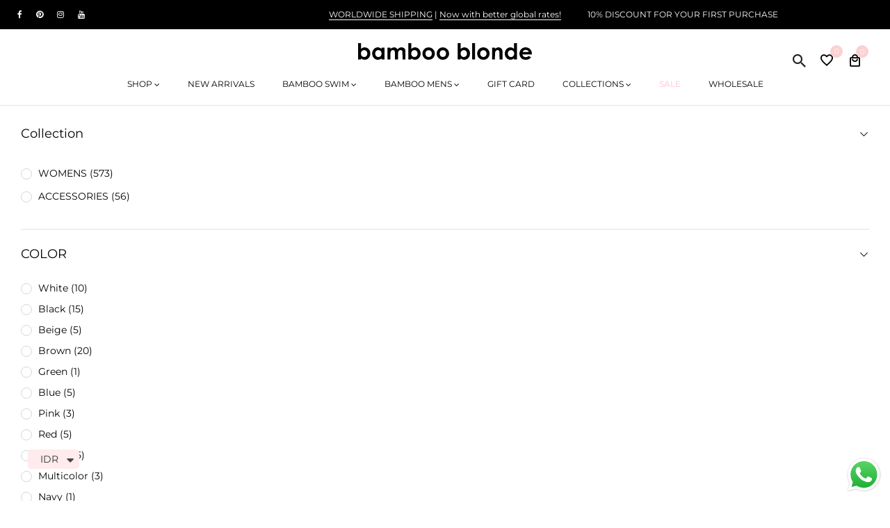

--- FILE ---
content_type: text/html; charset=utf-8
request_url: https://www.bambooblonde.com/collections/new-arrivals?page=4
body_size: 35091
content:
<!doctype html>
<html lang="en">
	<head>
<!-- Google tag (gtag.js) -->
<script async src="https://www.googletagmanager.com/gtag/js?id=G-RXW6RDK5L1">
</script>
<script>
  window.dataLayer = window.dataLayer || [];
  function gtag(){dataLayer.push(arguments);}
  gtag('js', new Date());

  gtag('config', 'G-RXW6RDK5L1');
</script>
<!-- Pinterest Tag Manager -->
      <meta name="p:domain_verify" content="32c24efbadf2a692e95d49aa6ac36cd2"/>
<!-- End Pinterest Tag Manager -->  
      
<!-- Hotjar Tracking Code for https://www.bambooblonde.com/ -->
<script>
    (function(h,o,t,j,a,r){
        h.hj=h.hj||function(){(h.hj.q=h.hj.q||[]).push(arguments)};
        h._hjSettings={hjid:3514193,hjsv:6};
        a=o.getElementsByTagName('head')[0];
        r=o.createElement('script');r.async=1;
        r.src=t+h._hjSettings.hjid+j+h._hjSettings.hjsv;
        a.appendChild(r);
    })(window,document,'https://static.hotjar.com/c/hotjar-','.js?sv=');
</script>
      
      <!-- Google Tag Manager -->
<script>(function(w,d,s,l,i){w[l]=w[l]||[];w[l].push({'gtm.start':
new Date().getTime(),event:'gtm.js'});var f=d.getElementsByTagName(s)[0],
j=d.createElement(s),dl=l!='dataLayer'?'&l='+l:'';j.async=true;j.src=
'https://www.googletagmanager.com/gtm.js?id='+i+dl;f.parentNode.insertBefore(j,f);
})(window,document,'script','dataLayer','GTM-W37DZK7');</script>
<!-- End Google Tag Manager -->
      
<!-- Google tag (gtag.js) -->
<script async src="https://www.googletagmanager.com/gtag/js?id=Tag_ID"></script>
<script>
 window.dataLayer = window.dataLayer || [];
 function gtag(){dataLayer.push(arguments);}
 gtag('js', new Date());
 gtag('config', 'Tag_ID');
</script>
      
		<meta charset="utf-8">
		<meta http-equiv="X-UA-Compatible" content="IE=edge,chrome=1">
		<link rel="shortcut icon" href="//www.bambooblonde.com/cdn/shop/files/Desain_tanpa_judul.png?crop=center&height=32&v=1702331346&width=32" type="image/png" />
		<title>New Arrivals | Bamboo Blonde | Online Boutique &ndash; Page 4</title>
		<meta name="description" content="Affordable online boutique offering a range of women&#39;s clothing. From dresses, jumpsuits, bottoms, tops and accessories. Check out the new arrivals collection on our online fashion boutique today!">
		<meta property="og:site_name" content="Bamboo Blonde">
<meta property="og:url" content="https://www.bambooblonde.com/collections/new-arrivals?page=4">
<meta property="og:title" content="New Arrivals">
<meta property="og:type" content="product.group">
<meta property="og:description" content="Affordable online boutique offering a range of women&#39;s clothing. From dresses, jumpsuits, bottoms, tops and accessories. Check out the new arrivals collection on our online fashion boutique today!"><meta property="og:image" content="http://www.bambooblonde.com/cdn/shop/collections/Collection-New-Arrivals_1200x1200.jpg?v=1698722504">
<meta property="og:image:secure_url" content="https://www.bambooblonde.com/cdn/shop/collections/Collection-New-Arrivals_1200x1200.jpg?v=1698722504">
<meta name="twitter:card" content="summary_large_image">
<meta name="twitter:title" content="New Arrivals">
<meta name="twitter:description" content="Affordable online boutique offering a range of women&#39;s clothing. From dresses, jumpsuits, bottoms, tops and accessories. Check out the new arrivals collection on our online fashion boutique today!">

		
			<link href="https://fonts.googleapis.com/css2?family=Outfit:wght@200;300;400;500;600;700;800;900&display=swap" rel="stylesheet">
		
		
			<link href="https://fonts.googleapis.com/css2?family=Outfit:wght@200;300;400;500;600;700;800;900&display=swap" rel="stylesheet">
		
		<link rel="canonical" href="https://www.bambooblonde.com/collections/new-arrivals?page=4">
		<meta name="viewport" content="width=device-width,initial-scale=1,shrink-to-fit=no, user-scalable=no">
		<meta name="theme-color" content="">
		
		<link href="//www.bambooblonde.com/cdn/shop/t/13/assets/photoswipe.css?v=39429184012953060561763608052" rel="stylesheet" type="text/css" media="all" />
<link href="//www.bambooblonde.com/cdn/shop/t/13/assets/icomoon.css?v=37601668147700263331763608052" rel="stylesheet" type="text/css" media="all" />
<link href="//www.bambooblonde.com/cdn/shop/t/13/assets/feather.css?v=102398783625551263341763608052" rel="stylesheet" type="text/css" media="all" />
<link href="//www.bambooblonde.com/cdn/shop/t/13/assets/bwpfont.css?v=140261647831901476601763608052" rel="stylesheet" type="text/css" media="all" /><link href="//www.bambooblonde.com/cdn/shop/t/13/assets/site.scss.css?v=121119577777437246611763609641" rel="stylesheet" type="text/css" media="all" /><link href="//www.bambooblonde.com/cdn/shop/t/13/assets/section.scss.css?v=152612560081400950571763608052" rel="stylesheet" type="text/css" media="all" /><link href="//www.bambooblonde.com/cdn/shop/t/13/assets/collection.scss.css?v=50714472582214144481763609004" rel="stylesheet" type="text/css" media="all" />
		<script>
  window.wpbingo = window.wpbingo || {};wpbingo.strings = {
    moneyFormat: "\u003cspan class=money\u003eIDR{{amount}}\u003c\/span\u003e",
    zoomClose: "Close (Esc)",
    zoomPrev: "Previous (Left arrow key)",
    zoomNext: "Next (Right arrow key)",
    productSlideLabel: "Slide [slide_number] of [slide_max].",
    countdownDays: "Days",
    countdownHours: "Hours",
    countdownMinutes: "Mins",
    countdownSeconds: "Secs",
    countdownFinish: "This offer has expired!",
    external: "Buy product",
	add_to_cart: "Add to Cart",
	view_group: "View group product",
    soldOut: "Out of stock",
    unavailable: "Unavailable",
    inStock: "In stock",
    outStock: "Out of stock",
    cartEmpty: "Your cart is currently empty.",
    cartCookies: "Enable cookies to use the shopping cart",
	come_back: "📢 Come back!",
	forget: "⚡ Don't forget this...",
    newsletterSuccess: "Thanks for subscribing"
  };
  wpbingo.settings = {
    cartType: "page",
    enableReview: true,
    enablePreLoading: true,
    sidebarMultiChoise: true,
    enableQuickView: true,
	enableGiftCard: false,
    quickViewVariantType: "radio",
	filter_name_1	: "Size",
	select_filter_1	: "label",
	filter_name_2	: "Color",
	select_filter_2	: "label",
	filter_name_3	: "Style",
	select_filter_3	: "image",
	size_option		: 30,
	style_option	: "circle",
    fileURL: "//www.bambooblonde.com/cdn/shop/files/"
  };
  wpbingo.loading = '<div class="wpbingo-loading"><div class="wpbingo-loading__icon"><span></span><span></span><span></span><span></span></div></div>';
</script>
		<script>window.performance && window.performance.mark && window.performance.mark('shopify.content_for_header.start');</script><meta name="facebook-domain-verification" content="ji5b7bo817g1h26ljpgvoya8ugh5e7">
<meta id="shopify-digital-wallet" name="shopify-digital-wallet" content="/82881347874/digital_wallets/dialog">
<meta name="shopify-checkout-api-token" content="89c0ae51e9bc1414740d8e11624901ac">
<meta id="in-context-paypal-metadata" data-shop-id="82881347874" data-venmo-supported="false" data-environment="production" data-locale="en_US" data-paypal-v4="true" data-currency="IDR">
<link rel="alternate" type="application/atom+xml" title="Feed" href="/collections/new-arrivals.atom" />
<link rel="prev" href="/collections/new-arrivals?page=3">
<link rel="next" href="/collections/new-arrivals?page=5">
<link rel="alternate" type="application/json+oembed" href="https://www.bambooblonde.com/collections/new-arrivals.oembed?page=4">
<script async="async" src="/checkouts/internal/preloads.js?locale=en-ID"></script>
<script id="shopify-features" type="application/json">{"accessToken":"89c0ae51e9bc1414740d8e11624901ac","betas":["rich-media-storefront-analytics"],"domain":"www.bambooblonde.com","predictiveSearch":true,"shopId":82881347874,"locale":"en"}</script>
<script>var Shopify = Shopify || {};
Shopify.shop = "bambooblondeindo.myshopify.com";
Shopify.locale = "en";
Shopify.currency = {"active":"IDR","rate":"1.0"};
Shopify.country = "ID";
Shopify.theme = {"name":"Copy of BB X YUDI | SEPT 2025","id":183348298018,"schema_name":"Wpbingo","schema_version":"1.1.2","theme_store_id":null,"role":"main"};
Shopify.theme.handle = "null";
Shopify.theme.style = {"id":null,"handle":null};
Shopify.cdnHost = "www.bambooblonde.com/cdn";
Shopify.routes = Shopify.routes || {};
Shopify.routes.root = "/";</script>
<script type="module">!function(o){(o.Shopify=o.Shopify||{}).modules=!0}(window);</script>
<script>!function(o){function n(){var o=[];function n(){o.push(Array.prototype.slice.apply(arguments))}return n.q=o,n}var t=o.Shopify=o.Shopify||{};t.loadFeatures=n(),t.autoloadFeatures=n()}(window);</script>
<script id="shop-js-analytics" type="application/json">{"pageType":"collection"}</script>
<script defer="defer" async type="module" src="//www.bambooblonde.com/cdn/shopifycloud/shop-js/modules/v2/client.init-shop-cart-sync_BT-GjEfc.en.esm.js"></script>
<script defer="defer" async type="module" src="//www.bambooblonde.com/cdn/shopifycloud/shop-js/modules/v2/chunk.common_D58fp_Oc.esm.js"></script>
<script defer="defer" async type="module" src="//www.bambooblonde.com/cdn/shopifycloud/shop-js/modules/v2/chunk.modal_xMitdFEc.esm.js"></script>
<script type="module">
  await import("//www.bambooblonde.com/cdn/shopifycloud/shop-js/modules/v2/client.init-shop-cart-sync_BT-GjEfc.en.esm.js");
await import("//www.bambooblonde.com/cdn/shopifycloud/shop-js/modules/v2/chunk.common_D58fp_Oc.esm.js");
await import("//www.bambooblonde.com/cdn/shopifycloud/shop-js/modules/v2/chunk.modal_xMitdFEc.esm.js");

  window.Shopify.SignInWithShop?.initShopCartSync?.({"fedCMEnabled":true,"windoidEnabled":true});

</script>
<script>(function() {
  var isLoaded = false;
  function asyncLoad() {
    if (isLoaded) return;
    isLoaded = true;
    var urls = ["https:\/\/cdn.shopify.com\/s\/files\/1\/0449\/2568\/1820\/t\/4\/assets\/booster_currency.js?v=1624978055\u0026shop=bambooblondeindo.myshopify.com","https:\/\/cdn.shopify.com\/s\/files\/1\/0597\/3783\/3627\/files\/tpsectioninstalltm.min.js?v=1738634779\u0026t=tapita-section-script-tags\u0026shop=bambooblondeindo.myshopify.com","https:\/\/sapp.plerdy.com\/data\/2635\/plerdy_shopy.js?shop=bambooblondeindo.myshopify.com"];
    for (var i = 0; i < urls.length; i++) {
      var s = document.createElement('script');
      s.type = 'text/javascript';
      s.async = true;
      s.src = urls[i];
      var x = document.getElementsByTagName('script')[0];
      x.parentNode.insertBefore(s, x);
    }
  };
  if(window.attachEvent) {
    window.attachEvent('onload', asyncLoad);
  } else {
    window.addEventListener('load', asyncLoad, false);
  }
})();</script>
<script id="__st">var __st={"a":82881347874,"offset":28800,"reqid":"25d69f23-7f32-43dd-9834-abd151aa49ba-1769095803","pageurl":"www.bambooblonde.com\/collections\/new-arrivals?page=4","u":"1f3858aec8a7","p":"collection","rtyp":"collection","rid":462668005666};</script>
<script>window.ShopifyPaypalV4VisibilityTracking = true;</script>
<script id="captcha-bootstrap">!function(){'use strict';const t='contact',e='account',n='new_comment',o=[[t,t],['blogs',n],['comments',n],[t,'customer']],c=[[e,'customer_login'],[e,'guest_login'],[e,'recover_customer_password'],[e,'create_customer']],r=t=>t.map((([t,e])=>`form[action*='/${t}']:not([data-nocaptcha='true']) input[name='form_type'][value='${e}']`)).join(','),a=t=>()=>t?[...document.querySelectorAll(t)].map((t=>t.form)):[];function s(){const t=[...o],e=r(t);return a(e)}const i='password',u='form_key',d=['recaptcha-v3-token','g-recaptcha-response','h-captcha-response',i],f=()=>{try{return window.sessionStorage}catch{return}},m='__shopify_v',_=t=>t.elements[u];function p(t,e,n=!1){try{const o=window.sessionStorage,c=JSON.parse(o.getItem(e)),{data:r}=function(t){const{data:e,action:n}=t;return t[m]||n?{data:e,action:n}:{data:t,action:n}}(c);for(const[e,n]of Object.entries(r))t.elements[e]&&(t.elements[e].value=n);n&&o.removeItem(e)}catch(o){console.error('form repopulation failed',{error:o})}}const l='form_type',E='cptcha';function T(t){t.dataset[E]=!0}const w=window,h=w.document,L='Shopify',v='ce_forms',y='captcha';let A=!1;((t,e)=>{const n=(g='f06e6c50-85a8-45c8-87d0-21a2b65856fe',I='https://cdn.shopify.com/shopifycloud/storefront-forms-hcaptcha/ce_storefront_forms_captcha_hcaptcha.v1.5.2.iife.js',D={infoText:'Protected by hCaptcha',privacyText:'Privacy',termsText:'Terms'},(t,e,n)=>{const o=w[L][v],c=o.bindForm;if(c)return c(t,g,e,D).then(n);var r;o.q.push([[t,g,e,D],n]),r=I,A||(h.body.append(Object.assign(h.createElement('script'),{id:'captcha-provider',async:!0,src:r})),A=!0)});var g,I,D;w[L]=w[L]||{},w[L][v]=w[L][v]||{},w[L][v].q=[],w[L][y]=w[L][y]||{},w[L][y].protect=function(t,e){n(t,void 0,e),T(t)},Object.freeze(w[L][y]),function(t,e,n,w,h,L){const[v,y,A,g]=function(t,e,n){const i=e?o:[],u=t?c:[],d=[...i,...u],f=r(d),m=r(i),_=r(d.filter((([t,e])=>n.includes(e))));return[a(f),a(m),a(_),s()]}(w,h,L),I=t=>{const e=t.target;return e instanceof HTMLFormElement?e:e&&e.form},D=t=>v().includes(t);t.addEventListener('submit',(t=>{const e=I(t);if(!e)return;const n=D(e)&&!e.dataset.hcaptchaBound&&!e.dataset.recaptchaBound,o=_(e),c=g().includes(e)&&(!o||!o.value);(n||c)&&t.preventDefault(),c&&!n&&(function(t){try{if(!f())return;!function(t){const e=f();if(!e)return;const n=_(t);if(!n)return;const o=n.value;o&&e.removeItem(o)}(t);const e=Array.from(Array(32),(()=>Math.random().toString(36)[2])).join('');!function(t,e){_(t)||t.append(Object.assign(document.createElement('input'),{type:'hidden',name:u})),t.elements[u].value=e}(t,e),function(t,e){const n=f();if(!n)return;const o=[...t.querySelectorAll(`input[type='${i}']`)].map((({name:t})=>t)),c=[...d,...o],r={};for(const[a,s]of new FormData(t).entries())c.includes(a)||(r[a]=s);n.setItem(e,JSON.stringify({[m]:1,action:t.action,data:r}))}(t,e)}catch(e){console.error('failed to persist form',e)}}(e),e.submit())}));const S=(t,e)=>{t&&!t.dataset[E]&&(n(t,e.some((e=>e===t))),T(t))};for(const o of['focusin','change'])t.addEventListener(o,(t=>{const e=I(t);D(e)&&S(e,y())}));const B=e.get('form_key'),M=e.get(l),P=B&&M;t.addEventListener('DOMContentLoaded',(()=>{const t=y();if(P)for(const e of t)e.elements[l].value===M&&p(e,B);[...new Set([...A(),...v().filter((t=>'true'===t.dataset.shopifyCaptcha))])].forEach((e=>S(e,t)))}))}(h,new URLSearchParams(w.location.search),n,t,e,['guest_login'])})(!0,!0)}();</script>
<script integrity="sha256-4kQ18oKyAcykRKYeNunJcIwy7WH5gtpwJnB7kiuLZ1E=" data-source-attribution="shopify.loadfeatures" defer="defer" src="//www.bambooblonde.com/cdn/shopifycloud/storefront/assets/storefront/load_feature-a0a9edcb.js" crossorigin="anonymous"></script>
<script data-source-attribution="shopify.dynamic_checkout.dynamic.init">var Shopify=Shopify||{};Shopify.PaymentButton=Shopify.PaymentButton||{isStorefrontPortableWallets:!0,init:function(){window.Shopify.PaymentButton.init=function(){};var t=document.createElement("script");t.src="https://www.bambooblonde.com/cdn/shopifycloud/portable-wallets/latest/portable-wallets.en.js",t.type="module",document.head.appendChild(t)}};
</script>
<script data-source-attribution="shopify.dynamic_checkout.buyer_consent">
  function portableWalletsHideBuyerConsent(e){var t=document.getElementById("shopify-buyer-consent"),n=document.getElementById("shopify-subscription-policy-button");t&&n&&(t.classList.add("hidden"),t.setAttribute("aria-hidden","true"),n.removeEventListener("click",e))}function portableWalletsShowBuyerConsent(e){var t=document.getElementById("shopify-buyer-consent"),n=document.getElementById("shopify-subscription-policy-button");t&&n&&(t.classList.remove("hidden"),t.removeAttribute("aria-hidden"),n.addEventListener("click",e))}window.Shopify?.PaymentButton&&(window.Shopify.PaymentButton.hideBuyerConsent=portableWalletsHideBuyerConsent,window.Shopify.PaymentButton.showBuyerConsent=portableWalletsShowBuyerConsent);
</script>
<script data-source-attribution="shopify.dynamic_checkout.cart.bootstrap">document.addEventListener("DOMContentLoaded",(function(){function t(){return document.querySelector("shopify-accelerated-checkout-cart, shopify-accelerated-checkout")}if(t())Shopify.PaymentButton.init();else{new MutationObserver((function(e,n){t()&&(Shopify.PaymentButton.init(),n.disconnect())})).observe(document.body,{childList:!0,subtree:!0})}}));
</script>
<link id="shopify-accelerated-checkout-styles" rel="stylesheet" media="screen" href="https://www.bambooblonde.com/cdn/shopifycloud/portable-wallets/latest/accelerated-checkout-backwards-compat.css" crossorigin="anonymous">
<style id="shopify-accelerated-checkout-cart">
        #shopify-buyer-consent {
  margin-top: 1em;
  display: inline-block;
  width: 100%;
}

#shopify-buyer-consent.hidden {
  display: none;
}

#shopify-subscription-policy-button {
  background: none;
  border: none;
  padding: 0;
  text-decoration: underline;
  font-size: inherit;
  cursor: pointer;
}

#shopify-subscription-policy-button::before {
  box-shadow: none;
}

      </style>

<script>window.performance && window.performance.mark && window.performance.mark('shopify.content_for_header.end');</script>
	

  <!-- "snippets/shogun-head.liquid" was not rendered, the associated app was uninstalled -->
<!-- BEGIN app block: shopify://apps/sk-form-builder/blocks/app/f3e35b58-5874-4ef2-8e03-c92cda6e49eb --><div class="skformscript" data-src="https://cdn.shopify.com/extensions/019bdbab-5336-76e5-90fa-d09ecea9b92a/formbuilder-theme-app-263/assets/skform.js"></div>

<script>
	window.skplan = {"freeplan":1,"plan":null,"billable":true};
</script>
<!-- END app block --><!-- BEGIN app block: shopify://apps/square-instagram-feed/blocks/app-embed/8c9f3786-8bb5-488d-a397-b1285ed978df --><link rel="preconnect" href="https://appsolve.io/" /><link rel="preconnect" href="https://cdn-sf.vitals.app/" /><script data-ver="58" id="vtlsAebData" class="notranslate">window.vtlsLiquidData = window.vtlsLiquidData || {};window.vtlsLiquidData.buildId = 55999;

window.vtlsLiquidData.apiHosts = {
	...window.vtlsLiquidData.apiHosts,
	"4": "https://insta-feed-gallery.sqa-api.com"
};
	window.vtlsLiquidData.moduleSettings = {
		...window.vtlsLiquidData.moduleSettings,
		48: {"469":true,"491":true,"588":true,"595":false,"603":"","605":"","606":"","781":true,"783":1,"876":0,"1076":true,"1105":0,"1198":false},
		
		47: {"392":"AS SEEN ON INSTAGRAM","393":"","394":"grid","396":0,"397":12,"399":"000000","400":"000000","401":"454545","402":"Follow","403":3,"591":true,"861":"ffffff","862":"222222","918":true,"950":true,"961":0,"962":12,"963":4,"964":4,"965":2,"966":1,"967":16,"968":12,"969":5,"970":4,"971":1400,"972":false,"973":2,"974":4,"1000":"","1082":"{\"button\":{\"traits\":{\"margin\":{\"default\":\"2rem auto 2rem auto\"}}}}"},
		
	}

window.vtlsLiquidData.shopThemeName = "Wpbingo";window.vtlsLiquidData.settingTranslation = {"47":{"392":{"en":"AS SEEN ON INSTAGRAM"},"393":{"en":""},"402":{"en":"Follow"}}};window.vtlsLiquidData.shopSettings={};window.vtlsLiquidData.shopSettings.cartType="page";window.vtlsLiquidData.shopInfo={id:82881347874,domain:"www.bambooblonde.com",shopifyDomain:"bambooblondeindo.myshopify.com",primaryLocaleIsoCode: "en",defaultCurrency:"IDR",enabledCurrencies:["IDR"],moneyFormat:"\u003cspan class=money\u003eIDR{{amount}}\u003c\/span\u003e",moneyWithCurrencyFormat:"\u003cspan class=money\u003eIDR{{amount}} IDR\u003c\/span\u003e",appId:"4",appName:"Instagram Feed Gallery",};window.vtlsLiquidData.acceptedScopes = {};window.vtlsLiquidData.cacheKeys = [1768361017,1768361088,1768361017,1768361088,1768361017,1769084949,1768361017,1768361017 ];</script><script id="vtlsAebDynamicFunctions" class="notranslate">window.vtlsLiquidData = window.vtlsLiquidData || {};window.vtlsLiquidData.dynamicFunctions = ({$,vitalsGet,vitalsSet,VITALS_GET_$_DESCRIPTION,VITALS_GET_$_END_SECTION,VITALS_GET_$_ATC_FORM,VITALS_GET_$_ATC_BUTTON,submit_button,form_add_to_cart,cartItemVariantId,VITALS_EVENT_CART_UPDATED,VITALS_EVENT_DISCOUNTS_LOADED,VITALS_EVENT_PRICES_UPDATED,VITALS_EVENT_RENDER_CAROUSEL_STARS,VITALS_EVENT_RENDER_COLLECTION_STARS,VITALS_EVENT_SMART_BAR_RENDERED,VITALS_EVENT_SMART_BAR_CLOSED,VITALS_EVENT_TABS_RENDERED,VITALS_EVENT_VARIANT_CHANGED,VITALS_EVENT_ATC_BUTTON_FOUND,VITALS_IS_MOBILE,VITALS_PAGE_TYPE,VITALS_APPEND_CSS,VITALS_HOOK__CAN_EXECUTE_CHECKOUT,VITALS_HOOK__GET_CUSTOM_CHECKOUT_URL_PARAMETERS,VITALS_HOOK__GET_CUSTOM_VARIANT_SELECTOR,VITALS_HOOK__GET_IMAGES_DEFAULT_SIZE,VITALS_HOOK__ON_CLICK_CHECKOUT_BUTTON,VITALS_HOOK__DONT_ACCELERATE_CHECKOUT,VITALS_HOOK__ON_ATC_STAY_ON_THE_SAME_PAGE,VITALS_HOOK__CAN_EXECUTE_ATC,VITALS_FLAG__IGNORE_VARIANT_ID_FROM_URL,VITALS_FLAG__UPDATE_ATC_BUTTON_REFERENCE,VITALS_FLAG__UPDATE_CART_ON_CHECKOUT,VITALS_FLAG__USE_CAPTURE_FOR_ATC_BUTTON,VITALS_FLAG__USE_FIRST_ATC_SPAN_FOR_PRE_ORDER,VITALS_FLAG__USE_HTML_FOR_STICKY_ATC_BUTTON,VITALS_FLAG__STOP_EXECUTION,VITALS_FLAG__USE_CUSTOM_COLLECTION_FILTER_DROPDOWN,VITALS_FLAG__PRE_ORDER_START_WITH_OBSERVER,VITALS_FLAG__PRE_ORDER_OBSERVER_DELAY,VITALS_FLAG__ON_CHECKOUT_CLICK_USE_CAPTURE_EVENT,handle,}) => {return {"147": {"location":"form","locator":"after"},"398": {"location":"form","locator":"after"},"607": (html) => {
							if (vitalsGet('VITALS_PAGE_TYPE') === 'home'){
    setTimeout(function(){
            $('.Vtl-InstaFeedWrappperClass').insertAfter('#shopify-section-featured_product_tabs_loadmore_t38QAq .wpbingo-section--product-tabs-loadmore');
        },1000);
}
						},};};</script><script id="vtlsAebDocumentInjectors" class="notranslate">window.vtlsLiquidData = window.vtlsLiquidData || {};window.vtlsLiquidData.documentInjectors = ({$,vitalsGet,vitalsSet,VITALS_IS_MOBILE,VITALS_APPEND_CSS}) => {const documentInjectors = {};documentInjectors["12"]={};documentInjectors["12"]["d"]=[];documentInjectors["12"]["d"]["0"]={};documentInjectors["12"]["d"]["0"]["a"]=null;documentInjectors["12"]["d"]["0"]["s"]=".product-single__form";documentInjectors["2"]={};documentInjectors["2"]["d"]=[];documentInjectors["2"]["d"]["0"]={};documentInjectors["2"]["d"]["0"]["a"]={"l":"append"};documentInjectors["2"]["d"]["0"]["s"]=".main-content";documentInjectors["11"]={};documentInjectors["11"]["d"]=[];documentInjectors["11"]["d"]["0"]={};documentInjectors["11"]["d"]["0"]["a"]={"ctx":"inside","last":false};documentInjectors["11"]["d"]["0"]["s"]="[name=\"add\"]:not(.swym-button)";documentInjectors["7"]={};documentInjectors["7"]["d"]=[];documentInjectors["7"]["d"]["0"]={};documentInjectors["7"]["d"]["0"]["a"]=null;documentInjectors["7"]["d"]["0"]["s"]="#shopify-section-footer";return documentInjectors;};</script><script id="vtlsAebBundle" src="https://cdn-sf.vitals.app/assets/js/bundle-8ec2612954554a9d88574d8716501d3d.js" async></script>

<!-- END app block --><script src="https://cdn.shopify.com/extensions/019b6dda-9f81-7c8b-b5f5-7756ae4a26fb/dondy-whatsapp-chat-widget-85/assets/ChatBubble.js" type="text/javascript" defer="defer"></script>
<link href="https://cdn.shopify.com/extensions/019b6dda-9f81-7c8b-b5f5-7756ae4a26fb/dondy-whatsapp-chat-widget-85/assets/ChatBubble.css" rel="stylesheet" type="text/css" media="all">
<script src="https://cdn.shopify.com/extensions/019bdbab-5336-76e5-90fa-d09ecea9b92a/formbuilder-theme-app-263/assets/formbuilder.js" type="text/javascript" defer="defer"></script>
<link href="https://cdn.shopify.com/extensions/019bdbab-5336-76e5-90fa-d09ecea9b92a/formbuilder-theme-app-263/assets/formbuilder.css" rel="stylesheet" type="text/css" media="all">
<script src="https://cdn.shopify.com/extensions/019b8d54-2388-79d8-becc-d32a3afe2c7a/omnisend-50/assets/omnisend-in-shop.js" type="text/javascript" defer="defer"></script>
<script src="https://cdn.shopify.com/extensions/a9a32278-85fd-435d-a2e4-15afbc801656/nova-multi-currency-converter-1/assets/nova-cur-app-embed.js" type="text/javascript" defer="defer"></script>
<link href="https://cdn.shopify.com/extensions/a9a32278-85fd-435d-a2e4-15afbc801656/nova-multi-currency-converter-1/assets/nova-cur.css" rel="stylesheet" type="text/css" media="all">
<link href="https://monorail-edge.shopifysvc.com" rel="dns-prefetch">
<script>(function(){if ("sendBeacon" in navigator && "performance" in window) {try {var session_token_from_headers = performance.getEntriesByType('navigation')[0].serverTiming.find(x => x.name == '_s').description;} catch {var session_token_from_headers = undefined;}var session_cookie_matches = document.cookie.match(/_shopify_s=([^;]*)/);var session_token_from_cookie = session_cookie_matches && session_cookie_matches.length === 2 ? session_cookie_matches[1] : "";var session_token = session_token_from_headers || session_token_from_cookie || "";function handle_abandonment_event(e) {var entries = performance.getEntries().filter(function(entry) {return /monorail-edge.shopifysvc.com/.test(entry.name);});if (!window.abandonment_tracked && entries.length === 0) {window.abandonment_tracked = true;var currentMs = Date.now();var navigation_start = performance.timing.navigationStart;var payload = {shop_id: 82881347874,url: window.location.href,navigation_start,duration: currentMs - navigation_start,session_token,page_type: "collection"};window.navigator.sendBeacon("https://monorail-edge.shopifysvc.com/v1/produce", JSON.stringify({schema_id: "online_store_buyer_site_abandonment/1.1",payload: payload,metadata: {event_created_at_ms: currentMs,event_sent_at_ms: currentMs}}));}}window.addEventListener('pagehide', handle_abandonment_event);}}());</script>
<script id="web-pixels-manager-setup">(function e(e,d,r,n,o){if(void 0===o&&(o={}),!Boolean(null===(a=null===(i=window.Shopify)||void 0===i?void 0:i.analytics)||void 0===a?void 0:a.replayQueue)){var i,a;window.Shopify=window.Shopify||{};var t=window.Shopify;t.analytics=t.analytics||{};var s=t.analytics;s.replayQueue=[],s.publish=function(e,d,r){return s.replayQueue.push([e,d,r]),!0};try{self.performance.mark("wpm:start")}catch(e){}var l=function(){var e={modern:/Edge?\/(1{2}[4-9]|1[2-9]\d|[2-9]\d{2}|\d{4,})\.\d+(\.\d+|)|Firefox\/(1{2}[4-9]|1[2-9]\d|[2-9]\d{2}|\d{4,})\.\d+(\.\d+|)|Chrom(ium|e)\/(9{2}|\d{3,})\.\d+(\.\d+|)|(Maci|X1{2}).+ Version\/(15\.\d+|(1[6-9]|[2-9]\d|\d{3,})\.\d+)([,.]\d+|)( \(\w+\)|)( Mobile\/\w+|) Safari\/|Chrome.+OPR\/(9{2}|\d{3,})\.\d+\.\d+|(CPU[ +]OS|iPhone[ +]OS|CPU[ +]iPhone|CPU IPhone OS|CPU iPad OS)[ +]+(15[._]\d+|(1[6-9]|[2-9]\d|\d{3,})[._]\d+)([._]\d+|)|Android:?[ /-](13[3-9]|1[4-9]\d|[2-9]\d{2}|\d{4,})(\.\d+|)(\.\d+|)|Android.+Firefox\/(13[5-9]|1[4-9]\d|[2-9]\d{2}|\d{4,})\.\d+(\.\d+|)|Android.+Chrom(ium|e)\/(13[3-9]|1[4-9]\d|[2-9]\d{2}|\d{4,})\.\d+(\.\d+|)|SamsungBrowser\/([2-9]\d|\d{3,})\.\d+/,legacy:/Edge?\/(1[6-9]|[2-9]\d|\d{3,})\.\d+(\.\d+|)|Firefox\/(5[4-9]|[6-9]\d|\d{3,})\.\d+(\.\d+|)|Chrom(ium|e)\/(5[1-9]|[6-9]\d|\d{3,})\.\d+(\.\d+|)([\d.]+$|.*Safari\/(?![\d.]+ Edge\/[\d.]+$))|(Maci|X1{2}).+ Version\/(10\.\d+|(1[1-9]|[2-9]\d|\d{3,})\.\d+)([,.]\d+|)( \(\w+\)|)( Mobile\/\w+|) Safari\/|Chrome.+OPR\/(3[89]|[4-9]\d|\d{3,})\.\d+\.\d+|(CPU[ +]OS|iPhone[ +]OS|CPU[ +]iPhone|CPU IPhone OS|CPU iPad OS)[ +]+(10[._]\d+|(1[1-9]|[2-9]\d|\d{3,})[._]\d+)([._]\d+|)|Android:?[ /-](13[3-9]|1[4-9]\d|[2-9]\d{2}|\d{4,})(\.\d+|)(\.\d+|)|Mobile Safari.+OPR\/([89]\d|\d{3,})\.\d+\.\d+|Android.+Firefox\/(13[5-9]|1[4-9]\d|[2-9]\d{2}|\d{4,})\.\d+(\.\d+|)|Android.+Chrom(ium|e)\/(13[3-9]|1[4-9]\d|[2-9]\d{2}|\d{4,})\.\d+(\.\d+|)|Android.+(UC? ?Browser|UCWEB|U3)[ /]?(15\.([5-9]|\d{2,})|(1[6-9]|[2-9]\d|\d{3,})\.\d+)\.\d+|SamsungBrowser\/(5\.\d+|([6-9]|\d{2,})\.\d+)|Android.+MQ{2}Browser\/(14(\.(9|\d{2,})|)|(1[5-9]|[2-9]\d|\d{3,})(\.\d+|))(\.\d+|)|K[Aa][Ii]OS\/(3\.\d+|([4-9]|\d{2,})\.\d+)(\.\d+|)/},d=e.modern,r=e.legacy,n=navigator.userAgent;return n.match(d)?"modern":n.match(r)?"legacy":"unknown"}(),u="modern"===l?"modern":"legacy",c=(null!=n?n:{modern:"",legacy:""})[u],f=function(e){return[e.baseUrl,"/wpm","/b",e.hashVersion,"modern"===e.buildTarget?"m":"l",".js"].join("")}({baseUrl:d,hashVersion:r,buildTarget:u}),m=function(e){var d=e.version,r=e.bundleTarget,n=e.surface,o=e.pageUrl,i=e.monorailEndpoint;return{emit:function(e){var a=e.status,t=e.errorMsg,s=(new Date).getTime(),l=JSON.stringify({metadata:{event_sent_at_ms:s},events:[{schema_id:"web_pixels_manager_load/3.1",payload:{version:d,bundle_target:r,page_url:o,status:a,surface:n,error_msg:t},metadata:{event_created_at_ms:s}}]});if(!i)return console&&console.warn&&console.warn("[Web Pixels Manager] No Monorail endpoint provided, skipping logging."),!1;try{return self.navigator.sendBeacon.bind(self.navigator)(i,l)}catch(e){}var u=new XMLHttpRequest;try{return u.open("POST",i,!0),u.setRequestHeader("Content-Type","text/plain"),u.send(l),!0}catch(e){return console&&console.warn&&console.warn("[Web Pixels Manager] Got an unhandled error while logging to Monorail."),!1}}}}({version:r,bundleTarget:l,surface:e.surface,pageUrl:self.location.href,monorailEndpoint:e.monorailEndpoint});try{o.browserTarget=l,function(e){var d=e.src,r=e.async,n=void 0===r||r,o=e.onload,i=e.onerror,a=e.sri,t=e.scriptDataAttributes,s=void 0===t?{}:t,l=document.createElement("script"),u=document.querySelector("head"),c=document.querySelector("body");if(l.async=n,l.src=d,a&&(l.integrity=a,l.crossOrigin="anonymous"),s)for(var f in s)if(Object.prototype.hasOwnProperty.call(s,f))try{l.dataset[f]=s[f]}catch(e){}if(o&&l.addEventListener("load",o),i&&l.addEventListener("error",i),u)u.appendChild(l);else{if(!c)throw new Error("Did not find a head or body element to append the script");c.appendChild(l)}}({src:f,async:!0,onload:function(){if(!function(){var e,d;return Boolean(null===(d=null===(e=window.Shopify)||void 0===e?void 0:e.analytics)||void 0===d?void 0:d.initialized)}()){var d=window.webPixelsManager.init(e)||void 0;if(d){var r=window.Shopify.analytics;r.replayQueue.forEach((function(e){var r=e[0],n=e[1],o=e[2];d.publishCustomEvent(r,n,o)})),r.replayQueue=[],r.publish=d.publishCustomEvent,r.visitor=d.visitor,r.initialized=!0}}},onerror:function(){return m.emit({status:"failed",errorMsg:"".concat(f," has failed to load")})},sri:function(e){var d=/^sha384-[A-Za-z0-9+/=]+$/;return"string"==typeof e&&d.test(e)}(c)?c:"",scriptDataAttributes:o}),m.emit({status:"loading"})}catch(e){m.emit({status:"failed",errorMsg:(null==e?void 0:e.message)||"Unknown error"})}}})({shopId: 82881347874,storefrontBaseUrl: "https://www.bambooblonde.com",extensionsBaseUrl: "https://extensions.shopifycdn.com/cdn/shopifycloud/web-pixels-manager",monorailEndpoint: "https://monorail-edge.shopifysvc.com/unstable/produce_batch",surface: "storefront-renderer",enabledBetaFlags: ["2dca8a86"],webPixelsConfigList: [{"id":"770343202","configuration":"{\"config\":\"{\\\"pixel_id\\\":\\\"G-PJW6XZJ9D6\\\",\\\"gtag_events\\\":[{\\\"type\\\":\\\"purchase\\\",\\\"action_label\\\":\\\"G-PJW6XZJ9D6\\\"},{\\\"type\\\":\\\"page_view\\\",\\\"action_label\\\":\\\"G-PJW6XZJ9D6\\\"},{\\\"type\\\":\\\"view_item\\\",\\\"action_label\\\":\\\"G-PJW6XZJ9D6\\\"},{\\\"type\\\":\\\"search\\\",\\\"action_label\\\":\\\"G-PJW6XZJ9D6\\\"},{\\\"type\\\":\\\"add_to_cart\\\",\\\"action_label\\\":\\\"G-PJW6XZJ9D6\\\"},{\\\"type\\\":\\\"begin_checkout\\\",\\\"action_label\\\":\\\"G-PJW6XZJ9D6\\\"},{\\\"type\\\":\\\"add_payment_info\\\",\\\"action_label\\\":\\\"G-PJW6XZJ9D6\\\"}],\\\"enable_monitoring_mode\\\":false}\"}","eventPayloadVersion":"v1","runtimeContext":"OPEN","scriptVersion":"b2a88bafab3e21179ed38636efcd8a93","type":"APP","apiClientId":1780363,"privacyPurposes":[],"dataSharingAdjustments":{"protectedCustomerApprovalScopes":["read_customer_address","read_customer_email","read_customer_name","read_customer_personal_data","read_customer_phone"]}},{"id":"419954978","configuration":"{\"pixel_id\":\"188787565269147\",\"pixel_type\":\"facebook_pixel\",\"metaapp_system_user_token\":\"-\"}","eventPayloadVersion":"v1","runtimeContext":"OPEN","scriptVersion":"ca16bc87fe92b6042fbaa3acc2fbdaa6","type":"APP","apiClientId":2329312,"privacyPurposes":["ANALYTICS","MARKETING","SALE_OF_DATA"],"dataSharingAdjustments":{"protectedCustomerApprovalScopes":["read_customer_address","read_customer_email","read_customer_name","read_customer_personal_data","read_customer_phone"]}},{"id":"280625442","configuration":"{\"apiURL\":\"https:\/\/api.omnisend.com\",\"appURL\":\"https:\/\/app.omnisend.com\",\"brandID\":\"65361e37cd4d7cee976f88eb\",\"trackingURL\":\"https:\/\/wt.omnisendlink.com\"}","eventPayloadVersion":"v1","runtimeContext":"STRICT","scriptVersion":"aa9feb15e63a302383aa48b053211bbb","type":"APP","apiClientId":186001,"privacyPurposes":["ANALYTICS","MARKETING","SALE_OF_DATA"],"dataSharingAdjustments":{"protectedCustomerApprovalScopes":["read_customer_address","read_customer_email","read_customer_name","read_customer_personal_data","read_customer_phone"]}},{"id":"shopify-app-pixel","configuration":"{}","eventPayloadVersion":"v1","runtimeContext":"STRICT","scriptVersion":"0450","apiClientId":"shopify-pixel","type":"APP","privacyPurposes":["ANALYTICS","MARKETING"]},{"id":"shopify-custom-pixel","eventPayloadVersion":"v1","runtimeContext":"LAX","scriptVersion":"0450","apiClientId":"shopify-pixel","type":"CUSTOM","privacyPurposes":["ANALYTICS","MARKETING"]}],isMerchantRequest: false,initData: {"shop":{"name":"Bamboo Blonde","paymentSettings":{"currencyCode":"IDR"},"myshopifyDomain":"bambooblondeindo.myshopify.com","countryCode":"ID","storefrontUrl":"https:\/\/www.bambooblonde.com"},"customer":null,"cart":null,"checkout":null,"productVariants":[],"purchasingCompany":null},},"https://www.bambooblonde.com/cdn","fcfee988w5aeb613cpc8e4bc33m6693e112",{"modern":"","legacy":""},{"shopId":"82881347874","storefrontBaseUrl":"https:\/\/www.bambooblonde.com","extensionBaseUrl":"https:\/\/extensions.shopifycdn.com\/cdn\/shopifycloud\/web-pixels-manager","surface":"storefront-renderer","enabledBetaFlags":"[\"2dca8a86\"]","isMerchantRequest":"false","hashVersion":"fcfee988w5aeb613cpc8e4bc33m6693e112","publish":"custom","events":"[[\"page_viewed\",{}],[\"collection_viewed\",{\"collection\":{\"id\":\"462668005666\",\"title\":\"New Arrivals\",\"productVariants\":[{\"price\":{\"amount\":450000.0,\"currencyCode\":\"IDR\"},\"product\":{\"title\":\"Wilder Top\",\"vendor\":\"Bamboo Blonde\",\"id\":\"9855703449890\",\"untranslatedTitle\":\"Wilder Top\",\"url\":\"\/products\/wilder-top-natural-denim\",\"type\":\"\"},\"id\":\"50342915244322\",\"image\":{\"src\":\"\/\/www.bambooblonde.com\/cdn\/shop\/files\/WILDERTOP_CREAM_4.jpg?v=1761708658\"},\"sku\":\"BT1133NATURAL DENIMXS\",\"title\":\"XS\",\"untranslatedTitle\":\"XS\"},{\"price\":{\"amount\":650000.0,\"currencyCode\":\"IDR\"},\"product\":{\"title\":\"Silla Halter Top\",\"vendor\":\"Bamboo Blonde\",\"id\":\"9912617500962\",\"untranslatedTitle\":\"Silla Halter Top\",\"url\":\"\/products\/silla-halter-top-black-smocked\",\"type\":\"Clothing\"},\"id\":\"50523862204706\",\"image\":{\"src\":\"\/\/www.bambooblonde.com\/cdn\/shop\/files\/SILLAHALTERTOP_BLACK_1.jpg?v=1762158061\"},\"sku\":\"BT1290BLACK SMOCKEDXS\",\"title\":\"XS\",\"untranslatedTitle\":\"XS\"},{\"price\":{\"amount\":599000.0,\"currencyCode\":\"IDR\"},\"product\":{\"title\":\"Miller Kaftan\",\"vendor\":\"Bamboo Blonde\",\"id\":\"9899533107490\",\"untranslatedTitle\":\"Miller Kaftan\",\"url\":\"\/products\/miller-kaftan\",\"type\":\"\"},\"id\":\"50484086997282\",\"image\":{\"src\":\"\/\/www.bambooblonde.com\/cdn\/shop\/files\/MILLERKAFTAN_BLACK_2.jpg?v=1761629952\"},\"sku\":\"BD2137BLACKS\/M\",\"title\":\"S\/M\",\"untranslatedTitle\":\"S\/M\"},{\"price\":{\"amount\":1150000.0,\"currencyCode\":\"IDR\"},\"product\":{\"title\":\"Richie Midi Dress\",\"vendor\":\"Bamboo Blonde\",\"id\":\"9899168661794\",\"untranslatedTitle\":\"Richie Midi Dress\",\"url\":\"\/products\/richie-midi-dress\",\"type\":\"\"},\"id\":\"50483520733474\",\"image\":{\"src\":\"\/\/www.bambooblonde.com\/cdn\/shop\/files\/RICHIEMIDIDRESS_BUTTERYELLOWTEXTURED_1.jpg?v=1761623194\"},\"sku\":\"BD2459BUTTER YELLOW TEXTURXS\",\"title\":\"XS\",\"untranslatedTitle\":\"XS\"},{\"price\":{\"amount\":899000.0,\"currencyCode\":\"IDR\"},\"product\":{\"title\":\"Sunny Playsuit\",\"vendor\":\"Bamboo Blonde\",\"id\":\"9899460133154\",\"untranslatedTitle\":\"Sunny Playsuit\",\"url\":\"\/products\/sunny-playsuit-butter-yellow\",\"type\":\"\"},\"id\":\"50484003864866\",\"image\":{\"src\":\"\/\/www.bambooblonde.com\/cdn\/shop\/files\/SUNNYPLAYSUIT_BUTTERYELLOW_8.jpg?v=1761628780\"},\"sku\":\"BF359BUTTER YELLOWXS\",\"title\":\"XS\",\"untranslatedTitle\":\"XS\"},{\"price\":{\"amount\":450000.0,\"currencyCode\":\"IDR\"},\"product\":{\"title\":\"Moosh Tube Top\",\"vendor\":\"Bamboo Blonde\",\"id\":\"9901432832290\",\"untranslatedTitle\":\"Moosh Tube Top\",\"url\":\"\/products\/moosh-tube-top\",\"type\":\"Clothing\"},\"id\":\"50491992506658\",\"image\":{\"src\":\"\/\/www.bambooblonde.com\/cdn\/shop\/files\/MOOSHTUBETOP_CREAM_1.jpg?v=1761709284\"},\"sku\":\"BT1289CREAMXS\",\"title\":\"XS\",\"untranslatedTitle\":\"XS\"},{\"price\":{\"amount\":899000.0,\"currencyCode\":\"IDR\"},\"product\":{\"title\":\"Julie Tie Long Cape\",\"vendor\":\"Bamboo Blonde\",\"id\":\"9899543331106\",\"untranslatedTitle\":\"Julie Tie Long Cape\",\"url\":\"\/products\/julie-tie-long-cape\",\"type\":\"\"},\"id\":\"50484098466082\",\"image\":{\"src\":\"\/\/www.bambooblonde.com\/cdn\/shop\/files\/JULIETIELONGCAPE_BLACK_3.jpg?v=1761630172\"},\"sku\":\"BD2464BLACKOS\",\"title\":\"OS\",\"untranslatedTitle\":\"OS\"},{\"price\":{\"amount\":699000.0,\"currencyCode\":\"IDR\"},\"product\":{\"title\":\"Gavya Mini Dress\",\"vendor\":\"Bamboo Blonde\",\"id\":\"9899644354850\",\"untranslatedTitle\":\"Gavya Mini Dress\",\"url\":\"\/products\/gavya-mini-dress-brown\",\"type\":\"Clothing\"},\"id\":\"50484242383138\",\"image\":{\"src\":\"\/\/www.bambooblonde.com\/cdn\/shop\/files\/GAVYAMINIDRESS_BROWN_4.jpg?v=1761632448\"},\"sku\":\"BD1855BROWNXS\",\"title\":\"XS\",\"untranslatedTitle\":\"XS\"},{\"price\":{\"amount\":699000.0,\"currencyCode\":\"IDR\"},\"product\":{\"title\":\"Yasmin Halter Mini Dress\",\"vendor\":\"Bamboo Blonde\",\"id\":\"9794928148770\",\"untranslatedTitle\":\"Yasmin Halter Mini Dress\",\"url\":\"\/products\/yasmin-halter-mini-dress-brown\",\"type\":\"\"},\"id\":\"50136407015714\",\"image\":{\"src\":\"\/\/www.bambooblonde.com\/cdn\/shop\/files\/YASMINHALTERMINIDRESS_BROWN_1.jpg?v=1761641605\"},\"sku\":\"BD2429BROWNXS\",\"title\":\"XS\",\"untranslatedTitle\":\"XS\"},{\"price\":{\"amount\":599000.0,\"currencyCode\":\"IDR\"},\"product\":{\"title\":\"Dylan Top\",\"vendor\":\"Bamboo Blonde\",\"id\":\"9899559059746\",\"untranslatedTitle\":\"Dylan Top\",\"url\":\"\/products\/dylan-top-white\",\"type\":\"\"},\"id\":\"50484121076002\",\"image\":{\"src\":\"\/\/www.bambooblonde.com\/cdn\/shop\/files\/DYLANTOPFRONT1.jpg?v=1761812621\"},\"sku\":\"BT1247WHITEXS\",\"title\":\"XS\",\"untranslatedTitle\":\"XS\"},{\"price\":{\"amount\":890000.0,\"currencyCode\":\"IDR\"},\"product\":{\"title\":\"Pafelle Frill Mini Dress\",\"vendor\":\"Bamboo Blonde\",\"id\":\"9899656184098\",\"untranslatedTitle\":\"Pafelle Frill Mini Dress\",\"url\":\"\/products\/pafelle-frill-mini-dress\",\"type\":\"Clothing\"},\"id\":\"50484276691234\",\"image\":{\"src\":\"\/\/www.bambooblonde.com\/cdn\/shop\/files\/PAFELLEMINIDRESS_WHITE_5.jpg?v=1761632992\"},\"sku\":\"BD2461WHITES\",\"title\":\"S\",\"untranslatedTitle\":\"S\"},{\"price\":{\"amount\":550000.0,\"currencyCode\":\"IDR\"},\"product\":{\"title\":\"Gigi Frill Top\",\"vendor\":\"Bamboo Blonde\",\"id\":\"9899696816418\",\"untranslatedTitle\":\"Gigi Frill Top\",\"url\":\"\/products\/gigi-frill-top-brown\",\"type\":\"Clothing\"},\"id\":\"50484410843426\",\"image\":{\"src\":\"\/\/www.bambooblonde.com\/cdn\/shop\/files\/GIGIFRILLTOP_BROWN_LAIRESKORT_NATURAL_9.jpg?v=1761638928\"},\"sku\":\"BT1286BROWNS\",\"title\":\"S\",\"untranslatedTitle\":\"S\"},{\"price\":{\"amount\":749000.0,\"currencyCode\":\"IDR\"},\"product\":{\"title\":\"Laire Skort\",\"vendor\":\"Bamboo Blonde\",\"id\":\"9899701731618\",\"untranslatedTitle\":\"Laire Skort\",\"url\":\"\/products\/laire-skort\",\"type\":\"Clothing\"},\"id\":\"50484421067042\",\"image\":{\"src\":\"\/\/www.bambooblonde.com\/cdn\/shop\/files\/GIGIFRILLTOP_BROWN_LAIRESKORT_NATURAL_1.jpg?v=1761638890\"},\"sku\":\"BO249NATURAL6\",\"title\":\"6\",\"untranslatedTitle\":\"6\"},{\"price\":{\"amount\":999000.0,\"currencyCode\":\"IDR\"},\"product\":{\"title\":\"Whimsy Mini Dress\",\"vendor\":\"Bamboo Blonde\",\"id\":\"9899707728162\",\"untranslatedTitle\":\"Whimsy Mini Dress\",\"url\":\"\/products\/whimsy-mini-dress\",\"type\":\"Clothing\"},\"id\":\"50484429619490\",\"image\":{\"src\":\"\/\/www.bambooblonde.com\/cdn\/shop\/files\/S5.jpg?v=1761638531\"},\"sku\":\"BD2460BLACK6\",\"title\":\"6\",\"untranslatedTitle\":\"6\"},{\"price\":{\"amount\":699000.0,\"currencyCode\":\"IDR\"},\"product\":{\"title\":\"Yasmin Halter Mini Dress\",\"vendor\":\"Bamboo Blonde\",\"id\":\"9794933719330\",\"untranslatedTitle\":\"Yasmin Halter Mini Dress\",\"url\":\"\/products\/yasmin-halter-mini-dress-black\",\"type\":\"\"},\"id\":\"50136425365794\",\"image\":{\"src\":\"\/\/www.bambooblonde.com\/cdn\/shop\/files\/YASMINHALTERMINIDRESS_BLACK_3.jpg?v=1761641666\"},\"sku\":\"BD2429BLACKXS\",\"title\":\"XS\",\"untranslatedTitle\":\"XS\"},{\"price\":{\"amount\":450000.0,\"currencyCode\":\"IDR\"},\"product\":{\"title\":\"Twinnie Tube Top\",\"vendor\":\"Bamboo Blonde\",\"id\":\"9899629379874\",\"untranslatedTitle\":\"Twinnie Tube Top\",\"url\":\"\/products\/twinnie-tube-top-white\",\"type\":\"\"},\"id\":\"50484217610530\",\"image\":{\"src\":\"\/\/www.bambooblonde.com\/cdn\/shop\/files\/TWINNIETUBETOP_WHITE_LEENAMAXISKIRT_GUAVAPINK_9.jpg?v=1761631974\"},\"sku\":\"BT1226WHITEXS\",\"title\":\"XS\",\"untranslatedTitle\":\"XS\"},{\"price\":{\"amount\":1099000.0,\"currencyCode\":\"IDR\"},\"product\":{\"title\":\"Fasha Maxi Skirt\",\"vendor\":\"Bamboo Blonde\",\"id\":\"9899508269346\",\"untranslatedTitle\":\"Fasha Maxi Skirt\",\"url\":\"\/products\/fasha-maxi-skirt\",\"type\":\"\"},\"id\":\"50484060160290\",\"image\":{\"src\":\"\/\/www.bambooblonde.com\/cdn\/shop\/files\/FASHAMAXISKIRT_WHITETRIMS_IRISBIKINI_WINE_1_0a01902f-7655-4075-ae39-7fd1e9b98394.jpg?v=1761629474\"},\"sku\":\"BI426WHITE TRIMS\",\"title\":\"S\",\"untranslatedTitle\":\"S\"},{\"price\":{\"amount\":599000.0,\"currencyCode\":\"IDR\"},\"product\":{\"title\":\"Dylan Top\",\"vendor\":\"Bamboo Blonde\",\"id\":\"9899789877538\",\"untranslatedTitle\":\"Dylan Top\",\"url\":\"\/products\/silla-halter-top\",\"type\":\"Clothing\"},\"id\":\"50484604404002\",\"image\":{\"src\":\"\/\/www.bambooblonde.com\/cdn\/shop\/files\/DYLANTOP_BROWN_2.jpg?v=1761641073\"},\"sku\":\"BT1247BROWNXS\",\"title\":\"XS\",\"untranslatedTitle\":\"XS\"},{\"price\":{\"amount\":550000.0,\"currencyCode\":\"IDR\"},\"product\":{\"title\":\"Cecile Jersey Top\",\"vendor\":\"Bamboo Blonde\",\"id\":\"9788547203362\",\"untranslatedTitle\":\"Cecile Jersey Top\",\"url\":\"\/products\/cecile-jersey-top-brown\",\"type\":\"\"},\"id\":\"50111789138210\",\"image\":{\"src\":\"\/\/www.bambooblonde.com\/cdn\/shop\/files\/CECILEJERSEYTOP_BROWN_4.jpg?v=1761707632\"},\"sku\":\"BT1262BROWNXS\",\"title\":\"XS\",\"untranslatedTitle\":\"XS\"},{\"price\":{\"amount\":749000.0,\"currencyCode\":\"IDR\"},\"product\":{\"title\":\"Laire Skort\",\"vendor\":\"Bamboo Blonde\",\"id\":\"9901613875490\",\"untranslatedTitle\":\"Laire Skort\",\"url\":\"\/products\/laire-skort-black\",\"type\":\"Clothing\"},\"id\":\"50492301476130\",\"image\":{\"src\":\"\/\/www.bambooblonde.com\/cdn\/shop\/files\/MOOSHTUBETOP_BLACK_LAIRESKORT_BLACK_1_69ffdfd5-309a-4c77-8f37-4daf7e85a53d.jpg?v=1761717861\"},\"sku\":\"BO249BLACK6\",\"title\":\"6\",\"untranslatedTitle\":\"6\"},{\"price\":{\"amount\":450000.0,\"currencyCode\":\"IDR\"},\"product\":{\"title\":\"Moosh Tube Top\",\"vendor\":\"Bamboo Blonde\",\"id\":\"9901598671138\",\"untranslatedTitle\":\"Moosh Tube Top\",\"url\":\"\/products\/moosh-tube-top-black\",\"type\":\"Clothing\"},\"id\":\"50492279128354\",\"image\":{\"src\":\"\/\/www.bambooblonde.com\/cdn\/shop\/files\/MOOSHTUBETOP_BLACK_1.jpg?v=1761717545\"},\"sku\":\"BT1289BLACKXS\",\"title\":\"XS\",\"untranslatedTitle\":\"XS\"},{\"price\":{\"amount\":749000.0,\"currencyCode\":\"IDR\"},\"product\":{\"title\":\"Galloway Wrap Pants\",\"vendor\":\"Bamboo Blonde\",\"id\":\"9901617971490\",\"untranslatedTitle\":\"Galloway Wrap Pants\",\"url\":\"\/products\/galloway-wrap-pants\",\"type\":\"\"},\"id\":\"50492305735970\",\"image\":{\"src\":\"\/\/www.bambooblonde.com\/cdn\/shop\/files\/MOOSHTUBETOP_CREAM_GALLOWAYPANTS_BROWN_1_870a684e-78a9-4a3c-a986-e6e4ef159479.jpg?v=1761718146\"},\"sku\":\"BP162BROWN6\",\"title\":\"6\",\"untranslatedTitle\":\"6\"},{\"price\":{\"amount\":650000.0,\"currencyCode\":\"IDR\"},\"product\":{\"title\":\"Buttercup Mini Skirt\",\"vendor\":\"Bamboo Blonde\",\"id\":\"9901624721698\",\"untranslatedTitle\":\"Buttercup Mini Skirt\",\"url\":\"\/products\/buttercup-mini-skirt-white\",\"type\":\"Clothing\"},\"id\":\"50492315631906\",\"image\":{\"src\":\"\/\/www.bambooblonde.com\/cdn\/shop\/files\/CECILEJERSEYTOP_BROWN_BUTTERCUPMINISKIRT_WHITE_1_567430fe-c0f1-4415-9816-24c03ee2c31c.jpg?v=1761718564\"},\"sku\":\"BI366WHITE6\",\"title\":\"6\",\"untranslatedTitle\":\"6\"},{\"price\":{\"amount\":450000.0,\"currencyCode\":\"IDR\"},\"product\":{\"title\":\"Malibu Short\",\"vendor\":\"Bamboo Blonde\",\"id\":\"9901632946466\",\"untranslatedTitle\":\"Malibu Short\",\"url\":\"\/products\/malibu-short-brown\",\"type\":\"\"},\"id\":\"50492338635042\",\"image\":{\"src\":\"\/\/www.bambooblonde.com\/cdn\/shop\/files\/WILDERTOP_CREAM_MALIBUSHORTS_BROWN_1_171f251c-beb2-416e-bdb0-dedbe3a9e250.jpg?v=1761720210\"},\"sku\":\"BO216BROWN6\",\"title\":\"6\",\"untranslatedTitle\":\"6\"}]}}]]"});</script><script>
  window.ShopifyAnalytics = window.ShopifyAnalytics || {};
  window.ShopifyAnalytics.meta = window.ShopifyAnalytics.meta || {};
  window.ShopifyAnalytics.meta.currency = 'IDR';
  var meta = {"products":[{"id":9855703449890,"gid":"gid:\/\/shopify\/Product\/9855703449890","vendor":"Bamboo Blonde","type":"","handle":"wilder-top-natural-denim","variants":[{"id":50342915244322,"price":45000000,"name":"Wilder Top - XS","public_title":"XS","sku":"BT1133NATURAL DENIMXS"},{"id":50342915277090,"price":45000000,"name":"Wilder Top - S","public_title":"S","sku":"BT1133NATURAL DENIMS"},{"id":50342915309858,"price":45000000,"name":"Wilder Top - M","public_title":"M","sku":"BT1133NATURAL DENIMM"},{"id":50342915342626,"price":45000000,"name":"Wilder Top - L","public_title":"L","sku":"BT1133NATURAL DENIML"}],"remote":false},{"id":9912617500962,"gid":"gid:\/\/shopify\/Product\/9912617500962","vendor":"Bamboo Blonde","type":"Clothing","handle":"silla-halter-top-black-smocked","variants":[{"id":50523862204706,"price":65000000,"name":"Silla Halter Top - XS","public_title":"XS","sku":"BT1290BLACK SMOCKEDXS"},{"id":50523862237474,"price":65000000,"name":"Silla Halter Top - S","public_title":"S","sku":"BT1290BLACK SMOCKEDS"},{"id":50523862270242,"price":65000000,"name":"Silla Halter Top - M","public_title":"M","sku":"BT1290BLACK SMOCKEDM"},{"id":50523862303010,"price":65000000,"name":"Silla Halter Top - L","public_title":"L","sku":"BT1290BLACK SMOCKEDL"}],"remote":false},{"id":9899533107490,"gid":"gid:\/\/shopify\/Product\/9899533107490","vendor":"Bamboo Blonde","type":"","handle":"miller-kaftan","variants":[{"id":50484086997282,"price":59900000,"name":"Miller Kaftan - S\/M","public_title":"S\/M","sku":"BD2137BLACKS\/M"},{"id":50484095877410,"price":59900000,"name":"Miller Kaftan - M\/L","public_title":"M\/L","sku":"BD2137BLACKM\/L"}],"remote":false},{"id":9899168661794,"gid":"gid:\/\/shopify\/Product\/9899168661794","vendor":"Bamboo Blonde","type":"","handle":"richie-midi-dress","variants":[{"id":50483520733474,"price":115000000,"name":"Richie Midi Dress - XS","public_title":"XS","sku":"BD2459BUTTER YELLOW TEXTURXS"},{"id":50483520766242,"price":115000000,"name":"Richie Midi Dress - S","public_title":"S","sku":"BD2459BUTTER YELLOW TEXTURS"},{"id":50483520799010,"price":115000000,"name":"Richie Midi Dress - M","public_title":"M","sku":"BD2459BUTTER YELLOW TEXTURM"},{"id":50483520831778,"price":115000000,"name":"Richie Midi Dress - L","public_title":"L","sku":"BD2459BUTTER YELLOW TEXTURL"}],"remote":false},{"id":9899460133154,"gid":"gid:\/\/shopify\/Product\/9899460133154","vendor":"Bamboo Blonde","type":"","handle":"sunny-playsuit-butter-yellow","variants":[{"id":50484003864866,"price":89900000,"name":"Sunny Playsuit - XS","public_title":"XS","sku":"BF359BUTTER YELLOWXS"},{"id":50484003897634,"price":89900000,"name":"Sunny Playsuit - S","public_title":"S","sku":"BF359BUTTER YELLOWS"},{"id":50484003930402,"price":89900000,"name":"Sunny Playsuit - M","public_title":"M","sku":"BF359BUTTER YELLOWM"},{"id":50484031586594,"price":89900000,"name":"Sunny Playsuit - L","public_title":"L","sku":"BF359BUTTER YELLOWL"}],"remote":false},{"id":9901432832290,"gid":"gid:\/\/shopify\/Product\/9901432832290","vendor":"Bamboo Blonde","type":"Clothing","handle":"moosh-tube-top","variants":[{"id":50491992506658,"price":45000000,"name":"Moosh Tube Top - XS","public_title":"XS","sku":"BT1289CREAMXS"},{"id":50491992539426,"price":45000000,"name":"Moosh Tube Top - S","public_title":"S","sku":"BT1289CREAMS"},{"id":50491992572194,"price":45000000,"name":"Moosh Tube Top - M","public_title":"M","sku":"BT1289CREAMM"},{"id":50491992604962,"price":45000000,"name":"Moosh Tube Top - L","public_title":"L","sku":"BT1289CREAML"}],"remote":false},{"id":9899543331106,"gid":"gid:\/\/shopify\/Product\/9899543331106","vendor":"Bamboo Blonde","type":"","handle":"julie-tie-long-cape","variants":[{"id":50484098466082,"price":89900000,"name":"Julie Tie Long Cape - OS","public_title":"OS","sku":"BD2464BLACKOS"}],"remote":false},{"id":9899644354850,"gid":"gid:\/\/shopify\/Product\/9899644354850","vendor":"Bamboo Blonde","type":"Clothing","handle":"gavya-mini-dress-brown","variants":[{"id":50484242383138,"price":69900000,"name":"Gavya Mini Dress - XS","public_title":"XS","sku":"BD1855BROWNXS"},{"id":50484242415906,"price":69900000,"name":"Gavya Mini Dress - S","public_title":"S","sku":"BD1855BROWNS"},{"id":50484242448674,"price":69900000,"name":"Gavya Mini Dress - M","public_title":"M","sku":"BD1855BROWNM"},{"id":50484242481442,"price":69900000,"name":"Gavya Mini Dress - L","public_title":"L","sku":"BD1855BROWNL"},{"id":50484242514210,"price":69900000,"name":"Gavya Mini Dress - XL","public_title":"XL","sku":"BD1855BROWNXL"}],"remote":false},{"id":9794928148770,"gid":"gid:\/\/shopify\/Product\/9794928148770","vendor":"Bamboo Blonde","type":"","handle":"yasmin-halter-mini-dress-brown","variants":[{"id":50136407015714,"price":69900000,"name":"Yasmin Halter Mini Dress - XS","public_title":"XS","sku":"BD2429BROWNXS"},{"id":50136407048482,"price":69900000,"name":"Yasmin Halter Mini Dress - S","public_title":"S","sku":"BD2429BROWNS"},{"id":50136407081250,"price":69900000,"name":"Yasmin Halter Mini Dress - M","public_title":"M","sku":"BD2429BROWNM"},{"id":50136407114018,"price":69900000,"name":"Yasmin Halter Mini Dress - L","public_title":"L","sku":"BD2429BROWNL"}],"remote":false},{"id":9899559059746,"gid":"gid:\/\/shopify\/Product\/9899559059746","vendor":"Bamboo Blonde","type":"","handle":"dylan-top-white","variants":[{"id":50484121076002,"price":59900000,"name":"Dylan Top - XS","public_title":"XS","sku":"BT1247WHITEXS"},{"id":50484121108770,"price":59900000,"name":"Dylan Top - S","public_title":"S","sku":"BT1247WHITES"},{"id":50484121141538,"price":59900000,"name":"Dylan Top - M","public_title":"M","sku":"BT1247WHITEM"},{"id":50484121174306,"price":59900000,"name":"Dylan Top - L","public_title":"L","sku":"BT1247WHITEL"}],"remote":false},{"id":9899656184098,"gid":"gid:\/\/shopify\/Product\/9899656184098","vendor":"Bamboo Blonde","type":"Clothing","handle":"pafelle-frill-mini-dress","variants":[{"id":50484276691234,"price":89000000,"name":"Pafelle Frill Mini Dress - S","public_title":"S","sku":"BD2461WHITES"},{"id":50484276724002,"price":89000000,"name":"Pafelle Frill Mini Dress - M","public_title":"M","sku":"BD2461WHITEM"},{"id":50484276756770,"price":89000000,"name":"Pafelle Frill Mini Dress - L","public_title":"L","sku":"BD2461WHITEL"}],"remote":false},{"id":9899696816418,"gid":"gid:\/\/shopify\/Product\/9899696816418","vendor":"Bamboo Blonde","type":"Clothing","handle":"gigi-frill-top-brown","variants":[{"id":50484410843426,"price":55000000,"name":"Gigi Frill Top - S","public_title":"S","sku":"BT1286BROWNS"},{"id":50484410876194,"price":55000000,"name":"Gigi Frill Top - M","public_title":"M","sku":"BT1286BROWNM"},{"id":50484410908962,"price":55000000,"name":"Gigi Frill Top - L","public_title":"L","sku":"BT1286BROWNL"}],"remote":false},{"id":9899701731618,"gid":"gid:\/\/shopify\/Product\/9899701731618","vendor":"Bamboo Blonde","type":"Clothing","handle":"laire-skort","variants":[{"id":50484421067042,"price":74900000,"name":"Laire Skort - 6","public_title":"6","sku":"BO249NATURAL6"},{"id":50484421099810,"price":74900000,"name":"Laire Skort - 8","public_title":"8","sku":"BO249NATURAL8"},{"id":50484421132578,"price":74900000,"name":"Laire Skort - 10","public_title":"10","sku":"BO249NATURAL10"},{"id":50484421165346,"price":74900000,"name":"Laire Skort - 12","public_title":"12","sku":"BO249NATURAL12"},{"id":50523024851234,"price":74900000,"name":"Laire Skort - 14","public_title":"14","sku":"BO249NATURAL14"}],"remote":false},{"id":9899707728162,"gid":"gid:\/\/shopify\/Product\/9899707728162","vendor":"Bamboo Blonde","type":"Clothing","handle":"whimsy-mini-dress","variants":[{"id":50484429619490,"price":99900000,"name":"Whimsy Mini Dress - 6","public_title":"6","sku":"BD2460BLACK6"},{"id":50484429652258,"price":99900000,"name":"Whimsy Mini Dress - 8","public_title":"8","sku":"BD2460BLACK8"},{"id":50484429685026,"price":99900000,"name":"Whimsy Mini Dress - 10","public_title":"10","sku":"BD2460BLACK10"},{"id":50484429717794,"price":99900000,"name":"Whimsy Mini Dress - 12","public_title":"12","sku":"BD2460BLACK12"},{"id":50484429750562,"price":99900000,"name":"Whimsy Mini Dress - 14","public_title":"14","sku":"BD2460BLACK14"}],"remote":false},{"id":9794933719330,"gid":"gid:\/\/shopify\/Product\/9794933719330","vendor":"Bamboo Blonde","type":"","handle":"yasmin-halter-mini-dress-black","variants":[{"id":50136425365794,"price":69900000,"name":"Yasmin Halter Mini Dress - XS","public_title":"XS","sku":"BD2429BLACKXS"},{"id":50136425398562,"price":69900000,"name":"Yasmin Halter Mini Dress - S","public_title":"S","sku":"BD2429BLACKS"},{"id":50136425431330,"price":69900000,"name":"Yasmin Halter Mini Dress - M","public_title":"M","sku":"BD2429BLACKM"},{"id":50136425464098,"price":69900000,"name":"Yasmin Halter Mini Dress - L","public_title":"L","sku":"BD2429BLACKL"}],"remote":false},{"id":9899629379874,"gid":"gid:\/\/shopify\/Product\/9899629379874","vendor":"Bamboo Blonde","type":"","handle":"twinnie-tube-top-white","variants":[{"id":50484217610530,"price":45000000,"name":"Twinnie Tube Top - XS","public_title":"XS","sku":"BT1226WHITEXS"},{"id":50484217643298,"price":45000000,"name":"Twinnie Tube Top - S","public_title":"S","sku":"BT1226WHITES"},{"id":50484217676066,"price":45000000,"name":"Twinnie Tube Top - M","public_title":"M","sku":"BT1226WHITEM"},{"id":50484217708834,"price":45000000,"name":"Twinnie Tube Top - L","public_title":"L","sku":"BT1226WHITEL"}],"remote":false},{"id":9899508269346,"gid":"gid:\/\/shopify\/Product\/9899508269346","vendor":"Bamboo Blonde","type":"","handle":"fasha-maxi-skirt","variants":[{"id":50484060160290,"price":109900000,"name":"Fasha Maxi Skirt - S","public_title":"S","sku":"BI426WHITE TRIMS"},{"id":50484060193058,"price":109900000,"name":"Fasha Maxi Skirt - M","public_title":"M","sku":"BI426WHITE TRIMM"},{"id":50484060225826,"price":109900000,"name":"Fasha Maxi Skirt - L","public_title":"L","sku":"BI426WHITE TRIML"}],"remote":false},{"id":9899789877538,"gid":"gid:\/\/shopify\/Product\/9899789877538","vendor":"Bamboo Blonde","type":"Clothing","handle":"silla-halter-top","variants":[{"id":50484604404002,"price":59900000,"name":"Dylan Top - XS","public_title":"XS","sku":"BT1247BROWNXS"},{"id":50484593426722,"price":59900000,"name":"Dylan Top - S","public_title":"S","sku":"BT1247BROWNS"},{"id":50484593459490,"price":59900000,"name":"Dylan Top - M","public_title":"M","sku":"BT1247BROWNM"},{"id":50484593492258,"price":59900000,"name":"Dylan Top - L","public_title":"L","sku":"BT1247BROWNL"}],"remote":false},{"id":9788547203362,"gid":"gid:\/\/shopify\/Product\/9788547203362","vendor":"Bamboo Blonde","type":"","handle":"cecile-jersey-top-brown","variants":[{"id":50111789138210,"price":55000000,"name":"Cecile Jersey Top - XS","public_title":"XS","sku":"BT1262BROWNXS"},{"id":50111789170978,"price":55000000,"name":"Cecile Jersey Top - S","public_title":"S","sku":"BT1262BROWNS"},{"id":50111789203746,"price":55000000,"name":"Cecile Jersey Top - M","public_title":"M","sku":"BT1262BROWNM"},{"id":50111789236514,"price":55000000,"name":"Cecile Jersey Top - L","public_title":"L","sku":"BT1262BROWNL"}],"remote":false},{"id":9901613875490,"gid":"gid:\/\/shopify\/Product\/9901613875490","vendor":"Bamboo Blonde","type":"Clothing","handle":"laire-skort-black","variants":[{"id":50492301476130,"price":74900000,"name":"Laire Skort - 6","public_title":"6","sku":"BO249BLACK6"},{"id":50492301508898,"price":74900000,"name":"Laire Skort - 8","public_title":"8","sku":"BO249BLACK8"},{"id":50492301541666,"price":74900000,"name":"Laire Skort - 10","public_title":"10","sku":"BO249BLACK10"},{"id":50492301574434,"price":74900000,"name":"Laire Skort - 12","public_title":"12","sku":"BO249BLACK12"},{"id":50522998407458,"price":74900000,"name":"Laire Skort - 14","public_title":"14","sku":"BO249BLACK14"}],"remote":false},{"id":9901598671138,"gid":"gid:\/\/shopify\/Product\/9901598671138","vendor":"Bamboo Blonde","type":"Clothing","handle":"moosh-tube-top-black","variants":[{"id":50492279128354,"price":45000000,"name":"Moosh Tube Top - XS","public_title":"XS","sku":"BT1289BLACKXS"},{"id":50492279161122,"price":45000000,"name":"Moosh Tube Top - S","public_title":"S","sku":"BT1289BLACKS"},{"id":50492279193890,"price":45000000,"name":"Moosh Tube Top - M","public_title":"M","sku":"BT1289BLACKM"},{"id":50492279226658,"price":45000000,"name":"Moosh Tube Top - L","public_title":"L","sku":"BT1289BLACKL"}],"remote":false},{"id":9901617971490,"gid":"gid:\/\/shopify\/Product\/9901617971490","vendor":"Bamboo Blonde","type":"","handle":"galloway-wrap-pants","variants":[{"id":50492305735970,"price":74900000,"name":"Galloway Wrap Pants - 6","public_title":"6","sku":"BP162BROWN6"},{"id":50492305768738,"price":74900000,"name":"Galloway Wrap Pants - 8","public_title":"8","sku":"BP162BROWN8"},{"id":50492305801506,"price":74900000,"name":"Galloway Wrap Pants - 10","public_title":"10","sku":"BP162BROWN10"},{"id":50492305834274,"price":74900000,"name":"Galloway Wrap Pants - 12","public_title":"12","sku":"BP162BROWN12"},{"id":50492305867042,"price":74900000,"name":"Galloway Wrap Pants - 14","public_title":"14","sku":"BP162BROWN14"}],"remote":false},{"id":9901624721698,"gid":"gid:\/\/shopify\/Product\/9901624721698","vendor":"Bamboo Blonde","type":"Clothing","handle":"buttercup-mini-skirt-white","variants":[{"id":50492315631906,"price":65000000,"name":"Buttercup Mini Skirt - 6","public_title":"6","sku":"BI366WHITE6"},{"id":50492315664674,"price":65000000,"name":"Buttercup Mini Skirt - 8","public_title":"8","sku":"BI366WHITE8"},{"id":50492315697442,"price":65000000,"name":"Buttercup Mini Skirt - 10","public_title":"10","sku":"BI366WHITE10"},{"id":50492315730210,"price":65000000,"name":"Buttercup Mini Skirt - 12","public_title":"12","sku":"BI366WHITE12"},{"id":50492315762978,"price":65000000,"name":"Buttercup Mini Skirt - 14","public_title":"14","sku":"BI366WHITE14"}],"remote":false},{"id":9901632946466,"gid":"gid:\/\/shopify\/Product\/9901632946466","vendor":"Bamboo Blonde","type":"","handle":"malibu-short-brown","variants":[{"id":50492338635042,"price":45000000,"name":"Malibu Short - 6","public_title":"6","sku":"BO216BROWN6"},{"id":50492338667810,"price":45000000,"name":"Malibu Short - 8","public_title":"8","sku":"BO216BROWN8"},{"id":50492338700578,"price":45000000,"name":"Malibu Short - 10","public_title":"10","sku":"BO216BROWN10"},{"id":50492338733346,"price":45000000,"name":"Malibu Short - 12","public_title":"12","sku":"BO216BROWN12"},{"id":50492338766114,"price":45000000,"name":"Malibu Short - 14","public_title":"14","sku":"BO216BROWN14"}],"remote":false}],"page":{"pageType":"collection","resourceType":"collection","resourceId":462668005666,"requestId":"25d69f23-7f32-43dd-9834-abd151aa49ba-1769095803"}};
  for (var attr in meta) {
    window.ShopifyAnalytics.meta[attr] = meta[attr];
  }
</script>
<script class="analytics">
  (function () {
    var customDocumentWrite = function(content) {
      var jquery = null;

      if (window.jQuery) {
        jquery = window.jQuery;
      } else if (window.Checkout && window.Checkout.$) {
        jquery = window.Checkout.$;
      }

      if (jquery) {
        jquery('body').append(content);
      }
    };

    var hasLoggedConversion = function(token) {
      if (token) {
        return document.cookie.indexOf('loggedConversion=' + token) !== -1;
      }
      return false;
    }

    var setCookieIfConversion = function(token) {
      if (token) {
        var twoMonthsFromNow = new Date(Date.now());
        twoMonthsFromNow.setMonth(twoMonthsFromNow.getMonth() + 2);

        document.cookie = 'loggedConversion=' + token + '; expires=' + twoMonthsFromNow;
      }
    }

    var trekkie = window.ShopifyAnalytics.lib = window.trekkie = window.trekkie || [];
    if (trekkie.integrations) {
      return;
    }
    trekkie.methods = [
      'identify',
      'page',
      'ready',
      'track',
      'trackForm',
      'trackLink'
    ];
    trekkie.factory = function(method) {
      return function() {
        var args = Array.prototype.slice.call(arguments);
        args.unshift(method);
        trekkie.push(args);
        return trekkie;
      };
    };
    for (var i = 0; i < trekkie.methods.length; i++) {
      var key = trekkie.methods[i];
      trekkie[key] = trekkie.factory(key);
    }
    trekkie.load = function(config) {
      trekkie.config = config || {};
      trekkie.config.initialDocumentCookie = document.cookie;
      var first = document.getElementsByTagName('script')[0];
      var script = document.createElement('script');
      script.type = 'text/javascript';
      script.onerror = function(e) {
        var scriptFallback = document.createElement('script');
        scriptFallback.type = 'text/javascript';
        scriptFallback.onerror = function(error) {
                var Monorail = {
      produce: function produce(monorailDomain, schemaId, payload) {
        var currentMs = new Date().getTime();
        var event = {
          schema_id: schemaId,
          payload: payload,
          metadata: {
            event_created_at_ms: currentMs,
            event_sent_at_ms: currentMs
          }
        };
        return Monorail.sendRequest("https://" + monorailDomain + "/v1/produce", JSON.stringify(event));
      },
      sendRequest: function sendRequest(endpointUrl, payload) {
        // Try the sendBeacon API
        if (window && window.navigator && typeof window.navigator.sendBeacon === 'function' && typeof window.Blob === 'function' && !Monorail.isIos12()) {
          var blobData = new window.Blob([payload], {
            type: 'text/plain'
          });

          if (window.navigator.sendBeacon(endpointUrl, blobData)) {
            return true;
          } // sendBeacon was not successful

        } // XHR beacon

        var xhr = new XMLHttpRequest();

        try {
          xhr.open('POST', endpointUrl);
          xhr.setRequestHeader('Content-Type', 'text/plain');
          xhr.send(payload);
        } catch (e) {
          console.log(e);
        }

        return false;
      },
      isIos12: function isIos12() {
        return window.navigator.userAgent.lastIndexOf('iPhone; CPU iPhone OS 12_') !== -1 || window.navigator.userAgent.lastIndexOf('iPad; CPU OS 12_') !== -1;
      }
    };
    Monorail.produce('monorail-edge.shopifysvc.com',
      'trekkie_storefront_load_errors/1.1',
      {shop_id: 82881347874,
      theme_id: 183348298018,
      app_name: "storefront",
      context_url: window.location.href,
      source_url: "//www.bambooblonde.com/cdn/s/trekkie.storefront.1bbfab421998800ff09850b62e84b8915387986d.min.js"});

        };
        scriptFallback.async = true;
        scriptFallback.src = '//www.bambooblonde.com/cdn/s/trekkie.storefront.1bbfab421998800ff09850b62e84b8915387986d.min.js';
        first.parentNode.insertBefore(scriptFallback, first);
      };
      script.async = true;
      script.src = '//www.bambooblonde.com/cdn/s/trekkie.storefront.1bbfab421998800ff09850b62e84b8915387986d.min.js';
      first.parentNode.insertBefore(script, first);
    };
    trekkie.load(
      {"Trekkie":{"appName":"storefront","development":false,"defaultAttributes":{"shopId":82881347874,"isMerchantRequest":null,"themeId":183348298018,"themeCityHash":"73722647293341382","contentLanguage":"en","currency":"IDR","eventMetadataId":"0b7c34bb-c350-4d1a-ba36-ef0b4d0fd6cc"},"isServerSideCookieWritingEnabled":true,"monorailRegion":"shop_domain","enabledBetaFlags":["65f19447"]},"Session Attribution":{},"S2S":{"facebookCapiEnabled":true,"source":"trekkie-storefront-renderer","apiClientId":580111}}
    );

    var loaded = false;
    trekkie.ready(function() {
      if (loaded) return;
      loaded = true;

      window.ShopifyAnalytics.lib = window.trekkie;

      var originalDocumentWrite = document.write;
      document.write = customDocumentWrite;
      try { window.ShopifyAnalytics.merchantGoogleAnalytics.call(this); } catch(error) {};
      document.write = originalDocumentWrite;

      window.ShopifyAnalytics.lib.page(null,{"pageType":"collection","resourceType":"collection","resourceId":462668005666,"requestId":"25d69f23-7f32-43dd-9834-abd151aa49ba-1769095803","shopifyEmitted":true});

      var match = window.location.pathname.match(/checkouts\/(.+)\/(thank_you|post_purchase)/)
      var token = match? match[1]: undefined;
      if (!hasLoggedConversion(token)) {
        setCookieIfConversion(token);
        window.ShopifyAnalytics.lib.track("Viewed Product Category",{"currency":"IDR","category":"Collection: new-arrivals","collectionName":"new-arrivals","collectionId":462668005666,"nonInteraction":true},undefined,undefined,{"shopifyEmitted":true});
      }
    });


        var eventsListenerScript = document.createElement('script');
        eventsListenerScript.async = true;
        eventsListenerScript.src = "//www.bambooblonde.com/cdn/shopifycloud/storefront/assets/shop_events_listener-3da45d37.js";
        document.getElementsByTagName('head')[0].appendChild(eventsListenerScript);

})();</script>
<script
  defer
  src="https://www.bambooblonde.com/cdn/shopifycloud/perf-kit/shopify-perf-kit-3.0.4.min.js"
  data-application="storefront-renderer"
  data-shop-id="82881347874"
  data-render-region="gcp-us-central1"
  data-page-type="collection"
  data-theme-instance-id="183348298018"
  data-theme-name="Wpbingo"
  data-theme-version="1.1.2"
  data-monorail-region="shop_domain"
  data-resource-timing-sampling-rate="10"
  data-shs="true"
  data-shs-beacon="true"
  data-shs-export-with-fetch="true"
  data-shs-logs-sample-rate="1"
  data-shs-beacon-endpoint="https://www.bambooblonde.com/api/collect"
></script>
</head>
	<body id="new-arrivals-bamboo-blonde-online-boutique" class="filter_drawer template-collection"><div id="pre-loading" class="pre-loading loading-page">
				<div class="pre-loading__bar"></div>
			</div><div id="shopify-section-customer-variant" class="shopify-section"><style data-shopify>.wpb-variants-swatch .Black{
				background-color: #000000 !important;
			}.wpb-variants-swatch .Red{
				background-color: #ff0000 !important;
			}.wpb-variants-swatch .Green{
				background-color: #29c37f !important;
			}.wpb-variants-swatch .Yellow{
				background-color: #f7ff00 !important;
			}.wpb-variants-swatch .Grey{
				background-color: #949191 !important;
			}.wpb-variants-swatch .Violet{
				background-color: #6b58cd !important;
			}.wpb-variants-swatch .Blue{
				background-color: #0e7fbe !important;
			}.wpb-variants-swatch .Nude{
				background-color: #f7eeee !important;
			}.wpb-variants-swatch .Brown{
				background-color: #886451 !important;
			}.wpb-variants-swatch .Mink{
				background-color: #b69a82 !important;
			}.wpb-variants-swatch .Cream{
				background-color: #e4d6c0 !important;
			}.wpb-variants-swatch .Pink{
				background-color: #f6a6cd !important;
			}.wpb-variants-swatch .White{
				background-color: #ffffff !important;
			}.wpb-variants-swatch .Flannel.Grey{
				background:url('//www.bambooblonde.com/cdn/shopifycloud/storefront/assets/no-image-2048-a2addb12.gif') !important;
				background-size:cover !important;
				background-position: center center !important;
			}.wpb-variants-swatch .Flannel.Green{
				background:url('//www.bambooblonde.com/cdn/shopifycloud/storefront/assets/no-image-2048-a2addb12.gif') !important;
				background-size:cover !important;
				background-position: center center !important;
			}.wpb-variants-swatch .Flannel.Navy{
				background:url('//www.bambooblonde.com/cdn/shopifycloud/storefront/assets/no-image-2048-a2addb12.gif') !important;
				background-size:cover !important;
				background-position: center center !important;
			}.wpb-variants-swatch .Shortsleeve{
				background:url('//www.bambooblonde.com/cdn/shopifycloud/storefront/assets/no-image-2048-a2addb12.gif') !important;
				background-size:cover !important;
				background-position: center center !important;
			}.wpb-variants-swatch .Longsleeve{
				background:url('//www.bambooblonde.com/cdn/shopifycloud/storefront/assets/no-image-2048-a2addb12.gif') !important;
				background-size:cover !important;
				background-position: center center !important;
			}.wpb-variants-swatch .Hoody{
				background:url('//www.bambooblonde.com/cdn/shopifycloud/storefront/assets/no-image-2048-a2addb12.gif') !important;
				background-size:cover !important;
				background-position: center center !important;
			}</style>
</div>
		<div id="shopify-section-header-campar" class="shopify-section">


</div>
		<div id="shopify-section-header-topbar" class="shopify-section">

<style data-shopify>.bwp-header-topbar{padding:11px 10px ;background:#000000;font-size:12px;color:#fbd1d1;}
			.bwp-header-topbar .header-selector__toggle:after{color:#fbd1d1;}
				
				
.bwp-header-topbar .social-icons a{
					color: #ffffff;
				}
				
				
.bwp-header-topbar .content-item-custom-text{
						color: #ffffff;
					}.bwp-header-topbar .content-item-custom-text a{
						color: #ffffff;
					}.bwp-header-topbar .social-icons a{
					color: ;
				}
				
				
.bwp-header-topbar .social-icons a{
					color: ;
				}@media (max-width:1200px){.bwp-header-topbar{padding: 11px 15px;}}
		@media (max-width:991px){}
		@media (max-width:767px){}</style><div data-section-id="header-topbar" data-section-type="header-topbar-section" class="bwp-header-topbar ">
		<div class="header-topbar">
			<div class="container" >
				<div class="content-topbar row"><div class="content-item-social">
								<div class="social item">
									<ul class="social-icons"><li>
        <a href="https://www.facebook.com/BambooBlondeID" title="Bamboo Blonde on Facebook">
          <i class="fa fa-facebook"></i>
          <span>Facebook</span>
        </a>
      </li><li>
        <a href="https://id.pinterest.com/bambooblondeindo/" title="Bamboo Blonde on Pinterest">
          <i class="fa fa-pinterest"></i>
          <span>Pinterest</span>
        </a>
      </li><li>
        <a href="https://www.instagram.com/bambooblondeindo/" title="Bamboo Blonde on Instagram">
          <i class="fa fa-instagram"></i>
          <span>Instagram</span>
        </a>
      </li><li>
        <a href="https://www.youtube.com/channel/UCyUgbSpQDY9KY_I2ii5Sx0Q" title="Bamboo Blonde on YouTube">
          <i class="fa fa-youtube"></i>
          <span>YouTube</span>
        </a>
      </li></ul>
								</div>
							</div><div class="content-item-custom-text">
								<div class="custom-text item" style="--color-link:#ffffff">
									<a href="https://www.bambooblonde.com/collections/new-arrivals">WORLDWIDE SHIPPING</a>  | <a href="https://www.bambooblonde.com/collections/shop-all">Now with better global rates! </a>
								</div>
							</div><div class="content-item-text-with-icon">
								<div class="custom-text item"><div class="text-icon1" style="--color1:#ffffff">
										<a href="https://www.bambooblonde.com/discount/BBNEW10">10% DISCOUNT FOR YOUR FIRST PURCHASE</a>
									</div></div>
							</div></div>
			</div>
		</div>
	</div>
</div>

      <!-- Google Tag Manager (noscript) -->
<noscript><iframe src="https://www.googletagmanager.com/ns.html?id=GTM-W37DZK7"
height="0" width="0" style="display:none;visibility:hidden"></iframe></noscript>
<!-- End Google Tag Manager (noscript) -->
      
		<header class="header"><div id="shopify-section-header_4" class="shopify-section"><style data-shopify>.bwp-header {padding: 20px 0px 20px 0px;}
	.header-logo img {max-width: 250px;}
	
</style><div data-section-id="header_4" data-section-type="header-section" class="bwp-header header_4" data-sticky_header="true"><div class="header-sticky">
	<div class="container">
		<div class="header-center__inner">
			<div class="header-logo" itemscope itemtype="http://schema.org/Organization"><a href="/" itemprop="url" class="header-logo__link"><img class="header-logo__img"
								src="//www.bambooblonde.com/cdn/shop/files/logo.svg?crop=center&height=88&v=1695352274&width=914" 
								srcset="//www.bambooblonde.com/cdn/shop/files/logo.svg?crop=center&height=88&v=1695352274&width=914"
								alt="Bamboo Blonde"
								width="914"
								height="88"
								itemprop="logo"></a></div>
			<div class="header-main">
				<div class="main-menu">
  <nav class="main-menu__wrap">
    <ul class="main-menu__nav"><li class="main-menu__nav-item menu-dropdown menu-dropdown--mega">
								<a href="/collections/shop-all">SHOP</a>
								<div class="menu-dropdown__content menu-dropdown__content--megamenu">
									<div class="menu-row"><div class="menu-row__col" style="width:20%;flex:0 0 20%">
																<div class="megamenu-products"><div class="megamenu-heading"><span>SHOP</span></div><ul class="menu-list">
							
								<li class="menu__item">
									<a class="menu__link" href="/collections/shop-all">SHOP ALL</a>
								</li>
							
								<li class="menu__item">
									<a class="menu__link" href="/collections/new-arrivals">NEW ARRIVALS</a>
								</li>
							
								<li class="menu__item">
									<a class="menu__link" href="/collections/best-sellers">BEST SELLERS</a>
								</li>
							
								<li class="menu__item">
									<a class="menu__link" href="/collections/sets">SETS</a>
								</li>
							
								<li class="menu__item">
									<a class="menu__link" href="/collections/curved-babes">CURVE</a>
								</li>
							
								<li class="menu__item">
									<a class="menu__link" href="/collections/sale">SALE</a>
								</li>
							
						</ul></div>
														</div><div class="menu-row__col" style="width:20%;flex:0 0 20%">
																<div class="megamenu-products"><div class="megamenu-heading"><span>DRESSES</span></div><ul class="menu-list">
							
								<li class="menu__item">
									<a class="menu__link" href="/collections/dresses">ALL DRESSES</a>
								</li>
							
								<li class="menu__item">
									<a class="menu__link" href="/collections/mini-dresses">MINI DRESSES</a>
								</li>
							
								<li class="menu__item">
									<a class="menu__link" href="/collections/midi-dresses">MIDI DRESSES</a>
								</li>
							
								<li class="menu__item">
									<a class="menu__link" href="/collections/maxi-dresses">MAXI DRESSES</a>
								</li>
							
						</ul></div>
														</div><div class="menu-row__col" style="width:20%;flex:0 0 20%">
																<div class="megamenu-products"><div class="megamenu-heading"><span>TOPS</span></div><ul class="menu-list">
							
								<li class="menu__item">
									<a class="menu__link" href="/collections/tops">ALL TOPS</a>
								</li>
							
								<li class="menu__item">
									<a class="menu__link" href="/collections/crop-tops">CROP TOPS</a>
								</li>
							
								<li class="menu__item">
									<a class="menu__link" href="/collections/halter-tops">HALTER TOPS</a>
								</li>
							
								<li class="menu__item">
									<a class="menu__link" href="/collections/jersey-tops">JERSEY TOPS</a>
								</li>
							
								<li class="menu__item">
									<a class="menu__link" href="/collections/kimonos-capes">KIMONOS & CAPES</a>
								</li>
							
								<li class="menu__item">
									<a class="menu__link" href="/collections/bandeaus-bralettes">BANDEAUS & BRALETTES</a>
								</li>
							
						</ul></div>
														</div><div class="menu-row__col" style="width:20%;flex:0 0 20%">
																<div class="megamenu-products"><div class="megamenu-heading"><span>BOTTOMS</span></div><ul class="menu-list">
							
								<li class="menu__item">
									<a class="menu__link" href="/collections/bottoms">ALL BOTTOMS</a>
								</li>
							
								<li class="menu__item">
									<a class="menu__link" href="/collections/skirts">SKIRTS</a>
								</li>
							
								<li class="menu__item">
									<a class="menu__link" href="/collections/shorts">SHORTS</a>
								</li>
							
								<li class="menu__item">
									<a class="menu__link" href="/collections/skorts">SKORTS</a>
								</li>
							
								<li class="menu__item">
									<a class="menu__link" href="/collections/pants">PANTS</a>
								</li>
							
								<li class="menu__item">
									<a class="menu__link" href="/collections/jumpsuits-playsuits">JUMPSUITS & PLAYSUITS</a>
								</li>
							
						</ul></div>
														</div><div class="menu-row__col" style="width:20%;flex:0 0 20%">
																<div class="megamenu-products"><div class="megamenu-heading"><span>ACCESSORIES</span></div><ul class="menu-list">
							
								<li class="menu__item">
									<a class="menu__link" href="/collections/accessories">ALL ACCESSORIES</a>
								</li>
							
								<li class="menu__item">
									<a class="menu__link" href="/collections/jewelry">JEWELRY</a>
								</li>
							
								<li class="menu__item">
									<a class="menu__link" href="/collections/hair-accessories">HAIR ACCESSORIES</a>
								</li>
							
								<li class="menu__item">
									<a class="menu__link" href="/collections/shoes">SHOES</a>
								</li>
							
								<li class="menu__item">
									<a class="menu__link" href="/collections/body-products">BODY PRODUCTS</a>
								</li>
							
								<li class="menu__item">
									<a class="menu__link" href="/products/bamboo-blonde-gift-card-v1">GIFT VOUCHER</a>
								</li>
							
						</ul></div>
														</div></div>
								</div>
							</li><li class="main-menu__nav-item active">
              <a href="/collections/new-arrivals">NEW ARRIVALS</a>
            </li>
            <li class="main-menu__nav-item menu-dropdown menu-dropdown--basic">
              <a href="/collections/bamboo-swim">BAMBOO SWIM</a>
              <ul class="menu-dropdown__content"><li class="">
                      <a href="/collections/bikini-tops">BIKINI TOPS</a>
                    </li><li class="">
                      <a href="/collections/bikini-bottoms">BIKINI BOTTOMS</a>
                    </li><li class="">
                      <a href="/collections/one-piece-bikini">ONE PIECE</a>
                    </li></ul>
            </li>
            <li class="main-menu__nav-item menu-dropdown menu-dropdown--basic">
              <a href="/collections/bamboo-mens">BAMBOO MENS</a>
              <ul class="menu-dropdown__content"><li class="">
                      <a href="/collections/bamboo-mens-shirt">MENS SHIRTS</a>
                    </li><li class="">
                      <a href="/collections/bamboo-mens-short">MENS SHORTS</a>
                    </li><li class="">
                      <a href="/collections/bamboo-mens-tees">MENS TANKS</a>
                    </li><li class="">
                      <a href="/collections/mens-pants">MENS PANTS</a>
                    </li></ul>
            </li><li class="main-menu__nav-item">
              <a href="/products/bamboo-blonde-gift-card">GIFT CARD</a>
            </li>
            <li class="main-menu__nav-item menu-dropdown menu-dropdown--basic">
              <a href="#">COLLECTIONS</a>
              <ul class="menu-dropdown__content"><li class="">
                      <a href="/collections/linen-exclusive">LINEN EXCLUSIVE</a>
                    </li><li class="">
                      <a href="/collections/jersey">JERSEY</a>
                    </li><li class="">
                      <a href="/collections/printed-styles">PRINTS</a>
                    </li></ul>
            </li><li class="main-menu__nav-item">
              <a href="/collections/sale"><span style="color:PINK">SALE</span></a>
            </li><li class="main-menu__nav-item">
              <a href="https://wholesale.bambooblonde.com">WHOLESALE</a>
            </li></ul>
  </nav>
</div>

			</div>
			<div class="header-right">
				<div class="header-page-link"><div class="search-toggle"><i class="bwp-icon-search"></i></div>
						<div class="content-search-toggle">
	<div class="close-search-toggle" data-close-search-toggle></div>
	<div class="contents-search">
		<div class="close-search" data-close-search-toggle></div>
		<div class="contents-search-top">
			<details-modal class="header__search">
				<div class="search-modal">
					<div class="search-modal__content" tabindex="-1">
						<predictive-search class="search-modals__form">
							<form action="/search" method="get" role="search" class="search search-modal__form">
								<div class="content-input">
									<div class="field">
										<input type="hidden" name="type" value="product" />
										<input type="hidden" name="options[prefix]" value="last" />
										<input class="search__input field__input" name="q" value="" placeholder="Search..." aria-haspopup="listbox" aria-autocomplete="list" autocomplete="off" autocapitalize="off" spellcheck="false">
										<button class="search__button field__button" aria-label="Search">Search<i class="feather-search"></i></button>
									</div>
								</div><div class="content-menu-search">
										<div class="title"></div>
										<ul class="list-collection"><li><a href="/collections/shop-all">SHOP ALL</a></li><li><a href="/collections/new-arrivals">NEW ARRIVALS</a></li><li><a href="/collections/best-sellers">BEST SELLERS</a></li><li><a href="/collections/sets">SETS</a></li><li><a href="/collections/curved-babes">CURVE</a></li><li><a href="/collections/sale">SALE</a></li></ul>
									</div><div class="predictive-search-content">
									<div class="predictive-search-content-product full" tabindex="-1" data-predictive-search>
										<div class="predictive-search__loading-state"></div>
									</div></div>					
								<span class="predictive-search-status visually-hidden" role="status" aria-hidden="true"></span>
							</form>
						</predictive-search>
					</div>
				</div>
			</details-modal>
		</div>
	</div>
</div>
<a class="wishlist" href="/pages/wishlist" data-count-wishlist><i class="icon-wishlist-header"></i><span class="count"></span></a><div class="header-cart">
	<a class="js-header-cart header-cart__link" href="/cart">
		<i class="bwp-icon-cart1"></i>
		<span class="header-cart__span d-none">Cart</span>
		<span class="header-cart__count" data-cart-count>0</span>
		<span class="header-cart__span d-none">item</span>
		<span class="header-cart__span d-none" data-cart-cost><span class=money>IDR0.00</span></span>
	</a></div>
</div>
			</div>
		</div>
	</div>
</div>
<div class="header-desktop">
		<h1 class="d-none" itemprop="legalName">Bamboo Blonde</h1>
		<div class="container">
			<div class="header-center__inner"><div class="header-left">
					<div class="language-currency item">
</div>
				</div><div class="header-logo" itemscope itemtype="http://schema.org/Organization"><a href="/" itemprop="url" class="header-logo__link"><img class="header-logo__img"
									src="//www.bambooblonde.com/cdn/shop/files/logo.svg?crop=center&height=88&v=1695352274&width=914" 
									srcset="//www.bambooblonde.com/cdn/shop/files/logo.svg?crop=center&height=88&v=1695352274&width=914"
									alt="Bamboo Blonde"
									width="914"
									height="88"
									itemprop="logo"></a></div>
				<div class="header-right">
					<div class="header-page-link"><div class="search-toggle"><i class="bwp-icon-search"></i></div>
							<div class="content-search-toggle">
	<div class="close-search-toggle" data-close-search-toggle></div>
	<div class="contents-search">
		<div class="close-search" data-close-search-toggle></div>
		<div class="contents-search-top">
			<details-modal class="header__search">
				<div class="search-modal">
					<div class="search-modal__content" tabindex="-1">
						<predictive-search class="search-modals__form">
							<form action="/search" method="get" role="search" class="search search-modal__form">
								<div class="content-input">
									<div class="field">
										<input type="hidden" name="type" value="product" />
										<input type="hidden" name="options[prefix]" value="last" />
										<input class="search__input field__input" name="q" value="" placeholder="Search..." aria-haspopup="listbox" aria-autocomplete="list" autocomplete="off" autocapitalize="off" spellcheck="false">
										<button class="search__button field__button" aria-label="Search">Search<i class="feather-search"></i></button>
									</div>
								</div><div class="content-menu-search">
										<div class="title"></div>
										<ul class="list-collection"><li><a href="/collections/shop-all">SHOP ALL</a></li><li><a href="/collections/new-arrivals">NEW ARRIVALS</a></li><li><a href="/collections/best-sellers">BEST SELLERS</a></li><li><a href="/collections/sets">SETS</a></li><li><a href="/collections/curved-babes">CURVE</a></li><li><a href="/collections/sale">SALE</a></li></ul>
									</div><div class="predictive-search-content">
									<div class="predictive-search-content-product full" tabindex="-1" data-predictive-search>
										<div class="predictive-search__loading-state"></div>
									</div></div>					
								<span class="predictive-search-status visually-hidden" role="status" aria-hidden="true"></span>
							</form>
						</predictive-search>
					</div>
				</div>
			</details-modal>
		</div>
	</div>
</div>


<a class="wishlist" href="/pages/wishlist" data-count-wishlist><i class="icon-wishlist-header"></i><span class="count"></span></a><div class="header-cart">
	<a class="js-header-cart header-cart__link" href="/cart">
		<i class="bwp-icon-cart1"></i>
		<span class="header-cart__span d-none">Cart</span>
		<span class="header-cart__count" data-cart-count>0</span>
		<span class="header-cart__span d-none">item</span>
		<span class="header-cart__span d-none" data-cart-cost><span class=money>IDR0.00</span></span>
	</a></div>

</div>
				</div>
				<div class="header-menu">
					<div class="main-menu">
  <nav class="main-menu__wrap">
    <ul class="main-menu__nav"><li class="main-menu__nav-item menu-dropdown menu-dropdown--mega">
								<a href="/collections/shop-all">SHOP</a>
								<div class="menu-dropdown__content menu-dropdown__content--megamenu">
									<div class="menu-row"><div class="menu-row__col" style="width:20%;flex:0 0 20%">
																<div class="megamenu-products"><div class="megamenu-heading"><span>SHOP</span></div><ul class="menu-list">
							
								<li class="menu__item">
									<a class="menu__link" href="/collections/shop-all">SHOP ALL</a>
								</li>
							
								<li class="menu__item">
									<a class="menu__link" href="/collections/new-arrivals">NEW ARRIVALS</a>
								</li>
							
								<li class="menu__item">
									<a class="menu__link" href="/collections/best-sellers">BEST SELLERS</a>
								</li>
							
								<li class="menu__item">
									<a class="menu__link" href="/collections/sets">SETS</a>
								</li>
							
								<li class="menu__item">
									<a class="menu__link" href="/collections/curved-babes">CURVE</a>
								</li>
							
								<li class="menu__item">
									<a class="menu__link" href="/collections/sale">SALE</a>
								</li>
							
						</ul></div>
														</div><div class="menu-row__col" style="width:20%;flex:0 0 20%">
																<div class="megamenu-products"><div class="megamenu-heading"><span>DRESSES</span></div><ul class="menu-list">
							
								<li class="menu__item">
									<a class="menu__link" href="/collections/dresses">ALL DRESSES</a>
								</li>
							
								<li class="menu__item">
									<a class="menu__link" href="/collections/mini-dresses">MINI DRESSES</a>
								</li>
							
								<li class="menu__item">
									<a class="menu__link" href="/collections/midi-dresses">MIDI DRESSES</a>
								</li>
							
								<li class="menu__item">
									<a class="menu__link" href="/collections/maxi-dresses">MAXI DRESSES</a>
								</li>
							
						</ul></div>
														</div><div class="menu-row__col" style="width:20%;flex:0 0 20%">
																<div class="megamenu-products"><div class="megamenu-heading"><span>TOPS</span></div><ul class="menu-list">
							
								<li class="menu__item">
									<a class="menu__link" href="/collections/tops">ALL TOPS</a>
								</li>
							
								<li class="menu__item">
									<a class="menu__link" href="/collections/crop-tops">CROP TOPS</a>
								</li>
							
								<li class="menu__item">
									<a class="menu__link" href="/collections/halter-tops">HALTER TOPS</a>
								</li>
							
								<li class="menu__item">
									<a class="menu__link" href="/collections/jersey-tops">JERSEY TOPS</a>
								</li>
							
								<li class="menu__item">
									<a class="menu__link" href="/collections/kimonos-capes">KIMONOS & CAPES</a>
								</li>
							
								<li class="menu__item">
									<a class="menu__link" href="/collections/bandeaus-bralettes">BANDEAUS & BRALETTES</a>
								</li>
							
						</ul></div>
														</div><div class="menu-row__col" style="width:20%;flex:0 0 20%">
																<div class="megamenu-products"><div class="megamenu-heading"><span>BOTTOMS</span></div><ul class="menu-list">
							
								<li class="menu__item">
									<a class="menu__link" href="/collections/bottoms">ALL BOTTOMS</a>
								</li>
							
								<li class="menu__item">
									<a class="menu__link" href="/collections/skirts">SKIRTS</a>
								</li>
							
								<li class="menu__item">
									<a class="menu__link" href="/collections/shorts">SHORTS</a>
								</li>
							
								<li class="menu__item">
									<a class="menu__link" href="/collections/skorts">SKORTS</a>
								</li>
							
								<li class="menu__item">
									<a class="menu__link" href="/collections/pants">PANTS</a>
								</li>
							
								<li class="menu__item">
									<a class="menu__link" href="/collections/jumpsuits-playsuits">JUMPSUITS & PLAYSUITS</a>
								</li>
							
						</ul></div>
														</div><div class="menu-row__col" style="width:20%;flex:0 0 20%">
																<div class="megamenu-products"><div class="megamenu-heading"><span>ACCESSORIES</span></div><ul class="menu-list">
							
								<li class="menu__item">
									<a class="menu__link" href="/collections/accessories">ALL ACCESSORIES</a>
								</li>
							
								<li class="menu__item">
									<a class="menu__link" href="/collections/jewelry">JEWELRY</a>
								</li>
							
								<li class="menu__item">
									<a class="menu__link" href="/collections/hair-accessories">HAIR ACCESSORIES</a>
								</li>
							
								<li class="menu__item">
									<a class="menu__link" href="/collections/shoes">SHOES</a>
								</li>
							
								<li class="menu__item">
									<a class="menu__link" href="/collections/body-products">BODY PRODUCTS</a>
								</li>
							
								<li class="menu__item">
									<a class="menu__link" href="/products/bamboo-blonde-gift-card-v1">GIFT VOUCHER</a>
								</li>
							
						</ul></div>
														</div></div>
								</div>
							</li><li class="main-menu__nav-item active">
              <a href="/collections/new-arrivals">NEW ARRIVALS</a>
            </li>
            <li class="main-menu__nav-item menu-dropdown menu-dropdown--basic">
              <a href="/collections/bamboo-swim">BAMBOO SWIM</a>
              <ul class="menu-dropdown__content"><li class="">
                      <a href="/collections/bikini-tops">BIKINI TOPS</a>
                    </li><li class="">
                      <a href="/collections/bikini-bottoms">BIKINI BOTTOMS</a>
                    </li><li class="">
                      <a href="/collections/one-piece-bikini">ONE PIECE</a>
                    </li></ul>
            </li>
            <li class="main-menu__nav-item menu-dropdown menu-dropdown--basic">
              <a href="/collections/bamboo-mens">BAMBOO MENS</a>
              <ul class="menu-dropdown__content"><li class="">
                      <a href="/collections/bamboo-mens-shirt">MENS SHIRTS</a>
                    </li><li class="">
                      <a href="/collections/bamboo-mens-short">MENS SHORTS</a>
                    </li><li class="">
                      <a href="/collections/bamboo-mens-tees">MENS TANKS</a>
                    </li><li class="">
                      <a href="/collections/mens-pants">MENS PANTS</a>
                    </li></ul>
            </li><li class="main-menu__nav-item">
              <a href="/products/bamboo-blonde-gift-card">GIFT CARD</a>
            </li>
            <li class="main-menu__nav-item menu-dropdown menu-dropdown--basic">
              <a href="#">COLLECTIONS</a>
              <ul class="menu-dropdown__content"><li class="">
                      <a href="/collections/linen-exclusive">LINEN EXCLUSIVE</a>
                    </li><li class="">
                      <a href="/collections/jersey">JERSEY</a>
                    </li><li class="">
                      <a href="/collections/printed-styles">PRINTS</a>
                    </li></ul>
            </li><li class="main-menu__nav-item">
              <a href="/collections/sale"><span style="color:PINK">SALE</span></a>
            </li><li class="main-menu__nav-item">
              <a href="https://wholesale.bambooblonde.com">WHOLESALE</a>
            </li></ul>
  </nav>
</div>

				</div>
			</div>
		</div>
	</div>
	<div class="header-mobile">
	<div class="header-top-mobile">
		<div class="container">
			<div class="header-center__inner">
				<div class="button-menu">
					<button class="js-menu-mobile btn menu-mobile__btn" type="button">
						<i class="feather-menu"></i>
					</button>
					<div class="search-mobile"><div class="search-toggle"><i class="bwp-icon-search"></i></div>
                            <div class="content-search-toggle">
	<div class="close-search-toggle" data-close-search-toggle></div>
	<div class="contents-search">
		<div class="close-search" data-close-search-toggle></div>
		<div class="contents-search-top">
			<details-modal class="header__search">
				<div class="search-modal">
					<div class="search-modal__content" tabindex="-1">
						<predictive-search class="search-modals__form">
							<form action="/search" method="get" role="search" class="search search-modal__form">
								<div class="content-input">
									<div class="field">
										<input type="hidden" name="type" value="product" />
										<input type="hidden" name="options[prefix]" value="last" />
										<input class="search__input field__input" name="q" value="" placeholder="Search..." aria-haspopup="listbox" aria-autocomplete="list" autocomplete="off" autocapitalize="off" spellcheck="false">
										<button class="search__button field__button" aria-label="Search">Search<i class="feather-search"></i></button>
									</div>
								</div><div class="content-menu-search">
										<div class="title"></div>
										<ul class="list-collection"><li><a href="/collections/shop-all">SHOP ALL</a></li><li><a href="/collections/new-arrivals">NEW ARRIVALS</a></li><li><a href="/collections/best-sellers">BEST SELLERS</a></li><li><a href="/collections/sets">SETS</a></li><li><a href="/collections/curved-babes">CURVE</a></li><li><a href="/collections/sale">SALE</a></li></ul>
									</div><div class="predictive-search-content">
									<div class="predictive-search-content-product full" tabindex="-1" data-predictive-search>
										<div class="predictive-search__loading-state"></div>
									</div></div>					
								<span class="predictive-search-status visually-hidden" role="status" aria-hidden="true"></span>
							</form>
						</predictive-search>
					</div>
				</div>
			</details-modal>
		</div>
	</div>
</div>

</div>
				</div>
				<div class="header-logo" itemscope itemtype="http://schema.org/Organization"><a href="/" itemprop="url" class="header-logo__link"><img class="header-logo__img"
									src="//www.bambooblonde.com/cdn/shop/files/logo.svg?crop=center&height=88&v=1695352274&width=914" 
									srcset="//www.bambooblonde.com/cdn/shop/files/logo.svg?crop=center&height=88&v=1695352274&width=914"
									alt="Bamboo Blonde"
									width="914"
									height="88"
									itemprop="logo"></a></div>
				<div class="header-right"><div class="wishlist-mobile">
						<a href="/pages/wishlist" title="wishlist" data-count-wishlist><i class="icon-wishlist-header"><span class="count"></span></i></a>
					</div><div class="header-cart">
	<a class="js-header-cart header-cart__link" href="/cart">
		<i class="bwp-icon-cart1"></i>
		<span class="header-cart__span d-none">Cart</span>
		<span class="header-cart__count" data-cart-count>0</span>
		<span class="header-cart__span d-none">item</span>
		<span class="header-cart__span d-none" data-cart-cost><span class=money>IDR0.00</span></span>
	</a></div>

</div>
			</div>
		</div>
	</div>

	<div class="menu-mobile">
	<div class="menu-mobile__overlay"></div>
	<div class="menu-mobile__inner">
		<button class="js-menu-mobile btn menu-mobile__btn" type="button"><span></span></button>
		<div class="menu-mobile__nav"><div class="menu-mobile__nav-item">
						<div class="mm-nav__wrapper">
							<a href="/collections/shop-all" title="SHOP">SHOP</a>
							<button class="js-mm-nav-item mm-nav__btn" type="button"><i class="feather-chevron-right"></i></button>
						</div>
						<div class="mm-nav__links">
							<div class="mm-nav__links-header">
								<a class="js-mm-nav-item mm-nav__prev" href="javascript:void(0)">
									<i class="feather-chevron-left"></i>
									<span>SHOP</span>
								</a>
								
							</div>
							<div class="mm-nav__links-wrapper">	<div class="megamenu-products"><div class="megamenu-heading"><span>SHOP</span></div><ul class="menu-list">
							
								<li class="menu__item">
									<a class="menu__link" href="/collections/shop-all">SHOP ALL</a>
								</li>
							
								<li class="menu__item">
									<a class="menu__link" href="/collections/new-arrivals">NEW ARRIVALS</a>
								</li>
							
								<li class="menu__item">
									<a class="menu__link" href="/collections/best-sellers">BEST SELLERS</a>
								</li>
							
								<li class="menu__item">
									<a class="menu__link" href="/collections/sets">SETS</a>
								</li>
							
								<li class="menu__item">
									<a class="menu__link" href="/collections/curved-babes">CURVE</a>
								</li>
							
								<li class="menu__item">
									<a class="menu__link" href="/collections/sale">SALE</a>
								</li>
							
						</ul></div>	<div class="megamenu-products"><div class="megamenu-heading"><span>DRESSES</span></div><ul class="menu-list">
							
								<li class="menu__item">
									<a class="menu__link" href="/collections/dresses">ALL DRESSES</a>
								</li>
							
								<li class="menu__item">
									<a class="menu__link" href="/collections/mini-dresses">MINI DRESSES</a>
								</li>
							
								<li class="menu__item">
									<a class="menu__link" href="/collections/midi-dresses">MIDI DRESSES</a>
								</li>
							
								<li class="menu__item">
									<a class="menu__link" href="/collections/maxi-dresses">MAXI DRESSES</a>
								</li>
							
						</ul></div>	<div class="megamenu-products"><div class="megamenu-heading"><span>TOPS</span></div><ul class="menu-list">
							
								<li class="menu__item">
									<a class="menu__link" href="/collections/tops">ALL TOPS</a>
								</li>
							
								<li class="menu__item">
									<a class="menu__link" href="/collections/crop-tops">CROP TOPS</a>
								</li>
							
								<li class="menu__item">
									<a class="menu__link" href="/collections/halter-tops">HALTER TOPS</a>
								</li>
							
								<li class="menu__item">
									<a class="menu__link" href="/collections/jersey-tops">JERSEY TOPS</a>
								</li>
							
								<li class="menu__item">
									<a class="menu__link" href="/collections/kimonos-capes">KIMONOS & CAPES</a>
								</li>
							
								<li class="menu__item">
									<a class="menu__link" href="/collections/bandeaus-bralettes">BANDEAUS & BRALETTES</a>
								</li>
							
						</ul></div>	<div class="megamenu-products"><div class="megamenu-heading"><span>BOTTOMS</span></div><ul class="menu-list">
							
								<li class="menu__item">
									<a class="menu__link" href="/collections/bottoms">ALL BOTTOMS</a>
								</li>
							
								<li class="menu__item">
									<a class="menu__link" href="/collections/skirts">SKIRTS</a>
								</li>
							
								<li class="menu__item">
									<a class="menu__link" href="/collections/shorts">SHORTS</a>
								</li>
							
								<li class="menu__item">
									<a class="menu__link" href="/collections/skorts">SKORTS</a>
								</li>
							
								<li class="menu__item">
									<a class="menu__link" href="/collections/pants">PANTS</a>
								</li>
							
								<li class="menu__item">
									<a class="menu__link" href="/collections/jumpsuits-playsuits">JUMPSUITS & PLAYSUITS</a>
								</li>
							
						</ul></div>	<div class="megamenu-products"><div class="megamenu-heading"><span>ACCESSORIES</span></div><ul class="menu-list">
							
								<li class="menu__item">
									<a class="menu__link" href="/collections/accessories">ALL ACCESSORIES</a>
								</li>
							
								<li class="menu__item">
									<a class="menu__link" href="/collections/jewelry">JEWELRY</a>
								</li>
							
								<li class="menu__item">
									<a class="menu__link" href="/collections/hair-accessories">HAIR ACCESSORIES</a>
								</li>
							
								<li class="menu__item">
									<a class="menu__link" href="/collections/shoes">SHOES</a>
								</li>
							
								<li class="menu__item">
									<a class="menu__link" href="/collections/body-products">BODY PRODUCTS</a>
								</li>
							
								<li class="menu__item">
									<a class="menu__link" href="/products/bamboo-blonde-gift-card-v1">GIFT VOUCHER</a>
								</li>
							
						</ul></div></div>
						</div>
					</div><div class="menu-mobile__nav-item">
						<a href="/collections/new-arrivals" title="NEW ARRIVALS">NEW ARRIVALS</a>
					</div><div class="menu-mobile__nav-item">
						<div class="mm-nav__wrapper">
							<a href="/collections/bamboo-swim" title="BAMBOO SWIM">BAMBOO SWIM</a>
							<button class="js-mm-nav-item mm-nav__btn" type="button"><i class="feather-chevron-right"></i></button>
						</div>
						<div class="mm-nav__links">
							<div class="mm-nav__links-header">
								<a class="js-mm-nav-item mm-nav__prev" href="javascript:void(0)">
									<i class="feather-chevron-left"></i>
									<span>BAMBOO SWIM</span>
								</a>
							</div>
							<div class="mm-nav__links-wrapper"><div class="menu-mobile__nav-item">
											<a href="/collections/bikini-tops" title="BIKINI TOPS">BIKINI TOPS</a>
										</div><div class="menu-mobile__nav-item">
											<a href="/collections/bikini-bottoms" title="BIKINI BOTTOMS">BIKINI BOTTOMS</a>
										</div><div class="menu-mobile__nav-item">
											<a href="/collections/one-piece-bikini" title="ONE PIECE">ONE PIECE</a>
										</div></div>
						</div>
					</div><div class="menu-mobile__nav-item">
						<div class="mm-nav__wrapper">
							<a href="/collections/bamboo-mens" title="BAMBOO MENS">BAMBOO MENS</a>
							<button class="js-mm-nav-item mm-nav__btn" type="button"><i class="feather-chevron-right"></i></button>
						</div>
						<div class="mm-nav__links">
							<div class="mm-nav__links-header">
								<a class="js-mm-nav-item mm-nav__prev" href="javascript:void(0)">
									<i class="feather-chevron-left"></i>
									<span>BAMBOO MENS</span>
								</a>
							</div>
							<div class="mm-nav__links-wrapper"><div class="menu-mobile__nav-item">
											<a href="/collections/bamboo-mens-shirt" title="MENS SHIRTS">MENS SHIRTS</a>
										</div><div class="menu-mobile__nav-item">
											<a href="/collections/bamboo-mens-short" title="MENS SHORTS">MENS SHORTS</a>
										</div><div class="menu-mobile__nav-item">
											<a href="/collections/bamboo-mens-tees" title="MENS TANKS">MENS TANKS</a>
										</div><div class="menu-mobile__nav-item">
											<a href="/collections/mens-pants" title="MENS PANTS">MENS PANTS</a>
										</div></div>
						</div>
					</div><div class="menu-mobile__nav-item">
						<a href="/products/bamboo-blonde-gift-card" title="GIFT CARD">GIFT CARD</a>
					</div><div class="menu-mobile__nav-item">
						<div class="mm-nav__wrapper">
							<a href="#" title="COLLECTIONS">COLLECTIONS</a>
							<button class="js-mm-nav-item mm-nav__btn" type="button"><i class="feather-chevron-right"></i></button>
						</div>
						<div class="mm-nav__links">
							<div class="mm-nav__links-header">
								<a class="js-mm-nav-item mm-nav__prev" href="javascript:void(0)">
									<i class="feather-chevron-left"></i>
									<span>COLLECTIONS</span>
								</a>
							</div>
							<div class="mm-nav__links-wrapper"><div class="menu-mobile__nav-item">
											<a href="/collections/linen-exclusive" title="LINEN EXCLUSIVE">LINEN EXCLUSIVE</a>
										</div><div class="menu-mobile__nav-item">
											<a href="/collections/jersey" title="JERSEY">JERSEY</a>
										</div><div class="menu-mobile__nav-item">
											<a href="/collections/printed-styles" title="PRINTS">PRINTS</a>
										</div></div>
						</div>
					</div><div class="menu-mobile__nav-item">
						<a href="/collections/sale" title="&lt;span style=&quot;color:PINK&quot;&gt;SALE&lt;/span&gt;"><span style="color:PINK">SALE</span></a>
					</div><div class="menu-mobile__nav-item">
						<a href="https://wholesale.bambooblonde.com" title="WHOLESALE">WHOLESALE</a>
					</div></div>
	</div>
</div>

</div>
</div>


<style> #shopify-section-header_4 .bwp-header.header_4 .header-desktop .header-logo__img {margin-bottom: 25px;} @media only screen and (max-width: 600px) {#shopify-section-header_4 .header-logo img {max-width: 127px; }} #shopify-section-header_4 .bwp-header .header-sticky {position: fixed !important; top: 0; left: 0; width: 100%; z-index: 99999 !important; background-color: #ffffff; box-shadow: 0 2px 5px rgba(0, 0, 0, 0.1);} #shopify-section-header_4 .bwp-header {position: static !important; z-index: 99999 !important;} </style></div></header>
		<main class="main-content" role="main">
			<!-- "snippets/shogun-products.liquid" was not rendered, the associated app was uninstalled -->

<div id="shopify-section-collection-breadcrumb" class="shopify-section">
</div>
<div id="shopify-section-collection-banner" class="shopify-section">
</div>
  <style>
    .product-card__name a {
    text-transform: uppercase;
    }
  </style>
<section class="js-page-collection page-collection scroll filter_drawer shop_full">
	<div class="container">
		<div class="page-collection__inner">
			<div class="row"><aside class="collection-sidebar">
						<div class="collection-sidebar__overlay"></div>
						<div class="collection-sidebar__wapper">
							<button class="js-sidebar-toggle collection-sidebar__close" type="button">
								<span>Close</span>
							</button>
							<div class="content-sidebar">
								<div id="shopify-section-collection-sidebartop" class="shopify-section"><div class="sidebar-categories js-filter filter-list">
		<h4 class="block-sidebar__title">CATEGORIES</h4><div class="facets__display">
	<ul>
		<li>
						<div class="link-collection">
							<a href="/collections/womens" title="WOMENS">
								<label class="name">WOMENS <span>573</span></label>
							</a></div></li><li>
						<div class="link-collection">
							<a href="/collections/accessories" title="ACCESSORIES">
								<label class="name">ACCESSORIES <span>56</span></label>
							</a></div></li></ul>
</div></div><div class="facets-container"><facet-filters-form class="facets small-hide">
			<form class="facets__form FacetFiltersForm"><div class="facets__wrapper FacetsWrapperDesktop">


						<div id="Details-1-collection-sidebartop" class="filter-list wpb-variants-swatch disclosure-has-popup facets__disclosure js-filter" data-index="1">
							<div class="facets__summary caption-large focus-offset">
									<h4 class="block-sidebar__title">
										<label>COLOR<span class="count hide"></span></label>
									</h4>
								
							</div>
							<div id="Facet-1-collection-sidebartop" class="facets__display"><facet-remove class="reset-filter hide">
										<a href="/collections/new-arrivals" class="active-facets__button">
											Reset
										</a>
									</facet-remove>
								
								<ul class="facets__list list-unstyled" role="list">
										<li class="list-menu__item facets__item">
											<div class="select-filter" data-title="gid://shopify/TaxonomyValue/3">
												<input type="checkbox" name="filter.v.t.shopify.color-pattern" value="gid://shopify/TaxonomyValue/3" 
														id="Filter-COLOR-1"
														
														 >

														<label for="Filter-COLOR-1" 
															class="gid://shopify/TaxonomyValue/3 facet-checkbox">
															White <span>10</span>
														</label>
													
												
											</div>
										</li>
										

										<li class="list-menu__item facets__item">
											<div class="select-filter" data-title="gid://shopify/TaxonomyValue/1">
												<input type="checkbox" name="filter.v.t.shopify.color-pattern" value="gid://shopify/TaxonomyValue/1" 
														id="Filter-COLOR-2"
														
														 >

														<label for="Filter-COLOR-2" 
															class="gid://shopify/TaxonomyValue/1 facet-checkbox">
															Black <span>15</span>
														</label>
													
												
											</div>
										</li>
										

										<li class="list-menu__item facets__item">
											<div class="select-filter" data-title="gid://shopify/TaxonomyValue/6">
												<input type="checkbox" name="filter.v.t.shopify.color-pattern" value="gid://shopify/TaxonomyValue/6" 
														id="Filter-COLOR-3"
														
														 >

														<label for="Filter-COLOR-3" 
															class="gid://shopify/TaxonomyValue/6 facet-checkbox">
															Beige <span>5</span>
														</label>
													
												
											</div>
										</li>
										

										<li class="list-menu__item facets__item">
											<div class="select-filter" data-title="gid://shopify/TaxonomyValue/7">
												<input type="checkbox" name="filter.v.t.shopify.color-pattern" value="gid://shopify/TaxonomyValue/7" 
														id="Filter-COLOR-4"
														
														 >

														<label for="Filter-COLOR-4" 
															class="gid://shopify/TaxonomyValue/7 facet-checkbox">
															Brown <span>20</span>
														</label>
													
												
											</div>
										</li>
										

										<li class="list-menu__item facets__item">
											<div class="select-filter" data-title="gid://shopify/TaxonomyValue/9">
												<input type="checkbox" name="filter.v.t.shopify.color-pattern" value="gid://shopify/TaxonomyValue/9" 
														id="Filter-COLOR-5"
														
														 >

														<label for="Filter-COLOR-5" 
															class="gid://shopify/TaxonomyValue/9 facet-checkbox">
															Green <span>1</span>
														</label>
													
												
											</div>
										</li>
										

										<li class="list-menu__item facets__item">
											<div class="select-filter" data-title="gid://shopify/TaxonomyValue/2">
												<input type="checkbox" name="filter.v.t.shopify.color-pattern" value="gid://shopify/TaxonomyValue/2" 
														id="Filter-COLOR-6"
														
														 >

														<label for="Filter-COLOR-6" 
															class="gid://shopify/TaxonomyValue/2 facet-checkbox">
															Blue <span>5</span>
														</label>
													
												
											</div>
										</li>
										

										<li class="list-menu__item facets__item">
											<div class="select-filter" data-title="gid://shopify/TaxonomyValue/11">
												<input type="checkbox" name="filter.v.t.shopify.color-pattern" value="gid://shopify/TaxonomyValue/11" 
														id="Filter-COLOR-7"
														
														 >

														<label for="Filter-COLOR-7" 
															class="gid://shopify/TaxonomyValue/11 facet-checkbox">
															Pink <span>3</span>
														</label>
													
												
											</div>
										</li>
										

										<li class="list-menu__item facets__item">
											<div class="select-filter" data-title="gid://shopify/TaxonomyValue/13">
												<input type="checkbox" name="filter.v.t.shopify.color-pattern" value="gid://shopify/TaxonomyValue/13" 
														id="Filter-COLOR-8"
														
														 >

														<label for="Filter-COLOR-8" 
															class="gid://shopify/TaxonomyValue/13 facet-checkbox">
															Red <span>5</span>
														</label>
													
												
											</div>
										</li>
										

										<li class="list-menu__item facets__item">
											<div class="select-filter" data-title="gid://shopify/TaxonomyValue/14">
												<input type="checkbox" name="filter.v.t.shopify.color-pattern" value="gid://shopify/TaxonomyValue/14" 
														id="Filter-COLOR-9"
														
														 >

														<label for="Filter-COLOR-9" 
															class="gid://shopify/TaxonomyValue/14 facet-checkbox">
															Yellow <span>5</span>
														</label>
													
												
											</div>
										</li>
										

										<li class="list-menu__item facets__item">
											<div class="select-filter" data-title="gid://shopify/TaxonomyValue/2865">
												<input type="checkbox" name="filter.v.t.shopify.color-pattern" value="gid://shopify/TaxonomyValue/2865" 
														id="Filter-COLOR-10"
														
														 >

														<label for="Filter-COLOR-10" 
															class="gid://shopify/TaxonomyValue/2865 facet-checkbox">
															Multicolor <span>3</span>
														</label>
													
												
											</div>
										</li>
										

										<li class="list-menu__item facets__item">
											<div class="select-filter" data-title="gid://shopify/TaxonomyValue/15">
												<input type="checkbox" name="filter.v.t.shopify.color-pattern" value="gid://shopify/TaxonomyValue/15" 
														id="Filter-COLOR-11"
														
														 >

														<label for="Filter-COLOR-11" 
															class="gid://shopify/TaxonomyValue/15 facet-checkbox">
															Navy <span>1</span>
														</label>
													
												
											</div>
										</li>
										

										<li class="list-menu__item facets__item">
											<div class="select-filter" data-title="gid://shopify/TaxonomyValue/12">
												<input type="checkbox" name="filter.v.t.shopify.color-pattern" value="gid://shopify/TaxonomyValue/12" 
														id="Filter-COLOR-12"
														
														 >

														<label for="Filter-COLOR-12" 
															class="gid://shopify/TaxonomyValue/12 facet-checkbox">
															Purple <span>3</span>
														</label>
													
												
											</div>
										</li>
										
</ul>
							</div>
						</div>
						
<noscript>
						<button type="submit" class="facets__button-no-js button button--tertiary">Filter</button>
					</noscript>
				</div>
				
<div  class="facet-filters sorting caption d-none">
					<div class="facet-filters__field">
						<div class="select"><select name="sort_by" class="facet-filters__sort select__select caption-large" aria-describedby="a11y-refresh-page-message"><option value="manual" selected="selected">Featured</option><option value="best-selling">Best selling</option><option value="title-ascending">Alphabetically, A-Z</option><option value="title-descending">Alphabetically, Z-A</option><option value="price-ascending">Price, low to high</option><option value="price-descending">Price, high to low</option><option value="created-ascending">Date, old to new</option><option value="created-descending">Date, new to old</option></select>
						</div>
					</div>
					<noscript>
					<button type="submit" class="facets__button-no-js button button--tertiary">Sort</button>
					</noscript>
				</div></form>
		</facet-filters-form></div>

</div>
								<div id="shopify-section-collection-sidebarbottom" class="shopify-section">
</div>
							</div>
						</div>
					</aside><div class="collection-content col-12">
					<div id="shopify-section-collection-template" class="shopify-section"><div id="JsCollectionProduct" class="grid-4"><div class="page-width" id="main-collection-filters" data-id="collection-template">
       <div class="facets-container"><facet-filters-form class="facets small-hide">
		<form class="facets__form FacetFiltersForm"><div class="active-facets active-facets-desktop hide">
<facet-remove class="active-facets__button-wrapper">
					<a href="/collections/new-arrivals" class="active-facets__button-remove underlined-link">
						<span>Clear all filter</span>
					</a>
				</facet-remove>
			</div>
					<div class="facets__wrapper FacetsWrapperDesktop dropdown">
						<button class="js-sidebar-toggle collection-sidebar__close" type="button">
							<span>Close</span>
						</button><div id="Details-0-filter_categories" class="sidebar-categories js-filter filter-list" data-index="0">
									<h4 class="block-sidebar__title"><label>Collection<span class="count hide"></span></label></h4><div class="facets__display">
	<ul>
		<li>
						<div class="link-collection">
							<a href="/collections/womens" title="WOMENS">
								<label class="name">WOMENS <span>573</span></label>
							</a></div></li><li>
						<div class="link-collection">
							<a href="/collections/accessories" title="ACCESSORIES">
								<label class="name">ACCESSORIES <span>56</span></label>
							</a></div></li></ul>
</div></div>


							<div id="Details-1-collection-template" class="filter-list wpb-variants-swatch disclosure-has-popup facets__disclosure js-filter" data-index="1">
								<div class="facets__summary caption-large focus-offset">
										<h4 class="block-sidebar__title">
											<label>COLOR<span class="count hide"></span></label>
										</h4>
									
								</div>
								<div id="Facet-1-collection-template" class="facets__display"><facet-remove class="reset-filter hide">
											<a href="/collections/new-arrivals" class="active-facets__button">
												Reset
											</a>
										</facet-remove>
									
									<ul class="facets__list list-unstyled" role="list">
											<li class="list-menu__item facets__item">
												<div class="select-filter" data-title="gid://shopify/TaxonomyValue/3">
													<input type="checkbox" name="filter.v.t.shopify.color-pattern" value="gid://shopify/TaxonomyValue/3" 
															id="Filter-COLOR-1"
															
															 >

															<label for="Filter-COLOR-1" 
																class="gid://shopify/TaxonomyValue/3 facet-checkbox">
																White <span>10</span>
															</label>
														
													
												</div>
											</li>
											

											<li class="list-menu__item facets__item">
												<div class="select-filter" data-title="gid://shopify/TaxonomyValue/1">
													<input type="checkbox" name="filter.v.t.shopify.color-pattern" value="gid://shopify/TaxonomyValue/1" 
															id="Filter-COLOR-2"
															
															 >

															<label for="Filter-COLOR-2" 
																class="gid://shopify/TaxonomyValue/1 facet-checkbox">
																Black <span>15</span>
															</label>
														
													
												</div>
											</li>
											

											<li class="list-menu__item facets__item">
												<div class="select-filter" data-title="gid://shopify/TaxonomyValue/6">
													<input type="checkbox" name="filter.v.t.shopify.color-pattern" value="gid://shopify/TaxonomyValue/6" 
															id="Filter-COLOR-3"
															
															 >

															<label for="Filter-COLOR-3" 
																class="gid://shopify/TaxonomyValue/6 facet-checkbox">
																Beige <span>5</span>
															</label>
														
													
												</div>
											</li>
											

											<li class="list-menu__item facets__item">
												<div class="select-filter" data-title="gid://shopify/TaxonomyValue/7">
													<input type="checkbox" name="filter.v.t.shopify.color-pattern" value="gid://shopify/TaxonomyValue/7" 
															id="Filter-COLOR-4"
															
															 >

															<label for="Filter-COLOR-4" 
																class="gid://shopify/TaxonomyValue/7 facet-checkbox">
																Brown <span>20</span>
															</label>
														
													
												</div>
											</li>
											

											<li class="list-menu__item facets__item">
												<div class="select-filter" data-title="gid://shopify/TaxonomyValue/9">
													<input type="checkbox" name="filter.v.t.shopify.color-pattern" value="gid://shopify/TaxonomyValue/9" 
															id="Filter-COLOR-5"
															
															 >

															<label for="Filter-COLOR-5" 
																class="gid://shopify/TaxonomyValue/9 facet-checkbox">
																Green <span>1</span>
															</label>
														
													
												</div>
											</li>
											

											<li class="list-menu__item facets__item">
												<div class="select-filter" data-title="gid://shopify/TaxonomyValue/2">
													<input type="checkbox" name="filter.v.t.shopify.color-pattern" value="gid://shopify/TaxonomyValue/2" 
															id="Filter-COLOR-6"
															
															 >

															<label for="Filter-COLOR-6" 
																class="gid://shopify/TaxonomyValue/2 facet-checkbox">
																Blue <span>5</span>
															</label>
														
													
												</div>
											</li>
											

											<li class="list-menu__item facets__item">
												<div class="select-filter" data-title="gid://shopify/TaxonomyValue/11">
													<input type="checkbox" name="filter.v.t.shopify.color-pattern" value="gid://shopify/TaxonomyValue/11" 
															id="Filter-COLOR-7"
															
															 >

															<label for="Filter-COLOR-7" 
																class="gid://shopify/TaxonomyValue/11 facet-checkbox">
																Pink <span>3</span>
															</label>
														
													
												</div>
											</li>
											

											<li class="list-menu__item facets__item">
												<div class="select-filter" data-title="gid://shopify/TaxonomyValue/13">
													<input type="checkbox" name="filter.v.t.shopify.color-pattern" value="gid://shopify/TaxonomyValue/13" 
															id="Filter-COLOR-8"
															
															 >

															<label for="Filter-COLOR-8" 
																class="gid://shopify/TaxonomyValue/13 facet-checkbox">
																Red <span>5</span>
															</label>
														
													
												</div>
											</li>
											

											<li class="list-menu__item facets__item">
												<div class="select-filter" data-title="gid://shopify/TaxonomyValue/14">
													<input type="checkbox" name="filter.v.t.shopify.color-pattern" value="gid://shopify/TaxonomyValue/14" 
															id="Filter-COLOR-9"
															
															 >

															<label for="Filter-COLOR-9" 
																class="gid://shopify/TaxonomyValue/14 facet-checkbox">
																Yellow <span>5</span>
															</label>
														
													
												</div>
											</li>
											

											<li class="list-menu__item facets__item">
												<div class="select-filter" data-title="gid://shopify/TaxonomyValue/2865">
													<input type="checkbox" name="filter.v.t.shopify.color-pattern" value="gid://shopify/TaxonomyValue/2865" 
															id="Filter-COLOR-10"
															
															 >

															<label for="Filter-COLOR-10" 
																class="gid://shopify/TaxonomyValue/2865 facet-checkbox">
																Multicolor <span>3</span>
															</label>
														
													
												</div>
											</li>
											

											<li class="list-menu__item facets__item">
												<div class="select-filter" data-title="gid://shopify/TaxonomyValue/15">
													<input type="checkbox" name="filter.v.t.shopify.color-pattern" value="gid://shopify/TaxonomyValue/15" 
															id="Filter-COLOR-11"
															
															 >

															<label for="Filter-COLOR-11" 
																class="gid://shopify/TaxonomyValue/15 facet-checkbox">
																Navy <span>1</span>
															</label>
														
													
												</div>
											</li>
											

											<li class="list-menu__item facets__item">
												<div class="select-filter" data-title="gid://shopify/TaxonomyValue/12">
													<input type="checkbox" name="filter.v.t.shopify.color-pattern" value="gid://shopify/TaxonomyValue/12" 
															id="Filter-COLOR-12"
															
															 >

															<label for="Filter-COLOR-12" 
																class="gid://shopify/TaxonomyValue/12 facet-checkbox">
																Purple <span>3</span>
															</label>
														
													
												</div>
											</li>
											
</ul>
								</div>
							</div>
							
<noscript>
							<button type="submit" class="facets__button-no-js button button--tertiary">Filter</button>
						</noscript>
					</div>
					

			
<div class="facet-filters sorting caption">
					<div class="facet-filters__field">
						<div class="select"><select name="sort_by" class="facet-filters__sort select__select caption-large" aria-describedby="a11y-refresh-page-message"><option value="manual" selected="selected">Featured</option><option value="best-selling">Best selling</option><option value="title-ascending">Alphabetically, A-Z</option><option value="title-descending">Alphabetically, Z-A</option><option value="price-ascending">Price, low to high</option><option value="price-descending">Price, high to low</option><option value="created-ascending">Date, old to new</option><option value="created-descending">Date, new to old</option></select>
						</div>
					</div>
					<noscript>
					<button type="submit" class="facets__button-no-js button button--tertiary">Sort</button>
					</noscript>
				</div></form>
    </facet-filters-form></div>
    </div><div class="js-collection-content-product">
        <div id="ProductGridContainer"><div class="page-collection-header">
                    <div class="page-collection-header__left"><div class="collection-filter">
			<button class="js-sidebar-toggle collection-filter__button" type="button">
				<i class="bwp-icon-filter"></i>Filter</button>
		</div></div>
<div class="page-collection-header__right"></div>

                </div><div class="collection page-width simple">
                        <div id="product-grid" data-id="collection-template">
                            <div class="products__row row">
                                        <div class="products__col">
                                          

<div class="product-card hover_style_4" data-short_description=""
											data-group_product=""
											data-is_group_product="false"
											data-countdowns=""
											data-external="">
	<div class="product-card__image-wrapper fadein">
<a class="product-card__image-link" href="/collections/new-arrivals/products/wilder-top-natural-denim">
	
		<div class="product-card__image">
			
				<div class="preloading-img-product" style="padding-top:125.0%">
		<img class="lazyload  product-card__img-visible fade-in"
		alt = ""
		aria-label=""
		data-alt=""
		data-src="//www.bambooblonde.com/cdn/shop/files/WILDERTOP_CREAM_4_180x.jpg?v=1761708658 180w ,//www.bambooblonde.com/cdn/shop/files/WILDERTOP_CREAM_4_360x.jpg?v=1761708658 360w ,//www.bambooblonde.com/cdn/shop/files/WILDERTOP_CREAM_4_540x.jpg?v=1761708658 540w ,//www.bambooblonde.com/cdn/shop/files/WILDERTOP_CREAM_4_720x.jpg?v=1761708658 720w ,//www.bambooblonde.com/cdn/shop/files/WILDERTOP_CREAM_4_900x.jpg?v=1761708658 900w ,//www.bambooblonde.com/cdn/shop/files/WILDERTOP_CREAM_4.jpg?v=1761708658 1080w"
		data-srcset="//www.bambooblonde.com/cdn/shop/files/WILDERTOP_CREAM_4_180x.jpg?v=1761708658 180w ,//www.bambooblonde.com/cdn/shop/files/WILDERTOP_CREAM_4_360x.jpg?v=1761708658 360w ,//www.bambooblonde.com/cdn/shop/files/WILDERTOP_CREAM_4_540x.jpg?v=1761708658 540w ,//www.bambooblonde.com/cdn/shop/files/WILDERTOP_CREAM_4_720x.jpg?v=1761708658 720w ,//www.bambooblonde.com/cdn/shop/files/WILDERTOP_CREAM_4_900x.jpg?v=1761708658 900w ,//www.bambooblonde.com/cdn/shop/files/WILDERTOP_CREAM_4.jpg?v=1761708658 1080w"
		data-sizes="auto"
		><div id="pre-loading" class="pre-loading-image">
    <div class="preload-img-product" data-title="Bamboo Blonde">Bamboo Blonde</div>
</div>
		<noscript><img class="img-fluid noscript" src="//www.bambooblonde.com/cdn/shop/files/WILDERTOP_CREAM_4.jpg?crop=center&height=1350&v=1761708658&width=1080" width="1080" height="1350" /></noscript>
	</div>
				<div class="preloading-img-product" style="padding-top:125.0%">
		<img class="lazyload  product-card__img-hidden variant fade-in"
		alt = "Wilder Top"
		aria-label="Wilder Top"
		data-alt="Wilder Top"
		data-src="//www.bambooblonde.com/cdn/shop/files/WILDERTOP_CREAM_2_180x.jpg?v=1761708658 180w ,//www.bambooblonde.com/cdn/shop/files/WILDERTOP_CREAM_2_360x.jpg?v=1761708658 360w ,//www.bambooblonde.com/cdn/shop/files/WILDERTOP_CREAM_2_540x.jpg?v=1761708658 540w ,//www.bambooblonde.com/cdn/shop/files/WILDERTOP_CREAM_2_720x.jpg?v=1761708658 720w ,//www.bambooblonde.com/cdn/shop/files/WILDERTOP_CREAM_2_900x.jpg?v=1761708658 900w ,//www.bambooblonde.com/cdn/shop/files/WILDERTOP_CREAM_2.jpg?v=1761708658 1080w"
		data-srcset="//www.bambooblonde.com/cdn/shop/files/WILDERTOP_CREAM_2_180x.jpg?v=1761708658 180w ,//www.bambooblonde.com/cdn/shop/files/WILDERTOP_CREAM_2_360x.jpg?v=1761708658 360w ,//www.bambooblonde.com/cdn/shop/files/WILDERTOP_CREAM_2_540x.jpg?v=1761708658 540w ,//www.bambooblonde.com/cdn/shop/files/WILDERTOP_CREAM_2_720x.jpg?v=1761708658 720w ,//www.bambooblonde.com/cdn/shop/files/WILDERTOP_CREAM_2_900x.jpg?v=1761708658 900w ,//www.bambooblonde.com/cdn/shop/files/WILDERTOP_CREAM_2.jpg?v=1761708658 1080w"
		data-sizes="auto"
		><div id="pre-loading" class="pre-loading-image">
    <div class="preload-img-product" data-title="Bamboo Blonde">Bamboo Blonde</div>
</div>
		<noscript><img class="img-fluid noscript" src="//www.bambooblonde.com/cdn/shop/files/WILDERTOP_CREAM_2.jpg?crop=center&height=1350&v=1761708658&width=1080" width="1080" height="1350" /></noscript>
	</div>
			
		</div>
	
</a>



		<div class="content-button-mobile"></div>
		<div class="product-card__buttons"><div class="product-card__quickview" data-title="Quickview">
				<a class="js-btn-quickview btn btn--quickview" href="javascript:void(0);" data-handle="wilder-top-natural-denim"
					title="Quickview" >
					<span>Quickview</span>
				</a>
			</div></div><div class="product-card__form" data-handle="wilder-top-natural-denim" data-title="View Product">
				
<a class="btn btn-link" href="/collections/new-arrivals/products/wilder-top-natural-denim"><i class="feather-arrow-right"></i>View Product</a>
					
				
			</div></div>
	<div class="product-card__content"><div class="product-card__review product-review">
				<span class="shopify-product-reviews-badge" data-id="9855703449890"></span>
			</div><div class="product-card__name">
			<a href="/collections/new-arrivals/products/wilder-top-natural-denim">Wilder Top</a>
		</div><div class="product-card__price">
			<div class="product-group-price" data-handle="wilder-top-natural-denim">
				
<div class="product-price variant-price"><span class=money>IDR450,000.00</span></div></div>
				
			
		</div>
</div>
</div>


                                        </div>
                                        <div class="products__col">
                                          

<div class="product-card hover_style_4" data-short_description=""
											data-group_product=""
											data-is_group_product="false"
											data-countdowns=""
											data-external="">
	<div class="product-card__image-wrapper fadein">
<a class="product-card__image-link" href="/collections/new-arrivals/products/silla-halter-top-black-smocked">
	
		<div class="product-card__image">
			
				<div class="preloading-img-product" style="padding-top:125.0%">
		<img class="lazyload  product-card__img-visible fade-in"
		alt = ""
		aria-label=""
		data-alt=""
		data-src="//www.bambooblonde.com/cdn/shop/files/SILLAHALTERTOP_BLACK_1_180x.jpg?v=1762158061 180w ,//www.bambooblonde.com/cdn/shop/files/SILLAHALTERTOP_BLACK_1_360x.jpg?v=1762158061 360w ,//www.bambooblonde.com/cdn/shop/files/SILLAHALTERTOP_BLACK_1_540x.jpg?v=1762158061 540w ,//www.bambooblonde.com/cdn/shop/files/SILLAHALTERTOP_BLACK_1_720x.jpg?v=1762158061 720w ,//www.bambooblonde.com/cdn/shop/files/SILLAHALTERTOP_BLACK_1_900x.jpg?v=1762158061 900w ,//www.bambooblonde.com/cdn/shop/files/SILLAHALTERTOP_BLACK_1.jpg?v=1762158061 1080w"
		data-srcset="//www.bambooblonde.com/cdn/shop/files/SILLAHALTERTOP_BLACK_1_180x.jpg?v=1762158061 180w ,//www.bambooblonde.com/cdn/shop/files/SILLAHALTERTOP_BLACK_1_360x.jpg?v=1762158061 360w ,//www.bambooblonde.com/cdn/shop/files/SILLAHALTERTOP_BLACK_1_540x.jpg?v=1762158061 540w ,//www.bambooblonde.com/cdn/shop/files/SILLAHALTERTOP_BLACK_1_720x.jpg?v=1762158061 720w ,//www.bambooblonde.com/cdn/shop/files/SILLAHALTERTOP_BLACK_1_900x.jpg?v=1762158061 900w ,//www.bambooblonde.com/cdn/shop/files/SILLAHALTERTOP_BLACK_1.jpg?v=1762158061 1080w"
		data-sizes="auto"
		><div id="pre-loading" class="pre-loading-image">
    <div class="preload-img-product" data-title="Bamboo Blonde">Bamboo Blonde</div>
</div>
		<noscript><img class="img-fluid noscript" src="//www.bambooblonde.com/cdn/shop/files/SILLAHALTERTOP_BLACK_1.jpg?crop=center&height=1350&v=1762158061&width=1080" width="1080" height="1350" /></noscript>
	</div>
				<div class="preloading-img-product" style="padding-top:125.0%">
		<img class="lazyload  product-card__img-hidden variant fade-in"
		alt = "Silla Halter Top"
		aria-label="Silla Halter Top"
		data-alt="Silla Halter Top"
		data-src="//www.bambooblonde.com/cdn/shop/files/SILLAHALTERTOP_BLACK_3_180x.jpg?v=1762158083 180w ,//www.bambooblonde.com/cdn/shop/files/SILLAHALTERTOP_BLACK_3_360x.jpg?v=1762158083 360w ,//www.bambooblonde.com/cdn/shop/files/SILLAHALTERTOP_BLACK_3_540x.jpg?v=1762158083 540w ,//www.bambooblonde.com/cdn/shop/files/SILLAHALTERTOP_BLACK_3_720x.jpg?v=1762158083 720w ,//www.bambooblonde.com/cdn/shop/files/SILLAHALTERTOP_BLACK_3_900x.jpg?v=1762158083 900w ,//www.bambooblonde.com/cdn/shop/files/SILLAHALTERTOP_BLACK_3.jpg?v=1762158083 1080w"
		data-srcset="//www.bambooblonde.com/cdn/shop/files/SILLAHALTERTOP_BLACK_3_180x.jpg?v=1762158083 180w ,//www.bambooblonde.com/cdn/shop/files/SILLAHALTERTOP_BLACK_3_360x.jpg?v=1762158083 360w ,//www.bambooblonde.com/cdn/shop/files/SILLAHALTERTOP_BLACK_3_540x.jpg?v=1762158083 540w ,//www.bambooblonde.com/cdn/shop/files/SILLAHALTERTOP_BLACK_3_720x.jpg?v=1762158083 720w ,//www.bambooblonde.com/cdn/shop/files/SILLAHALTERTOP_BLACK_3_900x.jpg?v=1762158083 900w ,//www.bambooblonde.com/cdn/shop/files/SILLAHALTERTOP_BLACK_3.jpg?v=1762158083 1080w"
		data-sizes="auto"
		><div id="pre-loading" class="pre-loading-image">
    <div class="preload-img-product" data-title="Bamboo Blonde">Bamboo Blonde</div>
</div>
		<noscript><img class="img-fluid noscript" src="//www.bambooblonde.com/cdn/shop/files/SILLAHALTERTOP_BLACK_3.jpg?crop=center&height=1350&v=1762158083&width=1080" width="1080" height="1350" /></noscript>
	</div>
			
		</div>
	
</a>



		<div class="content-button-mobile"></div>
		<div class="product-card__buttons"><div class="product-card__quickview" data-title="Quickview">
				<a class="js-btn-quickview btn btn--quickview" href="javascript:void(0);" data-handle="silla-halter-top-black-smocked"
					title="Quickview" >
					<span>Quickview</span>
				</a>
			</div></div><div class="product-card__form" data-handle="silla-halter-top-black-smocked" data-title="View Product">
				
<a class="btn btn-link" href="/collections/new-arrivals/products/silla-halter-top-black-smocked"><i class="feather-arrow-right"></i>View Product</a>
					
				
			</div></div>
	<div class="product-card__content"><div class="product-card__review product-review">
				<span class="shopify-product-reviews-badge" data-id="9912617500962"></span>
			</div><div class="product-card__name">
			<a href="/collections/new-arrivals/products/silla-halter-top-black-smocked">Silla Halter Top</a>
		</div><div class="product-card__price">
			<div class="product-group-price" data-handle="silla-halter-top-black-smocked">
				
<div class="product-price variant-price"><span class=money>IDR650,000.00</span></div></div>
				
			
		</div>
</div>
</div>


                                        </div>
                                        <div class="products__col">
                                          

<div class="product-card hover_style_4" data-short_description=""
											data-group_product=""
											data-is_group_product="false"
											data-countdowns=""
											data-external="">
	<div class="product-card__image-wrapper fadein">
<a class="product-card__image-link" href="/collections/new-arrivals/products/miller-kaftan">
	
		<div class="product-card__image">
			
				<div class="preloading-img-product" style="padding-top:125.0%">
		<img class="lazyload  product-card__img-visible fade-in"
		alt = ""
		aria-label=""
		data-alt=""
		data-src="//www.bambooblonde.com/cdn/shop/files/MILLERKAFTAN_BLACK_2_180x.jpg?v=1761629952 180w ,//www.bambooblonde.com/cdn/shop/files/MILLERKAFTAN_BLACK_2_360x.jpg?v=1761629952 360w ,//www.bambooblonde.com/cdn/shop/files/MILLERKAFTAN_BLACK_2_540x.jpg?v=1761629952 540w ,//www.bambooblonde.com/cdn/shop/files/MILLERKAFTAN_BLACK_2_720x.jpg?v=1761629952 720w ,//www.bambooblonde.com/cdn/shop/files/MILLERKAFTAN_BLACK_2_900x.jpg?v=1761629952 900w ,//www.bambooblonde.com/cdn/shop/files/MILLERKAFTAN_BLACK_2.jpg?v=1761629952 1080w"
		data-srcset="//www.bambooblonde.com/cdn/shop/files/MILLERKAFTAN_BLACK_2_180x.jpg?v=1761629952 180w ,//www.bambooblonde.com/cdn/shop/files/MILLERKAFTAN_BLACK_2_360x.jpg?v=1761629952 360w ,//www.bambooblonde.com/cdn/shop/files/MILLERKAFTAN_BLACK_2_540x.jpg?v=1761629952 540w ,//www.bambooblonde.com/cdn/shop/files/MILLERKAFTAN_BLACK_2_720x.jpg?v=1761629952 720w ,//www.bambooblonde.com/cdn/shop/files/MILLERKAFTAN_BLACK_2_900x.jpg?v=1761629952 900w ,//www.bambooblonde.com/cdn/shop/files/MILLERKAFTAN_BLACK_2.jpg?v=1761629952 1080w"
		data-sizes="auto"
		><div id="pre-loading" class="pre-loading-image">
    <div class="preload-img-product" data-title="Bamboo Blonde">Bamboo Blonde</div>
</div>
		<noscript><img class="img-fluid noscript" src="//www.bambooblonde.com/cdn/shop/files/MILLERKAFTAN_BLACK_2.jpg?crop=center&height=1350&v=1761629952&width=1080" width="1080" height="1350" /></noscript>
	</div>
				<div class="preloading-img-product" style="padding-top:125.0%">
		<img class="lazyload  product-card__img-hidden variant fade-in"
		alt = "Miller Kaftan"
		aria-label="Miller Kaftan"
		data-alt="Miller Kaftan"
		data-src="//www.bambooblonde.com/cdn/shop/files/MILLERKAFTAN_BLACK_6_180x.jpg?v=1761629952 180w ,//www.bambooblonde.com/cdn/shop/files/MILLERKAFTAN_BLACK_6_360x.jpg?v=1761629952 360w ,//www.bambooblonde.com/cdn/shop/files/MILLERKAFTAN_BLACK_6_540x.jpg?v=1761629952 540w ,//www.bambooblonde.com/cdn/shop/files/MILLERKAFTAN_BLACK_6_720x.jpg?v=1761629952 720w ,//www.bambooblonde.com/cdn/shop/files/MILLERKAFTAN_BLACK_6_900x.jpg?v=1761629952 900w ,//www.bambooblonde.com/cdn/shop/files/MILLERKAFTAN_BLACK_6.jpg?v=1761629952 1080w"
		data-srcset="//www.bambooblonde.com/cdn/shop/files/MILLERKAFTAN_BLACK_6_180x.jpg?v=1761629952 180w ,//www.bambooblonde.com/cdn/shop/files/MILLERKAFTAN_BLACK_6_360x.jpg?v=1761629952 360w ,//www.bambooblonde.com/cdn/shop/files/MILLERKAFTAN_BLACK_6_540x.jpg?v=1761629952 540w ,//www.bambooblonde.com/cdn/shop/files/MILLERKAFTAN_BLACK_6_720x.jpg?v=1761629952 720w ,//www.bambooblonde.com/cdn/shop/files/MILLERKAFTAN_BLACK_6_900x.jpg?v=1761629952 900w ,//www.bambooblonde.com/cdn/shop/files/MILLERKAFTAN_BLACK_6.jpg?v=1761629952 1080w"
		data-sizes="auto"
		><div id="pre-loading" class="pre-loading-image">
    <div class="preload-img-product" data-title="Bamboo Blonde">Bamboo Blonde</div>
</div>
		<noscript><img class="img-fluid noscript" src="//www.bambooblonde.com/cdn/shop/files/MILLERKAFTAN_BLACK_6.jpg?crop=center&height=1350&v=1761629952&width=1080" width="1080" height="1350" /></noscript>
	</div>
			
		</div>
	
</a>



		<div class="content-button-mobile"></div>
		<div class="product-card__buttons"><div class="product-card__quickview" data-title="Quickview">
				<a class="js-btn-quickview btn btn--quickview" href="javascript:void(0);" data-handle="miller-kaftan"
					title="Quickview" >
					<span>Quickview</span>
				</a>
			</div></div><div class="product-card__form" data-handle="miller-kaftan" data-title="View Product">
				
<a class="btn btn-link" href="/collections/new-arrivals/products/miller-kaftan"><i class="feather-arrow-right"></i>View Product</a>
					
				
			</div></div>
	<div class="product-card__content"><div class="product-card__review product-review">
				<span class="shopify-product-reviews-badge" data-id="9899533107490"></span>
			</div><div class="product-card__name">
			<a href="/collections/new-arrivals/products/miller-kaftan">Miller Kaftan</a>
		</div><div class="product-card__price">
			<div class="product-group-price" data-handle="miller-kaftan">
				
<div class="product-price variant-price"><span class=money>IDR599,000.00</span></div></div>
				
			
		</div>
</div>
</div>


                                        </div>
                                        <div class="products__col">
                                          

<div class="product-card hover_style_4" data-short_description=""
											data-group_product=""
											data-is_group_product="false"
											data-countdowns=""
											data-external="">
	<div class="product-card__image-wrapper fadein">
<a class="product-card__image-link" href="/collections/new-arrivals/products/richie-midi-dress">
	
		<div class="product-card__image">
			
				<div class="preloading-img-product" style="padding-top:125.0%">
		<img class="lazyload  product-card__img-visible fade-in"
		alt = ""
		aria-label=""
		data-alt=""
		data-src="//www.bambooblonde.com/cdn/shop/files/RICHIEMIDIDRESS_BUTTERYELLOWTEXTURED_1_180x.jpg?v=1761623194 180w ,//www.bambooblonde.com/cdn/shop/files/RICHIEMIDIDRESS_BUTTERYELLOWTEXTURED_1_360x.jpg?v=1761623194 360w ,//www.bambooblonde.com/cdn/shop/files/RICHIEMIDIDRESS_BUTTERYELLOWTEXTURED_1_540x.jpg?v=1761623194 540w ,//www.bambooblonde.com/cdn/shop/files/RICHIEMIDIDRESS_BUTTERYELLOWTEXTURED_1_720x.jpg?v=1761623194 720w ,//www.bambooblonde.com/cdn/shop/files/RICHIEMIDIDRESS_BUTTERYELLOWTEXTURED_1_900x.jpg?v=1761623194 900w ,//www.bambooblonde.com/cdn/shop/files/RICHIEMIDIDRESS_BUTTERYELLOWTEXTURED_1.jpg?v=1761623194 1080w"
		data-srcset="//www.bambooblonde.com/cdn/shop/files/RICHIEMIDIDRESS_BUTTERYELLOWTEXTURED_1_180x.jpg?v=1761623194 180w ,//www.bambooblonde.com/cdn/shop/files/RICHIEMIDIDRESS_BUTTERYELLOWTEXTURED_1_360x.jpg?v=1761623194 360w ,//www.bambooblonde.com/cdn/shop/files/RICHIEMIDIDRESS_BUTTERYELLOWTEXTURED_1_540x.jpg?v=1761623194 540w ,//www.bambooblonde.com/cdn/shop/files/RICHIEMIDIDRESS_BUTTERYELLOWTEXTURED_1_720x.jpg?v=1761623194 720w ,//www.bambooblonde.com/cdn/shop/files/RICHIEMIDIDRESS_BUTTERYELLOWTEXTURED_1_900x.jpg?v=1761623194 900w ,//www.bambooblonde.com/cdn/shop/files/RICHIEMIDIDRESS_BUTTERYELLOWTEXTURED_1.jpg?v=1761623194 1080w"
		data-sizes="auto"
		><div id="pre-loading" class="pre-loading-image">
    <div class="preload-img-product" data-title="Bamboo Blonde">Bamboo Blonde</div>
</div>
		<noscript><img class="img-fluid noscript" src="//www.bambooblonde.com/cdn/shop/files/RICHIEMIDIDRESS_BUTTERYELLOWTEXTURED_1.jpg?crop=center&height=1350&v=1761623194&width=1080" width="1080" height="1350" /></noscript>
	</div>
				<div class="preloading-img-product" style="padding-top:125.0%">
		<img class="lazyload  product-card__img-hidden variant fade-in"
		alt = "Richie Midi Dress"
		aria-label="Richie Midi Dress"
		data-alt="Richie Midi Dress"
		data-src="//www.bambooblonde.com/cdn/shop/files/RICHIEMIDIDRESS_BUTTERYELLOWTEXTURED_3_180x.jpg?v=1761623873 180w ,//www.bambooblonde.com/cdn/shop/files/RICHIEMIDIDRESS_BUTTERYELLOWTEXTURED_3_360x.jpg?v=1761623873 360w ,//www.bambooblonde.com/cdn/shop/files/RICHIEMIDIDRESS_BUTTERYELLOWTEXTURED_3_540x.jpg?v=1761623873 540w ,//www.bambooblonde.com/cdn/shop/files/RICHIEMIDIDRESS_BUTTERYELLOWTEXTURED_3_720x.jpg?v=1761623873 720w ,//www.bambooblonde.com/cdn/shop/files/RICHIEMIDIDRESS_BUTTERYELLOWTEXTURED_3_900x.jpg?v=1761623873 900w ,//www.bambooblonde.com/cdn/shop/files/RICHIEMIDIDRESS_BUTTERYELLOWTEXTURED_3.jpg?v=1761623873 1080w"
		data-srcset="//www.bambooblonde.com/cdn/shop/files/RICHIEMIDIDRESS_BUTTERYELLOWTEXTURED_3_180x.jpg?v=1761623873 180w ,//www.bambooblonde.com/cdn/shop/files/RICHIEMIDIDRESS_BUTTERYELLOWTEXTURED_3_360x.jpg?v=1761623873 360w ,//www.bambooblonde.com/cdn/shop/files/RICHIEMIDIDRESS_BUTTERYELLOWTEXTURED_3_540x.jpg?v=1761623873 540w ,//www.bambooblonde.com/cdn/shop/files/RICHIEMIDIDRESS_BUTTERYELLOWTEXTURED_3_720x.jpg?v=1761623873 720w ,//www.bambooblonde.com/cdn/shop/files/RICHIEMIDIDRESS_BUTTERYELLOWTEXTURED_3_900x.jpg?v=1761623873 900w ,//www.bambooblonde.com/cdn/shop/files/RICHIEMIDIDRESS_BUTTERYELLOWTEXTURED_3.jpg?v=1761623873 1080w"
		data-sizes="auto"
		><div id="pre-loading" class="pre-loading-image">
    <div class="preload-img-product" data-title="Bamboo Blonde">Bamboo Blonde</div>
</div>
		<noscript><img class="img-fluid noscript" src="//www.bambooblonde.com/cdn/shop/files/RICHIEMIDIDRESS_BUTTERYELLOWTEXTURED_3.jpg?crop=center&height=1350&v=1761623873&width=1080" width="1080" height="1350" /></noscript>
	</div>
			
		</div>
	
</a>



		<div class="content-button-mobile"></div>
		<div class="product-card__buttons"><div class="product-card__quickview" data-title="Quickview">
				<a class="js-btn-quickview btn btn--quickview" href="javascript:void(0);" data-handle="richie-midi-dress"
					title="Quickview" >
					<span>Quickview</span>
				</a>
			</div></div><div class="product-card__form" data-handle="richie-midi-dress" data-title="View Product">
				
<a class="btn btn-link" href="/collections/new-arrivals/products/richie-midi-dress"><i class="feather-arrow-right"></i>View Product</a>
					
				
			</div></div>
	<div class="product-card__content"><div class="product-card__review product-review">
				<span class="shopify-product-reviews-badge" data-id="9899168661794"></span>
			</div><div class="product-card__name">
			<a href="/collections/new-arrivals/products/richie-midi-dress">Richie Midi Dress</a>
		</div><div class="product-card__price">
			<div class="product-group-price" data-handle="richie-midi-dress">
				
<div class="product-price variant-price"><span class=money>IDR1,150,000.00</span></div></div>
				
			
		</div>
</div>
</div>


                                        </div>
                                        <div class="products__col">
                                          

<div class="product-card hover_style_4" data-short_description=""
											data-group_product=""
											data-is_group_product="false"
											data-countdowns=""
											data-external="">
	<div class="product-card__image-wrapper fadein">
<a class="product-card__image-link" href="/collections/new-arrivals/products/sunny-playsuit-butter-yellow">
	
		<div class="product-card__image">
			
				<div class="preloading-img-product" style="padding-top:125.0%">
		<img class="lazyload  product-card__img-visible fade-in"
		alt = ""
		aria-label=""
		data-alt=""
		data-src="//www.bambooblonde.com/cdn/shop/files/SUNNYPLAYSUIT_BUTTERYELLOW_8_180x.jpg?v=1761628780 180w ,//www.bambooblonde.com/cdn/shop/files/SUNNYPLAYSUIT_BUTTERYELLOW_8_360x.jpg?v=1761628780 360w ,//www.bambooblonde.com/cdn/shop/files/SUNNYPLAYSUIT_BUTTERYELLOW_8_540x.jpg?v=1761628780 540w ,//www.bambooblonde.com/cdn/shop/files/SUNNYPLAYSUIT_BUTTERYELLOW_8_720x.jpg?v=1761628780 720w ,//www.bambooblonde.com/cdn/shop/files/SUNNYPLAYSUIT_BUTTERYELLOW_8_900x.jpg?v=1761628780 900w ,//www.bambooblonde.com/cdn/shop/files/SUNNYPLAYSUIT_BUTTERYELLOW_8.jpg?v=1761628780 1080w"
		data-srcset="//www.bambooblonde.com/cdn/shop/files/SUNNYPLAYSUIT_BUTTERYELLOW_8_180x.jpg?v=1761628780 180w ,//www.bambooblonde.com/cdn/shop/files/SUNNYPLAYSUIT_BUTTERYELLOW_8_360x.jpg?v=1761628780 360w ,//www.bambooblonde.com/cdn/shop/files/SUNNYPLAYSUIT_BUTTERYELLOW_8_540x.jpg?v=1761628780 540w ,//www.bambooblonde.com/cdn/shop/files/SUNNYPLAYSUIT_BUTTERYELLOW_8_720x.jpg?v=1761628780 720w ,//www.bambooblonde.com/cdn/shop/files/SUNNYPLAYSUIT_BUTTERYELLOW_8_900x.jpg?v=1761628780 900w ,//www.bambooblonde.com/cdn/shop/files/SUNNYPLAYSUIT_BUTTERYELLOW_8.jpg?v=1761628780 1080w"
		data-sizes="auto"
		><div id="pre-loading" class="pre-loading-image">
    <div class="preload-img-product" data-title="Bamboo Blonde">Bamboo Blonde</div>
</div>
		<noscript><img class="img-fluid noscript" src="//www.bambooblonde.com/cdn/shop/files/SUNNYPLAYSUIT_BUTTERYELLOW_8.jpg?crop=center&height=1350&v=1761628780&width=1080" width="1080" height="1350" /></noscript>
	</div>
				<div class="preloading-img-product" style="padding-top:125.0%">
		<img class="lazyload  product-card__img-hidden variant fade-in"
		alt = "Sunny Playsuit"
		aria-label="Sunny Playsuit"
		data-alt="Sunny Playsuit"
		data-src="//www.bambooblonde.com/cdn/shop/files/SUNNYPLAYSUIT_BUTTERYELLOW_5_180x.jpg?v=1761628780 180w ,//www.bambooblonde.com/cdn/shop/files/SUNNYPLAYSUIT_BUTTERYELLOW_5_360x.jpg?v=1761628780 360w ,//www.bambooblonde.com/cdn/shop/files/SUNNYPLAYSUIT_BUTTERYELLOW_5_540x.jpg?v=1761628780 540w ,//www.bambooblonde.com/cdn/shop/files/SUNNYPLAYSUIT_BUTTERYELLOW_5_720x.jpg?v=1761628780 720w ,//www.bambooblonde.com/cdn/shop/files/SUNNYPLAYSUIT_BUTTERYELLOW_5_900x.jpg?v=1761628780 900w ,//www.bambooblonde.com/cdn/shop/files/SUNNYPLAYSUIT_BUTTERYELLOW_5.jpg?v=1761628780 1080w"
		data-srcset="//www.bambooblonde.com/cdn/shop/files/SUNNYPLAYSUIT_BUTTERYELLOW_5_180x.jpg?v=1761628780 180w ,//www.bambooblonde.com/cdn/shop/files/SUNNYPLAYSUIT_BUTTERYELLOW_5_360x.jpg?v=1761628780 360w ,//www.bambooblonde.com/cdn/shop/files/SUNNYPLAYSUIT_BUTTERYELLOW_5_540x.jpg?v=1761628780 540w ,//www.bambooblonde.com/cdn/shop/files/SUNNYPLAYSUIT_BUTTERYELLOW_5_720x.jpg?v=1761628780 720w ,//www.bambooblonde.com/cdn/shop/files/SUNNYPLAYSUIT_BUTTERYELLOW_5_900x.jpg?v=1761628780 900w ,//www.bambooblonde.com/cdn/shop/files/SUNNYPLAYSUIT_BUTTERYELLOW_5.jpg?v=1761628780 1080w"
		data-sizes="auto"
		><div id="pre-loading" class="pre-loading-image">
    <div class="preload-img-product" data-title="Bamboo Blonde">Bamboo Blonde</div>
</div>
		<noscript><img class="img-fluid noscript" src="//www.bambooblonde.com/cdn/shop/files/SUNNYPLAYSUIT_BUTTERYELLOW_5.jpg?crop=center&height=1350&v=1761628780&width=1080" width="1080" height="1350" /></noscript>
	</div>
			
		</div>
	
</a>



		<div class="content-button-mobile"></div>
		<div class="product-card__buttons"><div class="product-card__quickview" data-title="Quickview">
				<a class="js-btn-quickview btn btn--quickview" href="javascript:void(0);" data-handle="sunny-playsuit-butter-yellow"
					title="Quickview" >
					<span>Quickview</span>
				</a>
			</div></div><div class="product-card__form" data-handle="sunny-playsuit-butter-yellow" data-title="View Product">
				
<a class="btn btn-link" href="/collections/new-arrivals/products/sunny-playsuit-butter-yellow"><i class="feather-arrow-right"></i>View Product</a>
					
				
			</div></div>
	<div class="product-card__content"><div class="product-card__review product-review">
				<span class="shopify-product-reviews-badge" data-id="9899460133154"></span>
			</div><div class="product-card__name">
			<a href="/collections/new-arrivals/products/sunny-playsuit-butter-yellow">Sunny Playsuit</a>
		</div><div class="product-card__price">
			<div class="product-group-price" data-handle="sunny-playsuit-butter-yellow">
				
<div class="product-price variant-price"><span class=money>IDR899,000.00</span></div></div>
				
			
		</div>
</div>
</div>


                                        </div>
                                        <div class="products__col">
                                          

<div class="product-card hover_style_4" data-short_description=""
											data-group_product=""
											data-is_group_product="false"
											data-countdowns=""
											data-external="">
	<div class="product-card__image-wrapper fadein">
<a class="product-card__image-link" href="/collections/new-arrivals/products/moosh-tube-top">
	
		<div class="product-card__image">
			
				<div class="preloading-img-product" style="padding-top:125.0%">
		<img class="lazyload  product-card__img-visible fade-in"
		alt = ""
		aria-label=""
		data-alt=""
		data-src="//www.bambooblonde.com/cdn/shop/files/MOOSHTUBETOP_CREAM_1_180x.jpg?v=1761709284 180w ,//www.bambooblonde.com/cdn/shop/files/MOOSHTUBETOP_CREAM_1_360x.jpg?v=1761709284 360w ,//www.bambooblonde.com/cdn/shop/files/MOOSHTUBETOP_CREAM_1_540x.jpg?v=1761709284 540w ,//www.bambooblonde.com/cdn/shop/files/MOOSHTUBETOP_CREAM_1_720x.jpg?v=1761709284 720w ,//www.bambooblonde.com/cdn/shop/files/MOOSHTUBETOP_CREAM_1_900x.jpg?v=1761709284 900w ,//www.bambooblonde.com/cdn/shop/files/MOOSHTUBETOP_CREAM_1.jpg?v=1761709284 1080w"
		data-srcset="//www.bambooblonde.com/cdn/shop/files/MOOSHTUBETOP_CREAM_1_180x.jpg?v=1761709284 180w ,//www.bambooblonde.com/cdn/shop/files/MOOSHTUBETOP_CREAM_1_360x.jpg?v=1761709284 360w ,//www.bambooblonde.com/cdn/shop/files/MOOSHTUBETOP_CREAM_1_540x.jpg?v=1761709284 540w ,//www.bambooblonde.com/cdn/shop/files/MOOSHTUBETOP_CREAM_1_720x.jpg?v=1761709284 720w ,//www.bambooblonde.com/cdn/shop/files/MOOSHTUBETOP_CREAM_1_900x.jpg?v=1761709284 900w ,//www.bambooblonde.com/cdn/shop/files/MOOSHTUBETOP_CREAM_1.jpg?v=1761709284 1080w"
		data-sizes="auto"
		><div id="pre-loading" class="pre-loading-image">
    <div class="preload-img-product" data-title="Bamboo Blonde">Bamboo Blonde</div>
</div>
		<noscript><img class="img-fluid noscript" src="//www.bambooblonde.com/cdn/shop/files/MOOSHTUBETOP_CREAM_1.jpg?crop=center&height=1350&v=1761709284&width=1080" width="1080" height="1350" /></noscript>
	</div>
				<div class="preloading-img-product" style="padding-top:125.0%">
		<img class="lazyload  product-card__img-hidden variant fade-in"
		alt = "Moosh Tube Top"
		aria-label="Moosh Tube Top"
		data-alt="Moosh Tube Top"
		data-src="//www.bambooblonde.com/cdn/shop/files/MOOSHTUBETOP_CREAM_3_180x.jpg?v=1761709320 180w ,//www.bambooblonde.com/cdn/shop/files/MOOSHTUBETOP_CREAM_3_360x.jpg?v=1761709320 360w ,//www.bambooblonde.com/cdn/shop/files/MOOSHTUBETOP_CREAM_3_540x.jpg?v=1761709320 540w ,//www.bambooblonde.com/cdn/shop/files/MOOSHTUBETOP_CREAM_3_720x.jpg?v=1761709320 720w ,//www.bambooblonde.com/cdn/shop/files/MOOSHTUBETOP_CREAM_3_900x.jpg?v=1761709320 900w ,//www.bambooblonde.com/cdn/shop/files/MOOSHTUBETOP_CREAM_3.jpg?v=1761709320 1080w"
		data-srcset="//www.bambooblonde.com/cdn/shop/files/MOOSHTUBETOP_CREAM_3_180x.jpg?v=1761709320 180w ,//www.bambooblonde.com/cdn/shop/files/MOOSHTUBETOP_CREAM_3_360x.jpg?v=1761709320 360w ,//www.bambooblonde.com/cdn/shop/files/MOOSHTUBETOP_CREAM_3_540x.jpg?v=1761709320 540w ,//www.bambooblonde.com/cdn/shop/files/MOOSHTUBETOP_CREAM_3_720x.jpg?v=1761709320 720w ,//www.bambooblonde.com/cdn/shop/files/MOOSHTUBETOP_CREAM_3_900x.jpg?v=1761709320 900w ,//www.bambooblonde.com/cdn/shop/files/MOOSHTUBETOP_CREAM_3.jpg?v=1761709320 1080w"
		data-sizes="auto"
		><div id="pre-loading" class="pre-loading-image">
    <div class="preload-img-product" data-title="Bamboo Blonde">Bamboo Blonde</div>
</div>
		<noscript><img class="img-fluid noscript" src="//www.bambooblonde.com/cdn/shop/files/MOOSHTUBETOP_CREAM_3.jpg?crop=center&height=1350&v=1761709320&width=1080" width="1080" height="1350" /></noscript>
	</div>
			
		</div>
	
</a>



		<div class="content-button-mobile"></div>
		<div class="product-card__buttons"><div class="product-card__quickview" data-title="Quickview">
				<a class="js-btn-quickview btn btn--quickview" href="javascript:void(0);" data-handle="moosh-tube-top"
					title="Quickview" >
					<span>Quickview</span>
				</a>
			</div></div><div class="product-card__form" data-handle="moosh-tube-top" data-title="View Product">
				
<a class="btn btn-link" href="/collections/new-arrivals/products/moosh-tube-top"><i class="feather-arrow-right"></i>View Product</a>
					
				
			</div></div>
	<div class="product-card__content"><div class="product-card__review product-review">
				<span class="shopify-product-reviews-badge" data-id="9901432832290"></span>
			</div><div class="product-card__name">
			<a href="/collections/new-arrivals/products/moosh-tube-top">Moosh Tube Top</a>
		</div><div class="product-card__price">
			<div class="product-group-price" data-handle="moosh-tube-top">
				
<div class="product-price variant-price"><span class=money>IDR450,000.00</span></div></div>
				
			
		</div>
</div>
</div>


                                        </div>
                                        <div class="products__col">
                                          

<div class="product-card hover_style_4" data-short_description=""
											data-group_product=""
											data-is_group_product="false"
											data-countdowns=""
											data-external="">
	<div class="product-card__image-wrapper fadein">
<a class="product-card__image-link" href="/collections/new-arrivals/products/julie-tie-long-cape">
	
		<div class="product-card__image">
			
				<div class="preloading-img-product" style="padding-top:125.0%">
		<img class="lazyload  product-card__img-visible fade-in"
		alt = ""
		aria-label=""
		data-alt=""
		data-src="//www.bambooblonde.com/cdn/shop/files/JULIETIELONGCAPE_BLACK_3_180x.jpg?v=1761630172 180w ,//www.bambooblonde.com/cdn/shop/files/JULIETIELONGCAPE_BLACK_3_360x.jpg?v=1761630172 360w ,//www.bambooblonde.com/cdn/shop/files/JULIETIELONGCAPE_BLACK_3_540x.jpg?v=1761630172 540w ,//www.bambooblonde.com/cdn/shop/files/JULIETIELONGCAPE_BLACK_3_720x.jpg?v=1761630172 720w ,//www.bambooblonde.com/cdn/shop/files/JULIETIELONGCAPE_BLACK_3_900x.jpg?v=1761630172 900w ,//www.bambooblonde.com/cdn/shop/files/JULIETIELONGCAPE_BLACK_3.jpg?v=1761630172 1080w"
		data-srcset="//www.bambooblonde.com/cdn/shop/files/JULIETIELONGCAPE_BLACK_3_180x.jpg?v=1761630172 180w ,//www.bambooblonde.com/cdn/shop/files/JULIETIELONGCAPE_BLACK_3_360x.jpg?v=1761630172 360w ,//www.bambooblonde.com/cdn/shop/files/JULIETIELONGCAPE_BLACK_3_540x.jpg?v=1761630172 540w ,//www.bambooblonde.com/cdn/shop/files/JULIETIELONGCAPE_BLACK_3_720x.jpg?v=1761630172 720w ,//www.bambooblonde.com/cdn/shop/files/JULIETIELONGCAPE_BLACK_3_900x.jpg?v=1761630172 900w ,//www.bambooblonde.com/cdn/shop/files/JULIETIELONGCAPE_BLACK_3.jpg?v=1761630172 1080w"
		data-sizes="auto"
		><div id="pre-loading" class="pre-loading-image">
    <div class="preload-img-product" data-title="Bamboo Blonde">Bamboo Blonde</div>
</div>
		<noscript><img class="img-fluid noscript" src="//www.bambooblonde.com/cdn/shop/files/JULIETIELONGCAPE_BLACK_3.jpg?crop=center&height=1350&v=1761630172&width=1080" width="1080" height="1350" /></noscript>
	</div>
				<div class="preloading-img-product" style="padding-top:125.0%">
		<img class="lazyload  product-card__img-hidden variant fade-in"
		alt = "Julie Tie Long Cape"
		aria-label="Julie Tie Long Cape"
		data-alt="Julie Tie Long Cape"
		data-src="//www.bambooblonde.com/cdn/shop/files/JULIETIELONGCAPE_BLACK_2_180x.jpg?v=1761630172 180w ,//www.bambooblonde.com/cdn/shop/files/JULIETIELONGCAPE_BLACK_2_360x.jpg?v=1761630172 360w ,//www.bambooblonde.com/cdn/shop/files/JULIETIELONGCAPE_BLACK_2_540x.jpg?v=1761630172 540w ,//www.bambooblonde.com/cdn/shop/files/JULIETIELONGCAPE_BLACK_2_720x.jpg?v=1761630172 720w ,//www.bambooblonde.com/cdn/shop/files/JULIETIELONGCAPE_BLACK_2_900x.jpg?v=1761630172 900w ,//www.bambooblonde.com/cdn/shop/files/JULIETIELONGCAPE_BLACK_2.jpg?v=1761630172 1080w"
		data-srcset="//www.bambooblonde.com/cdn/shop/files/JULIETIELONGCAPE_BLACK_2_180x.jpg?v=1761630172 180w ,//www.bambooblonde.com/cdn/shop/files/JULIETIELONGCAPE_BLACK_2_360x.jpg?v=1761630172 360w ,//www.bambooblonde.com/cdn/shop/files/JULIETIELONGCAPE_BLACK_2_540x.jpg?v=1761630172 540w ,//www.bambooblonde.com/cdn/shop/files/JULIETIELONGCAPE_BLACK_2_720x.jpg?v=1761630172 720w ,//www.bambooblonde.com/cdn/shop/files/JULIETIELONGCAPE_BLACK_2_900x.jpg?v=1761630172 900w ,//www.bambooblonde.com/cdn/shop/files/JULIETIELONGCAPE_BLACK_2.jpg?v=1761630172 1080w"
		data-sizes="auto"
		><div id="pre-loading" class="pre-loading-image">
    <div class="preload-img-product" data-title="Bamboo Blonde">Bamboo Blonde</div>
</div>
		<noscript><img class="img-fluid noscript" src="//www.bambooblonde.com/cdn/shop/files/JULIETIELONGCAPE_BLACK_2.jpg?crop=center&height=1350&v=1761630172&width=1080" width="1080" height="1350" /></noscript>
	</div>
			
		</div>
	
</a>



		<div class="content-button-mobile"></div>
		<div class="product-card__buttons"><div class="product-card__quickview" data-title="Quickview">
				<a class="js-btn-quickview btn btn--quickview" href="javascript:void(0);" data-handle="julie-tie-long-cape"
					title="Quickview" >
					<span>Quickview</span>
				</a>
			</div></div><div class="product-card__form" data-handle="julie-tie-long-cape" data-title="Add to Cart">
				

						<form action="/cart/add" method="post" enctype="multipart/form-data" class="form-addtocart" data-product-form>
							<input type="hidden" name="id" value="50484098466082" />
							<button class="js-btn-addtocart btn btn--add-to-cart"
								type="submit"
								value="Submit"
								title="Add to Cart">
								<span>Add to Cart</span>
							</button>
						</form>
					
				
			</div></div>
	<div class="product-card__content"><div class="product-card__review product-review">
				<span class="shopify-product-reviews-badge" data-id="9899543331106"></span>
			</div><div class="product-card__name">
			<a href="/collections/new-arrivals/products/julie-tie-long-cape">Julie Tie Long Cape</a>
		</div><div class="product-card__price">
			<div class="product-group-price" data-handle="julie-tie-long-cape">
				
<div class="product-price"><span class=money>IDR899,000.00</span></div></div>
				
			
		</div>
</div>
</div>


                                        </div>
                                        <div class="products__col">
                                          

<div class="product-card hover_style_4" data-short_description=""
											data-group_product=""
											data-is_group_product="false"
											data-countdowns=""
											data-external="">
	<div class="product-card__image-wrapper fadein">
<a class="product-card__image-link" href="/collections/new-arrivals/products/gavya-mini-dress-brown">
	
		<div class="product-card__image">
			
				<div class="preloading-img-product" style="padding-top:125.0%">
		<img class="lazyload  product-card__img-visible fade-in"
		alt = ""
		aria-label=""
		data-alt=""
		data-src="//www.bambooblonde.com/cdn/shop/files/GAVYAMINIDRESS_BROWN_4_180x.jpg?v=1761632448 180w ,//www.bambooblonde.com/cdn/shop/files/GAVYAMINIDRESS_BROWN_4_360x.jpg?v=1761632448 360w ,//www.bambooblonde.com/cdn/shop/files/GAVYAMINIDRESS_BROWN_4_540x.jpg?v=1761632448 540w ,//www.bambooblonde.com/cdn/shop/files/GAVYAMINIDRESS_BROWN_4_720x.jpg?v=1761632448 720w ,//www.bambooblonde.com/cdn/shop/files/GAVYAMINIDRESS_BROWN_4_900x.jpg?v=1761632448 900w ,//www.bambooblonde.com/cdn/shop/files/GAVYAMINIDRESS_BROWN_4.jpg?v=1761632448 1080w"
		data-srcset="//www.bambooblonde.com/cdn/shop/files/GAVYAMINIDRESS_BROWN_4_180x.jpg?v=1761632448 180w ,//www.bambooblonde.com/cdn/shop/files/GAVYAMINIDRESS_BROWN_4_360x.jpg?v=1761632448 360w ,//www.bambooblonde.com/cdn/shop/files/GAVYAMINIDRESS_BROWN_4_540x.jpg?v=1761632448 540w ,//www.bambooblonde.com/cdn/shop/files/GAVYAMINIDRESS_BROWN_4_720x.jpg?v=1761632448 720w ,//www.bambooblonde.com/cdn/shop/files/GAVYAMINIDRESS_BROWN_4_900x.jpg?v=1761632448 900w ,//www.bambooblonde.com/cdn/shop/files/GAVYAMINIDRESS_BROWN_4.jpg?v=1761632448 1080w"
		data-sizes="auto"
		><div id="pre-loading" class="pre-loading-image">
    <div class="preload-img-product" data-title="Bamboo Blonde">Bamboo Blonde</div>
</div>
		<noscript><img class="img-fluid noscript" src="//www.bambooblonde.com/cdn/shop/files/GAVYAMINIDRESS_BROWN_4.jpg?crop=center&height=1350&v=1761632448&width=1080" width="1080" height="1350" /></noscript>
	</div>
				<div class="preloading-img-product" style="padding-top:125.0%">
		<img class="lazyload  product-card__img-hidden variant fade-in"
		alt = "Gavya Mini Dress"
		aria-label="Gavya Mini Dress"
		data-alt="Gavya Mini Dress"
		data-src="//www.bambooblonde.com/cdn/shop/files/GAVYAMINIDRESS_BROWN_3_180x.jpg?v=1761632448 180w ,//www.bambooblonde.com/cdn/shop/files/GAVYAMINIDRESS_BROWN_3_360x.jpg?v=1761632448 360w ,//www.bambooblonde.com/cdn/shop/files/GAVYAMINIDRESS_BROWN_3_540x.jpg?v=1761632448 540w ,//www.bambooblonde.com/cdn/shop/files/GAVYAMINIDRESS_BROWN_3_720x.jpg?v=1761632448 720w ,//www.bambooblonde.com/cdn/shop/files/GAVYAMINIDRESS_BROWN_3_900x.jpg?v=1761632448 900w ,//www.bambooblonde.com/cdn/shop/files/GAVYAMINIDRESS_BROWN_3.jpg?v=1761632448 1080w"
		data-srcset="//www.bambooblonde.com/cdn/shop/files/GAVYAMINIDRESS_BROWN_3_180x.jpg?v=1761632448 180w ,//www.bambooblonde.com/cdn/shop/files/GAVYAMINIDRESS_BROWN_3_360x.jpg?v=1761632448 360w ,//www.bambooblonde.com/cdn/shop/files/GAVYAMINIDRESS_BROWN_3_540x.jpg?v=1761632448 540w ,//www.bambooblonde.com/cdn/shop/files/GAVYAMINIDRESS_BROWN_3_720x.jpg?v=1761632448 720w ,//www.bambooblonde.com/cdn/shop/files/GAVYAMINIDRESS_BROWN_3_900x.jpg?v=1761632448 900w ,//www.bambooblonde.com/cdn/shop/files/GAVYAMINIDRESS_BROWN_3.jpg?v=1761632448 1080w"
		data-sizes="auto"
		><div id="pre-loading" class="pre-loading-image">
    <div class="preload-img-product" data-title="Bamboo Blonde">Bamboo Blonde</div>
</div>
		<noscript><img class="img-fluid noscript" src="//www.bambooblonde.com/cdn/shop/files/GAVYAMINIDRESS_BROWN_3.jpg?crop=center&height=1350&v=1761632448&width=1080" width="1080" height="1350" /></noscript>
	</div>
			
		</div>
	
</a>



		<div class="content-button-mobile"></div>
		<div class="product-card__buttons"><div class="product-card__quickview" data-title="Quickview">
				<a class="js-btn-quickview btn btn--quickview" href="javascript:void(0);" data-handle="gavya-mini-dress-brown"
					title="Quickview" >
					<span>Quickview</span>
				</a>
			</div></div><div class="product-card__form" data-handle="gavya-mini-dress-brown" data-title="View Product">
				
<a class="btn btn-link" href="/collections/new-arrivals/products/gavya-mini-dress-brown"><i class="feather-arrow-right"></i>View Product</a>
					
				
			</div></div>
	<div class="product-card__content"><div class="product-card__review product-review">
				<span class="shopify-product-reviews-badge" data-id="9899644354850"></span>
			</div><div class="product-card__name">
			<a href="/collections/new-arrivals/products/gavya-mini-dress-brown">Gavya Mini Dress</a>
		</div><div class="product-card__price">
			<div class="product-group-price" data-handle="gavya-mini-dress-brown">
				
<div class="product-price variant-price"><span class=money>IDR699,000.00</span></div></div>
				
			
		</div>
</div>
</div>


                                        </div>
                                        <div class="products__col">
                                          

<div class="product-card hover_style_4" data-short_description=""
											data-group_product=""
											data-is_group_product="false"
											data-countdowns=""
											data-external="">
	<div class="product-card__image-wrapper fadein">
<a class="product-card__image-link" href="/collections/new-arrivals/products/yasmin-halter-mini-dress-brown">
	
		<div class="product-card__image">
			
				<div class="preloading-img-product" style="padding-top:125.0%">
		<img class="lazyload  product-card__img-visible fade-in"
		alt = ""
		aria-label=""
		data-alt=""
		data-src="//www.bambooblonde.com/cdn/shop/files/YASMINHALTERMINIDRESS_BROWN_1_180x.jpg?v=1761641605 180w ,//www.bambooblonde.com/cdn/shop/files/YASMINHALTERMINIDRESS_BROWN_1_360x.jpg?v=1761641605 360w ,//www.bambooblonde.com/cdn/shop/files/YASMINHALTERMINIDRESS_BROWN_1_540x.jpg?v=1761641605 540w ,//www.bambooblonde.com/cdn/shop/files/YASMINHALTERMINIDRESS_BROWN_1_720x.jpg?v=1761641605 720w ,//www.bambooblonde.com/cdn/shop/files/YASMINHALTERMINIDRESS_BROWN_1_900x.jpg?v=1761641605 900w ,//www.bambooblonde.com/cdn/shop/files/YASMINHALTERMINIDRESS_BROWN_1.jpg?v=1761641605 1080w"
		data-srcset="//www.bambooblonde.com/cdn/shop/files/YASMINHALTERMINIDRESS_BROWN_1_180x.jpg?v=1761641605 180w ,//www.bambooblonde.com/cdn/shop/files/YASMINHALTERMINIDRESS_BROWN_1_360x.jpg?v=1761641605 360w ,//www.bambooblonde.com/cdn/shop/files/YASMINHALTERMINIDRESS_BROWN_1_540x.jpg?v=1761641605 540w ,//www.bambooblonde.com/cdn/shop/files/YASMINHALTERMINIDRESS_BROWN_1_720x.jpg?v=1761641605 720w ,//www.bambooblonde.com/cdn/shop/files/YASMINHALTERMINIDRESS_BROWN_1_900x.jpg?v=1761641605 900w ,//www.bambooblonde.com/cdn/shop/files/YASMINHALTERMINIDRESS_BROWN_1.jpg?v=1761641605 1080w"
		data-sizes="auto"
		><div id="pre-loading" class="pre-loading-image">
    <div class="preload-img-product" data-title="Bamboo Blonde">Bamboo Blonde</div>
</div>
		<noscript><img class="img-fluid noscript" src="//www.bambooblonde.com/cdn/shop/files/YASMINHALTERMINIDRESS_BROWN_1.jpg?crop=center&height=1350&v=1761641605&width=1080" width="1080" height="1350" /></noscript>
	</div>
				<div class="preloading-img-product" style="padding-top:125.0%">
		<img class="lazyload  product-card__img-hidden variant fade-in"
		alt = "Yasmin Halter Mini Dress"
		aria-label="Yasmin Halter Mini Dress"
		data-alt="Yasmin Halter Mini Dress"
		data-src="//www.bambooblonde.com/cdn/shop/files/YASMINHALTERMINIDRESS_BROWN_5_180x.jpg?v=1761641645 180w ,//www.bambooblonde.com/cdn/shop/files/YASMINHALTERMINIDRESS_BROWN_5_360x.jpg?v=1761641645 360w ,//www.bambooblonde.com/cdn/shop/files/YASMINHALTERMINIDRESS_BROWN_5_540x.jpg?v=1761641645 540w ,//www.bambooblonde.com/cdn/shop/files/YASMINHALTERMINIDRESS_BROWN_5_720x.jpg?v=1761641645 720w ,//www.bambooblonde.com/cdn/shop/files/YASMINHALTERMINIDRESS_BROWN_5_900x.jpg?v=1761641645 900w ,//www.bambooblonde.com/cdn/shop/files/YASMINHALTERMINIDRESS_BROWN_5.jpg?v=1761641645 1080w"
		data-srcset="//www.bambooblonde.com/cdn/shop/files/YASMINHALTERMINIDRESS_BROWN_5_180x.jpg?v=1761641645 180w ,//www.bambooblonde.com/cdn/shop/files/YASMINHALTERMINIDRESS_BROWN_5_360x.jpg?v=1761641645 360w ,//www.bambooblonde.com/cdn/shop/files/YASMINHALTERMINIDRESS_BROWN_5_540x.jpg?v=1761641645 540w ,//www.bambooblonde.com/cdn/shop/files/YASMINHALTERMINIDRESS_BROWN_5_720x.jpg?v=1761641645 720w ,//www.bambooblonde.com/cdn/shop/files/YASMINHALTERMINIDRESS_BROWN_5_900x.jpg?v=1761641645 900w ,//www.bambooblonde.com/cdn/shop/files/YASMINHALTERMINIDRESS_BROWN_5.jpg?v=1761641645 1080w"
		data-sizes="auto"
		><div id="pre-loading" class="pre-loading-image">
    <div class="preload-img-product" data-title="Bamboo Blonde">Bamboo Blonde</div>
</div>
		<noscript><img class="img-fluid noscript" src="//www.bambooblonde.com/cdn/shop/files/YASMINHALTERMINIDRESS_BROWN_5.jpg?crop=center&height=1350&v=1761641645&width=1080" width="1080" height="1350" /></noscript>
	</div>
			
		</div>
	
</a>



		<div class="content-button-mobile"></div>
		<div class="product-card__buttons"><div class="product-card__quickview" data-title="Quickview">
				<a class="js-btn-quickview btn btn--quickview" href="javascript:void(0);" data-handle="yasmin-halter-mini-dress-brown"
					title="Quickview" >
					<span>Quickview</span>
				</a>
			</div></div><div class="product-card__form" data-handle="yasmin-halter-mini-dress-brown" data-title="View Product">
				
<a class="btn btn-link" href="/collections/new-arrivals/products/yasmin-halter-mini-dress-brown"><i class="feather-arrow-right"></i>View Product</a>
					
				
			</div></div>
	<div class="product-card__content"><div class="product-card__review product-review">
				<span class="shopify-product-reviews-badge" data-id="9794928148770"></span>
			</div><div class="product-card__name">
			<a href="/collections/new-arrivals/products/yasmin-halter-mini-dress-brown">Yasmin Halter Mini Dress</a>
		</div><div class="product-card__price">
			<div class="product-group-price" data-handle="yasmin-halter-mini-dress-brown">
				
<div class="product-price variant-price"><span class=money>IDR699,000.00</span></div></div>
				
			
		</div>
</div>
</div>


                                        </div>
                                        <div class="products__col">
                                          

<div class="product-card hover_style_4" data-short_description=""
											data-group_product=""
											data-is_group_product="false"
											data-countdowns=""
											data-external="">
	<div class="product-card__image-wrapper fadein">
<a class="product-card__image-link" href="/collections/new-arrivals/products/dylan-top-white">
	
		<div class="product-card__image">
			
				<div class="preloading-img-product" style="padding-top:125.0%">
		<img class="lazyload  product-card__img-visible fade-in"
		alt = ""
		aria-label=""
		data-alt=""
		data-src="//www.bambooblonde.com/cdn/shop/files/DYLANTOPFRONT1_180x.jpg?v=1761812621 180w ,//www.bambooblonde.com/cdn/shop/files/DYLANTOPFRONT1_360x.jpg?v=1761812621 360w ,//www.bambooblonde.com/cdn/shop/files/DYLANTOPFRONT1_540x.jpg?v=1761812621 540w ,//www.bambooblonde.com/cdn/shop/files/DYLANTOPFRONT1_720x.jpg?v=1761812621 720w ,//www.bambooblonde.com/cdn/shop/files/DYLANTOPFRONT1_900x.jpg?v=1761812621 900w ,//www.bambooblonde.com/cdn/shop/files/DYLANTOPFRONT1.jpg?v=1761812621 1080w"
		data-srcset="//www.bambooblonde.com/cdn/shop/files/DYLANTOPFRONT1_180x.jpg?v=1761812621 180w ,//www.bambooblonde.com/cdn/shop/files/DYLANTOPFRONT1_360x.jpg?v=1761812621 360w ,//www.bambooblonde.com/cdn/shop/files/DYLANTOPFRONT1_540x.jpg?v=1761812621 540w ,//www.bambooblonde.com/cdn/shop/files/DYLANTOPFRONT1_720x.jpg?v=1761812621 720w ,//www.bambooblonde.com/cdn/shop/files/DYLANTOPFRONT1_900x.jpg?v=1761812621 900w ,//www.bambooblonde.com/cdn/shop/files/DYLANTOPFRONT1.jpg?v=1761812621 1080w"
		data-sizes="auto"
		><div id="pre-loading" class="pre-loading-image">
    <div class="preload-img-product" data-title="Bamboo Blonde">Bamboo Blonde</div>
</div>
		<noscript><img class="img-fluid noscript" src="//www.bambooblonde.com/cdn/shop/files/DYLANTOPFRONT1.jpg?crop=center&height=1350&v=1761812621&width=1080" width="1080" height="1350" /></noscript>
	</div>
				<div class="preloading-img-product" style="padding-top:125.0%">
		<img class="lazyload  product-card__img-hidden variant fade-in"
		alt = "Dylan Top"
		aria-label="Dylan Top"
		data-alt="Dylan Top"
		data-src="//www.bambooblonde.com/cdn/shop/files/DYLANTOPFRONT32_180x.jpg?v=1761812621 180w ,//www.bambooblonde.com/cdn/shop/files/DYLANTOPFRONT32_360x.jpg?v=1761812621 360w ,//www.bambooblonde.com/cdn/shop/files/DYLANTOPFRONT32_540x.jpg?v=1761812621 540w ,//www.bambooblonde.com/cdn/shop/files/DYLANTOPFRONT32_720x.jpg?v=1761812621 720w ,//www.bambooblonde.com/cdn/shop/files/DYLANTOPFRONT32_900x.jpg?v=1761812621 900w ,//www.bambooblonde.com/cdn/shop/files/DYLANTOPFRONT32.jpg?v=1761812621 1080w"
		data-srcset="//www.bambooblonde.com/cdn/shop/files/DYLANTOPFRONT32_180x.jpg?v=1761812621 180w ,//www.bambooblonde.com/cdn/shop/files/DYLANTOPFRONT32_360x.jpg?v=1761812621 360w ,//www.bambooblonde.com/cdn/shop/files/DYLANTOPFRONT32_540x.jpg?v=1761812621 540w ,//www.bambooblonde.com/cdn/shop/files/DYLANTOPFRONT32_720x.jpg?v=1761812621 720w ,//www.bambooblonde.com/cdn/shop/files/DYLANTOPFRONT32_900x.jpg?v=1761812621 900w ,//www.bambooblonde.com/cdn/shop/files/DYLANTOPFRONT32.jpg?v=1761812621 1080w"
		data-sizes="auto"
		><div id="pre-loading" class="pre-loading-image">
    <div class="preload-img-product" data-title="Bamboo Blonde">Bamboo Blonde</div>
</div>
		<noscript><img class="img-fluid noscript" src="//www.bambooblonde.com/cdn/shop/files/DYLANTOPFRONT32.jpg?crop=center&height=1350&v=1761812621&width=1080" width="1080" height="1350" /></noscript>
	</div>
			
		</div>
	
</a>



		<div class="content-button-mobile"></div>
		<div class="product-card__buttons"><div class="product-card__quickview" data-title="Quickview">
				<a class="js-btn-quickview btn btn--quickview" href="javascript:void(0);" data-handle="dylan-top-white"
					title="Quickview" >
					<span>Quickview</span>
				</a>
			</div></div><div class="product-card__form" data-handle="dylan-top-white" data-title="View Product">
				
<a class="btn btn-link" href="/collections/new-arrivals/products/dylan-top-white"><i class="feather-arrow-right"></i>View Product</a>
					
				
			</div></div>
	<div class="product-card__content"><div class="product-card__review product-review">
				<span class="shopify-product-reviews-badge" data-id="9899559059746"></span>
			</div><div class="product-card__name">
			<a href="/collections/new-arrivals/products/dylan-top-white">Dylan Top</a>
		</div><div class="product-card__price">
			<div class="product-group-price" data-handle="dylan-top-white">
				
<div class="product-price variant-price"><span class=money>IDR599,000.00</span></div></div>
				
			
		</div>
</div>
</div>


                                        </div>
                                        <div class="products__col">
                                          

<div class="product-card hover_style_4" data-short_description=""
											data-group_product=""
											data-is_group_product="false"
											data-countdowns=""
											data-external="">
	<div class="product-card__image-wrapper fadein">
<a class="product-card__image-link" href="/collections/new-arrivals/products/pafelle-frill-mini-dress">
	
		<div class="product-card__image">
			
				<div class="preloading-img-product" style="padding-top:125.0%">
		<img class="lazyload  product-card__img-visible fade-in"
		alt = ""
		aria-label=""
		data-alt=""
		data-src="//www.bambooblonde.com/cdn/shop/files/PAFELLEMINIDRESS_WHITE_5_180x.jpg?v=1761632992 180w ,//www.bambooblonde.com/cdn/shop/files/PAFELLEMINIDRESS_WHITE_5_360x.jpg?v=1761632992 360w ,//www.bambooblonde.com/cdn/shop/files/PAFELLEMINIDRESS_WHITE_5_540x.jpg?v=1761632992 540w ,//www.bambooblonde.com/cdn/shop/files/PAFELLEMINIDRESS_WHITE_5_720x.jpg?v=1761632992 720w ,//www.bambooblonde.com/cdn/shop/files/PAFELLEMINIDRESS_WHITE_5_900x.jpg?v=1761632992 900w ,//www.bambooblonde.com/cdn/shop/files/PAFELLEMINIDRESS_WHITE_5.jpg?v=1761632992 1080w"
		data-srcset="//www.bambooblonde.com/cdn/shop/files/PAFELLEMINIDRESS_WHITE_5_180x.jpg?v=1761632992 180w ,//www.bambooblonde.com/cdn/shop/files/PAFELLEMINIDRESS_WHITE_5_360x.jpg?v=1761632992 360w ,//www.bambooblonde.com/cdn/shop/files/PAFELLEMINIDRESS_WHITE_5_540x.jpg?v=1761632992 540w ,//www.bambooblonde.com/cdn/shop/files/PAFELLEMINIDRESS_WHITE_5_720x.jpg?v=1761632992 720w ,//www.bambooblonde.com/cdn/shop/files/PAFELLEMINIDRESS_WHITE_5_900x.jpg?v=1761632992 900w ,//www.bambooblonde.com/cdn/shop/files/PAFELLEMINIDRESS_WHITE_5.jpg?v=1761632992 1080w"
		data-sizes="auto"
		><div id="pre-loading" class="pre-loading-image">
    <div class="preload-img-product" data-title="Bamboo Blonde">Bamboo Blonde</div>
</div>
		<noscript><img class="img-fluid noscript" src="//www.bambooblonde.com/cdn/shop/files/PAFELLEMINIDRESS_WHITE_5.jpg?crop=center&height=1350&v=1761632992&width=1080" width="1080" height="1350" /></noscript>
	</div>
				<div class="preloading-img-product" style="padding-top:125.0%">
		<img class="lazyload  product-card__img-hidden variant fade-in"
		alt = "Pafelle Frill Mini Dress"
		aria-label="Pafelle Frill Mini Dress"
		data-alt="Pafelle Frill Mini Dress"
		data-src="//www.bambooblonde.com/cdn/shop/files/PAFELLEMINIDRESS_WHITE_8_180x.jpg?v=1761632992 180w ,//www.bambooblonde.com/cdn/shop/files/PAFELLEMINIDRESS_WHITE_8_360x.jpg?v=1761632992 360w ,//www.bambooblonde.com/cdn/shop/files/PAFELLEMINIDRESS_WHITE_8_540x.jpg?v=1761632992 540w ,//www.bambooblonde.com/cdn/shop/files/PAFELLEMINIDRESS_WHITE_8_720x.jpg?v=1761632992 720w ,//www.bambooblonde.com/cdn/shop/files/PAFELLEMINIDRESS_WHITE_8_900x.jpg?v=1761632992 900w ,//www.bambooblonde.com/cdn/shop/files/PAFELLEMINIDRESS_WHITE_8.jpg?v=1761632992 1080w"
		data-srcset="//www.bambooblonde.com/cdn/shop/files/PAFELLEMINIDRESS_WHITE_8_180x.jpg?v=1761632992 180w ,//www.bambooblonde.com/cdn/shop/files/PAFELLEMINIDRESS_WHITE_8_360x.jpg?v=1761632992 360w ,//www.bambooblonde.com/cdn/shop/files/PAFELLEMINIDRESS_WHITE_8_540x.jpg?v=1761632992 540w ,//www.bambooblonde.com/cdn/shop/files/PAFELLEMINIDRESS_WHITE_8_720x.jpg?v=1761632992 720w ,//www.bambooblonde.com/cdn/shop/files/PAFELLEMINIDRESS_WHITE_8_900x.jpg?v=1761632992 900w ,//www.bambooblonde.com/cdn/shop/files/PAFELLEMINIDRESS_WHITE_8.jpg?v=1761632992 1080w"
		data-sizes="auto"
		><div id="pre-loading" class="pre-loading-image">
    <div class="preload-img-product" data-title="Bamboo Blonde">Bamboo Blonde</div>
</div>
		<noscript><img class="img-fluid noscript" src="//www.bambooblonde.com/cdn/shop/files/PAFELLEMINIDRESS_WHITE_8.jpg?crop=center&height=1350&v=1761632992&width=1080" width="1080" height="1350" /></noscript>
	</div>
			
		</div>
	
</a>



		<div class="content-button-mobile"></div>
		<div class="product-card__buttons"><div class="product-card__quickview" data-title="Quickview">
				<a class="js-btn-quickview btn btn--quickview" href="javascript:void(0);" data-handle="pafelle-frill-mini-dress"
					title="Quickview" >
					<span>Quickview</span>
				</a>
			</div></div><div class="product-card__form" data-handle="pafelle-frill-mini-dress" data-title="View Product">
				
<a class="btn btn-link" href="/collections/new-arrivals/products/pafelle-frill-mini-dress"><i class="feather-arrow-right"></i>View Product</a>
					
				
			</div></div>
	<div class="product-card__content"><div class="product-card__review product-review">
				<span class="shopify-product-reviews-badge" data-id="9899656184098"></span>
			</div><div class="product-card__name">
			<a href="/collections/new-arrivals/products/pafelle-frill-mini-dress">Pafelle Frill Mini Dress</a>
		</div><div class="product-card__price">
			<div class="product-group-price" data-handle="pafelle-frill-mini-dress">
				
<div class="product-price variant-price"><span class=money>IDR890,000.00</span></div></div>
				
			
		</div>
</div>
</div>


                                        </div>
                                        <div class="products__col">
                                          

<div class="product-card hover_style_4" data-short_description=""
											data-group_product=""
											data-is_group_product="false"
											data-countdowns=""
											data-external="">
	<div class="product-card__image-wrapper fadein">
<a class="product-card__image-link" href="/collections/new-arrivals/products/gigi-frill-top-brown">
	
		<div class="product-card__image">
			
				<div class="preloading-img-product" style="padding-top:125.0%">
		<img class="lazyload  product-card__img-visible fade-in"
		alt = ""
		aria-label=""
		data-alt=""
		data-src="//www.bambooblonde.com/cdn/shop/files/GIGIFRILLTOP_BROWN_LAIRESKORT_NATURAL_9_180x.jpg?v=1761638928 180w ,//www.bambooblonde.com/cdn/shop/files/GIGIFRILLTOP_BROWN_LAIRESKORT_NATURAL_9_360x.jpg?v=1761638928 360w ,//www.bambooblonde.com/cdn/shop/files/GIGIFRILLTOP_BROWN_LAIRESKORT_NATURAL_9_540x.jpg?v=1761638928 540w ,//www.bambooblonde.com/cdn/shop/files/GIGIFRILLTOP_BROWN_LAIRESKORT_NATURAL_9_720x.jpg?v=1761638928 720w ,//www.bambooblonde.com/cdn/shop/files/GIGIFRILLTOP_BROWN_LAIRESKORT_NATURAL_9_900x.jpg?v=1761638928 900w ,//www.bambooblonde.com/cdn/shop/files/GIGIFRILLTOP_BROWN_LAIRESKORT_NATURAL_9.jpg?v=1761638928 1080w"
		data-srcset="//www.bambooblonde.com/cdn/shop/files/GIGIFRILLTOP_BROWN_LAIRESKORT_NATURAL_9_180x.jpg?v=1761638928 180w ,//www.bambooblonde.com/cdn/shop/files/GIGIFRILLTOP_BROWN_LAIRESKORT_NATURAL_9_360x.jpg?v=1761638928 360w ,//www.bambooblonde.com/cdn/shop/files/GIGIFRILLTOP_BROWN_LAIRESKORT_NATURAL_9_540x.jpg?v=1761638928 540w ,//www.bambooblonde.com/cdn/shop/files/GIGIFRILLTOP_BROWN_LAIRESKORT_NATURAL_9_720x.jpg?v=1761638928 720w ,//www.bambooblonde.com/cdn/shop/files/GIGIFRILLTOP_BROWN_LAIRESKORT_NATURAL_9_900x.jpg?v=1761638928 900w ,//www.bambooblonde.com/cdn/shop/files/GIGIFRILLTOP_BROWN_LAIRESKORT_NATURAL_9.jpg?v=1761638928 1080w"
		data-sizes="auto"
		><div id="pre-loading" class="pre-loading-image">
    <div class="preload-img-product" data-title="Bamboo Blonde">Bamboo Blonde</div>
</div>
		<noscript><img class="img-fluid noscript" src="//www.bambooblonde.com/cdn/shop/files/GIGIFRILLTOP_BROWN_LAIRESKORT_NATURAL_9.jpg?crop=center&height=1350&v=1761638928&width=1080" width="1080" height="1350" /></noscript>
	</div>
				<div class="preloading-img-product" style="padding-top:125.0%">
		<img class="lazyload  product-card__img-hidden variant fade-in"
		alt = "Gigi Frill Top"
		aria-label="Gigi Frill Top"
		data-alt="Gigi Frill Top"
		data-src="//www.bambooblonde.com/cdn/shop/files/GIGIFRILLTOP_BROWN_LAIRESKORT_NATURAL_12_180x.jpg?v=1761638928 180w ,//www.bambooblonde.com/cdn/shop/files/GIGIFRILLTOP_BROWN_LAIRESKORT_NATURAL_12_360x.jpg?v=1761638928 360w ,//www.bambooblonde.com/cdn/shop/files/GIGIFRILLTOP_BROWN_LAIRESKORT_NATURAL_12_540x.jpg?v=1761638928 540w ,//www.bambooblonde.com/cdn/shop/files/GIGIFRILLTOP_BROWN_LAIRESKORT_NATURAL_12_720x.jpg?v=1761638928 720w ,//www.bambooblonde.com/cdn/shop/files/GIGIFRILLTOP_BROWN_LAIRESKORT_NATURAL_12_900x.jpg?v=1761638928 900w ,//www.bambooblonde.com/cdn/shop/files/GIGIFRILLTOP_BROWN_LAIRESKORT_NATURAL_12.jpg?v=1761638928 1080w"
		data-srcset="//www.bambooblonde.com/cdn/shop/files/GIGIFRILLTOP_BROWN_LAIRESKORT_NATURAL_12_180x.jpg?v=1761638928 180w ,//www.bambooblonde.com/cdn/shop/files/GIGIFRILLTOP_BROWN_LAIRESKORT_NATURAL_12_360x.jpg?v=1761638928 360w ,//www.bambooblonde.com/cdn/shop/files/GIGIFRILLTOP_BROWN_LAIRESKORT_NATURAL_12_540x.jpg?v=1761638928 540w ,//www.bambooblonde.com/cdn/shop/files/GIGIFRILLTOP_BROWN_LAIRESKORT_NATURAL_12_720x.jpg?v=1761638928 720w ,//www.bambooblonde.com/cdn/shop/files/GIGIFRILLTOP_BROWN_LAIRESKORT_NATURAL_12_900x.jpg?v=1761638928 900w ,//www.bambooblonde.com/cdn/shop/files/GIGIFRILLTOP_BROWN_LAIRESKORT_NATURAL_12.jpg?v=1761638928 1080w"
		data-sizes="auto"
		><div id="pre-loading" class="pre-loading-image">
    <div class="preload-img-product" data-title="Bamboo Blonde">Bamboo Blonde</div>
</div>
		<noscript><img class="img-fluid noscript" src="//www.bambooblonde.com/cdn/shop/files/GIGIFRILLTOP_BROWN_LAIRESKORT_NATURAL_12.jpg?crop=center&height=1350&v=1761638928&width=1080" width="1080" height="1350" /></noscript>
	</div>
			
		</div>
	
</a>



		<div class="content-button-mobile"></div>
		<div class="product-card__buttons"><div class="product-card__quickview" data-title="Quickview">
				<a class="js-btn-quickview btn btn--quickview" href="javascript:void(0);" data-handle="gigi-frill-top-brown"
					title="Quickview" >
					<span>Quickview</span>
				</a>
			</div></div><div class="product-card__form" data-handle="gigi-frill-top-brown" data-title="View Product">
				
<a class="btn btn-link" href="/collections/new-arrivals/products/gigi-frill-top-brown"><i class="feather-arrow-right"></i>View Product</a>
					
				
			</div></div>
	<div class="product-card__content"><div class="product-card__review product-review">
				<span class="shopify-product-reviews-badge" data-id="9899696816418"></span>
			</div><div class="product-card__name">
			<a href="/collections/new-arrivals/products/gigi-frill-top-brown">Gigi Frill Top</a>
		</div><div class="product-card__price">
			<div class="product-group-price" data-handle="gigi-frill-top-brown">
				
<div class="product-price variant-price"><span class=money>IDR550,000.00</span></div></div>
				
			
		</div>
</div>
</div>


                                        </div>
                                        <div class="products__col">
                                          

<div class="product-card hover_style_4" data-short_description=""
											data-group_product=""
											data-is_group_product="false"
											data-countdowns=""
											data-external="">
	<div class="product-card__image-wrapper fadein">
<a class="product-card__image-link" href="/collections/new-arrivals/products/laire-skort">
	
		<div class="product-card__image">
			
				<div class="preloading-img-product" style="padding-top:125.0%">
		<img class="lazyload  product-card__img-visible fade-in"
		alt = ""
		aria-label=""
		data-alt=""
		data-src="//www.bambooblonde.com/cdn/shop/files/GIGIFRILLTOP_BROWN_LAIRESKORT_NATURAL_1_180x.jpg?v=1761638890 180w ,//www.bambooblonde.com/cdn/shop/files/GIGIFRILLTOP_BROWN_LAIRESKORT_NATURAL_1_360x.jpg?v=1761638890 360w ,//www.bambooblonde.com/cdn/shop/files/GIGIFRILLTOP_BROWN_LAIRESKORT_NATURAL_1_540x.jpg?v=1761638890 540w ,//www.bambooblonde.com/cdn/shop/files/GIGIFRILLTOP_BROWN_LAIRESKORT_NATURAL_1_720x.jpg?v=1761638890 720w ,//www.bambooblonde.com/cdn/shop/files/GIGIFRILLTOP_BROWN_LAIRESKORT_NATURAL_1_900x.jpg?v=1761638890 900w ,//www.bambooblonde.com/cdn/shop/files/GIGIFRILLTOP_BROWN_LAIRESKORT_NATURAL_1.jpg?v=1761638890 1080w"
		data-srcset="//www.bambooblonde.com/cdn/shop/files/GIGIFRILLTOP_BROWN_LAIRESKORT_NATURAL_1_180x.jpg?v=1761638890 180w ,//www.bambooblonde.com/cdn/shop/files/GIGIFRILLTOP_BROWN_LAIRESKORT_NATURAL_1_360x.jpg?v=1761638890 360w ,//www.bambooblonde.com/cdn/shop/files/GIGIFRILLTOP_BROWN_LAIRESKORT_NATURAL_1_540x.jpg?v=1761638890 540w ,//www.bambooblonde.com/cdn/shop/files/GIGIFRILLTOP_BROWN_LAIRESKORT_NATURAL_1_720x.jpg?v=1761638890 720w ,//www.bambooblonde.com/cdn/shop/files/GIGIFRILLTOP_BROWN_LAIRESKORT_NATURAL_1_900x.jpg?v=1761638890 900w ,//www.bambooblonde.com/cdn/shop/files/GIGIFRILLTOP_BROWN_LAIRESKORT_NATURAL_1.jpg?v=1761638890 1080w"
		data-sizes="auto"
		><div id="pre-loading" class="pre-loading-image">
    <div class="preload-img-product" data-title="Bamboo Blonde">Bamboo Blonde</div>
</div>
		<noscript><img class="img-fluid noscript" src="//www.bambooblonde.com/cdn/shop/files/GIGIFRILLTOP_BROWN_LAIRESKORT_NATURAL_1.jpg?crop=center&height=1350&v=1761638890&width=1080" width="1080" height="1350" /></noscript>
	</div>
				<div class="preloading-img-product" style="padding-top:125.0%">
		<img class="lazyload  product-card__img-hidden variant fade-in"
		alt = "Laire Skort"
		aria-label="Laire Skort"
		data-alt="Laire Skort"
		data-src="//www.bambooblonde.com/cdn/shop/files/GIGIFRILLTOP_BROWN_LAIRESKORT_NATURAL_7_180x.jpg?v=1761638901 180w ,//www.bambooblonde.com/cdn/shop/files/GIGIFRILLTOP_BROWN_LAIRESKORT_NATURAL_7_360x.jpg?v=1761638901 360w ,//www.bambooblonde.com/cdn/shop/files/GIGIFRILLTOP_BROWN_LAIRESKORT_NATURAL_7_540x.jpg?v=1761638901 540w ,//www.bambooblonde.com/cdn/shop/files/GIGIFRILLTOP_BROWN_LAIRESKORT_NATURAL_7_720x.jpg?v=1761638901 720w ,//www.bambooblonde.com/cdn/shop/files/GIGIFRILLTOP_BROWN_LAIRESKORT_NATURAL_7_900x.jpg?v=1761638901 900w ,//www.bambooblonde.com/cdn/shop/files/GIGIFRILLTOP_BROWN_LAIRESKORT_NATURAL_7.jpg?v=1761638901 1080w"
		data-srcset="//www.bambooblonde.com/cdn/shop/files/GIGIFRILLTOP_BROWN_LAIRESKORT_NATURAL_7_180x.jpg?v=1761638901 180w ,//www.bambooblonde.com/cdn/shop/files/GIGIFRILLTOP_BROWN_LAIRESKORT_NATURAL_7_360x.jpg?v=1761638901 360w ,//www.bambooblonde.com/cdn/shop/files/GIGIFRILLTOP_BROWN_LAIRESKORT_NATURAL_7_540x.jpg?v=1761638901 540w ,//www.bambooblonde.com/cdn/shop/files/GIGIFRILLTOP_BROWN_LAIRESKORT_NATURAL_7_720x.jpg?v=1761638901 720w ,//www.bambooblonde.com/cdn/shop/files/GIGIFRILLTOP_BROWN_LAIRESKORT_NATURAL_7_900x.jpg?v=1761638901 900w ,//www.bambooblonde.com/cdn/shop/files/GIGIFRILLTOP_BROWN_LAIRESKORT_NATURAL_7.jpg?v=1761638901 1080w"
		data-sizes="auto"
		><div id="pre-loading" class="pre-loading-image">
    <div class="preload-img-product" data-title="Bamboo Blonde">Bamboo Blonde</div>
</div>
		<noscript><img class="img-fluid noscript" src="//www.bambooblonde.com/cdn/shop/files/GIGIFRILLTOP_BROWN_LAIRESKORT_NATURAL_7.jpg?crop=center&height=1350&v=1761638901&width=1080" width="1080" height="1350" /></noscript>
	</div>
			
		</div>
	
</a>



		<div class="content-button-mobile"></div>
		<div class="product-card__buttons"><div class="product-card__quickview" data-title="Quickview">
				<a class="js-btn-quickview btn btn--quickview" href="javascript:void(0);" data-handle="laire-skort"
					title="Quickview" >
					<span>Quickview</span>
				</a>
			</div></div><div class="product-card__form" data-handle="laire-skort" data-title="View Product">
				
<a class="btn btn-link" href="/collections/new-arrivals/products/laire-skort"><i class="feather-arrow-right"></i>View Product</a>
					
				
			</div></div>
	<div class="product-card__content"><div class="product-card__review product-review">
				<span class="shopify-product-reviews-badge" data-id="9899701731618"></span>
			</div><div class="product-card__name">
			<a href="/collections/new-arrivals/products/laire-skort">Laire Skort</a>
		</div><div class="product-card__price">
			<div class="product-group-price" data-handle="laire-skort">
				
<div class="product-price variant-price"><span class=money>IDR749,000.00</span></div></div>
				
			
		</div>
</div>
</div>


                                        </div>
                                        <div class="products__col">
                                          

<div class="product-card hover_style_4" data-short_description=""
											data-group_product=""
											data-is_group_product="false"
											data-countdowns=""
											data-external="">
	<div class="product-card__image-wrapper fadein">
<a class="product-card__image-link" href="/collections/new-arrivals/products/whimsy-mini-dress">
	
		<div class="product-card__image">
			
				<div class="preloading-img-product" style="padding-top:125.0%">
		<img class="lazyload  product-card__img-visible fade-in"
		alt = ""
		aria-label=""
		data-alt=""
		data-src="//www.bambooblonde.com/cdn/shop/files/S5_180x.jpg?v=1761638531 180w ,//www.bambooblonde.com/cdn/shop/files/S5_360x.jpg?v=1761638531 360w ,//www.bambooblonde.com/cdn/shop/files/S5_540x.jpg?v=1761638531 540w ,//www.bambooblonde.com/cdn/shop/files/S5_720x.jpg?v=1761638531 720w ,//www.bambooblonde.com/cdn/shop/files/S5_900x.jpg?v=1761638531 900w ,//www.bambooblonde.com/cdn/shop/files/S5.jpg?v=1761638531 1080w"
		data-srcset="//www.bambooblonde.com/cdn/shop/files/S5_180x.jpg?v=1761638531 180w ,//www.bambooblonde.com/cdn/shop/files/S5_360x.jpg?v=1761638531 360w ,//www.bambooblonde.com/cdn/shop/files/S5_540x.jpg?v=1761638531 540w ,//www.bambooblonde.com/cdn/shop/files/S5_720x.jpg?v=1761638531 720w ,//www.bambooblonde.com/cdn/shop/files/S5_900x.jpg?v=1761638531 900w ,//www.bambooblonde.com/cdn/shop/files/S5.jpg?v=1761638531 1080w"
		data-sizes="auto"
		><div id="pre-loading" class="pre-loading-image">
    <div class="preload-img-product" data-title="Bamboo Blonde">Bamboo Blonde</div>
</div>
		<noscript><img class="img-fluid noscript" src="//www.bambooblonde.com/cdn/shop/files/S5.jpg?crop=center&height=1350&v=1761638531&width=1080" width="1080" height="1350" /></noscript>
	</div>
				<div class="preloading-img-product" style="padding-top:125.0%">
		<img class="lazyload  product-card__img-hidden variant fade-in"
		alt = "Whimsy Mini Dress"
		aria-label="Whimsy Mini Dress"
		data-alt="Whimsy Mini Dress"
		data-src="//www.bambooblonde.com/cdn/shop/files/S7_180x.jpg?v=1761638531 180w ,//www.bambooblonde.com/cdn/shop/files/S7_360x.jpg?v=1761638531 360w ,//www.bambooblonde.com/cdn/shop/files/S7_540x.jpg?v=1761638531 540w ,//www.bambooblonde.com/cdn/shop/files/S7_720x.jpg?v=1761638531 720w ,//www.bambooblonde.com/cdn/shop/files/S7_900x.jpg?v=1761638531 900w ,//www.bambooblonde.com/cdn/shop/files/S7.jpg?v=1761638531 1080w"
		data-srcset="//www.bambooblonde.com/cdn/shop/files/S7_180x.jpg?v=1761638531 180w ,//www.bambooblonde.com/cdn/shop/files/S7_360x.jpg?v=1761638531 360w ,//www.bambooblonde.com/cdn/shop/files/S7_540x.jpg?v=1761638531 540w ,//www.bambooblonde.com/cdn/shop/files/S7_720x.jpg?v=1761638531 720w ,//www.bambooblonde.com/cdn/shop/files/S7_900x.jpg?v=1761638531 900w ,//www.bambooblonde.com/cdn/shop/files/S7.jpg?v=1761638531 1080w"
		data-sizes="auto"
		><div id="pre-loading" class="pre-loading-image">
    <div class="preload-img-product" data-title="Bamboo Blonde">Bamboo Blonde</div>
</div>
		<noscript><img class="img-fluid noscript" src="//www.bambooblonde.com/cdn/shop/files/S7.jpg?crop=center&height=1350&v=1761638531&width=1080" width="1080" height="1350" /></noscript>
	</div>
			
		</div>
	
</a>



		<div class="content-button-mobile"></div>
		<div class="product-card__buttons"><div class="product-card__quickview" data-title="Quickview">
				<a class="js-btn-quickview btn btn--quickview" href="javascript:void(0);" data-handle="whimsy-mini-dress"
					title="Quickview" >
					<span>Quickview</span>
				</a>
			</div></div><div class="product-card__form" data-handle="whimsy-mini-dress" data-title="View Product">
				
<a class="btn btn-link" href="/collections/new-arrivals/products/whimsy-mini-dress"><i class="feather-arrow-right"></i>View Product</a>
					
				
			</div></div>
	<div class="product-card__content"><div class="product-card__review product-review">
				<span class="shopify-product-reviews-badge" data-id="9899707728162"></span>
			</div><div class="product-card__name">
			<a href="/collections/new-arrivals/products/whimsy-mini-dress">Whimsy Mini Dress</a>
		</div><div class="product-card__price">
			<div class="product-group-price" data-handle="whimsy-mini-dress">
				
<div class="product-price variant-price"><span class=money>IDR999,000.00</span></div></div>
				
			
		</div>
</div>
</div>


                                        </div>
                                        <div class="products__col">
                                          

<div class="product-card hover_style_4" data-short_description=""
											data-group_product=""
											data-is_group_product="false"
											data-countdowns=""
											data-external="">
	<div class="product-card__image-wrapper fadein">
<a class="product-card__image-link" href="/collections/new-arrivals/products/yasmin-halter-mini-dress-black">
	
		<div class="product-card__image">
			
				<div class="preloading-img-product" style="padding-top:125.0%">
		<img class="lazyload  product-card__img-visible fade-in"
		alt = ""
		aria-label=""
		data-alt=""
		data-src="//www.bambooblonde.com/cdn/shop/files/YASMINHALTERMINIDRESS_BLACK_3_180x.jpg?v=1761641666 180w ,//www.bambooblonde.com/cdn/shop/files/YASMINHALTERMINIDRESS_BLACK_3_360x.jpg?v=1761641666 360w ,//www.bambooblonde.com/cdn/shop/files/YASMINHALTERMINIDRESS_BLACK_3_540x.jpg?v=1761641666 540w ,//www.bambooblonde.com/cdn/shop/files/YASMINHALTERMINIDRESS_BLACK_3_720x.jpg?v=1761641666 720w ,//www.bambooblonde.com/cdn/shop/files/YASMINHALTERMINIDRESS_BLACK_3_900x.jpg?v=1761641666 900w ,//www.bambooblonde.com/cdn/shop/files/YASMINHALTERMINIDRESS_BLACK_3.jpg?v=1761641666 1080w"
		data-srcset="//www.bambooblonde.com/cdn/shop/files/YASMINHALTERMINIDRESS_BLACK_3_180x.jpg?v=1761641666 180w ,//www.bambooblonde.com/cdn/shop/files/YASMINHALTERMINIDRESS_BLACK_3_360x.jpg?v=1761641666 360w ,//www.bambooblonde.com/cdn/shop/files/YASMINHALTERMINIDRESS_BLACK_3_540x.jpg?v=1761641666 540w ,//www.bambooblonde.com/cdn/shop/files/YASMINHALTERMINIDRESS_BLACK_3_720x.jpg?v=1761641666 720w ,//www.bambooblonde.com/cdn/shop/files/YASMINHALTERMINIDRESS_BLACK_3_900x.jpg?v=1761641666 900w ,//www.bambooblonde.com/cdn/shop/files/YASMINHALTERMINIDRESS_BLACK_3.jpg?v=1761641666 1080w"
		data-sizes="auto"
		><div id="pre-loading" class="pre-loading-image">
    <div class="preload-img-product" data-title="Bamboo Blonde">Bamboo Blonde</div>
</div>
		<noscript><img class="img-fluid noscript" src="//www.bambooblonde.com/cdn/shop/files/YASMINHALTERMINIDRESS_BLACK_3.jpg?crop=center&height=1350&v=1761641666&width=1080" width="1080" height="1350" /></noscript>
	</div>
				<div class="preloading-img-product" style="padding-top:125.0%">
		<img class="lazyload  product-card__img-hidden variant fade-in"
		alt = "Yasmin Halter Mini Dress"
		aria-label="Yasmin Halter Mini Dress"
		data-alt="Yasmin Halter Mini Dress"
		data-src="//www.bambooblonde.com/cdn/shop/files/YASMINHALTERMINIDRESS_BLACK_1_180x.jpg?v=1761641666 180w ,//www.bambooblonde.com/cdn/shop/files/YASMINHALTERMINIDRESS_BLACK_1_360x.jpg?v=1761641666 360w ,//www.bambooblonde.com/cdn/shop/files/YASMINHALTERMINIDRESS_BLACK_1_540x.jpg?v=1761641666 540w ,//www.bambooblonde.com/cdn/shop/files/YASMINHALTERMINIDRESS_BLACK_1_720x.jpg?v=1761641666 720w ,//www.bambooblonde.com/cdn/shop/files/YASMINHALTERMINIDRESS_BLACK_1_900x.jpg?v=1761641666 900w ,//www.bambooblonde.com/cdn/shop/files/YASMINHALTERMINIDRESS_BLACK_1.jpg?v=1761641666 1080w"
		data-srcset="//www.bambooblonde.com/cdn/shop/files/YASMINHALTERMINIDRESS_BLACK_1_180x.jpg?v=1761641666 180w ,//www.bambooblonde.com/cdn/shop/files/YASMINHALTERMINIDRESS_BLACK_1_360x.jpg?v=1761641666 360w ,//www.bambooblonde.com/cdn/shop/files/YASMINHALTERMINIDRESS_BLACK_1_540x.jpg?v=1761641666 540w ,//www.bambooblonde.com/cdn/shop/files/YASMINHALTERMINIDRESS_BLACK_1_720x.jpg?v=1761641666 720w ,//www.bambooblonde.com/cdn/shop/files/YASMINHALTERMINIDRESS_BLACK_1_900x.jpg?v=1761641666 900w ,//www.bambooblonde.com/cdn/shop/files/YASMINHALTERMINIDRESS_BLACK_1.jpg?v=1761641666 1080w"
		data-sizes="auto"
		><div id="pre-loading" class="pre-loading-image">
    <div class="preload-img-product" data-title="Bamboo Blonde">Bamboo Blonde</div>
</div>
		<noscript><img class="img-fluid noscript" src="//www.bambooblonde.com/cdn/shop/files/YASMINHALTERMINIDRESS_BLACK_1.jpg?crop=center&height=1350&v=1761641666&width=1080" width="1080" height="1350" /></noscript>
	</div>
			
		</div>
	
</a>



		<div class="content-button-mobile"></div>
		<div class="product-card__buttons"><div class="product-card__quickview" data-title="Quickview">
				<a class="js-btn-quickview btn btn--quickview" href="javascript:void(0);" data-handle="yasmin-halter-mini-dress-black"
					title="Quickview" >
					<span>Quickview</span>
				</a>
			</div></div><div class="product-card__form" data-handle="yasmin-halter-mini-dress-black" data-title="View Product">
				
<a class="btn btn-link" href="/collections/new-arrivals/products/yasmin-halter-mini-dress-black"><i class="feather-arrow-right"></i>View Product</a>
					
				
			</div></div>
	<div class="product-card__content"><div class="product-card__review product-review">
				<span class="shopify-product-reviews-badge" data-id="9794933719330"></span>
			</div><div class="product-card__name">
			<a href="/collections/new-arrivals/products/yasmin-halter-mini-dress-black">Yasmin Halter Mini Dress</a>
		</div><div class="product-card__price">
			<div class="product-group-price" data-handle="yasmin-halter-mini-dress-black">
				
<div class="product-price variant-price"><span class=money>IDR699,000.00</span></div></div>
				
			
		</div>
</div>
</div>


                                        </div>
                                        <div class="products__col">
                                          

<div class="product-card hover_style_4" data-short_description=""
											data-group_product=""
											data-is_group_product="false"
											data-countdowns=""
											data-external="">
	<div class="product-card__image-wrapper fadein">
<a class="product-card__image-link" href="/collections/new-arrivals/products/twinnie-tube-top-white">
	
		<div class="product-card__image">
			
				<div class="preloading-img-product" style="padding-top:125.0%">
		<img class="lazyload  product-card__img-visible fade-in"
		alt = ""
		aria-label=""
		data-alt=""
		data-src="//www.bambooblonde.com/cdn/shop/files/TWINNIETUBETOP_WHITE_LEENAMAXISKIRT_GUAVAPINK_9_180x.jpg?v=1761631974 180w ,//www.bambooblonde.com/cdn/shop/files/TWINNIETUBETOP_WHITE_LEENAMAXISKIRT_GUAVAPINK_9_360x.jpg?v=1761631974 360w ,//www.bambooblonde.com/cdn/shop/files/TWINNIETUBETOP_WHITE_LEENAMAXISKIRT_GUAVAPINK_9_540x.jpg?v=1761631974 540w ,//www.bambooblonde.com/cdn/shop/files/TWINNIETUBETOP_WHITE_LEENAMAXISKIRT_GUAVAPINK_9_720x.jpg?v=1761631974 720w ,//www.bambooblonde.com/cdn/shop/files/TWINNIETUBETOP_WHITE_LEENAMAXISKIRT_GUAVAPINK_9_900x.jpg?v=1761631974 900w ,//www.bambooblonde.com/cdn/shop/files/TWINNIETUBETOP_WHITE_LEENAMAXISKIRT_GUAVAPINK_9.jpg?v=1761631974 1080w"
		data-srcset="//www.bambooblonde.com/cdn/shop/files/TWINNIETUBETOP_WHITE_LEENAMAXISKIRT_GUAVAPINK_9_180x.jpg?v=1761631974 180w ,//www.bambooblonde.com/cdn/shop/files/TWINNIETUBETOP_WHITE_LEENAMAXISKIRT_GUAVAPINK_9_360x.jpg?v=1761631974 360w ,//www.bambooblonde.com/cdn/shop/files/TWINNIETUBETOP_WHITE_LEENAMAXISKIRT_GUAVAPINK_9_540x.jpg?v=1761631974 540w ,//www.bambooblonde.com/cdn/shop/files/TWINNIETUBETOP_WHITE_LEENAMAXISKIRT_GUAVAPINK_9_720x.jpg?v=1761631974 720w ,//www.bambooblonde.com/cdn/shop/files/TWINNIETUBETOP_WHITE_LEENAMAXISKIRT_GUAVAPINK_9_900x.jpg?v=1761631974 900w ,//www.bambooblonde.com/cdn/shop/files/TWINNIETUBETOP_WHITE_LEENAMAXISKIRT_GUAVAPINK_9.jpg?v=1761631974 1080w"
		data-sizes="auto"
		><div id="pre-loading" class="pre-loading-image">
    <div class="preload-img-product" data-title="Bamboo Blonde">Bamboo Blonde</div>
</div>
		<noscript><img class="img-fluid noscript" src="//www.bambooblonde.com/cdn/shop/files/TWINNIETUBETOP_WHITE_LEENAMAXISKIRT_GUAVAPINK_9.jpg?crop=center&height=1350&v=1761631974&width=1080" width="1080" height="1350" /></noscript>
	</div>
				<div class="preloading-img-product" style="padding-top:125.0%">
		<img class="lazyload  product-card__img-hidden variant fade-in"
		alt = "Twinnie Tube Top"
		aria-label="Twinnie Tube Top"
		data-alt="Twinnie Tube Top"
		data-src="//www.bambooblonde.com/cdn/shop/files/TWINNIETUBETOP_WHITE_LEENAMAXISKIRT_GUAVAPINK_11_180x.jpg?v=1761631974 180w ,//www.bambooblonde.com/cdn/shop/files/TWINNIETUBETOP_WHITE_LEENAMAXISKIRT_GUAVAPINK_11_360x.jpg?v=1761631974 360w ,//www.bambooblonde.com/cdn/shop/files/TWINNIETUBETOP_WHITE_LEENAMAXISKIRT_GUAVAPINK_11_540x.jpg?v=1761631974 540w ,//www.bambooblonde.com/cdn/shop/files/TWINNIETUBETOP_WHITE_LEENAMAXISKIRT_GUAVAPINK_11_720x.jpg?v=1761631974 720w ,//www.bambooblonde.com/cdn/shop/files/TWINNIETUBETOP_WHITE_LEENAMAXISKIRT_GUAVAPINK_11_900x.jpg?v=1761631974 900w ,//www.bambooblonde.com/cdn/shop/files/TWINNIETUBETOP_WHITE_LEENAMAXISKIRT_GUAVAPINK_11.jpg?v=1761631974 1080w"
		data-srcset="//www.bambooblonde.com/cdn/shop/files/TWINNIETUBETOP_WHITE_LEENAMAXISKIRT_GUAVAPINK_11_180x.jpg?v=1761631974 180w ,//www.bambooblonde.com/cdn/shop/files/TWINNIETUBETOP_WHITE_LEENAMAXISKIRT_GUAVAPINK_11_360x.jpg?v=1761631974 360w ,//www.bambooblonde.com/cdn/shop/files/TWINNIETUBETOP_WHITE_LEENAMAXISKIRT_GUAVAPINK_11_540x.jpg?v=1761631974 540w ,//www.bambooblonde.com/cdn/shop/files/TWINNIETUBETOP_WHITE_LEENAMAXISKIRT_GUAVAPINK_11_720x.jpg?v=1761631974 720w ,//www.bambooblonde.com/cdn/shop/files/TWINNIETUBETOP_WHITE_LEENAMAXISKIRT_GUAVAPINK_11_900x.jpg?v=1761631974 900w ,//www.bambooblonde.com/cdn/shop/files/TWINNIETUBETOP_WHITE_LEENAMAXISKIRT_GUAVAPINK_11.jpg?v=1761631974 1080w"
		data-sizes="auto"
		><div id="pre-loading" class="pre-loading-image">
    <div class="preload-img-product" data-title="Bamboo Blonde">Bamboo Blonde</div>
</div>
		<noscript><img class="img-fluid noscript" src="//www.bambooblonde.com/cdn/shop/files/TWINNIETUBETOP_WHITE_LEENAMAXISKIRT_GUAVAPINK_11.jpg?crop=center&height=1350&v=1761631974&width=1080" width="1080" height="1350" /></noscript>
	</div>
			
		</div>
	
</a>



		<div class="content-button-mobile"></div>
		<div class="product-card__buttons"><div class="product-card__quickview" data-title="Quickview">
				<a class="js-btn-quickview btn btn--quickview" href="javascript:void(0);" data-handle="twinnie-tube-top-white"
					title="Quickview" >
					<span>Quickview</span>
				</a>
			</div></div><div class="product-card__form" data-handle="twinnie-tube-top-white" data-title="View Product">
				
<a class="btn btn-link" href="/collections/new-arrivals/products/twinnie-tube-top-white"><i class="feather-arrow-right"></i>View Product</a>
					
				
			</div></div>
	<div class="product-card__content"><div class="product-card__review product-review">
				<span class="shopify-product-reviews-badge" data-id="9899629379874"></span>
			</div><div class="product-card__name">
			<a href="/collections/new-arrivals/products/twinnie-tube-top-white">Twinnie Tube Top</a>
		</div><div class="product-card__price">
			<div class="product-group-price" data-handle="twinnie-tube-top-white">
				
<div class="product-price variant-price"><span class=money>IDR450,000.00</span></div></div>
				
			
		</div>
</div>
</div>


                                        </div>
                                        <div class="products__col">
                                          

<div class="product-card hover_style_4" data-short_description=""
											data-group_product=""
											data-is_group_product="false"
											data-countdowns=""
											data-external="">
	<div class="product-card__image-wrapper fadein">
<a class="product-card__image-link" href="/collections/new-arrivals/products/fasha-maxi-skirt">
	
		<div class="product-card__image">
			
				<div class="preloading-img-product" style="padding-top:125.0%">
		<img class="lazyload  product-card__img-visible fade-in"
		alt = ""
		aria-label=""
		data-alt=""
		data-src="//www.bambooblonde.com/cdn/shop/files/FASHAMAXISKIRT_WHITETRIMS_IRISBIKINI_WINE_1_0a01902f-7655-4075-ae39-7fd1e9b98394_180x.jpg?v=1761629474 180w ,//www.bambooblonde.com/cdn/shop/files/FASHAMAXISKIRT_WHITETRIMS_IRISBIKINI_WINE_1_0a01902f-7655-4075-ae39-7fd1e9b98394_360x.jpg?v=1761629474 360w ,//www.bambooblonde.com/cdn/shop/files/FASHAMAXISKIRT_WHITETRIMS_IRISBIKINI_WINE_1_0a01902f-7655-4075-ae39-7fd1e9b98394_540x.jpg?v=1761629474 540w ,//www.bambooblonde.com/cdn/shop/files/FASHAMAXISKIRT_WHITETRIMS_IRISBIKINI_WINE_1_0a01902f-7655-4075-ae39-7fd1e9b98394_720x.jpg?v=1761629474 720w ,//www.bambooblonde.com/cdn/shop/files/FASHAMAXISKIRT_WHITETRIMS_IRISBIKINI_WINE_1_0a01902f-7655-4075-ae39-7fd1e9b98394_900x.jpg?v=1761629474 900w ,//www.bambooblonde.com/cdn/shop/files/FASHAMAXISKIRT_WHITETRIMS_IRISBIKINI_WINE_1_0a01902f-7655-4075-ae39-7fd1e9b98394.jpg?v=1761629474 1080w"
		data-srcset="//www.bambooblonde.com/cdn/shop/files/FASHAMAXISKIRT_WHITETRIMS_IRISBIKINI_WINE_1_0a01902f-7655-4075-ae39-7fd1e9b98394_180x.jpg?v=1761629474 180w ,//www.bambooblonde.com/cdn/shop/files/FASHAMAXISKIRT_WHITETRIMS_IRISBIKINI_WINE_1_0a01902f-7655-4075-ae39-7fd1e9b98394_360x.jpg?v=1761629474 360w ,//www.bambooblonde.com/cdn/shop/files/FASHAMAXISKIRT_WHITETRIMS_IRISBIKINI_WINE_1_0a01902f-7655-4075-ae39-7fd1e9b98394_540x.jpg?v=1761629474 540w ,//www.bambooblonde.com/cdn/shop/files/FASHAMAXISKIRT_WHITETRIMS_IRISBIKINI_WINE_1_0a01902f-7655-4075-ae39-7fd1e9b98394_720x.jpg?v=1761629474 720w ,//www.bambooblonde.com/cdn/shop/files/FASHAMAXISKIRT_WHITETRIMS_IRISBIKINI_WINE_1_0a01902f-7655-4075-ae39-7fd1e9b98394_900x.jpg?v=1761629474 900w ,//www.bambooblonde.com/cdn/shop/files/FASHAMAXISKIRT_WHITETRIMS_IRISBIKINI_WINE_1_0a01902f-7655-4075-ae39-7fd1e9b98394.jpg?v=1761629474 1080w"
		data-sizes="auto"
		><div id="pre-loading" class="pre-loading-image">
    <div class="preload-img-product" data-title="Bamboo Blonde">Bamboo Blonde</div>
</div>
		<noscript><img class="img-fluid noscript" src="//www.bambooblonde.com/cdn/shop/files/FASHAMAXISKIRT_WHITETRIMS_IRISBIKINI_WINE_1_0a01902f-7655-4075-ae39-7fd1e9b98394.jpg?crop=center&height=1350&v=1761629474&width=1080" width="1080" height="1350" /></noscript>
	</div>
				<div class="preloading-img-product" style="padding-top:125.0%">
		<img class="lazyload  product-card__img-hidden variant fade-in"
		alt = "Fasha Maxi Skirt"
		aria-label="Fasha Maxi Skirt"
		data-alt="Fasha Maxi Skirt"
		data-src="//www.bambooblonde.com/cdn/shop/files/FASHAMAXISKIRT_WHITETRIMS_IRISBIKINI_WINE_7_180x.jpg?v=1761629473 180w ,//www.bambooblonde.com/cdn/shop/files/FASHAMAXISKIRT_WHITETRIMS_IRISBIKINI_WINE_7_360x.jpg?v=1761629473 360w ,//www.bambooblonde.com/cdn/shop/files/FASHAMAXISKIRT_WHITETRIMS_IRISBIKINI_WINE_7_540x.jpg?v=1761629473 540w ,//www.bambooblonde.com/cdn/shop/files/FASHAMAXISKIRT_WHITETRIMS_IRISBIKINI_WINE_7_720x.jpg?v=1761629473 720w ,//www.bambooblonde.com/cdn/shop/files/FASHAMAXISKIRT_WHITETRIMS_IRISBIKINI_WINE_7_900x.jpg?v=1761629473 900w ,//www.bambooblonde.com/cdn/shop/files/FASHAMAXISKIRT_WHITETRIMS_IRISBIKINI_WINE_7.jpg?v=1761629473 1080w"
		data-srcset="//www.bambooblonde.com/cdn/shop/files/FASHAMAXISKIRT_WHITETRIMS_IRISBIKINI_WINE_7_180x.jpg?v=1761629473 180w ,//www.bambooblonde.com/cdn/shop/files/FASHAMAXISKIRT_WHITETRIMS_IRISBIKINI_WINE_7_360x.jpg?v=1761629473 360w ,//www.bambooblonde.com/cdn/shop/files/FASHAMAXISKIRT_WHITETRIMS_IRISBIKINI_WINE_7_540x.jpg?v=1761629473 540w ,//www.bambooblonde.com/cdn/shop/files/FASHAMAXISKIRT_WHITETRIMS_IRISBIKINI_WINE_7_720x.jpg?v=1761629473 720w ,//www.bambooblonde.com/cdn/shop/files/FASHAMAXISKIRT_WHITETRIMS_IRISBIKINI_WINE_7_900x.jpg?v=1761629473 900w ,//www.bambooblonde.com/cdn/shop/files/FASHAMAXISKIRT_WHITETRIMS_IRISBIKINI_WINE_7.jpg?v=1761629473 1080w"
		data-sizes="auto"
		><div id="pre-loading" class="pre-loading-image">
    <div class="preload-img-product" data-title="Bamboo Blonde">Bamboo Blonde</div>
</div>
		<noscript><img class="img-fluid noscript" src="//www.bambooblonde.com/cdn/shop/files/FASHAMAXISKIRT_WHITETRIMS_IRISBIKINI_WINE_7.jpg?crop=center&height=1350&v=1761629473&width=1080" width="1080" height="1350" /></noscript>
	</div>
			
		</div>
	
</a>



		<div class="content-button-mobile"></div>
		<div class="product-card__buttons"><div class="product-card__quickview" data-title="Quickview">
				<a class="js-btn-quickview btn btn--quickview" href="javascript:void(0);" data-handle="fasha-maxi-skirt"
					title="Quickview" >
					<span>Quickview</span>
				</a>
			</div></div><div class="product-card__form" data-handle="fasha-maxi-skirt" data-title="View Product">
				
<a class="btn btn-link" href="/collections/new-arrivals/products/fasha-maxi-skirt"><i class="feather-arrow-right"></i>View Product</a>
					
				
			</div></div>
	<div class="product-card__content"><div class="product-card__review product-review">
				<span class="shopify-product-reviews-badge" data-id="9899508269346"></span>
			</div><div class="product-card__name">
			<a href="/collections/new-arrivals/products/fasha-maxi-skirt">Fasha Maxi Skirt</a>
		</div><div class="product-card__price">
			<div class="product-group-price" data-handle="fasha-maxi-skirt">
				
<div class="product-price variant-price"><span class=money>IDR1,099,000.00</span></div></div>
				
			
		</div>
</div>
</div>


                                        </div>
                                        <div class="products__col">
                                          

<div class="product-card hover_style_4" data-short_description=""
											data-group_product=""
											data-is_group_product="false"
											data-countdowns=""
											data-external="">
	<div class="product-card__image-wrapper fadein">
<a class="product-card__image-link" href="/collections/new-arrivals/products/silla-halter-top">
	
		<div class="product-card__image">
			
				<div class="preloading-img-product" style="padding-top:125.0%">
		<img class="lazyload  product-card__img-visible fade-in"
		alt = ""
		aria-label=""
		data-alt=""
		data-src="//www.bambooblonde.com/cdn/shop/files/DYLANTOP_BROWN_2_180x.jpg?v=1761641073 180w ,//www.bambooblonde.com/cdn/shop/files/DYLANTOP_BROWN_2_360x.jpg?v=1761641073 360w ,//www.bambooblonde.com/cdn/shop/files/DYLANTOP_BROWN_2_540x.jpg?v=1761641073 540w ,//www.bambooblonde.com/cdn/shop/files/DYLANTOP_BROWN_2_720x.jpg?v=1761641073 720w ,//www.bambooblonde.com/cdn/shop/files/DYLANTOP_BROWN_2_900x.jpg?v=1761641073 900w ,//www.bambooblonde.com/cdn/shop/files/DYLANTOP_BROWN_2.jpg?v=1761641073 1080w"
		data-srcset="//www.bambooblonde.com/cdn/shop/files/DYLANTOP_BROWN_2_180x.jpg?v=1761641073 180w ,//www.bambooblonde.com/cdn/shop/files/DYLANTOP_BROWN_2_360x.jpg?v=1761641073 360w ,//www.bambooblonde.com/cdn/shop/files/DYLANTOP_BROWN_2_540x.jpg?v=1761641073 540w ,//www.bambooblonde.com/cdn/shop/files/DYLANTOP_BROWN_2_720x.jpg?v=1761641073 720w ,//www.bambooblonde.com/cdn/shop/files/DYLANTOP_BROWN_2_900x.jpg?v=1761641073 900w ,//www.bambooblonde.com/cdn/shop/files/DYLANTOP_BROWN_2.jpg?v=1761641073 1080w"
		data-sizes="auto"
		><div id="pre-loading" class="pre-loading-image">
    <div class="preload-img-product" data-title="Bamboo Blonde">Bamboo Blonde</div>
</div>
		<noscript><img class="img-fluid noscript" src="//www.bambooblonde.com/cdn/shop/files/DYLANTOP_BROWN_2.jpg?crop=center&height=1350&v=1761641073&width=1080" width="1080" height="1350" /></noscript>
	</div>
				<div class="preloading-img-product" style="padding-top:125.0%">
		<img class="lazyload  product-card__img-hidden variant fade-in"
		alt = "Dylan Top"
		aria-label="Dylan Top"
		data-alt="Dylan Top"
		data-src="//www.bambooblonde.com/cdn/shop/files/DYLANTOP_BROWN_4_180x.jpg?v=1761641073 180w ,//www.bambooblonde.com/cdn/shop/files/DYLANTOP_BROWN_4_360x.jpg?v=1761641073 360w ,//www.bambooblonde.com/cdn/shop/files/DYLANTOP_BROWN_4_540x.jpg?v=1761641073 540w ,//www.bambooblonde.com/cdn/shop/files/DYLANTOP_BROWN_4_720x.jpg?v=1761641073 720w ,//www.bambooblonde.com/cdn/shop/files/DYLANTOP_BROWN_4_900x.jpg?v=1761641073 900w ,//www.bambooblonde.com/cdn/shop/files/DYLANTOP_BROWN_4.jpg?v=1761641073 1080w"
		data-srcset="//www.bambooblonde.com/cdn/shop/files/DYLANTOP_BROWN_4_180x.jpg?v=1761641073 180w ,//www.bambooblonde.com/cdn/shop/files/DYLANTOP_BROWN_4_360x.jpg?v=1761641073 360w ,//www.bambooblonde.com/cdn/shop/files/DYLANTOP_BROWN_4_540x.jpg?v=1761641073 540w ,//www.bambooblonde.com/cdn/shop/files/DYLANTOP_BROWN_4_720x.jpg?v=1761641073 720w ,//www.bambooblonde.com/cdn/shop/files/DYLANTOP_BROWN_4_900x.jpg?v=1761641073 900w ,//www.bambooblonde.com/cdn/shop/files/DYLANTOP_BROWN_4.jpg?v=1761641073 1080w"
		data-sizes="auto"
		><div id="pre-loading" class="pre-loading-image">
    <div class="preload-img-product" data-title="Bamboo Blonde">Bamboo Blonde</div>
</div>
		<noscript><img class="img-fluid noscript" src="//www.bambooblonde.com/cdn/shop/files/DYLANTOP_BROWN_4.jpg?crop=center&height=1350&v=1761641073&width=1080" width="1080" height="1350" /></noscript>
	</div>
			
		</div>
	
</a>



		<div class="content-button-mobile"></div>
		<div class="product-card__buttons"><div class="product-card__quickview" data-title="Quickview">
				<a class="js-btn-quickview btn btn--quickview" href="javascript:void(0);" data-handle="silla-halter-top"
					title="Quickview" >
					<span>Quickview</span>
				</a>
			</div></div><div class="product-card__form" data-handle="silla-halter-top" data-title="View Product">
				
<a class="btn btn-link" href="/collections/new-arrivals/products/silla-halter-top"><i class="feather-arrow-right"></i>View Product</a>
					
				
			</div></div>
	<div class="product-card__content"><div class="product-card__review product-review">
				<span class="shopify-product-reviews-badge" data-id="9899789877538"></span>
			</div><div class="product-card__name">
			<a href="/collections/new-arrivals/products/silla-halter-top">Dylan Top</a>
		</div><div class="product-card__price">
			<div class="product-group-price" data-handle="silla-halter-top">
				
<div class="product-price variant-price"><span class=money>IDR599,000.00</span></div></div>
				
			
		</div>
</div>
</div>


                                        </div>
                                        <div class="products__col">
                                          

<div class="product-card hover_style_4" data-short_description=""
											data-group_product=""
											data-is_group_product="false"
											data-countdowns=""
											data-external="">
	<div class="product-card__image-wrapper fadein">
<a class="product-card__image-link" href="/collections/new-arrivals/products/cecile-jersey-top-brown">
	
		<div class="product-card__image">
			
				<div class="preloading-img-product" style="padding-top:125.0%">
		<img class="lazyload  product-card__img-visible fade-in"
		alt = ""
		aria-label=""
		data-alt=""
		data-src="//www.bambooblonde.com/cdn/shop/files/CECILEJERSEYTOP_BROWN_4_180x.jpg?v=1761707632 180w ,//www.bambooblonde.com/cdn/shop/files/CECILEJERSEYTOP_BROWN_4_360x.jpg?v=1761707632 360w ,//www.bambooblonde.com/cdn/shop/files/CECILEJERSEYTOP_BROWN_4_540x.jpg?v=1761707632 540w ,//www.bambooblonde.com/cdn/shop/files/CECILEJERSEYTOP_BROWN_4_720x.jpg?v=1761707632 720w ,//www.bambooblonde.com/cdn/shop/files/CECILEJERSEYTOP_BROWN_4_900x.jpg?v=1761707632 900w ,//www.bambooblonde.com/cdn/shop/files/CECILEJERSEYTOP_BROWN_4.jpg?v=1761707632 1080w"
		data-srcset="//www.bambooblonde.com/cdn/shop/files/CECILEJERSEYTOP_BROWN_4_180x.jpg?v=1761707632 180w ,//www.bambooblonde.com/cdn/shop/files/CECILEJERSEYTOP_BROWN_4_360x.jpg?v=1761707632 360w ,//www.bambooblonde.com/cdn/shop/files/CECILEJERSEYTOP_BROWN_4_540x.jpg?v=1761707632 540w ,//www.bambooblonde.com/cdn/shop/files/CECILEJERSEYTOP_BROWN_4_720x.jpg?v=1761707632 720w ,//www.bambooblonde.com/cdn/shop/files/CECILEJERSEYTOP_BROWN_4_900x.jpg?v=1761707632 900w ,//www.bambooblonde.com/cdn/shop/files/CECILEJERSEYTOP_BROWN_4.jpg?v=1761707632 1080w"
		data-sizes="auto"
		><div id="pre-loading" class="pre-loading-image">
    <div class="preload-img-product" data-title="Bamboo Blonde">Bamboo Blonde</div>
</div>
		<noscript><img class="img-fluid noscript" src="//www.bambooblonde.com/cdn/shop/files/CECILEJERSEYTOP_BROWN_4.jpg?crop=center&height=1350&v=1761707632&width=1080" width="1080" height="1350" /></noscript>
	</div>
				<div class="preloading-img-product" style="padding-top:125.0%">
		<img class="lazyload  product-card__img-hidden variant fade-in"
		alt = "Cecile Jersey Top"
		aria-label="Cecile Jersey Top"
		data-alt="Cecile Jersey Top"
		data-src="//www.bambooblonde.com/cdn/shop/files/CECILEJERSEYTOP_BROWN_1_180x.jpg?v=1761707632 180w ,//www.bambooblonde.com/cdn/shop/files/CECILEJERSEYTOP_BROWN_1_360x.jpg?v=1761707632 360w ,//www.bambooblonde.com/cdn/shop/files/CECILEJERSEYTOP_BROWN_1_540x.jpg?v=1761707632 540w ,//www.bambooblonde.com/cdn/shop/files/CECILEJERSEYTOP_BROWN_1_720x.jpg?v=1761707632 720w ,//www.bambooblonde.com/cdn/shop/files/CECILEJERSEYTOP_BROWN_1_900x.jpg?v=1761707632 900w ,//www.bambooblonde.com/cdn/shop/files/CECILEJERSEYTOP_BROWN_1.jpg?v=1761707632 1080w"
		data-srcset="//www.bambooblonde.com/cdn/shop/files/CECILEJERSEYTOP_BROWN_1_180x.jpg?v=1761707632 180w ,//www.bambooblonde.com/cdn/shop/files/CECILEJERSEYTOP_BROWN_1_360x.jpg?v=1761707632 360w ,//www.bambooblonde.com/cdn/shop/files/CECILEJERSEYTOP_BROWN_1_540x.jpg?v=1761707632 540w ,//www.bambooblonde.com/cdn/shop/files/CECILEJERSEYTOP_BROWN_1_720x.jpg?v=1761707632 720w ,//www.bambooblonde.com/cdn/shop/files/CECILEJERSEYTOP_BROWN_1_900x.jpg?v=1761707632 900w ,//www.bambooblonde.com/cdn/shop/files/CECILEJERSEYTOP_BROWN_1.jpg?v=1761707632 1080w"
		data-sizes="auto"
		><div id="pre-loading" class="pre-loading-image">
    <div class="preload-img-product" data-title="Bamboo Blonde">Bamboo Blonde</div>
</div>
		<noscript><img class="img-fluid noscript" src="//www.bambooblonde.com/cdn/shop/files/CECILEJERSEYTOP_BROWN_1.jpg?crop=center&height=1350&v=1761707632&width=1080" width="1080" height="1350" /></noscript>
	</div>
			
		</div>
	
</a>



		<div class="content-button-mobile"></div>
		<div class="product-card__buttons"><div class="product-card__quickview" data-title="Quickview">
				<a class="js-btn-quickview btn btn--quickview" href="javascript:void(0);" data-handle="cecile-jersey-top-brown"
					title="Quickview" >
					<span>Quickview</span>
				</a>
			</div></div><div class="product-card__form" data-handle="cecile-jersey-top-brown" data-title="View Product">
				
<a class="btn btn-link" href="/collections/new-arrivals/products/cecile-jersey-top-brown"><i class="feather-arrow-right"></i>View Product</a>
					
				
			</div></div>
	<div class="product-card__content"><div class="product-card__review product-review">
				<span class="shopify-product-reviews-badge" data-id="9788547203362"></span>
			</div><div class="product-card__name">
			<a href="/collections/new-arrivals/products/cecile-jersey-top-brown">Cecile Jersey Top</a>
		</div><div class="product-card__price">
			<div class="product-group-price" data-handle="cecile-jersey-top-brown">
				
<div class="product-price variant-price"><span class=money>IDR550,000.00</span></div></div>
				
			
		</div>
</div>
</div>


                                        </div>
                                        <div class="products__col">
                                          

<div class="product-card hover_style_4" data-short_description=""
											data-group_product=""
											data-is_group_product="false"
											data-countdowns=""
											data-external="">
	<div class="product-card__image-wrapper fadein">
<a class="product-card__image-link" href="/collections/new-arrivals/products/laire-skort-black">
	
		<div class="product-card__image">
			
				<div class="preloading-img-product" style="padding-top:125.0%">
		<img class="lazyload  product-card__img-visible fade-in"
		alt = ""
		aria-label=""
		data-alt=""
		data-src="//www.bambooblonde.com/cdn/shop/files/MOOSHTUBETOP_BLACK_LAIRESKORT_BLACK_1_69ffdfd5-309a-4c77-8f37-4daf7e85a53d_180x.jpg?v=1761717861 180w ,//www.bambooblonde.com/cdn/shop/files/MOOSHTUBETOP_BLACK_LAIRESKORT_BLACK_1_69ffdfd5-309a-4c77-8f37-4daf7e85a53d_360x.jpg?v=1761717861 360w ,//www.bambooblonde.com/cdn/shop/files/MOOSHTUBETOP_BLACK_LAIRESKORT_BLACK_1_69ffdfd5-309a-4c77-8f37-4daf7e85a53d_540x.jpg?v=1761717861 540w ,//www.bambooblonde.com/cdn/shop/files/MOOSHTUBETOP_BLACK_LAIRESKORT_BLACK_1_69ffdfd5-309a-4c77-8f37-4daf7e85a53d_720x.jpg?v=1761717861 720w ,//www.bambooblonde.com/cdn/shop/files/MOOSHTUBETOP_BLACK_LAIRESKORT_BLACK_1_69ffdfd5-309a-4c77-8f37-4daf7e85a53d_900x.jpg?v=1761717861 900w ,//www.bambooblonde.com/cdn/shop/files/MOOSHTUBETOP_BLACK_LAIRESKORT_BLACK_1_69ffdfd5-309a-4c77-8f37-4daf7e85a53d.jpg?v=1761717861 1080w"
		data-srcset="//www.bambooblonde.com/cdn/shop/files/MOOSHTUBETOP_BLACK_LAIRESKORT_BLACK_1_69ffdfd5-309a-4c77-8f37-4daf7e85a53d_180x.jpg?v=1761717861 180w ,//www.bambooblonde.com/cdn/shop/files/MOOSHTUBETOP_BLACK_LAIRESKORT_BLACK_1_69ffdfd5-309a-4c77-8f37-4daf7e85a53d_360x.jpg?v=1761717861 360w ,//www.bambooblonde.com/cdn/shop/files/MOOSHTUBETOP_BLACK_LAIRESKORT_BLACK_1_69ffdfd5-309a-4c77-8f37-4daf7e85a53d_540x.jpg?v=1761717861 540w ,//www.bambooblonde.com/cdn/shop/files/MOOSHTUBETOP_BLACK_LAIRESKORT_BLACK_1_69ffdfd5-309a-4c77-8f37-4daf7e85a53d_720x.jpg?v=1761717861 720w ,//www.bambooblonde.com/cdn/shop/files/MOOSHTUBETOP_BLACK_LAIRESKORT_BLACK_1_69ffdfd5-309a-4c77-8f37-4daf7e85a53d_900x.jpg?v=1761717861 900w ,//www.bambooblonde.com/cdn/shop/files/MOOSHTUBETOP_BLACK_LAIRESKORT_BLACK_1_69ffdfd5-309a-4c77-8f37-4daf7e85a53d.jpg?v=1761717861 1080w"
		data-sizes="auto"
		><div id="pre-loading" class="pre-loading-image">
    <div class="preload-img-product" data-title="Bamboo Blonde">Bamboo Blonde</div>
</div>
		<noscript><img class="img-fluid noscript" src="//www.bambooblonde.com/cdn/shop/files/MOOSHTUBETOP_BLACK_LAIRESKORT_BLACK_1_69ffdfd5-309a-4c77-8f37-4daf7e85a53d.jpg?crop=center&height=1350&v=1761717861&width=1080" width="1080" height="1350" /></noscript>
	</div>
				<div class="preloading-img-product" style="padding-top:125.0%">
		<img class="lazyload  product-card__img-hidden variant fade-in"
		alt = "Laire Skort"
		aria-label="Laire Skort"
		data-alt="Laire Skort"
		data-src="//www.bambooblonde.com/cdn/shop/files/LAIRESKORT_BLACK_3_180x.jpg?v=1761717861 180w ,//www.bambooblonde.com/cdn/shop/files/LAIRESKORT_BLACK_3_360x.jpg?v=1761717861 360w ,//www.bambooblonde.com/cdn/shop/files/LAIRESKORT_BLACK_3_540x.jpg?v=1761717861 540w ,//www.bambooblonde.com/cdn/shop/files/LAIRESKORT_BLACK_3_720x.jpg?v=1761717861 720w ,//www.bambooblonde.com/cdn/shop/files/LAIRESKORT_BLACK_3_900x.jpg?v=1761717861 900w ,//www.bambooblonde.com/cdn/shop/files/LAIRESKORT_BLACK_3.jpg?v=1761717861 1080w"
		data-srcset="//www.bambooblonde.com/cdn/shop/files/LAIRESKORT_BLACK_3_180x.jpg?v=1761717861 180w ,//www.bambooblonde.com/cdn/shop/files/LAIRESKORT_BLACK_3_360x.jpg?v=1761717861 360w ,//www.bambooblonde.com/cdn/shop/files/LAIRESKORT_BLACK_3_540x.jpg?v=1761717861 540w ,//www.bambooblonde.com/cdn/shop/files/LAIRESKORT_BLACK_3_720x.jpg?v=1761717861 720w ,//www.bambooblonde.com/cdn/shop/files/LAIRESKORT_BLACK_3_900x.jpg?v=1761717861 900w ,//www.bambooblonde.com/cdn/shop/files/LAIRESKORT_BLACK_3.jpg?v=1761717861 1080w"
		data-sizes="auto"
		><div id="pre-loading" class="pre-loading-image">
    <div class="preload-img-product" data-title="Bamboo Blonde">Bamboo Blonde</div>
</div>
		<noscript><img class="img-fluid noscript" src="//www.bambooblonde.com/cdn/shop/files/LAIRESKORT_BLACK_3.jpg?crop=center&height=1350&v=1761717861&width=1080" width="1080" height="1350" /></noscript>
	</div>
			
		</div>
	
</a>



		<div class="content-button-mobile"></div>
		<div class="product-card__buttons"><div class="product-card__quickview" data-title="Quickview">
				<a class="js-btn-quickview btn btn--quickview" href="javascript:void(0);" data-handle="laire-skort-black"
					title="Quickview" >
					<span>Quickview</span>
				</a>
			</div></div><div class="product-card__form" data-handle="laire-skort-black" data-title="View Product">
				
<a class="btn btn-link" href="/collections/new-arrivals/products/laire-skort-black"><i class="feather-arrow-right"></i>View Product</a>
					
				
			</div></div>
	<div class="product-card__content"><div class="product-card__review product-review">
				<span class="shopify-product-reviews-badge" data-id="9901613875490"></span>
			</div><div class="product-card__name">
			<a href="/collections/new-arrivals/products/laire-skort-black">Laire Skort</a>
		</div><div class="product-card__price">
			<div class="product-group-price" data-handle="laire-skort-black">
				
<div class="product-price variant-price"><span class=money>IDR749,000.00</span></div></div>
				
			
		</div>
</div>
</div>


                                        </div>
                                        <div class="products__col">
                                          

<div class="product-card hover_style_4" data-short_description=""
											data-group_product=""
											data-is_group_product="false"
											data-countdowns=""
											data-external="">
	<div class="product-card__image-wrapper fadein">
<a class="product-card__image-link" href="/collections/new-arrivals/products/moosh-tube-top-black">
	
		<div class="product-card__image">
			
				<div class="preloading-img-product" style="padding-top:125.0%">
		<img class="lazyload  product-card__img-visible fade-in"
		alt = ""
		aria-label=""
		data-alt=""
		data-src="//www.bambooblonde.com/cdn/shop/files/MOOSHTUBETOP_BLACK_1_180x.jpg?v=1761717545 180w ,//www.bambooblonde.com/cdn/shop/files/MOOSHTUBETOP_BLACK_1_360x.jpg?v=1761717545 360w ,//www.bambooblonde.com/cdn/shop/files/MOOSHTUBETOP_BLACK_1_540x.jpg?v=1761717545 540w ,//www.bambooblonde.com/cdn/shop/files/MOOSHTUBETOP_BLACK_1_720x.jpg?v=1761717545 720w ,//www.bambooblonde.com/cdn/shop/files/MOOSHTUBETOP_BLACK_1_900x.jpg?v=1761717545 900w ,//www.bambooblonde.com/cdn/shop/files/MOOSHTUBETOP_BLACK_1.jpg?v=1761717545 1080w"
		data-srcset="//www.bambooblonde.com/cdn/shop/files/MOOSHTUBETOP_BLACK_1_180x.jpg?v=1761717545 180w ,//www.bambooblonde.com/cdn/shop/files/MOOSHTUBETOP_BLACK_1_360x.jpg?v=1761717545 360w ,//www.bambooblonde.com/cdn/shop/files/MOOSHTUBETOP_BLACK_1_540x.jpg?v=1761717545 540w ,//www.bambooblonde.com/cdn/shop/files/MOOSHTUBETOP_BLACK_1_720x.jpg?v=1761717545 720w ,//www.bambooblonde.com/cdn/shop/files/MOOSHTUBETOP_BLACK_1_900x.jpg?v=1761717545 900w ,//www.bambooblonde.com/cdn/shop/files/MOOSHTUBETOP_BLACK_1.jpg?v=1761717545 1080w"
		data-sizes="auto"
		><div id="pre-loading" class="pre-loading-image">
    <div class="preload-img-product" data-title="Bamboo Blonde">Bamboo Blonde</div>
</div>
		<noscript><img class="img-fluid noscript" src="//www.bambooblonde.com/cdn/shop/files/MOOSHTUBETOP_BLACK_1.jpg?crop=center&height=1350&v=1761717545&width=1080" width="1080" height="1350" /></noscript>
	</div>
				<div class="preloading-img-product" style="padding-top:125.0%">
		<img class="lazyload  product-card__img-hidden variant fade-in"
		alt = "Moosh Tube Top"
		aria-label="Moosh Tube Top"
		data-alt="Moosh Tube Top"
		data-src="//www.bambooblonde.com/cdn/shop/files/MOOSHTUBETOP_BLACK_3_180x.jpg?v=1761717607 180w ,//www.bambooblonde.com/cdn/shop/files/MOOSHTUBETOP_BLACK_3_360x.jpg?v=1761717607 360w ,//www.bambooblonde.com/cdn/shop/files/MOOSHTUBETOP_BLACK_3_540x.jpg?v=1761717607 540w ,//www.bambooblonde.com/cdn/shop/files/MOOSHTUBETOP_BLACK_3_720x.jpg?v=1761717607 720w ,//www.bambooblonde.com/cdn/shop/files/MOOSHTUBETOP_BLACK_3_900x.jpg?v=1761717607 900w ,//www.bambooblonde.com/cdn/shop/files/MOOSHTUBETOP_BLACK_3.jpg?v=1761717607 1080w"
		data-srcset="//www.bambooblonde.com/cdn/shop/files/MOOSHTUBETOP_BLACK_3_180x.jpg?v=1761717607 180w ,//www.bambooblonde.com/cdn/shop/files/MOOSHTUBETOP_BLACK_3_360x.jpg?v=1761717607 360w ,//www.bambooblonde.com/cdn/shop/files/MOOSHTUBETOP_BLACK_3_540x.jpg?v=1761717607 540w ,//www.bambooblonde.com/cdn/shop/files/MOOSHTUBETOP_BLACK_3_720x.jpg?v=1761717607 720w ,//www.bambooblonde.com/cdn/shop/files/MOOSHTUBETOP_BLACK_3_900x.jpg?v=1761717607 900w ,//www.bambooblonde.com/cdn/shop/files/MOOSHTUBETOP_BLACK_3.jpg?v=1761717607 1080w"
		data-sizes="auto"
		><div id="pre-loading" class="pre-loading-image">
    <div class="preload-img-product" data-title="Bamboo Blonde">Bamboo Blonde</div>
</div>
		<noscript><img class="img-fluid noscript" src="//www.bambooblonde.com/cdn/shop/files/MOOSHTUBETOP_BLACK_3.jpg?crop=center&height=1350&v=1761717607&width=1080" width="1080" height="1350" /></noscript>
	</div>
			
		</div>
	
</a>



		<div class="content-button-mobile"></div>
		<div class="product-card__buttons"><div class="product-card__quickview" data-title="Quickview">
				<a class="js-btn-quickview btn btn--quickview" href="javascript:void(0);" data-handle="moosh-tube-top-black"
					title="Quickview" >
					<span>Quickview</span>
				</a>
			</div></div><div class="product-card__form" data-handle="moosh-tube-top-black" data-title="View Product">
				
<a class="btn btn-link" href="/collections/new-arrivals/products/moosh-tube-top-black"><i class="feather-arrow-right"></i>View Product</a>
					
				
			</div></div>
	<div class="product-card__content"><div class="product-card__review product-review">
				<span class="shopify-product-reviews-badge" data-id="9901598671138"></span>
			</div><div class="product-card__name">
			<a href="/collections/new-arrivals/products/moosh-tube-top-black">Moosh Tube Top</a>
		</div><div class="product-card__price">
			<div class="product-group-price" data-handle="moosh-tube-top-black">
				
<div class="product-price variant-price"><span class=money>IDR450,000.00</span></div></div>
				
			
		</div>
</div>
</div>


                                        </div>
                                        <div class="products__col">
                                          

<div class="product-card hover_style_4" data-short_description=""
											data-group_product=""
											data-is_group_product="false"
											data-countdowns=""
											data-external="">
	<div class="product-card__image-wrapper fadein">
<a class="product-card__image-link" href="/collections/new-arrivals/products/galloway-wrap-pants">
	
		<div class="product-card__image">
			
				<div class="preloading-img-product" style="padding-top:125.0%">
		<img class="lazyload  product-card__img-visible fade-in"
		alt = ""
		aria-label=""
		data-alt=""
		data-src="//www.bambooblonde.com/cdn/shop/files/MOOSHTUBETOP_CREAM_GALLOWAYPANTS_BROWN_1_870a684e-78a9-4a3c-a986-e6e4ef159479_180x.jpg?v=1761718146 180w ,//www.bambooblonde.com/cdn/shop/files/MOOSHTUBETOP_CREAM_GALLOWAYPANTS_BROWN_1_870a684e-78a9-4a3c-a986-e6e4ef159479_360x.jpg?v=1761718146 360w ,//www.bambooblonde.com/cdn/shop/files/MOOSHTUBETOP_CREAM_GALLOWAYPANTS_BROWN_1_870a684e-78a9-4a3c-a986-e6e4ef159479_540x.jpg?v=1761718146 540w ,//www.bambooblonde.com/cdn/shop/files/MOOSHTUBETOP_CREAM_GALLOWAYPANTS_BROWN_1_870a684e-78a9-4a3c-a986-e6e4ef159479_720x.jpg?v=1761718146 720w ,//www.bambooblonde.com/cdn/shop/files/MOOSHTUBETOP_CREAM_GALLOWAYPANTS_BROWN_1_870a684e-78a9-4a3c-a986-e6e4ef159479_900x.jpg?v=1761718146 900w ,//www.bambooblonde.com/cdn/shop/files/MOOSHTUBETOP_CREAM_GALLOWAYPANTS_BROWN_1_870a684e-78a9-4a3c-a986-e6e4ef159479.jpg?v=1761718146 1080w"
		data-srcset="//www.bambooblonde.com/cdn/shop/files/MOOSHTUBETOP_CREAM_GALLOWAYPANTS_BROWN_1_870a684e-78a9-4a3c-a986-e6e4ef159479_180x.jpg?v=1761718146 180w ,//www.bambooblonde.com/cdn/shop/files/MOOSHTUBETOP_CREAM_GALLOWAYPANTS_BROWN_1_870a684e-78a9-4a3c-a986-e6e4ef159479_360x.jpg?v=1761718146 360w ,//www.bambooblonde.com/cdn/shop/files/MOOSHTUBETOP_CREAM_GALLOWAYPANTS_BROWN_1_870a684e-78a9-4a3c-a986-e6e4ef159479_540x.jpg?v=1761718146 540w ,//www.bambooblonde.com/cdn/shop/files/MOOSHTUBETOP_CREAM_GALLOWAYPANTS_BROWN_1_870a684e-78a9-4a3c-a986-e6e4ef159479_720x.jpg?v=1761718146 720w ,//www.bambooblonde.com/cdn/shop/files/MOOSHTUBETOP_CREAM_GALLOWAYPANTS_BROWN_1_870a684e-78a9-4a3c-a986-e6e4ef159479_900x.jpg?v=1761718146 900w ,//www.bambooblonde.com/cdn/shop/files/MOOSHTUBETOP_CREAM_GALLOWAYPANTS_BROWN_1_870a684e-78a9-4a3c-a986-e6e4ef159479.jpg?v=1761718146 1080w"
		data-sizes="auto"
		><div id="pre-loading" class="pre-loading-image">
    <div class="preload-img-product" data-title="Bamboo Blonde">Bamboo Blonde</div>
</div>
		<noscript><img class="img-fluid noscript" src="//www.bambooblonde.com/cdn/shop/files/MOOSHTUBETOP_CREAM_GALLOWAYPANTS_BROWN_1_870a684e-78a9-4a3c-a986-e6e4ef159479.jpg?crop=center&height=1350&v=1761718146&width=1080" width="1080" height="1350" /></noscript>
	</div>
				<div class="preloading-img-product" style="padding-top:125.0%">
		<img class="lazyload  product-card__img-hidden variant fade-in"
		alt = "Galloway Wrap Pants"
		aria-label="Galloway Wrap Pants"
		data-alt="Galloway Wrap Pants"
		data-src="//www.bambooblonde.com/cdn/shop/files/GALLOWAYPANTS_BROWN_3_180x.jpg?v=1761718146 180w ,//www.bambooblonde.com/cdn/shop/files/GALLOWAYPANTS_BROWN_3_360x.jpg?v=1761718146 360w ,//www.bambooblonde.com/cdn/shop/files/GALLOWAYPANTS_BROWN_3_540x.jpg?v=1761718146 540w ,//www.bambooblonde.com/cdn/shop/files/GALLOWAYPANTS_BROWN_3_720x.jpg?v=1761718146 720w ,//www.bambooblonde.com/cdn/shop/files/GALLOWAYPANTS_BROWN_3_900x.jpg?v=1761718146 900w ,//www.bambooblonde.com/cdn/shop/files/GALLOWAYPANTS_BROWN_3.jpg?v=1761718146 1080w"
		data-srcset="//www.bambooblonde.com/cdn/shop/files/GALLOWAYPANTS_BROWN_3_180x.jpg?v=1761718146 180w ,//www.bambooblonde.com/cdn/shop/files/GALLOWAYPANTS_BROWN_3_360x.jpg?v=1761718146 360w ,//www.bambooblonde.com/cdn/shop/files/GALLOWAYPANTS_BROWN_3_540x.jpg?v=1761718146 540w ,//www.bambooblonde.com/cdn/shop/files/GALLOWAYPANTS_BROWN_3_720x.jpg?v=1761718146 720w ,//www.bambooblonde.com/cdn/shop/files/GALLOWAYPANTS_BROWN_3_900x.jpg?v=1761718146 900w ,//www.bambooblonde.com/cdn/shop/files/GALLOWAYPANTS_BROWN_3.jpg?v=1761718146 1080w"
		data-sizes="auto"
		><div id="pre-loading" class="pre-loading-image">
    <div class="preload-img-product" data-title="Bamboo Blonde">Bamboo Blonde</div>
</div>
		<noscript><img class="img-fluid noscript" src="//www.bambooblonde.com/cdn/shop/files/GALLOWAYPANTS_BROWN_3.jpg?crop=center&height=1350&v=1761718146&width=1080" width="1080" height="1350" /></noscript>
	</div>
			
		</div>
	
</a>



		<div class="content-button-mobile"></div>
		<div class="product-card__buttons"><div class="product-card__quickview" data-title="Quickview">
				<a class="js-btn-quickview btn btn--quickview" href="javascript:void(0);" data-handle="galloway-wrap-pants"
					title="Quickview" >
					<span>Quickview</span>
				</a>
			</div></div><div class="product-card__form" data-handle="galloway-wrap-pants" data-title="View Product">
				
<a class="btn btn-link" href="/collections/new-arrivals/products/galloway-wrap-pants"><i class="feather-arrow-right"></i>View Product</a>
					
				
			</div></div>
	<div class="product-card__content"><div class="product-card__review product-review">
				<span class="shopify-product-reviews-badge" data-id="9901617971490"></span>
			</div><div class="product-card__name">
			<a href="/collections/new-arrivals/products/galloway-wrap-pants">Galloway Wrap Pants</a>
		</div><div class="product-card__price">
			<div class="product-group-price" data-handle="galloway-wrap-pants">
				
<div class="product-price variant-price"><span class=money>IDR749,000.00</span></div></div>
				
			
		</div>
</div>
</div>


                                        </div>
                                        <div class="products__col">
                                          

<div class="product-card hover_style_4" data-short_description=""
											data-group_product=""
											data-is_group_product="false"
											data-countdowns=""
											data-external="">
	<div class="product-card__image-wrapper fadein">
<a class="product-card__image-link" href="/collections/new-arrivals/products/buttercup-mini-skirt-white">
	
		<div class="product-card__image">
			
				<div class="preloading-img-product" style="padding-top:125.0%">
		<img class="lazyload  product-card__img-visible fade-in"
		alt = ""
		aria-label=""
		data-alt=""
		data-src="//www.bambooblonde.com/cdn/shop/files/CECILEJERSEYTOP_BROWN_BUTTERCUPMINISKIRT_WHITE_1_567430fe-c0f1-4415-9816-24c03ee2c31c_180x.jpg?v=1761718564 180w ,//www.bambooblonde.com/cdn/shop/files/CECILEJERSEYTOP_BROWN_BUTTERCUPMINISKIRT_WHITE_1_567430fe-c0f1-4415-9816-24c03ee2c31c_360x.jpg?v=1761718564 360w ,//www.bambooblonde.com/cdn/shop/files/CECILEJERSEYTOP_BROWN_BUTTERCUPMINISKIRT_WHITE_1_567430fe-c0f1-4415-9816-24c03ee2c31c_540x.jpg?v=1761718564 540w ,//www.bambooblonde.com/cdn/shop/files/CECILEJERSEYTOP_BROWN_BUTTERCUPMINISKIRT_WHITE_1_567430fe-c0f1-4415-9816-24c03ee2c31c_720x.jpg?v=1761718564 720w ,//www.bambooblonde.com/cdn/shop/files/CECILEJERSEYTOP_BROWN_BUTTERCUPMINISKIRT_WHITE_1_567430fe-c0f1-4415-9816-24c03ee2c31c_900x.jpg?v=1761718564 900w ,//www.bambooblonde.com/cdn/shop/files/CECILEJERSEYTOP_BROWN_BUTTERCUPMINISKIRT_WHITE_1_567430fe-c0f1-4415-9816-24c03ee2c31c.jpg?v=1761718564 1080w"
		data-srcset="//www.bambooblonde.com/cdn/shop/files/CECILEJERSEYTOP_BROWN_BUTTERCUPMINISKIRT_WHITE_1_567430fe-c0f1-4415-9816-24c03ee2c31c_180x.jpg?v=1761718564 180w ,//www.bambooblonde.com/cdn/shop/files/CECILEJERSEYTOP_BROWN_BUTTERCUPMINISKIRT_WHITE_1_567430fe-c0f1-4415-9816-24c03ee2c31c_360x.jpg?v=1761718564 360w ,//www.bambooblonde.com/cdn/shop/files/CECILEJERSEYTOP_BROWN_BUTTERCUPMINISKIRT_WHITE_1_567430fe-c0f1-4415-9816-24c03ee2c31c_540x.jpg?v=1761718564 540w ,//www.bambooblonde.com/cdn/shop/files/CECILEJERSEYTOP_BROWN_BUTTERCUPMINISKIRT_WHITE_1_567430fe-c0f1-4415-9816-24c03ee2c31c_720x.jpg?v=1761718564 720w ,//www.bambooblonde.com/cdn/shop/files/CECILEJERSEYTOP_BROWN_BUTTERCUPMINISKIRT_WHITE_1_567430fe-c0f1-4415-9816-24c03ee2c31c_900x.jpg?v=1761718564 900w ,//www.bambooblonde.com/cdn/shop/files/CECILEJERSEYTOP_BROWN_BUTTERCUPMINISKIRT_WHITE_1_567430fe-c0f1-4415-9816-24c03ee2c31c.jpg?v=1761718564 1080w"
		data-sizes="auto"
		><div id="pre-loading" class="pre-loading-image">
    <div class="preload-img-product" data-title="Bamboo Blonde">Bamboo Blonde</div>
</div>
		<noscript><img class="img-fluid noscript" src="//www.bambooblonde.com/cdn/shop/files/CECILEJERSEYTOP_BROWN_BUTTERCUPMINISKIRT_WHITE_1_567430fe-c0f1-4415-9816-24c03ee2c31c.jpg?crop=center&height=1350&v=1761718564&width=1080" width="1080" height="1350" /></noscript>
	</div>
				<div class="preloading-img-product" style="padding-top:125.0%">
		<img class="lazyload  product-card__img-hidden variant fade-in"
		alt = "Buttercup Mini Skirt"
		aria-label="Buttercup Mini Skirt"
		data-alt="Buttercup Mini Skirt"
		data-src="//www.bambooblonde.com/cdn/shop/files/BUTTERCUPMINISKIRT_WHITE_2_180x.jpg?v=1761718564 180w ,//www.bambooblonde.com/cdn/shop/files/BUTTERCUPMINISKIRT_WHITE_2_360x.jpg?v=1761718564 360w ,//www.bambooblonde.com/cdn/shop/files/BUTTERCUPMINISKIRT_WHITE_2_540x.jpg?v=1761718564 540w ,//www.bambooblonde.com/cdn/shop/files/BUTTERCUPMINISKIRT_WHITE_2_720x.jpg?v=1761718564 720w ,//www.bambooblonde.com/cdn/shop/files/BUTTERCUPMINISKIRT_WHITE_2_900x.jpg?v=1761718564 900w ,//www.bambooblonde.com/cdn/shop/files/BUTTERCUPMINISKIRT_WHITE_2.jpg?v=1761718564 1080w"
		data-srcset="//www.bambooblonde.com/cdn/shop/files/BUTTERCUPMINISKIRT_WHITE_2_180x.jpg?v=1761718564 180w ,//www.bambooblonde.com/cdn/shop/files/BUTTERCUPMINISKIRT_WHITE_2_360x.jpg?v=1761718564 360w ,//www.bambooblonde.com/cdn/shop/files/BUTTERCUPMINISKIRT_WHITE_2_540x.jpg?v=1761718564 540w ,//www.bambooblonde.com/cdn/shop/files/BUTTERCUPMINISKIRT_WHITE_2_720x.jpg?v=1761718564 720w ,//www.bambooblonde.com/cdn/shop/files/BUTTERCUPMINISKIRT_WHITE_2_900x.jpg?v=1761718564 900w ,//www.bambooblonde.com/cdn/shop/files/BUTTERCUPMINISKIRT_WHITE_2.jpg?v=1761718564 1080w"
		data-sizes="auto"
		><div id="pre-loading" class="pre-loading-image">
    <div class="preload-img-product" data-title="Bamboo Blonde">Bamboo Blonde</div>
</div>
		<noscript><img class="img-fluid noscript" src="//www.bambooblonde.com/cdn/shop/files/BUTTERCUPMINISKIRT_WHITE_2.jpg?crop=center&height=1350&v=1761718564&width=1080" width="1080" height="1350" /></noscript>
	</div>
			
		</div>
	
</a>



		<div class="content-button-mobile"></div>
		<div class="product-card__buttons"><div class="product-card__quickview" data-title="Quickview">
				<a class="js-btn-quickview btn btn--quickview" href="javascript:void(0);" data-handle="buttercup-mini-skirt-white"
					title="Quickview" >
					<span>Quickview</span>
				</a>
			</div></div><div class="product-card__form" data-handle="buttercup-mini-skirt-white" data-title="View Product">
				
<a class="btn btn-link" href="/collections/new-arrivals/products/buttercup-mini-skirt-white"><i class="feather-arrow-right"></i>View Product</a>
					
				
			</div></div>
	<div class="product-card__content"><div class="product-card__review product-review">
				<span class="shopify-product-reviews-badge" data-id="9901624721698"></span>
			</div><div class="product-card__name">
			<a href="/collections/new-arrivals/products/buttercup-mini-skirt-white">Buttercup Mini Skirt</a>
		</div><div class="product-card__price">
			<div class="product-group-price" data-handle="buttercup-mini-skirt-white">
				
<div class="product-price variant-price"><span class=money>IDR650,000.00</span></div></div>
				
			
		</div>
</div>
</div>


                                        </div>
                                        <div class="products__col">
                                          

<div class="product-card hover_style_4" data-short_description=""
											data-group_product=""
											data-is_group_product="false"
											data-countdowns=""
											data-external="">
	<div class="product-card__image-wrapper fadein">
<a class="product-card__image-link" href="/collections/new-arrivals/products/malibu-short-brown">
	
		<div class="product-card__image">
			
				<div class="preloading-img-product" style="padding-top:125.0%">
		<img class="lazyload  product-card__img-visible fade-in"
		alt = ""
		aria-label=""
		data-alt=""
		data-src="//www.bambooblonde.com/cdn/shop/files/WILDERTOP_CREAM_MALIBUSHORTS_BROWN_1_171f251c-beb2-416e-bdb0-dedbe3a9e250_180x.jpg?v=1761720210 180w ,//www.bambooblonde.com/cdn/shop/files/WILDERTOP_CREAM_MALIBUSHORTS_BROWN_1_171f251c-beb2-416e-bdb0-dedbe3a9e250_360x.jpg?v=1761720210 360w ,//www.bambooblonde.com/cdn/shop/files/WILDERTOP_CREAM_MALIBUSHORTS_BROWN_1_171f251c-beb2-416e-bdb0-dedbe3a9e250_540x.jpg?v=1761720210 540w ,//www.bambooblonde.com/cdn/shop/files/WILDERTOP_CREAM_MALIBUSHORTS_BROWN_1_171f251c-beb2-416e-bdb0-dedbe3a9e250_720x.jpg?v=1761720210 720w ,//www.bambooblonde.com/cdn/shop/files/WILDERTOP_CREAM_MALIBUSHORTS_BROWN_1_171f251c-beb2-416e-bdb0-dedbe3a9e250_900x.jpg?v=1761720210 900w ,//www.bambooblonde.com/cdn/shop/files/WILDERTOP_CREAM_MALIBUSHORTS_BROWN_1_171f251c-beb2-416e-bdb0-dedbe3a9e250.jpg?v=1761720210 1080w"
		data-srcset="//www.bambooblonde.com/cdn/shop/files/WILDERTOP_CREAM_MALIBUSHORTS_BROWN_1_171f251c-beb2-416e-bdb0-dedbe3a9e250_180x.jpg?v=1761720210 180w ,//www.bambooblonde.com/cdn/shop/files/WILDERTOP_CREAM_MALIBUSHORTS_BROWN_1_171f251c-beb2-416e-bdb0-dedbe3a9e250_360x.jpg?v=1761720210 360w ,//www.bambooblonde.com/cdn/shop/files/WILDERTOP_CREAM_MALIBUSHORTS_BROWN_1_171f251c-beb2-416e-bdb0-dedbe3a9e250_540x.jpg?v=1761720210 540w ,//www.bambooblonde.com/cdn/shop/files/WILDERTOP_CREAM_MALIBUSHORTS_BROWN_1_171f251c-beb2-416e-bdb0-dedbe3a9e250_720x.jpg?v=1761720210 720w ,//www.bambooblonde.com/cdn/shop/files/WILDERTOP_CREAM_MALIBUSHORTS_BROWN_1_171f251c-beb2-416e-bdb0-dedbe3a9e250_900x.jpg?v=1761720210 900w ,//www.bambooblonde.com/cdn/shop/files/WILDERTOP_CREAM_MALIBUSHORTS_BROWN_1_171f251c-beb2-416e-bdb0-dedbe3a9e250.jpg?v=1761720210 1080w"
		data-sizes="auto"
		><div id="pre-loading" class="pre-loading-image">
    <div class="preload-img-product" data-title="Bamboo Blonde">Bamboo Blonde</div>
</div>
		<noscript><img class="img-fluid noscript" src="//www.bambooblonde.com/cdn/shop/files/WILDERTOP_CREAM_MALIBUSHORTS_BROWN_1_171f251c-beb2-416e-bdb0-dedbe3a9e250.jpg?crop=center&height=1350&v=1761720210&width=1080" width="1080" height="1350" /></noscript>
	</div>
				<div class="preloading-img-product" style="padding-top:125.0%">
		<img class="lazyload  product-card__img-hidden variant fade-in"
		alt = "Malibu Short"
		aria-label="Malibu Short"
		data-alt="Malibu Short"
		data-src="//www.bambooblonde.com/cdn/shop/files/MALIBUSHORTS_BROWN_4_180x.jpg?v=1761720210 180w ,//www.bambooblonde.com/cdn/shop/files/MALIBUSHORTS_BROWN_4_360x.jpg?v=1761720210 360w ,//www.bambooblonde.com/cdn/shop/files/MALIBUSHORTS_BROWN_4_540x.jpg?v=1761720210 540w ,//www.bambooblonde.com/cdn/shop/files/MALIBUSHORTS_BROWN_4_720x.jpg?v=1761720210 720w ,//www.bambooblonde.com/cdn/shop/files/MALIBUSHORTS_BROWN_4_900x.jpg?v=1761720210 900w ,//www.bambooblonde.com/cdn/shop/files/MALIBUSHORTS_BROWN_4.jpg?v=1761720210 1080w"
		data-srcset="//www.bambooblonde.com/cdn/shop/files/MALIBUSHORTS_BROWN_4_180x.jpg?v=1761720210 180w ,//www.bambooblonde.com/cdn/shop/files/MALIBUSHORTS_BROWN_4_360x.jpg?v=1761720210 360w ,//www.bambooblonde.com/cdn/shop/files/MALIBUSHORTS_BROWN_4_540x.jpg?v=1761720210 540w ,//www.bambooblonde.com/cdn/shop/files/MALIBUSHORTS_BROWN_4_720x.jpg?v=1761720210 720w ,//www.bambooblonde.com/cdn/shop/files/MALIBUSHORTS_BROWN_4_900x.jpg?v=1761720210 900w ,//www.bambooblonde.com/cdn/shop/files/MALIBUSHORTS_BROWN_4.jpg?v=1761720210 1080w"
		data-sizes="auto"
		><div id="pre-loading" class="pre-loading-image">
    <div class="preload-img-product" data-title="Bamboo Blonde">Bamboo Blonde</div>
</div>
		<noscript><img class="img-fluid noscript" src="//www.bambooblonde.com/cdn/shop/files/MALIBUSHORTS_BROWN_4.jpg?crop=center&height=1350&v=1761720210&width=1080" width="1080" height="1350" /></noscript>
	</div>
			
		</div>
	
</a>



		<div class="content-button-mobile"></div>
		<div class="product-card__buttons"><div class="product-card__quickview" data-title="Quickview">
				<a class="js-btn-quickview btn btn--quickview" href="javascript:void(0);" data-handle="malibu-short-brown"
					title="Quickview" >
					<span>Quickview</span>
				</a>
			</div></div><div class="product-card__form" data-handle="malibu-short-brown" data-title="View Product">
				
<a class="btn btn-link" href="/collections/new-arrivals/products/malibu-short-brown"><i class="feather-arrow-right"></i>View Product</a>
					
				
			</div></div>
	<div class="product-card__content"><div class="product-card__review product-review">
				<span class="shopify-product-reviews-badge" data-id="9901632946466"></span>
			</div><div class="product-card__name">
			<a href="/collections/new-arrivals/products/malibu-short-brown">Malibu Short</a>
		</div><div class="product-card__price">
			<div class="product-group-price" data-handle="malibu-short-brown">
				
<div class="product-price variant-price"><span class=money>IDR450,000.00</span></div></div>
				
			
		</div>
</div>
</div>


                                        </div></div>
<div class="js-collection-pagination page-collection-footer">
	
	<div class="pagination">
	  <span class="prev"><a href="/collections/new-arrivals?page=3" title="">
	  <span class="pagination__navigation">
		<i class="feather-chevron-left"></i>
		<span class="sr-only">Previous</span>
	  </span>
	</a></span> <span class="page"><a href="/collections/new-arrivals?page=1" title="">1</a></span> <span class="page"><a href="/collections/new-arrivals?page=2" title="">2</a></span> <span class="page"><a href="/collections/new-arrivals?page=3" title="">3</a></span> <span class="page current">4</span> <span class="page"><a href="/collections/new-arrivals?page=5" title="">5</a></span> <span class="next"><a href="/collections/new-arrivals?page=5" title="">
	  <span class="pagination__navigation">
		<i class="feather-chevron-right"></i>
		<span class="sr-only">Next</span>
	  </span>
	</a></span>
	</div>
</div></div>
                    </div></div>
    </div>  
</div>



</div>
				</div>
			</div>
		</div>
	</div>
</section>


		</main>
		<footer class="bwp-footer">
			<div id="shopify-section-footer" class="shopify-section">

<style data-shopify>.footer-center{
			padding:50px 0 60px ;
			background:#ffffff;border-width: 0px 0px 1px 0px;
				border-color: #000000;
				border-style:solid;}.footer-center .item-1{
						max-width:50%;
						flex:0 0 50%;
					}.footer-center .title-1{
							font-size:12px;
							line-height:12px;
							font-weight:400;
							letter-spacing:2px;
							margin:0px 0px 15px 0px;
							color:#000000;
						}.footer-center .item-2{
						max-width:25%;
						flex:0 0 25%;
					}.footer-center .title-2{
							font-size:12px;
							line-height:12px;
							font-weight:400;
							letter-spacing:2px;
							margin:0px 0px 15px 0px;
							color:#000000;
						}.footer-center .item-3{
						max-width:25%;
						flex:0 0 25%;
					}.footer-center .title-3{
							font-size:12px;
							line-height:12px;
							font-weight:400;
							letter-spacing:2px;
							margin:0px 0px 15px 0px;
							color:#000000;
						}@media (max-width:991px){.footer-center{
					padding: 50px 0 0px ;
				}.footer-center .item-1{
							max-width:50%;
							flex:0 0 50%;
						}.footer-center .item-2{
							max-width:50%;
							flex:0 0 50%;
						}.footer-center .item-3{
							max-width:50%;
							flex:0 0 50%;
						}}
		@media (max-width:767px){.footer-center{
					padding: 40px 0;
				}.footer-center .item-1{
							max-width:100%;
							flex:0 0 100%;
						}.footer-center .item-2{
							max-width:100%;
							flex:0 0 100%;
						}.footer-center .item-3{
							max-width:100%;
							flex:0 0 100%;
						}}</style><div class="footer-center accordion overflow-hidden">
    <div class="container">
		<div class="footer-center__inner">
			<div class="row"><div class="content-toggle item-1">
										<h2 class="title-footer title-1">JOIN US</h2>
										<div class="footer-block">
											<div class="footer-block__content">
												<p>New subscribers enjoy an exclusive 10% off on your first order</p><form method="post" action="/contact#contact_form" id="contact_form" accept-charset="UTF-8" class="contact-form"><input type="hidden" name="form_type" value="customer" /><input type="hidden" name="utf8" value="✓" />
														
<input type="hidden" name="contact[tags]" value="newsletter">
															<div class="newsletter-form__wrap">
																<input value=""
																	placeholder="Your email"
																	name="contact[email]" class="form-control newsletter-form__input" type="email" 
																	autocorrect="off" autocapitalize="off"/>
																<button class="btn newsletter-form__submit" type="submit">
																	<i class="icon-email"></i>
																</button>
															</div></form>
</div>
										</div>
									</div><div class="content-toggle item-2">
										<h2 class="title-footer title-2">SUPPORT</h2>
										<div class="footer-block footer-block--menu">
	
	<div class="footer-block__content">
		<ul class="footer-menu">
			
				<li class="footer-menu__item">
					<a class="footer-menu__link" href="/pages/contact" title="Contact us">Contact us</a>
				</li>
			
				<li class="footer-menu__item">
					<a class="footer-menu__link" href="/pages/terms-conditions" title="Terms &amp; Condition">Terms & Condition</a>
				</li>
			
				<li class="footer-menu__item">
					<a class="footer-menu__link" href="/pages/privacy-policy" title="Privacy Policy">Privacy Policy</a>
				</li>
			
				<li class="footer-menu__item">
					<a class="footer-menu__link" href="/pages/shipping-information" title="Shipping Policy">Shipping Policy</a>
				</li>
			
				<li class="footer-menu__item">
					<a class="footer-menu__link" href="/pages/return-policy" title="Return Policy">Return Policy</a>
				</li>
			
		</ul>
	</div>
</div>

									</div><div class="content-toggle item-3">
										<h2 class="title-footer title-3">INFORMATION</h2>
										<div class="footer-block footer-block--menu">
	
	<div class="footer-block__content">
		<ul class="footer-menu">
			
				<li class="footer-menu__item">
					<a class="footer-menu__link" href="/pages/about-us" title="About us">About us</a>
				</li>
			
				<li class="footer-menu__item">
					<a class="footer-menu__link" href="/pages/career" title="Career">Career</a>
				</li>
			
				<li class="footer-menu__item">
					<a class="footer-menu__link" href="/pages/campaign" title="Campaign">Campaign</a>
				</li>
			
				<li class="footer-menu__item">
					<a class="footer-menu__link" href="/pages/stores-location" title="Stores Location">Stores Location</a>
				</li>
			
				<li class="footer-menu__item">
					<a class="footer-menu__link" href="/pages/stories" title="Stories">Stories</a>
				</li>
			
				<li class="footer-menu__item">
					<a class="footer-menu__link" href="https://wholesale.bambooblonde.com/pages/contact" title="Become a Stockist">Become a Stockist</a>
				</li>
			
		</ul>
	</div>
</div>

									</div></div>
		</div>
    </div>
</div>

</div>
			<div id="shopify-section-footer-bottom" class="shopify-section">

<style data-shopify>.footer-bottom{
			padding:10px 0 10px;
			background:#ffffff;
		}.footer-bottom .footer-index-1{
						color:#000000;
						margin:5px 0px 5px 0px;
						max-width:50%;
						flex:0 0 50%;
					}.footer-bottom .footer-index-2{
						color:#000000;
						margin:5px 0px 5px 0px;
						max-width:25%;
						flex:0 0 25%;
					}.footer-bottom .footer-index-3{
						margin:5px 0px 5px 0px;
						max-width:10%;
						flex:0 0 10%;
					}.footer-bottom .footer-index-4{
						margin:5px 0px 5px 0px;
						max-width:10%;
						flex:0 0 10%;
					}@media (max-width:991px){.footer-bottom .footer-index-1{
							max-width:50%;
							flex:0 0 50%;
						}.footer-bottom .footer-index-2{
							max-width:100%;
							flex:0 0 100%;
						}.footer-bottom .footer-index-3{
							max-width:50%;
							flex:0 0 50%;
						}.footer-bottom .footer-index-4{
							max-width:50%;
							flex:0 0 50%;
						}}
		@media (max-width:767px){.footer-bottom .footer-index-1{
							max-width:100%;
							flex:0 0 100%;
						}.footer-bottom .footer-index-2{
							max-width:100%;
							flex:0 0 100%;
						}.footer-bottom .footer-index-3{
							max-width:50%;
							flex:0 0 50%;
						}.footer-bottom .footer-index-4{
							max-width:50%;
							flex:0 0 50%;
						}}</style><div class="footer-bottom">
	<div class="container">
		<div class="footer-bottom__inner row"><div class="footer-index-1 footer-copyright aligin-left aligin_mobi-center">COPYRIGHT © BAMBOO BLONDE 2025. ALL RIGHT RESERVED</div><div class="footer-index-2 footer-copyright aligin-right aligin_mobi-center"><a href="https://www.bambooblonde.com/pages/find-us">GET THE BAMBOO BLONDE APP</a></div><div class="footer-index-3 payment-image aligin-right aligin_mobi-center"><img class="payment-image__img img-fluid" src="//www.bambooblonde.com/cdn/shop/files/APPSTORE.png?v=1709697461" width="257" height="77" alt=""/></div><div class="footer-index-4 payment-image aligin-left aligin_mobi-right"><img class="payment-image__img img-fluid" src="//www.bambooblonde.com/cdn/shop/files/PLAYSTORE.png?v=1709697462" width="257" height="80" alt=""/></div></div>
	</div>
</div>

</div>
		</footer>
		<div class="d-none wpbingo-svg" style="display: none;">
  <svg class="svg" xmlns="http://www.w3.org/2000/svg">
    <symbol id="svg-icon-search" viewBox="0 0 511.999 511.999">
      <path d="M508.874,478.708L360.142,329.976c28.21-34.827,45.191-79.103,45.191-127.309c0-111.75-90.917-202.667-202.667-202.667    S0,90.917,0,202.667s90.917,202.667,202.667,202.667c48.206,0,92.482-16.982,127.309-45.191l148.732,148.732    c4.167,4.165,10.919,4.165,15.086,0l15.081-15.082C513.04,489.627,513.04,482.873,508.874,478.708z M202.667,362.667    c-88.229,0-160-71.771-160-160s71.771-160,160-160s160,71.771,160,160S290.896,362.667,202.667,362.667z"></path>
    </symbol>
    <symbol id="svg-icon-user" viewBox="0 0 512 512">
      <path d="M256,288.389c-153.837,0-238.56,72.776-238.56,204.925c0,10.321,8.365,18.686,18.686,18.686h439.747    c10.321,0,18.686-8.365,18.686-18.686C494.56,361.172,409.837,288.389,256,288.389z M55.492,474.628    c7.35-98.806,74.713-148.866,200.508-148.866s193.159,50.06,200.515,148.866H55.492z"></path>
      <path d="M256,0c-70.665,0-123.951,54.358-123.951,126.437c0,74.19,55.604,134.54,123.951,134.54s123.951-60.35,123.951-134.534    C379.951,54.358,326.665,0,256,0z M256,223.611c-47.743,0-86.579-43.589-86.579-97.168c0-51.611,36.413-89.071,86.579-89.071    c49.363,0,86.579,38.288,86.579,89.071C342.579,180.022,303.743,223.611,256,223.611z"></path>
    </symbol>
    <symbol id="svg-icon-cart" viewBox="0 0 23 21">
      <path d="M19.502 14.998H7a.835.835 0 0 1-.824-.716L4.798 5.114a.47.47 0 0 1-.005-.037l-.51-3.396H.832A.838.838 0 0 1-.002.838c0-.466.373-.843.834-.843h4.167c.412 0 .762.305.824.717l.513 3.417 15.838.081a.827.827 0 0 1 .664.34.85.85 0 0 1 .131.742l-2.667 9.103a.836.836 0 0 1-.8.603zM7.716 13.313H18.88l2.175-7.423L6.59 5.816l1.126 7.497zM9 17a2 2 0 1 1 .001 3.999A2 2 0 0 1 9 17zm9 0a2 2 0 1 1 .001 3.999A2 2 0 0 1 18 17z"></path>
    </symbol>
    <symbol id="svg-icon-shopbag" viewBox="0 0 32 32">
      <path d="M3.205 3.205v25.59h25.59v-25.59h-25.59zM27.729 27.729h-23.457v-23.457h23.457v23.457z"></path>
      <path d="M9.068 13.334c0 3.828 3.104 6.931 6.931 6.931s6.93-3.102 6.93-6.931v-3.732h1.067v-1.066h-3.199v1.066h1.065v3.732c0 3.234-2.631 5.864-5.864 5.864-3.234 0-5.865-2.631-5.865-5.864v-3.732h1.067v-1.066h-3.199v1.066h1.065v3.732z"></path>
    </symbol>
    <symbol id="svg-icon-search-thin" viewBox="0 0 32 32">
      <path d="M28.591 27.273l-7.263-7.264c1.46-1.756 2.339-4.010 2.339-6.471 0-5.595-4.535-10.129-10.129-10.129-5.594 0-10.129 4.535-10.129 10.129 0 5.594 4.536 10.129 10.129 10.129 2.462 0 4.716-0.879 6.471-2.339l7.263 7.264 1.319-1.319zM4.475 13.538c0-4.997 4.065-9.063 9.063-9.063 4.997 0 9.063 4.066 9.063 9.063s-4.066 9.063-9.063 9.063c-4.998 0-9.063-4.066-9.063-9.063z"></path>
    </symbol>
    <symbol id="svg-icon-quotations" viewBox="0 0 32 32">
      <path d="M 7.998,13.118c0,1.69, 1.32,3.060, 2.946,3.060c 0.522,0, 1.004-0.152, 1.43-0.4 c-0.146,1.636-0.97,4.022-3.99,6.454c-0.422,0.342-0.5,0.974-0.172,1.412c 0.192,0.256, 0.478,0.39, 0.766,0.39 c 0.208,0, 0.416-0.068, 0.594-0.212c 3.706-2.99, 4.632-6.062, 4.756-8.114C 14.54,13.084, 13.744,11.704, 13.016,10.984 C 12.95,10.914, 12.888,10.838, 12.814,10.776C 12.64,10.628, 12.484,10.524, 12.348,10.446C 12.342,10.442, 12.338,10.436, 12.332,10.434 c-0.010-0.006-0.020-0.008-0.030-0.012C 12.104,10.312, 11.962,10.26, 11.962,10.26l 0.010,0.024C 11.65,10.152, 11.312,10.058, 10.944,10.058 C 9.316,10.058, 7.998,11.428, 7.998,13.118zM 17.694,13.118c0,1.69, 1.318,3.060, 2.946,3.060c 0.522,0, 1.004-0.152, 1.43-0.4 c-0.146,1.636-0.97,4.022-3.99,6.454c-0.424,0.342-0.5,0.974-0.172,1.412c 0.192,0.256, 0.478,0.39, 0.766,0.39 c 0.208,0, 0.416-0.068, 0.594-0.212c 3.706-2.99, 4.632-6.062, 4.756-8.114c 0.212-2.624-0.586-4.004-1.312-4.724 c-0.068-0.070-0.13-0.146-0.204-0.208c-0.174-0.148-0.33-0.252-0.466-0.33c-0.006-0.004-0.010-0.008-0.016-0.012 c-0.010-0.006-0.020-0.008-0.030-0.012c-0.198-0.108-0.34-0.162-0.34-0.162l 0.010,0.024c-0.322-0.132-0.662-0.226-1.028-0.226 C 19.012,10.058, 17.694,11.428, 17.694,13.118z"></path>
    </symbol>
    <symbol id="svg-icon-fancy" viewBox="0 0 260 260">
      <path fill-rule="evenodd" d="M48.748,0.011H211.241a48.748,48.748,0,0,1,48.748,48.748V211.252A48.748,48.748,0,0,1,211.241,260H48.748A48.748,48.748,0,0,1,0,211.252V48.759A48.748,48.748,0,0,1,48.748.011Zm120.09,164H142V197a12,12,0,0,1-24,0V164.012H91.16A10.9,10.9,0,0,1,80,153.163v-51.3a50,50,0,0,1,99.993,0V152.85A11.159,11.159,0,0,1,168.838,164.012Z"></path>
    </symbol>
    <symbol id="svg-icon-model-xr" viewBox="0 0 14 16" fill="none">
      <path fill="currentColor" d="M6.99998 0.133975L13.8121 4.06698V11.933L6.99998 15.866L0.187819 11.933V4.06698L6.99998 0.133975ZM6.99998 1.86603L1.68782 4.933V11.067L6.99998 14.1339L12.3121 11.067V4.933L6.99998 1.86603Z"/>
      <path fill="currentColor" d="M7 15V7.67713C7.64559 7.27897 7.64559 7.27897 7.64559 7.27897L13.2222 4.11109V11.4444L7 15Z"/>
    </symbol>
    <symbol id="svg-icon-video" viewBox="0 0 42 42">
      <path d="M1 41H41V1H1V41Z"/>
      <path d="M0.5 41V41.5H1H41H41.5V41V1V0.5H41H1H0.5V1V41Z"/>
      <path d="M16.5075 12.888C15.8409 12.4953 15 12.976 15 13.7496V28.1404C15 28.9373 15.8866 29.414 16.5514 28.9746L28.064 21.3653C28.6808 20.9577 28.6572 20.0447 28.0201 19.6695L16.5075 12.888Z" opacity="0.6"/>
    </symbol>
    <symbol id="svg-icon-external_video" viewBox="0 0 42 42">
      <path d="M1 41H41V1H1V41Z"/>
      <path d="M0.5 41V41.5H1H41H41.5V41V1V0.5H41H1H0.5V1V41Z"/>
      <path d="M16.5075 12.888C15.8409 12.4953 15 12.976 15 13.7496V28.1404C15 28.9373 15.8866 29.414 16.5514 28.9746L28.064 21.3653C28.6808 20.9577 28.6572 20.0447 28.0201 19.6695L16.5075 12.888Z" opacity="0.6"/>
    </symbol>
    <symbol id="svg-icon-model" viewBox="0 0 42 42" fill="none">
      <path d="M1 41H41V1H1V41Z"/>
      <path class="icon-3d-badge-full-color-outline" d="M0.5 41V41.5H1H41H41.5V41V1V0.5H41H1H0.5V1V41Z"/>
      <g opacity="0.6">
        <path fill="currentColor" d="M21 11.134L29.5442 16.067V25.933L21 30.866L12.4558 25.933V16.067L21 11.134ZM21 12.866L13.9558 16.933V25.0669L21 29.1339L28.0442 25.0669V16.933L21 12.866Z"/>
        <path fill="currentColor" d="M20.9998 30V20.5849C21.8299 20.073 21.8299 20.073 21.8299 20.073L28.9998 16V25.4286L20.9998 30Z"/>
      </g>
    </symbol>
    <symbol id="svg-icon-close" viewBox="0 0 20 20" fill="none">
      <path xmlns="http://www.w3.org/2000/svg" fill="currentColor" d="M15.89 14.696l-4.734-4.734 4.717-4.717c.4-.4.37-1.085-.03-1.485s-1.085-.43-1.485-.03L9.641 8.447 4.97 3.776c-.4-.4-1.085-.37-1.485.03s-.43 1.085-.03 1.485l4.671 4.671-4.688 4.688c-.4.4-.37 1.085.03 1.485s1.085.43 1.485.03l4.688-4.687 4.734 4.734c.4.4 1.085.37 1.485-.03s.43-1.085.03-1.485z"/>
    </symbol>
  </svg>
</div>

		<div class="toast ajaxcart-toast fade hide" role="alert" aria-live="assertive" aria-atomic="true" data-delay="2000">
  <button type="button" class="ajaxcart-toast__close close" data-dismiss="toast" aria-label="Close">
    <span aria-hidden="true">&times;</span>
  </button>
  <div class="toast-body"></div>
</div><div class="quickview" data-quickview data-stock-show="true" data-type-show="" data-vendor-show="" >
		<div class="quickview__overlay" data-quickview-close></div>
		<div class="quickview__content circle">
			<button type="button" class="quickview__btn-close" data-quickview-close></button>
			<div data-quickview-container></div>
		</div>
	</div><div class="edit_variant-cart-container" data-edit_variant-cart >
	<div class="edit_variant-cart__content">
		<button type="button" class="edit_variant__btn-close" data-edit_variant-cart-close></button>
		<div data-edit_variant-cart-container></div>
	</div>
</div><script id="ajaxcart-template" type="text/template">

<form action="/cart" method="post" novalidate class="cart ajaxcart ajaxcart--header">
    <div class="ajaxcart__inner">
		{{#items}}
		<div class="ajaxcart__product data-edit_variant-popup-item" data-line="{{line}}">
			<div class="ajaxcart__line-item content-edit_variant-popup">
				<div class="ajaxcart__line-item--left">
					<div class="ajaxcart__product-image-wrapper image-popup">
						<a href="{{url}}" class="ajaxcart__product-image"><img src="{{img}}" alt="{{name}}"></a>
					</div>
				</div>
				<div class="ajaxcart__line-item--right">
					<div class="ajaxcart__product-description">
						<div class="ajaxcart__product-name-wrapper">
							<a href="{{url}}" class="ajaxcart__product-name">{{{name}}}</a>
							{{#if variation}}
							<div class="ajaxcart__product-meta">
								{{#each options}}
									<span>{{ this.name }}: {{ this.value }}</span>
								{{/each}}
							</div>
							{{/if}}
							{{#properties}}
								{{#each this}}
									{{#if this}}
										<span class="ajaxcart__product-metas">{{@key}}: {{this}}</span>
									{{/if}}
								{{/each}}
							{{/properties}}
							{{#if discountsApplied}}
								<ul class="product-discount product-discount--ajax-cart" aria-label="Discount">
									{{#each discounts}}
										<li class="product-discount__item">
											<span class="fa fa-tag" aria-hidden="true"></span>{{ this.discount_application.title }} (-{{{ this.formattedAmount }}})
										</li>
									{{/each}}
								</ul>
							{{/if}}
							<div class="ajaxcart__product-price-wrapper">
								{{#if discountsApplied}}
									<del class="ajaxcart__price ajaxcart__price--regular">{{{price}}}</del>
									<span class="ajaxcart__price ajaxcart__price--sale">{{{discountedPrice}}}</span>
								{{else}}
									<span class="ajaxcart__price">{{{price}}}</span>
								{{/if}}
								{{#if unitPrice}}
									<span class="d-none">Unit price</span>
									<span class="cart__unit-price">
										
										<span>{{{ unitPrice.price }}}</span><span aria-hidden="true">/</span><span class="d-none">&nbsp;per&nbsp;</span>{{#if unitPrice.addRefererenceValue }}{{{ unitPrice.reference_value }}}{{/if}}{{{ unitPrice.reference_unit }}}
									</span>
								{{/if}}
								
									<div class="pre_order hide">( Pre-order )</div>
								
							</div>
							{{#if variation}}
								<div class="cart-product-edit_variant" data-title="Edit this item"  data-id_variant="{{variant_id}}" data-line="{{line}}" data-value="{{itemQty}}" data-handle="{{ handle }}">
									<i class="feather-edit-3"></i>
								</div>
							{{/if}}
							<div class="drawer__quantity">
								<div class="ajaxcart__qty wpbingo-qty">
								  <button type="button" class="ajaxcart__qty-adjust ajaxcart__qty--minus wpbingo-qty__adjust wpbingo-qty__adjust--minus" data-id="{{key}}" data-qty="{{itemMinus}}" data-line="{{line}}" aria-label="Reduce item quantity by one">
										<i class="feather-minus" aria-hidden="true"></i>
								  </button>
								  <input type="text" name="updates[]" class="ajaxcart__qty-num wpbingo-qty__number" value="{{itemQty}}" min="0" data-id="{{key}}" data-line="{{line}}" aria-label="quantity" pattern="[0-9]*">
								  <button type="button" class="ajaxcart__qty-adjust ajaxcart__qty--plus wpbingo-qty__adjust wpbingo-qty__adjust--plus" data-id="{{key}}" data-line="{{line}}" data-qty="{{itemAdd}}" aria-label="Increase item quantity by one">
										<i class="feather-plus" aria-hidden="true"></i>
								  </button>
								</div>
								<a class="ajaxcart__remove" href="javascript:void(0)" data-line="{{line}}" data-cart-remove>Remove</a>
							</div>
						</div>
					</div>
				</div>
			</div>
		</div>
		{{/items}}
    </div>
    <div class="ajaxcart__footer">
		
		
		{{#if cartDiscountsApplied}}
			<div class="ajaxcart__footer-discount">
				{{#each cartDiscounts}}
					<div class="order-discount order-discount--ajax-cart">
						<i class="fa fa-tag" aria-hidden="true"></i>
						<span class="d-none">Discount:</span> {{ this.title }}
					</div>
					<div class="order-discount__value text-right">
						<span class="ajaxcart__price">-{{{ this.formattedAmount }}}</span>
					</div>
				{{/each}}
			</div>
		{{/if}}
		
		
		<div class="ajaxcart__footer-price">
			<span class="ajaxcart__subtotal-name">Subtotal: </span>
			<span class="ajaxcart__subtotal">{{{totalPrice}}}</span>
		</div>
		
		<p class="ajaxcart__policies">Taxes and shipping calculated at checkout
		</p><div class="ajaxcart-currency" data-currency-jsnotify>
				<div class="content">
					<div class="marquee">
						<p>
							All charges are billed in <span>IDR</span>. While the content of your cart is currently displayed in <span class="selected-currency"></span>, the checkout will use <span>IDR</span> at the most current exchange rate.
						</p>
					</div>
				</div>
			</div>
			
		
		<div class="ajaxcart__footer-buttons">
			<div class="button-cart">
				<button class="btn cart-modal__btn cart-modal__btn--checkout" type="submit" name="checkout">
					Check Out
				</button>
			</div>
			<div class="button-cart">
				<button class="btn cart-modal__btn cart-modal__btn--viewcart" type="submit">
					View Cart
				</button>
			</div>
		</div>
    </div>
	
</form>

</script>
<script id="quickview-template" type="text/template">

	<div class="product-quickview">
		<div class="row">
			<div class="img-quickview">
				<div class="product-quickview__images">
					<div class="quickview-images">{{{images}}}</div>
				</div>
			</div>
			<div class="bwp-single-info">
				<div class="content_product_detail">
					<div class="product-review">
						<div class="shopify-product-reviews-badge" data-id="{{id}}" data-quickview-review></div>
					</div>
					<h2 class="product-quickview_title">{{title}}</h2>
					<div class="product__vendor">
						<div class="product__organization__label">By </div>
						<div class="product__organization__text"><a href="/collections/vendors?q={{vendor}}">{{vendor}}</a></div>
					</div>
					<div class="product-quickview__price">{{{price}}}</div>
					<div class="product-quickview__description"></div>
					<div class="countdown-quickview hidden"><div class="icon"> <svg class="hourglass" xmlns="http://www.w3.org/2000/svg" viewBox="0 0 120 206" preserveAspectRatio="none">
        <path class="middle" d="M120 0H0v206h120V0zM77.1 133.2C87.5 140.9 92 145 92 152.6V178H28v-25.4c0-7.6 4.5-11.7 14.9-19.4 6-4.5 13-9.6 17.1-17 4.1 7.4 11.1 12.6 17.1 17zM60 89.7c-4.1-7.3-11.1-12.5-17.1-17C32.5 65.1 28 61 28 53.4V28h64v25.4c0 7.6-4.5 11.7-14.9 19.4-6 4.4-13 9.6-17.1 16.9z"/>
        <path class="outer" d="M93.7 95.3c10.5-7.7 26.3-19.4 26.3-41.9V0H0v53.4c0 22.5 15.8 34.2 26.3 41.9 3 2.2 7.9 5.8 9 7.7-1.1 1.9-6 5.5-9 7.7C15.8 118.4 0 130.1 0 152.6V206h120v-53.4c0-22.5-15.8-34.2-26.3-41.9-3-2.2-7.9-5.8-9-7.7 1.1-2 6-5.5 9-7.7zM70.6 103c0 18 35.4 21.8 35.4 49.6V192H14v-39.4c0-27.9 35.4-31.6 35.4-49.6S14 81.2 14 53.4V14h92v39.4C106 81.2 70.6 85 70.6 103z"/>
    </svg></div><div class="content"></div></div>
					<div class="group-quickview"></div>
					<div class="product-quickview__variants wpb-variants-swatch">{{{variants}}}</div>
					
					<form action="/cart/add" id="form-simple-addtocart" method="post" accept-charset="UTF-8" enctype="multipart/form-data">
						
							<input type="hidden" data-quickview-variant name="id" value="{{variantID}}">
						
						<div class="product-quickview__avaiable">
							<div class="product-avaiable product-avaiable--active product-avaiable--instock">
								<div class="js-product-avaiable-text product-avaiable__text product-avaiable__text--instock">In stock</div>
							</div>
							<div class="product-avaiable product-avaiable--outstock">
								<div class="js-product-avaiable-text product-avaiable__text product-avaiable__text--outstock">Out of stock</div>
							</div>
						</div>
						<div class="product-quickview__buttons">
							<div class="product-quantity" data-quickview-quantity>
								<label class="product-quantity__label">Quantity</label>
								<div class="product-quantity__selector"><select name="quantity" class="product-quantity__select"><option selected="selected" value="1">1</option><option  value="2">2</option><option  value="3">3</option><option  value="4">4</option><option  value="5">5</option><option  value="6">6</option><option  value="7">7</option><option  value="8">8</option><option  value="9">9</option><option  value="10">10</option></select></div>
							</div>
							<div class="product-single__add-to-cart">
								<button class="btn btn--add-to-cart" type="submit" name="add">
									<span class="btn__text">Add to Cart</span>
								</button>
							</div>
						</div>
						<div class="product-quickview__buttons_external"></div>
					</form>
				</div>
			
			</div>
		</div>
	</div>

</script>
<script id="gift-card-template" type="text/template">

	<div class="product-giftcard">
		<h2 class="product-giftcard_title">{{title}}</h2>
		<div class="row">
			<div class="img-giftcard">
				<div class="product-giftcard__images">
					<div class="giftcard-images">{{{images}}}</div>
				</div>
			</div>
			<div class="bwp-single-info">
				<div class="content_product_detail">
					<div class="product-giftcard__variants wpb-variants-swatch">{{{variants}}}</div>
					
					<form action="/cart/add" id="form-gift-card-addtocart" method="post" accept-charset="UTF-8" enctype="multipart/form-data">
						
							<input type="hidden" data-edit_variant-variant name="id" value="{{variantID}}">
							<div class="product-giftcard__price">{{{price}}}</div>
						
						<div class="product-giftcard__buttons">
							<div class="product-quantity" data-gift-card-quantity>
								<label class="product-quantity__label">Quantity</label>
								<div class="product-quantity__selector">
									<div class="wpbingo-qty">
										<button type="button" class="js-qty-adjust wpbingo-qty__adjust wpbingo-qty__adjust--minus" aria-label="Reduce item quantity by one">
											<i class="feather-minus"></i>
										</button>
										<input type="text" name="quantity" class="js-qty-number wpbingo-qty__number" value="1" min="1" aria-label="quantity" pattern="[0-9]*">
										<button type="button" class="js-qty-adjust wpbingo-qty__adjust wpbingo-qty__adjust--plus" aria-label="Increase item quantity by one">
											<i class="feather-plus"></i>
										</button>
									</div>
								</div>
							</div>
							<div class="product-single__add-to-cart">
								<button class="btn btn--add-to-cart" type="submit" name="add">
									<span class="btn__text">Add to Cart</span>
								</button>
							</div>
						</div>
					</form>
				</div>
			
			</div>
		</div>
	</div>

</script>
<script id="edit_variants-template" type="text/template">

	<div class="product-edit_variants" data-line={{line}}>
		<div class="row">
			<div class="img-edit_variants">
				<div class="product-edit_variants__images">
					<div class="edit_variants-images">{{{images}}}</div>
				</div>
			</div>
			<div class="bwp-single-info">
				<div class="content_product_detail">
					<h2 class="product-edit_variants_title">{{title}}</h2>
					<div class="product-edit_variants__variants wpb-variants-swatch">{{{variants}}}</div>
					
					<form action="/cart/add" id="form-edit_variants-addtocart" method="post" accept-charset="UTF-8" enctype="multipart/form-data">
						
							<input type="hidden" data-edit_variant-variant name="id" value="{{variantID}}">
							<div class="product-edit_variants__price">{{{price}}}</div>
						
						<div class="product-edit_variants__buttons">
							<div class="product-quantity" data-edit_variant-quantity>
								<label class="product-quantity__label">Quantity</label>
								<div class="product-quantity__selector">
									<div class="wpbingo-qty">
										<button type="button" class="js-qty-adjust wpbingo-qty__adjust wpbingo-qty__adjust--minus" aria-label="Reduce item quantity by one">
											<i class="feather-minus"></i>
										</button>
										
										<input type="text" name="quantity" class="js-qty-number wpbingo-qty__number" value="{{qty}}" min="1" aria-label="quantity" pattern="[0-9]*">
										<button type="button" class="js-qty-adjust wpbingo-qty__adjust wpbingo-qty__adjust--plus" aria-label="Increase item quantity by one">
											<i class="feather-plus"></i>
										</button>
									</div>
								</div>
							</div>
							<div class="product-single__add-to-cart">
								<button class="btn btn--add-to-cart" type="submit" name="add" disabled>
									<span class="btn__text">Replace item</span>
								</button>
							</div>
						</div>
					</form>
				</div>
			
			</div>
		</div>
	</div>

</script>

			


<canvas id="fire_work" class="hide"></canvas>
		<script>
			window.routes = {
				predictive_search_url: '/search/suggest',
				user_purchased: 'Jhon (Tokyo) | James (New York) | David (Ohio) | Jack (Monaco) | Lindan (California) | Grap (Texas) | Sabo (Florida) | Pain (Illinois) | Kakuzu (Washington) | Sukuna (Nevada)',
				list_time: '5 minutes ago | 10 minutes ago | 15 minutes ago | 20 minutes ago | 35 minutes ago | 50 minutes ago | 1 hours ago | 2 hours ago | 3 hours ago | 4 hours ago',
				product_recommendations_url: '/recommendations/products',
				product_pick_up: 'www.bambooblonde.com',
				round_currency: 'true',
				hover_currency: 'true',
				currency_format: 'money_format',
				auto_currency: 'false',
				shop_currency : 'IDR',
				svg_christmas : '*'
			};
			window.strings = {
				wishlist: 'Wishlist',
				view_more: 'View more',
				view_less: 'View less',
				remove_wishlist: 'Remove Wishlist',
				compare: 'Compare',
				remove_compare: 'Remove Compare',
				CalculateMessSuccess: "We found one shipping rate available for ",
				CalculateMessPrice: "at",
				CalculateMessError: "We do not ship to this destination.",
				shippingCalcSubmitButton: "ESTIMATE",
				shippingCalcSubmitButtonDisabled: "Calculating...",
				
				shippingCalcMoneyFormat: "\u003cspan class=money\u003eIDR{{amount}} IDR\u003c\/span\u003e"
			} 
		</script>
		<script src="/services/javascripts/countries.js" defer="defer"></script>
<script src="//www.bambooblonde.com/cdn/shopifycloud/storefront/assets/themes_support/shopify_common-5f594365.js" defer="defer"></script>
<script src="//www.bambooblonde.com/cdn/shop/t/13/assets/lazysizes.min.js?v=155223123402716617051763608052" async="async"></script>
<script src="//www.bambooblonde.com/cdn/shop/t/13/assets/handlebars.min.js?v=138877332198734301221763608052" defer="defer"></script><script src="//www.bambooblonde.com/cdn/shop/t/13/assets/jquery-3.5.1.min.js?v=133494139889153862371763608052" defer="defer"></script>
	<script src="//www.bambooblonde.com/cdn/shop/t/13/assets/vendor.js?v=31676775582020166781763608052" defer="defer"></script>
	<script src="//www.bambooblonde.com/cdn/shop/t/13/assets/debounce.js?v=5033040480030455491763608052" defer="defer"></script>
	<script src="//www.bambooblonde.com/cdn/shop/t/13/assets/enquire.min.js?v=175074019974097343571763608052" defer="defer"></script>
	<script src="//www.bambooblonde.com/cdn/shop/t/13/assets/jquery.countdown.js?v=25116829115458596121763608052" defer="defer"></script>
	<script src="//www.bambooblonde.com/cdn/shop/t/13/assets/slick.js?v=139353239682078030701763608052" defer="defer"></script>
	<script src="//www.bambooblonde.com/cdn/shop/t/13/assets/lodash.min.js?v=56575932633661814481763608052" defer="defer"></script>
	<script src="//www.bambooblonde.com/cdn/shop/t/13/assets/360imagerotate.js?v=95443770083123771981763608052" defer="defer"></script>
	<script src="//www.bambooblonde.com/cdn/shop/t/13/assets/velocity.min.js?v=182066083050877195141763608052" defer="defer"></script>
	<script src="//www.bambooblonde.com/cdn/shop/t/13/assets/image.zoom.js?v=110610189759291965851763608052" defer="defer"></script>
	<script src="//www.bambooblonde.com/cdn/shop/t/13/assets/wpbingo.js?v=134134504705592969381763608052" defer="defer"></script>
	<script src="//www.bambooblonde.com/cdn/shop/t/13/assets/facets.js?v=22702168281265631641763608052" defer="defer"></script>
	<script src="//www.bambooblonde.com/cdn/shop/t/13/assets/recent-product.min.js?v=759561551460871331763608052" defer="defer"></script>
	<script src="//www.bambooblonde.com/cdn/shop/t/13/assets/photoswipe.min.js?v=177357196404971690221763608052" defer="defer"></script>
	<script src="//www.bambooblonde.com/cdn/shop/t/13/assets/photoswipe-ui-default.min.js?v=97623706128145982451763608052" defer="defer"></script>
	<script src="//www.bambooblonde.com/cdn/shop/t/13/assets/predictive-search.js?v=147121809655834467191763608052" defer="defer"></script>
	<script src="//ajax.aspnetcdn.com/ajax/jquery.templates/beta1/jquery.tmpl.min.js" defer="defer"></script>
		
        <script type="text/javascript">
          document.getElementById("shopify-section-featured_background_video_46hrdi").onclick = function () {
            location.href = "https://www.bambooblonde.com/collections/bamboo-swim";
          };
        </script>
      <script type="text/javascript">
        document.addEventListener("DOMContentLoaded", () => {
          document.getElementsByClassName("lookbook-image")[0].onclick = function () {
            location.href = "https://www.bambooblonde.com/collections/lunar-new-year-collection";
          };
          
          document.getElementsByClassName("lookbook-image")[1].onclick = function () {
            location.href = "https://www.bambooblonde.com/collections/new-arrivals";
          };
        });
        </script>
	<script src="//cdn.shopify.com/s/files/1/0194/1736/6592/t/1/assets/booster-page-speed-optimizer.js?23" defer="defer"></script>
<style> .plyr__controls {display: none !important; opacity: 0 !important; pointer-events: none !important; height: 0 !important; </style>
<div id="shopify-block-ARjVicGFWZlR2eEcxc__8208493610395315515" class="shopify-block shopify-app-block"><div></div>


</div><div id="shopify-block-AYkpjcWFINkF3RWlJV__1513253815146976218" class="shopify-block shopify-app-block">
</div><div id="shopify-block-AYUlMUG1LTDEwRW1TM__1804893150726543839" class="shopify-block shopify-app-block"><!-- BEGIN app snippet: cur-init --><script type="text/javascript" id="nova-cur-app-embed-init">
  window.baCurr = window.baCurr || {};
  window.baCurr.rePeat = function () {};
  window.baCurr.config = {"last_updated_at":"2025-06-02T21:41:28.000Z","enabled":true,"auto_loc":true,"flag_type":"showCurrencyOnly","round_dec":null,"mob_visible":true,"round_style":"removeDecimal","mob_placement":"bottom_left","cart_alert_note":"","desktop_visible":true,"selector_bg_hex":"#ffebee","cart_alert_state":true,"display_position":"bottom_left","round_by_default":true,"cart_alert_bg_hex":"#000000","selector_text_hex":"#000000","selector_hover_hex":"#ffffff","cart_alert_font_hex":"#000000","show_all_currencies":false,"selector_border_type":"noBorder","selected_currencies":["IDR","AUD","USD","EUR","SGD"],"chosen_cur":[{"IDR":"Indonesian Rupiah (IDR)"},{"AUD":"Australian Dollar (AUD)"},{"USD":"US Dollar (USD)"},{"EUR":"Euro (EUR)"},{"SGD":"Singapore Dollar (SGD)"}],"auto_pref":false,"night_time":false,"lightning":true,"moneyWithCurrencyFormat":false,"price_hover":false,"selector_box_shadow_enabled":true,"display_position_type":"floating","custom_code":"{\"css\":\"\"}","flag_design":"modern","flag_theme":"default","mob_placement_type":"floating","ui_style":"default"};
  window.baCurr.config.money_format = "\u003cspan class=money\u003eIDR{{amount}}\u003c\/span\u003e";
  window.baCurr.config.money_with_currency_format = "\u003cspan class=money\u003eIDR{{amount}} IDR\u003c\/span\u003e";
  window.baCurr.config.user_curr = "IDR";
  window.baCurr.config.multi_curr = [];
  
  window.baCurr.config.final_currency = "IDR" || '';
  window.baCurr.config.multi_curr = "IDR".split(',') || '';
</script>
<!-- END app snippet -->


</div></body>
</html>


--- FILE ---
content_type: text/css
request_url: https://www.bambooblonde.com/cdn/shop/t/13/assets/icomoon.css?v=37601668147700263331763608052
body_size: -326
content:
@font-face{font-family:icomoon;src:url(./icomoon.eot?fzv6fp);src:url(./icomoon.eot?fzv6fp#iefix) format("embedded-opentype"),url(./icomoon.ttf?fzv6fp) format("truetype"),url(./icomoon.woff?fzv6fp) format("woff"),url(./icomoon.svg?fzv6fp#icomoon) format("svg");font-weight:400;font-style:normal;font-display:block}[class*=" icon-"],[class^=icon-]{font-family:icomoon;speak:none;font-style:normal;font-weight:400;font-variant:normal;text-transform:none;line-height:1;-webkit-font-smoothing:antialiased;-moz-osx-font-smoothing:grayscale}.icon-pin:before{content:"\e904"}.icon-wishlist-header:before{content:"\e903"}.icon-right:before{content:"\e900"}.icon-telephone:before{content:"\e901"}.icon-email:before{content:"\e902"}
/*# sourceMappingURL=/cdn/shop/t/13/assets/icomoon.css.map?v=37601668147700263331763608052 */


--- FILE ---
content_type: text/css
request_url: https://www.bambooblonde.com/cdn/shop/t/13/assets/site.scss.css?v=121119577777437246611763609641
body_size: 36952
content:
@import"//www.bambooblonde.com/cdn/shop/t/13/assets/bootstrap.min.css?v=143649801124172645531763608052";@import"//www.bambooblonde.com/cdn/shop/t/13/assets/vendor.css?v=103448277068148861671763609004";@font-face{font-family:Montserrat;font-weight:400;font-style:normal;src:url(//www.bambooblonde.com/cdn/fonts/montserrat/montserrat_n4.81949fa0ac9fd2021e16436151e8eaa539321637.woff2) format("woff2"),url(//www.bambooblonde.com/cdn/fonts/montserrat/montserrat_n4.a6c632ca7b62da89c3594789ba828388aac693fe.woff) format("woff")}@font-face{font-family:Montserrat;font-weight:400;font-style:normal;src:url(//www.bambooblonde.com/cdn/fonts/montserrat/montserrat_n4.81949fa0ac9fd2021e16436151e8eaa539321637.woff2) format("woff2"),url(//www.bambooblonde.com/cdn/fonts/montserrat/montserrat_n4.a6c632ca7b62da89c3594789ba828388aac693fe.woff) format("woff")}@font-face{font-family:Montserrat;font-weight:700;font-style:normal;src:url(//www.bambooblonde.com/cdn/fonts/montserrat/montserrat_n7.3c434e22befd5c18a6b4afadb1e3d77c128c7939.woff2) format("woff2"),url(//www.bambooblonde.com/cdn/fonts/montserrat/montserrat_n7.5d9fa6e2cae713c8fb539a9876489d86207fe957.woff) format("woff")}@font-face{font-family:Montserrat;font-weight:400;font-style:italic;src:url(//www.bambooblonde.com/cdn/fonts/montserrat/montserrat_i4.5a4ea298b4789e064f62a29aafc18d41f09ae59b.woff2) format("woff2"),url(//www.bambooblonde.com/cdn/fonts/montserrat/montserrat_i4.072b5869c5e0ed5b9d2021e4c2af132e16681ad2.woff) format("woff")}@font-face{font-family:Montserrat;font-weight:700;font-style:italic;src:url(//www.bambooblonde.com/cdn/fonts/montserrat/montserrat_i7.a0d4a463df4f146567d871890ffb3c80408e7732.woff2) format("woff2"),url(//www.bambooblonde.com/cdn/fonts/montserrat/montserrat_i7.f6ec9f2a0681acc6f8152c40921d2a4d2e1a2c78.woff) format("woff")}@font-face{font-family:Montserrat;font-weight:500;font-style:normal;src:url(//www.bambooblonde.com/cdn/fonts/montserrat/montserrat_n5.07ef3781d9c78c8b93c98419da7ad4fbeebb6635.woff2) format("woff2"),url(//www.bambooblonde.com/cdn/fonts/montserrat/montserrat_n5.adf9b4bd8b0e4f55a0b203cdd84512667e0d5e4d.woff) format("woff")}@font-face{font-family:Montserrat;font-weight:500;font-style:normal;src:url(//www.bambooblonde.com/cdn/fonts/montserrat/montserrat_n5.07ef3781d9c78c8b93c98419da7ad4fbeebb6635.woff2) format("woff2"),url(//www.bambooblonde.com/cdn/fonts/montserrat/montserrat_n5.adf9b4bd8b0e4f55a0b203cdd84512667e0d5e4d.woff) format("woff")}body{color:#000;background-color:#fff;font-family:Montserrat;font-size:15px;font-weight:400;font-style:normal;line-height:1.7}.h1,.h2,.h3,.h4,.h5,.h6,h1,h2,h3,h4,h5,h6{font-family:Montserrat;font-weight:300;color:#000}img{max-width:100%;height:auto}a{color:#000}a:hover,a:focus{outline:0;color:#fbd1d1;text-decoration:none}.hidden,.visually-hidden{display:none}button:focus,.btn:focus{outline:unset;box-shadow:unset}button:focus-visible,input:focus-visible,optgroup:focus-visible,select:focus-visible,textarea:focus-visible{outline:unset}@media (min-width: 576px){.container{max-width:100%}}@media (min-width: 768px){.container{max-width:100%}}@media (min-width: 1440px){.container{max-width:1440px}}.container.container-full-image{max-width:100%;padding:0}@media (max-width: 1510px) and (min-width: 1200px){.container{padding-left:30px;padding-right:30px}}.rtl{direction:rtl;text-align:right}.bwp-container{margin-left:auto;margin-right:auto;padding-left:15px;padding-right:15px}@media (min-width: 1200px){.hidden-lg{display:none!important}}@media (min-width: 992px) and (max-width: 1199px){.hidden-md{display:none!important}}@media (min-width: 768px) and (max-width: 991px){.hidden-sm{display:none!important}}@media (max-width: 767px){.hidden-xs{display:none!important}}.col-2-5{flex:20%;max-width:20%}@media (min-width: 576px){.col-sm-2-5{flex:20%;max-width:20%}}@media (min-width: 768px){.col-md-2-5{flex:20%;max-width:20%}}@media (min-width: 991px){.col-lg-2-5{flex:20%;max-width:20%}}@media (min-width: 1200px){.col-xx-2-5{flex:20%;max-width:20%}}@media (min-width: 1440px){.col-xl-2-5{flex:20%;max-width:20%}}.btn{display:block;padding:10px 30px;border-radius:0;font-family:Montserrat;font-size:12px;text-transform:uppercase;transition:all .3s ease}.btn-primary{color:#fff;background-color:#fbd1d1;border:1px solid #fbd1d1}.btn-primary:hover,.btn-primary:active,.btn-primary:focus{color:#fff;background-color:#f9baba;border-color:#f9baba}.btn-secondary{color:#000;background-color:#fff;border:1px solid #e5e5e5}.btn-secondary:hover,.btn-secondary:active,.btn-secondary:focus{color:#000;background-color:#e5e5e5;border-color:#e5e5e5}.form-control{height:44px;border-radius:0;padding:11px 20px 12px;color:#000;font-family:Montserrat;font-size:15px;line-height:20px}.form-control:focus{border-color:#000;box-shadow:none}.table{color:#000}.alert,.dropdown-menu{border-radius:0}iframe#preview-bar-iframe{display:none!important}html{height:100%}.pre-loading-image{z-index:-1;opacity:0;display:none}.pre-loading-image .preload-img-product{position:absolute;top:50%;left:50%;-webkit-transform:translate(-50%,-50%);-moz-transform:translate(-50%,-50%);-ms-transform:translate(-50%,-50%);-o-transform:translate(-50%,-50%);transform:translate(-50%,-50%);background-image:linear-gradient(-225deg,#f5f5f5 0% 15%,#ccc 60% 100%);background-size:200% auto;color:#fff;-webkit-background-clip:text;-webkit-text-fill-color:transparent;animation:textclip 1s linear infinite;display:inline-block;font-size:20px;font-weight:500}.pre-loading{position:fixed;top:0;left:0;z-index:9999;width:100%}.pre-loading>div{position:absolute;top:0;width:0;height:3px;background:#fbd1d1}.pre-loading.load-product>div{transition:width .25s ease-in-out}.pre-loading.loading-page>div{-webkit-animation-name:loading-page;animation-name:loading-page;-webkit-animation-duration:.5s;animation-duration:.5s;-webkit-animation-timing-function:linear;animation-timing-function:linear;-webkit-animation-iteration-count:1;animation-iteration-count:1;animation-fill-mode:forwards}.pre-loading.loading-done>div{-webkit-animation-name:loading-page-done;animation-name:loading-page-done;-webkit-animation-duration:1s;animation-duration:1s;-webkit-animation-timing-function:linear;animation-timing-function:linear;-webkit-animation-iteration-count:1;animation-iteration-count:1;animation-fill-mode:forwards}#shopify-section-blog-sidebar:empty{display:none}@media (min-width: 768px){.hidden-desktop{display:none}}@media (max-width: 767px){.hidden-mobile{display:none}}.fade-in{transform:scale(1.1);opacity:0;transition:transform .8s cubic-bezier(.215,.61,.355,1),opacity .8s cubic-bezier(.215,.61,.355,1);transition-delay:.5s}.fade-in.lazyloaded{opacity:1;transform:scale(1)}.placeholder-svg{fill:#00000059;background-color:#0000001a;width:100%;height:100%;max-width:100%;max-height:100%}.wpbingo-banner{position:relative;overflow:hidden}.wpbingo-banner img{max-width:100%;transition:all .3s ease}.wpbingo-banner img:hover{transform:scale(1.1)}.wpbingo-loading{position:fixed;top:0;left:0;z-index:9999;display:block;width:100vw;height:100vh;background-color:#ffffffe6}@keyframes line-scale{0%,to{transform:scale(1)}50%{transform:scale(.4)}}.wpbingo-loading__icon{position:absolute;top:50%;left:50%;display:flex;transform:translate(-50%,-50%)}.wpbingo-loading__icon>span{margin:0 2px;display:block;width:4px;height:25px;background-color:#fbd1d1}.wpbingo-loading__icon>span:nth-child(1){animation:line-scale 1s -.4s infinite cubic-bezier(.2,.68,.18,1.08)}.wpbingo-loading__icon>span:nth-child(2){animation:line-scale 1s -.3s infinite cubic-bezier(.2,.68,.18,1.08)}.wpbingo-loading__icon>span:nth-child(3){animation:line-scale 1s -.2s infinite cubic-bezier(.2,.68,.18,1.08)}.wpbingo-loading__icon>span:nth-child(4){animation:line-scale 1s -.1s infinite cubic-bezier(.2,.68,.18,1.08)}.rte{margin-bottom:15px;line-height:2em}.rte:after{content:"";display:block;clear:both}.rte p,.rte ul,.rte ol,.rte table{margin-bottom:20px}.rte ul ul{margin-bottom:0}.rte h1,.rte h2,.rte h3,.rte h4,.rte h5,.rte h6{padding-top:10px;color:#000}.rte h1:first-child,.rte h2:first-child,.rte h3:first-child,.rte h4:first-child,.rte h5:first-child,.rte h6:first-child{margin-top:0}.rte h1 a,.rte h2 a,.rte h3 a,.rte h4 a,.rte h5 a,.rte h6 a{text-decoration:none}.rte li{margin-bottom:0}.rte>p:last-child{margin-bottom:0}.rte table{table-layout:fixed}.rte img{display:block;max-width:100%}.btn--secondary-accent{width:50%}.scroll-to-fixed-fixed{z-index:8!important}.shopify-challenge__container{padding:100px 0 80px}.shopify-challenge__button{display:block;padding:10px 30px;color:#fff;background-color:#fbd1d1;border:1px solid #fbd1d1;border-radius:0;font-family:Montserrat;font-size:15px;font-weight:500;text-transform:uppercase;transition:all .3s ease}.shopify-challenge__button:hover,.shopify-challenge__button:active,.shopify-challenge__button:focus{color:#fff;background-color:#f9baba;border-color:#f9baba}.shopify-policy__container{padding-top:80px;padding-bottom:50px}.shopify-policy__title{margin:0 0 30px;color:#000}.form-button~.form-button{margin-top:15px}.slick-slider{position:relative;display:block;-webkit-user-select:none;user-select:none;touch-action:pan-y}.slick-slider .slick-track,.slick-slider .slick-list{transform:translateZ(0)}.slick-list{position:relative;display:block;margin:0 -15px;padding:0;overflow:hidden}.slick-list:focus{outline:none}.slick-list.dragging{cursor:pointer;cursor:hand}@media (max-width: 1199px){.slick-list{margin:0 -7.5px}.slick-list .slick-slide{padding:0 7.5px}}.slick-track{position:relative;left:0;top:0;display:block;margin-left:auto;margin-right:auto}.slick-track:before,.slick-track:after{content:"";display:table}.slick-track:after{clear:both}.slick-loading .slick-track{visibility:hidden}.slick-slide{display:none;float:left;height:100%;min-height:1px;padding:0 15px}[dir=rtl] .slick-slide{float:right}.slick-slide img{display:block}.slick-slide.slick-loading img{display:none}.slick-slide.dragging img{pointer-events:none}.slick-initialized .slick-slide{display:block}.slick-loading .slick-slide{visibility:hidden}.slick-vertical .slick-slide{display:block;height:auto;border:1px solid transparent}.slick-slide:focus{outline:0}.slick-dotted{margin-bottom:50px}.slick-arrow{font-size:0;top:35%;position:absolute;z-index:1;transition:all .3s ease;font-family:feather;border:0;opacity:0;visibility:hidden;width:30px;height:30px;line-height:30px;padding:0;background:#fff;color:#000;text-align:center;box-shadow:0 5px 10px 5px #0000000a}.slick-arrow:before{font-size:20px}@media (max-width: 767px){.slick-arrow:before{font-size:16px}}.slick-arrow:hover{color:#fff;background:#fbd1d1}@media (max-width: 767px){.slick-arrow{width:25px;height:25px;line-height:25px;padding:0;background:#fff;color:#000;text-align:center;opacity:1;visibility:visible;box-shadow:0 5px 10px 5px #0000000a}}.slick-prev{left:-40px}.slick-prev:before{content:"\e92f"}@media (max-width: 1500px){.slick-prev{left:-15px}}@media (max-width: 767px){.slick-prev{left:0}}.slick-next{right:-40px}.slick-next:before{content:"\e930"}@media (max-width: 1500px){.slick-next{right:-15px}}@media (max-width: 767px){.slick-next{right:0}}.slick-dots{position:absolute;left:0;width:100%;bottom:30px;display:flex;flex-wrap:row wrap;justify-content:center;margin:0;padding:0;list-style:none}.slick-dots li{padding:0 4px}.slick-dots li.slick-active button{background-color:#000}@media (max-width: 767px){.slick-dots li.slick-active button{background-color:#000!important}}.slick-dots button{display:block;width:10px;height:10px;padding:0;border:0;border-radius:50%;background-color:#e5e5e5;font-size:0}.slick-dots button:hover,.slick-dots button:focus{outline:0;box-shadow:none}@media (max-width: 767px){.slick-dots button{background-color:#e5e5e5!important}}main.designMode_active .slick-carousel{display:block}main.designMode_active .wpbingo-slideshow .slideshow-caption{opacity:1}main.designMode_active .wpbingo-slideshow:not(.slick-initialized) .wpbingo-slideshow__item{display:block}.slick-carousel{display:none;overflow:hidden}.slick-carousel.slick-initialized{display:block}.slick-carousel .slick-carousel__item{padding-left:15px;padding-right:15px}@media screen and (max-width: 1199px){.slick-carousel .slick-carousel__item{padding-left:7.5px;padding-right:7.5px}}@media screen and (max-width: 767px){.slick-carousel .slick-carousel__item.slick-slider-collection{padding-left:15px;padding-right:15px}}.bwp_slider-carousel{position:relative}.bwp_slider-carousel:hover .slick-arrow{opacity:1;visibility:visible}@media (max-width: 991px){.hide_ipad{display:none!important}}@media (max-width: 767px){.hide_mobile{display:none!important}}.social-icons{padding:0;margin:0;list-style:none;display:flex;flex-wrap:wrap}.social-icons li{margin:0 10px}.social-icons li:first-child{margin-left:0}.social-icons li:last-child{margin-right:0}.social-icons a{color:#000}.social-icons a:hover{color:#fbd1d1}.social-icons a span{display:none}.currencies.bwp_currency{position:relative}.currencies.bwp_currency.have-flags .flags_bwp-VND:before{background-image:url(vnd.svg?19041994)}.currencies.bwp_currency.have-flags .flags_bwp-USD:before{background-image:url(usd.svg?19041994)}.currencies.bwp_currency.have-flags .flags_bwp-AUD:before{background-image:url(aud.svg?19041994)}.currencies.bwp_currency.have-flags .flags_bwp-GBP:before{background-image:url(gbp.svg?19041994)}.currencies.bwp_currency.have-flags .flags_bwp-CAD:before{background-image:url(cad.svg?19041994)}.currencies.bwp_currency.have-flags .flags_bwp-DKK:before{background-image:url(dkk.svg?19041994)}.currencies.bwp_currency.have-flags .flags_bwp-EUR:before{background-image:url(eur.svg?19041994)}.currencies.bwp_currency.have-flags .flags_bwp-HKD:before{background-image:url(hkd.svg?19041994)}.currencies.bwp_currency.have-flags .flags_bwp-JPY:before{background-image:url(jpy.svg?19041994)}.currencies.bwp_currency.have-flags .flags_bwp-NZD:before{background-image:url(nzd.svg?19041994)}.currencies.bwp_currency.have-flags .flags_bwp-SGD:before{background-image:url(sgd.svg?19041994)}.currencies.bwp_currency.have-flags .current{display:flex;align-items:center}.currencies.bwp_currency.have-flags .current:before{content:"";display:inline-block;width:23px;height:13px;background-size:contain;background-repeat:no-repeat}.currencies.bwp_currency.have-flags .bwp-currency li a{display:flex;align-items:center}.currencies.bwp_currency.have-flags .bwp-currency li a:before{content:"";display:inline-block;width:25px;height:15px;background-size:contain;background-repeat:no-repeat}.currencies.bwp_currency .bwp-currency{position:absolute;top:100%;right:0;list-style:none;background:#fff;padding:20px;box-shadow:0 5px 10px 5px #0000000a;z-index:10;margin:0;min-width:120px}.currencies.bwp_currency .bwp-currency li{line-height:18px;margin-bottom:8px;padding-bottom:8px;border-bottom:1px solid rgba(229,229,229,.5)}.currencies.bwp_currency .bwp-currency li:last-child{margin-bottom:0;padding-bottom:0;border-bottom:0}.currencies.bwp_currency .bwp-currency li a{color:#000;font-size:13px}.currencies.bwp_currency .bwp-currency li a:hover{color:#fbd1d1}.bwp-header-topbar{position:relative}.bwp-header-topbar.active-index{z-index:-1!important}.bwp-header-topbar .content-topbar{justify-content:space-between}.bwp-header-topbar .content-topbar.text-center{justify-content:center}.bwp-header-topbar .content-topbar>div{flex:1}.bwp-header-topbar .content-topbar>div:nth-child(2){text-align:center}.bwp-header-topbar .content-topbar>div:nth-child(2) .item{justify-content:center}.bwp-header-topbar .content-topbar>div:nth-child(3){text-align:center}.bwp-header-topbar .content-topbar>div:nth-child(3) .item{justify-content:center}.bwp-header-topbar .content-topbar>div:last-child{text-align:right}.bwp-header-topbar .content-topbar>div:last-child .item{justify-content:right}.bwp-header-topbar .language-currency{align-items:center;display:flex}.bwp-header-topbar .language-currency>*{display:flex}.bwp-header-topbar .language-currency>*:before{content:"";width:1px;height:20px;background:#0000000d;margin:0 15px;display:inline-block}.bwp-header-topbar .language-currency>*:first-child:before{display:none}.bwp-header-topbar .content-item-custom-text a{display:initial;border-bottom:1px solid var(--color-link)}.bwp-header-topbar .content-item-text-with-icon .custom-text{display:flex;flex-wrap:wrap}.bwp-header-topbar .content-item-text-with-icon .custom-text i{margin-right:5px}.bwp-header-topbar .content-item-text-with-icon .custom-text>*{display:flex;align-items:center}.bwp-header-topbar .content-item-text-with-icon .custom-text>*:before{content:"";width:1px;height:20px;background:#0000000d;margin:0 15px;display:inline-block}.bwp-header-topbar .content-item-text-with-icon .custom-text>*:first-child:before{display:none}.bwp-header-topbar .content-item-text-with-icon .custom-text .text-icon1,.bwp-header-topbar .content-item-text-with-icon .custom-text .text-icon1 a{color:var(--color1)}.bwp-header-topbar .content-item-text-with-icon .custom-text .text-icon2,.bwp-header-topbar .content-item-text-with-icon .custom-text .text-icon2 a{color:var(--color2)}@media (max-width: 1050px){.bwp-header-topbar .content-topbar>div{flex:0 0 100%;max-width:100%;margin:5px 0;text-align:center}.bwp-header-topbar .content-topbar>div .item{justify-content:center!important}.bwp-header-topbar .content-topbar>div .social-icons{justify-content:center}}@media (max-width: 767px){.bwp-header-campar.hide_mobile{display:none!important}}.bwp-header-campar .content-campbar{overflow:hidden;text-align:center;position:relative}.bwp-header-campar ul{padding:5px 0;list-style:none;display:flex;white-space:nowrap;margin:0}.bwp-header-campar ul li{-webkit-animation-name:marquee;animation-name:marquee;-webkit-animation-timing-function:linear;animation-timing-function:linear;-webkit-animation-iteration-count:infinite;animation-iteration-count:infinite}.bwp-header-campar ul li a{padding:0 15px}.bwp-header-campar ul:hover li{animation-play-state:paused}.bwp-header-campar .close-campbar{cursor:pointer;position:absolute;top:calc(50% - 10px);right:80px;text-align:center;z-index:1;display:inline-block;width:20px;height:20px;padding:6px;border-radius:100%;-webkit-border-radius:100%;-moz-border-radius:100%;-ms-border-radius:100%;-o-border-radius:100%;box-shadow:0 2px 59px #0006;background:#fff}.bwp-header-campar .close-campbar:before,.bwp-header-campar .close-campbar:after{content:"";position:absolute;height:1px;width:10px;top:50%;left:calc(50% - 5px);margin-top:-1px;background-color:#000;-webkit-transition:all .3s ease;transition:all .3s ease}.bwp-header-campar .close-campbar:before{transform-origin:50% 50%;-webkit-transform:rotate(-45deg);transform:rotate(-45deg)}.bwp-header-campar .close-campbar:after{transform-origin:50% 50%;-webkit-transform:rotate(45deg);transform:rotate(45deg)}.bwp-header-campar .close-campbar:hover:before,.bwp-header-campar .close-campbar:hover:after{-webkit-transform:rotate(0deg);transform:rotate(0)}@media (max-width: 767px){.bwp-header-campar .close-campbar{right:15px}}.bwp-header .container{max-width:1770px}@media (max-width: 1800px) and (min-width: 1200px){.bwp-header .container{padding-left:30px;padding-right:30px}}.bwp-header .header-desktop{position:relative}.bwp-header .header-center__inner{display:flex;align-items:center;flex-wrap:wrap}.bwp-header.header_1 .header-left,.bwp-header.header_1 .header-right,.bwp-header.header_2 .header-right{flex:1}.bwp-header.header_2 .header-left{padding-left:60px;flex:10}.bwp-header.header_3 .header-desktop .header-logo,.bwp-header.header_3 .header-right{flex:1}.bwp-header.header_3 .header-left .main-menu__nav{justify-content:center}.bwp-header.header_4 .header-desktop .header-center__inner>div{flex:1}.bwp-header.header_4 .header-desktop .header-center__inner>div.header-menu{flex:0 0 100%}.bwp-header.header_4 .header-desktop .header-center__inner>div.header-menu .main-menu__nav{justify-content:center}.bwp-header.header_4 .header-desktop .header-logo__img{margin:auto}.bwp-header.header_4 .header-desktop .header-logo{text-align:center}.bwp-header.header_4 .header-desktop .language-currency{display:flex;font-size:14px}.bwp-header.header_4 .header-desktop .language-currency>div{margin-right:20px}.bwp-header.header_4 .header-desktop .language-currency>div:last-child{margin-right:0}.bwp-header.header_5 .header-desktop .header-left,.bwp-header.header_5 .header-desktop .header-right{flex:1}.bwp-header.header_5 .header-desktop .header-menu{display:flex;flex:4;align-items:center}.bwp-header.header_5 .header-desktop .header-menu .menu-left,.bwp-header.header_5 .header-desktop .header-menu .menu-right{flex:1}.bwp-header.header_5 .header-desktop .header-menu .header-logo{padding:0 50px}.bwp-header.header_5 .header-desktop .menu-left .main-menu__nav{justify-content:flex-end}.bwp-header.header_5 .header-desktop .social-icons a{font-size:14px;color:#000}.bwp-header.header_5 .header-desktop .social-icons a:hover{color:#fbd1d1}.bwp-header.header_5.sticky{padding:20px 0;background:#fff;position:fixed;width:100%;left:0;z-index:99;animation-name:sticky-header;animation-duration:.5s;animation-timing-function:ease-in-out;animation-iteration-count:1;box-shadow:0 1px 5px 2px #0000001a;top:0}@media (max-width: 1300px){.bwp-header.header_5 .main-menu__nav-item{padding:0 10px}}.bwp-header .header-sticky{padding:20px 0;background:#fff;position:fixed;width:100%;left:0;z-index:99;display:none;animation-name:sticky-header;animation-duration:.5s;animation-timing-function:ease-in-out;animation-iteration-count:1;box-shadow:0 1px 5px 2px #0000001a;top:0}.bwp-header .header-sticky .header-logo{flex:revert;max-width:revert}.bwp-header .header-sticky .header-main{flex:10;padding-left:50px}.bwp-header.sticky .header-sticky{display:block}.bwp-header.sticky .header-mobile .header-center__inner{padding:10px 0}.bwp-header.sticky .header-top-mobile{background:#fff;position:fixed;width:100%;left:0;z-index:99;animation-name:sticky-header;animation-duration:.5s;animation-timing-function:ease-in-out;animation-iteration-count:1;box-shadow:0 1px 10px 5px #0000000d;top:0}@media (max-width: 1050px){.bwp-header{padding:0!important}}.header{color:#1f2021;background-color:#fff}.header-selector{position:relative}.header-selector.show .header-selector__toggle:after{-webkit-transform:rotate(0);-moz-transform:rotate(0);-ms-transform:rotate(0);-o-transform:rotate(0);transform:rotate(0)}.header-selector__toggle{cursor:pointer;display:flex;line-height:20px;text-transform:capitalize}.header-selector__toggle:after{content:"\e924";pointer-events:none;display:inline-block;font-family:bwpfont;margin:0 0 0 3px;-webkit-transform:rotate(180deg);-moz-transform:rotate(180deg);-ms-transform:rotate(180deg);-o-transform:rotate(180deg);transform:rotate(180deg);transition:all .3s ease;color:#000;font-size:13px}.header-selector__dropdown{margin:0;padding:0;border-radius:0;border:0;box-shadow:0 6px 15px #0000001f}.header-selector__dropdown .header-selector__item a{color:#000;line-height:25px}.header-selector__dropdown .header-selector__item a:hover,.header-selector__dropdown .locale-selector__item--current a{color:#fbd1d1}.header-selector__list{margin:0;padding:10px 0;list-style:none}.header-selector__item{padding:0 20px}.header-selector__item a{display:block;padding:6px 0;border-bottom:1px solid #e5e5e5;font-size:14px;text-transform:capitalize;transition:color .3s ease}.header-selector__item a:hover{text-decoration:none}.header-selector__item:last-child a{border-bottom:0}.header-page-link{display:flex;align-items:center;justify-content:flex-end}.header-page-link .wishlist{font-size:22px;cursor:pointer;margin-right:20px;position:relative;top:2px;transition:all .3s ease;color:#000}.header-page-link .wishlist .count{position:absolute;width:18px;height:18px;border-radius:50%;background:#fbd1d1;color:#fff;line-height:18px;font-size:10px;text-align:center;top:-5px;right:-12px}.header-page-link .wishlist:hover{color:#fbd1d1}@media (max-width: 1199px){.header-page-link .wishlist{margin-right:15px}}.header-logo__link{display:block}.header-logo__link--text{color:#1f2021;font-size:20px;font-weight:700;text-transform:uppercase}.header-logo__link--text:hover{color:#1f2021;text-decoration:none}.header-logo__img{display:block}.header-search-mobile{position:fixed;top:0;left:0;z-index:-1;display:flex;align-items:center;justify-content:center;width:100%;height:100%;padding:30px;background-color:#000000b3;opacity:0;visibility:hidden;transition:all .5s ease-in-out}.modal-search--open .header-search-mobile{z-index:90;opacity:1;visibility:visible}@media screen and (min-width: 1025px){.header-search-mobile{display:none}}.header-search-mobile .dropdown-toggle{color:#000}.search-toggle{font-size:26px;line-height:1;cursor:pointer;margin-right:15px;position:relative;top:2px;transition:all .3s ease}.search-toggle:hover{color:#fbd1d1}@media (max-width: 1199px){.search-toggle{margin-right:15px}}body.active_search{overflow:hidden}.content-search-toggle{position:fixed;width:100vw;height:100vh;top:0;left:0;z-index:99;opacity:0;visibility:hidden;transition:all .3s ease}.content-search-toggle.active{opacity:1;visibility:visible}.content-search-toggle.active>.close-search-toggle{display:block}.content-search-toggle.active .contents-search{transform:translateY(0);opacity:1;visibility:visible}.content-search-toggle>.close-search-toggle{position:fixed;width:100vw;height:100vh;background:#00000040;display:none}.content-search-toggle .content-menu-search{align-items:center;padding:35px 15px;display:flex;flex-wrap:wrap;max-width:960px;margin:auto}.content-search-toggle .content-menu-search .title{color:#000}.content-search-toggle .content-menu-search .list-collection{list-style:none;display:flex;margin:0;white-space:nowrap;overflow:auto;padding:10px 0}.content-search-toggle .content-menu-search .list-collection li{margin:5px 0 5px 10px}.content-search-toggle .content-menu-search .list-collection a{display:inline-block;line-height:28px;border:1px solid #e2e2e2;min-width:80px;padding:0 15px;text-align:center;color:#000}.content-search-toggle .content-menu-search .list-collection a:hover{color:#000;border-color:#000}.content-search-toggle .contents-search{background:#fff;padding:100px 0 50px;opacity:0;visibility:hidden;transform:translateY(-100%);transition:transform .3s ease;max-height:90%;display:flex;flex-direction:column;position:relative;z-index:99}.content-search-toggle .contents-search .contents-search-top{overflow:auto;margin:auto;max-width:1770px;width:100%}.content-search-toggle .contents-search .contents-search-top::-webkit-scrollbar-track{background-color:#ececec}.content-search-toggle .contents-search .contents-search-top::-webkit-scrollbar{width:2px;background-color:#ececec}.content-search-toggle .contents-search .contents-search-top::-webkit-scrollbar-thumb{background-color:#000}.content-search-toggle .search-modals__form[results=true] .predictive-search{display:block}.content-search-toggle .predictive-search-content{max-width:1440px;margin:auto;display:flex;flex-wrap:wrap;text-align:left}.content-search-toggle .predictive-search-content .predictive-search-content-product{max-width:66.66%;flex:0 0 66.66%;padding:0 15px}.content-search-toggle .predictive-search-content .predictive-search-content-product.full{max-width:100%;flex:0 0 100%}.content-search-toggle .predictive-search-content .predictive-search-content-product.full .predictive-search__results-list li{width:25%}@media (max-width: 1199px){.content-search-toggle .predictive-search-content .predictive-search-content-product.full .predictive-search__results-list li{width:33.33%}}@media (max-width: 991px){.content-search-toggle .predictive-search-content .predictive-search-content-product.full .predictive-search__results-list li{width:33.33%}}@media (max-width: 767px){.content-search-toggle .predictive-search-content .predictive-search-content-product.full .predictive-search__results-list li{width:50%}}.content-search-toggle .predictive-search-content .predictive-search-content-blog{max-width:33.33%;flex:0 0 33.33%;padding:0 15px}.content-search-toggle .predictive-search-content .predictive-search-content-blog .predictive-search__results-list li{width:100%;margin-bottom:8px}.content-search-toggle .predictive-search-content .predictive-search-content-blog .predictive-search__results-list li a{color:#000}.content-search-toggle .predictive-search-content .predictive-search-content-blog .predictive-search__results-list li a:hover{color:#fbd1d1}.content-search-toggle .close-search{cursor:pointer;position:absolute;top:30px;right:30px;text-align:center;z-index:1;display:inline-block;width:28px;height:28px;padding:6px;border-radius:100%;-webkit-border-radius:100%;-moz-border-radius:100%;-ms-border-radius:100%;-o-border-radius:100%}.content-search-toggle .close-search:before,.content-search-toggle .close-search:after{content:"";position:absolute;height:1px;width:20px;top:50%;left:calc(50% - 10px);margin-top:-1px;background-color:#000;-webkit-transition:all .3s ease;transition:all .3s ease}.content-search-toggle .close-search:before{transform-origin:50% 50%;-webkit-transform:rotate(-45deg);transform:rotate(-45deg)}.content-search-toggle .close-search:after{transform-origin:50% 50%;-webkit-transform:rotate(45deg);transform:rotate(45deg)}.content-search-toggle .close-search:hover:before,.content-search-toggle .close-search:hover:after{-webkit-transform:rotate(0deg);transform:rotate(0)}.content-search-toggle .search-top{display:flex;justify-content:space-between;padding-bottom:5px;border-bottom:1px solid #e9e9e9;margin-bottom:40px}.content-search-toggle .search-top .count-search{color:#000}.content-search-toggle .search-top .button-view a{display:inline-block;color:#000;display:flex;align-items:center}.content-search-toggle .search-top .button-view a i{display:inline-block;margin-left:5px}.content-search-toggle .search-top .button-view a:hover{color:#fbd1d1}.content-search-toggle .header__search{width:100%}.content-search-toggle .predictive-search{position:absolute;display:none;width:100vw;left:0;padding:10px 0 40px;background:#fff;overflow:auto}.content-search-toggle .search-modal .content-input{max-width:960px;margin:auto;padding:0 15px}.content-search-toggle .search-modal .field{display:flex;width:100%;border-bottom:1px solid #ebebeb;height:50px;line-height:48px}.content-search-toggle .search-modal .field:focus-within{border-bottom:1px solid black}.content-search-toggle .search-modal .search__input{border:0;background:transparent;width:100%;font-size:22px;padding:0;color:#000}.content-search-toggle .search-modal .search__input:focus-visible{outline:unset}.content-search-toggle .search-modal .predictive-search__heading{text-align:center;margin:0 0 30px;font-family:Montserrat;font-size:20px;color:#000}.content-search-toggle .search-modal .search__button{font-size:0;background:transparent;border:0;color:#000;padding:0;line-height:48px}.content-search-toggle .search-modal .search__button i{font-size:22px;line-height:48px}.content-search-toggle .search-modal .search__button:hover{color:#fbd1d1}.content-search-toggle .search-modal .predictive-search__results-list{display:flex;flex-wrap:wrap;z-index:10;position:relative;background:#fff;overflow-y:auto;padding:0;overflow-x:hidden;left:0;list-style:none;margin:0 -15px}.content-search-toggle .search-modal .predictive-search__results-list::-webkit-scrollbar-track{background-color:#f5f5f5}.content-search-toggle .search-modal .predictive-search__results-list::-webkit-scrollbar{width:5px;background-color:#f5f5f5}.content-search-toggle .search-modal .predictive-search__results-list::-webkit-scrollbar-thumb{background-color:#0000001a}.content-search-toggle .search-modal .predictive-search__results-list li{list-style:none;padding:0 15px;display:inline-block;width:33.33%;margin-bottom:30px}.content-search-toggle .search-modal .predictive-search__results-list li.no_results{font-size:15px;color:#000}.content-search-toggle .search-modal .predictive-search__results-list li.no_results b{color:#000}.content-search-toggle .search-modal .predictive-search__results-list li .product-card__price .product-price{color:#000;display:flex;align-items:center;flex-wrap:wrap}.content-search-toggle .search-modal .predictive-search__results-list li .product-card__price .product-price.product-price--regular{font-size:14px}.content-search-toggle .search-modal .predictive-search__results-list li .product-card__price .product-price.product-price--regular span{font-size:12px}.content-search-toggle .search-modal .predictive-search__results-list li .product-card__price .product-price span{font-size:14px}.content-search-toggle .search-modal .predictive-search__results-list li .predictive-search__item--link:hover .predictive-search__item-heading{color:#fbd1d1}.content-search-toggle .search-modal .predictive-search__results-list .predictive-search__item-heading{font-size:15px;font-weight:400;font-family:Montserrat;margin-bottom:7px}.content-search-toggle .search-modal .predictive-search__results-list #predictive-search-option-search-keywords{width:100%;margin:0}.content-search-toggle .search-modal .predictive-search__results-list #predictive-search-option-search-keywords button{background:transparent;border:0;text-transform:uppercase;font-size:15px;font-weight:600;line-height:45px;padding:0 30px;background:#fbd1d1;color:#fff;font-family:Montserrat}.content-search-toggle .search-modal .predictive-search__results-list #predictive-search-option-search-keywords button:hover{background:#000}.content-search-toggle .search-modal .predictive-search__results-list .predictive-search__list-mess{width:100%;text-align:center;color:#000;font-size:16px}.content-search-toggle .search-modal .predictive-search__results-list .predictive-search__item-vendor{color:#000;margin-bottom:5px;text-align:center}.content-search-toggle .search-modal .predictive-search__results-list .predictive-search__item-content{margin-top:15px}@media (max-width: 1199px){.content-search-toggle .search-modal .predictive-search__results-list{margin:0 -7.5px}.content-search-toggle .search-modal .predictive-search__results-list li{width:33.33%;padding:0 7.5px}}@media (max-width: 991px){.content-search-toggle .search-modal .predictive-search__results-list li{width:33.33%}}@media (max-width: 767px){.content-search-toggle .search-modal .predictive-search__results-list li{width:50%}}@media (max-width: 1199px){.content-search-toggle .contents-search{padding:50px 0}.content-search-toggle .content-menu-search{padding:30px 15px}.content-search-toggle .close-search{top:10px;right:10px}}@media (max-width: 767px){.content-search-toggle .predictive-search-content .predictive-search-content-product{max-width:100%;flex:0 0 100%}.content-search-toggle .predictive-search-content .predictive-search-content-blog{margin-top:30px;max-width:100%;flex:0 0 100%}.content-search-toggle .content-menu-search{padding:30px 15px}}.header-account{position:relative;margin-right:15px}.header-account .login-account{font-size:26px;position:relative;top:2px;transition:all .3s ease;color:#000}.header-account .login-account:hover{color:#fbd1d1}@media (max-width: 1199px){.header-account{margin-right:15px}}.header-account__title{cursor:pointer;display:flex;align-items:center;padding:5px 0;font-size:26px;color:#000}.header-account__title:hover{color:#fbd1d1}.header-account__title:after{display:none}.header-account__content{padding:0;border:0;border-radius:0;box-shadow:0 6px 15px #0000001f}.header-account__list{margin:0;padding:0;list-style:none}.header-account__list li{border-bottom:1px solid rgba(229,229,229,.5)}.header-account__list li:last-child{border-bottom:0}.header-account__list a{display:block;padding:12px 20px;color:#000;font-size:14px;transition:color .3s ease,border .3s ease}.header-account__list a span{color:#000;font-weight:700}.header-account__list a:hover{color:#fbd1d1;text-decoration:none}.header-account__list a:hover span{color:#fbd1d1}.header-cart{position:relative;margin-right:10px}.header-cart .icon-cart{font-size:20px;position:relative;top:2px;transition:all .3s ease}.header-cart .icon-cart:hover{top:-1px}@media screen and (min-width: 768px){.header-cart:hover .header-cart__content,.header-cart:focus .header-cart__content{opacity:1;visibility:visible}}body.template-cart .header-cart .header-cart__content{display:none}.header-cart__link{position:relative;display:block;color:#000;font-size:20px;top:2px}.header-cart__link:hover{text-decoration:none;color:#fbd1d1}.header-cart__count{position:absolute;top:-7px;right:-9px;width:18px;height:18px;line-height:20px;display:inline-block;color:#fff;text-align:center;background:#fbd1d1;border-radius:50%;font-size:10px}.header-bottom{position:relative}.header-bottom__inner{display:flex}@media screen and (max-width: 1024px){.header-bottom__inner{flex-flow:row wrap}}.header-bottom__right{position:relative;width:100%}body:not(.template-page,.template-index) .bwp-footer{margin-top:60px}.bwp-footer{color:#000}@media (max-width: 1050px){.bwp-footer{padding-bottom:50px}}.bwp-footer .footer-center__inner>.row>div{padding:0 15px}@media (max-width: 991px){.bwp-footer .footer-center__inner>.row>div{margin-bottom:50px}}.bwp-footer .container{max-width:1770px;margin:auto}.bwp-footer span{color:#000}.bwp-footer p{margin-bottom:7px}.bwp-footer .form-control{height:35px;line-height:35px;padding:0;border:0;border-bottom:2px solid black;background:transparent}.bwp-footer .newsletter-form__wrap{display:flex;margin-top:10px;max-width:500px}.bwp-footer .contact-form{margin-top:20px}.bwp-footer .newsletter-form__submit{height:35px;padding:0 10px;background:transparent;color:#000;border:0;border-bottom:2px solid black;font-size:20px;margin-left:5px}.bwp-footer .newsletter-form__submit:hover{color:#fbd1d1;border-color:#fbd1d1}.bwp-footer .footer-menu{padding:0;list-style:none;margin:0}.bwp-footer .footer-menu li{margin-bottom:6px}.bwp-footer .footer-menu li:last-child{margin-bottom:0}.bwp-footer .footer-menu a{color:#000;font-size:15px}.bwp-footer .footer-menu a:hover{color:#000;text-decoration:underline}.bwp-footer .social-icons{padding:0;list-style:none;margin:15px 0 0}.bwp-footer .social-icons li{display:inline-block;margin:0 10px 0 0}.bwp-footer .social-icons li:last-child{margin-right:0}.bwp-footer .social-icons li a{display:inline-block;text-align:center;border:0;color:#fff;width:35px;height:35px;border-radius:50%;line-height:35px;background:#202020}.bwp-footer .social-icons li a:hover{background:#fbd1d1;color:#fff}.bwp-footer .social-icons span{display:none}.bwp-footer .footer-instagram .slick-list{margin:0 -2px}.bwp-footer .footer-instagram .slick-list .image-instagram{padding:0 2px}.bwp-footer .footer-instagram .image{margin-bottom:4px}.bwp-footer .footer-instagram .image:last-child{margin-bottom:0}.bwp-footer .footer-instagram .image a{display:block;position:relative}.bwp-footer .footer-instagram .image a:before{position:absolute;top:0;left:0;width:100%;height:100%;content:"\e97d";font-family:feather;display:flex;justify-content:center;align-items:center;z-index:2;background:#00000080;opacity:0;transition:all .3s ease;color:#fff}.bwp-footer .footer-instagram .image a:hover:before{opacity:1}.bwp-footer .footer-bottom .footer-bottom__inner{align-items:center}.bwp-footer .footer-bottom .footer-bottom__inner>div{padding:0 15px}.bwp-footer .footer-bottom .footer-menu{display:flex;flex-wrap:wrap}.bwp-footer .footer-bottom .footer-menu li{margin:0 10px}.bwp-footer .footer-bottom .footer-menu li a{font-size:10px;font-weight:500;letter-spacing:2px;text-transform:uppercase}.bwp-footer .footer-bottom .footer-menu li:first-child{margin-left:0}.bwp-footer .footer-bottom .footer-menu li:last-child{margin-right:0}.bwp-footer .footer-bottom .aligin-left{text-align:left;justify-content:left}.bwp-footer .footer-bottom .aligin-right{text-align:right;justify-content:right}.bwp-footer .footer-bottom .aligin-center{text-align:center;justify-content:center}@media (max-width: 767px){.bwp-footer .footer-bottom .aligin_mobi-left{text-align:left;justify-content:left}.bwp-footer .footer-bottom .aligin_mobi-left .footer-menu{justify-content:left}.bwp-footer .footer-bottom .aligin_mobi-right{text-align:right;justify-content:right}.bwp-footer .footer-bottom .aligin_mobi-right .footer-menu{justify-content:right}.bwp-footer .footer-bottom .aligin_mobi-center{text-align:center;justify-content:center}.bwp-footer .footer-bottom .aligin_mobi-center .footer-menu{justify-content:center}}@media (max-width: 767px){.bwp-footer .footer-center__inner>.row{margin:0 -15px}.bwp-footer .footer-center__inner>.row>div{padding:0 15px;border:0}.bwp-footer .footer-center.accordion .content-toggle{transition:all .3s ease}.bwp-footer .footer-center.accordion .content-toggle .footer-block{display:none}.bwp-footer .footer-center.accordion .content-toggle.active .title-footer:before{content:"\e928";-webkit-transform:rotate(180deg);-moz-transform:rotate(180deg);-ms-transform:rotate(180deg);-o-transform:rotate(180deg);transform:rotate(180deg)}.bwp-footer .footer-center.accordion .title-footer{position:relative;transition:all .3s ease}.bwp-footer .footer-center.accordion .title-footer:before{content:"\e927";font-family:bwpfont;position:absolute;right:0;transition:all .3s ease;font-size:12px}.bwp-footer .footer-center.accordion .content-toggle:not(:last-child):not(.active){margin-bottom:30px}.bwp-footer .footer-center.accordion .content-toggle:not(:last-child):not(.active) .title-footer{margin-bottom:0}}@media (max-width: 767px) and (max-width: 767px){.bwp-footer .footer-center.accordion .footer-center__inner>.row>div:last-child{margin-bottom:0}}.catalog-menu{position:relative;padding:15px 0}@media screen and (max-width: 1024px){.catalog-menu{width:100%;padding:5px 0}}@media screen and (min-width: 1025px){.catalog-menu:hover .catalog-menu__content{opacity:1;visibility:visible}}.catalog-menu__title{cursor:pointer;position:relative;min-width:250px;margin:0;padding:5px 35px;color:#1f2021;border-right:1px solid rgba(31,32,33,.5);font-size:14px;text-transform:uppercase;line-height:20px;white-space:nowrap}.catalog-menu__title:before,.catalog-menu__title:after,.catalog-menu__title span:before{content:"";pointer-events:none;position:absolute;left:0;display:block;width:16px;height:2px;background-color:#1f2021}.catalog-menu__title:before{top:8px}.catalog-menu__title:after{top:13px}.catalog-menu__title span:before{top:18px}@media screen and (max-width: 1024px){.catalog-menu__title{padding:8px 0;border-right:none}.catalog-menu__title:before,.catalog-menu__title:after,.catalog-menu__title span:before{display:none}}.catalog-menu__content{position:absolute;top:100%;left:0;z-index:20;width:100%;max-height:max-content;background-color:#fff;border:1px solid #e5e5e5}@media screen and (min-width: 1025px){.catalog-menu__content{display:block!important;height:auto!important;opacity:0;visibility:hidden}}.catalog-menu__nav{margin:0;padding:0;list-style:none}.catalog-menu__item{position:relative;border-bottom:1px solid rgba(229,229,229,.6)}.catalog-menu__item:last-child{border-bottom:0}.catalog-menu__item a{display:block;padding:12px 20px;border-left:1px solid transparent;color:#000;font-size:14px;transition:all .3s ease}.catalog-menu__item a:hover{color:#fbd1d1;border-left-color:#fbd1d1;text-decoration:none}@media screen and (min-width: 1025px){.catalog-menu__item a.catalog-menu__collapse-toggle{display:none}}.catalog-menu__item .catalog-menu__collapse-toggle{color:#fbd1d1;font-weight:700;border-left:none}.catalog-menu__item .catalog-menu__collapse-toggle:hover{color:#fbd1d1}.catalog-menu__item .catalog-menu__collapse-toggle:after{content:"\f078"}.catalog-menu__item .catalog-menu__collapse-toggle.collapsed{color:#000;font-weight:400}.catalog-menu__item .catalog-menu__collapse-toggle.collapsed:hover{color:#000}.catalog-menu__item .catalog-menu__collapse-toggle.collapsed:after{content:"\f054"}.catalog-menu--has-dropdown>a:after{content:"\f105";pointer-events:none;position:absolute;top:12px;right:18px;font-family:FontAwesome}@media screen and (max-width: 1024px){.catalog-menu--has-dropdown>a:not(.catalog-menu__collapse-toggle){display:none}}@media screen and (min-width: 1025px){.catalog-menu--has-dropdown .catalog-menu__dropdown{display:block}.catalog-menu--has-dropdown:hover>.catalog-menu__dropdown{visibility:visible;opacity:1;left:100%}}.catalog-menu__dropdown{margin:0;padding:0;list-style:none}@media screen and (min-width: 1025px){.catalog-menu__dropdown{position:absolute;top:0;left:110%;width:100%;visibility:hidden;opacity:0;background-color:#fff;border:1px solid #e5e5e5;transition:all .3s ease}}@media screen and (max-width: 1024px){.catalog-menu__dropdown{padding-left:15px;padding-bottom:10px}}.header-promotion{position:absolute;top:15px;right:0;display:flex;align-items:center;height:30px;padding-left:30px;border-left:1px solid rgba(31,32,33,.5);font-family:Montserrat;font-size:14px;font-weight:500}@media screen and (max-width: 1199px){.header-promotion{display:none}}.header-promotion__img{display:block;width:32px;height:32px;margin-right:15px;border-radius:50%;background-color:#fff;overflow:hidden}.header-promotion__img img{display:block;width:100%;height:100%;object-fit:cover}.main-menu ul{margin-top:0;padding-left:0;list-style:none}.main-menu__nav{display:flex;flex-wrap:wrap;margin:0}.main-menu__nav-item{padding:0 20px;position:relative}.main-menu__nav-item>a{position:relative;font-weight:400;font-size:12px;background-color:transparent;color:#000;display:table;white-space:nowrap;transition:all .2s ease 0s}.main-menu__nav-item>a:before{position:absolute;top:100%;content:"";width:100%;left:0;height:30px}.main-menu__nav-item>a:hover,.main-menu__nav-item>a:focus{color:#000;text-decoration-line:underline}.main-menu__nav-item:hover>a,.main-menu__nav-item:focus>a,.main-menu__nav-item.active>a{color:#000}.main-menu__nav-item:hover>a:before,.main-menu__nav-item:focus>a:before,.main-menu__nav-item.active>a:before{width:100%}.main-menu__nav-item:first-child{padding-left:0}.main-menu__nav-item:last-child{padding-right:0}.main-menu__nav-item.menu-dropdown--mega{position:static}.main-menu__nav-item.menu-dropdown--mega.width_custom_pos{position:relative}.main-menu__nav-item.menu-dropdown--mega.width_custom_pos .menu-dropdown__content--megamenu{top:calc(100% + 10px);left:-30px}.main-menu__nav-item.menu-dropdown--mega.width_custom_pos.width_custom_pos_right{position:static}.main-menu__nav-item.menu-dropdown--mega.width_custom_pos.width_custom_pos_right .menu-dropdown__content--megamenu{left:auto;right:0;max-width:100%;top:100%}@media (max-width: 1200px){.main-menu__nav-item{padding:0 10px}}.menu-dropdown:hover>.menu-dropdown__content,.menu-dropdown:focus>.menu-dropdown__content{opacity:1;visibility:visible}.menu-dropdown>a{display:flex}.menu-dropdown>a:after{content:"\f107";pointer-events:none;margin-left:3px;font-family:FontAwesome;position:relative;top:1px}.menu-dropdown--basic{position:relative}.menu-dropdown--basic .menu-dropdown>a:after{content:"\f105";float:right;margin:0;font-family:FontAwesome}.menu-dropdown__content{position:absolute;top:100%;left:0;z-index:9999;opacity:0;visibility:hidden;transition:all .15s ease}.menu-dropdown__content:not(.menu-dropdown__content--megamenu){width:220px;background-color:#fff;box-shadow:0 6px 15px #0000001f;padding:15px 0;margin-top:15px}.menu-dropdown__content .menu-dropdown__content{top:0;left:100%}.menu-dropdown__content a{display:block;padding:5px 22px;color:#868686;font-size:12px;text-decoration:none;transition:color .35s ease}.menu-dropdown__content a:hover,.menu-dropdown__content a:focus{color:#000;text-decoration:underline}.menu-dropdown__content--megamenu{width:100%;background:#fff;box-shadow:0 6px 15px #0000001f}.menu-dropdown__content--megamenu .menu-row{max-width:1440px;padding:40px 15px 45px;margin:auto;max-height:80vh;overflow:auto}.menu-dropdown__content--megamenu .menu-row::-webkit-scrollbar-track{background-color:#ececec}.menu-dropdown__content--megamenu .menu-row::-webkit-scrollbar{width:2px;background-color:#ececec}.menu-dropdown__content--megamenu .menu-row::-webkit-scrollbar-thumb{background-color:#000}.menu-dropdown__content--megamenu .menu-row .button_all{text-align:center;width:100%;flex:0 0 100%}.menu-dropdown__content--megamenu .menu-row .button_all a{display:inline-block;line-height:45px;padding:0 20px;background:#fbd1d1;color:#6c757d}.menu-dropdown__content--megamenu .menu-row .button_all a:hover{background:#f7a2a2;-webkit-animation-name:text-transform;animation-name:text-transform;-webkit-animation-duration:1.5s;animation-duration:1.5s;-webkit-animation-timing-function:ease-in-out;animation-timing-function:ease-in-out;-webkit-animation-iteration-count:1;animation-iteration-count:1}.menu-dropdown__content--megamenu .menu-dropdown__content{top:auto;left:auto}.menu-dropdown__content--megamenu a{padding:5px 0;position:relative;display:inline-block}.menu-dropdown__content--megamenu a span{position:absolute;line-height:18px;padding:0 10px;border-radius:10px;color:#fff;font-size:10px;top:-7px}.menu-dropdown__content--megamenu a span.hot{background:#f11e1e}.menu-dropdown__content--megamenu a span.new{background:#32d4bf}.megamenu-heading{color:#000;position:relative;font-size:14px;margin-bottom:17px;font-weight:400}.megamenu-heading a,.megamenu-heading span{display:block;color:#000;line-height:1;padding:0}.megamenu-links{margin-bottom:15px}.megamenu-links__item a{padding:6px 0}.megamenu-product .product-card__image-link{padding:0}.megamenu-product .title{color:#000;font-weight:600;position:relative;font-size:12px;text-transform:uppercase;padding-bottom:5px;margin-bottom:17px}.megamenu-product .title:before{position:absolute;bottom:-1px;width:40px;height:1px;background:#000;content:"";left:0}.megamenu-product .product-card__buttons,.megamenu-product .product-card__form,.megamenu-product .wpb-variants-swatch{display:none!important}.megamenu-product .product-card__name{margin-top:-5px;margin-bottom:0}.megamenu-product .product-card__name a{font-size:15px;margin:0;font-weight:500;line-height:16px;color:#000}.megamenu-product .product-card__name a:hover{color:#fbd1d1}.megamenu-product .product-review{line-height:1}.megamenu-product .slick-list{margin:0 -6.5px}.megamenu-product .slick-list .slick-carousel__item{padding:0 7.5px}.megamenu-banner{position:relative}.megamenu-banner .title{font-size:16px;margin:15px 0 30px;font-weight:400;text-align:center}.megamenu-banner .title a{color:#000}.megamenu-banner .title a:hover{color:#fbd1d1}.megamenu-banner img{width:100%;transition:all .3s ease;box-shadow:0 0 10px 2px #0000000a}.megamenu-banner img:hover{-webkit-transform:translateY(-15px);-moz-transform:translateY(-15px);-ms-transform:translateY(-15px);-o-transform:translateY(-15px);transform:translateY(-15px)}.megamenu-banner a{padding:0}.megamenu-banner a.button{display:inline-block;line-height:35px;padding:0 25px;color:#000;font-size:16px;background:#fff;position:relative;z-index:1}.megamenu-banner a.button:before{content:"";position:absolute;top:0;right:0;width:0;height:100%;background:#fbd1d1;transition:all .3s ease;z-index:-1}.megamenu-banner a.button:hover{color:#fff}.megamenu-banner a.button:hover:before{width:100%;left:0}.megamenu-banner .content{position:absolute;width:100%;padding:0 15px;bottom:30px;text-align:center;left:0}.megamenu-blog .featured-blog__post{display:flex;margin-bottom:20px;padding-bottom:20px;border-bottom:1px solid #ededed;align-items:center}.megamenu-blog .featured-blog__post:last-child{margin-bottom:0;padding-bottom:0;border-bottom:0}.megamenu-blog .featured-blog__post .article__image{margin-bottom:0;max-width:80px}.megamenu-blog .featured-blog__post .article__image .article__featured-image-link{display:inline-block;max-width:80px;flex:0 0 80px}.megamenu-blog .featured-blog__post .article__image .article__featured-image-link img{max-width:80px;aspect-ratio:1;object-fit:cover;object-position:center}.megamenu-blog .featured-blog__post .blog-category a{padding:0;font-size:10px;text-transform:uppercase;font-weight:500;letter-spacing:2px;line-height:1}.megamenu-blog .featured-blog__post .article__heading{margin:-3px 0}.megamenu-blog .featured-blog__post .article__heading a{margin-bottom:0;color:#000;font-weight:500}.megamenu-blog .featured-blog__post .article__heading a:hover{color:#fbd1d1}.megamenu-blog .featured-blog__post .article__content{padding-left:20px}.megamenu-blog .featured-blog__post .meta{color:#000}.megamenu-blog .featured-blog__post .meta a{font-size:12px;line-height:1;padding:0}.main-menu__mobile{margin-right:15px}@media screen and (min-width: 1025px){.main-menu__mobile{display:none}}@media screen and (max-width: 767px){.main-menu__mobile{margin-right:4px}}.main-menu__mobile .btn-nav{display:block;width:32px;height:32px;padding:0;color:#1f2021;font-size:24px;line-height:32px}.menu-row{display:flex;flex-flow:row wrap;margin-left:-15px;margin-right:-15px}.menu-row__col{-ms-flex-preferred-size:0;flex-basis:0;-ms-flex-positive:1;flex-grow:1;width:100%;max-width:100%;padding-left:15px;padding-right:15px}.header-mobile{display:none}.header-mobile .button-menu{flex:1;display:flex}.header-mobile .button-menu .menu-mobile__btn{border:0;padding:0;background:transparent;font-size:22px;line-height:1;position:unset;text-align:left;width:auto;color:#000}.header-mobile .button-menu .search-toggle{margin:0 0 0 15px;font-size:22px;top:1px}.header-mobile .header-right{display:flex;flex:1;justify-content:flex-end}.header-mobile .header-right .header-cart__link{font-size:22px}.header-mobile .header-right .wishlist-mobile{font-size:22px;cursor:pointer;margin-right:5px;position:relative;top:2px;transition:all .3s ease;color:#000;padding-right:12px}.header-mobile .header-right .wishlist-mobile .count{position:absolute;width:18px;height:18px;border-radius:50%;background:#fbd1d1;color:#fff;line-height:18px;font-size:10px;text-align:center;top:-7px;right:0}.header-mobile .header-right .wishlist-mobile:hover{color:#fbd1d1}@media (max-width: 767px){.header-mobile .header-right .wishlist-mobile{margin-right:5px}}.header-mobile .header-logo{justify-content:center}.header-mobile .header-center__inner{padding:15px 0}.header-mobile .header-bottom-fixed{position:fixed;bottom:0;left:0;width:100%;background:#fff;display:flex;padding:5px 15px;align-items:center;box-shadow:0 1px 10px 5px #0000000d;z-index:99;line-height:1;height:50px}.header-mobile .header-bottom-fixed>*{flex:1;text-align:center}.header-mobile .header-bottom-fixed>* i{font-size:20px;top:0}.header-mobile .header-bottom-fixed>* .search-toggle{margin:0;top:-3px}.header-mobile .header-bottom-fixed>* span{display:block;font-size:10px;text-transform:uppercase;letter-spacing:1px;font-weight:500;text-align:center;white-space:nowrap;margin-top:5px}.header-mobile .header-bottom-fixed>*.wishlist-mobile{position:relative}.header-mobile .header-bottom-fixed>*.wishlist-mobile i{position:relative}.header-mobile .header-bottom-fixed>*.wishlist-mobile .count{position:absolute;width:20px;height:20px;background:#000;line-height:20px;display:inline-block;border-radius:50%;color:#fff;text-align:center;top:-5px;margin:0;right:-15px;font-size:11px}@media (max-width: 1050px){.header-mobile{display:block}.header-desktop{display:none}.header-sticky{display:none!important}}.menu-mobile--open{overflow:hidden}.menu-mobile--open .menu-mobile{opacity:1;visibility:visible}.menu-mobile--open .menu-mobile__inner{transform:translate(0)}.menu-mobile--open .js-menu-mobile{position:absolute;width:100%;padding:20px 15px;text-align:right;color:#fff;z-index:10;font-size:0}.menu-mobile--open .js-menu-mobile>span{cursor:pointer;position:relative;text-align:center;z-index:1;display:inline-block;width:30px;height:30px;padding:6px;border-radius:100%;-webkit-border-radius:100%;-moz-border-radius:100%;-ms-border-radius:100%;-o-border-radius:100%;box-shadow:0 2px 59px #0006}.menu-mobile--open .js-menu-mobile>span:before,.menu-mobile--open .js-menu-mobile>span:after{content:"";position:absolute;height:1px;width:14px;top:50%;left:calc(50% - 7px);margin-top:-1px;background-color:#000;-webkit-transition:all .3s ease;transition:all .3s ease}.menu-mobile--open .js-menu-mobile>span:before{transform-origin:50% 50%;-webkit-transform:rotate(-45deg);transform:rotate(-45deg)}.menu-mobile--open .js-menu-mobile>span:after{transform-origin:50% 50%;-webkit-transform:rotate(45deg);transform:rotate(45deg)}.menu-mobile--open .js-menu-mobile>span:hover:before,.menu-mobile--open .js-menu-mobile>span:hover:after{-webkit-transform:rotate(0deg);transform:rotate(0)}.menu-mobile{position:fixed;top:0;bottom:0;left:0;z-index:9999;width:100%;opacity:0;visibility:hidden;transition:opacity .4s ease}@media screen and (min-width: 1050px){.menu-mobile{display:none}}.menu-mobile__overlay{position:absolute;top:0;left:0;width:100%;height:100%;z-index:1;background-color:#0006}.menu-mobile__inner{position:absolute;top:0;left:0;z-index:2;width:320px;height:100%;overflow:hidden;background-color:#fff;transform:translate(-320px);transition:all .4s ease}@media screen and (max-width: 767px){.menu-mobile__inner{max-width:90vw}}.menu-mobile__header{position:relative;z-index:1;display:block;height:50px;border-bottom:1px solid #e5e5e5;background-color:#fff}.menu-mobile__nav{position:absolute;top:0;left:0;bottom:0;width:320px;overflow-x:hidden;overflow-y:auto;padding:65px 20px 15px}@media screen and (max-width: 767px){.menu-mobile__nav{max-width:calc(100vw - 30px)}}.menu-mobile__nav-item{border-bottom:1px solid rgba(229,229,229,.5)}.menu-mobile__nav-item.megamenu{margin-bottom:30px;padding-bottom:30px;border-bottom:1px solid rgba(229,229,229,.5)!important}.menu-mobile__nav-item.megamenu:last-child{margin-bottom:0;border-bottom:0!important;padding-bottom:0}.menu-mobile__nav-item a{display:block;padding:12px 0;color:#000;line-height:20px;text-transform:uppercase;transition:color .3s ease;font-size:12px;letter-spacing:2px;font-weight:500}.menu-mobile__nav-item a.mm-nav__prev{color:#000}.menu-mobile__nav-item a:hover{color:#fbd1d1;text-decoration:none}.menu-mobile__nav-item.active>.mm-nav__links{opacity:1;visibility:visible;left:0}.menu-mobile__nav-item.active>.mm-nav__links.active--hidden{position:absolute}.menu-mobile__nav-item.active>.mm-nav__links.active--hidden>.mm-nav__links-header{opacity:0;pointer-events:none}.menu-mobile__nav-item .menu-list{padding:0;list-style:none;margin:0}.menu-mobile__nav-item .menu-list a{padding:5px 0;position:relative}.menu-mobile__nav-item .menu-list a span{position:absolute;line-height:18px;padding:0 10px;border-radius:10px;color:#fff;font-size:10px;top:-4px}.menu-mobile__nav-item .menu-list a span.hot{background:#f11e1e}.menu-mobile__nav-item .menu-list a span.new{background:#32d4bf}.menu-mobile__nav-item .footer-menu__item a{text-transform:unset;font-size:15px;color:#000}.menu-mobile__nav-item .footer-menu__item a:hover{color:#fbd1d1}.mm-nav__wrapper{display:flex;justify-content:space-between}.mm-nav__wrapper>a{width:calc(100% - 40px)}.mm-nav__btn{display:block;width:auto;height:44px;padding:0;color:#0000004d;border:none;border-radius:0;font-size:20px;line-height:44px;text-align:center;background:#fff}.mm-nav__btn:hover,.mm-nav__btn:focus{outline:0;box-shadow:none}.mm-nav__links{position:fixed;top:0;left:100%;width:100%;height:100%;overflow:hidden;-webkit-overflow-scrolling:touch;opacity:0;visibility:hidden;transition:all .3s ease-in-out;margin-top:65px}.mm-nav__links-header{position:relative;z-index:1;height:44px;background-color:#fff;border-bottom:1px solid #f0f0f0;text-align:center;transition:all .4s ease-in-out}.mm-nav__links-header a.mm-nav__prev{padding:12px 20px;font-size:12px;letter-spacing:2px;color:#000;display:flex;justify-content:space-between;font-weight:500}.mm-nav__links-header a.mm-nav__prev i{font-size:18px}.mm-nav__prev{cursor:pointer}.mm-nav__prev .fa{float:left;line-height:20px}.mm-nav__links-wrapper{position:absolute;display:flex;flex-direction:column;top:0;bottom:0;left:0;width:320px;height:calc(100% - 52px);background-color:#fff;padding:80px 20px 60px;overflow-x:hidden;overflow-y:auto}.mm-nav__links-wrapper::-webkit-scrollbar-track{background-color:#ececec}.mm-nav__links-wrapper::-webkit-scrollbar{width:2px;background-color:#ececec}.mm-nav__links-wrapper::-webkit-scrollbar-thumb{background-color:#000}.mm-nav__links-wrapper .menu-mobile__nav-item{border:0}.mm-nav__links-wrapper a{text-transform:unset;font-size:14px;padding:5px 0;color:#000;letter-spacing:0;font-weight:400}.mm-nav__links-wrapper a:hover{color:#fbd1d1}.mm-nav__links-wrapper .megamenu-heading{font-size:15px}.mm-nav__links-wrapper .megamenu-products{margin-bottom:50px}.mm-nav__links-wrapper .megamenu-products:last-child{margin-bottom:0}.mm-nav__links-wrapper .button_all{text-align:center;order:1}.mm-nav__links-wrapper .button_all a{display:inline-block;line-height:45px;padding:0 20px;background:#fbd1d1;color:#fff}.mm-nav__links-wrapper .button_all a:hover{background:#f7a2a2}@media screen and (max-width: 767px){.mm-nav__links-wrapper{max-width:calc(100vw - 30px)}}.products__col{padding-top:15px;padding-bottom:15px}@media screen and (max-width: 767px){.products__col{padding:8px}}.product-group-price{display:flex;flex-flow:row wrap;justify-content:center;font-size:16px;align-items:center}.product-group-price .product-price{margin-right:5px}.product-group-price .product-price:last-child{margin-right:0}.product-price{color:#000}.product-price:last-child{margin-right:0}.product-price--regular{color:#9b9b9b;text-decoration:line-through;font-size:15px}.product-quantity__label{display:none;margin:0;padding-right:10px;font-size:14px;font-weight:700}.product-review{font-size:12px;line-height:16px}.product-review .spr-badge{display:flex;flex-flow:row wrap;align-items:baseline}.product-review .spr-starrating{margin-right:8px;font-size:12px}.product-review .spr-icon{margin-right:3px}.product-review .spr-icon:before{content:"\e918";font-family:bwpfont;color:#ffa422;font-size:12px}.product-review .spr-icon.spr-icon-star-empty{opacity:1}.product-review .spr-icon.spr-icon-star-empty:before{color:#e1e1e1}.product-review .spr-icon.spr-icon-star-half-alt:before{content:"\e803";font-family:font-awesome-stars;font-size:10px;position:relative;top:-1px}.product-review .spr-icon:last-child{margin-right:0}.product-review .spr-badge-caption{color:#000;margin-left:5px}.product-review .spr-badge-caption .single{display:none}.product-review.average-review .spr-badge:before{content:attr(data-rating);display:inline-block;margin-right:5px;color:#ffa422;font-size:13px;position:relative;top:1px;font-weight:700;width:19px;overflow:hidden;text-align:right}.product-review.average-review .spr-badge[data-rating="0.0"],.product-review.average-review .spr-badge-caption{display:none}.product-review.average-review .spr-icon:not(:first-child){display:none!important}.product-review.average-review .spr-icon:before{color:#ffa422;font-size:13px}.spr-icon.spr-icon-star-hover{opacity:1}.spr-icon-star,.spr-icon-star-half-alt{color:#f7bc3d}.spr-icon-star:focus,.spr-icon-star-half-alt:focus{color:#f7bc3d}.spr-icon-star-hover{color:#f7bc3d}.spr-icon-star-hover:hover{color:#f5ab0c}.product-short-description{display:none}.product-card{position:relative;margin-bottom:25px;text-align:center}.product-card:hover .product-card__buttons>div{opacity:1;visibility:visible;-webkit-transform:translateY(0);-moz-transform:translateY(0);-ms-transform:translateY(0);-o-transform:translateY(0);transform:translateY(0)}.product-card:hover .product-card__image .product-card__img-hidden{opacity:1;visibility:visible;transition:all .3s ease}.product-card:hover .product-card__image-wrapper.transform .product-card__image{overflow:hidden}.product-card:hover .product-card__image-wrapper.transform .product-card__image .product-card__img-hidden{-webkit-transform:scale(1);-moz-transform:scale(1);-ms-transform:scale(1);-o-transform:scale(1);transform:scale(1)}.product-card:hover .countdown-product{opacity:0;visibility:hidden}.product-card .countdown-product.style_1{position:absolute;bottom:10px;left:0;width:100%;padding:0 10px;transition:all .3s ease}.product-card .countdown-product.style_1 .countdown{text-align:center;padding:10px 15px;background:#fff;box-shadow:0 0 10px #0000000d;max-width:250px;margin:auto;justify-content:center}.product-card .countdown-product.style_1 .countdown__item{display:inline-block;color:#000;letter-spacing:2px}.product-card .countdown-product.style_1 .countdown__item span:last-child{display:none}.product-card .countdown-product.style_1 .countdown__item:after{content:":";display:inline-block;margin:0 4px}.product-card .countdown-product.style_1 .countdown__item:first-child{margin-right:20px}.product-card .countdown-product.style_1 .countdown__item:first-child span{display:inline-block}.product-card .countdown-product.style_1 .countdown__item:first-child:after{display:none}.product-card .countdown-product.style_1 .countdown__item:last-child:after{display:none}@media (max-width: 480px){.product-card .countdown-product.style_1 .countdown{padding:5px;font-size:14px}.product-card .countdown-product.style_1 .countdown__item:first-child{margin-right:5px}.product-card .countdown-product.style_1 .countdown__item:after{margin:0 2px}.product-card .countdown-product.style_1 .countdown__item{letter-spacing:0}}.product-card .countdown-product.style_2{position:absolute;bottom:10px;left:0;width:100%;padding:0 10px;transition:all .3s ease}.product-card .countdown-product.style_2 .countdown{text-align:center;padding:0;justify-content:center}.product-card .countdown-product.style_2 .countdown__item{display:inline-block;color:#000;margin:0 2px;width:45px;height:45px;background:#fff;box-shadow:0 0 10px #0000000d}.product-card .countdown-product.style_2 .countdown__item span:first-child{font-size:14px;display:block;line-height:22px;color:#000;font-weight:500;margin-top:4px;position:relative}.product-card .countdown-product.style_2 .countdown__item span:last-child{font-size:12px;line-height:10px;display:block;margin-top:-1px;margin-bottom:-1px}@media (max-width: 480px){.product-card .countdown-product.style_2 .countdown{background:#fff;flex-wrap:nowrap;padding:0;height:30px;box-shadow:0 0 10px #0000000d}.product-card .countdown-product.style_2 .countdown .countdown__item{width:unset;height:auto;max-height:30px;display:block;min-width:unset;line-height:30px;box-shadow:unset}.product-card .countdown-product.style_2 .countdown .countdown__item span:last-child{display:none}.product-card .countdown-product.style_2 .countdown .countdown__item span:first-child{font-size:14px;margin:0;display:inline-flex}.product-card .countdown-product.style_2 .countdown .countdown__item span:first-child:before{content:":";display:inline-block;margin:0 4px 0 0}.product-card .countdown-product.style_2 .countdown .countdown__item:first-child span:first-child:before{display:none}}.product-card .product-card__image-wrapper.transform .product-card__image{overflow:hidden}.product-card .product-card__image-wrapper.transform .product-card__image .preloading-img-product:last-child{position:absolute;top:0;width:100%;background:transparent}.product-card .product-card__image-wrapper.transform .product-card__image .preloading-img-product:first-child{position:relative}.product-card .product-card__image-wrapper.transform .product-card__image .product-card__img-hidden{-webkit-transform:scale(1);-moz-transform:scale(1);-ms-transform:scale(1);-o-transform:scale(1);transform:scale(1)}.product-card .product-card__image-wrapper.transform .product-card__image .product-card__img-hidden{-webkit-transform:scale(1.3);-moz-transform:scale(1.3);-ms-transform:scale(1.3);-o-transform:scale(1.3);transform:scale(1.3)}.product-card .product-card__form.mobile{margin-top:15px;overflow:hidden;position:relative}@media (min-width: 991px){.product-card .product-card__form.mobile{display:none}}.product-card .product-card__form.mobile .form-addtocart{display:flex}.product-card .product-card__form.mobile .product-card_popup.mobile{background:#fff}.product-card .product-card__form.mobile .product-card_popup.mobile .js-btn-addtocart{padding:0;height:40px;line-height:42px;text-transform:unset;border:1px solid #e6e6e6;margin:auto;border-radius:0;position:relative;z-index:1;overflow:hidden;flex:1;font-size:revert!important}.product-card .product-card__form.mobile .product-card_popup.mobile .js-btn-addtocart:before{top:3px!important}.product-card .product-card__form.mobile .product-card_popup.mobile .wpbingo-qty{height:40px;line-height:40px;border:1px solid #e6e6e6;border-right:0;padding:0 5px}.product-card .product-card__form.mobile .product-card_popup.mobile .wpbingo-qty button{background:transparent;border:0;color:#d5d5d5;padding:0;width:20px;height:20px;border-radius:50%;line-height:22px;font-size:15px}.product-card .product-card__form.mobile .product-card_popup.mobile .wpbingo-qty button:hover{background:#ededed;color:#000}.product-card .product-card__form.mobile .product-card_popup.mobile .wpbingo-qty input{background:transparent;border:0;color:#000;height:38px;line-height:38px;width:25px;text-align:center;padding:0}.product-card .product-card__form.mobile .wpbingo-qty{height:40px;line-height:40px;border:1px solid #e6e6e6;border-right:0;padding:0 5px}.product-card .product-card__form.mobile .wpbingo-qty button{background:transparent;border:0;color:#d5d5d5;padding:0;width:20px;height:20px;border-radius:50%;line-height:22px;font-size:15px}.product-card .product-card__form.mobile .wpbingo-qty button:hover{background:#ededed;color:#000}.product-card .product-card__form.mobile .wpbingo-qty input{background:transparent;border:0;color:#000;height:38px;line-height:38px;width:25px;text-align:center;padding:0}.product-card .product-card__form.mobile .btn{padding:0;height:40px;line-height:42px;color:#000;text-transform:unset;border:1px solid #e6e6e6;margin:auto;border-radius:0;position:relative;z-index:1;overflow:hidden;flex:1;font-size:revert!important}.product-card .product-card__form.mobile .btn:before{font-family:bwpfont;content:"\e91d";display:inline-block;font-size:18px;line-height:1!important;position:relative;top:1px!important}.product-card .product-card__form.mobile .btn:hover{color:#fff;background:#fbd1d1;border-color:#fbd1d1}.product-card .product-card__form.mobile .btn.is-adding:before{position:relative;display:inline-block;content:"";border:2px solid rgba(0,0,0,.25);border-top-color:#000;width:16px;height:16px;background:none;-webkit-animation:2s linear 0s normal none infinite running spin-load;animation:2s linear 0s normal none infinite running spin-load;text-indent:0;top:2px;border-radius:50%;-webkit-border-radius:50%;-moz-border-radius:50%;-ms-border-radius:50%;-o-border-radius:50%}.product-card .product-card__form.mobile .btn.is-adding .spinner-border{display:none}.product-card .product-card__form.mobile .btn.is-adding:hover:before{border:2px solid rgba(255,255,255,.25);border-top-color:#fff}.product-card .product-card__form.mobile .btn.btn-link{font-size:12px!important;text-transform:uppercase;letter-spacing:1px;line-height:38px;color:#000;text-decoration:none}.product-card .product-card__form.mobile .btn.btn-link:hover{background:#fbd1d1;border-color:#fbd1d1;color:#fff}.product-card .product-card__form.mobile .btn.btn-link:before{display:none}.product-card .product-card__form.mobile .btn.btn-select{font-size:12px!important;text-transform:uppercase;letter-spacing:1px;line-height:38px;color:#000;text-decoration:none}.product-card .product-card__form.mobile .btn.btn-select:hover{background:#fbd1d1;border-color:#fbd1d1;color:#fff}.product-card .product-card__form.mobile .btn.btn-select:before{display:none}.product-card.hover_style_1 .product-card__content{text-align:left}.product-card.hover_style_1 .product-card__content .wpb-variants-swatch .swatch-content{justify-content:revert}.product-card.hover_style_1 .product-card__content .wpb-variants-swatch .swatch-content .swatch-items:last-child label{margin-right:0}.product-card.hover_style_1 .product-card__content .product-card__name{flex:1}.product-card.hover_style_1 .product-card__content .content-top{display:flex;justify-content:space-between}.product-card.hover_style_1 .product-card__content .product-review{position:relative;top:3px}.product-card.hover_style_1 .product-card__content .product-review .spr-badge{justify-content:revert;padding:0;margin:0 0 10px}.product-card.hover_style_2 .product-card__price{justify-content:center}.product-card.hover_style_2 .product-card__buttons{flex-wrap:wrap;width:40px;left:20px;padding:0}.product-card.hover_style_2 .product-card__buttons>div{margin:10px 0 0;-webkit-transform:translateY(20px);-moz-transform:translateY(20px);-ms-transform:translateY(20px);-o-transform:translateY(20px);transform:translateY(20px)}.product-card.hover_style_2 .product-card__buttons>div:before{left:calc(100% + 10px);bottom:calc(50% - 11.5px);-webkit-transform:unset;-moz-transform:unset;-ms-transform:unset;-o-transform:unset;transform:unset}.product-card.hover_style_2 .product-card__buttons>div:after{left:100%;bottom:calc(50% - 5px);border-color:transparent black transparent transparent}.product-card.hover_style_2 .content-bottom{position:relative;overflow:hidden}.product-card.hover_style_2 .product-card__price{transition:all .3s ease}.product-card.hover_style_2 .product-card__form:not(.mobile){text-align:center;position:absolute;top:0;left:0;width:100%;opacity:0;visibility:hidden;transition:all .3s ease;-webkit-transform:translateY(100%);-moz-transform:translateY(100%);-ms-transform:translateY(100%);-o-transform:translateY(100%);transform:translateY(100%)}.product-card.hover_style_2 .product-card__form:not(.mobile) .btn{padding:0;margin:auto;color:#000;font-size:11px;text-transform:uppercase;font-weight:500;letter-spacing:1.6px;text-decoration:none;position:relative}.product-card.hover_style_2 .product-card__form:not(.mobile) .btn:before{content:"";width:0;right:0;height:1px;bottom:0;transition:all .3s ease;background:#fbd1d1;opacity:0;position:absolute}.product-card.hover_style_2 .product-card__form:not(.mobile) .btn:hover{color:#fbd1d1}.product-card.hover_style_2 .product-card__form:not(.mobile) .btn:hover:before{width:100%;left:0;opacity:1}.product-card.hover_style_2 .product-card__content .wpb-variants-swatch .swatch-content{margin-bottom:10px}.product-card.hover_style_2 .product-card__content .wpb-variants-swatch .swatch-content.label .more-variant{font-size:11px;border:1px solid #dedede;background:#fff;min-width:13px;line-height:15px;padding:4px 5px;margin:2px 3px}.product-card.hover_style_2 .product-card__content .wpb-variants-swatch .swatch-content.label .more-variant:hover{color:#000;border-color:#000}.product-card.hover_style_2 .product-card__content .wpb-variants-swatch .swatch-content.label .swatch-items label{font-size:11px;border:1px solid #dedede;background:#fff;min-width:13px;line-height:15px;padding:4px 5px;margin:2px 3px}.product-card.hover_style_2 .product-card__content .wpb-variants-swatch .swatch-content.label .swatch-items.active label,.product-card.hover_style_2 .product-card__content .wpb-variants-swatch .swatch-content.label .swatch-items:hover label{color:#000;border-color:#000}.product-card.hover_style_2:hover .product-card__buttons>div{-webkit-transform:translateY(0);-moz-transform:translateY(0);-ms-transform:translateY(0);-o-transform:translateY(0);transform:translateY(0)}@media (min-width: 767px){.product-card.hover_style_2:hover .product-card__price{-webkit-transform:translateY(-100%);-moz-transform:translateY(-100%);-ms-transform:translateY(-100%);-o-transform:translateY(-100%);transform:translateY(-100%);opacity:0;visibility:hidden}}.product-card.hover_style_2:hover .product-card__form:not(.mobile){-webkit-transform:translateY(0);-moz-transform:translateY(0);-ms-transform:translateY(0);-o-transform:translateY(0);transform:translateY(0);opacity:1;visibility:visible}.product-card.hover_style_3 .product-card__price{justify-content:center}.product-card.hover_style_3 .product-card__buttons{flex-wrap:wrap;width:40px;right:10px;padding:0;bottom:auto;top:0}.product-card.hover_style_3 .product-card__buttons>div{margin:10px 0 0;-webkit-transform:translateY(20px);-moz-transform:translateY(20px);-ms-transform:translateY(20px);-o-transform:translateY(20px);transform:translateY(20px)}.product-card.hover_style_3 .product-card__buttons>div:before{left:auto;right:calc(100% + 10px);bottom:calc(50% - 11.5px);-webkit-transform:unset;-moz-transform:unset;-ms-transform:unset;-o-transform:unset;transform:unset}.product-card.hover_style_3 .product-card__buttons>div:after{left:auto;right:100%;bottom:calc(50% - 5px);border-color:transparent transparent transparent black}.product-card.hover_style_3 .product-card__quickview:not(.mobile){position:absolute;bottom:15px;padding:0 10px;width:100%;left:0;transition:all .3s ease;-webkit-transform:translateY(100%);-moz-transform:translateY(100%);-ms-transform:translateY(100%);-o-transform:translateY(100%);transform:translateY(100%);opacity:0;visibility:hidden}.product-card.hover_style_3 .product-card__quickview:not(.mobile)>a{background:#fff;color:#000;text-transform:unset;height:40px;line-height:40px;padding:0 30px;font-size:15px;display:inline-block;border-radius:3px;position:relative;overflow:hidden;z-index:1;transition:all .3s ease;border:0;box-shadow:0 0 10px 2px #0000000a}.product-card.hover_style_3 .product-card__quickview:not(.mobile)>a:before{font-family:bwpfont;content:"\e91a";display:inline-block;margin-right:5px;font-size:18px;line-height:1;position:relative;top:2px}.product-card.hover_style_3 .product-card__quickview:not(.mobile)>a:after{content:"";position:absolute;top:0;height:100%;right:0;width:0;z-index:-1;background:#fbd1d1;transition:all .3s ease}.product-card.hover_style_3 .product-card__quickview:not(.mobile)>a.load-quickview:before{position:relative;display:inline-block;content:"";border:2px solid rgba(0,0,0,.25);border-top-color:#000;width:16px;height:16px;background:none;-webkit-animation:2s linear 0s normal none infinite running spin-load;animation:2s linear 0s normal none infinite running spin-load;text-indent:0;top:3px;border-radius:50%;-webkit-border-radius:50%;-moz-border-radius:50%;-ms-border-radius:50%;-o-border-radius:50%}.product-card.hover_style_3 .product-card__quickview:not(.mobile)>a.load-quickview:hover:before{border:2px solid rgba(255,255,255,.5);border-top-color:#fff}.product-card.hover_style_3 .product-card__quickview:not(.mobile)>a:hover{color:#fff}.product-card.hover_style_3 .product-card__quickview:not(.mobile)>a:hover:after{width:100%;background:#fbd1d1;left:0}@media (max-width: 991px){.product-card.hover_style_3 .product-card__quickview:not(.mobile){display:none}}.product-card.hover_style_3:hover .product-card__buttons>div{-webkit-transform:translateY(0);-moz-transform:translateY(0);-ms-transform:translateY(0);-o-transform:translateY(0);transform:translateY(0)}.product-card.hover_style_3:hover .product-card__quickview{opacity:1;visibility:visible;-webkit-transform:translateY(0);-moz-transform:translateY(0);-ms-transform:translateY(0);-o-transform:translateY(0);transform:translateY(0)}.product-card.hover_style_4 .product-card__content{text-align:left;margin-top:15px}.product-card.hover_style_4 .product-card__content .wpb-variants-swatch .swatch-content{justify-content:revert}.product-card.hover_style_4 .product-card__content .wpb-variants-swatch .swatch-content .swatch-items:last-child label{margin-right:0}.product-card.hover_style_4 .product-card__content .product-card__name{flex:1}.product-card.hover_style_4 .product-card__content .content-top{display:flex;justify-content:space-between}.product-card.hover_style_4 .product-card__content .product-review{position:relative;top:3px}.product-card.hover_style_4 .product-card__content .product-review .spr-badge{justify-content:revert;padding:0;margin:0 0 10px}.product-card.hover_style_4 .product-card__buttons{flex-wrap:wrap;width:40px;right:10px;padding:0;bottom:auto;top:0}.product-card.hover_style_4 .product-card__buttons>div{margin:10px 0 0;-webkit-transform:translateY(20px);-moz-transform:translateY(20px);-ms-transform:translateY(20px);-o-transform:translateY(20px);transform:translateY(20px)}.product-card.hover_style_4 .product-card__buttons>div:before{left:auto;right:calc(100% + 10px);bottom:calc(50% - 11.5px);-webkit-transform:unset;-moz-transform:unset;-ms-transform:unset;-o-transform:unset;transform:unset}.product-card.hover_style_4 .product-card__buttons>div:after{left:auto;right:100%;bottom:calc(50% - 5px);border-color:transparent transparent transparent black}.product-card.hover_style_4 .product-card__form:not(.mobile){position:absolute;bottom:15px;padding:0 10px;width:100%;left:0;transition:all .3s ease;-webkit-transform:translateY(100%);-moz-transform:translateY(100%);-ms-transform:translateY(100%);-o-transform:translateY(100%);transform:translateY(100%);opacity:0;visibility:hidden}.product-card.hover_style_4 .product-card__form:not(.mobile) .btn-link{background:#fff;color:#000;text-transform:unset;height:40px;line-height:40px;padding:0 30px;display:inline-block;font-size:15px;text-decoration:none;border-radius:3px;position:relative;overflow:hidden;z-index:1;border:0;box-shadow:0 0 10px 2px #0000000a}.product-card.hover_style_4 .product-card__form:not(.mobile) .btn-link i{margin-right:5px;font-size:16px;line-height:1;position:relative;top:2px}.product-card.hover_style_4 .product-card__form:not(.mobile) .btn-link:after{content:"";position:absolute;top:0;height:100%;right:0;width:0;z-index:-1;background:#fbd1d1;transition:all .3s ease}.product-card.hover_style_4 .product-card__form:not(.mobile) .btn-link:hover{color:#fff}.product-card.hover_style_4 .product-card__form:not(.mobile) .btn-link:hover:after{background:#fbd1d1;width:100%;left:0}.product-card.hover_style_4 .product-card__form:not(.mobile) .btn--add-to-cart{padding:0 30px;height:40px;line-height:40px;font-size:15px;color:#000;text-transform:unset;background:#fff;display:inline-block;border-radius:3px;position:relative;overflow:hidden;z-index:1;border:0;box-shadow:0 0 10px 2px #0000000a}.product-card.hover_style_4 .product-card__form:not(.mobile) .btn--add-to-cart:before{font-family:bwpfont;content:"\e91d";display:inline-block;margin-right:5px;font-size:18px;line-height:1;position:relative;top:1px}.product-card.hover_style_4 .product-card__form:not(.mobile) .btn--add-to-cart:after{content:"";position:absolute;top:0;height:100%;right:0;width:0;z-index:-1;background:#fbd1d1;transition:all .3s ease}.product-card.hover_style_4 .product-card__form:not(.mobile) .btn--add-to-cart:hover{color:#fff}.product-card.hover_style_4 .product-card__form:not(.mobile) .btn--add-to-cart:hover:after{background:#fbd1d1;width:100%;left:0}.product-card.hover_style_4 .product-card__form:not(.mobile) .btn--add-to-cart.is-adding:before{position:relative;display:inline-block;content:"";border:2px solid rgba(0,0,0,.25);border-top-color:#000;width:16px;height:16px;background:none;-webkit-animation:2s linear 0s normal none infinite running spin-load;animation:2s linear 0s normal none infinite running spin-load;text-indent:0;top:2px;border-radius:50%;-webkit-border-radius:50%;-moz-border-radius:50%;-ms-border-radius:50%;-o-border-radius:50%}.product-card.hover_style_4 .product-card__form:not(.mobile) .btn--add-to-cart.is-adding .spinner-border{display:none}.product-card.hover_style_4:hover .product-card__buttons>div{-webkit-transform:translateY(0);-moz-transform:translateY(0);-ms-transform:translateY(0);-o-transform:translateY(0);transform:translateY(0)}.product-card.hover_style_4:hover .product-card__form{opacity:1;visibility:visible;-webkit-transform:translateY(0);-moz-transform:translateY(0);-ms-transform:translateY(0);-o-transform:translateY(0);transform:translateY(0)}.product-card.hover_style_5 .product-card__image-wrapper{display:block}.product-card.hover_style_5 .product-card__content{margin-top:0;padding:20px 15px 0;margin-bottom:-40px;transition:all .3s ease;background:transparent;z-index:3}.product-card.hover_style_5 .product-card__content>.swatch-content{margin:10px 0 15px;opacity:0;visibility:hidden;transition:all .3s ease}.product-card.hover_style_5 .product-card__content .product-card__price{justify-content:center}.product-card.hover_style_5 .product-card__buttons{position:unset;padding:0;margin-top:10px;opacity:0;visibility:hidden;transition:all .3s ease}.product-card.hover_style_5 .product-card__buttons>div{opacity:1;visibility:visible;-webkit-transform:unset;-moz-transform:unset;-ms-transform:unset;-o-transform:unset;transform:unset}.product-card.hover_style_5 .product-card__buttons>div .btn,.product-card.hover_style_5 .product-card__buttons>div .quickview-button,.product-card.hover_style_5 .product-card__buttons>div button{border:1px solid #e8e8e8;line-height:38px;box-shadow:unset}.product-card.hover_style_5 .product-card__buttons>div .btn:hover,.product-card.hover_style_5 .product-card__buttons>div .quickview-button:hover,.product-card.hover_style_5 .product-card__buttons>div button:hover{border-color:#fbd1d1}.product-card.hover_style_5 .content-top{position:absolute;top:0;display:flex;padding:0 4px;width:100%;left:0;-webkit-transform:translateY(calc(-100% - 5px));-moz-transform:translateY(calc(-100% - 5px));-ms-transform:translateY(calc(-100% - 5px));-o-transform:translateY(calc(-100% - 5px));transform:translateY(calc(-100% - 5px))}.product-card.hover_style_5 .content-top .swatch-content{flex:0;height:30px;line-height:30px;margin:0 1px;background:#fff;justify-content:revert;width:0;padding:0;transition:all .3s ease;overflow:hidden;flex-wrap:nowrap}.product-card.hover_style_5 .content-top .product-review .spr-badge{height:30px;line-height:30px;padding:0 3px 0 10px;margin:0 1px;background:#fff}.product-card.hover_style_5:hover .product-card__content{-webkit-transform:translatey(-50px);-moz-transform:translatey(-50px);-ms-transform:translatey(-50px);-o-transform:translatey(-50px);transform:translatey(-50px);background:#fff}.product-card.hover_style_5:hover .product-card__content>.swatch-content{opacity:1;visibility:visible}.product-card.hover_style_5:hover .product-card__buttons{opacity:1;visibility:visible}.product-card.hover_style_5:hover .content-top .swatch-content{flex:1;padding:0 10px;opacity:1;visibility:visible;width:auto}@media (max-width: 767px){.product-card.hover_style_5 .countdown-product{display:none}.product-card.hover_style_5 .product-card__content{padding:20px 0 0;transform:unset!important;margin:0}.product-card.hover_style_5 .product-card__content .swatch-content{margin:5px 0 0}.product-card.hover_style_5 .product-card__content>.swatch-content{opacity:1;visibility:visible}.product-card.hover_style_5 .product-card__content .content-top{position:unset;transform:unset}.product-card.hover_style_5 .product-card__content .content-top .swatch-content{flex:0 0 100%;padding:0;opacity:1;visibility:visible;width:100%;overflow:unset;flex-wrap:wrap;justify-content:center;height:auto}.product-card.hover_style_5 .product-card__content .content-top .spr-badge{position:absolute;top:0;left:3px;transform:translateY(calc(-100% - 5px))}}.product-card.hover_style_6{transition:all .3s ease}.product-card.hover_style_6 .product-card__image-wrapper{display:block}.product-card.hover_style_6 .product-card__content{margin-top:0;padding:20px 15px 25px;transition:all .3s ease}.product-card.hover_style_6 .product-card__content .product-card__price{justify-content:center}.product-card.hover_style_6 .btn-gruop{position:absolute;top:5px;right:10px}@media (max-width: 991px){.product-card.hover_style_6 .btn-gruop{display:none}}.product-card.hover_style_6 .btn-gruop>div{margin-top:5px}.product-card.hover_style_6 .btn-gruop>div:before{content:attr(data-title);position:absolute;padding:0 10px;background:#000;color:#fff;line-height:23px;white-space:nowrap;font-size:12px;z-index:10;opacity:0;visibility:hidden;border-radius:3px;pointer-events:none;left:auto;right:calc(100% + 10px);bottom:calc(50% - 11.5px);-webkit-transform:unset;-moz-transform:unset;-ms-transform:unset;-o-transform:unset;transform:unset}.product-card.hover_style_6 .btn-gruop>div:after{content:"";position:absolute;border-width:5px;border-style:solid;pointer-events:none;opacity:0;visibility:hidden;left:auto;right:100%;bottom:calc(50% - 5px);border-color:transparent transparent transparent black}.product-card.hover_style_6 .btn-gruop>div:hover:after,.product-card.hover_style_6 .btn-gruop>div:hover:before{opacity:1;visibility:visible}.product-card.hover_style_6 .button-compare{-webkit-transition:all .3s ease;transition:all .3s ease;-webkit-transform:scale(0);-ms-transform:scale(0);transform:scale(0)}.product-card.hover_style_6 .button-compare button{color:#000;display:inline-block;text-align:center;background:#fff;width:40px;height:40px;line-height:40px;border:0;font-size:0;white-space:nowrap;padding:0;border-radius:50%;box-shadow:0 0 10px 2px #0000000a}.product-card.hover_style_6 .button-compare button:before{content:"\e91f";font-family:bwpfont;font-size:22px;display:inline-block}.product-card.hover_style_6 .button-compare button span{display:none}.product-card.hover_style_6 .button-compare button.active{color:#fff;background:#fbd1d1}.product-card.hover_style_6 .button-compare button.load-compare:before{position:relative;display:inline-block;content:"";border:2px solid rgba(0,0,0,.5);border-top-color:#000;width:16px;height:16px;background:none;animation:2s linear 0s normal none infinite running spin-load;text-indent:0;top:8px;border-radius:50%}.product-card.hover_style_6 .button-compare button.load-compare:hover:before{border:2px solid rgba(255,255,255,.5);border-top-color:#fff}.product-card.hover_style_6 .button-compare button.load-compare.active:before{border:2px solid rgba(255,255,255,.5);border-top-color:#fff}.product-card.hover_style_6 .button-compare button:hover,.product-card.hover_style_6 .button-compare button:focus{outline:0;box-shadow:none}.product-card.hover_style_6 .button-compare button:hover{color:#fff;background-color:#fbd1d1;border-color:#fbd1d1;-webkit-animation-name:beat;animation-name:beat;-webkit-animation-duration:.9s;animation-duration:.9s;-webkit-animation-timing-function:ease-in-out;animation-timing-function:ease-in-out;-webkit-animation-iteration-count:infinite;animation-iteration-count:infinite}@media (max-width: 991px){.product-card.hover_style_6 .button-compare{display:none!important}}.product-card.hover_style_6 .button-wishlist:not(.mobile){-webkit-transition:all .3s ease;transition:all .3s ease;-webkit-transform:scale(0);-ms-transform:scale(0);transform:scale(0)}.product-card.hover_style_6 .button-wishlist:not(.mobile) button{color:#000;display:inline-block;text-align:center;background:#fff;width:40px;height:40px;line-height:40px;border:0;font-size:0;white-space:nowrap;border-radius:50%;box-shadow:0 0 10px 2px #0000000a;padding:0}.product-card.hover_style_6 .button-wishlist:not(.mobile) button:before{content:"\e91e";font-family:bwpfont;font-size:18px;display:inline-block}.product-card.hover_style_6 .button-wishlist:not(.mobile) button span{display:none}.product-card.hover_style_6 .button-wishlist:not(.mobile) button.active{color:#fbd1d1}.product-card.hover_style_6 .button-wishlist:not(.mobile) button.active:before{content:"\f004";font-family:FontAwesome;display:inline-block;font-size:15px}.product-card.hover_style_6 .button-wishlist:not(.mobile) button.load-wishlist:before{position:relative;display:inline-block;content:"";border:2px solid rgba(0,0,0,.5);border-top-color:#000;width:16px;height:16px;background:none;animation:2s linear 0s normal none infinite running spin-load;text-indent:0;top:8px;border-radius:50%}.product-card.hover_style_6 .button-wishlist:not(.mobile) button.load-wishlist:hover:before{border:2px solid rgba(255,255,255,.5);border-top-color:#fff}.product-card.hover_style_6 .button-wishlist:not(.mobile) button:hover,.product-card.hover_style_6 .button-wishlist:not(.mobile) button:focus{outline:0;box-shadow:none}.product-card.hover_style_6 .button-wishlist:not(.mobile) button:hover{color:#fff;background-color:#fbd1d1;border-color:#fbd1d1;-webkit-animation-name:beat;animation-name:beat;-webkit-animation-duration:.9s;animation-duration:.9s;-webkit-animation-timing-function:ease-in-out;animation-timing-function:ease-in-out;-webkit-animation-iteration-count:infinite;animation-iteration-count:infinite}@media (max-width: 767px){.product-card.hover_style_6 .button-wishlist:not(.mobile){display:none}}.product-card.hover_style_6 .product-card__buttons{bottom:10px;padding:0 5px}.product-card.hover_style_6 .product-card__buttons>div{flex:1;margin:0 5px}.product-card.hover_style_6 .product-card__buttons>div:after{display:none}.product-card.hover_style_6 .product-card__buttons>div .btn{width:100%;font-size:15px;text-transform:unset;border-radius:3px;position:relative;overflow:hidden;z-index:1;background:#fff;border:0}.product-card.hover_style_6 .product-card__buttons>div .btn:before,.product-card.hover_style_6 .product-card__buttons>div .btn i{line-height:1;position:relative;top:2px;margin-right:5px}.product-card.hover_style_6 .product-card__buttons>div .btn:after{content:"";position:absolute;top:0;height:100%;right:0;width:0;z-index:-1;background:#fbd1d1;transition:all .3s ease}.product-card.hover_style_6 .product-card__buttons>div .btn span{display:inline-block}.product-card.hover_style_6 .product-card__buttons>div .btn:hover{-webkit-animation-name:none;animation-name:none;color:#fff}.product-card.hover_style_6 .product-card__buttons>div .btn:hover:after{background:#fbd1d1;width:100%;left:0}.product-card.hover_style_6 .product-card__buttons>div .btn .spinner-border{display:none}.product-card.hover_style_6 .product-card__buttons>div .btn.is-adding:before{width:16px;height:16px;top:4px}.product-card.hover_style_6 .product-card__buttons>div .btn.load-quickview:before{width:16px;height:16px;top:2px}@media (max-width: 991px){.product-card.hover_style_6 .product-card__buttons>div{flex:0 0 100%}}@media (max-width: 480px){.product-card.hover_style_6 .product-card__buttons>div .btn{font-size:0}.product-card.hover_style_6 .product-card__buttons>div .btn:before,.product-card.hover_style_6 .product-card__buttons>div .btn i{line-height:40px}}.product-card.hover_style_6 .product-card__content .wpb-variants-swatch .swatch-content{margin-bottom:13px}.product-card.hover_style_6 .product-card__content .wpb-variants-swatch .swatch-content.label .more-variant{font-size:11px;border:1px solid #dedede;background:#fff;min-width:13px;line-height:15px;padding:4px 5px;margin:2px 3px}.product-card.hover_style_6 .product-card__content .wpb-variants-swatch .swatch-content.label .more-variant:hover{color:#000;border-color:#000}.product-card.hover_style_6 .product-card__content .wpb-variants-swatch .swatch-content.label .swatch-items label{font-size:11px;border:1px solid #dedede;background:#fff;min-width:13px;line-height:15px;padding:4px 5px;margin:2px 3px}.product-card.hover_style_6 .product-card__content .wpb-variants-swatch .swatch-content.label .swatch-items.active label,.product-card.hover_style_6 .product-card__content .wpb-variants-swatch .swatch-content.label .swatch-items:hover label{color:#000;border-color:#000}.product-card.hover_style_6:hover{-webkit-box-shadow:0px 9px 15px 0px rgba(0,0,0,.05);box-shadow:0 9px 15px #0000000d}.product-card.hover_style_6:hover .product-card__buttons>div{-webkit-transform:translateY(0);-moz-transform:translateY(0);-ms-transform:translateY(0);-o-transform:translateY(0);transform:translateY(0)}.product-card.hover_style_6:hover .button-wishlist:not(.mobile),.product-card.hover_style_6:hover .button-compare{-webkit-transform:scale(1);-moz-transform:scale(1);-ms-transform:scale(1);-o-transform:scale(1);transform:scale(1)}.product-card.hover_style_6:hover .product-card__content{background:#fff}.product-card.hover_style_7 .wpb-variants-swatch{position:absolute;left:0;bottom:0;background:#fff;margin:0;padding:15px 0 3px;transform-origin:bottom;-webkit-transform:rotateX(90deg);-moz-transform:rotateX(90deg);-ms-transform:rotateX(90deg);-o-transform:rotateX(90deg);transform:rotateX(90deg);transition:all .3s ease}.product-card.hover_style_7 .wpb-variants-swatch .swatch-content{justify-content:revert}.product-card.hover_style_7 .wpb-variants-swatch .swatch-content .swatch-items:last-child label{margin-right:0}.product-card.hover_style_7 .product-card__content{text-align:left;margin-top:15px}.product-card.hover_style_7 .product-card__content .product-card__name{flex:1}.product-card.hover_style_7 .product-card__content .content-top{display:flex;justify-content:space-between}.product-card.hover_style_7 .product-card__content .product-review{position:relative;top:3px}.product-card.hover_style_7 .product-card__content .product-review .spr-badge{justify-content:revert;padding:0;margin:0 0 10px}.product-card.hover_style_7 .product-card__buttons{flex-wrap:wrap;width:100%;right:0;padding:0;bottom:calc(50% - 20px)}.product-card.hover_style_7 .product-card__buttons>div{margin:0 5px;-webkit-transform:translateY(50px);-moz-transform:translateY(50px);-ms-transform:translateY(50px);-o-transform:translateY(50px);transform:translateY(50px)}.product-card.hover_style_7 .product-card__buttons>div .btn,.product-card.hover_style_7 .product-card__buttons>div button{border-radius:50%}.product-card.hover_style_7 .product-card__image-wrapper.slider .slick-arrow{z-index:10}.product-card.hover_style_7 .product-card__form:not(.mobile){text-align:center;margin-top:10px}.product-card.hover_style_7 .product-card__form:not(.mobile) .btn-link{color:#000;text-transform:unset;height:45px;line-height:43px;padding:0 25px;font-size:15px;text-decoration:none;border:1px solid #dfdfdf;display:inline-block;width:100%;position:relative;overflow:hidden;z-index:1}.product-card.hover_style_7 .product-card__form:not(.mobile) .btn-link i{margin-right:5px;font-size:16px;line-height:1;position:relative;top:2px}.product-card.hover_style_7 .product-card__form:not(.mobile) .btn-link:after{content:"";position:absolute;top:0;height:100%;right:0;width:0;z-index:-1;background:#fbd1d1;transition:all .3s ease}.product-card.hover_style_7 .product-card__form:not(.mobile) .btn-link:hover{color:#fff}.product-card.hover_style_7 .product-card__form:not(.mobile) .btn-link:hover:after{background:#fbd1d1;width:100%;left:0}.product-card.hover_style_7 .product-card__form:not(.mobile) .btn--add-to-cart{padding:0 25px;height:45px;line-height:43px;color:#000;font-size:15px;text-transform:unset;border:1px solid #dfdfdf;margin:auto;width:100%;position:relative;overflow:hidden;z-index:1}.product-card.hover_style_7 .product-card__form:not(.mobile) .btn--add-to-cart:before{font-family:bwpfont;content:"\e91d";display:inline-block;margin-right:5px;font-size:18px;line-height:1;position:relative;top:1px}.product-card.hover_style_7 .product-card__form:not(.mobile) .btn--add-to-cart:after{content:"";position:absolute;top:0;height:100%;right:0;width:0;z-index:-1;background:#fbd1d1;transition:all .3s ease}.product-card.hover_style_7 .product-card__form:not(.mobile) .btn--add-to-cart:hover{color:#fff}.product-card.hover_style_7 .product-card__form:not(.mobile) .btn--add-to-cart:hover:after{background:#fbd1d1;width:100%;left:0}.product-card.hover_style_7 .product-card__form:not(.mobile) .btn--add-to-cart.is-adding:before{position:relative;display:inline-block;content:"";border:2px solid rgba(0,0,0,.25);border-top-color:#000;width:16px;height:16px;background:none;-webkit-animation:2s linear 0s normal none infinite running spin-load;animation:2s linear 0s normal none infinite running spin-load;text-indent:0;top:2px;border-radius:50%;-webkit-border-radius:50%;-moz-border-radius:50%;-ms-border-radius:50%;-o-border-radius:50%}.product-card.hover_style_7 .product-card__form:not(.mobile) .btn--add-to-cart.is-adding .spinner-border{display:none}.product-card.hover_style_7:hover .product-card__buttons>div{-webkit-transform:translateY(0);-moz-transform:translateY(0);-ms-transform:translateY(0);-o-transform:translateY(0);transform:translateY(0)}.product-card.hover_style_7:hover .wpb-variants-swatch{-webkit-transform:rotateX(0);-moz-transform:rotateX(0);-ms-transform:rotateX(0);-o-transform:rotateX(0);transform:rotateX(0)}@media (max-width: 767px){.product-card.hover_style_7 .wpb-variants-swatch{position:unset;transform:unset;margin-bottom:-8px}.product-card.hover_style_7 .countdown-product{display:none}}.product-card.hover_style_8{position:relative}@media (min-width: 767px){.product-card.hover_style_8 .more-variant{color:#fff}.product-card.hover_style_8 .product-card__image-link:before{content:"";position:absolute;width:100%;height:100%;left:0;top:0;background:#00000080;-webkit-transform:scale(.8);-moz-transform:scale(.8);-ms-transform:scale(.8);-o-transform:scale(.8);transform:scale(.8);transition:all .3s ease;opacity:0;visibility:hidden;z-index:9}.product-card.hover_style_8 .product-card__image-link .product-review .spr-badge-caption{color:#fff}}.product-card.hover_style_8 .product-card__price{justify-content:center}.product-card.hover_style_8 .product-card__buttons{flex-wrap:wrap;width:20px;right:10px;padding:0;bottom:auto;top:10px;z-index:11}.product-card.hover_style_8 .product-card__buttons>div{margin:5px 0 0;-webkit-transform:translateX(50px);-moz-transform:translateX(50px);-ms-transform:translateX(50px);-o-transform:translateX(50px);transform:translate(50px);height:20px;line-height:20px}.product-card.hover_style_8 .product-card__buttons>div:before{left:auto;right:calc(100% + 10px);bottom:calc(50% - 11.5px);-webkit-transform:unset;-moz-transform:unset;-ms-transform:unset;-o-transform:unset;transform:unset}.product-card.hover_style_8 .product-card__buttons>div:after{left:auto;right:100%;bottom:calc(50% - 5px);border-color:transparent transparent transparent black}.product-card.hover_style_8 .product-card__buttons>div .btn,.product-card.hover_style_8 .product-card__buttons>div button{color:#fff;background:transparent;width:auto;line-height:1;height:20px}.product-card.hover_style_8 .product-card__buttons>div .btn:before,.product-card.hover_style_8 .product-card__buttons>div button:before{line-height:1}.product-card.hover_style_8 .product-card__buttons>div .btn.load-wishlist:before,.product-card.hover_style_8 .product-card__buttons>div button.load-wishlist:before{border-color:#ffffff80;border-top-color:#fff;top:0}.product-card.hover_style_8 .product-card__buttons>div .btn.load-compare:before,.product-card.hover_style_8 .product-card__buttons>div button.load-compare:before{border-color:#ffffff80;border-top-color:#fff;top:2px}.product-card.hover_style_8 .wpb-variants-swatch{margin-bottom:15px}.product-card.hover_style_8 .wpb-variants-swatch .swatch-items label{border:0;background:transparent}.product-card.hover_style_8 .wpb-variants-swatch .swatch-content.label .title,.product-card.hover_style_8 .wpb-variants-swatch .swatch-content.label .swatch-items label{color:#fff}.product-card.hover_style_8 .wpb-variants-swatch .swatch-content.label .swatch-items.active label,.product-card.hover_style_8 .wpb-variants-swatch .swatch-content.label .swatch-items:hover label{color:#fff;border-color:#fff}.product-card.hover_style_8 .product-card__form:not(.mobile){text-align:center;margin-top:10px}.product-card.hover_style_8 .product-card__form:not(.mobile) .btn-link{color:#fff;text-transform:unset;height:40px;line-height:38px;padding:0 25px;font-size:15px;text-decoration:none;border:1px solid white;display:inline-block;border-radius:30px;position:relative;z-index:1;overflow:hidden}.product-card.hover_style_8 .product-card__form:not(.mobile) .btn-link i{margin-right:5px;font-size:16px;line-height:1;position:relative;top:2px}.product-card.hover_style_8 .product-card__form:not(.mobile) .btn-link:after{content:"";position:absolute;top:0;height:100%;right:0;width:0;z-index:-1;background:#fff;transition:all .3s ease}.product-card.hover_style_8 .product-card__form:not(.mobile) .btn-link:hover{color:#000}.product-card.hover_style_8 .product-card__form:not(.mobile) .btn-link:hover:after{width:100%;left:0}.product-card.hover_style_8 .product-card__form:not(.mobile) .btn--add-to-cart{padding:0 25px;height:40px;line-height:38px;color:#fff;font-size:14px;text-transform:unset;border:1px solid white;margin:auto;border-radius:30px;position:relative;z-index:1;overflow:hidden}.product-card.hover_style_8 .product-card__form:not(.mobile) .btn--add-to-cart:before{font-family:bwpfont;content:"\e91d";display:inline-block;margin-right:5px;font-size:18px;line-height:1;position:relative;top:1px}.product-card.hover_style_8 .product-card__form:not(.mobile) .btn--add-to-cart:after{content:"";position:absolute;top:0;height:100%;right:0;width:0;z-index:-1;background:#fff;transition:all .3s ease}.product-card.hover_style_8 .product-card__form:not(.mobile) .btn--add-to-cart:hover{color:#000}.product-card.hover_style_8 .product-card__form:not(.mobile) .btn--add-to-cart:hover:after{width:100%;left:0}.product-card.hover_style_8 .product-card__form:not(.mobile) .btn--add-to-cart.is-adding:before{position:relative;display:inline-block;content:"";border:2px solid rgba(0,0,0,.25);border-top-color:#000;width:16px;height:16px;background:none;-webkit-animation:2s linear 0s normal none infinite running spin-load;animation:2s linear 0s normal none infinite running spin-load;text-indent:0;top:2px;border-radius:50%;-webkit-border-radius:50%;-moz-border-radius:50%;-ms-border-radius:50%;-o-border-radius:50%}.product-card.hover_style_8 .product-card__form:not(.mobile) .btn--add-to-cart.is-adding .spinner-border{display:none}@media (min-width: 767px){.product-card.hover_style_8 .product-card__content{position:absolute;padding:0 15px;width:100%;left:0;top:0;height:100%;display:flex;justify-content:center;align-items:center;-webkit-transform:scale(.8);-moz-transform:scale(.8);-ms-transform:scale(.8);-o-transform:scale(.8);transform:scale(.8);transition:all .3s ease;opacity:0;visibility:hidden;z-index:10}.product-card.hover_style_8 .product-card__content .product-card__name a{color:#fff;text-transform:uppercase}.product-card.hover_style_8 .product-card__content .product-card__name a:hover{color:#fbd1d1}.product-card.hover_style_8 .product-card__content .product-card__price .product-price{color:#fff}.product-card.hover_style_8 .product-card__content .wpb-variants-swatch{background:transparent}.product-card.hover_style_8 .product-card__content .wpb-variants-swatch .swatch-items label:before{border-color:#fff}}@media (max-width: 767px){.product-card.hover_style_8 .product-card__content{padding:0}.product-card.hover_style_8 .wpb-variants-swatch .swatch-content .swatch-items label:before{border-color:#868686}.product-card.hover_style_8 .wpb-variants-swatch .swatch-content.label .title,.product-card.hover_style_8 .wpb-variants-swatch .swatch-content.label .swatch-items label{color:#000}.product-card.hover_style_8 .wpb-variants-swatch .swatch-content.label .swatch-items.active label,.product-card.hover_style_8 .wpb-variants-swatch .swatch-content.label .swatch-items:hover label{color:#000;border-color:#000}}.product-card.hover_style_8:hover .product-card__image-link:before{-webkit-transform:scale(1);-moz-transform:scale(1);-ms-transform:scale(1);-o-transform:scale(1);transform:scale(1);opacity:1;visibility:visible}.product-card.hover_style_8:hover .product-card__buttons>div{-webkit-transform:translateX(0);-moz-transform:translateX(0);-ms-transform:translateX(0);-o-transform:translateX(0);transform:translate(0)}.product-card.hover_style_8:hover .product-card__content{-webkit-transform:scale(1);-moz-transform:scale(1);-ms-transform:scale(1);-o-transform:scale(1);transform:scale(1);opacity:1;visibility:visible}.product-card.hover_style_8:hover .product-card__image-wrapper.slider .slick-arrow{opacity:1;visibility:visible}.product-card.hover_style_9 .product-card__price{justify-content:center}.product-card.hover_style_9 .product-card__buttons{flex-wrap:wrap;width:100%;right:0;padding:0;bottom:60px}.product-card.hover_style_9 .product-card__buttons>div{margin:0 5px;-webkit-transform:translateY(50px);-moz-transform:translateY(50px);-ms-transform:translateY(50px);-o-transform:translateY(50px);transform:translateY(50px)}.product-card.hover_style_9 .product-card__buttons>div .btn,.product-card.hover_style_9 .product-card__buttons>div button{border-radius:50%}.product-card.hover_style_9 .product-card__buttons.hidden{display:none}.product-card.hover_style_9 .variants-swatch-color{margin-top:5px}.product-card.hover_style_9 .product-card_popup:not(.mobile){overflow:auto;max-height:100%}.product-card.hover_style_9 .product-card_popup:not(.mobile)::-webkit-scrollbar-track{background-color:#ececec}.product-card.hover_style_9 .product-card_popup:not(.mobile)::-webkit-scrollbar{width:2px;background-color:#ececec}.product-card.hover_style_9 .product-card_popup:not(.mobile)::-webkit-scrollbar-thumb{background-color:#000}.product-card.hover_style_9 .product-card_popup{position:absolute;width:100%;bottom:0;left:0;z-index:9;transition:all .3s ease;-webkit-transform:translateY(100%);-moz-transform:translateY(100%);-ms-transform:translateY(100%);-o-transform:translateY(100%);transform:translateY(100%);opacity:0;visibility:hidden}.product-card.hover_style_9 .product-card_popup .product-card__content{background:#fff;height:100%;display:flex;align-items:center;justify-content:center;padding:10px 5px;margin:0}.product-card.hover_style_9 .product-card_popup .product-card__content .swatch-content{margin-bottom:10px}.product-card.hover_style_9 .product-card_popup .product-card__content .swatch-content.label .swatch-items label{font-size:13px;background:#fff;line-height:15px;padding:4px 8px;margin:2px 3px;border:1px solid #dedede}.product-card.hover_style_9 .product-card_popup .product-card__content .swatch-content.label .swatch-items.active label,.product-card.hover_style_9 .product-card_popup .product-card__content .swatch-content.label .swatch-items:hover label{color:#000;border-color:#000}.product-card.hover_style_9 .product-card_popup .product-card__content .swatch-content .more-variant-label{font-size:13px;background:#fff;line-height:15px;padding:4px 8px;margin:2px 3px;border:1px solid #dedede}.product-card.hover_style_9 .product-card_popup .product-card__content .swatch-content .more-variant-label:hover{color:#000;border-color:#000}.product-card.hover_style_9 .product-card_popup .btn--add-to-cart{font-size:15px;line-height:38px;padding:0 20px;color:#000;text-transform:unset;border:1px solid #dfdfdf;overflow:hidden;position:relative;z-index:1;flex:1}.product-card.hover_style_9 .product-card_popup .btn--add-to-cart:before{font-family:bwpfont;content:"\e91d";display:inline-block;margin-right:5px;font-size:18px;line-height:1;position:relative;top:1px}.product-card.hover_style_9 .product-card_popup .btn--add-to-cart:after{content:"";position:absolute;top:0;height:100%;right:0;width:0;z-index:-1;background:#fbd1d1;transition:all .3s ease}.product-card.hover_style_9 .product-card_popup .btn--add-to-cart.is-adding:before{position:relative;display:inline-block;content:"";border:2px solid rgba(0,0,0,.25);border-top-color:#000;width:16px;height:16px;background:none;-webkit-animation:2s linear 0s normal none infinite running spin-load;animation:2s linear 0s normal none infinite running spin-load;text-indent:0;top:2px;border-radius:50%;-webkit-border-radius:50%;-moz-border-radius:50%;-ms-border-radius:50%;-o-border-radius:50%}.product-card.hover_style_9 .product-card_popup .btn--add-to-cart.is-adding .spinner-border{display:none}.product-card.hover_style_9 .product-card_popup .btn--add-to-cart.is-adding:hover:before{border:2px solid rgba(255,255,255,.25);border-top-color:#fff}.product-card.hover_style_9 .product-card_popup .btn--add-to-cart:hover{color:#fff;border-color:#fbd1d1}.product-card.hover_style_9 .product-card_popup .btn--add-to-cart:hover:after{width:100%;left:0}.product-card.hover_style_9 .product-card_popup .form-addtocart{display:flex}.product-card.hover_style_9 .product-card_popup .wpbingo-qty{height:40px;line-height:40px;border:1px solid #dfdfdf;border-right:0;padding:0 5px}.product-card.hover_style_9 .product-card_popup .wpbingo-qty button{background:transparent;border:0;color:#000;padding:0;width:25px;height:25px;border-radius:50%;line-height:25px;font-size:15px}.product-card.hover_style_9 .product-card_popup .wpbingo-qty button:hover{background:#ededed;color:#000}.product-card.hover_style_9 .product-card_popup .wpbingo-qty input{background:transparent;border:0;color:#000;height:38px;line-height:38px;width:30px;text-align:center;padding:0}.product-card.hover_style_9 .product-card_popup.active{-webkit-transform:translateY(0);-moz-transform:translateY(0);-ms-transform:translateY(0);-o-transform:translateY(0);transform:translateY(0);opacity:1;visibility:visible}.product-card.hover_style_9 .product-card__form:not(.popup,.mobile){text-align:center;position:absolute;bottom:0;width:100%;transition:all .3s ease;-webkit-transform:translateY(100%);-moz-transform:translateY(100%);-ms-transform:translateY(100%);-o-transform:translateY(100%);transform:translateY(100%);opacity:0;visibility:hidden}.product-card.hover_style_9 .product-card__form:not(.popup,.mobile) .btn-link,.product-card.hover_style_9 .product-card__form:not(.popup,.mobile) .btn-select{color:#000;text-transform:unset;height:40px;line-height:40px;padding:0 25px;text-decoration:none;display:inline-block;width:100%;font-size:15px;background:#00000080;color:#fff;position:relative;overflow:hidden;z-index:1;border:0}.product-card.hover_style_9 .product-card__form:not(.popup,.mobile) .btn-link i,.product-card.hover_style_9 .product-card__form:not(.popup,.mobile) .btn-select i{margin-right:5px;font-size:16px;line-height:1;position:relative;top:2px}.product-card.hover_style_9 .product-card__form:not(.popup,.mobile) .btn-link:after,.product-card.hover_style_9 .product-card__form:not(.popup,.mobile) .btn-select:after{content:"";position:absolute;top:0;height:100%;right:0;width:0;z-index:-1;background:#fbd1d1;transition:all .3s ease}.product-card.hover_style_9 .product-card__form:not(.popup,.mobile) .btn-link:hover,.product-card.hover_style_9 .product-card__form:not(.popup,.mobile) .btn-select:hover{color:#fff}.product-card.hover_style_9 .product-card__form:not(.popup,.mobile) .btn-link:hover:after,.product-card.hover_style_9 .product-card__form:not(.popup,.mobile) .btn-select:hover:after{width:100%;left:0}.product-card.hover_style_9 .product-card__form:not(.popup,.mobile) .btn-select.hide{display:none}.product-card.hover_style_9 .product-card__form:not(.popup,.mobile) .form-addtocart{display:flex;width:100%;background:#00000080;height:40px;line-height:40px}.product-card.hover_style_9 .product-card__form:not(.popup,.mobile) .form-addtocart .wpbingo-qty{padding:0 20px;border-right:1px solid rgba(255,255,255,.5)}.product-card.hover_style_9 .product-card__form:not(.popup,.mobile) .form-addtocart .wpbingo-qty button{background:transparent;border:0;color:#fff;padding:0;width:20px;height:20px;border-radius:50%;line-height:22px;font-size:12px}.product-card.hover_style_9 .product-card__form:not(.popup,.mobile) .form-addtocart .wpbingo-qty button:hover{background:#fff;color:#000}.product-card.hover_style_9 .product-card__form:not(.popup,.mobile) .form-addtocart .wpbingo-qty input{background:transparent;border:0;color:#fff;height:40px;line-height:40px;width:30px;text-align:center;padding:0}.product-card.hover_style_9 .product-card__form:not(.popup,.mobile) .btn--add-to-cart{color:#fff;text-transform:unset;margin:auto;flex:1;font-size:15px;position:relative;overflow:hidden;z-index:1;border:0}.product-card.hover_style_9 .product-card__form:not(.popup,.mobile) .btn--add-to-cart:before{font-family:bwpfont;content:"\e91d";display:inline-block;margin-right:5px;font-size:18px;line-height:1;position:relative;top:1px}.product-card.hover_style_9 .product-card__form:not(.popup,.mobile) .btn--add-to-cart:after{content:"";position:absolute;top:0;height:100%;right:0;width:0;z-index:-1;background:#fbd1d1;transition:all .3s ease}.product-card.hover_style_9 .product-card__form:not(.popup,.mobile) .btn--add-to-cart:hover{color:#fff}.product-card.hover_style_9 .product-card__form:not(.popup,.mobile) .btn--add-to-cart:hover:after{width:100%;left:0}.product-card.hover_style_9 .product-card__form:not(.popup,.mobile) .btn--add-to-cart.is-adding:before{position:relative;display:inline-block;content:"";border:2px solid rgba(255,255,255,.25);border-top-color:#fff;width:16px;height:16px;background:none;-webkit-animation:2s linear 0s normal none infinite running spin-load;animation:2s linear 0s normal none infinite running spin-load;text-indent:0;top:2px;border-radius:50%;-webkit-border-radius:50%;-moz-border-radius:50%;-ms-border-radius:50%;-o-border-radius:50%}.product-card.hover_style_9 .product-card__form:not(.popup,.mobile) .btn--add-to-cart.is-adding .spinner-border{display:none}.product-card.hover_style_9:hover .product-card__buttons>div{-webkit-transform:translateY(0);-moz-transform:translateY(0);-ms-transform:translateY(0);-o-transform:translateY(0);transform:translateY(0)}.product-card.hover_style_9:hover .product-card__form:not(.popup,.mobile){-webkit-transform:translateY(0);-moz-transform:translateY(0);-ms-transform:translateY(0);-o-transform:translateY(0);transform:translateY(0);opacity:1;visibility:visible}.product-card.hover_style_9 .wpb-variants-swatch.mobile{display:none}@media (max-width: 1199px){.product-card.hover_style_9 .product-card_popup .btn--add-to-cart{font-size:0}.product-card.hover_style_9 .product-card_popup .btn--add-to-cart:before{line-height:1;top:7px;margin:0}.product-card.hover_style_9 .product-card__form:not(.popup,.mobile) .btn--add-to-cart{font-size:0}.product-card.hover_style_9 .product-card__form:not(.popup,.mobile) .btn--add-to-cart:before{line-height:1;top:0;margin:0}}@media (max-width: 991px){.product-card.hover_style_9 .product-card__form:not(.mobile){display:none}.product-card.hover_style_9 .wpb-variants-swatch.mobile{display:block}}.product-card .content-button-mobile{position:absolute;top:10px;right:10px}.product-card .content-button-mobile>div{margin-bottom:5px}.product-card .content-button-mobile .product-card__quickview.mobile .js-btn-quickview{border:0;color:#000;display:inline-block;text-align:center;background:#fff;width:25px;height:25px;line-height:26px;font-size:0;white-space:nowrap;padding:0;box-shadow:0 0 10px 5px #0000000a}.product-card .content-button-mobile .product-card__quickview.mobile .js-btn-quickview:before{font-size:14px;font-family:bwpfont;content:"\e91a";line-height:25px}.product-card .content-button-mobile .product-card__quickview.mobile .js-btn-quickview.load-quickview:before{position:relative;display:inline-block;content:"";border:2px solid rgba(0,0,0,.25);border-top-color:#000;width:14px;height:14px;background:none;-webkit-animation:2s linear 0s normal none infinite running spin-load;animation:2s linear 0s normal none infinite running spin-load;text-indent:0;top:5px;border-radius:50%;-webkit-border-radius:50%;-moz-border-radius:50%;-ms-border-radius:50%;-o-border-radius:50%}.product-card .content-button-mobile .product-card__quickview.mobile .js-btn-quickview.load-quickview:hover:before{border:2px solid rgba(255,255,255,.5);border-top-color:#fff}.product-card .content-button-mobile .product-card__quickview.mobile .js-btn-quickview:hover,.product-card .content-button-mobile .product-card__quickview.mobile .js-btn-quickview:focus{outline:0;box-shadow:none}.product-card .content-button-mobile .product-card__quickview.mobile .js-btn-quickview:hover{color:#fff;background-color:#fbd1d1}.product-card .content-button-mobile .button-wishlist.mobile button{border:0;color:#000;display:inline-block;text-align:center;background:#fff;width:25px;height:25px;line-height:26px;font-size:0;white-space:nowrap;padding:0;box-shadow:0 0 10px 5px #0000000a}.product-card .content-button-mobile .button-wishlist.mobile button:before{content:"\e91e";font-family:bwpfont;font-size:14px;display:inline-block}.product-card .content-button-mobile .button-wishlist.mobile button span{display:none}.product-card .content-button-mobile .button-wishlist.mobile button.active{color:#fbd1d1}.product-card .content-button-mobile .button-wishlist.mobile button.active:before{content:"\f004";font-family:FontAwesome;display:inline-block;font-size:11px}.product-card .content-button-mobile .button-wishlist.mobile button.load-wishlist:before{position:relative;display:inline-block;content:"";border:2px solid rgba(0,0,0,.5);border-top-color:#000;width:13px;height:13px;background:none;animation:2s linear 0s normal none infinite running spin-load;text-indent:0;top:6px;border-radius:50%}.product-card .content-button-mobile .button-wishlist.mobile button.load-wishlist:hover:before{border:2px solid rgba(255,255,255,.5);border-top-color:#fff}.product-card .content-button-mobile .button-wishlist.mobile button:hover,.product-card .content-button-mobile .button-wishlist.mobile button:focus{outline:0;box-shadow:none}.product-card .content-button-mobile .button-wishlist.mobile button:hover{color:#fff;background-color:#fbd1d1;border-color:#fbd1d1}@media (max-width: 991px){.product-card .product-card__buttons{display:none}.product-card .product-card__form:not(.mobile){display:none}}@media (min-width: 991px){.product-card .content-button-mobile{display:none}}.product-card__image-wrapper{position:relative;overflow:hidden}.product-card__image-wrapper.fadein .preloading-img-product:last-child{position:absolute;top:0;width:100%;background:transparent}.product-card__image-wrapper.fadein .preloading-img-product:first-child,.product-card__image-wrapper.slider{position:relative}.product-card__image-wrapper.slider .product-card__image{display:block}.product-card__image-wrapper.slider .product-card__image:not(.slick-initialized) .product-card__image-link:not(:first-child){display:none}.product-card__image-wrapper.slider .slick-list{padding:0}.product-card__image-wrapper.slider .slick-arrow{width:20px;height:30px;top:calc(50% - 15px);background:#fff;text-align:center;line-height:30px;padding:0;border:0;opacity:0!important;visibility:hidden!important;box-shadow:unset;display:block!important}.product-card__image-wrapper.slider .slick-arrow:before{font-size:13px}.product-card__image-wrapper.slider .slick-arrow:hover{background:#fbd1d1;color:#fff}.product-card__image-wrapper.slider .slick-arrow.slick-prev{left:0}.product-card__image-wrapper.slider .slick-arrow.slick-next{right:0}.product-card__image-wrapper.slider:hover .slick-arrow{opacity:1!important;visibility:visible!important}@media (max-width: 991px){.product-card__image-wrapper.slider .slick-arrow{width:20px;height:30px;top:calc(50% - 15px);line-height:30px;opacity:1!important;visibility:visible!important}.product-card__image-wrapper.slider .slick-arrow:before{font-size:15px}}.product-card__image-link{display:block}.product-card__image-link img:not([role=presentation]){width:100%}.product-card__image{position:relative}.product-card__image .product-card__img-hidden{position:absolute;bottom:0;left:0;height:100%;object-fit:cover;opacity:0;visibility:hidden;transition:all .3s ease}.product-card__image .preloading-img-product{background:#f5f5f5;position:relative}.product-card__image .preloading-img-product img{position:absolute;top:0;left:0}.product-card__image .preloading-img-product img.lazyload{height:0}.product-card__image .pre-loading-image{z-index:revert;opacity:1;display:block}.product-card__image img.lazyloaded+.pre-loading-image{display:none}.product-card__image .product-card__img-hidden+.pre-loading-image{display:none}.product-card__content{position:relative;text-align:center;margin-top:20px}.product-card__content .product-review .spr-badge{justify-content:center;padding:5px 0;margin-bottom:3px}.product-card__content .product-review .spr-starrating{margin:0}@media (max-width: 767px){.product-card__content{margin-top:10px}}.wpb-variants-swatch{visibility:visible;transition:all .3s ease;margin-top:7px;z-index:10;width:100%}.wpb-variants-swatch .swatch-content{display:flex;align-items:center;justify-content:center;flex-wrap:wrap;margin-bottom:7px;font-weight:500}.wpb-variants-swatch .swatch-content.label .title{font-size:13px;color:#000;position:relative;top:1px}.wpb-variants-swatch .swatch-content.label .more-variant{font-size:13px}.wpb-variants-swatch .swatch-content.label .swatch-items label{width:auto;height:auto;line-height:18px;margin:2px 7px;padding:0;font-size:13px;text-align:center;border:0;border-radius:0;box-sizing:content-box;color:#000}.wpb-variants-swatch .swatch-content.label .swatch-items label:before{display:none}.wpb-variants-swatch .swatch-content.label .swatch-items label span{display:none}.wpb-variants-swatch .swatch-content.label .swatch-items label:hover,.wpb-variants-swatch .swatch-content.label .swatch-items.active label{border-bottom:1px solid black;color:#000}.wpb-variants-swatch .swatch-content.image .swatch-items label{width:30px;height:30px;line-height:30px;border-radius:50%}.wpb-variants-swatch .swatch-content.color .more-variant{margin:2px 5px;height:20px}.wpb-variants-swatch .swatch-content .more-variant-color{position:relative}.wpb-variants-swatch .swatch-items label{width:20px;margin:2px 5px;height:20px;font-size:0;position:relative;cursor:pointer;line-height:20px;border-radius:50%;border:1px solid #e9e9e9}.wpb-variants-swatch .swatch-items label span{display:inline-block;line-height:22px;color:#fff;background:#000;padding:0 10px;font-size:12px;position:absolute;bottom:calc(100% + 10px);left:50%;transform:translate(-50%);opacity:0;visibility:hidden;pointer-events:none;white-space:nowrap}@media (max-width: 767px){.wpb-variants-swatch .swatch-items label span{display:none}}.wpb-variants-swatch .swatch-items label span:before{content:"";position:absolute;border-color:transparent;border-width:4px;border-style:solid;left:calc(50% - 4px);bottom:-8px;border-top-color:#333}.wpb-variants-swatch .swatch-items label:before{content:"";position:absolute;top:-4px;width:calc(100% + 8px);height:calc(100% + 8px);left:-4px;opacity:0;visibility:hidden;border:1px solid black;border-radius:50%}.wpb-variants-swatch .swatch-items label:hover span{opacity:1;visibility:visible}.wpb-variants-swatch .swatch-items label:hover:before{opacity:1;visibility:visible}.wpb-variants-swatch .swatch-items.active label:before{opacity:1;visibility:visible}.wpb-variants-swatch .swatch-items.disabled label{display:none}@media (max-width: 767px){.wpb-variants-swatch{margin-top:0}.wpb-variants-swatch .swatch-items label{margin:2px 5px;width:15px;height:15px;line-height:15px}.wpb-variants-swatch .swatch-content.label .swatch-items label{margin:2px 4px}}.product-card__summary{display:none;padding:10px 0;font-size:13px}.product-card__summary h3,.product-card__summary h4,.product-card__summary h5,.product-card__summary h6{margin:0;padding:10px 0;font-size:15px;font-weight:500}.product-card__summary ul{margin:0;padding-left:15px}.product-card__buttons{position:absolute;bottom:15px;right:0;z-index:9;width:100%;display:flex;padding:0 15px;transition:all .3s ease-in-out;justify-content:center}.product-card__buttons>div{position:relative;transition:all .3s ease;-webkit-transform:translateY(50px);-moz-transform:translateY(50px);-ms-transform:translateY(50px);-o-transform:translateY(50px);transform:translateY(50px);opacity:0;visibility:hidden;margin:0 5px}.product-card__buttons>div:nth-child(2){transition-delay:.1s}.product-card__buttons>div:nth-child(3){transition-delay:.2s}.product-card__buttons>div:nth-child(4){transition-delay:.3s}.product-card__buttons>div:before{content:attr(data-title);position:absolute;padding:0 10px;background:#000;color:#fff;bottom:calc(100% + 10px);line-height:23px;white-space:nowrap;left:50%;-webkit-transform:translateX(-50%);-moz-transform:translateX(-50%);-ms-transform:translateX(-50%);-o-transform:translateX(-50%);transform:translate(-50%);font-size:12px;z-index:10;opacity:0;visibility:hidden;pointer-events:none}.product-card__buttons>div:after{content:"";position:absolute;bottom:100%;left:calc(50% - 5px);border-width:5px;border-style:solid;border-color:black transparent transparent transparent;pointer-events:none;opacity:0;visibility:hidden}.product-card__buttons>div:hover:before,.product-card__buttons>div:hover:after{opacity:1;visibility:visible}@media (max-width: 991px){.product-card__buttons>div.product-card__quickview{display:none}}.product-card__buttons .btn{color:#000;display:inline-block;text-align:center;background:#fff;width:40px;height:40px;line-height:40px;font-size:0;white-space:nowrap;padding:0;border-radius:50%;position:relative;cursor:pointer;box-shadow:0 0 10px 2px #0000000a}.product-card__buttons .btn span{display:none}.product-card__buttons .btn.btn--add-to-cart:before{content:"\e91d";font-family:bwpfont;font-size:18px;margin:0;display:inline-block}.product-card__buttons .btn.btn-link{font-size:0;text-decoration:none}.product-card__buttons .btn.btn-link i{font-size:18px;line-height:38px}.product-card__buttons .btn.btn--quickview:before{font-size:18px;font-family:bwpfont;content:"\e91a";line-height:38px}.product-card__buttons .btn.btn--quickview.load-quickview:before{position:relative;display:inline-block;content:"";border:2px solid rgba(0,0,0,.25);border-top-color:#000;width:18px;height:18px;background:none;-webkit-animation:2s linear 0s normal none infinite running spin-load;animation:2s linear 0s normal none infinite running spin-load;text-indent:0;top:8px;border-radius:50%;-webkit-border-radius:50%;-moz-border-radius:50%;-ms-border-radius:50%;-o-border-radius:50%}.product-card__buttons .btn.btn--quickview.load-quickview:hover:before{border:2px solid rgba(255,255,255,.5);border-top-color:#fff}.product-card__buttons .btn.is-adding:before{position:relative;display:inline-block;content:"";border:2px solid rgba(0,0,0,.25);border-top-color:#000;width:18px;height:18px;background:none;-webkit-animation:2s linear 0s normal none infinite running spin-load;animation:2s linear 0s normal none infinite running spin-load;text-indent:0;font-size:0;top:8px;border-radius:50%;-webkit-border-radius:50%;-moz-border-radius:50%;-ms-border-radius:50%;-o-border-radius:50%}.product-card__buttons .btn.is-adding:hover:before,.product-card__buttons .btn.is-adding.active:before{border:2px solid rgba(255,255,255,.5);border-top-color:#fff}.product-card__buttons .btn:hover,.product-card__buttons .btn:focus{outline:0;box-shadow:none}.product-card__buttons .btn:hover{color:#fff;background-color:#fbd1d1;-webkit-animation-name:beat;animation-name:beat;-webkit-animation-duration:.9s;animation-duration:.9s;-webkit-animation-timing-function:ease-in-out;animation-timing-function:ease-in-out;-webkit-animation-iteration-count:infinite;animation-iteration-count:infinite}.product-card__buttons .button-wishlist button{color:#000;display:inline-block;text-align:center;background:#fff;width:40px;height:40px;line-height:40px;border:0;font-size:0;white-space:nowrap;padding:0;border-radius:50%;box-shadow:0 0 10px 2px #0000000a}.product-card__buttons .button-wishlist button:before{content:"\e91e";font-family:bwpfont;font-size:18px;display:inline-block}.product-card__buttons .button-wishlist button span{display:none}.product-card__buttons .button-wishlist button.active{color:#fff;background:#fbd1d1}.product-card__buttons .button-wishlist button.active:before{content:"\f004";font-family:FontAwesome;display:inline-block;font-size:15px}.product-card__buttons .button-wishlist button.load-wishlist:before{position:relative;display:inline-block;content:"";border:2px solid rgba(0,0,0,.5);border-top-color:#000;width:16px;height:16px;background:none;animation:2s linear 0s normal none infinite running spin-load;text-indent:0;top:8px;border-radius:50%}.product-card__buttons .button-wishlist button.load-wishlist:hover:before,.product-card__buttons .button-wishlist button.load-wishlist.active:before{border:2px solid rgba(255,255,255,.5);border-top-color:#fff}.product-card__buttons .button-wishlist button:hover,.product-card__buttons .button-wishlist button:focus{outline:0;box-shadow:none}.product-card__buttons .button-wishlist button:hover{color:#fff;background-color:#fbd1d1;border-color:#fbd1d1;-webkit-animation-name:beat;animation-name:beat;-webkit-animation-duration:.9s;animation-duration:.9s;-webkit-animation-timing-function:ease-in-out;animation-timing-function:ease-in-out;-webkit-animation-iteration-count:infinite;animation-iteration-count:infinite}.product-card__buttons .button-compare button{color:#000;display:inline-block;text-align:center;background:#fff;width:40px;height:40px;line-height:40px;border:0;font-size:0;white-space:nowrap;padding:0;border-radius:50%;box-shadow:0 0 10px 2px #0000000a}.product-card__buttons .button-compare button:before{content:"\e91f";font-family:bwpfont;font-size:22px;display:inline-block}.product-card__buttons .button-compare button span{display:none}.product-card__buttons .button-compare button.active{color:#fff;background:#fbd1d1}.product-card__buttons .button-compare button.load-compare:before{position:relative;display:inline-block;content:"";border:2px solid rgba(0,0,0,.5);border-top-color:#000;width:16px;height:16px;background:none;animation:2s linear 0s normal none infinite running spin-load;text-indent:0;top:8px;border-radius:50%}.product-card__buttons .button-compare button.load-compare:hover:before{border:2px solid rgba(255,255,255,.5);border-top-color:#fff}.product-card__buttons .button-compare button.load-compare.active:before{border:2px solid rgba(255,255,255,.5);border-top-color:#fff}.product-card__buttons .button-compare button:hover,.product-card__buttons .button-compare button:focus{outline:0;box-shadow:none}.product-card__buttons .button-compare button:hover{color:#fff;background-color:#fbd1d1;border-color:#fbd1d1;-webkit-animation-name:beat;animation-name:beat;-webkit-animation-duration:.9s;animation-duration:.9s;-webkit-animation-timing-function:ease-in-out;animation-timing-function:ease-in-out;-webkit-animation-iteration-count:infinite;animation-iteration-count:infinite}@media (max-width: 991px){.product-card__buttons .button-compare{display:none!important}}.product-card__vendor{margin:0;font-size:13px}.product-card__name{font-size:15px;margin:0 0 5px;font-weight:400}.product-card__name a{transition:color .3s ease;color:#000;text-transform:uppercase}.product-card__name a:hover{color:#000;text-decoration:underline}@media (max-width: 767px){.product-card__name{margin:0;font-size:14px}}.product-card__price{font-size:16px;color:#000;display:inline-flex;font-weight:400;line-height:100%;flex-wrap:wrap}.product-card__price .product-price{color:#000}.product-card__price .product-price.product-price--regular{font-size:15px;color:#000;line-height:99%}.product-card__price .product-price.variant-price{color:#000}.product-card__price .product-price.price-sale{color:red;position:relative;top:-2px}.product-card__price .pre_order{font-size:15px;color:#24b256;margin-left:5px}@media (max-width: 767px){.product-card__price,.product-card__price .product-group-price,.product-card__price .product-price{font-size:14px}.product-card__price .product-price.product-price--regular{font-size:13px}.product-card__price .pre_order{font-size:14px}}.ttip_currency{position:relative}.ttip_currency .tt_currency_txt{display:inline-block!important;position:absolute;background:#000;line-height:23px;color:#fff!important;padding:0 10px;left:50%;-webkit-transform:translateX(-50%);-moz-transform:translateX(-50%);-ms-transform:translateX(-50%);-o-transform:translateX(-50%);transform:translate(-50%);bottom:calc(100% + 5px);font-size:13px!important;opacity:0;visibility:hidden;pointer-events:none;transition:all .3s ease}.ttip_currency .tt_currency_txt:before{content:"";position:absolute;bottom:-10px;border-color:black transparent transparent transparent;border-style:solid;border-width:5px;left:calc(50% - 5px)}.ttip_currency:hover .tt_currency_txt{opacity:1;visibility:visible}.tt_currency_txt{display:none!important}.product-card__label{position:absolute;top:10px;left:10px;z-index:1;color:#fff;text-align:left}.product-card__label>*{min-width:50px;line-height:50px;font-size:14px;padding:0 10px;text-align:center;white-space:nowrap;display:inline-block;margin-right:5px;vertical-align:top}@media (max-width: 480px){.product-card__label>*{min-width:40px;line-height:20px;font-size:10px;padding:0 5px}}.product-card__on-sale{text-align:center!important;color:transparent;text-transform:capitalize;position:relative;z-index:1;background:transparent;border-radius:50%}.product-card__sold-out{z-index:2;background:#fff;color:#000;font-size:12px}.template-article .wpbingo-breadcrumbs{margin-bottom:0}section.wpbingo-breadcrumbs .wpbingo-breadcrumbs__inner{text-align:center;position:relative}section.wpbingo-breadcrumbs .wpbingo-breadcrumbs__inner .wpbingo-breadcrumbs__title{font-size:50px;font-weight:300;text-align:center}@media (max-width: 480px){section.wpbingo-breadcrumbs .wpbingo-breadcrumbs__inner .wpbingo-breadcrumbs__title{font-size:30px}}section.wpbingo-breadcrumbs .wpbingo-breadcrumbs__inner .breadcrumb{align-items:center;padding:0;justify-content:center;margin:0}section.wpbingo-breadcrumbs .wpbingo-blog-list{margin-top:25px;white-space:nowrap}section.wpbingo-breadcrumbs .wpbingo-blog-list a{font-size:18px;color:#000;position:relative;display:inline-block;padding-bottom:5px}section.wpbingo-breadcrumbs .wpbingo-blog-list a:before{content:"";position:absolute;bottom:-1px;width:0;height:1px;background:#fbd1d1;left:50%;transition:all .3s ease}section.wpbingo-breadcrumbs .wpbingo-blog-list a:hover{color:#000}section.wpbingo-breadcrumbs .wpbingo-blog-list .item-blog{margin:0 15px;display:inline-block}section.wpbingo-breadcrumbs .wpbingo-blog-list .item-blog.active a{color:#000}section.wpbingo-breadcrumbs .wpbingo-blog-list .item-blog.active a:before{width:100%;left:0}@media (max-width: 767px){section.wpbingo-breadcrumbs .wpbingo-blog-list{padding-bottom:10px;overflow-x:auto}}section.wpbingo-breadcrumbs.wpbingo-breadcrumbs--no-image{padding-top:45px;padding-bottom:30px}section.wpbingo-breadcrumbs.wpbingo-breadcrumbs--image{margin-bottom:50px}section.wpbingo-breadcrumbs.wpbingo-breadcrumbs--image .wpbingo-breadcrumbs__image{padding-top:45px;padding-bottom:60px;position:relative}section.wpbingo-breadcrumbs.wpbingo-breadcrumbs--image .wpbingo-breadcrumbs__image:before{content:"";position:absolute;top:0;left:0;width:100%;height:100%;background:#0003}section.wpbingo-breadcrumbs.wpbingo-breadcrumbs--image .wpbingo-breadcrumbs__title{color:#fff}section.wpbingo-breadcrumbs.wpbingo-breadcrumbs--image a,section.wpbingo-breadcrumbs.wpbingo-breadcrumbs--image .breadcrumb__text{color:#fff}section.wpbingo-breadcrumbs.wpbingo-breadcrumbs--image .bwp_slider-carousel.style_2{margin-bottom:-62px}section.wpbingo-breadcrumbs.wpbingo-breadcrumbs--image .bwp_slider-carousel.style_2 .item-collection h2{color:#fff!important}section.wpbingo-breadcrumbs.wpbingo-breadcrumbs--image .bwp_slider-carousel.style_2 .item-collection a .image:before{border-color:#fff}section.wpbingo-breadcrumbs.wpbingo-breadcrumbs--image .bwp_slider-carousel.style_2 .slick-arrow{color:#fff}section.wpbingo-breadcrumbs.wpbingo-breadcrumbs--image .breadcrumb__item:before{color:#fff}.wpbingo-breadcrumbs{margin-top:0;font-size:13px;margin-bottom:50px}.wpbingo-breadcrumbs .breadcrumb{background:transparent;padding:20px 0;border-radius:0;margin:0;align-items:center}.wpbingo-breadcrumbs a{color:#000;font-size:13px}.wpbingo-breadcrumbs a:hover{color:#fbd1d1}.wpbingo-breadcrumbs .breadcrumb__link{display:inline-block}.wpbingo-breadcrumbs .breadcrumb__item{line-height:22px}.wpbingo-breadcrumbs .breadcrumb__item:before{content:"\f105";display:inline-block;font-family:FontAwesome;font-size:15px;margin:0 8px;position:relative;top:1px}.wpbingo-breadcrumbs .breadcrumb__item:first-child:before{display:none}.wpbingo-breadcrumbs .breadcrumb__text{color:#000}.wpbingo-breadcrumbs.have-collection.wpbingo-breadcrumbs--no-image{padding-bottom:0;border:0}.wpbingo-breadcrumbs.have-blog-list.wpbingo-breadcrumbs--no-image .wpbingo-blog-list{margin-top:30px}@media (max-width: 767px){.wpbingo-breadcrumbs.have-blog-list.wpbingo-breadcrumbs--no-image{padding-bottom:0}}.wpbingo-breadcrumbs .bwp_slider-carousel.style_1{margin-top:45px}.wpbingo-breadcrumbs .bwp_slider-carousel.style_1 .item-collection a{position:relative;display:block}.wpbingo-breadcrumbs .bwp_slider-carousel.style_1 .item-collection a h2{position:absolute;bottom:20px;width:100%;left:0;text-align:center;margin:0;font-weight:400;padding:0 15px}.wpbingo-breadcrumbs .bwp_slider-carousel.style_1 .item-collection a h2 span{display:inline-flex;background:#fff;font-size:15px;line-height:18px;padding:10px 15px;min-width:130px;position:relative;justify-content:center;align-items:center}.wpbingo-breadcrumbs .bwp_slider-carousel.style_1 .item-collection a h2 span:after{content:"\e909";display:inline-block;font-family:bwpfont;margin-left:5px;line-height:1;position:relative;top:1px;-webkit-transform:scale(0);-moz-transform:scale(0);-ms-transform:scale(0);-o-transform:scale(0);transform:scale(0);font-size:0;transition:all .3s ease}@media (max-width: 991px){.wpbingo-breadcrumbs .bwp_slider-carousel.style_1 .item-collection a h2 span{min-width:unset;width:100%}}@media (min-width: 1050px){.wpbingo-breadcrumbs .bwp_slider-carousel.style_1 .item-collection a:hover h2 span{background:#fbd1d1;color:#fff}.wpbingo-breadcrumbs .bwp_slider-carousel.style_1 .item-collection a:hover h2 span:after{font-size:15px;-webkit-transform:scale(1);-moz-transform:scale(1);-ms-transform:scale(1);-o-transform:scale(1);transform:scale(1)}}.wpbingo-breadcrumbs .bwp_slider-carousel.style_1 .item-collection.active a h2 span{background:#fbd1d1;color:#fff}.wpbingo-breadcrumbs .bwp_slider-carousel.style_1 .slick-arrow{width:28px;height:28px;border-radius:50%;background:#fff;color:#000;line-height:28px;top:calc(50% - 14px);text-align:center;padding:0}.wpbingo-breadcrumbs .bwp_slider-carousel.style_1 .slick-arrow:before{font-size:10px}.wpbingo-breadcrumbs .bwp_slider-carousel.style_1 .slick-arrow.slick-prev{left:15px}.wpbingo-breadcrumbs .bwp_slider-carousel.style_1 .slick-arrow.slick-next{right:15px}.wpbingo-breadcrumbs .bwp_slider-carousel.style_1 .slick-arrow:hover{background:#fbd1d1;color:#fff}@media (max-width: 991px){.wpbingo-breadcrumbs .bwp_slider-carousel.style_1 .slick-arrow{opacity:1;visibility:visible}}.wpbingo-breadcrumbs .bwp_slider-carousel.style_2{position:relative}.wpbingo-breadcrumbs .bwp_slider-carousel.style_2:before{content:"";width:100%;height:1px;position:absolute;bottom:1px;left:0;background:#e8e8e8}.wpbingo-breadcrumbs .bwp_slider-carousel.style_2 .content-carousel{max-width:910px;margin:20px auto 0;position:relative}.wpbingo-breadcrumbs .bwp_slider-carousel.style_2 .slick-arrow{top:calc(35% - 10px)}@media (max-width: 991px){.wpbingo-breadcrumbs .bwp_slider-carousel.style_2 .slick-arrow{opacity:1;visibility:visible;width:20px;height:20px;line-height:20px;background:#fbd1d1;padding:0;color:#fff}.wpbingo-breadcrumbs .bwp_slider-carousel.style_2 .slick-arrow:before{font-size:10px;color:#fff}.wpbingo-breadcrumbs .bwp_slider-carousel.style_2 .slick-arrow.slick-prev{left:-10px}.wpbingo-breadcrumbs .bwp_slider-carousel.style_2 .slick-arrow.slick-next{right:-10px}}.wpbingo-breadcrumbs .bwp_slider-carousel.style_2 .item-collection{text-align:center}.wpbingo-breadcrumbs .bwp_slider-carousel.style_2 .item-collection a{display:inline-block;margin-top:10px}.wpbingo-breadcrumbs .bwp_slider-carousel.style_2 .item-collection a img{border-radius:50%;width:100%;height:100%;margin:auto;aspect-ratio:1;object-fit:cover;object-position:center}.wpbingo-breadcrumbs .bwp_slider-carousel.style_2 .item-collection a .image{position:relative;margin:auto auto 10px;max-width:115px}.wpbingo-breadcrumbs .bwp_slider-carousel.style_2 .item-collection a .image:before{position:absolute;content:"";width:calc(100% + 11px);height:calc(100% + 11px);top:50%;left:50%;transform:translate(-50%,-50%);border-radius:50%;border:1px solid #fbd1d1;opacity:0}@media (min-width: 1050px){.wpbingo-breadcrumbs .bwp_slider-carousel.style_2 .item-collection a:hover .image:before{opacity:1}.wpbingo-breadcrumbs .bwp_slider-carousel.style_2 .item-collection a:hover h2{color:#fbd1d1}}.wpbingo-breadcrumbs .bwp_slider-carousel.style_2 .item-collection h2{font-size:16px;color:#000;font-weight:400;display:inline-block;position:relative;padding-bottom:15px;margin:0}.wpbingo-breadcrumbs .bwp_slider-carousel.style_2 .item-collection h2:before{content:"";background:#fbd1d1;left:0;bottom:1px;position:absolute;transform:scaleX(0);transform-origin:100% 50%;transition:transform .3s cubic-bezier(.25,.46,.45,.94);width:100%;height:1px}.wpbingo-breadcrumbs .bwp_slider-carousel.style_2 .item-collection.active a .image:before{opacity:1}.wpbingo-breadcrumbs .bwp_slider-carousel.style_2 .item-collection.active h2{color:#fbd1d1}.wpbingo-breadcrumbs .bwp_slider-carousel.style_2 .item-collection.active h2:before{transform:scaleX(1);transform-origin:0 50%;transition-delay:.3s}body.mfp-zoom-out-cur{position:fixed;width:100%;overflow:hidden}.mfp-bg{background-color:#fff;opacity:1}.mfp-figure:after{display:none}.mfp-counter{left:0;color:#000;text-align:center}button.mfp-arrow,button.mfp-close{opacity:1;color:#000}button.mfp-arrow:hover,button.mfp-close:hover{color:#fbd1d1}button.mfp-arrow:focus,button.mfp-close:focus{outline:0}.mfp-close{font-size:44px}.mfp-arrow-right:before{opacity:1;border-left-color:#000;transition:all .3s ease}.mfp-arrow-right:hover:before{border-left-color:#fbd1d1}.mfp-arrow-left:before{opacity:1;border-right-color:#000;transition:all .3s ease}.mfp-arrow-left:hover:before{border-right-color:#fbd1d1}.ajaxcart-toast{position:fixed;top:30px;right:30px;z-index:99;color:#fff;background-color:#ff3547;border:none;border-radius:0}.ajaxcart-toast .toast-body{padding:15px 50px 15px 30px}.ajaxcart-toast__close{position:absolute;top:5px;right:5px;display:block;width:14px;height:14px;color:#fff;line-height:14px;text-align:center;opacity:.8;transition:all .3s ease}.ajaxcart-toast__close:hover,.ajaxcart-toast__close:focus{color:#fff;outline:0;opacity:1}.product-discount{margin:0;padding:0;list-style:none}.product-discount__item{padding:2px 0;font-size:13px;font-weight:400;text-transform:uppercase}.product-discount__item .fa{margin-right:5px}.order-discount{color:#000;font-size:13px;text-transform:uppercase}.order-discount .fa{margin-right:5px}.pagination{flex-flow:row wrap;justify-content:center;align-items:center;border-radius:0;padding:0;display:inline-flex;border-bottom:1px solid #e3e3e3}.pagination .pagination__navigation i{font-size:18px;line-height:1;position:relative;top:2px}.pagination>span>a,.pagination>span>span{display:block;width:40px;height:40px;padding:0 10px;color:#000;border:0;line-height:40px;text-align:center;text-decoration:none;transition:all .3s ease;position:relative}.pagination>span>a:before,.pagination>span>span:before{position:absolute;bottom:-1px;content:"";left:0;transform:scaleX(0);transform-origin:100% 50%;transition:transform .3s cubic-bezier(.25,.46,.45,.94);width:100%;height:1px;background:#000}.pagination>span>a:hover,.pagination>span>span:hover{color:#000}.pagination>span>a:hover:before,.pagination>span>span:hover:before{transform:scaleX(1);transform-origin:0 50%;transition-delay:.3s}.pagination>span.current{display:block;width:40px;height:40px;padding:0 10px;color:#000;border:0;line-height:40px;text-align:center;text-decoration:none;transition:all .3s ease;position:relative}.pagination>span.current:before{position:absolute;bottom:-1px;content:"";left:0;transform:scaleX(1);transform-origin:0 50%;width:100%;height:1px;background:#000}.cart-modal{position:fixed;top:0;left:0;z-index:99;display:flex;align-items:center;justify-items:center;width:100vw;height:100vh;padding:0 15px}.cart-modal__overlay{position:absolute;top:0;left:0;width:100%;height:100%;background-color:#0006}.cart-modal__inner{position:relative;z-index:2;display:flex;flex-flow:row wrap;width:100%;max-width:800px;margin:0 auto;padding:0 40px;background-color:#fff;overflow:auto;height:auto;max-height:80vh;transition:all .3s ease;opacity:0;transform:translateY(-100px)}.cart-modal__inner.show{opacity:1;transform:translateY(0)}.cart-modal__inner .cart-modal-recommendations{padding:30px 0 0;width:100%;flex:0 0 100%;text-align:center;border-top:1px solid #e5e5e5}.cart-modal__inner .cart-modal-recommendations .wpb-variants-swatch,.cart-modal__inner .cart-modal-recommendations .product-card__buttons{display:none}.cart-modal__inner .cart-modal-recommendations .wpbingo-title{margin-bottom:15px}.cart-modal__inner .cart-modal-recommendations .wpbingo-title__heading{font-size:20px;color:#000;margin:0;display:inline-block;position:relative}.cart-modal__inner .cart-modal-recommendations .product-recommendations{margin:0 -15px}.cart-modal__inner .cart-modal-recommendations .product-recommendations .wpb-variants-swatch{display:none}.cart-modal__inner .cart-modal-recommendations .product-recommendations__inner{position:relative}.cart-modal__inner .cart-modal-recommendations .product-recommendations__inner .slick-arrow{width:30px;height:30px;background:#000;color:#fff;padding:0;text-align:center;line-height:30px}.cart-modal__inner .cart-modal-recommendations .product-recommendations__inner .slick-arrow:before{font-size:12px}.cart-modal__inner .cart-modal-recommendations .product-recommendations__inner .slick-arrow.slick-prev{left:-15px}.cart-modal__inner .cart-modal-recommendations .product-recommendations__inner .slick-arrow.slick-next{right:-15px}.cart-modal__inner .cart-modal-recommendations .product-recommendations__inner .slick-arrow:hover{background:#fbd1d1}.cart-modal__inner .cart-modal-recommendations .product-recommendations__inner:hover .slick-arrow{opacity:1;visibility:visible}.cart-modal__inner .cart-modal-recommendations .slick-list{margin:0 -7.5px}.cart-modal__inner .cart-modal-recommendations .slick-list .slick-slide{padding:0 7.5px}.cart-modal__inner .cart-modal__header{width:100%;text-align:center;padding:20px;border-bottom:1px solid #e9e9e9}.cart-modal__inner .cart-modal__header .cart-modal-totalcount,.cart-modal__inner .cart-modal__header .cart-modal-totalcount span{color:#000}@media (max-width: 991px){.cart-modal__inner .cart-modal-recommendations{display:none}}@media (max-width: 767px){.cart-modal__inner{padding:0 20px}.cart-modal__inner .cart-modal__header{padding:20px 0}}.cart-modal__close{cursor:pointer;position:absolute;top:10px;right:8px;text-align:center;z-index:1;display:inline-block;width:28px;height:28px;padding:6px;border-radius:100%;-webkit-border-radius:100%;-moz-border-radius:100%;-ms-border-radius:100%;-o-border-radius:100%;box-shadow:0 2px 59px #0006}.cart-modal__close:before,.cart-modal__close:after{content:"";position:absolute;height:1px;width:14px;top:50%;left:calc(50% - 7px);margin-top:-1px;background-color:#000;-webkit-transition:all .3s ease;transition:all .3s ease}.cart-modal__close:before{transform-origin:50% 50%;-webkit-transform:rotate(-45deg);transform:rotate(-45deg)}.cart-modal__close:after{transform-origin:50% 50%;-webkit-transform:rotate(45deg);transform:rotate(45deg)}.cart-modal__close:hover:before,.cart-modal__close:hover:after{-webkit-transform:rotate(0deg);transform:rotate(0)}#form-modal-addtocart{width:100%}.cart-modal__middle{display:flex;padding:30px 0;align-items:center;margin:0 -30px;flex-wrap:wrap;position:relative}.cart-modal__middle:before{content:"";height:calc(100% - 60px);width:1px;background:#e5e5e5;left:50%;top:30px;position:absolute}.cart-modal__middle>div{padding:0 30px}.cart-modal__middle .variant{font-size:13px}.cart-modal__middle .variant>span:not(:first-child):before{content:"|";margin:0 5px;display:inline-block}.cart-modal__middle.load_modal{opacity:.4}@media (max-width: 767px){.cart-modal__middle{margin:0}.cart-modal__middle:before{display:none}.cart-modal__middle>div{padding:0}}.cart-modal__product{width:50%;flex:0 0 50%;display:flex}.cart-modal__product img{max-width:80px}.cart-modal__product .info-product{padding-left:20px}.cart-modal__product .modalcart__line_price{color:#000;font-size:15px;display:flex}.cart-modal__product .modalcart__line_price .price_discount{font-size:14px;text-decoration:line-through;color:#000;margin-right:5px}.cart-modal__product .modalcart__quantity{position:relative;max-width:105px;height:35px;line-height:35px;display:flex;border:1px solid #e5e5e5;margin:7px 0}.cart-modal__product .modalcart__quantity input{max-width:53px;flex:1;border:0;text-align:center;color:#000;padding:0}.cart-modal__product .modalcart__quantity button{background:transparent;border:0;color:#000;padding:0 5px;width:25px}.is-loading .cart-modal__product .modalcart__quantity{opacity:.5}@media (max-width: 767px){.cart-modal__product{width:100%;flex:0 0 100%;border:0}.cart-modal__product img{max-width:80px}}.cart-modal__content{width:50%}.cart-modal__content .cart-modal-totalprice{color:#000;font-weight:500}.cart-modal__content .shipping-bar-cart{margin-top:13px;margin-bottom:15px}.cart-modal__content .ajaxcart_terms_conditions{padding:0;margin:10px 0;font-size:14px}.cart-modal__content .ajaxcart_terms_conditions label:before{width:12px;height:12px;top:1px}.cart-modal__content .ajaxcart-currency{padding:0;margin-top:15px}@media (max-width: 767px){.cart-modal__content{width:100%;flex:0 0 100%;border-top:1px solid #e5e5e5;padding-top:20px!important;margin-top:20px}}.cart-modal__name{margin:0;color:#000}.cart-modal__messenger{margin:0 0 5px;color:#000;font-size:20px}.cart-modal__messenger:before{display:inline-block;content:"\e92c";font-family:feather;color:#31a166;margin-right:5px}@media (max-width: 767px){.cart-modal__messenger{font-size:15px}}.cart-modal__funcs{display:flex;flex-wrap:wrap;margin:0}.cart-modal__funcs>*{margin:10px 12px 0 0;flex:1}.cart-modal__funcs>*:last-child{margin:10px 0 0}.cart-modal__btn{display:block;width:100%;padding:10px 15px;color:#fff!important;background-color:#000;border:1px solid black;border-radius:0;line-height:25px;text-align:center;text-transform:uppercase;font-weight:500;letter-spacing:2px;position:relative;transition:all .3s ease;z-index:1}.cart-modal__btn:before{content:"";position:absolute;top:0;right:0;height:100%;width:0;background:#fbd1d1;transition:all .15s ease;z-index:-1}.cart-modal__btn:not([disabled]):hover,.cart-modal__btn:not([disabled]):focus{outline:0;color:!important;border-color:#fbd1d1}.cart-modal__btn:not([disabled]):hover:before,.cart-modal__btn:not([disabled]):focus:before{width:100%;left:0}@media (max-width: 480px){.cart-modal__btn{padding:5px 10px}}.ajaxcart__footer-buttons{display:flex;margin:0 -12px;padding:0 30px}.ajaxcart__footer-buttons>div{flex:1;padding:0 12px}.cart-modal__btn--viewcart{color:#000!important;background-color:#fff;border-color:#000;font-weight:600}.cart-modal__btn--viewcart:hover,.cart-modal__btn--viewcart:focus{color:#fff!important;background-color:#fbd1d1;border-color:#fbd1d1}.cookie-message{display:none}.cart--no-cookies .cookie-message{display:block}.header-cart__content{position:absolute;top:100%;right:0;z-index:99;display:block;min-width:380px;padding:20px;background-color:#fff;box-shadow:0 6px 15px #0000001f;opacity:0;visibility:hidden;transition:all .3s ease;width:100%}.header-cart__content .ajaxcart__footer-price{padding:0 0 15px;border-top:0;border-bottom:1px solid #e5e5e5;margin-top:0}.header-cart__content .ajaxcart__policies{padding:0;margin:15px 0 10px}.header-cart__content .gift-wrap{margin-bottom:5px!important;font-size:14px}.header-cart__content .ajaxcart__footer{padding-top:20px;border-top:1px solid #e5e5e5}.header-cart__content .ajaxcart__footer-buttons,.header-cart__content .ajaxcart-currency,.header-cart__content .ajaxcart_terms_conditions{padding:0}.header-cart__content .gift-wrap-title{display:flex;cursor:pointer}.header-cart__content .gift-wrap-title .icon-gift{position:relative;top:-5px;margin-right:5px;font-size:18px}.header-cart__content .gift-wrap-title:hover .icon-gift{-webkit-animation-name:beat;animation-name:beat;-webkit-animation-duration:.9s;animation-duration:.9s;-webkit-animation-timing-function:ease-in-out;animation-timing-function:ease-in-out;-webkit-animation-iteration-count:infinite;animation-iteration-count:infinite}.ajaxcart-container{color:#000}.ajaxcart__inner{max-height:320px;overflow-x:hidden;overflow-y:auto}.ajaxcart__inner::-webkit-scrollbar-track{background-color:#ececec}.ajaxcart__inner::-webkit-scrollbar{width:2px;background-color:#ececec}.ajaxcart__inner::-webkit-scrollbar-thumb{background-color:#000}.ajaxcart__product{padding:0 0 20px;margin-bottom:20px;border-bottom:1px solid #e9e9e9}.ajaxcart__product:last-child{margin:0;border:0}.ajaxcart__product.is-loading{opacity:.5}.ajaxcart__line-item{display:flex;flex-flow:row wrap}.ajaxcart__line-item--left{width:80px}.ajaxcart__line-item--right{width:calc(100% - 80px);padding-left:20px}.ajaxcart__line-item--right .ajaxcart__product-description,.ajaxcart__product-image-wrapper{position:relative}.ajaxcart__product-image{display:block;padding:0;overflow:hidden}.ajaxcart__product-image img{display:block;max-width:100%}.ajaxcart__quantity{position:absolute;top:-7px;right:-7px;display:block;min-width:25px;height:20px;padding:0 3px;color:#fff;background-color:#727272e6;border-radius:20px;border:2px solid white;font-size:12px;line-height:16px;text-align:center}.ajaxcart__product-name{margin:0;color:#000;font-weight:400;transition:color .3s ease;display:inline-block}.ajaxcart__product-name:hover,.ajaxcart__product-name:focus{color:#fbd1d1;text-decoration:none}.ajaxcart__product-meta{display:inline-block;color:#000;font-size:12px}.ajaxcart__product-meta span:not(:first-child):before{content:"|";display:inline-block;margin:0 5px}.ajaxcart__price{display:block;color:#000;font-size:15px}.ajaxcart__price--regular{font-size:14px;font-weight:400;color:#000;margin-right:5px}.ajaxcart__footer-price{display:flex;justify-content:space-between;margin-top:20px;padding:15px 30px 5px;border-top:1px solid #e5e5e5;align-items:center}.ajaxcart__footer-price .ajaxcart__subtotal-name,.ajaxcart__subtotal{color:#000;font-size:16px;font-weight:500}.ajaxcart__policies{margin:0;padding:0 30px 10px;font-size:15px}.ajaxcart-currency{padding:0 30px;font-size:15px}.ajaxcart-currency .content{padding:15px 0 10px;border-top:1px dashed rgba(0,0,0,.15);border-bottom:1px dashed rgba(0,0,0,.15);margin-bottom:15px}.ajaxcart-currency .content p{margin:0}.ajaxcart-currency span{color:#000;font-weight:500}.ajaxcart-currency .marquee{white-space:nowrap;margin-bottom:5px;display:flex;overflow:hidden}.ajaxcart-currency .marquee p{-webkit-transform:translateX(80px);-moz-transform:translateX(80px);-ms-transform:translateX(80px);-o-transform:translateX(80px);transform:translate(80px);animation:marquee 15s linear infinite}@media (max-width: 767px){.ajaxcart-currency{padding:0 15px}}.ajaxcart_terms_conditions{padding:0 30px;position:relative;overflow:hidden}.ajaxcart_terms_conditions label:before{content:"";width:15px;height:15px;border:1px solid rgba(0,0,0,.25);border-radius:50%;display:inline-block;position:relative;top:2px;margin-right:5px;box-shadow:inset 0 0 0 10px #fff;transition:all .3s ease}.ajaxcart_terms_conditions label a{z-index:2;position:relative;display:inline-block}.ajaxcart_terms_conditions label a:before{content:"";position:absolute;bottom:1px;right:0;width:100%;height:1px;background:#000;transition:all .3s ease}.ajaxcart_terms_conditions label a:hover:before{left:0;width:0}.ajaxcart_terms_conditions input{position:absolute;width:100%;opacity:0;z-index:2;height:100%;cursor:pointer}.ajaxcart_terms_conditions input:checked+label:before{background:#fbd1d1;border-color:#fbd1d1;box-shadow:inset 0 0 0 3px #fff}@media (max-width: 767px){.ajaxcart_terms_conditions{padding:0 15px}}.content_terms_conditions{position:fixed;top:0;left:0;height:100%;width:100%;align-items:center;justify-content:center;padding:20px;z-index:999;display:none}.content_terms_conditions.active{display:flex}.content_terms_conditions.show .content{opacity:1;visibility:visible;-webkit-transform:translateY(0);-moz-transform:translateY(0);-ms-transform:translateY(0);-o-transform:translateY(0);transform:translateY(0)}.content_terms_conditions .close-overlay{position:fixed;width:100%;height:100%;left:0;top:0;background:#00000080}.content_terms_conditions .content{max-width:800px;width:100%;overflow:auto;background:#fff;padding:30px;z-index:3;position:relative;opacity:0;visibility:hidden;-webkit-transform:translateY(-100px);-moz-transform:translateY(-100px);-ms-transform:translateY(-100px);-o-transform:translateY(-100px);transform:translateY(-100px);transition:all .3s ease;max-height:100%}.content_terms_conditions .content::-webkit-scrollbar-track{background-color:#ececec}.content_terms_conditions .content::-webkit-scrollbar{width:2px;background-color:#ececec}.content_terms_conditions .content::-webkit-scrollbar-thumb{background-color:#000}.content_terms_conditions .close-conditions{cursor:pointer;position:absolute;top:10px;right:10px;text-align:center;z-index:1;display:inline-block;width:28px;height:28px;padding:6px;border-radius:100%;-webkit-border-radius:100%;-moz-border-radius:100%;-ms-border-radius:100%;-o-border-radius:100%;box-shadow:0 2px 59px #0006}.content_terms_conditions .close-conditions:before,.content_terms_conditions .close-conditions:after{content:"";position:absolute;height:1px;width:14px;top:50%;left:calc(50% - 7px);margin-top:-1px;background-color:#000;-webkit-transition:all .3s ease;transition:all .3s ease}.content_terms_conditions .close-conditions:before{transform-origin:50% 50%;-webkit-transform:rotate(-45deg);transform:rotate(-45deg)}.content_terms_conditions .close-conditions:after{transform-origin:50% 50%;-webkit-transform:rotate(45deg);transform:rotate(45deg)}.content_terms_conditions .close-conditions:hover:before,.content_terms_conditions .close-conditions:hover:after{-webkit-transform:rotate(0deg);transform:rotate(0)}.content_terms_conditions .title{border-bottom:1px solid #ebebeb;margin-bottom:30px}.content_terms_conditions h2{font-size:28px;display:inline-block;position:relative;padding-bottom:15px;margin:0}@media (max-width: 767px){.content_terms_conditions h2{font-size:22px}}.content_terms_conditions h2:before{content:"";position:absolute;bottom:-1px;left:0;width:100%;background:#000;height:1px}.ajaxcart__footer-discount{display:flex;align-items:center;justify-content:space-between;padding:13px 0 5px;border-top:1px solid #e5e5e5}.ajaxcart__footer-discount .ajaxcart__price{padding-left:20px}.ajaxcart__note{margin:15px 0 0}.ajaxcart__note-label{color:#000;font-size:16px;font-weight:600}.ajaxcart__note-input{border-radius:0}.ajaxcart__note-input:focus{border-color:#fbd1d1;outline:0;box-shadow:none}.ajaxcart__qty{position:relative;max-width:105px;height:35px;line-height:35px;display:flex;border:1px solid #e5e5e5}.ajaxcart__qty input{max-width:48px;flex:1;border:0;text-align:center;color:#000;padding:0}.ajaxcart__qty button{background:transparent;border:0;color:#000;padding:0 5px}.is-loading .ajaxcart__qty{opacity:.5}.ajaxcart__remove{color:#000;font-size:12px;text-decoration:underline;transition:color .3s ease}.ajaxcart__remove:hover,.ajaxcart__remove:focus{color:red}.cart-empty-message{margin:0;padding:0 5px;text-align:center}.drawer{position:fixed;top:0;bottom:0;z-index:999;display:block;width:400px;max-width:90%;background-color:#fff;overflow:hidden;opacity:0;visibility:hidden;transform:translate(100%);transition:all .4s cubic-bezier(.46,.01,.32,1);right:0}.drawer__overlay{position:fixed;top:0;left:0;width:100%;height:100%;z-index:999;background-color:#0006;opacity:0;visibility:hidden;transition:all .4s cubic-bezier(.46,.01,.32,1)}.drawer--open{overflow:hidden}.drawer--open .drawer{opacity:1;visibility:visible;transform:translate(0)}.drawer--open .drawer__overlay{opacity:1;visibility:visible}.drawer__header{position:absolute;top:0;left:0;width:100%;padding:45px 30px 20px}@media (max-width: 480px){.drawer__header{padding:20px 15px 15px}}.drawer__title{margin:0;color:#000;font-size:18px;line-height:25px}.drawer__close-button{position:absolute;top:25px;right:27px;display:flex;text-transform:uppercase;color:#000;border:none;background-color:transparent;font-size:10px;font-weight:500;letter-spacing:2px;padding-right:18px}.drawer__close-button:before,.drawer__close-button:after{content:"";position:absolute;height:1px;width:12px;top:50%;right:0;margin-top:-1px;background-color:#000;-webkit-transition:all .3s ease;transition:all .3s ease}.drawer__close-button:before{transform-origin:50% 50%;-webkit-transform:rotate(-45deg);transform:rotate(-45deg)}.drawer__close-button:after{transform-origin:50% 50%;-webkit-transform:rotate(45deg);transform:rotate(45deg)}.drawer__close-button:hover:before,.drawer__close-button:hover:after{-webkit-transform:rotate(0deg);transform:rotate(0)}.ajaxcart .gift-wrap .gift-wrap-title:hover{color:#fbd1d1}.ajaxcart .gift-wrap .gift-wrap-title:hover .icon-gift i{-webkit-animation-name:beat;animation-name:beat;-webkit-animation-duration:.9s;animation-duration:.9s;-webkit-animation-timing-function:ease-in-out;animation-timing-function:ease-in-out;-webkit-animation-iteration-count:infinite;animation-iteration-count:infinite}.ajaxcart .gift-wrap label{margin:0 0 0 5px;color:#fbd1d1;font-weight:500;display:flex}.ajaxcart .gift-wrap label span{color:#fbd1d1!important;font-size:15px!important;margin:0 0 0 3px!important}.ajaxcart .gift-wrap label span.tt_currency_txt{color:#fff!important;font-size:13px!important}@media (max-width: 767px){.ajaxcart .gift-wrap label{justify-content:center}}.drawer__inner{position:absolute;top:160px;left:0;bottom:0;width:100%;padding:10px 0;overflow:hidden}.drawer__inner #shipping-calculator{position:absolute;width:100%;left:0;padding:30px;height:auto;bottom:0;background:#fff;opacity:0;visibility:hidden;transform:translateY(100%);transition:all .3s ease;z-index:3;box-shadow:0 1px 5px 2px #0000001a}.drawer__inner #shipping-calculator::-webkit-scrollbar-track{background-color:#f5f5f5}.drawer__inner #shipping-calculator::-webkit-scrollbar{width:5px;background-color:#f5f5f5}.drawer__inner #shipping-calculator::-webkit-scrollbar-thumb{background-color:#0000001a}.drawer__inner #shipping-calculator.active{opacity:1;visibility:visible;transform:translateY(0)}.drawer__inner #shipping-calculator .close-ajaxcart__info{height:40px;line-height:36px;text-transform:uppercase;font-size:12px;letter-spacing:1px;border:1px solid #e5e5e5;color:#000;padding:0 20px;text-align:center;font-weight:600;cursor:pointer}.drawer__inner #shipping-calculator .close-ajaxcart__info:hover{background:#fbd1d1;color:#fff;border-color:#fbd1d1}.drawer__inner #shipping-calculator h3{font-size:16px;font-weight:600;font-family:Montserrat}.drawer__inner #shipping-calculator label{color:#000;flex:0 0 100%}.drawer__inner #shipping-calculator .field{display:flex;align-items:center;flex-wrap:wrap}.drawer__inner #shipping-calculator select,.drawer__inner #shipping-calculator input{height:35px;line-height:35px;border:1px solid #e5e5e5;padding:0 15px;flex:0 0 100%;width:100%;border-radius:0;color:#000}.drawer__inner #shipping-calculator .get-rates{height:40px;line-height:40px;text-transform:uppercase;font-size:12px;letter-spacing:1px;border:0;color:#fff;padding:0 20px;text-align:center;font-weight:600;cursor:pointer;background:#fbd1d1;margin-top:20px}.drawer__inner #shipping-calculator .get-rates:hover{background:#f7a2a2;color:#fff}.drawer__inner #shipping-calculator .shipping_calculate_mess,.drawer__inner #shipping-calculator .shipping_calculate_rate{color:#000}.drawer__inner .ajaxcart__footer{position:absolute;left:0;width:100%;bottom:0;padding:20px 0;background-color:#fff;box-shadow:0 5px 15px 5px #0000001a}@media (max-width: 480px){.drawer__inner .ajaxcart__footer{padding:20px 0 0}}.drawer__inner .ajaxcart__footer .ajaxcart__info{padding:0 30px}.drawer__inner .ajaxcart__footer .ajaxcart__info .ajaxcart__info_header{display:flex;justify-content:space-evenly;flex-wrap:wrap}.drawer__inner .ajaxcart__footer .ajaxcart__info .ajaxcart__info_header>div{margin:0 10px;text-align:center;cursor:pointer}.drawer__inner .ajaxcart__footer .ajaxcart__info .ajaxcart__info_header>div i{width:45px;height:45px;border-radius:50%;font-size:16px;color:#000;text-align:center;line-height:45px;position:relative;display:inline-block;background:#f1f1f1}.drawer__inner .ajaxcart__footer .ajaxcart__info .ajaxcart__info_header>div span{display:block;white-space:nowrap;font-size:13px;font-weight:500;color:#000;margin-top:5px}.drawer__inner .ajaxcart__footer .ajaxcart__info .ajaxcart__info_header>div:hover i{color:#fff;background:#fbd1d1;border-color:#fbd1d1;-webkit-animation-name:beat;animation-name:beat;-webkit-animation-duration:.9s;animation-duration:.9s;-webkit-animation-timing-function:ease-in-out;animation-timing-function:ease-in-out;-webkit-animation-iteration-count:infinite;animation-iteration-count:infinite}.drawer__inner .ajaxcart__footer .ajaxcart__info .ajaxcart__info_header>div.gift-wrap{margin:0}.drawer__inner .ajaxcart__footer .ajaxcart__info .ajaxcart__info_content>div{opacity:0;visibility:hidden;position:absolute;width:100%;bottom:0;left:0;padding:30px;height:100%;background:#fff;transform:translateY(100%);transition:all .3s ease;z-index:3}.drawer__inner .ajaxcart__footer .ajaxcart__info .ajaxcart__info_content>div .ajaxcart__note-input{height:calc(100% - 140px);margin-bottom:15px}.drawer__inner .ajaxcart__footer .ajaxcart__info .ajaxcart__info_content>div.active{opacity:1;visibility:visible;transform:translateY(0)}.drawer__inner .ajaxcart__footer .ajaxcart__info .ajaxcart__info_content .close-ajaxcart__info{height:40px;line-height:36px;text-transform:uppercase;font-size:12px;letter-spacing:1px;border:1px solid #e5e5e5;color:#000;padding:0 20px;text-align:center;font-weight:600;cursor:pointer}.drawer__inner .ajaxcart__footer .ajaxcart__info .ajaxcart__info_content .close-ajaxcart__info:hover{background:#fbd1d1;color:#fff;border-color:#fbd1d1}.drawer__inner .ajaxcart__footer .ajaxcart__info .ajaxcart__info_content .save{height:40px;line-height:40px;background:#fbd1d1;padding:0 20px;text-transform:uppercase;font-size:12px;letter-spacing:1px;color:#fff;text-align:center;font-weight:600;margin-bottom:10px;cursor:pointer}.drawer__inner .ajaxcart__footer .ajaxcart__info .ajaxcart__info_content .save:hover{background:#f7a2a2}.drawer__inner .ajaxcart__footer .ajaxcart__info .ajaxcart__info_content .discount_code label{color:#000;margin-bottom:10px;font-weight:600;font-size:16px}.drawer__inner .ajaxcart__footer .ajaxcart__info .ajaxcart__info_content .discount_code .discount_code_input{width:100%;height:40px;line-height:40px;margin-bottom:15px;padding:0 20px}.drawer__inner .cart-empty-message{margin:30px 0 0;padding:15px 0;font-size:25px}.drawer__inner .ajaxcart__inner{position:absolute;top:0;left:0;right:20px;max-height:none;padding:0 10px 0 30px}@media (max-width: 480px){.drawer__inner .ajaxcart__inner{padding:0 0 0 15px}.drawer__inner .ajaxcart__footer .ajaxcart__info{padding:0 15px}.drawer__inner .ajaxcart__footer-price{padding:15px 15px 0}.drawer__inner .ajaxcart__policies{padding:0 15px 10px}.drawer__inner .ajaxcart__footer-buttons{padding:0 15px 20px;margin:0 -4px;box-shadow:inset 1px -3px 6px #0000001a}.drawer__inner .ajaxcart__footer-buttons>div{padding:0 4px}.drawer__inner .ajaxcart__footer .ajaxcart__info .ajaxcart__info_header>div.gift-wrap .gift-wrap-title{display:block}.drawer__inner .ajaxcart__footer .ajaxcart__info .ajaxcart__info_header>div.gift-wrap .gift-wrap-title .icon-gift{margin:0;font-size:20px}}.ajaxcart__product-price-wrapper{padding:0;display:flex;flex-wrap:wrap;align-items:center}.ajaxcart__product-price-wrapper .pre_order{color:#24b256;margin-left:5px}.ajaxcart__product-price-wrapper .pre_order.hide{display:none}.ajaxcart__product-name-wrapper{padding-right:15px;height:100%;display:flex;flex-direction:column}.drawer__quantity{margin:8px 0 0;display:flex;flex-wrap:wrap;justify-content:space-between;align-items:center;width:100%}.cart__unit-price{display:block}.shipping-bar-cart{margin-top:20px}.shipping-bar-cart .title-spend,.shipping-bar-cart .title-shipping{margin-bottom:20px}.shipping-bar-cart .title-spend span,.shipping-bar-cart .title-shipping span{color:#000;font-weight:500}.shipping-bar-cart .title-spend.hide,.shipping-bar-cart .title-shipping.hide{display:none}.shipping-bar-cart .shipping-progress_bar{height:3px;background:#e8e8e8;width:100%;position:relative}.shipping-bar-cart .shipping-progress_bar .shipping-progress{position:absolute;height:100%;background:#ffbc12;transition:all .3s ease}.shipping-bar-cart .shipping-progress_bar .shipping-progress:before{content:"\e939";position:absolute;right:-18px;font-family:bwpfont;top:50%;-webkit-transform:translateY(-50%);-moz-transform:translateY(-50%);-ms-transform:translateY(-50%);-o-transform:translateY(-50%);transform:translateY(-50%);display:inline-flex;align-items:center;justify-content:center;color:#ffbc12;font-size:20px;background:#fff;width:36px;height:36px;border-radius:50%;border:1px solid #ffbc12}.shipping-bar-cart .shipping-progress_bar .shipping-progress.full{background:#fbd1d1}.shipping-bar-cart .shipping-progress_bar .shipping-progress.full:before{color:#fbd1d1;border-color:#fbd1d1}.page-cart{padding:80px 0 60px}.page-cart .container{max-width:1020px}.page-cart .shipping-bar-cart{text-align:center;max-width:450px;margin-left:auto;margin-right:auto;margin-bottom:50px}.page-cart .shipping-bar-cart .shipping-progress_bar{margin-bottom:20px}@media screen and (max-width: 767px){.page-cart{padding:60px 0}}.page-cart__title{margin:0 0 60px;color:#000;font-family:Montserrat;font-size:40px;font-weight:500;text-align:center}@media (max-width: 767px){.page-cart__title{font-size:25px;margin:0 0 40px}}.cart-table{position:relative}.cart-table .cart-loading{text-align:center;height:100px}.cart-table .cart-loading:before{position:relative;display:inline-block;content:"";border:2px solid rgba(0,0,0,.25);border-top-color:#000;width:30px;height:30px;background:none;-webkit-animation:2s linear 0s normal none infinite running spin-load;animation:2s linear 0s normal none infinite running spin-load;text-indent:0;border-radius:50%;-webkit-border-radius:50%;-moz-border-radius:50%;-ms-border-radius:50%;-o-border-radius:50%;opacity:1;visibility:visible}.cart-table #shipping-calculator{padding:40px 25px 30px;background:#f6f6f6;margin-top:40px}.cart-table #shipping-calculator .content-shipping{display:flex}.cart-table #shipping-calculator .content-shipping>*{padding:0 5px;margin:0 0 10px}.cart-table #shipping-calculator .content-shipping>*.field_button,.cart-table #shipping-calculator .content-shipping>*.field_input{flex:1}.cart-table #shipping-calculator .content-shipping .field_select{position:relative}.cart-table #shipping-calculator .content-shipping .field_select:before{position:absolute;top:calc(50% - 7.5px);right:15px;font-family:bwpfont;font-size:15px;line-height:15px;height:15px;content:"\e924";-webkit-transform:rotate(-180deg);-moz-transform:rotate(-180deg);-ms-transform:rotate(-180deg);-o-transform:rotate(-180deg);transform:rotate(-180deg);transform-origin:center}.cart-table #shipping-calculator .content-shipping select{background:#fff;border:0;height:50px;padding:0 15px;-webkit-appearance:none;-moz-appearance:none;appearance:none;color:#000;width:100%}.cart-table #shipping-calculator .content-shipping input{background:#fff;border:0;height:50px;line-height:50px;padding:0 15px;width:100%}.cart-table #shipping-calculator .content-shipping input.button{background:#000;color:#fff;padding:0 20px;font-weight:500;letter-spacing:2px}.cart-table #shipping-calculator .content-shipping input.button:hover{background:#fbd1d1;-webkit-animation-name:text-indent;animation-name:text-indent;-webkit-animation-duration:1.5s;animation-duration:1.5s;-webkit-animation-timing-function:ease-in-out;animation-timing-function:ease-in-out;-webkit-animation-iteration-count:1;animation-iteration-count:1}.cart-table #shipping-calculator h3{margin:0 0 30px;text-align:center;font-size:18px;font-weight:400}.cart-table #shipping-calculator #wrapper-response{text-align:center;margin-top:20px}.cart-table #shipping-calculator #wrapper-response .shipping_calculate_mess{color:#000;margin-bottom:5px}.cart-table #shipping-calculator #wrapper-response .shipping_calculate_rate{padding:0;list-style:none}@media (max-width: 991px){.cart-table #shipping-calculator .content-shipping{flex-wrap:wrap}.cart-table #shipping-calculator .content-shipping .field_select{flex:0 0 50%}}@media (max-width: 767px){.cart-table #shipping-calculator{padding:30px 15px 20px}.cart-table #shipping-calculator .content-shipping .field_select{flex:0 0 100%}.cart-table #shipping-calculator .content-shipping>*{flex:0 0 100%}.cart-table #shipping-calculator .content-shipping>*.field_input,.cart-table #shipping-calculator .content-shipping>*.field_button{flex:0 0 100%}.cart-table #shipping-calculator .content-shipping select,.cart-table #shipping-calculator .content-shipping input{width:100%}}.cart-table__row{display:flex;flex-flow:row wrap;margin:0 -15px;align-items:center}.cart-table__heading{color:#000;font-size:17px;border-bottom:1px solid #eaeaea;padding-bottom:15px;margin-bottom:11px}.cart-table__heading .cart-table__col{padding:0 15px}@media screen and (max-width: 767px){.cart-table__heading{display:none}}.cart-table__body{border-bottom:1px solid #eaeaea;padding-bottom:30px;margin-bottom:30px}.cart-table__body .item-cart{padding:17px 0}.cart-table__body .item-cart.is-loading{opacity:.4}.cart-table__col--quantity{width:25%;max-width:25%;padding:0 15px;text-align:center}@media screen and (max-width: 767px){.cart-table__col--quantity{width:50%;max-width:50%;padding-top:10px;text-align:left}}.cart-table__col--product{width:50%;max-width:50%;padding:0 15px}.cart-table__col--product .product-content{display:flex;flex-wrap:wrap;align-items:center}.cart-table__col--product .product-content .image{flex:0 0 120px}.cart-table__col--product .product-content .info{padding-left:20px;flex:1}.cart-table__col--product .product-content .cart-product-info_variant{font-size:13px}.cart-table__col--product .product-content .cart-product-info_variant>span:not(:first-child):before{display:inline-block;content:"|";margin:0 5px}@media screen and (max-width: 767px){.cart-table__col--product{width:100%;max-width:100%}.cart-table__col--product .product-content .image{flex:0 0 100px}}.cart-table__col--price{width:25%;max-width:25%;text-align:right;padding:0 15px}@media screen and (max-width: 767px){.cart-table__col--price{width:50%;max-width:50%;padding-top:10px;text-align:right}}.cart-tablet__image{display:block}.cart-tablet__image img{display:block;max-width:100%}.cart-product-info__name{display:inline-block;color:#000;font-size:15px;transition:all .3s ease}.cart-product-info__name:hover{color:#fbd1d1;text-decoration:none}.cart-product-info__price{margin:3px 0 0;color:#000;font-size:15px;display:flex}.cart-product-info__price .pre_order{color:#24b256;margin-left:5px}.cart-product-edit_variant{cursor:pointer;margin-top:5px;display:inline-block;position:relative}.cart-product-edit_variant:before{content:attr(data-title);position:absolute;padding:0 10px;background:#000;color:#fff;bottom:calc(100% + 10px);line-height:23px;white-space:nowrap;left:-10px;font-size:12px;z-index:10;opacity:0;visibility:hidden;pointer-events:none}.cart-product-edit_variant:after{content:"";position:absolute;bottom:100%;left:0;border-width:5px;border-style:solid;border-color:black transparent transparent transparent;pointer-events:none;opacity:0;visibility:hidden}.cart-product-edit_variant:hover:before,.cart-product-edit_variant:hover:after{opacity:1;visibility:visible}.cart-product-edit_variant:hover{color:#fbd1d1}.cart__price{color:#000;font-size:16px}.cart__price--regular{margin-right:5px;font-size:14px;color:#000}.cart-product-info__qty-label{display:none}.cart-product-info__qty{display:flex}.cart-product-info__qty .wpbingo-qty{max-width:100px;border:1px solid #e5e5e5;display:flex;margin:0 auto 5px}.cart-product-info__qty .wpbingo-qty button{border:0;background:transparent;width:30px;text-align:center;height:40px;max-width:unset;display:inline-block;line-height:40px;font-size:16px;padding:0 5px;color:#000}.cart-product-info__qty .wpbingo-qty button:hover{color:#fbd1d1}.cart-product-info__qty .wpbingo-qty input{width:40px;border:0;text-align:center}.cart-product-info__qty select{cursor:pointer;-webkit-font-smoothing:antialiased;-webkit-text-size-adjust:100%;-webkit-appearance:none;-moz-appearance:none;display:block;width:90px;padding:5px 15px;color:#000;border:1px solid #e5e5e5;border-radius:0;background-image:url(//www.bambooblonde.com/cdn/shop/t/13/assets/ico-select.svg?v=80103462439189041331763608052);background-repeat:no-repeat;background-position:right 10px center;background-color:#f2f2f2;font-family:Montserrat;font-size:15px;font-weight:500;line-height:1.5;text-rendering:optimizeLegibility;transition:all .3s ease}.cart-product-info__qty select:hover{border-color:#d8d8d8}.cart-product-info__qty select:focus{outline:0}@media (max-width: 767px){.cart-product-info__qty .wpbingo-qty{margin-left:0}}.cart-product-info__func{padding-bottom:2px}.cart-product-info_variant label{font-weight:700;margin-bottom:0}.cart-product-info__btn--remove{cursor:pointer;display:inline-block;font-size:13px;border-bottom:1px solid black;color:#000;line-height:14px}.cart-product-info__btn--remove:hover,.cart-product-info__btn--remove:focus{color:#fbd1d1;border-bottom-color:#fbd1d1;outline:0;box-shadow:none;text-decoration:none}.cart-table__footer{display:flex;margin:0 -15px;flex-wrap:wrap}.cart-table__footer>div{flex:1;padding:0 15px}.cart-table__footer .discount_code .title{color:#000}.cart-table__footer .discount_code .discount_code_input{height:50px;line-height:50px;width:100%;border:1px solid #e2e2e2;border-radius:0;padding:0 20px;margin-top:10px}.cart-table__footer .cart-total{text-align:right}.cart-table__footer .cart-total .cart-modal__btn{width:auto;line-height:20px;padding:13px 50px;margin-left:auto}.cart-table__footer .cart-total .cart-total__buttons{margin-top:15px}.cart-table__footer .cart-total .ajaxcart_terms_conditions{padding:0}.cart-table__footer .gift-wrap{margin-bottom:30px}.cart-table__footer .gift-wrap .gift-wrap-title{display:flex;flex-wrap:wrap;color:#000;align-items:center}.cart-table__footer .gift-wrap .gift-wrap-title .icon-gift{font-size:30px;position:relative;top:-8px;margin-right:5px}.cart-table__footer .gift-wrap .gift-wrap-title label{color:#fbd1d1;margin:0 5px}.cart-table__footer .gift-wrap .button-gift-cart{padding:0 25px;line-height:38px;border:1px solid black;cursor:pointer;z-index:1;position:relative;transition:all .3s ease}.cart-table__footer .gift-wrap .button-gift-cart:before{content:"";height:100%;right:0;width:0;background:#fbd1d1;z-index:-1;transition:all .3s ease;position:absolute}.cart-table__footer .gift-wrap .button-gift-cart:hover{color:#fff;border-color:#fbd1d1}.cart-table__footer .gift-wrap .button-gift-cart:hover:before{left:0;width:100%}@media (max-width: 767px){.cart-table__footer>div{flex:0 0 100%}.cart-table__footer .cart-total{margin-top:30px}}.cart-note{margin:0 0 30px}.cart-note .form-control{border-radius:0;border-color:#e2e2e2}.cart-note__label{color:#000;margin-bottom:20px}.cart__discounts{padding:10px 0;text-align:right}.cart__discounts .order-discount{font-size:14px;text-transform:uppercase}.cart-total__subtotal{display:flex;justify-content:flex-end;font-size:17px;font-weight:500;color:#000}.cart-total__subtotal-title{margin-right:5px}.cart-tax{margin:0 0 15px;text-align:right}.cart-currency span{color:#000;font-weight:500}#fire_work{position:fixed;top:0;width:100%;height:100vh;z-index:99999;pointer-events:none}#fire_work.hide{opacity:0;visibility:hidden;z-index:-1}.page-cart-empty{padding:60px 0;text-align:center}.page-cart-empty__heading{margin:0 0 10px;padding:6px 0;color:#000;font-family:Montserrat;font-size:20px;font-weight:500;text-transform:uppercase}.page-cart-empty__content .btn{display:inline-block;margin:10px 0 0;background:#000;border:0;letter-spacing:2px;font-weight:500;position:relative;z-index:1}.page-cart-empty__content .btn:before{content:"";position:absolute;width:0;height:100%;right:0;transition:all .3s ease;background:#fbd1d1;z-index:-1;top:0}.page-cart-empty__content .btn:hover:before{left:0;width:100%}.gift_card-container{position:fixed;height:100%;width:100%;top:0;left:0;justify-content:center;align-items:center;display:none;z-index:999;padding:15px;overflow:auto}.gift_card-container.show{display:flex}.gift_card-container .gift_card__overlay{position:fixed;height:100%;width:100%;top:0;left:0;background:#00000080}.gift_card-container .gift_card__content{max-width:500px;margin:auto;position:relative;z-index:100;width:100%;background:#fff;transition:all .3s ease;opacity:0;transform:translateY(-100px)}.gift_card-container .gift_card__content.show{opacity:1;transform:translateY(0)}.gift_card-container .img-giftcard{width:45%;flex:0 0 45%;padding:0 15px}.gift_card-container .bwp-single-info{width:55%;flex:0 0 55%;padding:0 15px}.gift_card-container .product-giftcard{padding:30px 0 50px}.gift_card-container .product-giftcard>.row{align-items:center}.gift_card-container .product-giftcard__variants .variants__label{color:#000;font-size:12px;text-transform:uppercase;font-weight:500;letter-spacing:1px}.gift_card-container .product-giftcard__variants .variants__options{display:flex;flex-wrap:wrap}.gift_card-container .product-giftcard__variants .single-option-selector input{clip:rect(0,0,0,0);overflow:hidden;position:absolute;width:1px;height:1px}.gift_card-container .product-giftcard__variants .single-option-selector label{cursor:pointer;position:relative;width:auto;height:auto;line-height:15px;padding:5px 10px;min-width:20px;text-align:center;border:1px solid #dedede;border-radius:0;box-sizing:content-box;overflow:hidden;margin:0 10px 0 0;font-size:13px}.gift_card-container .product-giftcard__variants .single-option-selector input[type=radio]:checked+label{border-color:#000;background:#fff;color:#000}.gift_card-container .wpbingo-qty{height:40px;line-height:40px;border:1px solid #dfdfdf;padding:0 5px;display:inline-block}.gift_card-container .wpbingo-qty button{background:transparent;border:0;color:#000;padding:0;width:25px;height:25px;border-radius:50%;line-height:22px;font-size:15px}.gift_card-container .wpbingo-qty button:hover{background:#ededed;color:#000}.gift_card-container .wpbingo-qty input{background:transparent;border:0;color:#000;height:38px;line-height:38px;width:50px;text-align:center;padding:0}.gift_card-container .gift_card__btn-close{cursor:pointer;position:absolute;top:10px;right:10px;text-align:center;z-index:1;display:inline-block;width:28px;height:28px;padding:6px;border-radius:100%;-webkit-border-radius:100%;-moz-border-radius:100%;-ms-border-radius:100%;-o-border-radius:100%;border:0;background:transparent;box-shadow:0 2px 59px #0006}.gift_card-container .gift_card__btn-close:before,.gift_card-container .gift_card__btn-close:after{content:"";position:absolute;height:1px;width:14px;top:50%;left:calc(50% - 7px);margin-top:-1px;background-color:#000;-webkit-transition:all .3s ease;transition:all .3s ease}.gift_card-container .gift_card__btn-close:before{transform-origin:50% 50%;-webkit-transform:rotate(-45deg);transform:rotate(-45deg)}.gift_card-container .gift_card__btn-close:after{transform-origin:50% 50%;-webkit-transform:rotate(45deg);transform:rotate(45deg)}.gift_card-container .gift_card__btn-close:hover:before,.gift_card-container .gift_card__btn-close:hover:after{-webkit-transform:rotate(0deg);transform:rotate(0)}.gift_card-container .product-giftcard_title{font-size:22px;margin:0 0 15px;padding:0 30px 10px;border-bottom:1px solid #dfdfdf}.gift_card-container .product-single__price{color:#000;font-size:18px}.gift_card-container .product-giftcard__buttons{position:absolute;width:100%;left:0;display:flex;bottom:0}.gift_card-container .product-giftcard__buttons .product-single__add-to-cart{flex:1}.gift_card-container .product-giftcard__buttons .product-single__add-to-cart .btn--add-to-cart{width:100%;background:#000;color:#fff;font-size:12px;text-transform:uppercase;letter-spacing:2px;font-weight:500;position:relative;padding:0 20px;line-height:40px;border:0}.gift_card-container .product-giftcard__buttons .product-single__add-to-cart .btn--add-to-cart.active:before{position:relative;display:inline-block;content:"";border:2px solid rgba(255,255,255,.25);border-top-color:#fff;width:16px;height:16px;background:none;-webkit-animation:2s linear 0s normal none infinite running spin-load;animation:2s linear 0s normal none infinite running spin-load;text-indent:0;top:4px;border-radius:50%;-webkit-border-radius:50%;-moz-border-radius:50%;-ms-border-radius:50%;-o-border-radius:50%;left:-5px}.gift_card-container .product-giftcard__buttons .product-single__add-to-cart .btn--add-to-cart.added:before{content:"\e92b";font-family:feather;display:inline-block;font-size:18px;color:#fff;left:-5px;top:3px;line-height:1;position:relative}.gift_card-container .product-giftcard__buttons .product-single__add-to-cart .btn--add-to-cart:hover{background:#fbd1d1;-webkit-animation-name:text-indent;animation-name:text-indent;-webkit-animation-duration:1.5s;animation-duration:1.5s;-webkit-animation-timing-function:ease-in-out;animation-timing-function:ease-in-out;-webkit-animation-iteration-count:1;animation-iteration-count:1}.gift_card-container .product-giftcard__images{padding-left:30px}.gift_card-container .content_product_detail{padding-right:30px}@media (max-width: 480px){.gift_card-container .product-giftcard_title{padding:0 20px 10px}.gift_card-container .img-giftcard{width:100%;flex:0 0 100%}.gift_card-container .img-giftcard .product-giftcard__images{padding:20px}.gift_card-container .img-giftcard .product-giftcard__images .giftcard-images{max-width:150px;margin:auto}.gift_card-container .bwp-single-info{width:100%;flex:0 0 100%}.gift_card-container .bwp-single-info .content_product_detail{padding:20px}}.edit_variant-cart-container{top:50%;left:50%;width:calc(100% - 30px);max-width:350px;max-height:90%;-webkit-transform:translate(-50%,calc(-50% + 100px));-moz-transform:translate(-50%,calc(-50% + 100px));-ms-transform:translate(-50%,calc(-50% + 100px));-o-transform:translate(-50%,calc(-50% + 100px));transform:translate(-50%,calc(-50% + 100px));overflow:auto;position:fixed;z-index:9999;transition:max-width .5s ease,transform .3s ease,opacity .3s ease;opacity:0;visibility:hidden}.edit_variant-cart-container.transform{-webkit-transform:translate(-50%,-50%);-moz-transform:translate(-50%,-50%);-ms-transform:translate(-50%,-50%);-o-transform:translate(-50%,-50%);transform:translate(-50%,-50%);opacity:1;visibility:visible}.edit_variant-cart-container.is-visible{max-width:700px}.edit_variant-cart-container .edit_variant-cart__content{width:100%;margin:auto;background:#fff;z-index:10;position:relative;transition:all .3s ease}.edit_variant-cart-container .edit_variant-cart__content .row{align-items:center;margin:0}.edit_variant-cart-container .edit_variant-cart__content .row .bwp-single-info{z-index:1;opacity:1;visibility:visible}.edit_variant-cart-container .edit_variant__btn-close{cursor:pointer;position:absolute;top:10px;right:10px;text-align:center;z-index:1;display:inline-block;width:28px;height:28px;padding:6px;border-radius:100%;-webkit-border-radius:100%;-moz-border-radius:100%;-ms-border-radius:100%;-o-border-radius:100%;box-shadow:0 2px 59px #0006;border:0;background:#fff;z-index:9}.edit_variant-cart-container .edit_variant__btn-close:before,.edit_variant-cart-container .edit_variant__btn-close:after{content:"";position:absolute;height:1px;width:14px;top:50%;left:calc(50% - 7px);margin-top:-1px;background-color:#000;-webkit-transition:all .3s ease;transition:all .3s ease}.edit_variant-cart-container .edit_variant__btn-close:before{transform-origin:50% 50%;-webkit-transform:rotate(-45deg);transform:rotate(-45deg)}.edit_variant-cart-container .edit_variant__btn-close:after{transform-origin:50% 50%;-webkit-transform:rotate(45deg);transform:rotate(45deg)}.edit_variant-cart-container .edit_variant__btn-close:hover:before,.edit_variant-cart-container .edit_variant__btn-close:hover:after{-webkit-transform:rotate(0deg);transform:rotate(0)}.edit_variant-cart-container .product-edit_variants_title{font-size:26px;margin:0 0 15px}.edit_variant-cart-container .img-edit_variants{position:relative;z-index:3;width:350px;background:#fff}.edit_variant-cart-container .img-edit_variants .slick-list{margin:0}.edit_variant-cart-container .img-edit_variants .slick-carousel__item{padding:0}.edit_variant-cart-container .img-edit_variants .edit_variant-images__list:not(.slick-initialized){display:block}.edit_variant-cart-container .img-edit_variants .edit_variant-images__list:not(.slick-initialized) .slick-carousel__item{display:none}.edit_variant-cart-container .img-edit_variants .edit_variant-images__list:not(.slick-initialized) .slick-carousel__item.show{display:block}.edit_variant-cart-container .bwp-single-info{position:absolute;z-index:-1;opacity:0;visibility:hidden;-webkit-transition:opacity .3s,visibility 0s;transition:opacity .3s,visibility 0s;display:flex;flex-direction:column;justify-content:center;width:350px;padding:30px;right:0;max-height:100%}.edit_variant-cart-container .bwp-single-info .content_product_detail{height:100%;overflow:auto;padding-right:10px}.edit_variant-cart-container .bwp-single-info .content_product_detail::-webkit-scrollbar-track{background-color:#ececec}.edit_variant-cart-container .bwp-single-info .content_product_detail::-webkit-scrollbar{width:2px;background-color:#ececec}.edit_variant-cart-container .bwp-single-info .content_product_detail::-webkit-scrollbar-thumb{background-color:#000}.edit_variant-cart-container .bwp-single-info .content_product_detail .variants-wrapper.image .variants__options{padding-left:5px}.edit_variant-cart-container .product-edit_variants__buttons{display:flex;flex-wrap:wrap}.edit_variant-cart-container .product-edit_variants__buttons .product-single__add-to-cart{flex:1;margin:5px 0}.edit_variant-cart-container .product-edit_variants__buttons .btn--add-to-cart{line-height:30px;padding:5px 20px;background:#000;color:#fff;font-size:12px;text-transform:uppercase;letter-spacing:2px;width:100%;border:0}.edit_variant-cart-container .product-edit_variants__buttons .btn--add-to-cart span{display:inline-block}.edit_variant-cart-container .product-edit_variants__buttons .btn--add-to-cart.active span{-webkit-animation-name:none!important;animation-name:none!important}.edit_variant-cart-container .product-edit_variants__buttons .btn--add-to-cart.active:before{position:relative;display:inline-block;content:"";border:2px solid rgba(255,255,255,.25);border-top-color:#fff;width:16px;height:16px;background:none;-webkit-animation:2s linear 0s normal none infinite running spin-load;animation:2s linear 0s normal none infinite running spin-load;text-indent:0;top:4px;border-radius:50%;-webkit-border-radius:50%;-moz-border-radius:50%;-ms-border-radius:50%;-o-border-radius:50%;left:-5px}.edit_variant-cart-container .product-edit_variants__buttons .btn--add-to-cart.added span{-webkit-animation-name:none!important;animation-name:none!important}.edit_variant-cart-container .product-edit_variants__buttons .btn--add-to-cart.added:before{content:"\e92b";font-family:feather;display:inline-block;font-size:18px;color:#fff;left:-5px;top:3px;line-height:1;position:relative}.edit_variant-cart-container .product-edit_variants__buttons .btn--add-to-cart:hover{background:#fbd1d1;color:#fff}.edit_variant-cart-container .product-edit_variants__buttons .btn--add-to-cart:hover span{-webkit-animation-name:text-transform;animation-name:text-transform;-webkit-animation-duration:1.5s;animation-duration:1.5s;-webkit-animation-timing-function:ease-in-out;animation-timing-function:ease-in-out;-webkit-animation-iteration-count:1;animation-iteration-count:1}.edit_variant-cart-container .product-quantity{margin:5px 10px 5px 0;border:1px solid #e6e6e6;height:40px;display:inline-block;position:relative}.edit_variant-cart-container .product-quantity .wpbingo-qty__number{width:100px;border:0;height:38px;text-align:center;padding:0 30px;font-size:18px}.edit_variant-cart-container .product-quantity .wpbingo-qty__adjust--minus{position:absolute;top:0;left:0;background:transparent;line-height:40px;border:none;width:30px;height:38px;color:#d5d5d5;font-size:18px;padding:0}.edit_variant-cart-container .product-quantity .wpbingo-qty__adjust--minus:hover{color:#000}.edit_variant-cart-container .product-quantity .wpbingo-qty__adjust--plus{position:absolute;top:0;right:0;background:transparent;line-height:40px;border:none;font-size:18px;width:30px;height:38px;color:#d5d5d5;padding:0}.edit_variant-cart-container .product-quantity .wpbingo-qty__adjust--plus:hover{color:#000}@media (max-width: 480px){.edit_variant-cart-container .product-quantity .wpbingo-qty__number{width:95px;padding:0 28px}.edit_variant-cart-container .product-quantity .wpbingo-qty__adjust--plus,.edit_variant-cart-container .product-quantity .wpbingo-qty__adjust--minus{width:28px}}.edit_variant-cart-container .price-container{display:flex;flex-wrap:wrap;color:#000;font-size:18px;align-items:end;margin-bottom:10px}.edit_variant-cart-container .price-container .product-single__price--compare-at{color:#000;font-size:16px;text-decoration:line-through;margin-right:5px}.edit_variant-cart-container .single-option-selector{position:relative}.edit_variant-cart-container .single-option-selector input{clip:rect(0,0,0,0);overflow:hidden;position:absolute;width:1px;height:1px}.edit_variant-cart-container .single-option-selector label{cursor:pointer;position:relative;width:auto;height:auto;line-height:15px;padding:5px;min-width:20px;text-align:center;border:1px solid #dedede;border-radius:0;box-sizing:content-box;overflow:hidden;margin:0 10px 10px 0;font-size:13px}.edit_variant-cart-container .single-option-selector label.disabled{cursor:not-allowed}.edit_variant-cart-container .single-option-selector label.disabled:before{content:"";pointer-events:none;position:absolute;top:0;left:0;width:100%;height:100%;background:linear-gradient(to bottom right,transparent calc(50% - 1px),#d7d7d7,transparent calc(50% + 1px))}.edit_variant-cart-container .single-option-selector input[type=radio]:checked+label{border-color:#000;background:#000;color:#fff}.edit_variant-cart-container .single-option-selector input[type=radio]:checked+label.disabled{border-color:#ccc;background:#fff;color:#000}.edit_variant-cart-container .single-option-selector input[type=radio]:checked+label[data-color]:after{border-color:#000}.edit_variant-cart-container .single-option-selector input[type=radio]:checked+label[data-image]{box-shadow:0 0 0 1px #000,inset 0 0 0 5px #fff}.edit_variant-cart-container .variants-wrapper .variants__options{display:flex;flex-wrap:wrap}.edit_variant-cart-container .variants-wrapper .variants__label{color:#000;margin-right:15px;margin-bottom:10px;font-weight:400;font-size:12px;text-transform:uppercase;letter-spacing:1.5px}.edit_variant-cart-container .variants-wrapper .variants__label span{font-weight:500}.edit_variant-cart-container .variants-wrapper.label .tool-tip{display:none}.edit_variant-cart-container .variants-wrapper.color .variants__options{margin-left:6px}.edit_variant-cart-container .variants-wrapper.color .single-option-selector{position:relative}.edit_variant-cart-container .variants-wrapper.color .single-option-selector input{clip:rect(0,0,0,0);overflow:hidden;position:absolute;width:1px;height:1px}.edit_variant-cart-container .variants-wrapper.color .single-option-selector label{cursor:pointer;position:relative;text-align:center;box-sizing:content-box;padding:0;font-size:0;text-indent:-9999;background-repeat:no-repeat;background-position:center;background-size:100%;border:0;width:20px;height:20px;overflow:unset;border-radius:50%;margin:0 20px 20px 0}.edit_variant-cart-container .variants-wrapper.color .single-option-selector label:after{content:"";position:absolute;width:calc(100% + 10px);height:calc(100% + 10px);border:1px solid #d7d7d7;border-radius:50%;top:-5px;left:-5px}.edit_variant-cart-container .variants-wrapper.color .single-option-selector label.disabled:before{content:"";pointer-events:none;position:absolute;top:-5px;left:50%;width:1px;height:calc(100% + 10px);background-color:#d7d7d7;-webkit-transform:rotate(45deg);-moz-transform:rotate(45deg);-ms-transform:rotate(45deg);-o-transform:rotate(45deg);transform:rotate(45deg)}.edit_variant-cart-container .variants-wrapper.color .single-option-selector label.disabled:hover:after{border-color:#d7d7d7}.edit_variant-cart-container .variants-wrapper.color .single-option-selector label span.tool-tip{position:absolute;bottom:calc(100% + 12px);background:#000;line-height:25px;padding:0 10px;color:#fff;font-size:13px;border-radius:0;left:50%;transform:translate(-50%);pointer-events:none;opacity:0;visibility:hidden}.edit_variant-cart-container .variants-wrapper.color .single-option-selector label span.tool-tip:before{bottom:-10px;content:"";position:absolute;border-width:5px;border-style:solid;border-color:black transparent transparent;left:calc(50% - 5px)}.edit_variant-cart-container .variants-wrapper.color .single-option-selector input[type=radio]:checked+label{border-color:#000;background:#000;color:#fff}.edit_variant-cart-container .variants-wrapper.color .single-option-selector input[type=radio]:checked+label.disabled{border-color:#ccc;background:#fff;color:#000}.edit_variant-cart-container .variants-wrapper.color .single-option-selector input[type=radio]:checked+label:after{border-color:#000}.edit_variant-cart-container .variants-wrapper.image .single-option-selector label{cursor:pointer;position:relative;text-align:center;box-sizing:content-box;padding:0;font-size:0;text-indent:-9999;background-repeat:no-repeat;background-position:center;background-size:100%;border:0;width:60px;height:60px;overflow:unset;margin:0 15px 10px 0;transition:all .3s ease}.edit_variant-cart-container .variants-wrapper.image .single-option-selector label.disabled:before{content:"";pointer-events:none;position:absolute;top:0;left:0;width:100%;height:100%;background:linear-gradient(to bottom right,transparent calc(50% - 1px),black,transparent calc(50% + 1px))}.edit_variant-cart-container .variants-wrapper.image .single-option-selector label span.tool-tip{position:absolute;bottom:calc(100% + 12px);background:#000;line-height:25px;padding:0 10px;color:#fff;font-size:13px;border-radius:0;left:50%;transform:translate(-50%);pointer-events:none;opacity:0;visibility:hidden}.edit_variant-cart-container .variants-wrapper.image .single-option-selector label span.tool-tip:before{bottom:-10px;content:"";position:absolute;border-width:5px;border-style:solid;border-color:black transparent transparent;left:calc(50% - 5px)}.edit_variant-cart-container .variants-wrapper.image .single-option-selector input[type=radio]:checked+label{border-color:#000;background:#000;color:#fff;box-shadow:0 0 0 1px #000,inset 0 0 0 5px #fff}.edit_variant-cart-container .variants-wrapper.image .single-option-selector input[type=radio]:checked+label.disabled{border-color:#ccc;background:#fff;color:#000}.edit_variant-cart-container .product-single__buttons{display:flex;flex-wrap:wrap}.edit_variant-cart-container .product-single__buttons .product-single__add-to-cart{flex:1;display:flex;flex-wrap:wrap}.edit_variant-cart-container .product-single__buttons .btn--add-to-cart{-webkit-transition:none;transition:none;font-size:12px;text-transform:uppercase;line-height:50px;position:relative;background:#000;color:#fff;text-align:center;padding:0 15px;cursor:pointer;display:inline-block;vertical-align:top;flex:1;margin:5px 0;white-space:nowrap;border:0;font-family:Montserrat;letter-spacing:2px;font-weight:500}.edit_variant-cart-container .product-single__buttons .btn--add-to-cart:hover{background:#fbd1d1;border-color:#fbd1d1;color:#fff;-webkit-animation-name:text-indent;animation-name:text-indent;-webkit-animation-duration:1.5s;animation-duration:1.5s;-webkit-animation-timing-function:ease-in-out;animation-timing-function:ease-in-out;-webkit-animation-iteration-count:1;animation-iteration-count:1}.edit_variant-cart-container .product-single__buttons .btn--add-to-cart[disabled]{background:#f1f1f1;color:#000;opacity:1}.edit_variant-cart-container .product-single__buttons .btn--add-to-cart[disabled]:hover{cursor:not-allowed;background:#f1f1f1;-webkit-animation-name:none;animation-name:none}.edit_variant-cart-container .product-single__buttons .btn--add-to-cart[disabled].is-adding{opacity:1}.edit_variant-cart-container .product-single__buttons .btn--add-to-cart[disabled].is-adding:hover{cursor:wait}.edit_variant-cart-container .product-single__buttons .btn--add-to-cart.is-adding>span:nth-child(2){display:inline-block!important}.edit_variant-cart-container .product-single__buttons .btn--add-to-cart>span.btn__text:last-child{display:none}.edit_variant-cart-container .product-single__buttons .btn--add-to-cart>span.btn__text:only-child{display:inline-block!important}@media (max-width: 767px){.edit_variant-cart-container{opacity:0;visibility:hidden}.edit_variant-cart-container.is-visible{opacity:1;visibility:visible;-webkit-transform:translate(-50%,-50%);-moz-transform:translate(-50%,-50%);-ms-transform:translate(-50%,-50%);-o-transform:translate(-50%,-50%);transform:translate(-50%,-50%)}.edit_variant-cart-container .edit_variant-cart__content{padding:30px}.edit_variant-cart-container .product-edit_variants_title{font-size:18px}.edit_variant-cart-container .img-edit_variants,.edit_variant-cart-container .bwp-single-info{width:100%;flex:0 0 100%;max-width:100%}.edit_variant-cart-container .slick-arrow{opacity:0;visibility:hidden}.edit_variant-cart-container .bwp-single-info{position:relative;opacity:1;z-index:2;visibility:visible;padding:0}.edit_variant-cart-container .product-edit_variants__images{max-width:200px;margin:0 auto 30px}}@media (max-width: 400px){.edit_variant-cart-container.add-content .edit_variant-cart__content{padding:30px 15px}.edit_variant-cart-container .product-quantity{width:100%;text-align:center;margin-right:0}}.block-sidebar{position:relative;margin:0 0 30px;padding:0 0 1px}.block-sidebar__title{color:#000;background:transparent;font-weight:400;font-size:18px;margin:0 0 25px;position:relative;display:flex;justify-content:space-between;cursor:pointer}.block-sidebar__title:after{display:inline-block;font-family:bwpfont;font-size:15px;line-height:15px;height:15px;position:relative;top:3px;content:"\e924";transition:all .3s ease;-webkit-transform:rotate(-180deg);-moz-transform:rotate(-180deg);-ms-transform:rotate(-180deg);-o-transform:rotate(-180deg);transform:rotate(-180deg);transform-origin:center}.block-sidebar__title label{margin:0;position:relative;cursor:pointer}.block-sidebar__title .count{width:22px;height:22px;background:#fbd1d1;border-radius:50%;color:#fff;font-size:12px;display:inline-block;text-align:center;line-height:22px;margin-left:5px;position:relative;top:-1px}.block-sidebar__title .count.hide{display:none}.block-sidebar__title.active:after{-webkit-transform:rotate(0);-moz-transform:rotate(0);-ms-transform:rotate(0);-o-transform:rotate(0);transform:rotate(0)}.block-sidebar__title .active-price{width:5px;height:5px;background:#fbd1d1;border-radius:50%;font-size:12px;display:inline-block;text-align:center;line-height:22px;margin-left:5px;position:relative;top:-8px}.page-header{padding:30px 0}.page-title{margin:0 0 15px;padding:0;color:#000;font-family:Montserrat;font-size:34px;font-weight:300;text-align:center}@media screen and (max-width: 767px){.page-title{margin:0;font-size:30px}}.page-title .fa{font-size:20px}.page-title a{display:inline-block;margin-left:5px;color:#000;transition:color .3s ease}.page-title a:hover{color:#fbd1d1;text-decoration:none}.page-portfolio .content-article:hover .article__image img{transform:scale(1.2)}.page-portfolio .article{margin-bottom:30px}.page-portfolio .article__content{text-align:center}.page-portfolio .article__heading{font-size:18px;margin:0 0 5px}.page-portfolio .article__image{margin-bottom:15px;overflow:hidden}.page-portfolio .article__image img{transition:all .8s ease}.page-portfolio .list-tag{display:flex;padding:0;list-style:none;justify-content:center;margin:0;flex-wrap:wrap}.page-portfolio .list-tag li{text-transform:uppercase;letter-spacing:1.5px;font-size:11px}.page-portfolio .list-tag li a{color:#000}.page-portfolio .list-tag li a:hover{color:#fbd1d1}.page-portfolio .list-tag li:before{content:",";display:inline-block;margin-right:3px;color:#000}.page-portfolio .list-tag li:first-child:before{display:none}.page-portfolio .cate-post-content{text-align:center}.page-portfolio .pagination-ajax-blog{margin-top:30px}.page-portfolio .article__list.normal .portfolio__featured-image{width:100%;aspect-ratio:1;object-fit:cover;object-position:center}.page-portfolio .article__list.masory{columns:var(--col-xl);column-gap:0;display:block;overflow:hidden}.page-portfolio .article__list.masory .article__image{margin:0}.page-portfolio .article__list.masory .content-article{position:relative}.page-portfolio .article__list.masory .content-article:hover .article__content{opacity:1;visibility:visible;-webkit-transform:scale(1);-moz-transform:scale(1);-ms-transform:scale(1);-o-transform:scale(1);transform:scale(1)}.page-portfolio .article__list.masory .article__content{padding:0 15px;position:absolute;width:100%;height:100%;top:0;left:0;display:flex;justify-content:center;align-items:center;opacity:0;visibility:hidden;-webkit-transform:scale(.8);-moz-transform:scale(.8);-ms-transform:scale(.8);-o-transform:scale(.8);transform:scale(.8);transition:all .5s ease}.page-portfolio .article__list.masory .article__content-info{background:#fff;max-width:330px;width:100%;text-align:center;padding:20px 15px}.page-portfolio .article__list.masory .article__heading{margin:3px 0 0}.page-portfolio .article__list.masory .article__heading a:after{display:block;content:"\e938";font-family:bwpfont;font-size:20px;margin-top:5px}@media (max-width: 1199px){.page-portfolio .article__list.masory{columns:var(--col-lg)}}@media (max-width: 991px){.page-portfolio .article__list.masory{columns:2}}@media (max-width: 767px){.page-portfolio .article__list.masory{columns:1}}@media (max-width: 1199px){.page-portfolio .article__list{margin:0 -7.5px}.page-portfolio .article__list .article{padding:0 7.5px;margin-bottom:15px}}.page-blog{margin-top:50px}.page-blog.right .page-blog__inner>.row>.col-xl-3{order:2}.page-blog .article__image{margin:0 0 20px;position:relative}.page-blog .article__heading{font-size:30px;line-height:1.3;width:100%;margin:0 0 10px;font-weight:300}.page-blog .article__image .blog-category{position:absolute;bottom:20px;left:20px}.page-blog .article__image .blog-category a{color:#000;display:inline-block;padding:0 15px;line-height:25px;background:#fff}.page-blog .article__image .blog-category a:hover{background:#fbd1d1;color:#fff}.page-blog .meta-date{margin-bottom:5px;font-size:14px}.page-blog .article__meta .article__meta-author span{color:#000}.page-blog .article__meta>span:not(:first-child):before{display:inline-block;height:15px;width:1px;background:#d5d5d5;margin:0 10px;content:"";position:relative;top:3px}.page-blog.standar .article{padding:0 15px;margin-bottom:40px}.page-blog.standar .pagination{justify-content:left}.page-blog.standar .meta-date{right:15px}.page-blog.without .article__list{max-width:1200px;margin-left:auto;margin-right:auto}.page-blog.list .article__list{margin:0}.page-blog.list .article{width:100%;display:flex;flex-wrap:wrap;margin-bottom:50px;align-items:center;padding:0}.page-blog.list .article__heading{font-size:25px}.page-blog.list .article__content{flex:1}.page-blog.list .article__image{position:relative;display:inline-block;overflow:hidden;margin:0 0 0 30px;width:50%}.page-blog.list .meta-date{right:15px}@media (max-width: 767px){.page-blog.list .article__image{width:100%;margin:0 0 15px}.page-blog.list .article__content{order:2}}.page-blog.grid .meta-date{left:15px}.page-blog.grid .article{position:relative;margin-bottom:30px}.page-blog.grid .article__heading{font-size:24px}.page-blog.modern .article__image{margin-bottom:15px}.page-blog.modern .content-modern{width:100%;padding:0 15px}.page-blog.modern .content-modern .article{padding:0;position:relative}.page-blog.modern .content-modern .article__heading{font-size:35px}.page-blog.modern .content-moderns{width:100%;display:flex}.page-blog.modern .content-moderns .article__heading{font-size:25px}@media (max-width: 767px){.page-blog.modern .content-moderns{flex-wrap:wrap}}@media (max-width: 991px){.page-blog .page-blog__inner>.row>.col-xl-3{order:2}}@media (max-width: 767px){.page-blog .article__heading{font-size:20px}}.cate-post-content.left{padding-left:35px}.cate-post-content.right{padding-right:35px;order:1}@media (max-width: 1199px){.cate-post-content.left{padding-left:15px}.cate-post-content.right{padding-right:15px}}@media screen and (max-width: 991px){.blog-sidebar{margin-top:50px}}@media screen and (max-width: 767px){.blog-sidebar{padding-bottom:50px}}.blog-search{position:relative;margin:0 0 45px}.blog-search__form{position:relative;display:flex;border-bottom:2px solid black}.blog-search__input{line-height:35px;height:35px;padding:0;border:0;width:100%}.blog-search__input:focus{border-color:#fbd1d1}.blog-search__input::placeholder{color:#000000bf}.blog-search__btn{font-size:0;height:35px;padding:0;border-radius:0;border:0;position:relative}.blog-search__btn i{font-size:22px;line-height:35px;color:#000}.blog-search__btn:hover i{color:#fbd1d1}.blog-sidebar__title{margin:0 0 25px;padding-bottom:10px;border:0;position:relative;font-size:13px;text-transform:uppercase;font-weight:500;letter-spacing:2px;border-bottom:1px solid #e4e4e4}.category-blog{margin-bottom:45px}.category-blog .list-category{padding:0;list-style:none;border-top:0}.category-blog .list-category li{margin-bottom:10px}.category-blog .list-category li:last-child{margin-bottom:0}.category-blog .list-category li a{color:#000}.category-blog .list-category li a:hover,.category-blog .list-category li.active a{color:#fbd1d1}.related-artibles{position:relative;margin:0 0 50px;overflow:hidden}@media screen and (max-width: 767px){.related-artibles{margin:0 0 30px}}.related-artibles__list{padding:0;list-style:none}.related-artibles__item{margin-bottom:30px}.related-artibles__item:last-child{margin-bottom:0}.related-artibles__card{display:flex;align-items:center}.related-artibles__card-image{width:90px;position:relative;margin-right:20px}.related-artibles__card-image img{width:90px;aspect-ratio:7/8;object-fit:cover;height:100%;object-position:center}@media (max-width: 1199px) and (min-width: 991px){.related-artibles__card-image{width:100%;margin-bottom:10px}}.related-artibles__card-content{position:relative;top:-3px}.related-artibles__card-content a{line-height:20px;margin:0 0 3px;display:block}.related-artibles__card-content .blog-category{margin-bottom:3px}.related-artibles__card-content .blog-category a{color:#000;text-transform:uppercase;letter-spacing:2px;font-size:10px}.related-artibles__card-content .blog-category a:hover{color:#fbd1d1}.related-artibles__card-content .article__meta-comment{font-size:12px}.related-artibles__card-content .article__meta-comment a{color:#000}.related-artibles__card-content .article__meta-comment a:hover{color:#fbd1d1}@media (max-width: 1199px) and (min-width: 991px){.related-artibles__card-content{width:100%;padding:0}}.blog-tags__list{padding:0;list-style-type:none;display:flex;flex-flow:row wrap;margin:0 -4px}.blog-tags__item{padding:0 4px;display:inherit}.blog-tags__item a{color:#000;border:1px solid #e4e4e4;overflow:hidden;background:transparent;padding:6px 20px;text-transform:capitalize;position:relative;text-decoration:none;transition:all .3s ease;font-weight:400;z-index:0;line-height:18px;font-size:14px;margin-bottom:8px}.blog-tags__item a:before{content:"";position:absolute;bottom:0;right:0;width:0;height:100%;background:#efefef;z-index:-1;transition:all .3s ease}.blog-tags__item a:hover,.blog-tags__item a:focus{color:#fff;border-color:#fbd1d1}.blog-tags__item a:hover:before,.blog-tags__item a:focus:before{width:100%;background:#fbd1d1}.pagination-ajax-blog-loadmore{border:0;justify-content:center!important;width:100%;margin-top:30px;flex-wrap:wrap;flex-direction:column}.pagination-ajax-blog-loadmore .collection-blog-count{margin-bottom:10px;font-size:16px;width:100%;text-align:center}.pagination-ajax-blog-loadmore .content-percent{max-width:350px;margin:auto auto 25px;height:2px;background:#e3e3e3;position:relative;width:100%}.pagination-ajax-blog-loadmore .content-percent .percent{position:absolute;top:0;left:0;height:100%;background:#fbd1d1}.pagination-ajax-blog-loadmore a{display:inline-block;line-height:40px;border:1px solid black;font-weight:500;padding:0 35px;position:relative;transition:all .3s ease;z-index:1}.pagination-ajax-blog-loadmore a:before{content:"";position:absolute;right:0;width:0;height:100%;background:#fbd1d1;transition:all .3s ease;z-index:-1}.pagination-ajax-blog-loadmore a:hover{border-color:#fbd1d1;color:#fff}.pagination-ajax-blog-loadmore a:hover:before{left:0;width:100%}.pagination-ajax-blog-loadmore a[href=""]{display:none}.pagination-ajax-blog-loadmore a .lds-ellipsis{display:inline-block;position:absolute;width:65px;height:8px;top:calc(50% - 4px);left:calc(50% - 32.5px);opacity:0}.pagination-ajax-blog-loadmore a .lds-ellipsis div{position:absolute;top:0;width:8px;height:8px;border-radius:50%;background:#000;animation-timing-function:cubic-bezier(0,1,1,0)}.pagination-ajax-blog-loadmore a .lds-ellipsis div:nth-child(1){left:5px;animation:lds-ellipsis1 .6s infinite}.pagination-ajax-blog-loadmore a .lds-ellipsis div:nth-child(2){left:5px;animation:lds-ellipsis2 .6s infinite}.pagination-ajax-blog-loadmore a .lds-ellipsis div:nth-child(3){left:29px;animation:lds-ellipsis2 .6s infinite}.pagination-ajax-blog-loadmore a .lds-ellipsis div:nth-child(4){left:53px;animation:lds-ellipsis3 .6s infinite}.pagination-ajax-blog-loadmore a.active{border-color:transparent;color:transparent}.pagination-ajax-blog-loadmore a.active:before{display:none}.pagination-ajax-blog-loadmore a.active .lds-ellipsis{opacity:1}.product-page .container{max-width:1440px}.product-page .container.container-full-image{max-width:100%}.article__list{display:flex;flex-flow:row wrap;margin-left:-15px;margin-right:-15px}.article{width:100%;margin:0 0 40px;padding-left:15px;padding-right:15px}.article--detail{padding-left:0;padding-right:0}@media screen and (max-width: 767px){.article--detail{margin:0}}.article__image{margin:0 0 50px}.article__featured-image-wrapper{position:relative;overflow:hidden}.article__featured-image{display:block;margin:0 auto;position:absolute;width:100%;top:0;bottom:0;left:0}.article__heading{margin:0 0 15px;color:#000;font-family:Montserrat;font-size:26px;font-weight:500}@media screen and (max-width: 767px){.article__heading{font-size:22px}}.article__heading-link{color:#000;transition:color .35s ease}.article__heading-link:hover{color:#fbd1d1;text-decoration:none}.article__meta{display:flex;flex-flow:row wrap;margin:0 0 15px;color:#000;align-items:center}.article__meta a{color:#000;transition:color .3s ease}.article__meta a:hover{color:#fbd1d1;text-decoration:none}.article__meta i{font-size:15px;margin-right:5px;color:#000}.article__meta--post{justify-content:center}.article__read-more{margin-top:20px}.article__read-more-url{display:inline-block;position:relative;font-size:16px;transition:all .3s ease;padding-bottom:5px}.article__read-more-url:before{content:"";width:100%;height:1px;transition:all .3s ease;position:absolute;bottom:2px;left:0;background:#000}.article__read-more-url:hover:before{width:50%;background:#fbd1d1}.article__tags a{font-size:14px;color:#000;font-weight:400;line-height:30px;margin:2.5px 5px 2.5px 0;border:1px solid #e5e5e5;display:inline-block;padding:0 20px;background:transparent;white-space:nowrap;position:relative;transition:all .3s ease;z-index:1}.article__tags a:before{content:"";position:absolute;left:0;top:0;width:0;height:100%;background:#fbd1d1;transition:all .3s ease;z-index:-1}.article__tags a:hover{color:#fff;border-color:#fbd1d1}.article__tags a:hover:before{width:100%}.tags__title{color:#000;font-weight:500}.main-content.prallax_image .wpbingo-breadcrumbs,.main-content.sticky_title .wpbingo-breadcrumbs{display:none}.main-content.prallax_image .page-article,.main-content.sticky_title .page-article{margin:0}.page-article .page-article__inner.prallax_image .article__image{background-attachment:fixed;background-size:cover;height:80vh;margin-bottom:40px;background-position:50%;position:relative;margin-top:0}.page-article .page-article__inner.prallax_image .article__image:before{content:"";position:absolute;width:100%;height:100%;top:0;left:0;background:#00000040}.page-article .page-article__inner.prallax_image .content-info{width:100%;padding:50px 15px 35px;bottom:0;left:0;position:absolute;margin:0}.page-article .page-article__inner.prallax_image .content-info:before{display:none}.page-article .page-article__inner.prallax_image .content-info .blog-category a{color:#fff;border-color:#fff}.page-article .page-article__inner.prallax_image .content-info .blog-category a:hover{border-color:#fbd1d1}.page-article .page-article__inner.prallax_image .content-image-single{position:relative}.page-article .page-article__inner.prallax_image .page-title{max-width:1200px;margin-left:auto;margin-right:auto;color:#fff}.page-article .page-article__inner.prallax_image .article__meta,.page-article .page-article__inner.prallax_image .article__meta span{color:#fff}.page-article .page-article__inner.prallax_image .article--detail{max-width:1055px;margin-left:auto;margin-right:auto}@media (max-width: 991px){.page-article .page-article__inner.prallax_image .article__image{height:65vh}}@media (max-width: 480px){.page-article .page-article__inner.prallax_image .article__image{height:55vh}.page-article .page-article__inner.prallax_image .content-info{padding:40px 15px 10px}}.page-article .page-article__inner.sticky_title .article__content,.page-article .page-article__inner.sticky_title .article__content blockquote{text-align:left}.page-article .page-article__inner.sticky_title .post-content-entry{justify-content:revert}.page-article .page-article__inner.sticky_title .container>.row{display:inline-block}.page-article .page-article__inner.sticky_title .article__image{background-attachment:fixed;background-size:cover;height:80vh;margin-bottom:40px;background-position:50%;position:relative;margin-top:0}.page-article .page-article__inner.sticky_title .content-info{float:left;flex:0 0 33.33333%;max-width:33.33333%;margin:0;position:sticky;top:50px;padding:0 15px 25px;text-align:left}.page-article .page-article__inner.sticky_title .content-info:before{left:15px;-webkit-transform:unset;-moz-transform:unset;-ms-transform:unset;-o-transform:unset;transform:unset}.page-article .page-article__inner.sticky_title .content-info .blog-category,.page-article .page-article__inner.sticky_title .page-title{text-align:left}.page-article .page-article__inner.sticky_title .article__meta--post{justify-content:flex-start}.page-article .page-article__inner.sticky_title .post-single{float:left;flex:0 0 66.66667%;max-width:66.66667%;padding:0 15px 0 35px}@media (max-width: 991px){.page-article .page-article__inner.sticky_title .content-info{flex:0 0 100%;max-width:100%;float:unset;position:relative;margin-bottom:40px;top:0}.page-article .page-article__inner.sticky_title .content-info:before{left:50%;-webkit-transform:translateX(-50%);-moz-transform:translateX(-50%);-ms-transform:translateX(-50%);-o-transform:translateX(-50%);transform:translate(-50%)}.page-article .page-article__inner.sticky_title .content-info .blog-category,.page-article .page-article__inner.sticky_title .page-title{text-align:center}.page-article .page-article__inner.sticky_title .article__meta--post{justify-content:center}.page-article .page-article__inner.sticky_title .post-single{float:unset;flex:0 0 100%;max-width:100%;padding:0 15px}.page-article .page-article__inner.sticky_title .article__image{height:65vh}}@media (max-width: 480px){.page-article .page-article__inner.sticky_title .article__image{height:55vh}}.page-article .page-article__inner.simple_title .content-title{margin:0 0 50px;background:#f6f6f6;padding:90px 0}.page-article .page-article__inner.simple_title .content-title .content-info{max-width:1440px;padding-left:15px;padding-right:15px;margin:auto;padding-bottom:40px}.page-article .page-article__inner.simple_title .post-single{max-width:1055px;margin-left:auto;margin-right:auto}.page-article .page-article__inner.simple_title .article__meta{margin-bottom:0}.page-article .content-info{position:relative;padding-bottom:25px;margin-bottom:40px}.page-article .content-info:before{position:absolute;content:"";bottom:0;left:50%;-webkit-transform:translateX(-50%);transform:translate(-50%);width:210px;height:1px;background:#e2e2e2}.page-article .content-info .blog-category{text-align:center;margin-bottom:20px}.page-article .content-info .blog-category a{color:#000;padding:0 25px;line-height:30px;border:1px solid black;display:inline-block}.page-article .content-info .blog-category a:hover{border-color:#fbd1d1;background:#fbd1d1;color:#fff}.page-article .article__meta-author span{color:#000}.page-article .article__meta--post{font-size:14px}.page-article .article__meta--post span{color:#000;display:inline-block;margin:0 5px}.page-article .page-title{font-size:50px;word-break:break-word;margin:0 0 15px;font-weight:300}.page-article .post-single .article__content{text-align:center}.page-article .post-single.sidebar_left{padding-left:35px}.page-article .post-single.sidebar_left .article__content,.page-article .post-single.sidebar_left .article__content blockquote{text-align:left}.page-article .post-single.sidebar_left .post-content-entry{justify-content:revert}.page-article .post-single.sidebar_right{padding-right:35px}.page-article .post-single.sidebar_right .article__content,.page-article .post-single.sidebar_right .article__content blockquote{text-align:left}.page-article .post-single.sidebar_right .post-content-entry{justify-content:revert}.page-article .post-single.one_column .article--detail{max-width:1055px;margin-left:auto;margin-right:auto}.page-article .article__content blockquote{margin:30px 0;padding:0 80px;color:#000;border-left:2px solid black;position:relative;font-size:18px;text-align:center}.page-article .article__content blockquote i{display:block;font-size:23px;color:#dadada;margin-bottom:20px}.page-article .article__content blockquote h6{font-size:12px;font-weight:500;text-transform:uppercase;letter-spacing:1.5px;margin:15px 0 0;padding:0}.page-article .post-content-entry{display:flex;align-items:center;justify-content:center;flex-wrap:wrap;margin-top:55px;padding-bottom:45px;width:100%;text-align:center}.page-article .article__social-sharing{display:flex;align-items:center;margin:10px 0}.page-article .article__social-sharing label{color:#000;margin:0 10px 0 0}.page-article .article__social-sharing .social-sharing a{display:inline-block;width:36px;height:36px;margin-right:5px;text-align:center;line-height:34px;border:1px solid #e5e5e5;color:#000;border-radius:50%}.page-article .article__social-sharing .social-sharing a span{line-height:34px;padding:0;height:34px;font-size:13px}.page-article .article__social-sharing .social-sharing a:hover{background:#fbd1d1;color:#fff;border-color:#fbd1d1}.page-article .prevNextArticle{padding:30px 0;display:inline-flex;width:100%;border-top:1px solid #e5e5e5;border-bottom:1px solid #e5e5e5;position:relative;align-items:center}.page-article .prevNextArticle .backto_category a{width:50px;height:50px;border-radius:50%;border:1px solid #dfdfdf;text-align:center;line-height:50px;font-size:35px;color:#000;display:inline-block;position:relative}.page-article .prevNextArticle .backto_category a:before{content:attr(data-title);position:absolute;padding:0 10px;background:#000;color:#fff;bottom:calc(100% + 10px);line-height:26px;white-space:nowrap;left:50%;-webkit-transform:translateX(-50%);-moz-transform:translateX(-50%);-ms-transform:translateX(-50%);-o-transform:translateX(-50%);transform:translate(-50%);z-index:10;opacity:0;font-size:15px;visibility:hidden;pointer-events:none}.page-article .prevNextArticle .backto_category a:after{content:"";position:absolute;bottom:100%;left:calc(50% - 5px);border-width:5px;border-style:solid;border-color:black transparent transparent transparent;pointer-events:none;opacity:0;visibility:hidden}.page-article .prevNextArticle .backto_category a:hover:before,.page-article .prevNextArticle .backto_category a:hover:after{opacity:1;visibility:visible}.page-article .prevNextArticle .previousArticle,.page-article .prevNextArticle .nextArticle{flex:1}.page-article .prevNextArticle .previousArticle a,.page-article .prevNextArticle .nextArticle a{color:#9b9b9b;font-size:15px;text-transform:capitalize;display:block}.page-article .prevNextArticle .previousArticle a:hover,.page-article .prevNextArticle .nextArticle a:hover,.page-article .prevNextArticle .previousArticle a:hover .title,.page-article .prevNextArticle .nextArticle a:hover .title{color:#fbd1d1}.page-article .prevNextArticle .previousArticle{padding-right:30px}.page-article .prevNextArticle .nextArticle{text-align:right;float:right;padding-left:30px}.page-article .prevNextArticle .hoverExtend{font-size:12px;text-transform:uppercase;margin-bottom:5px;letter-spacing:1.5px}.page-article .prevNextArticle .title{overflow-wrap:break-word;margin:0;font-size:20px;overflow:hidden;text-overflow:ellipsis;white-space:nowrap}.page-article.portfolio .content-single-portfolio{max-width:1050px;margin-left:auto;margin-right:auto}.page-article.portfolio .article__featured-image-wrapper{text-align:center}.page-article.portfolio .content-single-info{display:flex;width:100%;align-items:center;margin-bottom:50px}.page-article.portfolio .page-title{font-size:34px;text-align:left;margin:10px 0 0}.page-article.portfolio .article__content{text-align:left}.page-article.portfolio .content-client{max-width:40%;flex:0 0 40%;padding:30px 0 30px 25px;border-left:1px solid #e9e9e9}.page-article.portfolio .content-client ul{padding:0;list-style:none;margin:0}.page-article.portfolio .content-client ul li{margin-bottom:5px}.page-article.portfolio .content-client ul li:last-child{margin-bottom:0}.page-article.portfolio .content-client ul label{color:#000;margin:0}.page-article.portfolio .content-info{padding:0;margin:0;flex:1}.page-article.portfolio .content-info:before{display:none}.page-article.portfolio .content-info .post-content-entry{padding:0;margin:0;border:0;justify-content:revert}.page-article.portfolio .content-info .post-content-entry .article__tags a{padding:0;border:0;font-size:12px;text-transform:uppercase;letter-spacing:2px;color:#000;margin:0;line-height:1}.page-article.portfolio .content-info .post-content-entry .article__tags a:after{content:",";display:inline-block;margin-right:3px;color:#000}.page-article.portfolio .content-info .post-content-entry .article__tags a:before{display:none}.page-article.portfolio .content-info .post-content-entry .article__tags a:last-child:after{display:none}.page-article.portfolio .content-info .post-content-entry .article__tags a:hover{color:#fbd1d1}.page-article.portfolio .content-social{display:flex;width:100%;justify-content:space-between;flex-wrap:wrap;margin-top:30px;padding-bottom:20px}.page-article.portfolio .content-social .post-content-entry{width:auto;justify-content:revert;padding-bottom:0;margin:5px 0;border:0}.page-article.portfolio .related-portfolio{margin-top:70px}.page-article.portfolio .related-portfolio .title-related{font-size:26px;margin:0 0 40px;text-align:center}.page-article.portfolio .related-portfolio .item-related .related-image{overflow:hidden}.page-article.portfolio .related-portfolio .item-related .related-image img{aspect-ratio:var(--related-image-ratio);width:100%;object-fit:cover;transition:all .8s ease}.page-article.portfolio .related-portfolio .item-related:hover .related-image img{-webkit-transform:scale(1.2);-moz-transform:scale(1.2);-ms-transform:scale(1.2);-o-transform:scale(1.2);transform:scale(1.2)}.page-article.portfolio .related-portfolio .title-article-rel{font-size:18px;margin:20px 0 10px}.page-article.portfolio .related-portfolio .list-tag{display:flex;padding:0;list-style:none;margin:0;flex-wrap:wrap}.page-article.portfolio .related-portfolio .list-tag li{text-transform:uppercase;letter-spacing:1.5px;font-size:11px}.page-article.portfolio .related-portfolio .list-tag li a{color:#000}.page-article.portfolio .related-portfolio .list-tag li a:hover{color:#fbd1d1}.page-article.portfolio .related-portfolio .list-tag li:before{content:",";display:inline-block;margin-right:3px;color:#000}.page-article.portfolio .related-portfolio .list-tag li:first-child:before{display:none}.page-article.portfolio .related-portfolio .slick-arrow{width:30px;height:30px;line-height:30px;background:#fbd1d1;color:#fff;text-align:center;padding:0}.page-article.portfolio .related-portfolio .slick-arrow:before{font-size:14px}.page-article.portfolio .related-portfolio .slick-arrow.slick-prev{left:-15px}.page-article.portfolio .related-portfolio .slick-arrow.slick-next{right:-15px}.page-article.portfolio .related-portfolio .slick-arrow:hover{background:#f7a2a2}.page-article.portfolio .article-comments{max-width:1050px;margin-left:auto;margin-right:auto}.page-article.portfolio.prevNextArticle{margin:0}@media (max-width: 767px){.page-article.portfolio .article__image{margin:0 0 25px}.page-article.portfolio .page-title{font-size:25px;margin-top:5px}.page-article.portfolio .content-single-info{flex-wrap:wrap;margin-bottom:20px}.page-article.portfolio .content-info{width:100%;flex:0 0 100%;margin:0 0 12px}.page-article.portfolio .content-client{width:100%;flex:0 0 100%;padding:0;border:0;max-width:100%}.page-article.portfolio .related-portfolio .slick-arrow{width:25px;height:25px;line-height:25px}.page-article.portfolio .related-portfolio .slick-arrow:before{font-size:12px}.page-article.portfolio .related-portfolio .slick-arrow.slick-prev{left:-12.5px}.page-article.portfolio .related-portfolio .slick-arrow.slick-next{right:-12.5px}}@media (max-width: 991px){.page-article .post-single.sidebar_left{order:1;padding-left:15px}.page-article .post-single.sidebar_right{order:1;padding-right:15px}.page-article .col-xl-3{order:2}}@media (max-width: 767px){.page-article .page-title{font-size:25px}.page-article .article__content blockquote{font-size:15px;padding:0 30px}.page-article .article-comments__heading{font-size:25px}.page-article .article-comments .form-group{margin-bottom:15px}.page-article .title{display:none}.page-article .prevNextArticle .hoverExtend{margin-bottom:0}}.article-comments{padding:0}.article-comments .form-group{margin-bottom:30px}.article-comments .form-control{padding:0 20px;border:none;line-height:60px;height:60px;border:1px solid #d6d6d6}.article-comments textarea.form-control{min-height:216px;height:auto;padding:20px;line-height:1.4}.article-comments .form-row{margin:0 -15px}.article-comments .form-row .col-12{padding:0 15px}.article-comments .form-button{text-align:center}.article-comments .form-button input{background:#000;border-radius:0;color:#fff;padding:0 30px;height:50px;line-height:50px;font-size:12px;text-transform:uppercase;font-weight:500;letter-spacing:.1em;margin:auto;border:0}.article-comments .form-button input:hover{background:#fbd1d1;border-color:#fbd1d1;color:#fff}.article-comments .rte{line-height:1.5}.article-comments__heading{font-size:30px;color:#000;margin:50px 0 30px;text-align:center}.comments_list{margin:0;padding:0;list-style:none}.comments_item{padding:15px 0;border-bottom:1px solid #e5e5e5;margin-bottom:10px}.comment-card__header{margin:0 0 8px}.comment-card__author{margin-right:30px;color:#000;font-size:15px}.comment-card__author:before{font-family:bwpfont;content:"\e91c";font-size:16px;display:inline-block;margin-right:5px;color:#000}.comment-card__date{color:#000;font-size:15px}.comment-card__date:before{font-family:feather;content:"\e927";font-size:16px;display:inline-block;margin-right:5px;color:#000}.errors{margin:0 0 20px;color:#dc3545;text-align:left}.errors ul{margin:0;padding-left:0;list-style:none}.errors ul li{padding:2px 0}.login-popup{position:fixed;left:0;top:0;width:100%;height:100%;z-index:100;opacity:0;visibility:hidden;transition:all .3s ease;max-width:100%;display:none;align-items:center;justify-content:center;padding:15px}.login-popup.sideout{display:block}.login-popup .remove-form-login-register{position:fixed;width:100%;height:100%;top:0;left:0;z-index:90;display:none;opacity:0;visibility:hidden;background:#0009}.login-popup .content-form-register.popup{position:relative;z-index:99;background:#fff;max-width:510px;margin:auto;max-height:100%;width:100%;padding:40px 30px 30px;text-align:center}.login-popup .content-form-register.popup .login__content{border:1px solid #e5e5e5;padding:45px 30px 30px;text-align:center}.login-popup .content-form-register.sideout{width:365px;right:0;padding:70px 20px 40px;background:#fff;z-index:99;height:100%;top:0;position:absolute;display:flex;flex-direction:column;transition:all .3s ease;-webkit-transform:translateX(100%);-moz-transform:translateX(100%);-ms-transform:translateX(100%);-o-transform:translateX(100%);transform:translate(100%)}.login-popup .content-form-register.sideout .login__content{flex:1;overflow:auto}.login-popup .content-form-register.sideout .login__content::-webkit-scrollbar-track{background-color:#ececec}.login-popup .content-form-register.sideout .login__content::-webkit-scrollbar{width:2px;background-color:#ececec}.login-popup .content-form-register.sideout .login__content::-webkit-scrollbar-thumb{background-color:#000}.login-popup .content-form-register.sideout h3{display:block;padding:0;text-align:left;position:unset;-webkit-transform:unset;-moz-transform:unset;-ms-transform:unset;-o-transform:unset;transform:unset;margin-bottom:25px}.login-popup .content-form-register.sideout h3:before{display:none}.login-popup .content-form-register.sideout .close-form-login{font-size:11px;text-transform:uppercase;letter-spacing:1px;display:block;position:absolute;top:30px;right:20px;cursor:pointer;font-weight:500}.login-popup .content-form-register.sideout .close-form-login span{cursor:pointer;text-align:center;z-index:1;display:inline-block;width:25px;height:8px;position:relative}.login-popup .content-form-register.sideout .close-form-login span:before,.login-popup .content-form-register.sideout .close-form-login span:after{content:"";position:absolute;height:1px;width:14px;top:50%;left:calc(50% - 7px);margin-top:-1px;background-color:#000;-webkit-transition:all .3s ease;transition:all .3s ease}.login-popup .content-form-register.sideout .close-form-login span:before{transform-origin:50% 50%;-webkit-transform:rotate(-45deg);transform:rotate(-45deg)}.login-popup .content-form-register.sideout .close-form-login span:after{transform-origin:50% 50%;-webkit-transform:rotate(45deg);transform:rotate(45deg)}.login-popup .content-form-register.sideout .close-form-login:hover{color:#fbd1d1}.login-popup .content-form-register.sideout .close-form-login:hover span:before,.login-popup .content-form-register.sideout .close-form-login:hover span:after{background-color:#fbd1d1;-webkit-transform:rotate(0deg);transform:rotate(0)}.login-popup .form-control{line-height:50px;height:50px;padding:0 20px;border:1px solid #e5e5e5}.login-popup h3{display:inline-block;font-size:20px;padding:0 30px 10px;background:#fff;margin:0;position:absolute;left:50%;top:8px;transform:translate(-50%,50%)}.login-popup h3:before{content:"";position:absolute;bottom:0;width:calc(100% + 10px);left:-5px;height:1px;background:#fbd1d1}.login-popup .form-button input{width:100%;padding:0 20px;line-height:50px;letter-spacing:2px;font-weight:500;background:#fbd1d1;border:0}.login-popup .form-button input:hover{background:#000;-webkit-animation-name:text-indent;animation-name:text-indent;-webkit-animation-duration:1.5s;animation-duration:1.5s;-webkit-animation-timing-function:ease-in-out;animation-timing-function:ease-in-out;-webkit-animation-iteration-count:1;animation-iteration-count:1}.login-popup .form-link{margin:20px 0;text-align:left}.login-popup .form-link .js-forget-password{color:#000;position:relative;display:inline-block}.login-popup .form-link .js-forget-password:before{content:"";position:absolute;bottom:0;right:0;width:100%;height:1px;background:#000;transition:all .3s ease}.login-popup .form-link .js-forget-password:hover{color:#fbd1d1}.login-popup .form-link .js-forget-password:hover:before{left:0;width:0;background:#fbd1d1}.login-popup .register-account{padding:15px;border:1px solid black;line-height:18px;font-size:12px;font-weight:500;text-transform:uppercase;letter-spacing:1px;margin-top:20px;text-align:center}.login-popup .register-account a{color:#fbd1d1;display:inline-block;position:relative}.login-popup .register-account a:before{content:"";position:absolute;bottom:0;right:0;width:100%;height:1px;background:#fbd1d1;transition:all .3s ease}.login-popup .register-account a:hover{color:#000}.login-popup .register-account a:hover:before{left:0;width:0;background:#000}.login-popup .recover-password__form .form-link{text-align:center;margin-bottom:0}.login-popup .close-form-login{display:none}.login-popup.active{opacity:1;visibility:visible;display:flex}.login-popup.active .remove-form-login-register{opacity:1;visibility:visible;display:block}.login-popup.active .content-form-register.sideout{-webkit-transform:translateX(0);-moz-transform:translateX(0);-ms-transform:translateX(0);-o-transform:translateX(0);transform:translate(0)}.page-account h1{text-align:center;margin:80px 0;font-size:50px}@media (max-width: 480px){.page-account h1{margin:45px 0;font-size:30px}}.page-account__inner{max-width:950px;margin:0 auto;padding:0 0 40px}.page-account__inner.dashboard{max-width:1170px}.page-account__inner .login-form-container{margin:0 -30px;display:flex;flex-wrap:wrap}.page-account__inner .login-form-container h3{font-size:25px;margin-bottom:30px}.page-account__inner .login-form-container>div{padding:0 30px;width:50%;flex:0 0 50%}.page-account__inner .login-form-container .form-button input{width:100%;background:#000;color:#fff;border:0;letter-spacing:2px;font-weight:500;font-size:12px;height:45px}.page-account__inner .login-form-container .form-button input:hover{background:#fbd1d1}.page-account__inner .login-form-container .form-link{text-align:left;margin:20px 0}.page-account__inner .login-form-container .form-link a{color:#000;text-decoration:underline}.page-account__inner .login-form-container .form-link a:hover{color:#fbd1d1}.page-account__inner .description{font-size:18px}.page-account__inner .register-account{margin-top:30px}.page-account__inner .register-account a{display:inline-block;padding:0 30px;line-height:45px;background:#000;color:#fff;font-size:12px;font-weight:500;letter-spacing:2px;text-transform:uppercase}.page-account__inner .register-account a:hover{background:#fbd1d1}.page-account__inner .login-register__heading{font-size:25px;text-transform:revert;text-align:left}.page-account__inner .recover-password__summary{padding:0;font-style:normal;text-align:left;margin-bottom:20px}.page-account__inner .recover-password__summary:after{display:none}.page-account__inner .recover-password__form .form-button{display:flex;align-items:center;margin-top:20px}.page-account__inner .recover-password__form .form-button>*{flex:0 0 50%;max-width:50%}.page-account__inner .recover-password__form .form-button a{text-align:center;font-size:16px;text-decoration:underline}.page-account__inner .register-form-container{max-width:500px;margin-left:auto;margin-right:auto}.page-account__inner .register-form-container .description{font-size:15px}.page-account__inner .register-form-container .form-button input{width:100%;background:#000;line-height:45px;text-transform:uppercase;font-size:12px;letter-spacing:2px;font-weight:500;border:0;padding:0 15px;margin-top:30px}.page-account__inner .register-form-container .form-button input:hover{background:#fbd1d1}.page-account__inner .register-form-container .login-account a{display:block;width:100%;background:#fff;border:1px solid black;line-height:43px;text-transform:uppercase;font-size:12px;letter-spacing:2px;font-weight:500;padding:0 15px;text-align:center;margin-top:20px}.page-account__inner .register-form-container .login-account a:hover{color:#fff;background:#fbd1d1;border-color:#fbd1d1}.page-account__inner .page-account__content{display:inline-block;width:100%}.page-account__inner .page-account__content .nav-StickySidebar{width:25%;position:sticky;top:100px;float:left}.page-account__inner .page-account__content .nav-StickySidebar ul{padding:0;list-style:none;background:#f5f5f5;margin:0}.page-account__inner .page-account__content .nav-StickySidebar ul li{border-bottom:1px solid rgba(229,229,229,.5);font-size:16px}.page-account__inner .page-account__content .nav-StickySidebar ul li a{padding:10px 20px;display:block}.page-account__inner .page-account__content .nav-StickySidebar ul li:last-child{border-bottom:0}.page-account__inner .page-account__content .nav-StickySidebar ul li.active{background:#fbd1d1}.page-account__inner .page-account__content .nav-StickySidebar ul li.active a{color:#fff}.page-account__inner .page-account__content .account__content{width:75%;float:left;padding-left:30px}.page-account__inner .page-account__content .account__content #customer_logout_link{color:red}.page-account__inner .page-account__content .account__content #customer_logout_link:hover{color:#fbd1d1}.page-account__inner .page-account__content .account__content .box-account__heading{color:#000;font-size:20px;font-weight:500;margin-bottom:5px}.page-account__inner .page-account__content .account__content .orders__table{margin-top:15px}.page-account__inner .orders__empty i{font-size:22px;margin-right:10px;color:#3c763d;position:relative;top:4px}.page-account__inner .orders__empty .btn_link{text-decoration:underline;text-transform:uppercase;color:#3c763d;font-weight:500;font-size:14px}.page-account__inner .orders__empty .btn_link:hover{color:#fbd1d1}@media screen and (max-width: 991px){.page-account__inner .login-form-container{margin:0 -15px;padding:0 15px}.page-account__inner .login-form-container>div{padding:0 15px}}@media screen and (max-width: 767px){.page-account__inner .page-account__content .nav-StickySidebar{width:100%;margin-bottom:50px;position:unset}.page-account__inner .page-account__content .account__content{width:100%;padding:0}.page-account__inner .login-form-container{padding:0}.page-account__inner .login-form-container>div{width:100%;flex:0 0 100%}.page-account__inner .login-form-container .content-register{margin-top:60px}}.page-account__inner-addresses{max-width:990px;margin:0 auto}.login-register{position:relative;max-width:600px;margin:0 auto;border:1px solid #e5e5e5}.login-register .form-button .btn{width:100%}.login-register .form-control{line-height:50px;height:50px;padding:0 20px;border:1px solid #e5e5e5}.login-register .form-button input{width:100%;padding:0 20px;line-height:50px;letter-spacing:2px;font-weight:500;background:#fbd1d1;border:0}.login-register .form-button input:hover{background:#000;-webkit-animation-name:text-indent;animation-name:text-indent;-webkit-animation-duration:1.5s;animation-duration:1.5s;-webkit-animation-timing-function:ease-in-out;animation-timing-function:ease-in-out;-webkit-animation-iteration-count:1;animation-iteration-count:1}.login-register .js-forget-password{color:#000;position:relative;display:inline-block}.login-register .js-forget-password:before{content:"";position:absolute;bottom:0;right:0;width:100%;height:1px;background:#000;transition:all .3s ease}.login-register .js-forget-password:hover{color:#fbd1d1}.login-register .js-forget-password:hover:before{left:0;width:0;background:#fbd1d1}.login-register__nav{border:0}.login-register__nav-item{width:50%}.login-register__nav-link{display:block;padding:15px;color:#fff;background-color:#000;font-family:Montserrat;font-size:15px;font-weight:500;text-align:center;text-transform:uppercase;transition:all .3s ease}.login-register__nav-link.active{color:#000;background-color:#fff}.login-register__nav-link.active:hover{color:#000}.login-register__nav-link:hover{color:#fff;text-decoration:none}.form-link{margin:20px 0 0;text-align:center}@media screen and (max-width: 767px){.form-link{margin:15px 0 0}}.form-link a{display:inline-block;color:#000;transition:color .3s ease}.form-link a:hover{color:#fbd1d1}.login-register__heading{margin:0 0 15px;padding:0;color:#000;font-family:Montserrat;font-size:19px;font-weight:500;text-align:center;text-transform:uppercase}.recover-password__summary{position:relative;margin:0 0 30px;padding:0 0 20px;font-style:italic;text-align:center}.recover-password__summary:after{content:"";position:absolute;left:50%;bottom:0;pointer-events:none;display:block;width:100px;margin-left:-50px;border-bottom:1px solid black}.form-group--pasword{position:relative}.form-group--pasword .form-control{padding-right:55px}.form-group--pasword .form-control.is-invalid{background-position:right 80px center}.password-toggle{position:absolute;top:50%;right:2px;min-width:35px;margin-top:-14px;padding:5px 10px;color:#000;border-left:1px solid #e5e5e5;font-size:16px;line-height:1;text-align:center}.password-toggle:hover{color:#000;text-decoration:none}.password-toggle .text-hide-password,.password-toggle--show .text-show-password{display:none}.password-toggle--show .text-hide-password{display:block}.page__inner{padding:0 0 80px}@media screen and (max-width: 767px){.page__inner{padding:0 0 50px}}.page__inner--compact{max-width:990px;margin:0 auto}.addresses .modal-header{padding:20px 30px}@media screen and (max-width: 767px){.addresses .modal-header{padding:20px 15px}}.addresses .modal-body{padding:30px}@media screen and (max-width: 767px){.addresses .modal-body{padding:15px}}.addresses__heading{margin:0 0 20px;color:#000;font-family:Montserrat;font-size:30px;font-weight:500}.addresses__creat{font-size:18px}.addresses__creat a{text-decoration:underline;text-transform:uppercase;font-size:16px;color:green;font-weight:500}.addresses__creat a:hover{color:#fbd1d1}.modal-close{display:block;width:30px;height:30px;padding:4px;color:#000;background-color:transparent;border:none;opacity:.6;transition:opacity .3s ease}.modal-close svg{display:block;max-width:100%;max-height:100%}.modal-close:hover{opacity:1}.modal-content{border-radius:0}.modal-content .addresses__heading{margin:0;padding:3px 0}.form-label{color:#000;font-family:Montserrat;font-weight:500}.addresses__button{margin:0 0 30px}.addresses__button .btn{display:inline-block}.addresses__no-address{margin:0;padding:15px;border:1px solid #e5e5e5}.addresses__form .form-button{padding:30px 0 0}.addresses__grid{display:flex;flex-flow:row wrap;margin-left:-15px;margin-right:-15px}@media screen and (max-width: 767px){.addresses__grid{margin-left:-8px;margin-right:-8px}}.addresses__item{width:50%;max-width:50%;padding:15px}@media screen and (max-width: 767px){.addresses__item{width:100%;max-width:100%;padding:8px}}.address-card{position:relative;padding:30px;border:1px solid #e5e5e5;height:100%}@media screen and (max-width: 767px){.address-card{padding:20px}}.address-card .address-card__update a{display:inline-block;margin-right:10px;border:1px solid green;text-transform:uppercase;font-weight:500;letter-spacing:1px;color:green;font-size:13px;padding:5px 20px}.address-card .address-card__update a:hover{background:green;color:#fff}.address-card .address-card__update .address-delete{display:inline-block;border:1px solid red;text-transform:uppercase;font-weight:500;letter-spacing:1px;color:red;font-size:13px;padding:5px 20px;background:#fff}.address-card .address-card__update .address-delete:hover{background:red;color:#fff}.address-default{position:absolute;top:0;right:0;padding:2px 15px;color:#fff;background-color:#007fd5;font-family:Montserrat;font-size:12px;font-weight:500;line-height:20px;text-transform:uppercase}.address-card__update{margin:0}.address-card__update a{display:inline-block;color:#000;transition:color .35s ease}.address-card__update a:hover{color:#fbd1d1}.return-account{padding:30px;text-align:center}.return-account__link{color:#000;font-weight:700;text-transform:uppercase;transition:color .3s ease}.return-account__link .fa{margin-right:4px}.return-account__link:hover{color:#fbd1d1;text-decoration:none}.orders__table .table{margin:0}.orders__table thead th{color:#000;font-family:Montserrat;font-weight:500;text-transform:uppercase}.order__title{margin:0 0 15px;padding:0;color:#000;font-family:Montserrat;font-size:21px;font-weight:500;text-transform:uppercase}.order__date{margin:0 0 30px;font-style:italic}.order__table{padding:15px;background-color:#f2f2f2}.order__table td,.order__table th{padding:8px 12px;border:none}.order__table .table{color:#000}.order__table thead th{border-top:0;border-bottom:1px solid #e5e5e5}.order__table .cart__price{font-size:16px;font-weight:400}.order__table .cart__price--regular{display:block;margin-right:0;font-size:14px}@media screen and (min-width: 768px){.order__table tbody tr:first-child td{padding-top:24px}.order__table tbody tr:last-child td{padding-bottom:24px}}.order__table tfoot th,.order__table tfoot td{padding:8px 12px;border-top:none;font-weight:400}.order__table tfoot th.order-product__label--total,.order__table tfoot th.order-product__value--total,.order__table tfoot td.order-product__label--total,.order__table tfoot td.order-product__value--total{padding-top:24px;font-weight:500}.order__table tfoot tr:first-child th,.order__table tfoot tr:first-child td{padding-top:25px}.order__table tfoot tr:nth-last-child(2) th,.order__table tfoot tr:nth-last-child(2) td{padding-bottom:25px}.order__table .border-top{border-top:1px solid #e5e5e5}@media screen and (min-width: 768px){.order__table--quantity{text-align:center}}.order-product__title>a{display:inline-block;margin:0 0 5px;padding:2px 0;color:#000;font-family:Montserrat;font-size:15px;font-weight:500;transition:color .3s ease}.order-product__title>a:hover{color:#fbd1d1;text-decoration:none}.order-product__note{margin:20px 0 15px;padding:10px 15px;border:1px solid #e5e5e5;font-size:14px;font-style:italic}.order-product__note a{transition:color .3s ease}.order-product__note a:hover{color:#fbd1d1}.order-product__value{font-family:Montserrat;text-align:right}.box-account--order{height:auto;background-color:#f2f2f2;border:none}.box-account--order .box-account__heading{font-size:15px;font-weight:500}.box-account--order~.box-account--order{margin-top:30px}.box-account--order .address-detail p{margin:0}.order-product__status{margin:0 0 5px}.order-product__status strong{color:#000}.order__cancelled{margin:0 0 30px;padding:15px 20px;color:#dc3545;border:1px solid #dc3545;background-color:#dc35451a}.order__cancelled p{margin:0}.order__cancelled .h5{color:#000;font-size:16px;font-weight:500}.activate-account{max-width:480px;margin:0 auto;text-align:center}.activate-account__form .form-button .btn{width:100%}.page-search .article__image{max-width:25%;float:left;margin:0 30px 0 0}.page-search .article__heading{font-size:30px;line-height:1.3;width:100%;margin:-5px 0 5px;font-weight:300}.page-search .article__content{overflow:hidden}.page-search .article__meta>*{margin-right:10px}.page-search .article__meta>*:last-child{margin-right:0}@media (max-width: 767px){.page-search .article__image{max-width:100%;float:unset;margin:0 0 30px}}.cookie-consent{position:fixed;left:0;bottom:0;z-index:100;display:block;padding:10px 15px;opacity:0;visibility:hidden;transition:opacity .3s ease;width:100%;text-align:left;background:#fff;box-shadow:0 -5px 35px 5px #00000024}.cookie-consent.active{opacity:1;visibility:visible}.cookie-consent__wrapper{display:flex;flex-flow:row wrap;align-items:center;justify-content:space-between}.cookie-consent__message{margin:5px 0}.cookie-consent__message a{color:inherit;display:inline-block;border-bottom:1px solid black;color:#000;line-height:1.3}.cookie-consent__message a:hover{color:#fbd1d1;border-color:#fbd1d1}.cookie-consent__message p{margin:0}.cookie-consent__dismiss{display:flex;margin:5px 0;justify-content:flex-end;font-weight:500;letter-spacing:2px;align-items:center}.cookie-consent__dismiss .btn-agree{color:#fff;border:0;font-weight:500;text-transform:revert;margin-left:10px;position:relative;background:#000;padding:0 40px;line-height:40px;font-size:15px}.cookie-consent__dismiss .btn-agree:first-child{margin-left:0}.cookie-consent__dismiss .btn-agree:hover{background:#fbd1d1}.cookie-consent__dismiss .btn-dismiss{background:transparent;color:#000;text-transform:revert;font-size:15px;padding:0;border-bottom:1px solid black}.cookie-consent__dismiss .btn-dismiss:hover{color:#fbd1d1;border-bottom:1px solid #fbd1d1}.scroll-to-top{width:46px;height:46px;border-radius:50%;-webkit-border-radius:50%;-moz-border-radius:50%;-ms-border-radius:50%;-o-border-radius:50%;text-align:center;position:fixed;bottom:70px;right:30px;z-index:9;filter:alpha(opacity=0);cursor:pointer}.scroll-to-top:after{position:absolute;font-family:feather;content:"\e914";text-align:center;line-height:38px;font-size:20px;color:#000;left:0;top:0;width:46px;height:46px;cursor:pointer;display:block;z-index:-1;border-radius:50%;-webkit-border-radius:50%;-moz-border-radius:50%;-ms-border-radius:50%;-o-border-radius:50%;background:#fff;border:4px solid #f5f5f5}.scroll-to-top path{stroke:#000;stroke-width:4;box-sizing:border-box;fill:none}.scroll-to-top:hover:after{background:#fbd1d1;color:#fff}@media screen and (max-width: 767px){.table--responsive thead,.table--responsive tfoot th{display:none}.table--responsive tr,.table--responsive td,.table--responsive th{display:block}.table--responsive td{text-align:right}.table--responsive td:before{content:attr(data-label);float:left;padding:3px 0 0;color:#000;font-family:Montserrat;font-size:14px;font-weight:500;text-transform:uppercase;line-height:18px}.table--responsive .orders__table-section{margin:0 0 30px;border-bottom:2px solid black}.table--responsive .orders__table-section:last-child{margin-bottom:0}.table--responsive .orders__table-product{text-align:center}.table--responsive .orders__table-product:before{width:100%;text-align:center}}.product-quantity__input{display:block;width:100%;height:42px;padding:8px 15px;color:#000;background-color:#efefef;border:1px solid #efefef;border-radius:0;outline:0;font-family:Montserrat;font-size:15px;font-weight:500;opacity:.9}.product-quantity__input:focus{outline:1px solid #fbd1d1;border-color:#fbd1d1}.newsletter-popup{opacity:0;visibility:hidden;pointer-events:none}.newsletter-popup.show{opacity:1;visibility:visible;pointer-events:revert;transition:.3s ease}.newsletter-popup.newsletter-popup--active{pointer-events:revert}.newsletter-popup.newsletter-popup--active .newsletter-popup__inner{padding-left:var(--width-image);width:720px}.newsletter-popup.newsletter-popup--active .newsletter-popup__content{width:calc(720px - var(--width-image))}.newsletter-popup .newsletter-popup__overlay{background-color:#20202099;height:100%;left:0;position:fixed;top:0;width:100%;z-index:99999}.newsletter-popup .newsletter-popup__inner{transition:padding 1s ease,width 1s ease;box-sizing:border-box;height:auto;left:50%;-webkit-transform:translate(-50%,-50%);transform:translate(-50%,-50%);margin:auto;position:fixed;top:50%;z-index:99999;display:none;overflow:hidden;display:flex;width:var(--width-image)}.newsletter-popup .image{width:var(--width-image);position:absolute;left:0}.newsletter-popup .newsletter-popup__content{margin:0;background:#fff;display:flex;align-items:center;justify-content:center;padding:0 15px;min-height:var(--height-image);width:var(--width-image);z-index:3}.newsletter-popup .newsletter-popup__close{cursor:pointer;position:absolute;top:10px;right:15px;text-align:center;z-index:4;display:inline-block;width:28px;height:28px;padding:6px;border-radius:100%;-webkit-border-radius:100%;-moz-border-radius:100%;-ms-border-radius:100%;-o-border-radius:100%;box-shadow:0 2px 59px #0006}.newsletter-popup .newsletter-popup__close:before,.newsletter-popup .newsletter-popup__close:after{content:"";position:absolute;height:1px;width:14px;top:50%;left:calc(50% - 7px);margin-top:-1px;background-color:#000;-webkit-transition:all .3s ease;transition:all .3s ease}.newsletter-popup .newsletter-popup__close:before{transform-origin:50% 50%;-webkit-transform:rotate(-45deg);transform:rotate(-45deg)}.newsletter-popup .newsletter-popup__close:after{transform-origin:50% 50%;-webkit-transform:rotate(45deg);transform:rotate(45deg)}.newsletter-popup .newsletter-popup__close:hover:before,.newsletter-popup .newsletter-popup__close:hover:after{-webkit-transform:rotate(0deg);transform:rotate(0)}.newsletter-popup .title-newsletter{font-size:25px;font-weight:400;margin:auto auto 20px;position:relative;color:#000;line-height:30px}.newsletter-popup .text-newsletter{margin-bottom:15px}.newsletter-popup .newsletter-form__input{border:0;border-bottom:2px solid black;padding:0;font-size:13px;background:transparent;line-height:35px;height:35px;width:100%;color:#000}.newsletter-popup .newsletter-form__input::placeholder{color:#000}.newsletter-popup .newsletter-form__wrap{width:100%;margin:0;display:flex;background:#fff}.newsletter-popup .newsletter-form__submit{border:0;padding:0 10px;background:transparent;line-height:35px;height:35px;font-size:20px;color:#000;cursor:pointer;border-bottom:2px solid black;margin-left:10px}.newsletter-popup .newsletter-form__submit:hover{color:#fbd1d1;border-color:#fbd1d1}.newsletter-popup .newsletter-popup__content-inner{width:100%;padding:25px 10px;text-align:center}@media (max-width: 991px){.newsletter-popup .image{display:none}.newsletter-popup.newsletter-popup--active .newsletter-popup__inner{width:calc(100% - 30px);max-width:400px;padding:0}.newsletter-popup.newsletter-popup--active .newsletter-popup__content{width:100%;min-height:auto;padding-top:30px;padding-bottom:50px}.newsletter-popup .newsletter-popup__inner{width:calc(100% - 30px);max-width:400px;padding:0}.newsletter-popup .newsletter-popup__content{width:100%;min-height:auto;padding-top:30px;padding-bottom:50px}.newsletter-popup .title-newsletter{font-size:25px}}.newsletter-popup__close{position:absolute;top:2px;right:2px;display:block;padding:5px;color:#000;border:none;background-color:transparent}.newsletter-popup__close svg{display:block;width:20px;height:20px}.newsletter-popup__close:hover,.newsletter-popup__close:focus{border:none;outline:0}.sale-nofication{opacity:0;visibility:hidden;transition:all .5s ease;position:fixed;bottom:50px;left:30px;width:355px;z-index:9}.sale-nofication.slide_inup{-webkit-transform:translateY(100%);-moz-transform:translateY(100%);-ms-transform:translateY(100%);-o-transform:translateY(100%);transform:translateY(100%)}.sale-nofication.left_to_right{-webkit-transform:translateX(-100%);-moz-transform:translateX(-100%);-ms-transform:translateX(-100%);-o-transform:translateX(-100%);transform:translate(-100%)}.sale-nofication.popup{-webkit-transform:scale(.7);-moz-transform:scale(.7);-ms-transform:scale(.7);-o-transform:scale(.7);transform:scale(.7)}.sale-nofication.active{opacity:1;visibility:visible}.sale-nofication.active.slide_inup{-webkit-transform:translateY(0);-moz-transform:translateY(0);-ms-transform:translateY(0);-o-transform:translateY(0);transform:translateY(0)}.sale-nofication.active.left_to_right{-webkit-transform:translateX(0);-moz-transform:translateX(0);-ms-transform:translateX(0);-o-transform:translateX(0);transform:translate(0)}.sale-nofication.active.popup{-webkit-transform:scale(1);-moz-transform:scale(1);-ms-transform:scale(1);-o-transform:scale(1);transform:scale(1)}.sale-nofication.active .scroll-notification{animation-name:notification-progressbar;animation-fill-mode:forwards;animation-iteration-count:infinite;animation-timing-function:linear;opacity:1}.sale-nofication .notification-container{display:flex;background:#fff;width:100%;padding:10px 10px 13px;box-shadow:0 1px 8px 5px #0000001a;align-items:center}.sale-nofication .notification-image{flex:0 0 80px;max-width:80px}.sale-nofication .notification-content{padding:0 40px 0 20px;flex:1}.sale-nofication .notification-purchased{font-size:12px;margin-bottom:2px}.sale-nofication .notification-purchased span{color:#000}.sale-nofication .product-title{font-weight:500;margin-bottom:6px}.sale-nofication .suggest{display:flex;justify-content:space-between;color:#000;font-size:13px}.sale-nofication .verified{color:green}.sale-nofication .verified:before{content:"\e92c";display:inline-block;font-size:15px;margin-right:5px;font-family:feather;top:1px;line-height:1}.sale-nofication .close-notification{position:absolute;top:0;right:0;font-size:18px;color:#000;cursor:pointer;padding:3px;line-height:1}.sale-nofication .close-notification:hover{color:#fbd1d1}.sale-nofication .scroll-notification{position:absolute;bottom:0;left:0;height:3px;background:#fbd1d1;width:100%;opacity:0}@media (max-width: 767px){.sale-nofication{display:none!important}}@media (max-width: 991px){.compare__table{display:none}}.compare__table:not(.loaded) .content-compare.active{opacity:0;visibility:hidden;-webkit-transform:scale(0);-moz-transform:scale(0);-ms-transform:scale(0);-o-transform:scale(0);transform:scale(0);transition-delay:1s}.compare__table:not(.loaded) .show-compare{display:none}.compare__table .show-compare{position:fixed;left:0;top:50%;-webkit-transform:translateY(-50%);-moz-transform:translateY(-50%);-ms-transform:translateY(-50%);-o-transform:translateY(-50%);transform:translateY(-50%);background:#000;color:#fff;padding:15px 5px;writing-mode:tb;cursor:pointer;border-radius:0 6px 6px 0;z-index:9}.compare__table .show-compare .count{position:relative;width:20px;height:20px;background:#f5f5f5;color:#000;display:inline-block;text-align:center;line-height:20px;border-radius:50%;font-size:12px;margin-top:5px}.compare__table .content-compare{position:fixed;top:0;left:0;width:100%;height:100%;background:#000000bf;padding:40px;opacity:0;visibility:hidden;-webkit-transform:scale(0);-moz-transform:scale(0);-ms-transform:scale(0);-o-transform:scale(0);transform:scale(0);transition:all .3s ease;z-index:99;display:flex;align-items:center}.compare__table .content-compare.active{opacity:1;visibility:visible;-webkit-transform:scale(1);-moz-transform:scale(1);-ms-transform:scale(1);-o-transform:scale(1);transform:scale(1)}.compare__table .content-compare .hide-compare{line-height:30px;position:absolute;top:20px;right:20px;width:30px;height:30px;z-index:9999;text-align:center;font-size:25px;cursor:pointer;display:inline-block;border:7px solid transparent;background:#fff;border-radius:50%;box-shadow:0 2px 59px #0006}.compare__table .content-compare .hide-compare:before,.compare__table .content-compare .hide-compare:after{content:"";position:absolute;height:1px;width:100%;top:50%;left:0;margin-top:-1px;background-color:#00000080;-webkit-transition:all .3s ease;transition:all .3s ease}.compare__table .content-compare .hide-compare:before{transform-origin:50% 50%;-webkit-transform:rotate(-45deg);transform:rotate(-45deg)}.compare__table .content-compare .hide-compare:after{transform-origin:50% 50%;-webkit-transform:rotate(45deg);transform:rotate(45deg)}.compare__table .content-compare .hide-compare:hover:before,.compare__table .content-compare .hide-compare:hover:after{-webkit-transform:rotate(0deg);transform:rotate(0)}.compare__table .content{position:relative;margin-bottom:0;width:100%;overflow:auto;max-height:100%;display:flex;background:#fff}.compare__table .content.load-compare:before{position:absolute;display:inline-block;content:"";border:2px solid rgba(0,0,0,.5);border-top-color:#000;width:40px;height:40px;background:none;animation:2s linear 0s normal none infinite running spin-load;text-indent:0;top:calc(50% - 20px);left:calc(50% - 20px);border-radius:50%;z-index:10}.compare__table .content.load-compare:after{content:"";position:absolute;left:0;top:0;background:#ffffffbf;height:100%;width:100%;z-index:9}.compare__table .table{width:100%;margin:0;background:#fff;position:relative;overflow:auto}.compare__table li.label{background:#f5f5f5;text-align:left;font-size:16px;color:#000;font-weight:500}.compare__table li{padding:20px;border-right:1px solid #e5e5e5;border-bottom:1px solid #e5e5e5;width:20%;max-width:25%;min-width:14.29%}@media (max-width: 1199px){.compare__table li{min-width:25%}}.compare__table ul{width:100%;margin:0;padding:0;list-style:none;display:flex}.compare__table ul.compare-name li{border-bottom:0;padding:20px 20px 0}.compare__table ul.compare-image{border-top:0}.compare__table .remove-compare button{display:inline-block;line-height:28px;padding:0;background:transparent;border:0;color:#000}.compare__table .remove-compare button:before{content:"\ea02";font-family:feather;font-size:16px;display:inline-block;transition:all .3s ease;line-height:1;position:relative;top:1px}.compare__table .remove-compare button:hover{color:#fbd1d1}.compare__table .remove-compare button:hover:before{-webkit-transform:rotate(-90deg);-moz-transform:rotate(-90deg);-ms-transform:rotate(-90deg);-o-transform:rotate(-90deg);transform:rotate(-90deg)}.compare__table .product-card__content,.compare__table .product-card__content .wpb-variants-swatch{margin:0}.compare__table .product-card__content .wpb-variants-swatch .swatch-content{margin-bottom:10px}.compare__table .product-card__content .wpb-variants-swatch .swatch-content:last-child{margin-bottom:0}.compare__table .product-card__content .wpb-variants-swatch .swatch-items label{width:25px;height:25px}.compare__table .product-price{font-size:20px}.compare__table .product-card__form .btn--add-to-cart,.compare__table .product-card__form .btn-link{width:100%;background:#000;line-height:45px;font-size:15px;text-transform:uppercase;padding:0 15px;font-size:12px;font-weight:500;letter-spacing:2px;color:#fff;text-decoration:none}.compare__table .product-card__form .btn--add-to-cart:hover,.compare__table .product-card__form .btn-link:hover{background:#fbd1d1;-webkit-animation-name:text-indent;animation-name:text-indent;-webkit-animation-duration:1.5s;animation-duration:1.5s;-webkit-animation-timing-function:ease-in-out;animation-timing-function:ease-in-out;-webkit-animation-iteration-count:1;animation-iteration-count:1}.compare__table .inventory-content>#variant-inventory{position:relative;padding-left:20px;color:#000;display:inline-block;color:#108043}.compare__table .inventory-content>#variant-inventory:before{content:"\e919";width:14px;height:14px;background:#fff;display:inline-block;border-radius:50%;left:0;position:absolute;top:calc(50% - 9px);font-family:bwpfont;line-height:1;z-index:2}.compare__table .inventory-content>#variant-inventory:after{position:absolute;content:"";width:14px;height:14px;background:#108043;display:inline-block;border-radius:50%;opacity:.25;top:calc(50% - 9px);left:0;-webkit-transform:scale(1);-moz-transform:scale(1);-ms-transform:scale(1);-o-transform:scale(1);transform:scale(1);-webkit-animation-name:scale;animation-name:scale;-webkit-animation-duration:2s;animation-duration:2s;-webkit-animation-timing-function:linear;animation-timing-function:linear;-webkit-animation-iteration-count:infinite;animation-iteration-count:infinite}.compare__table .inventory-content>#variant-inventory.out_stock{color:red}.compare__table .inventory-content>#variant-inventory.out_stock:after{background:red}.page-not-found{padding:100px 0 60px;text-align:center}.page-not-found .page-not-found__heading{font-size:300px;line-height:1;font-family:Montserrat;color:#000}.page-not-found .page-not-found__title{font-size:50px;color:#000;font-weight:500;margin-bottom:25px;font-family:Montserrat;position:relative;padding-bottom:25px}.page-not-found .page-not-found__title:before{position:absolute;content:"";width:140px;height:2px;bottom:0;left:calc(50% - 70px);background:#e1e1e1}.page-not-found .page-not-found__summary{max-width:325px;margin:auto}.page-not-found .btn-not-found{margin-top:30px;padding:0 40px;height:50px;line-height:46px;font-weight:400;font-size:18px;color:#fff;font-size:15px;background:#000;border-radius:0;-webkit-border-radius:0;-moz-border-radius:0;-ms-border-radius:0;-o-border-radius:0;position:relative;z-index:1;border:2px solid black;text-transform:uppercase;letter-spacing:.1em;display:inline-block}.page-not-found .btn-not-found:after{font-family:feather;content:"\e912";display:inline-block;font-size:20px;line-height:1;position:relative;top:3px;margin-left:5px}.page-not-found .btn-not-found:hover{background:#fff;color:#000}@media (max-width: 767px){.page-not-found .page-not-found__heading{font-size:150px}.page-not-found .page-not-found__title{font-size:25px}}.quickview{position:fixed;display:none;align-items:center;justify-content:center;opacity:0;visibility:hidden;top:0;left:0;width:100%;height:100%;z-index:100;padding:20px}.quickview.show{display:flex;opacity:1;visibility:visible}.quickview.show-content .quickview__overlay,.quickview.show-content .quickview__content{opacity:1;visibility:visible}.quickview.transition .quickview__content{max-width:900px}.quickview.transition .quickview__content .product-quickview .bwp-single-info{opacity:1;visibility:visible;z-index:unset;height:100%;overflow:auto;width:100%;padding:50px 30px 50px 480px}.quickview.transition .quickview__content .product-quickview .bwp-single-info .product-review{-webkit-animation:translate-popup .5s;animation:translate-popup .5s}.quickview.transition .quickview__content .product-quickview .bwp-single-info .product-quickview_title{-webkit-animation:translate-popup .8s;animation:translate-popup .8s}.quickview.transition .quickview__content .product-quickview .bwp-single-info .product__vendor{-webkit-animation:translate-popup 1s;animation:translate-popup 1s}.quickview.transition .quickview__content .product-quickview .bwp-single-info .product-quickview__price{-webkit-animation:translate-popup 1.2s;animation:translate-popup 1.2s}.quickview .quickview__overlay{position:fixed;top:0;left:0;width:100%;height:100%;background:#00000080;opacity:0;visibility:hidden;transition:all .3s ease}@media (max-width: 991px){.quickview.transition .quickview__content{max-width:700px}.quickview.transition .quickview__content .product-quickview .bwp-single-info{padding:50px 30px 50px 350px}}@media (max-width: 767px){.quickview{padding:0;justify-content:flex-end}.quickview [data-quickview-container],.quickview .quickview__content{height:100%}.quickview.transition .quickview__content{max-width:400px;width:calc(100% - 30px)}.quickview.transition .quickview__content .product-quickview .bwp-single-info{padding:0 12px;position:relative}.quickview.show-content .quickview__content{-webkit-transform:translateX(0);-moz-transform:translateX(0);-ms-transform:translateX(0);-o-transform:translateX(0);transform:translate(0)}}.quickview__content{position:relative;z-index:1;width:100%;max-width:450px;overflow:hidden;background-color:#fff;transition:all .3s ease;opacity:0;visibility:hidden}.quickview__content .product-quickview>.row{align-items:center;margin:0}.quickview__content .product-quickview .img-quickview{position:relative;z-index:3;width:100%;max-width:450px}.quickview__content .product-quickview .img-quickview .quickview-images__list:not(.slick-initialized){display:block}.quickview__content .product-quickview .img-quickview .quickview-images__list:not(.slick-initialized) .slick-carousel__item{display:none}.quickview__content .product-quickview .img-quickview .quickview-images__list:not(.slick-initialized) .slick-carousel__item:first-child{display:block}.quickview__content .product-quickview .img-quickview .slick-list{margin:0}.quickview__content .product-quickview .img-quickview .slick-carousel__item{padding:0}.quickview__content .product-quickview .img-quickview img{margin:auto}@media (max-width: 768px){.quickview__content .product-quickview .img-quickview img{aspect-ratio:1;object-fit:contain;background:#f5f5f5}}.quickview__content .product-quickview .img-quickview .slick-arrow{background:#fff;font-size:0;color:#000;opacity:1;visibility:visible;height:30px;width:20px;padding:0;line-height:30px;text-align:center;top:calc(50% - 15px);font-family:FontAwesome}.quickview__content .product-quickview .img-quickview .slick-arrow:before{font-size:16px}.quickview__content .product-quickview .img-quickview .slick-arrow.slick-prev{left:0}.quickview__content .product-quickview .img-quickview .slick-arrow.slick-prev:before{content:"\f104"}.quickview__content .product-quickview .img-quickview .slick-arrow.slick-next{right:0}.quickview__content .product-quickview .img-quickview .slick-arrow.slick-next:before{content:"\f105"}.quickview__content .product-quickview .img-quickview .slick-arrow.slick-disabled{display:none!important}.quickview__content .product-quickview .img-quickview .slick-arrow:hover{background:#fbd1d1}.quickview__content .product-quickview .img-quickview .slick-arrow:hover:before{color:#fff}.quickview__content .product-quickview .bwp-single-info{position:absolute;z-index:-1;opacity:0;visibility:hidden;-webkit-transition:opacity .3s,visibility 0s;transition:opacity .3s,visibility 0s;display:flex;flex-direction:column;justify-content:center}.quickview__content .product-quickview .bwp-single-info .content_product_detail{max-height:400px;height:100%;padding:0 8px;overflow:auto}.quickview__content .product-quickview .bwp-single-info .content_product_detail::-webkit-scrollbar-track{background-color:#f5f5f5}.quickview__content .product-quickview .bwp-single-info .content_product_detail::-webkit-scrollbar{width:2px;background-color:#f5f5f5}.quickview__content .product-quickview .bwp-single-info .content_product_detail::-webkit-scrollbar-thumb{background-color:#000}.quickview__content .product-quickview .bwp-single-info .product-avaiable.product-avaiable--active .product-avaiable__text:after{left:0}.quickview__content .product-quickview .bwp-single-info .product__vendor{display:flex;align-items:center;margin-bottom:20px}.quickview__content .product-quickview .bwp-single-info .product__vendor .product__organization__label{color:#000;margin-right:5px}.quickview__content .product-quickview .bwp-single-info .product__vendor .product__organization__text{text-decoration:underline;text-transform:capitalize}.quickview__content .product-quickview .bwp-single-info .product__vendor .product__organization__text a{color:#fbd1d1}.quickview__content .product-quickview .bwp-single-info .product-quickview_title{margin-top:10px;margin-bottom:18px;font-size:30px;line-height:35px;color:#000;word-break:break-word;display:block;font-weight:300}.quickview__content .product-quickview .bwp-single-info .product-quickview__price .price-container{color:#000;font-size:22px;width:100%;margin-bottom:30px;padding-bottom:30px;border-bottom:1px solid #e5e5e5;line-height:100%;display:flex;align-items:flex-end}.quickview__content .product-quickview .bwp-single-info .product-quickview__price .price-container .product-single__unit{display:none}.quickview__content .product-quickview .bwp-single-info .product-quickview__price .price-container .product-single__price--wrapper{font-size:18px;color:#9b9b9b;text-decoration:line-through;margin-right:5px;line-height:1}.quickview__content .product-quickview .bwp-single-info .product-quickview__price .price-container .product-single__price--compare-at{font-size:15px;color:#9b9b9b;text-decoration:line-through;margin-right:5px;line-height:1}.quickview__content .product-quickview .bwp-single-info .product-quickview__price .product-quickview__description{margin-bottom:15px}.quickview__content .product-quickview .bwp-single-info .product-quickview__price .group-quickview .view-gruop-product-btn{width:100%;-webkit-transition:none;transition:none;font-size:12px;text-transform:uppercase;line-height:50px;position:relative;background:#000;color:#fff;text-align:center;padding:0 15px;cursor:pointer;display:inline-block;vertical-align:top;flex:1;margin:0;white-space:nowrap;border:0;font-weight:500;letter-spacing:2px}.quickview__content .product-quickview .bwp-single-info .product-quickview__price .group-quickview .view-gruop-product-btn:hover{background:#fbd1d1}.quickview__content .product-quickview .bwp-single-info .product-quickview__price .group-quickview .view-gruop-product-btn:hover span{display:inline-block;-webkit-animation-name:text-transform;animation-name:text-transform;-webkit-animation-duration:1.5s;animation-duration:1.5s;-webkit-animation-timing-function:ease-in-out;animation-timing-function:ease-in-out;-webkit-animation-iteration-count:1;animation-iteration-count:1}.quickview__content .product-quickview .bwp-single-info .product-quickview__price .group-quickview .product-group__add-to-cart{display:flex}.quickview__content .product-quickview .bwp-single-info .product-quickview__price .group-quickview .product-group__add-to-cart .add-group-to-cart{-webkit-transition:none;transition:none;font-size:12px;text-transform:uppercase;line-height:50px;position:relative;background:#000;color:#fff;text-align:center;padding:0 15px;cursor:pointer;display:inline-block;vertical-align:top;flex:1;margin:0;white-space:nowrap;border:0;font-weight:500;letter-spacing:2px}.quickview__content .product-quickview .bwp-single-info .product-quickview__price .group-quickview .product-group__add-to-cart .add-group-to-cart:hover{background:#fbd1d1}.quickview__content .product-quickview .bwp-single-info .product-quickview__price .group-quickview .product-group__add-to-cart .add-group-to-cart:hover span{display:inline-block;-webkit-animation-name:text-transform;animation-name:text-transform;-webkit-animation-duration:1.5s;animation-duration:1.5s;-webkit-animation-timing-function:ease-in-out;animation-timing-function:ease-in-out;-webkit-animation-iteration-count:1;animation-iteration-count:1}.quickview__content .product-quickview .bwp-single-info .product-quickview__price .group-quickview .product-group__add-to-cart .add-group-to-cart.active span{-webkit-animation-name:none!important;animation-name:none!important}.quickview__content .product-quickview .bwp-single-info .product-quickview__price .group-quickview .product-group__add-to-cart .add-group-to-cart.active:before{position:relative;display:inline-block;content:"";border:2px solid rgba(255,255,255,.25);border-top-color:#fff;width:18px;height:18px;background:none;-webkit-animation:2s linear 0s normal none infinite running spin-load;animation:2s linear 0s normal none infinite running spin-load;text-indent:0;top:4px;border-radius:50%;-webkit-border-radius:50%;-moz-border-radius:50%;-ms-border-radius:50%;-o-border-radius:50%;left:-10px}.quickview__content .product-quickview .bwp-single-info .product-quickview__price .group-quickview .product-group__add-to-cart .add-group-to-cart.added span{-webkit-animation-name:none!important;animation-name:none!important}.quickview__content .product-quickview .bwp-single-info .product-quickview__price .group-quickview .product-group__add-to-cart .add-group-to-cart.added:before{content:"\e92b";font-family:feather;display:inline-block;font-size:20px;color:#fff;left:-10px;top:3px;line-height:1;position:relative}.quickview__content .product-quickview .bwp-single-info .product-quickview__price .group-quickview .group_table{border:1px solid #e5e5e5;margin-bottom:30px;width:100%}.quickview__content .product-quickview .bwp-single-info .product-quickview__price .group-quickview .group_table .item-product-group{display:flex;padding:12px 15px;border-bottom:1px solid #e5e5e5;justify-content:space-between;align-items:center;flex-wrap:wrap}.quickview__content .product-quickview .bwp-single-info .product-quickview__price .group-quickview .group_table .item-product-group:last-child{border-bottom:0}.quickview__content .product-quickview .bwp-single-info .product-quickview__price .group-quickview .group_table .item-product-group .product-content{display:flex;align-items:center;flex:1}@media (max-width: 991px) and (min-width: 767px){.quickview__content .product-quickview .bwp-single-info .product-quickview__price .group-quickview .group_table .item-product-group .product-content{flex:0 0 100%;margin-bottom:10px}}@media (max-width: 400px){.quickview__content .product-quickview .bwp-single-info .product-quickview__price .group-quickview .group_table .item-product-group .product-content{flex:0 0 100%;margin-bottom:10px}}.quickview__content .product-quickview .bwp-single-info .product-quickview__price .group-quickview .group_table .item-product-group .product-thumb{flex:0 0 60px;margin-right:10px}.quickview__content .product-quickview .bwp-single-info .product-quickview__price .group-quickview .group_table .item-product-group .product-title{font-size:15px;font-weight:400;font-transform:uppercase;margin:0 0 2px;-webkit-line-clamp:2;-webkit-box-orient:vertical;overflow:hidden;max-width:250px;font-family:Montserrat;display:-webkit-box}.quickview__content .product-quickview .bwp-single-info .product-quickview__price .group-quickview .group_table .item-product-group .product-title a{color:#000}.quickview__content .product-quickview .bwp-single-info .product-quickview__price .group-quickview .group_table .item-product-group .product-title a:hover{color:#fbd1d1}.quickview__content .product-quickview .bwp-single-info .product-quickview__price .group-quickview .group_table .item-product-group select{height:30px;border-color:#e5e5e5;color:#000;font-size:12px}.quickview__content .product-quickview .bwp-single-info .product-quickview__price .group-quickview .group_table .item-product-group .product-price{color:#000}.quickview__content .product-quickview .bwp-single-info .product-quickview__price .group-quickview .group_table .item-product-group .quantity-content{margin:0;border:1px solid #e5e5e5;height:33px;display:inline-block;position:relative;width:110px;display:flex}.quickview__content .product-quickview .bwp-single-info .product-quickview__price .group-quickview .group_table .item-product-group .quantity-content button{background:transparent;line-height:15px;border:none;width:35px;height:30px;border:0;color:#000}.quickview__content .product-quickview .bwp-single-info .product-quickview__price .group-quickview .group_table .item-product-group .quantity-content input{width:100%;border:0;text-align:center}.quickview__content .product-quickview .bwp-single-info .countdown-quickview{margin-bottom:30px;font-size:18px;color:#f11e1e;display:flex;flex-wrap:wrap;align-items:center;padding:12px 15px 12px 60px;font-weight:400;position:relative;line-height:26px;box-shadow:0 3px 117px #0000001a}.quickview__content .product-quickview .bwp-single-info .countdown-quickview.hidden{display:none}.quickview__content .product-quickview .bwp-single-info .countdown-quickview .icon{font-size:18px;position:absolute;width:50px;height:100%;left:0;top:0;display:inline-flex;align-items:center;justify-content:center;background:#f11e1e;color:#fff}.quickview__content .product-quickview .bwp-single-info .countdown-quickview .icon svg{height:30px;animation:hourglass 1s linear infinite}.quickview__content .product-quickview .bwp-single-info .countdown-quickview .icon svg .outer{fill:#fff}.quickview__content .product-quickview .bwp-single-info .countdown-quickview .icon svg .middle{fill:#f11e1e}.quickview__content .product-quickview .bwp-single-info .countdown-quickview .countdown{padding:0;justify-content:flex-start}.quickview__content .product-quickview .bwp-single-info .countdown-quickview .countdown>div:before{content:":";display:inline-block;margin:0 5px}.quickview__content .product-quickview .bwp-single-info .countdown-quickview .countdown>div:first-child:before{display:none}.quickview__content .product-quickview .bwp-single-info .variants__label{font-size:16px;font-family:Montserrat;color:#000}.quickview__content .product-quickview .bwp-single-info .variants__options{display:flex;flex-wrap:wrap;width:100%}.quickview__content .product-quickview .bwp-single-info .variants__options .js-quickview-option-selector{line-height:40px;border:0;height:40px;padding:0 15px;font-size:15px;width:100%;border:1px solid #e5e5e5;color:#000;-webkit-appearance:none;-moz-appearance:none;background-image:linear-gradient(45deg,transparent 50%,gray 50%),linear-gradient(135deg,gray 50%,transparent 50%),linear-gradient(to right,#ccc,#ccc);background-position:calc(100% - 20px) calc(1em + 2px),calc(100% - 15px) calc(1em + 2px),calc(100% - 2.5em) .5em;background-size:5px 5px,5px 5px,1px 0em;background-repeat:no-repeat}.quickview__content .product-quickview .bwp-single-info .variants__options .js-quickview-option-selector:focus-visible{outline:unset}.quickview__content .product-quickview .bwp-single-info .variants__options .js-quickview-option-selector option{line-height:30px;font-size:15px}.quickview__content .product-quickview .bwp-single-info .single-option-selector{position:relative;margin:0 10px 10px 0}.quickview__content .product-quickview .bwp-single-info .single-option-selector input{clip:rect(0,0,0,0);overflow:hidden;position:absolute;width:1px;height:1px}.quickview__content .product-quickview .bwp-single-info .single-option-selector label{cursor:pointer;position:relative;display:inline-block;margin:0;background-color:#fff;border:1px solid #ccc;font-size:14px;line-height:1;color:#000;text-align:center;line-height:20px;padding:5px 10px}.quickview__content .product-quickview .bwp-single-info .single-option-selector label:after{content:"";position:absolute;top:-4px;width:calc(100% + 8px);height:calc(100% + 8px);left:-4px;border:1px solid #d7d7d7;border-radius:50%}.quickview__content .product-quickview .bwp-single-info .single-option-selector label.disabled{cursor:not-allowed;opacity:.5}.quickview__content .product-quickview .bwp-single-info .single-option-selector label.disabled:before{content:"";pointer-events:none;position:absolute;top:0;left:0;width:100%;height:100%;background:linear-gradient(to bottom right,transparent calc(50% - 1px),#d7d7d7,transparent calc(50% + 1px))}.quickview__content .product-quickview .bwp-single-info .single-option-selector input[type=radio]:checked+label{border-color:#000;background:#000;color:#fff}.quickview__content .product-quickview .bwp-single-info .single-option-selector input[type=radio]:checked+label:after{border-color:#000}.quickview__content .product-quickview .bwp-single-info .single-option-selector input[type=radio]:checked+label.disabled{border-color:#ccc;background:#fff;color:#000}.quickview__content .product-quickview .bwp-single-info .single-option-selector input[type=radio].disabled+label{cursor:not-allowed;opacity:.5}.quickview__content .product-quickview .bwp-single-info .single-option-selector input[type=radio].disabled+label:before{content:"";pointer-events:none;position:absolute;top:0;left:0;width:100%;height:100%;background:linear-gradient(to bottom right,transparent calc(50% - 1px),#d7d7d7,transparent calc(50% + 1px))}.quickview__content .product-quickview .bwp-single-info .product-quantity__select{border:0;min-width:50px;height:45px;padding:0 10px;font-size:15px}.quickview__content .product-quickview .bwp-single-info .product-quantity__select:focus-visible{outline:unset}.quickview__content .product-quickview .bwp-single-info .product-quantity__select option{line-height:30px;font-size:15px}.quickview__content .product-quickview .bwp-single-info .product-form__item{margin-bottom:20px;display:flex;flex-wrap:wrap}.quickview__content .product-quickview .bwp-single-info .product-form__item .variants__label{color:#000;margin-right:10px;font-weight:400;font-size:12px;text-transform:uppercase;letter-spacing:1.5px;width:100%;margin-bottom:15px}.quickview__content .product-quickview .bwp-single-info .product-form__item .variants__label span{font-weight:500}.quickview__content .product-quickview .bwp-single-info .product-form__item.image .single-option-selector{margin-right:20px}.quickview__content .product-quickview .bwp-single-info .product-form__item.image .single-option-selector label{font-size:0;border:0;overflow:unset;border-radius:0;width:35px;height:35px}.quickview__content .product-quickview .bwp-single-info .product-form__item.image .single-option-selector label:after{border-radius:0}.quickview__content .product-quickview .bwp-single-info .product-form__item.color .single-option-selector{margin-right:15px}.quickview__content .product-quickview .bwp-single-info .product-form__item.color .single-option-selector label{font-size:0;border:0;overflow:unset;width:25px;height:25px;border-radius:50%}.quickview__content .product-quickview .bwp-single-info .product-form__item.color .single-option-selector label:hover:after{opacity:1;visibility:visible}.quickview__content .product-quickview .bwp-single-info .product-form__item.label .single-option-selector label:after{display:none}.quickview__content .product-quickview .bwp-single-info .product-quickview__avaiable{margin:5px 0 15px}.quickview__content .product-quickview .bwp-single-info .product-quickview__avaiable .product-avaiable{display:none}.quickview__content .product-quickview .bwp-single-info .product-quickview__avaiable .product-avaiable.product-avaiable--active{display:block}.quickview__content .product-quickview .bwp-single-info .product-quickview__buttons_external a{-webkit-transition:none;transition:none;font-size:12px;text-transform:uppercase;line-height:50px;position:relative;background:#000;color:#fff;text-align:center;padding:0 15px;cursor:pointer;display:inline-block;vertical-align:top;width:100%;margin:0;white-space:nowrap;border:0;font-family:Montserrat;letter-spacing:2px;font-weight:500}.quickview__content .product-quickview .bwp-single-info .product-quickview__buttons_external a:hover{background:#fbd1d1;-webkit-animation-name:text-indent;animation-name:text-indent;-webkit-animation-duration:1.5s;animation-duration:1.5s;-webkit-animation-timing-function:ease-in-out;animation-timing-function:ease-in-out;-webkit-animation-iteration-count:1;animation-iteration-count:1}.quickview__content .product-quickview .bwp-single-info .product-quickview__buttons{display:flex;flex-wrap:wrap}.quickview__content .product-quickview .bwp-single-info .product-quickview__buttons .product-single__add-to-cart{flex:1;display:flex;flex-wrap:wrap}.quickview__content .product-quickview .bwp-single-info .product-quickview__buttons .btn--add-to-cart{-webkit-transition:none;transition:none;font-size:12px;text-transform:uppercase;line-height:50px;position:relative;background:#000;color:#fff;text-align:center;padding:0 15px;cursor:pointer;display:inline-block;vertical-align:top;flex:1;margin:0;white-space:nowrap;border:0;font-family:Montserrat;letter-spacing:2px;font-weight:500}.quickview__content .product-quickview .bwp-single-info .product-quickview__buttons .btn--add-to-cart:hover{background:#fbd1d1;-webkit-animation-name:text-indent;animation-name:text-indent;-webkit-animation-duration:1.5s;animation-duration:1.5s;-webkit-animation-timing-function:ease-in-out;animation-timing-function:ease-in-out;-webkit-animation-iteration-count:1;animation-iteration-count:1}.quickview__content .product-quickview .bwp-single-info .product-quickview__buttons .btn--add-to-cart.active:before{position:relative;display:inline-block;content:"";border:2px solid rgba(255,255,255,.25);border-top-color:#fff;width:18px;height:18px;background:none;-webkit-animation:2s linear 0s normal none infinite running spin-load;animation:2s linear 0s normal none infinite running spin-load;text-indent:0;top:4px;border-radius:50%;-webkit-border-radius:50%;-moz-border-radius:50%;-ms-border-radius:50%;-o-border-radius:50%;left:-10px}.quickview__content .product-quickview .bwp-single-info .product-quickview__buttons .btn--add-to-cart.added:before{content:"\e92b";font-family:feather;display:inline-block;font-size:20px;color:#fff;left:-10px;top:3px;line-height:1;position:relative}.quickview__content .product-quickview .bwp-single-info .product-quickview__buttons .shopify-payment-button{width:100%}.quickview__content .product-quickview .bwp-single-info .product-quickview__buttons .shopify-payment-button .shopify-payment-button__button{background:#fbd1d1;border-radius:0;font-size:16px;text-transform:uppercase;line-height:50px;position:relative;padding:0 15px;cursor:pointer;display:inline-block;vertical-align:top;width:100%;margin:10px 0;white-space:nowrap}.quickview__content .product-quickview .bwp-single-info .product-quickview__buttons .shopify-payment-button .shopify-payment-button__button:hover{background:#000}@media (max-width: 480px){.quickview__content .product-quickview .bwp-single-info .product-quickview__buttons .shopify-payment-button .shopify-payment-button__button{font-size:15px}}.quickview__content .product-quickview .bwp-single-info .product-quickview__buttons .shopify-payment-button .shopify-payment-button__button--hidden{display:none}.quickview__content .product-quickview .bwp-single-info .product-quickview__buttons .product-quantity{margin:0 10px 0 0;border:1px solid #e6e6e6;height:50px;display:inline-block;position:relative}.quickview__content .product-quickview .bwp-single-info .product-quickview__buttons .product-quantity .wpbingo-qty__number{width:125px;border:0;height:45px;text-align:center;padding:0 38px;font-size:18px}.quickview__content .product-quickview .bwp-single-info .product-quickview__buttons .product-quantity .wpbingo-qty__adjust--minus{position:absolute;top:0;left:0;background:transparent;line-height:50px;border:none;width:38px;height:46px;color:#d5d5d5;font-size:18px}.quickview__content .product-quickview .bwp-single-info .product-quickview__buttons .product-quantity .wpbingo-qty__adjust--minus:hover{color:#000}.quickview__content .product-quickview .bwp-single-info .product-quickview__buttons .product-quantity .wpbingo-qty__adjust--plus{position:absolute;top:0;right:0;background:transparent;line-height:50px;border:none;font-size:18px;width:38px;height:46px;color:#d5d5d5}.quickview__content .product-quickview .bwp-single-info .product-quickview__buttons .product-quantity .wpbingo-qty__adjust--plus:hover{color:#000}@media (max-width: 480px){.quickview__content .product-quickview .bwp-single-info .product-quickview__buttons .product-quantity .wpbingo-qty__number{width:95px;padding:0 28px}.quickview__content .product-quickview .bwp-single-info .product-quickview__buttons .product-quantity .wpbingo-qty__adjust--plus,.quickview__content .product-quickview .bwp-single-info .product-quickview__buttons .product-quantity .wpbingo-qty__adjust--minus{width:28px}}@media (max-width: 991px){.quickview__content,.quickview__content .product-quickview .img-quickview{max-width:320px}}@media (max-width: 767px){.quickview__content{max-width:400px;width:calc(100% - 30px);-webkit-transform:translateX(100%);-moz-transform:translateX(100%);-ms-transform:translateX(100%);-o-transform:translateX(100%);transform:translate(100%)}.quickview__content .product-quickview{height:100%}.quickview__content .product-quickview>.row{flex-direction:column;flex-wrap:nowrap;height:100%}.quickview__content .product-quickview .img-quickview{max-width:100%;flex:1}.quickview__content .product-quickview .bwp-single-info{padding:0 12px;position:relative}.quickview__content .product-quickview .bwp-single-info .content_product_detail{max-height:100%;height:100%;padding:30px 10px}.quickview__content .product-quickview .bwp-single-info .product-quickview_title{font-size:25px;line-height:28px}}.quickview__btn-close{cursor:pointer;position:absolute;top:15px;right:15px;text-align:center;z-index:9;display:inline-block;width:28px;height:28px;border-radius:100%;-webkit-border-radius:100%;-moz-border-radius:100%;-ms-border-radius:100%;-o-border-radius:100%;box-shadow:0 2px 59px #0006;border:0;background:#fff;padding:0}.quickview__btn-close:before,.quickview__btn-close:after{content:"";position:absolute;height:1px;width:14px;top:50%;left:calc(50% - 7px);margin-top:-1px;background-color:#000;-webkit-transition:all .3s ease;transition:all .3s ease}.quickview__btn-close:before{transform-origin:50% 50%;-webkit-transform:rotate(-45deg);transform:rotate(-45deg)}.quickview__btn-close:after{transform-origin:50% 50%;-webkit-transform:rotate(45deg);transform:rotate(45deg)}.quickview__btn-close:hover:before,.quickview__btn-close:hover:after{-webkit-transform:rotate(0deg);transform:rotate(0)}@media (max-width: 767px){.quickview__btn-close{position:fixed}}.quickview-images{display:block;overflow:hidden}.product-avaiable.product-avaiable--active{display:block}.product-avaiable.product-avaiable--active .product-avaiable__text{position:relative;padding-left:25px;color:#108043}.product-avaiable.product-avaiable--active .product-avaiable__text:before{content:"\e919";width:14px;height:14px;background:#fff;border-radius:50%;left:0;position:absolute;top:calc(50% - 7px);line-height:14px;font-family:bwpfont}.product-avaiable.product-avaiable--active .product-avaiable__text:after{z-index:-1;position:absolute;content:"";width:14px;height:14px;background:#108043;display:inline-block;border-radius:50%;opacity:.25;top:calc(50% - 7px);left:0;-webkit-transform:scale(1);-moz-transform:scale(1);-ms-transform:scale(1);-o-transform:scale(1);transform:scale(1);-webkit-animation-name:scale;animation-name:scale;-webkit-animation-duration:1.5s;animation-duration:1.5s;-webkit-animation-timing-function:ease-out;animation-timing-function:ease-out;-webkit-animation-iteration-count:infinite;animation-iteration-count:infinite}.product-avaiable.product-avaiable--active .product-avaiable__text.product-avaiable__text--outstock{color:red}.product-avaiable.product-avaiable--active .product-avaiable__text.product-avaiable__text--outstock:after{background:red}body.not-scroll{overflow:hidden}body.qv_overlay-layer:before,body.editv_overlay-layer:before{content:"";position:fixed;top:0;left:0;width:100%;height:100%;background:#0006;visibility:visible;opacity:1;-webkit-transition:opacity .3s ease,visibility 0s ease;transition:opacity .3s ease,visibility 0s ease;z-index:9999}@media (max-width: 991px){body.qv_overlay-layer:before,body.editv_overlay-layer:before{z-index:9999}}body:not(.template-index) .bwp-header{border-bottom:1px solid #e5e5e5}body:not(.template-index) .bwp-header .header-top{border-bottom:1px solid rgba(255,255,255,.15)}body:not(.template-index) .bwp-header .header-top .header-text span:before{color:#000}body:not(.template-index) .bwp-header .header-top .header-text:before{background:#d4d4d4}body:not(.template-index) .bwp-header .header-top .header-top__nav li:before{background:#d4d4d4}#wishlists .wishlist_empty{text-align:center;font-size:20px}#wishlists .wishlist__grid{display:flex;margin:0 -15px;flex-wrap:wrap}#wishlists .wishlist__grid.loading_wishlist{position:relative;padding:50px 0}#wishlists .wishlist__grid.loading_wishlist:before{position:absolute;display:inline-block;content:"";border:2px solid rgba(0,0,0,.25);border-top-color:#000;width:30px;height:30px;background:none;-webkit-animation:2s linear 0s normal none infinite running spin-load;animation:2s linear 0s normal none infinite running spin-load;text-indent:0;top:30px;left:calc(50% - 15px);border-radius:50%;-webkit-border-radius:50%;-moz-border-radius:50%;-ms-border-radius:50%;-o-border-radius:50%;opacity:1}#wishlists .wishlist__grid.loading_wishlist *{opacity:0}#wishlists .wishlist__grid .product-content-card{max-width:25%;flex:0 0 25%;padding:0 15px}#wishlists .wishlist__grid .product-card-wishlist .product-card__content .product-review .spr-badge{justify-content:revert}#wishlists .wishlist__grid .product-card-wishlist .product-card__content{text-align:left}#wishlists .wishlist__grid .product-card-wishlist .product-card__content .content-top{display:flex;justify-content:space-between}#wishlists .wishlist__grid .product-card-wishlist .product-card__content .wpb-variants-swatch .swatch-content{justify-content:revert}#wishlists .wishlist__grid .product-card-wishlist .button-wishlist{position:absolute;top:10px;right:10px}#wishlists .wishlist__grid .product-card-wishlist .button-wishlist:before{content:attr(data-title);position:absolute;padding:0 10px;background:#000;color:#fff;top:calc(50% - 11.5px);line-height:23px;white-space:nowrap;right:calc(100% + 10px);font-size:12px;z-index:10;opacity:0;visibility:hidden;pointer-events:none}#wishlists .wishlist__grid .product-card-wishlist .button-wishlist:after{content:"";position:absolute;top:calc(50% - 5px);right:100%;border-width:5px;border-style:solid;border-color:transparent transparent transparent black;pointer-events:none;opacity:0;visibility:hidden}#wishlists .wishlist__grid .product-card-wishlist .button-wishlist:hover:before,#wishlists .wishlist__grid .product-card-wishlist .button-wishlist:hover:after{opacity:1;visibility:visible}#wishlists .wishlist__grid .product-card-wishlist .button-wishlist button{color:#000;display:inline-block;text-align:center;background:#fff;width:35px;height:35px;line-height:35px;border:0;font-size:0;white-space:nowrap;padding:0;border-radius:50%}#wishlists .wishlist__grid .product-card-wishlist .button-wishlist button:before{content:"\e9e4";font-family:feather;font-size:16px;display:inline-block}#wishlists .wishlist__grid .product-card-wishlist .button-wishlist button span{display:none}#wishlists .wishlist__grid .product-card-wishlist .button-wishlist button.active{color:#000;background:#fff}#wishlists .wishlist__grid .product-card-wishlist .button-wishlist button.load-wishlist:before{position:relative;display:inline-block;content:"";border:2px solid rgba(0,0,0,.5);border-top-color:#000;width:16px;height:16px;background:none;animation:2s linear 0s normal none infinite running spin-load;text-indent:0;top:8px;border-radius:50%}#wishlists .wishlist__grid .product-card-wishlist .button-wishlist button.load-wishlist:hover:before{border:2px solid rgba(255,255,255,.5);border-top-color:#fff}#wishlists .wishlist__grid .product-card-wishlist .button-wishlist button:hover,#wishlists .wishlist__grid .product-card-wishlist .button-wishlist button:focus{outline:0;box-shadow:none}#wishlists .wishlist__grid .product-card-wishlist .button-wishlist button:hover{color:#fff;background-color:#fbd1d1;border-color:#fbd1d1;-webkit-animation-name:beat;animation-name:beat;-webkit-animation-duration:.9s;animation-duration:.9s;-webkit-animation-timing-function:ease-in-out;animation-timing-function:ease-in-out;-webkit-animation-iteration-count:infinite;animation-iteration-count:infinite}@media (max-width: 1200px){#wishlists .wishlist__grid{margin:0 -7.5px}#wishlists .wishlist__grid .product-content-card{max-width:33.33%;flex:0 0 33.33%;padding:0 7.5px}}@media (max-width: 991px){#wishlists .wishlist__grid{margin:0 -7.5px}#wishlists .wishlist__grid .product-content-card{max-width:50%;flex:0 0 50%;padding:0 7.5px}}#before-you-leave{display:none;position:fixed;width:100%;height:100%;top:0;left:0;z-index:9999}@media (min-width: 767px){#before-you-leave.active{display:flex}}#before-you-leave .close-full{position:fixed;width:100%;height:100%;top:0;left:0;background:#00000040}#before-you-leave .close{cursor:pointer;position:absolute;top:30px;right:30px;text-align:center;z-index:1;display:inline-block;width:28px;height:28px;border-radius:100%;-webkit-border-radius:100%;-moz-border-radius:100%;-ms-border-radius:100%;-o-border-radius:100%}#before-you-leave .close:before,#before-you-leave .close:after{content:"";position:absolute;height:1px;width:20px;top:50%;left:calc(50% - 10px);margin-top:-1px;background-color:#000;-webkit-transition:all .3s ease;transition:all .3s ease}#before-you-leave .close:before{transform-origin:50% 50%;-webkit-transform:rotate(-45deg);transform:rotate(-45deg)}#before-you-leave .close:after{transform-origin:50% 50%;-webkit-transform:rotate(45deg);transform:rotate(45deg)}#before-you-leave .close:hover:before,#before-you-leave .close:hover:after{-webkit-transform:rotate(0deg);transform:rotate(0)}#before-you-leave .content-you-leave{position:fixed;right:0;width:100%;max-width:380px;background:#fff;overflow:auto;height:100%}#before-you-leave .content-you-leave::-webkit-scrollbar-track{background-color:#ececec}#before-you-leave .content-you-leave::-webkit-scrollbar{width:2px;background-color:#ececec}#before-you-leave .content-you-leave::-webkit-scrollbar-thumb{background-color:#000}#before-you-leave .content-top{position:relative;margin-bottom:35px}#before-you-leave .content-top h2{position:absolute;margin:0;font-size:25px;width:100%;padding:0 25px;bottom:30px}#before-you-leave .desc{font-size:18px;text-align:center;margin-bottom:10px}#before-you-leave .desc span{font-size:22px;color:#fbd1d1}#before-you-leave .code{text-align:center;margin-bottom:25px}#before-you-leave .code span{color:#000;text-decoration:underline;font-weight:500}#before-you-leave .button{padding:0 30px;text-align:center;margin-bottom:30px}#before-you-leave .button a{display:inline-block;width:100%;padding:15px 20px;line-height:20px;font-weight:500;background:#000;color:#fff}#before-you-leave .button a:hover{background:#fbd1d1}#before-you-leave .title-product-leave{font-size:18px;padding:0 30px;margin-bottom:25px;font-weight:500}#before-you-leave .content-product{padding:30px;border-top:1px solid #e5e5e5}#before-you-leave .product-card{display:flex}#before-you-leave .product-card .product-card__image-wrapper{flex:0 0 120px;max-width:120px}#before-you-leave .product-card .product-card__content{flex:1;padding-left:20px;text-align:left;margin:0}#before-you-leave .product-card .product-card__content .product-review{margin:0}#before-you-leave .product-card .product-card__content .product-review .spr-badge{justify-content:revert;padding:0 0 5px}#before-you-leave .product-card .product-card__content .wpb-variants-swatch{margin-top:0}#before-you-leave .product-card .product-card__content .wpb-variants-swatch .swatch-content{justify-content:revert}#before-you-leave .product-card .product-card__content .product-card__price{margin-bottom:10px}#before-you-leave .product-card .product-card__content .product-card__price .product-price.product-price--regular{font-size:13px}#before-you-leave .product-card .product-card__content .product-group-price{font-size:15px}#before-you-leave .content-button{display:flex;margin-top:15px}#before-you-leave .content-button .product-card__form{flex:1}#before-you-leave .content-button .product-card__form .btn{border:1px solid #e5e5e5;padding:5px 10px;line-height:20px;color:#000;font-weight:500;text-align:center;width:100%}#before-you-leave .content-button .product-card__form .btn:hover{background:#fbd1d1;border-color:#fbd1d1;color:#fff}#before-you-leave .content-button .button-wishlist{margin-left:5px}#before-you-leave .content-button .button-wishlist button{width:32px;height:32px;padding:0;text-align:center;line-height:30px;border:1px solid #e5e5e5;color:#000;background:#fff}#before-you-leave .content-button .button-wishlist button:before{content:"\e91e";font-family:bwpfont;font-size:14px;display:inline-block}#before-you-leave .content-button .button-wishlist button.active{background:#fbd1d1;border-color:#fbd1d1;color:#fff}#before-you-leave .content-button .button-wishlist button.active.load-wishlist:before{border:2px solid rgba(255,255,255,.5);border-top-color:#fff}#before-you-leave .content-button .button-wishlist button:hover{background:#fbd1d1;border-color:#fbd1d1;color:#fff}#before-you-leave .content-button .button-wishlist button.load-wishlist:before{position:relative;display:inline-block;content:"";border:2px solid rgba(0,0,0,.5);border-top-color:#000;width:16px;height:16px;background:none;animation:2s linear 0s normal none infinite running spin-load;text-indent:0;top:3px;border-radius:50%}#before-you-leave .content-button .button-wishlist button.load-wishlist:hover:before{border:2px solid rgba(255,255,255,.5);border-top-color:#fff}@keyframes spin-load{0%{-webkit-transform:rotate(0);transform:rotate(0)}to{-webkit-transform:rotate(360deg);transform:rotate(360deg)}}@keyframes bwp-wobble-horizontal{16.65%{transform:translate(8px)}33.3%{transform:translate(-6px)}49.95%{transform:translate(4px)}66.6%{transform:translate(-2px)}83.25%{transform:translate(1px)}to{transform:translate(0)}}@keyframes sticky-header{0%{transform:translateY(-100%)}to{transform:translateY(0)}}@keyframes notification-progressbar{0%{width:100%}to{width:0}}@keyframes text-indent{0%{text-indent:30px}15%{text-indent:-25px}30%{text-indent:20px}45%{text-indent:-15px}60%{text-indent:10px}75%{text-indent:-5px}90%{text-indent:2px}to{text-indent:0px}}@-webkit-keyframes text-indent{0%{text-indent:30px}15%{text-indent:-25px}30%{text-indent:20px}45%{text-indent:-15px}60%{text-indent:10px}75%{text-indent:-5px}90%{text-indent:2px}to{text-indent:0px}}@-moz-keyframes text-indent{0%{text-indent:30px}15%{text-indent:-25px}30%{text-indent:20px}45%{text-indent:-15px}60%{text-indent:10px}75%{text-indent:-5px}90%{text-indent:2px}to{text-indent:0px}}@keyframes beat{0%{-webkit-transform:scale(1);-moz-transform:scale(1);-ms-transform:scale(1);-o-transform:scale(1);transform:scale(1)}50%{-webkit-transform:scale(1.1);-moz-transform:scale(1.1);-ms-transform:scale(1.1);-o-transform:scale(1.1);transform:scale(1.1)}to{-webkit-transform:scale(1);-moz-transform:scale(1);-ms-transform:scale(1);-o-transform:scale(1);transform:scale(1)}}@-webkit-keyframes beat{0%{-webkit-transform:scale(1);-moz-transform:scale(1);-ms-transform:scale(1);-o-transform:scale(1);transform:scale(1)}50%{-webkit-transform:scale(1.1);-moz-transform:scale(1.1);-ms-transform:scale(1.1);-o-transform:scale(1.1);transform:scale(1.1)}to{-webkit-transform:scale(1);-moz-transform:scale(1);-ms-transform:scale(1);-o-transform:scale(1);transform:scale(1)}}@-moz-keyframes beat{0%{-webkit-transform:scale(1);-moz-transform:scale(1);-ms-transform:scale(1);-o-transform:scale(1);transform:scale(1)}50%{-webkit-transform:scale(1.1);-moz-transform:scale(1.1);-ms-transform:scale(1.1);-o-transform:scale(1.1);transform:scale(1.1)}to{-webkit-transform:scale(1);-moz-transform:scale(1);-ms-transform:scale(1);-o-transform:scale(1);transform:scale(1)}}@keyframes lds-ellipsis1{0%{transform:scale(0)}to{transform:scale(1)}}@keyframes lds-ellipsis3{0%{transform:scale(1)}to{transform:scale(0)}}@keyframes lds-ellipsis2{0%{transform:translate(0)}to{transform:translate(24px)}}@keyframes scale-lookbook{0%{transform:scale(1);-webkit-transform:scale(1);opacity:1}to{transform:scale(2);-webkit-transform:scale(2);opacity:0}}@keyframes loading-page{0%{width:0}to{width:40%}}@keyframes loading-page-done{0%{width:40%}to{width:100%}}@keyframes hourglass{0%{transform:rotate(0);box-shadow:inset #fff 0 0,inset #f11e1e 0 0,inset #fff 0 -15px}80%{transform:rotate(0);box-shadow:inset #fff 0 15px,inset #f11e1e 0 0,inset #fff 0 0}to{transform:rotate(180deg);box-shadow:inset #fff 0 15px,inset #f11e1e 0 0,inset #fff 0 0}}@keyframes translate-popup{0%{-webkit-transform:translate3d(-40px,0,0);transform:translate3d(-40px,0,0)}to{-webkit-transform:translateZ(0);transform:translateZ(0)}}@keyframes text-transform{0%{-webkit-transform:translateX(30px);-moz-transform:translateX(30px);-ms-transform:translateX(30px);-o-transform:translateX(30px);transform:translate(30px)}15%{-webkit-transform:translateX(-25px);-moz-transform:translateX(-25px);-ms-transform:translateX(-25px);-o-transform:translateX(-25px);transform:translate(-25px)}30%{-webkit-transform:translateX(20px);-moz-transform:translateX(20px);-ms-transform:translateX(20px);-o-transform:translateX(20px);transform:translate(20px)}45%{-webkit-transform:translateX(-15px);-moz-transform:translateX(-15px);-ms-transform:translateX(-15px);-o-transform:translateX(-15px);transform:translate(-15px)}60%{-webkit-transform:translateX(10px);-moz-transform:translateX(10px);-ms-transform:translateX(10px);-o-transform:translateX(10px);transform:translate(10px)}75%{-webkit-transform:translateX(-5px);-moz-transform:translateX(-5px);-ms-transform:translateX(-5px);-o-transform:translateX(-5px);transform:translate(-5px)}90%{-webkit-transform:translateX(2px);-moz-transform:translateX(2px);-ms-transform:translateX(2px);-o-transform:translateX(2px);transform:translate(2px)}to{-webkit-transform:translateX(0px);-moz-transform:translateX(0px);-ms-transform:translateX(0px);-o-transform:translateX(0px);transform:translate(0)}}@-webkit-keyframes text-transform{0%{-webkit-transform:translateX(30px);-moz-transform:translateX(30px);-ms-transform:translateX(30px);-o-transform:translateX(30px);transform:translate(30px)}15%{-webkit-transform:translateX(-25px);-moz-transform:translateX(-25px);-ms-transform:translateX(-25px);-o-transform:translateX(-25px);transform:translate(-25px)}30%{-webkit-transform:translateX(20px);-moz-transform:translateX(20px);-ms-transform:translateX(20px);-o-transform:translateX(20px);transform:translate(20px)}45%{-webkit-transform:translateX(-15px);-moz-transform:translateX(-15px);-ms-transform:translateX(-15px);-o-transform:translateX(-15px);transform:translate(-15px)}60%{-webkit-transform:translateX(10px);-moz-transform:translateX(10px);-ms-transform:translateX(10px);-o-transform:translateX(10px);transform:translate(10px)}75%{-webkit-transform:translateX(-5px);-moz-transform:translateX(-5px);-ms-transform:translateX(-5px);-o-transform:translateX(-5px);transform:translate(-5px)}90%{-webkit-transform:translateX(2px);-moz-transform:translateX(2px);-ms-transform:translateX(2px);-o-transform:translateX(2px);transform:translate(2px)}to{-webkit-transform:translateX(0px);-moz-transform:translateX(0px);-ms-transform:translateX(0px);-o-transform:translateX(0px);transform:translate(0)}}@-moz-keyframes text-transform{0%{-webkit-transform:translateX(30px);-moz-transform:translateX(30px);-ms-transform:translateX(30px);-o-transform:translateX(30px);transform:translate(30px)}15%{-webkit-transform:translateX(-25px);-moz-transform:translateX(-25px);-ms-transform:translateX(-25px);-o-transform:translateX(-25px);transform:translate(-25px)}30%{-webkit-transform:translateX(20px);-moz-transform:translateX(20px);-ms-transform:translateX(20px);-o-transform:translateX(20px);transform:translate(20px)}45%{-webkit-transform:translateX(-15px);-moz-transform:translateX(-15px);-ms-transform:translateX(-15px);-o-transform:translateX(-15px);transform:translate(-15px)}60%{-webkit-transform:translateX(10px);-moz-transform:translateX(10px);-ms-transform:translateX(10px);-o-transform:translateX(10px);transform:translate(10px)}75%{-webkit-transform:translateX(-5px);-moz-transform:translateX(-5px);-ms-transform:translateX(-5px);-o-transform:translateX(-5px);transform:translate(-5px)}90%{-webkit-transform:translateX(2px);-moz-transform:translateX(2px);-ms-transform:translateX(2px);-o-transform:translateX(2px);transform:translate(2px)}to{-webkit-transform:translateX(0px);-moz-transform:translateX(0px);-ms-transform:translateX(0px);-o-transform:translateX(0px);transform:translate(0)}}@keyframes marquee{to{-webkit-transform:translateX(-100%);-moz-transform:translateX(-100%);-ms-transform:translateX(-100%);-o-transform:translateX(-100%);transform:translate(-100%)}}@-webkit-keyframes marquee{to{-webkit-transform:translateX(-100%);-moz-transform:translateX(-100%);-ms-transform:translateX(-100%);-o-transform:translateX(-100%);transform:translate(-100%)}}@-moz-keyframes marquee{to{-webkit-transform:translateX(-100%);-moz-transform:translateX(-100%);-ms-transform:translateX(-100%);-o-transform:translateX(-100%);transform:translate(-100%)}}@keyframes textclip{to{background-position:-200% center}}@-webkit-keyframes textclip{to{background-position:-200% center}}@-moz-keyframes textclip{to{background-position:-200% center}}
/*# sourceMappingURL=/cdn/shop/t/13/assets/site.scss.css.map?v=121119577777437246611763609641 */


--- FILE ---
content_type: text/css
request_url: https://www.bambooblonde.com/cdn/shop/t/13/assets/section.scss.css?v=152612560081400950571763608052
body_size: 12167
content:
@font-face{font-family:Montserrat;font-weight:400;font-style:normal;src:url(//www.bambooblonde.com/cdn/fonts/montserrat/montserrat_n4.81949fa0ac9fd2021e16436151e8eaa539321637.woff2) format("woff2"),url(//www.bambooblonde.com/cdn/fonts/montserrat/montserrat_n4.a6c632ca7b62da89c3594789ba828388aac693fe.woff) format("woff")}@font-face{font-family:Montserrat;font-weight:400;font-style:normal;src:url(//www.bambooblonde.com/cdn/fonts/montserrat/montserrat_n4.81949fa0ac9fd2021e16436151e8eaa539321637.woff2) format("woff2"),url(//www.bambooblonde.com/cdn/fonts/montserrat/montserrat_n4.a6c632ca7b62da89c3594789ba828388aac693fe.woff) format("woff")}@font-face{font-family:Montserrat;font-weight:700;font-style:normal;src:url(//www.bambooblonde.com/cdn/fonts/montserrat/montserrat_n7.3c434e22befd5c18a6b4afadb1e3d77c128c7939.woff2) format("woff2"),url(//www.bambooblonde.com/cdn/fonts/montserrat/montserrat_n7.5d9fa6e2cae713c8fb539a9876489d86207fe957.woff) format("woff")}@font-face{font-family:Montserrat;font-weight:400;font-style:italic;src:url(//www.bambooblonde.com/cdn/fonts/montserrat/montserrat_i4.5a4ea298b4789e064f62a29aafc18d41f09ae59b.woff2) format("woff2"),url(//www.bambooblonde.com/cdn/fonts/montserrat/montserrat_i4.072b5869c5e0ed5b9d2021e4c2af132e16681ad2.woff) format("woff")}@font-face{font-family:Montserrat;font-weight:700;font-style:italic;src:url(//www.bambooblonde.com/cdn/fonts/montserrat/montserrat_i7.a0d4a463df4f146567d871890ffb3c80408e7732.woff2) format("woff2"),url(//www.bambooblonde.com/cdn/fonts/montserrat/montserrat_i7.f6ec9f2a0681acc6f8152c40921d2a4d2e1a2c78.woff) format("woff")}@font-face{font-family:Montserrat;font-weight:500;font-style:normal;src:url(//www.bambooblonde.com/cdn/fonts/montserrat/montserrat_n5.07ef3781d9c78c8b93c98419da7ad4fbeebb6635.woff2) format("woff2"),url(//www.bambooblonde.com/cdn/fonts/montserrat/montserrat_n5.adf9b4bd8b0e4f55a0b203cdd84512667e0d5e4d.woff) format("woff")}@font-face{font-family:Montserrat;font-weight:500;font-style:normal;src:url(//www.bambooblonde.com/cdn/fonts/montserrat/montserrat_n5.07ef3781d9c78c8b93c98419da7ad4fbeebb6635.woff2) format("woff2"),url(//www.bambooblonde.com/cdn/fonts/montserrat/montserrat_n5.adf9b4bd8b0e4f55a0b203cdd84512667e0d5e4d.woff) format("woff")}.wpbingo-slideshow{margin:0}.wpbingo-slideshow:not(.slick-initialized) .wpbingo-slideshow__item{display:none}.wpbingo-slideshow:not(.slick-initialized) .wpbingo-slideshow__item:first-child{display:block}.wpbingo-slideshow .slideshow-caption__btn{position:relative;display:inline-block;z-index:1;border:0;text-transform:revert}.wpbingo-slideshow .slideshow-caption__btn:before{position:absolute;right:0;content:"";height:100%;width:0;top:0;z-index:-1;transition:all .3s ease}.wpbingo-slideshow .slideshow-caption__btn:hover:before{width:100%;left:0}@media (min-width: 767px){.wpbingo-slideshow .wpbingo-slideshow__item-image.mobile{display:none}}.wpbingo-slideshow .wpbingo-slideshow__item{position:relative}.wpbingo-slideshow .slideshow-caption__inner{display:flex;flex-wrap:wrap}.wpbingo-slideshow .slideshow-caption{position:absolute;top:0;width:100%;left:0;height:100%;display:flex;opacity:0}@media (max-width: 767px){.wpbingo-slideshow .slideshow-caption.disable_absolute{position:static}}.wpbingo-slideshow .slick-arrow{width:40px;height:40px;margin-top:-22px;line-height:1;opacity:1;transition:unset;visibility:visible;top:calc(50% - 22px)}@media screen and (max-width: 991px){.wpbingo-slideshow .slick-arrow{display:none!important}}.wpbingo-slideshow .slick-prev:before,.wpbingo-slideshow .slick-next:before{font-size:15px;transition:all .3s ease}.wpbingo-slideshow .slick-prev{left:50px}.wpbingo-slideshow .slick-next{right:50px}.wpbingo-slideshow .slick-dots{bottom:60px}@media screen and (max-width: 1050px){.wpbingo-slideshow .slick-dots{bottom:30px}}@media screen and (max-width: 767px){.wpbingo-slideshow .slick-dots{bottom:15px}}.wpbingo-slideshow .slick-dots li{margin:0 5px;width:22px;height:22px;border-radius:50%;border-width:1px;display:inline-flex;align-items:center;padding:0}.wpbingo-slideshow .slick-dots li button{width:7px;height:7px;margin:auto}.wpbingo-slideshow .slick-dots li.slick-active{border-style:solid}.wpbingo-slideshow .slick-slide{position:relative}.wpbingo-slideshow .slick-list{margin:0}.wpbingo-slideshow .slick-list .wpbingo-slideshow__item{padding:0}.wpbingo-slideshow .slick-current .slideshow-caption{opacity:1}.wpbingo-slideshow .image-size--cover .wpbingo-slideshow__item-image{object-fit:cover}.wpbingo-slideshow .image-size--contain .wpbingo-slideshow__item-image{object-fit:contain}.wpbingo-slideshow .image-size--fill .wpbingo-slideshow__item-image{object-fit:fill}.wpbingo-slideshow .image-pos--left_top .wpbingo-slideshow__item-image{object-position:left top}.wpbingo-slideshow .image-pos--left_center .wpbingo-slideshow__item-image{object-position:left center}.wpbingo-slideshow .image-pos--left_bottom .wpbingo-slideshow__item-image{object-position:left bottom}.wpbingo-slideshow .image-pos--center_top .wpbingo-slideshow__item-image{object-position:center top}.wpbingo-slideshow .image-pos--center_center .wpbingo-slideshow__item-image{object-position:center center}.wpbingo-slideshow .image-pos--center_bottom .wpbingo-slideshow__item-image{object-position:center bottom}.wpbingo-slideshow .image-pos--right_top .wpbingo-slideshow__item-image{object-position:right top}.wpbingo-slideshow .image-pos--right_center .wpbingo-slideshow__item-image{object-position:right center}.wpbingo-slideshow .image-pos--right_bottom .wpbingo-slideshow__item-image{object-position:right bottom}.wpbingo-slideshow .slideshow-text--left{text-align:left}.wpbingo-slideshow .slideshow-text--center{text-align:center}.wpbingo-slideshow .slideshow-text--right{text-align:right}.wpbingo-slideshow .slideshow-horizontal--left{justify-content:left}.wpbingo-slideshow .slideshow-horizontal--center{justify-content:center}.wpbingo-slideshow .slideshow-horizontal--right{justify-content:right}.wpbingo-slideshow .slideshow-vertical--top{align-items:start}.wpbingo-slideshow .slideshow-vertical--middle{align-items:center}.wpbingo-slideshow .slideshow-vertical--bottom{align-items:end}@media screen and (max-width: 1200px){.wpbingo-slideshow .slick-arrow{width:30px;height:30px;margin-top:-15px;top:calc(50% - 15px)}.wpbingo-slideshow .slick-prev{left:15px}.wpbingo-slideshow .slick-next{right:15px}}@media (max-width: 767px){.wpbingo-slideshow .image-size-mobi--cover .wpbingo-slideshow__item-image{object-fit:cover}.wpbingo-slideshow .image-size-mobi--contain .wpbingo-slideshow__item-image{object-fit:contain}.wpbingo-slideshow .image-size-mobi--fill .wpbingo-slideshow__item-image{object-fit:fill}.wpbingo-slideshow .image-pos-mobi--left_top .wpbingo-slideshow__item-image{object-position:left top}.wpbingo-slideshow .image-pos-mobi--left_center .wpbingo-slideshow__item-image{object-position:left center}.wpbingo-slideshow .image-pos-mobi--left_bottom .wpbingo-slideshow__item-image{object-position:left bottom}.wpbingo-slideshow .image-pos-mobi--center_top .wpbingo-slideshow__item-image{object-position:center top}.wpbingo-slideshow .image-pos-mobi--center_center .wpbingo-slideshow__item-image{object-position:center center}.wpbingo-slideshow .image-pos-mobi--center_bottom .wpbingo-slideshow__item-image{object-position:center bottom}.wpbingo-slideshow .image-pos-mobi--right_top .wpbingo-slideshow__item-image{object-position:right top}.wpbingo-slideshow .image-pos-mobi--right_center .wpbingo-slideshow__item-image{object-position:right center}.wpbingo-slideshow .image-pos-mobi--right_bottom .wpbingo-slideshow__item-image{object-position:right bottom}.wpbingo-slideshow .slideshow-text-mobi--left{text-align:left}.wpbingo-slideshow .slideshow-text-mobi--center{text-align:center}.wpbingo-slideshow .slideshow-text-mobi--right{text-align:right}.wpbingo-slideshow .slideshow-horizontal-mobi--left{justify-content:left}.wpbingo-slideshow .slideshow-horizontal-mobi--center{justify-content:center}.wpbingo-slideshow .slideshow-horizontal-mobi--right{justify-content:right}.wpbingo-slideshow .slideshow-vertical-mobi--top{align-items:start}.wpbingo-slideshow .slideshow-vertical-mobi--middle{align-items:center}.wpbingo-slideshow .slideshow-vertical-mobi--bottom{align-items:end}}.wpbingo-slideshow__item-image{width:100%;height:100%}.slick-active .leftright-1{animation-name:fadeInLeft;animation-duration:.5s;animation-timing-function:ease-in;animation-fill-mode:backwards;animation-iteration-count:none}.slick-active .leftright-2{animation-name:fadeInLeft;animation-duration:.4s;animation-timing-function:ease-in;animation-fill-mode:backwards;animation-iteration-count:none}.slick-active .leftright-3{animation-name:fadeInLeft;animation-duration:.3s;animation-timing-function:ease-in;animation-fill-mode:backwards;animation-iteration-count:none}.slick-active .rightleft-1{animation-name:fadeInRight;animation-duration:.5s;animation-timing-function:ease-in;animation-fill-mode:backwards;animation-iteration-count:none}.slick-active .rightleft-2{animation-name:fadeInRight;animation-duration:.4s;animation-timing-function:ease-in;animation-fill-mode:backwards;animation-iteration-count:none}.slick-active .rightleft-3{animation-name:fadeInRight;animation-duration:.3s;animation-timing-function:ease-in;animation-fill-mode:backwards;animation-iteration-count:none}.slick-active .topbottom-1{animation-name:fadeInDown;animation-duration:.5s;animation-timing-function:ease-in;animation-fill-mode:backwards;animation-iteration-count:none}.slick-active .topbottom-2{animation-name:fadeInDown;animation-duration:.4s;animation-timing-function:ease-in;animation-fill-mode:backwards;animation-iteration-count:none}.slick-active .topbottom-3{animation-name:fadeInDown;animation-duration:.3s;animation-timing-function:ease-in;animation-fill-mode:backwards;animation-iteration-count:none}.slick-active .bottomtop-1{animation-name:fadeInUp;animation-duration:.5s;animation-timing-function:ease-in;animation-fill-mode:backwards;animation-iteration-count:none}.slick-active .bottomtop-2{animation-name:fadeInUp;animation-duration:.4s;animation-timing-function:ease-in;animation-fill-mode:backwards;animation-iteration-count:none}.slick-active .bottomtop-3{animation-name:fadeInUp;animation-duration:.3s;animation-timing-function:ease-in;animation-fill-mode:backwards;animation-iteration-count:none}@media (min-width: 1500px){.wpbingo-section--products .slick-arrow{background:transparent;box-shadow:unset}.wpbingo-section--products .slick-arrow:before{font-size:25px}.wpbingo-section--products .slick-arrow:hover{color:#fbd1d1}}.wpbingo-section--products .button_view{text-align:center}.wpbingo-section--products .button_view a{display:inline-block;font-size:16px;color:#fff;line-height:40px;padding:0 40px;background:#000;position:relative;z-index:1}.wpbingo-section--products .button_view a:before{position:absolute;right:0;width:0;transition:all .3s ease;content:"";z-index:-1;background:#fbd1d1;height:100%}.wpbingo-section--products .button_view a:hover:before{left:0;width:100%}@media (max-width: 1199px){.wpbingo-section--products-grid .wpbingo-section__content>.row{margin:0 -7.5px}.wpbingo-section--products-grid .wpbingo-section__content .slick-carousel__item{padding:0 7.5px}}.load-more .product-more{text-align:center;margin-top:30px}.load-more .product-more .product-more--btn{display:inline-block;line-height:45px;padding:0 40px;background:#000;color:#fff;position:relative;z-index:1}.load-more .product-more .product-more--btn:before{position:absolute;right:0;top:0;height:100%;width:0;transition:all .3s ease;background:#fbd1d1;content:"";z-index:-1}.load-more .product-more .product-more--btn:hover:before{width:100%;left:0}.load-more .product-more .product-more--btn.loading{color:transparent}.load-more .product-more .product-more--btn.loading:after{position:absolute;display:inline-block;content:"";border:2px solid rgba(255,255,255,.25);border-top-color:#fff;width:18px;height:18px;background:none;-webkit-animation:2s linear 0s normal none infinite running spin-load;animation:2s linear 0s normal none infinite running spin-load;text-indent:0;font-size:0;top:calc(50% - 9px);left:calc(50% - 9px);border-radius:50%;-webkit-border-radius:50%;-moz-border-radius:50%;-ms-border-radius:50%;-o-border-radius:50%}.wpbingo-section--slideshow{padding-top:0;padding-bottom:0}.wpbingo-section__empty{display:flex;justify-content:center;padding:30px 0}.wpbingo-section__empty .rte{padding:15px 30px;border:2px dashed #e5e5e5}@media (min-width: 767px){.wpbingo-section--collections .slick-arrow{top:calc(50% - 12px);height:24px;width:44px;border-radius:4px;line-height:24px}.wpbingo-section--collections .slick-arrow.slick-prev{left:100px}.wpbingo-section--collections .slick-arrow.slick-prev:before{content:"\e938";font-family:bwpfont;display:inline-block;-webkit-transform:rotate(180deg);-moz-transform:rotate(180deg);-ms-transform:rotate(180deg);-o-transform:rotate(180deg);transform:rotate(180deg);font-size:16px}.wpbingo-section--collections .slick-arrow.slick-next{right:100px}.wpbingo-section--collections .slick-arrow.slick-next:before{content:"\e938";font-family:bwpfont;font-size:16px}}.wpbingo-section--collections .collection-item{position:relative}.wpbingo-section--collections .collection-item:hover .collection-item__image img{transform:scale(1.2)}.wpbingo-section--collections .collection-item__image{overflow:hidden}.wpbingo-section--collections .collection-item__image img{transition:all .8s ease}.wpbingo-section--collections .collection-item__title{position:absolute;padding:0 30px;bottom:30px;width:100%;left:0}.wpbingo-section--collections .collection-item__title a{display:inline-block;margin:auto;font-size:20px;font-weight:300;transition:all .3s ease;align-items:center;line-height:30px;padding:15px;position:relative;z-index:1;background:#fff;text-align:center;min-width:180px}.wpbingo-section--collections .collection-item__title a:before{content:"";position:absolute;right:0;width:0;top:0;height:100%;background:#fbd1d1;transition:all .3s ease;z-index:-1}.wpbingo-section--collections .collection-item__title a:hover{color:#fff}.wpbingo-section--collections .collection-item__title a:hover:before{width:100%;left:0}.wpbingo-section--collections .slick-dots{position:static;margin-top:30px}.wpbingo-section--collections .slick-dots li{padding:0 10px}.wpbingo-section--collections .slick-dots li button{height:2px;width:18px;border-radius:0;background:#dbdbdb}.wpbingo-section--collections .slick-dots li.slick-active button{background:#000}@media (max-width: 991px){.wpbingo-section--collections .slick-arrow.slick-prev{left:0}.wpbingo-section--collections .slick-arrow.slick-next{right:0}}@media (max-width: 767px){.wpbingo-section--collections .slick-arrow{top:calc(50% - 12.5px)}.wpbingo-section--collections .collection-item__title{bottom:30px}.wpbingo-section--collections .collection-item__title a{font-size:18px;padding:5px 10px;min-width:100px}}.wpbingo-section--background-video{position:relative}.wpbingo-section--background-video .wpbingo-sub-btn a{display:inline-block;fill:#fff;position:relative;transform:translate(0);overflow:hidden;text-transform:capitalize}.wpbingo-section--background-video .wpbingo-sub-btn a span{display:inline-block;width:100%;height:100%;transition:all .3s ease;backface-visibility:hidden}.wpbingo-section--background-video .wpbingo-sub-btn a:before{position:absolute;content:"\e906";font-family:icomoon;height:100%;width:100%;left:-100%;color:transparent;top:0;line-height:47px;font-size:22px;transition:all .3s ease}.wpbingo-section--background-video .wpbingo-sub-btn a:after{content:"";position:absolute;z-index:-1;transition:all .3s ease}.wpbingo-section--background-video .wpbingo-sub-btn a:hover span{transform:translate(200%);color:transparent}.wpbingo-section--background-video .wpbingo-sub-btn a:hover:before{left:0;color:#fff}.wpbingo-section--background-video iframe{position:absolute;top:50%;transform:translate(-50%,-50%);left:50%;z-index:-1}.wpbingo-section--background-video video{height:100%;position:absolute;top:0;z-index:-1;width:100%;object-fit:cover}.wpbingo-section--collections-title .wpbingo-section__content{display:flex;flex-wrap:wrap;justify-content:center;text-align:center}.wpbingo-section--collections-title .wpbingo-section__content .collection-item{margin:0 30px;position:relative}.wpbingo-section--collections-title .wpbingo-section__content .collection-item .collection-item__image{position:absolute;min-width:300px;opacity:0;visibility:hidden;pointer-events:none;top:50%;transform:translateY(-50%)}.wpbingo-section--collections-title .wpbingo-section__content .collection-item .collection-item__title a{font-size:45px;font-weight:300;display:inline-block;position:relative;z-index:1}.wpbingo-section--collections-title .wpbingo-section__content .collection-item .collection-item__title a:before{content:"";position:absolute;width:0;right:0;height:1px;background:#fbd1d1;transition:all .3s ease;bottom:10px}.wpbingo-section--collections-title .wpbingo-section__content .collection-item .collection-item__title a:hover:before{width:100%;left:0}.wpbingo-section--collections-title .wpbingo-section__content .collection-item:hover .collection-item__image{opacity:1;visibility:visible}@media (max-width: 1199px){.wpbingo-section--collections-title>div{max-width:700px!important}.wpbingo-section--collections-title .wpbingo-section__content .collection-item{margin:0 15px}.wpbingo-section--collections-title .wpbingo-section__content .collection-item .collection-item__title a{font-size:30px}.wpbingo-section--collections-title .wpbingo-section__content .collection-item .collection-item__image{transform:translate(-50%,-50%)}}@media (max-width: 767px){.wpbingo-section--collections-title>div{max-width:700px!important}.wpbingo-section--collections-title .wpbingo-section__content .collection-item{margin:0 10px}.wpbingo-section--collections-title .wpbingo-section__content .collection-item .collection-item__title a{font-size:20px}.wpbingo-section--collections-title .wpbingo-section__content .collection-item .collection-item__image{min-width:150px}}.wpbingo-section--countdown .wpbingo-sub-btn a{position:relative;display:inline-block;z-index:1;border:0;text-transform:revert}.wpbingo-section--countdown .wpbingo-sub-btn a:before{position:absolute;right:0;content:"";height:100%;width:0;top:0;z-index:-1;transition:all .3s ease}.wpbingo-section--countdown .wpbingo-sub-btn a:hover:before{width:100%;left:0}.wpbingo-section--countdown .countdown .countdown__item{padding:0 35px;position:relative}.wpbingo-section--countdown .countdown .countdown__item:before{content:":";position:absolute;left:-3px;line-height:1;top:calc(50% - 20px);font-size:25px}.wpbingo-section--countdown .countdown .countdown__item:last-child{padding-right:0}.wpbingo-section--countdown .countdown .countdown__item:first-child{padding-left:0}.wpbingo-section--countdown .countdown .countdown__item:first-child:before{display:none}.wpbingo-section--countdown .countdown .countdown__item span{display:block}.wpbingo-section--countdown .countdown .countdown__item span:last-child{font-size:11px;font-weight:500;letter-spacing:2px;text-transform:uppercase}@media (max-width: 767px){.wpbingo-section--countdown .countdown .countdown__item{padding:0 10px}}.countdown{display:flex;flex-flow:row wrap}@keyframes scale{0%{opacity:.5;transform:scale(.8)}to{opacity:0;transform:scale(1.8)}}.wpbingo-section--image-text{font-size:16px}.wpbingo-section--image-text .image-text{display:flex;margin:0 -15px;flex-wrap:wrap}.wpbingo-section--image-text .col-content{width:69%;margin-top:60px}.wpbingo-section--image-text .col-image{width:31%}.wpbingo-section--image-text h2{font-size:40px;position:relative;padding-bottom:25px;margin-bottom:25px}.wpbingo-section--image-text h2:before{width:85px;position:absolute;bottom:0;left:0;background:#e3e3e3;content:"";height:1px}.wpbingo-section--image-text .desc{margin-bottom:30px}.wpbingo-section--image-text h6{font-size:16px;font-weight:500}.wpbingo-section--image-text p{margin-bottom:5px}@media (max-width: 991px){.wpbingo-section--image-text .col-content{margin:0}.wpbingo-section--image-text h2{font-size:30px}}@media (max-width: 767px){.wpbingo-section--image-text .col-content{width:100%}.wpbingo-section--image-text .col-image{width:100%;margin-top:30px}}.wpbingo-section--title .wpbingo-sub-btn a{position:relative;display:inline-block}.wpbingo-section--title .wpbingo-sub-btn a i{margin-left:5px;position:relative;top:2px}.wpbingo-section--title .wpbingo-sub-btn a:before{position:absolute;right:0;content:"";height:100%;width:0;top:0;z-index:-1;transition:all .3s ease}.wpbingo-section--title .wpbingo-sub-btn a:hover:before{width:100%;left:0}.wpbingo-section--title-ship .wpbingo-section__content{max-width:1200px;margin:auto;padding:40px 15px}.wpbingo-section--title-ship .col-content{border-bottom:1px solid #e4e4e4}.wpbingo-section--title-ship .col-content:last-child{border:0}.wpbingo-section--title-ship .image-text__image{display:flex;flex-wrap:wrap;padding:55px 0;margin:0 -15px;align-items:center}.wpbingo-section--title-ship h2{width:30%;padding:0 15px;margin:0;font-size:30px}.wpbingo-section--title-ship .desc{width:70%;padding:0 15px;max-width:550px}@media (max-width: 991px){.wpbingo-section--title-ship h2{font-size:25px}}@media (max-width: 767px){.wpbingo-section--title-ship h2{width:100%;margin:0 0 15px;font-size:25px}.wpbingo-section--title-ship .desc{width:100%}}.wpbingo-section--ourteam .ourteam-card:hover .ourteam-card__avatar:before{opacity:1;visibility:visible;-webkit-transform:translate(-50%,-50%) scale(1);transform:translate(-50%,-50%) scale(1)}.wpbingo-section--ourteam .ourteam-card:hover .social-icons{opacity:1;visibility:visible}.wpbingo-section--ourteam .slick-list{margin:0 -35px}.wpbingo-section--ourteam .slick-carousel__item{padding:0 35px}.wpbingo-section--ourteam .slick-carousel__item:nth-child(odd) .ourteam-card{margin-top:155px}.wpbingo-section--ourteam .info{text-align:center;margin-top:15px}.wpbingo-section--ourteam .ourteam-card__name{color:#000;font-size:20px}.wpbingo-section--ourteam .ourteam-card__job{font-size:16px}.wpbingo-section--ourteam .ourteam-card__avatar{position:relative;overflow:hidden}.wpbingo-section--ourteam .ourteam-card__avatar:before{width:100%;position:absolute;top:50%;left:50%;-webkit-transition:all .3s ease;transition:all .3s ease;opacity:0;visibility:hidden;content:"";height:100%;background:#0000004d;-webkit-transform:translate(-50%,-50%) scale(.8);transform:translate(-50%,-50%) scale(.8);z-index:1}.wpbingo-section--ourteam .social-icons{width:100%;position:absolute;top:50%;left:50%;-webkit-transition:all .3s ease;transition:all .3s ease;opacity:0;visibility:hidden;-webkit-transform:translate(-50%,-50%);transform:translate(-50%,-50%);z-index:2;list-style:none;padding:0;justify-content:center}.wpbingo-section--ourteam .social-icons li{margin:0 7px;display:inline-block}.wpbingo-section--ourteam .social-icons li a{font-size:12px;width:40px;height:40px;display:inline-block;line-height:42px;text-align:center;border-radius:50%;-webkit-border-radius:50%;-moz-border-radius:50%;-ms-border-radius:50%;-o-border-radius:50%;border:1px solid white;color:#000}.wpbingo-section--ourteam .social-icons li a i{font-size:16px;color:#fff}.wpbingo-section--ourteam .social-icons li a:hover{background:#fbd1d1;border-color:#fbd1d1}@media (max-width: 1199px){.wpbingo-section--ourteam .slick-list{margin:0 -7.5px}.wpbingo-section--ourteam .slick-carousel__item{padding:0 7.5px}}@media (max-width: 991px){.wpbingo-section--ourteam .slick-carousel__item:nth-child(odd) .ourteam-card{margin-top:0}}.wpbingo-section--image-marquee{text-align:center}.wpbingo-section--image-marquee .title{color:#fff;font-size:20px;margin-top:15px;padding:0 15px}.wpbingo-section--image-marquee .subtitle{color:#fff;font-size:20px;display:inline-block;position:relative}.wpbingo-section--image-marquee .subtitle:before{content:"";position:absolute;bottom:4px;left:0;height:1px;width:100%;background:#fff}.wpbingo-section--image-marquee ul{list-style:none;display:flex;white-space:nowrap;margin:0;padding:0}.wpbingo-section--image-marquee ul li{-webkit-animation-name:marquee;animation-name:marquee;-webkit-animation-timing-function:linear;animation-timing-function:linear;-webkit-animation-iteration-count:infinite;animation-iteration-count:infinite;-webkit-animation-duration:var(--time);animation-duration:var(--time);padding-right:100px}.wpbingo-section--image-marquee ul li:last-child{padding-right:0}.wpbingo-section--image-marquee ul li img{max-width:inherit}.wpbingo-section--image-marquee ul:hover li{animation-play-state:paused}@media (max-width: 767px){.wpbingo-section--image-marquee .title,.wpbingo-section--image-marquee .subtitle{font-size:16px}.wpbingo-section--image-marquee .subtitle:before{bottom:2px}.wpbingo-section--image-marquee ul li{padding-right:50px}.wpbingo-section--image-marquee ul li:last-child{padding-right:0}}.wpbingo-section--title-marquee ul{list-style:none;display:flex;white-space:nowrap;margin:0}.wpbingo-section--title-marquee ul li{-webkit-animation-name:marquee;animation-name:marquee;-webkit-animation-timing-function:linear;animation-timing-function:linear;-webkit-animation-iteration-count:infinite;animation-iteration-count:infinite;-webkit-animation-duration:var(--time);animation-duration:var(--time);margin-right:100px}.wpbingo-section--title-marquee ul li:last-child{margin-right:0}.wpbingo-section--title-marquee ul:hover li{animation-play-state:paused}.wpbingo-section--title-button .wpbingo-button a{display:inline-block;position:relative;padding-bottom:7px}.wpbingo-section--title-button .wpbingo-button a:before{content:"";position:absolute;display:block;bottom:0;left:0;width:100%;height:2px;background-color:#000;-webkit-transform:scaleX(1);transform:scaleX(1);transform-origin:0 50%;transition:transform .48s cubic-bezier(.77,0,.175,1)}.wpbingo-section--title-button .wpbingo-button a:hover:before{transform-origin:100% 50%;-webkit-transform:scaleX(0);transform:scaleX(0)}.bwp-widget-banner .featured-banner{position:relative}.bwp-widget-banner .banner-wrapper-infor{width:100%;display:flex}.bwp-widget-banner .banner-wrapper-infor.position-absolute{position:absolute}.bwp-widget-banner .banner-wrapper-infor.position-unset{-webkit-transform:unset!important;-moz-transform:unset!important;-ms-transform:unset!important;-o-transform:unset!important;transform:unset!important}.bwp-widget-banner .title-banner{font-size:30px;margin:0 0 10px}.bwp-widget-banner .bwp-image-description{margin-bottom:10px;font-size:12px;text-transform:uppercase;letter-spacing:2px}.bwp-widget-banner .bwp-button{display:inline-block;font-size:14px;color:#000;position:relative}.bwp-widget-banner .bwp-button:before{content:"";width:100%;height:1px;transition:all .3s ease;background:#000;position:absolute;bottom:0;right:0}.bwp-widget-banner .bwp-button:hover{color:#fbd1d1}.bwp-widget-banner .bwp-button:hover:before{width:0;background:#fbd1d1;left:0}.bwp-widget-banner .row--banners{display:flex;flex-wrap:wrap;margin:0 -15px}@media (max-width: 1199px){.bwp-widget-banner .title-banner{font-size:25px}}.bwp-widget-list-gallery .featured-banner:hover .banner-wrapper-infor{opacity:1}.bwp-widget-list-gallery .banner-wrapper-infor{width:100%;display:flex;opacity:0;transition:all .3s ease}.bwp-widget-list-gallery .banner-wrapper-infor.position-absolute{position:absolute}.bwp-widget-list-gallery .banner-wrapper-infor.position-unset{-webkit-transform:unset!important;-moz-transform:unset!important;-ms-transform:unset!important;-o-transform:unset!important;transform:unset!important}.bwp-widget-list-gallery .bwp-button{display:inline-block;font-size:16px;color:#000;position:relative}.bwp-widget-list-gallery .bwp-button:before{content:"";width:100%;height:2px;transition:all .3s ease;background:#000;position:absolute;bottom:0;right:0}.bwp-widget-list-gallery .bwp-button:hover{color:#fbd1d1}.bwp-widget-list-gallery .bwp-button:hover:before{width:0;background:#fbd1d1;left:0}.bwp-widget-list-gallery .wpbingo-section__inner{overflow:hidden}.bwp-widget-list-gallery .row--banners{display:flex;-webkit-animation-name:scrolling;animation-name:scrolling;-webkit-animation-timing-function:linear;animation-timing-function:linear;-webkit-animation-iteration-count:infinite;animation-iteration-count:infinite;-webkit-animation-duration:var(--time);animation-duration:var(--time);width:calc(var(--width-gallery) * var(--count-gallery)*2)}.bwp-widget-list-gallery .row--banners .col-banner{max-width:var(--width-gallery);flex:0 0 var(--width-gallery);padding:0 15px}.bwp-widget-list-gallery .row--banners .col-banner:nth-child(2n){padding-top:150px}.bwp-widget-list-gallery .row--banners:hover{animation-play-state:paused}.bwp-widget-list-gallery .title-banner{font-size:15px;margin-bottom:0}@media (max-width: 1199px){.bwp-widget-list-gallery .row--banners .col-banner{padding:0 7.5px}}@media (max-width: 991px){.bwp-widget-list-gallery .row--banners{width:calc(350px * var(--count-gallery)*2)}.bwp-widget-list-gallery .row--banners .col-banner{max-width:350px;flex:0 0 350px}.bwp-widget-list-gallery .row--banners .col-banner:nth-child(2n){padding-top:80px}}@media (max-width: 480px){.bwp-widget-list-gallery .row--banners{width:calc(250px * var(--count-gallery)*2)}.bwp-widget-list-gallery .row--banners .col-banner{max-width:250px;flex:0 0 250px}.bwp-widget-list-gallery .row--banners .col-banner:nth-child(2n){padding-top:50px}}.wpbingo-section--background .wpbingo-sub-btn a{position:relative;display:inline-block;z-index:1;border:0;text-transform:revert}.wpbingo-section--background .wpbingo-sub-btn a:before{position:absolute;right:0;content:"";height:100%;width:0;top:0;z-index:-1;transition:all .3s ease}.wpbingo-section--background .wpbingo-sub-btn a:hover:before{width:100%;left:0}.wpbingo-section--five-banner .wpbingo-section__content{display:flex;flex-wrap:wrap}.wpbingo-section--five-banner .banner-wrapper-infor{position:absolute;left:0;width:100%;padding:0 15px;top:50%;-webkit-transform:translateY(-50%);-moz-transform:translateY(-50%);-ms-transform:translateY(-50%);-o-transform:translateY(-50%);transform:translateY(-50%);text-align:center}.wpbingo-section--five-banner .bwp-button{display:inline-block;font-size:18px;line-height:45px;padding:0 15px;background:#fff;position:relative;z-index:1;transition:all .3s ease;overflow:hidden;width:100%;max-width:180px}.wpbingo-section--five-banner .bwp-button:before{content:"";position:absolute;top:0;right:0;width:0;z-index:-1;height:100%;background:#fbd1d1;transition:all .3s ease}.wpbingo-section--five-banner .bwp-button:hover{color:#fff}.wpbingo-section--five-banner .bwp-button:hover:before{width:100%;left:0}.wpbingo-section--five-banner .single-banner{flex:0 0 32.05%;max-width:32.05%}.wpbingo-section--five-banner .group-banner{flex:0 0 35.9%;max-width:35.9%;display:flex;flex-wrap:wrap}.wpbingo-section--five-banner .group-banner .banner-4,.wpbingo-section--five-banner .group-banner .banner-3{flex:0 0 50%;max-width:50%}.wpbingo-section--five-banner .group-banner .banner-4 .banner-wrapper-infor,.wpbingo-section--five-banner .group-banner .banner-3 .banner-wrapper-infor{bottom:30px;top:auto;-webkit-transform:unset;-moz-transform:unset;-ms-transform:unset;-o-transform:unset;transform:unset}.wpbingo-section--five-banner .group-banner .banner-2{flex:0 0 100%;max-width:100%}.wpbingo-section--five-banner .group-banner>div{position:relative}@media (max-width: 1199px){.wpbingo-section--five-banner .bwp-button{font-size:16px;line-height:35px}.wpbingo-section--five-banner .group-banner .banner-4 .banner-wrapper-infor,.wpbingo-section--five-banner .group-banner .banner-3 .banner-wrapper-infor{bottom:20px}}@media (max-width: 991px){.wpbingo-section--five-banner .single-banner{flex:0 0 50%;max-width:50%;order:1}.wpbingo-section--five-banner .group-banner{flex:0 0 100%;max-width:100%;order:2}}@media (max-width: 400px){.wpbingo-section--five-banner .single-banner{flex:0 0 100%;max-width:100%;order:1}.wpbingo-section--five-banner .group-banner .banner-3,.wpbingo-section--five-banner .group-banner .banner-4{flex:0 0 100%;max-width:100%}}.wpbingo-section--contact_info .wpbingo-section__content{display:flex;flex-wrap:wrap;margin:0 -15px}.wpbingo-section--contact_info .contact-form>.row{margin:0 -7.5px}.wpbingo-section--contact_info .contact-form>.row>div{padding:0 7.5px}.wpbingo-section--contact_info .contact-form-content{max-width:69%;flex:0 0 69%;padding:0 15px}.wpbingo-section--contact_info .contact-form-content label{color:#000;font-size:14px;margin-bottom:10px;position:relative;font-weight:600}.wpbingo-section--contact_info .contact-info{flex:1;padding:0 15px 0 45px}.wpbingo-section--contact_info .contact-info h2{font-size:20px;margin-bottom:10px}.wpbingo-section--contact_info .contact-info .content{color:#000}.wpbingo-section--contact_info .contact-info .contact-item{margin-bottom:25px;padding-bottom:20px;border-bottom:1px solid #86868650}.wpbingo-section--contact_info .contact-info .contact-item:last-child{margin-bottom:0;padding-bottom:0;border-bottom:0}.wpbingo-section--contact_info .title-contact{font-size:30px;margin-bottom:40px}.wpbingo-section--contact_info .form-group.required{position:relative}.wpbingo-section--contact_info .form-group.required:before{content:"*";color:red;position:absolute;right:15px;bottom:13px;line-height:1;font-size:20px}.wpbingo-section--contact_info .form-button{margin-top:40px}.wpbingo-section--contact_info .form-button input{height:55px;line-height:55px;font-size:16px;text-transform:unset;padding:0 75px;color:#fff;background:#000;border:none;-webkit-transition:all .3s ease;transition:all .3s ease;cursor:pointer;font-weight:400;border:1px solid black}.wpbingo-section--contact_info .form-button input:hover{background:transparent;color:#000}.wpbingo-section--contact_info input.form-control{height:50px;line-height:50px;margin-bottom:20px;width:100%;padding:10px 20px;font-weight:400;border:1px solid #e5e5e5;color:#000}.wpbingo-section--contact_info input.form-control::placeholder{color:#00000080}.wpbingo-section--contact_info textarea{width:100%;padding:10px 20px;border:0;font-weight:400;border:1px solid #e5e5e5;color:#000}.wpbingo-section--contact_info textarea::placeholder{color:#00000080}@media (max-width: 1199px){.wpbingo-section--contact_info .contact-form-content{max-width:60%;flex:0 0 60%}.wpbingo-section--contact_info .contact-info{padding:0 15px}}@media (max-width: 991px){.wpbingo-section--contact_info .contact-form-content{max-width:100%;flex:0 0 100%}.wpbingo-section--contact_info .contact-info{margin-top:50px;padding:0 15px}}.wpbingo-section--testimonials{text-align:center}.wpbingo-section--testimonials .slick-dots{position:static;margin-top:40px}@media (min-width: 767px){.wpbingo-section--testimonials .slick-dots{display:none!important}}.wpbingo-section--testimonials .slick-dots li{padding:0 10px}.wpbingo-section--testimonials .slick-dots li button{background:#0003}.wpbingo-section--testimonials .slick-dots li.slick-active button{background:#000}.wpbingo-section--testimonials .slick-arrow{border-radius:50%;opacity:1;visibility:visible}.wpbingo-section--testimonials .slick-arrow.slick-prev{left:26%}.wpbingo-section--testimonials .slick-arrow.slick-next{right:26%}.wpbingo-section--testimonials .slick-list{padding:0 30%;margin:0 -50px}.wpbingo-section--testimonials .slick-dotted{margin-bottom:0}.wpbingo-section--testimonials .slick-carousel__item{opacity:.25;padding:0 50px}.wpbingo-section--testimonials .slick-carousel__item.slick-active{opacity:1}.wpbingo-section--testimonials .testimonial-card__title{font-size:15px;margin-bottom:20px;font-weight:400;color:#000}.wpbingo-section--testimonials .testimonial-card__content{margin-bottom:25px;font-size:26px;font-weight:300;color:#000;line-height:35px}.wpbingo-section--testimonials .testimonial-card__name{color:#000;padding-left:15px}.wpbingo-section--testimonials .content-image{display:inline-flex;align-items:center;position:relative;padding-top:30px}.wpbingo-section--testimonials .content-image:before{position:absolute;top:0;width:200px;height:1px;background:#d8d8d8;left:calc(50% - 100px);content:""}.wpbingo-section--testimonials .content-image .testimonial-card__avatar{max-width:60px;flex:0 0 60px;border-radius:50%;overflow:hidden}.wpbingo-section--testimonials .testimonial-card__rating{margin-bottom:10px}.wpbingo-section--testimonials .testimonial-card__rating:before,.wpbingo-section--testimonials .testimonial-card__rating:after{display:inline-block;color:#ff9a17;font-family:FontAwesome;font-size:13px;line-height:1;letter-spacing:9px}.wpbingo-section--testimonials .testimonial-card__rating:after{color:#e1e1e1}.wpbingo-section--testimonials .testimonial-card__rating.testimonial-card__rating--1:before{content:"\f005"}.wpbingo-section--testimonials .testimonial-card__rating.testimonial-card__rating--1:after{content:"\f005\f005\f005\f005"}.wpbingo-section--testimonials .testimonial-card__rating.testimonial-card__rating--2:before{content:"\f005\f005"}.wpbingo-section--testimonials .testimonial-card__rating.testimonial-card__rating--2:after{content:"\f005\f005\f005"}.wpbingo-section--testimonials .testimonial-card__rating.testimonial-card__rating--3:before{content:"\f005\f005\f005"}.wpbingo-section--testimonials .testimonial-card__rating.testimonial-card__rating--3:after{content:"\f005\f005"}.wpbingo-section--testimonials .testimonial-card__rating.testimonial-card__rating--4:before{content:"\f005\f005\f005\f005"}.wpbingo-section--testimonials .testimonial-card__rating.testimonial-card__rating--4:after{content:"\f005"}.wpbingo-section--testimonials .testimonial-card__rating.testimonial-card__rating--5:before{content:"\f005\f005\f005\f005\f005"}@media (max-width: 991px){.wpbingo-section--testimonials .slick-list{margin:0 -25px;padding:0 20%}.wpbingo-section--testimonials .slick-carousel__item{padding:0 25px}.wpbingo-section--testimonials .slick-arrow.slick-prev{left:12%}.wpbingo-section--testimonials .slick-arrow.slick-next{right:12%}}@media (max-width: 767px){.wpbingo-section--testimonials .slick-list{margin:0 -15px;padding:0 15px}.wpbingo-section--testimonials .slick-carousel__item{padding:0 15px}.wpbingo-section--testimonials .slick-arrow{display:none!important}.wpbingo-section--testimonials .testimonial-card__content{font-size:18px;line-height:26px}}.wpbingo-section--slider{background:#272727}.wpbingo-section--slider .bwp_slider-carousel .slick-list{margin:0 0 15px;padding:0 445px}@media (max-width: 1500px){.wpbingo-section--slider .bwp_slider-carousel .slick-list{padding:0 280px}}@media (max-width: 1199px){.wpbingo-section--slider .bwp_slider-carousel .slick-list{padding:0 150px}}@media (max-width: 767px){.wpbingo-section--slider .bwp_slider-carousel .slick-list{padding:0}}.wpbingo-section--slider .bwp_slider-carousel .slick-dots{position:unset}.wpbingo-section--slider .bwp_slider-carousel .slick-dots li button{background:#d4d4d440}.wpbingo-section--slider .bwp_slider-carousel .slick-dots .slick-active button{background:#fff}.wpbingo-section--slider .bwp_slider-carousel .slick-arrow{font-family:bwpfont;opacity:1;visibility:visible;width:60px;border:0;border-radius:20px;top:40%;position:absolute;z-index:1;color:#000;height:32px;text-align:center;line-height:30px;font-size:0;background:#fff;font-weight:500;transition:all .3s ease}@media (max-width: 767px){.wpbingo-section--slider .bwp_slider-carousel .slick-arrow{top:30%;width:40px;height:25px;line-height:25px}}.wpbingo-section--slider .bwp_slider-carousel .slick-arrow:hover{background:#000;color:#fff}.wpbingo-section--slider .bwp_slider-carousel .slick-prev{left:100px}@media (max-width: 1199px){.wpbingo-section--slider .bwp_slider-carousel .slick-prev{left:50px}}@media (max-width: 767px){.wpbingo-section--slider .bwp_slider-carousel .slick-prev{left:15px}}.wpbingo-section--slider .bwp_slider-carousel .slick-prev:before{content:"\e908"}.wpbingo-section--slider .bwp_slider-carousel .slick-next{right:100px}@media (max-width: 1199px){.wpbingo-section--slider .bwp_slider-carousel .slick-next{right:50px}}@media (max-width: 767px){.wpbingo-section--slider .bwp_slider-carousel .slick-next{right:15px}}.wpbingo-section--slider .bwp_slider-carousel .slick-next:before{content:"\e909"}.wpbingo-section--slider h5{margin:0 0 12px;font-size:26px}.wpbingo-section--slider .slick-carousel__item .slider-card__content{margin:0 auto -35px;background:#fff;max-width:690px;padding:35px 15px 30px;transform:translateY(-50%);opacity:0}@media (max-width: 991px){.wpbingo-section--slider .slick-carousel__item .slider-card__content{margin-left:30px;margin-right:30px}}@media (max-width: 767px){.wpbingo-section--slider .slick-carousel__item .slider-card__content{transform:translateY(0);margin:0 0 30px}}.wpbingo-section--slider .slick-carousel__item .slider-card__content h2{font-size:30px;margin:0 0 18px;font-weight:500}@media (max-width: 767px){.wpbingo-section--slider .slick-carousel__item .slider-card__content h2{font-size:27px}}.wpbingo-section--slider .slick-carousel__item .slider-card__content button{display:inline-block;color:#000;text-transform:uppercase;font-size:12px;font-weight:500;padding:2px 25px 0;background:transparent;line-height:33px;border:2px solid black;margin-bottom:1px}.wpbingo-section--slider .slick-carousel__item .slider-card__content button:hover{background:#000;border:2px solid black}.wpbingo-section--slider .slick-carousel__item .slider-card__content button:hover a{color:#fff}.wpbingo-section--slider .slick-carousel__item.slick-active .slider-card__content{opacity:1}.wpbingo-section--slider .wpbingo-title__heading{text-align:center;color:#fff;font-size:50px;font-weight:500;margin-bottom:35px}.wpbingo-section--slider .slider-card{text-align:center}.wpbingo-section--slider .slider-card__rating:before,.wpbingo-section--slider .slider-card__rating:after{display:inline-block;color:#edc128;font-family:FontAwesome;font-size:13px;line-height:1;letter-spacing:9px}.wpbingo-section--slider .slider-card__rating:after{color:#e1e1e1}@media (max-width: 767px){.wpbingo-section--slider .wpbingo-title__heading{font-size:25px}}.bwp-widget-policy-slider{text-transform:uppercase;letter-spacing:2px;text-align:center}.bwp-widget-policy-slider .slick-arrow{background:transparent;color:#fff;top:calc(50% - 15px);opacity:1;visibility:visible}.bwp-widget-policy .row--banners{display:flex;flex-wrap:wrap;margin:0 -15px}.bwp-widget-policy .featured-banner{display:flex}.bwp-widget-policy .bwp-image{width:100%}.bwp-widget-policy .bwp-image svg{fill:var(--color-svg)}.bwp-widget-policy .pos-align-center .featured-banner{flex-direction:column;align-items:center;text-align:center}.bwp-widget-policy .pos-align-right .featured-banner{text-align:right}.bwp-widget-policy .pos-align-right .bwp-image{order:2}.bwp-widget-policy .pos-align-right .banner-wrapper-infor{order:1}.wpbingo-section--brands .slick-dotted{margin:0}.wpbingo-section--brands .brand-card__img{margin:auto;transition:all .5s ease}.wpbingo-section--brands .brand-card__link:hover img{transform:scale(.8)}.wpbingo-section--brands .slick-track{display:flex;align-items:center}.wpbingo-section--brands .brand-card__link{min-height:120px;display:flex}.wpbingo-section--brands .slick-dots{display:none!important}@media (max-width: 767px){.wpbingo-section--brands .slick-arrow{display:none!important}.wpbingo-section--brands .slick-dots{display:flex!important;position:static}}.wpbingo-section--newsletter .newsletter-form__wrap{display:flex}.wpbingo-section--newsletter .newsletter-form__wrap input{width:100%;border:0;padding:0 0 5px;font-size:15px;background:transparent;border-bottom:2px solid black;height:auto}.wpbingo-section--newsletter .newsletter-form__wrap input::placeholder{color:#0009}.wpbingo-section--newsletter .newsletter-form__wrap .newsletter-form__submit{border:0;border-bottom:2px solid black;background:transparent;font-size:12px;text-transform:uppercase;color:#000;padding:0 0 5px;font-weight:500;position:relative;top:1px;margin-left:15px;cursor:pointer}.wpbingo-section--newsletter .newsletter-form__wrap .newsletter-form__submit:hover{color:#fbd1d1;border-color:#fbd1d1}.newsletter-form .errors{margin:0 0 10px;color:inherit}.newsletter-form .alert{margin:0}.newsletter-form .alert--mailchimp{margin:0 0 10px}.wpbingo-section--product-tabs .product-tabs__nav{margin-bottom:20px;padding-bottom:20px;overflow-x:auto;overflow-y:hidden}.wpbingo-section--product-tabs .product-tabs__nav ul{display:inline-block;position:relative;white-space:nowrap}.wpbingo-section--product-tabs .product-tabs__nav ul li{display:inline-block;white-space:nowrap;margin:0 20px}.wpbingo-section--product-tabs .product-tabs__nav ul li:first-child{margin-left:0}.wpbingo-section--product-tabs .product-tabs__nav ul li:last-child{margin-right:0}.wpbingo-section--product-tabs .product-tabs__nav .product-tabs__nav-link{font-size:15px;text-transform:uppercase;padding-bottom:5px;position:relative;display:inline-block;color:#000;line-height:1}.wpbingo-section--product-tabs .product-tabs__nav .product-tabs__nav-link:before{position:absolute;bottom:0;content:"";left:0;transform:scaleX(0);transform-origin:100% 50%;transition:transform .3s cubic-bezier(.25,.46,.45,.94);width:100%;height:1px;background:#000}.wpbingo-section--product-tabs .product-tabs__nav .product-tabs__nav-link.active{color:#000}.wpbingo-section--product-tabs .product-tabs__nav .product-tabs__nav-link.active:before{transform:scaleX(1);transform-origin:0 50%;transition-delay:.3s}.wpbingo-section--product-tabs .product-tabs__nav .product-tabs__nav-link:hover{color:#000}.wpbingo-section--product-tabs .wpbingo-section__content{display:flex;flex-wrap:wrap;align-items:center}.wpbingo-section--product-tabs .wpbingo-section__content .content-left{max-width:23%;flex:0 0 23%}.wpbingo-section--product-tabs .wpbingo-section__content .content-left .content-title{padding-bottom:100px}.wpbingo-section--product-tabs .wpbingo-section__content .content-left h2{font-size:25px;margin-bottom:15px}.wpbingo-section--product-tabs .wpbingo-section__content .content-left .button{display:inline-block;position:relative;font-size:12px;margin-top:1px}.wpbingo-section--product-tabs .wpbingo-section__content .content-left .button:before{content:"";height:2px;width:100%;background:#000;transition:all .3s ease;right:0;position:absolute;bottom:0}.wpbingo-section--product-tabs .wpbingo-section__content .content-left .button:hover{color:#fbd1d1}.wpbingo-section--product-tabs .wpbingo-section__content .content-left .button:hover:before{background:#fbd1d1;left:0;width:0}.wpbingo-section--product-tabs .wpbingo-section__content .content-right{max-width:77%;flex:0 0 77%}.wpbingo-section--product-tabs .slick-list{margin-right:-250px}.wpbingo-section--product-tabs .js-carousel{overflow:unset}.wpbingo-section--product-tabs .slick-arrow{border-radius:50%}.wpbingo-section--product-tabs .slick-arrow.slick-prev{left:-15px}.wpbingo-section--product-tabs .slick-arrow.slick-next{right:-15px}@media (max-width: 1199px){.wpbingo-section--product-tabs .wpbingo-section__content .content-right{max-width:65%;flex:0 0 65%}.wpbingo-section--product-tabs .wpbingo-section__content .content-left{max-width:35%;flex:0 0 35%}}@media (max-width: 767px){.wpbingo-section--product-tabs .slick-list{margin-right:-7.5px}.wpbingo-section--product-tabs .wpbingo-section__content .content-right,.wpbingo-section--product-tabs .wpbingo-section__content .content-left{max-width:100%;flex:0 0 100%}.wpbingo-section--product-tabs .wpbingo-section__content .content-left .content-title{padding-bottom:40px}.wpbingo-section--product-tabs .wpbingo-section__content .content-left .button{margin-top:10px}.wpbingo-section--product-tabs .wpbingo-section__content .content-left h2{font-size:30px;margin-bottom:10px}.wpbingo-section--product-tabs .product-tabs__nav ul li{margin:0 10px}.wpbingo-section--product-tabs .product-tabs__nav .product-tabs__nav-link{font-size:18px}}.wpbingo-section--product-tabs-grid .heading-tab{display:flex;justify-content:space-between;flex-wrap:wrap;align-items:center;margin-bottom:30px}.wpbingo-section--product-tabs-grid .button_view a{font-size:15px;display:inline-block;position:relative}.wpbingo-section--product-tabs-grid .button_view a:before{content:"";width:0;right:0;transition:all .3s ease;background:#fbd1d1;height:1px;position:absolute;bottom:0}.wpbingo-section--product-tabs-grid .button_view a i{font-size:13px;margin-left:5px}.wpbingo-section--product-tabs-grid .button_view a:hover:before{left:0;width:100%}.wpbingo-section--product-tabs-grid .product-tabs__nav{display:flex;flex-wrap:wrap;align-items:center}.wpbingo-section--product-tabs-grid .product-tabs__nav .menu-dropdown{position:relative}.wpbingo-section--product-tabs-grid .product-tabs__nav .menu-dropdown ul{position:absolute;top:100%;z-index:99;padding:20px;background:#fff;font-size:20px;min-width:220px;box-shadow:0 28px 85px #0000001a;opacity:0;visibility:hidden}.wpbingo-section--product-tabs-grid .product-tabs__nav .menu-dropdown ul li{border-bottom:1px solid #f4f4f4;width:100%;margin-bottom:6px;padding-bottom:6px}.wpbingo-section--product-tabs-grid .product-tabs__nav .menu-dropdown ul li:last-child{border-bottom:0;margin-bottom:0;padding-bottom:0}.wpbingo-section--product-tabs-grid .product-tabs__nav .menu-dropdown h2{font-size:28px;color:#000;display:inline-block;cursor:pointer;font-weight:300;margin:0;border-bottom:1px solid black}.wpbingo-section--product-tabs-grid .product-tabs__nav .menu-dropdown h2:after{content:"\e924";font-family:bwpfont;display:inline-block;transform:rotate(180deg);font-size:18px;transform-origin:center;margin-left:10px}.wpbingo-section--product-tabs-grid .product-tabs__nav .menu-dropdown:hover ul{opacity:1;visibility:visible}@media (max-width: 1199px){.wpbingo-section--product-tabs-grid .row{margin:0 -7.5px}.wpbingo-section--product-tabs-grid .row .slick-carousel__item{padding:0 7.5px}}@media (max-width: 767px){.wpbingo-section--product-tabs-grid .product-tabs__nav .menu-dropdown h2{font-size:22px;padding-bottom:5px}.wpbingo-section--product-tabs-grid .product-tabs__nav ul li{padding:0 15px}.wpbingo-section--product-tabs-grid .product-tabs__nav ul li a{font-size:16px}}.wpbingo-section--product-tabs-loadmore .heading-tab{display:flex;justify-content:center;flex-wrap:wrap;align-items:center}.wpbingo-section--product-tabs-loadmore .product-tabs__nav{display:flex;flex-wrap:wrap;align-items:center;overflow:auto;padding-bottom:20px;margin-bottom:20px}.wpbingo-section--product-tabs-loadmore .product-tabs__nav ul{flex-wrap:nowrap;white-space:nowrap}.wpbingo-section--product-tabs-loadmore .product-tabs__nav ul li{padding:0 15px}.wpbingo-section--product-tabs-loadmore .product-tabs__nav ul li a{font-size:12px;display:inline-block;position:relative;color:#000;text-transform:uppercase;letter-spacing:2px}.wpbingo-section--product-tabs-loadmore .product-tabs__nav ul li a:before{position:absolute;width:0;left:50%;height:1px;background:#000;transition:all .3s ease;content:"";bottom:0}.wpbingo-section--product-tabs-loadmore .product-tabs__nav ul li a:hover,.wpbingo-section--product-tabs-loadmore .product-tabs__nav ul li a.active{color:#000}.wpbingo-section--product-tabs-loadmore .product-tabs__nav ul li a.active:before{left:0;width:100%}@media (max-width: 1199px){.wpbingo-section--product-tabs-loadmore .row{margin:0 -7.5px}.wpbingo-section--product-tabs-loadmore .row .slick-carousel__item{padding:0 7.5px}}@media (max-width: 767px){.wpbingo-section--product-tabs-loadmore .product-tabs__nav ul li{padding:0 10px}}.social-sharing a{display:inline-block;color:#000;border-radius:2px;margin:0 20px 0 0;height:22px;line-height:22px;text-decoration:none}.social-sharing span{display:inline-block;vertical-align:top;height:22px;line-height:22px;font-size:13px}.social-sharing span.share-title{display:none}.social-sharing .fa{padding:0 5px 0 0;font-size:15px}.social-sharing .fa:before{line-height:22px}.page-contact .contact-content{width:100%}.page-contact .contact-content .container{display:flex;padding:0}@media screen and (max-width: 767px){.page-contact .contact-content .container{display:unset}}.page-contact .contact-content .container .contact-info .content-info{margin-bottom:25px;text-align:left;display:flex;align-items:flex-start;align-items:center}@media screen and (max-width: 767px){.page-contact .contact-content .container .contact-info .content-info{display:block;text-align:center;margin-bottom:15px}.page-contact .contact-content .container .contact-info .content-info:last-child{margin-bottom:35px!important}}@media screen and (max-width: 1024px){.page-contact .contact-content .container .contact-info .content-info:first-child{margin-bottom:15px}}.page-contact .contact-content .container .contact-info .content-info:last-child{margin-bottom:0}.page-contact .contact-content .container .contact-info .content-info .contact-icon{margin-right:30px;padding:13px;border:1px solid #e3e3e3;display:flex;color:#fbd1d1}@media screen and (max-width: 767px){.page-contact .contact-content .container .contact-info .content-info .contact-icon{margin:auto auto 15px}}.page-contact .contact-content .container .heading-content{text-align:left;margin-bottom:45px}@media screen and (max-width: 767px){.page-contact .contact-content .container .heading-content{text-align:center}}.page-contact .page-contact__inner{display:flex;flex-wrap:wrap}.page-contact .page-contact__inner #shopify-section-map{width:100%}.page-contact .page-contact__inner #shopify-section-contact-info{width:40%}@media screen and (max-width: 767px){.page-contact .page-contact__inner #shopify-section-contact-info{width:100%}}.page-contact .page-contact__inner #shopify-section-contact-form{width:60%}@media screen and (max-width: 767px){.page-contact .page-contact__inner #shopify-section-contact-form{width:100%}}.page-contact .map-section__background-wrapper iframe{width:100%;height:780px}@media screen and (max-width: 767px){.page-contact .map-section__background-wrapper iframe{height:560px}}.page-contact .page-contact__title{font-size:60px;font-weight:500;margin:0}.page-contact .page-header{padding:55px 0 50px}.wpbingo-section--contact-info{text-align:center}.wpbingo-section--contact-info .container{padding:0}.wpbingo-section--contact-info .icon-svg svg{width:50px}.wpbingo-section--contact-info .heading{font-size:30px;font-weight:500;margin-bottom:25px}.wpbingo-section--contact-info .title{color:#000;font-size:18px;font-weight:500}.wpbingo-section--contact-info .content{margin:auto}.wpbingo-section--contact-info .content p{margin-bottom:5px}.wpbingo-section--contact-form{text-align:center}.wpbingo-section--contact-form .wpbingo-section__content{background:#fff;padding:55px 80px 125px}.wpbingo-section--contact-form .wpbingo-section__content.boxshadow-contact{box-shadow:0 28px 250px #0000000d}@media screen and (max-width: 992px){.wpbingo-section--contact-form .wpbingo-section__content{padding:55px 15px 80px}}.wpbingo-section--contact-form #contact_form{margin-top:50px}.wpbingo-section--contact-form .title-contact{font-size:35px;font-weight:600;margin:0 0 10px}.wpbingo-section--contact-form .contact-icon{margin:auto auto 10px}.wpbingo-section--contact-form .form-group{text-align:left}.wpbingo-section--contact-form .form-group textarea{max-height:260px;height:auto}.wpbingo-section--contact-form label{text-align:left;color:#000;margin-bottom:10px;position:relative}.wpbingo-section--contact-form label:before{content:"*";color:#000;position:absolute;top:-1px;right:-8px}.wpbingo-section--contact-form .form-control{height:50px;font-size:13px;line-height:50px;margin-bottom:20px;width:100%;padding:10px 20px;color:#000;font-weight:400;border:1px solid #dedede;background:#fff}.wpbingo-section--contact-form .form-control::placeholder{font-size:13px;color:#000000b3}.wpbingo-section--contact-form .form-button{text-align:center}.wpbingo-section--contact-form .form-button input{height:55px;line-height:55px;text-transform:uppercase;font-size:15px;padding:0 65px;color:#fff;background:#000;border:none;transition:all .3s ease;cursor:pointer;width:100%;letter-spacing:3px}.wpbingo-section--contact-form .form-button input:hover,.wpbingo-section--contact-form .form-button input:active{background:#fbd1d1}@media (max-width: 767px){.wpbingo-section--contact-form .title-contact,.wpbingo-section--contact-info .heading{font-size:28px}}.page-about #shopify-section-about-heading-1{border-bottom:1px solid #e5e5e5}.page-about .wpbingo-section--brands{border-bottom:0}.page-about .wpbingo-section--brands .container,.page-about .wpbingo-section--about-banner .container{max-width:1440px}@media (max-width: 1510px) and (min-width: 1200px){.page-about .wpbingo-section--about-banner .container{padding:0 15px}}.page-about .wpbingo-section--about-banner .featured-banner-right{position:relative;display:flex;align-items:center}.page-about .wpbingo-section--about-banner .featured-banner-right .banner-wrapper-infor{padding:0 15px 0 100px}@media (max-width: 1200px){.page-about .wpbingo-section--about-banner .featured-banner-right .banner-wrapper-infor{padding:0 15px}}@media (max-width: 767px){.page-about .wpbingo-section--about-banner .featured-banner-right .banner-wrapper-infor{position:unset;padding:30px 15px}}.page-about .wpbingo-section--about-banner .featured-banner-right .banner-wrapper-infor .bwp-image-subtitle{margin-bottom:25px}@media (max-width: 992px){.page-about .wpbingo-section--about-banner .featured-banner-right .banner-wrapper-infor .bwp-image-subtitle{margin-bottom:10px}}.page-about .wpbingo-section--about-banner .featured-banner-right .banner-wrapper-infor .title-banner{margin-bottom:23px;font-size:40px}@media (max-width: 992px){.page-about .wpbingo-section--about-banner .featured-banner-right .banner-wrapper-infor .title-banner{font-size:35px;margin-bottom:5px}}@media (max-width: 425px){.page-about .wpbingo-section--about-banner .featured-banner-right .banner-wrapper-infor .title-banner{font-size:29px}}.page-about .wpbingo-section--about-banner .featured-banner-right .banner-wrapper-infor .bwp-button{margin-top:30px;font-size:11px;text-transform:uppercase;line-height:32px;background-color:transparent;border:2px solid white;border-radius:0;padding:0 30px}@media (max-width: 992px){.page-about .wpbingo-section--about-banner .featured-banner-right .banner-wrapper-infor .bwp-button{margin-top:10px}}.page-about .wpbingo-section--about-banner .featured-banner-right .banner-wrapper-infor .bwp-button:before{display:none}.page-about .wpbingo-section--about-banner .featured-banner-right .banner-wrapper-infor .bwp-button:hover{background:#000;border:2px solid black;color:#fff}.page-about .wpbingo-section--about-banner .about-banner{position:relative}.page-about .wpbingo-section--about-banner .about-banner img{width:100%}.page-about .wpbingo-section--about-banner .about-banner .bwp-image-subtitle{margin-bottom:16px}@media screen and (max-width: 480px){.page-about .wpbingo-section--about-banner .about-banner .bwp-image-subtitle{margin-bottom:5px}}.page-about .wpbingo-section--about-banner .about-banner .bwp-image-subtitle span{font-size:60px}.page-about .wpbingo-section--about-banner .about-banner .title-banner{font-size:40px;margin-bottom:23px}@media screen and (max-width: 480px){.page-about .wpbingo-section--about-banner .about-banner .title-banner{margin-bottom:5px}}.page-about .wpbingo-section--about-banner-1 .container{max-width:1440px}.page-about .wpbingo-section--about-banner-1 .featured-banner-right{position:relative;display:flex;align-items:center}.page-about .wpbingo-section--about-banner-1 .featured-banner-right .banner-wrapper-infor{padding:0 15px 0 100px}@media (max-width: 1200px){.page-about .wpbingo-section--about-banner-1 .featured-banner-right .banner-wrapper-infor{padding:0 15px}}@media (max-width: 767px){.page-about .wpbingo-section--about-banner-1 .featured-banner-right .banner-wrapper-infor{position:unset;padding:30px 15px}}.page-about .wpbingo-section--about-banner-1 .featured-banner-right .banner-wrapper-infor .bwp-image-subtitle{margin-bottom:25px}@media (max-width: 992px){.page-about .wpbingo-section--about-banner-1 .featured-banner-right .banner-wrapper-infor .bwp-image-subtitle{margin-bottom:10px}}.page-about .wpbingo-section--about-banner-1 .featured-banner-right .banner-wrapper-infor .title-banner{margin-bottom:23px;font-size:40px}@media (max-width: 992px){.page-about .wpbingo-section--about-banner-1 .featured-banner-right .banner-wrapper-infor .title-banner{font-size:35px;margin-bottom:5px}}@media (max-width: 425px){.page-about .wpbingo-section--about-banner-1 .featured-banner-right .banner-wrapper-infor .title-banner{font-size:29px}}.page-about .wpbingo-section--about-banner-1 .featured-banner-right .banner-wrapper-infor .bwp-button{margin-top:30px;font-size:11px;text-transform:uppercase;line-height:32px;background-color:transparent;border:2px solid white;border-radius:0;padding:0 30px}@media (max-width: 992px){.page-about .wpbingo-section--about-banner-1 .featured-banner-right .banner-wrapper-infor .bwp-button{margin-top:10px}}.page-about .wpbingo-section--about-banner-1 .featured-banner-right .banner-wrapper-infor .bwp-button:before{display:none}.page-about .wpbingo-section--about-banner-1 .featured-banner-right .banner-wrapper-infor .bwp-button:hover{background:#000;border:2px solid black;color:#fff}.page-about .wpbingo-section--about-banner-1 .about-banner-1{position:relative}.page-about .wpbingo-section--about-banner-1 .about-banner-1 .bwp-image img{width:100%}.page-about .wpbingo-section--about-banner-1 .about-banner-1 .banner-wrapper-infor .bwp-image-subtitle{font-size:60px;margin-bottom:0}.page-about .wpbingo-section--about-banner-1 .about-banner-1 .banner-wrapper-infor .title-banner{font-size:40px;margin-bottom:20px}@media screen and (max-width: 425px){.page-about .wpbingo-section--about-banner-1 .about-banner-1 .banner-wrapper-infor .title-banner{font-size:26px}}.page-about .wpbingo-section--about-banner-1 .about-banner-1 .banner-wrapper-infor .bwp-image-description{font-size:15px}.page-about .wpbingo-section--about-heading h2{margin:0}.page-about .wpbingo-section--about-heading .wpbingo-section__content h2{margin-bottom:15px}.page-about .wpbingo-section--about-heading .sub-title{padding-bottom:20px;position:relative}.page-about .wpbingo-section--about-heading .sub-title:before{width:80px;content:"";position:absolute;left:calc(50% - 40px);bottom:0;background:#fff;height:1px}.page-about .bwp-widget-icon_box .icon-box{margin-bottom:15px}.page-about .bwp-widget-icon_box h2{margin-bottom:25px}.page-about .bwp-widget-about_image_content .row{align-items:center}.page-about .bwp-widget-about_image_content h2{margin-bottom:20px}.page-about .bwp-widget-about_image_content .col-xl-3{text-align:center}.page-about .bwp-widget-about_image_content .featured-banner img{width:auto}.page-about .bwp-widget-about_image_content .banner-1{display:inline-block}.page-about .bwp-widget-about_image_content .banner-1 img{margin:250px auto 0}.page-about .bwp-widget-about_image_content .wpbingo-section__content_info{margin-top:-100px}.page-about .bwp-widget-about_policy .row--banners{margin:0 -15px;display:flex;flex-wrap:wrap}.page-about .bwp-widget-about_policy .banner-2{position:relative}.page-about .bwp-widget-about_policy .banner-2:before{content:"";width:1px;height:56px;background:#dadada;position:absolute;left:0;top:50%;transform:translateY(-50%)}.page-about .bwp-widget-about_policy .banner-2:after{content:"";width:1px;height:56px;background:#dadada;position:absolute;right:0;top:50%;transform:translateY(-50%)}.page-about .bwp-widget-about_policy .featured-banner{max-width:245px;margin:auto}.page-about .bwp-widget-about_policy .bwp-image{margin-bottom:20px}.page-about .bwp-widget-about_policy .title-banner{font-size:24px;font-weight:500}.page-about .bwp-widget-about_policy .bwp-image-description{font-size:16px}.page-about .bwp-widget-about_image_content2 .row{align-items:center}.page-about .bwp-widget-about_image_content2 h2{margin-bottom:20px}.page-about .bwp-widget-about_image_content2 .wpbingo-section__content_info{max-width:600px;margin-left:auto}.page-about .bwp-widget-about_image_content2 .featured-banner{display:inline-block}.page-about .bwp-widget-about_image_content2 .featured-banner img{width:auto}.page-about .wpbingo-section--newsletter{text-align:center;border-top:1px solid #e5e5e5}.page-about .wpbingo-section--newsletter .newsletter__title{font-size:35px;margin-bottom:10px}.page-about .wpbingo-section--newsletter .sub_title{margin-bottom:35px}@media (max-width: 991px){.page-about .bwp-widget-about_image_content .wpbingo-section__content_info{margin-top:0}.page-about .bwp-widget-about_image_content .banner-1 img{margin-top:50px}.page-about .bwp-widget-about_image_content .featured-banner img{width:100%;margin-bottom:30px}.page-about .bwp-widget-about_image_content .banner-1{width:100%}.page-about .bwp-widget-about_image_content2 .featured-banner img{margin-bottom:50px}.page-about .wpbingo-section--newsletter .newsletter__title{font-size:25px}}.wpbingo-section--lookbook .close-lookbook{display:none}.wpbingo-section--lookbook .wpbingo-lookbook{overflow:hidden}.wpbingo-section--lookbook .wpbingo-lookbook__content{display:flex;flex-flow:row wrap;justify-content:center}.wpbingo-section--lookbook .lookbook-card{position:relative;display:inline-block}.wpbingo-section--lookbook .lookbook-card__item{position:absolute;z-index:1}.wpbingo-section--lookbook .lookbook-card__item:hover,.wpbingo-section--lookbook .lookbook-card__item:focus{z-index:2}.wpbingo-section--lookbook .lookbook-card__point{position:absolute;top:-15px;left:-15px}.wpbingo-section--lookbook .lookbook-card__point:hover .product-card,.wpbingo-section--lookbook .lookbook-card__point:focus .product-card{opacity:1;visibility:visible}.wpbingo-section--lookbook .lookbook-card__button{cursor:pointer}.wpbingo-section--lookbook .lookbook-card__button:hover .lookbook-card__btn{background:#fbd1d1;color:#fff}.wpbingo-section--lookbook .lookbook-card__button:hover .lookbook-card__btn:before,.wpbingo-section--lookbook .lookbook-card__button:hover .lookbook-card__btn:after{border-color:#fbd1d1}.wpbingo-section--lookbook .lookbook-card__btn{position:relative;display:block;width:30px;height:30px;border:0;padding:0;background:#fff;border-radius:50%;transition:all .2s ease;font-size:0;line-height:30px;text-align:center;color:#000}.wpbingo-section--lookbook .lookbook-card__btn:before,.wpbingo-section--lookbook .lookbook-card__btn:after{pointer-events:none;position:absolute;width:100%;height:100%;left:0;top:0;content:"";border:1px solid white;-webkit-animation-name:scale-lookbook;animation-name:scale-lookbook;-webkit-animation-duration:3s;animation-duration:3s;-webkit-animation-timing-function:ease-in-out;animation-timing-function:ease-in-out;-webkit-animation-iteration-count:infinite;animation-iteration-count:infinite;border-radius:50%}.wpbingo-section--lookbook .lookbook-card__btn:after{animation-delay:1.5s}.wpbingo-section--lookbook .lookbook-card__btn span:before{font-family:feather;content:"\e9b1";display:inline-block;font-size:19px}.wpbingo-section--lookbook .content-product-card{display:none;position:absolute;z-index:2;width:250px;opacity:0;visibility:hidden}.wpbingo-section--lookbook .content-product-card:after{content:"";pointer-events:none;position:absolute}.wpbingo-section--lookbook .content-product-card.active{visibility:visible;opacity:1;display:block}.wpbingo-section--lookbook .content-product-card .product-card{padding:10px 10px 20px;margin-bottom:0;text-align:center;background-color:#fff;transition:all .2s ease;box-shadow:-1px 5px 5px #0003;overflow:unset}.wpbingo-section--lookbook .position-top-left .product-card{-webkit-transform:translate(calc(-100% + 30px),calc(-100% - 15px));-moz-transform:translate(calc(-100% + 30px),calc(-100% - 15px));-ms-transform:translate(calc(-100% + 30px),calc(-100% - 15px));-o-transform:translate(calc(-100% + 30px),calc(-100% - 15px));transform:translate(calc(-100% + 30px),calc(-100% - 15px));position:relative}.wpbingo-section--lookbook .position-top-left .product-card:before{content:"";position:absolute;border:8px solid transparent;border-top-color:#fff;border-width:12px 8px;bottom:-23px;right:7px}.wpbingo-section--lookbook .position-top-right .product-card{-webkit-transform:translateY(calc(-100% - 12px));-moz-transform:translateY(calc(-100% - 12px));-ms-transform:translateY(calc(-100% - 12px));-o-transform:translateY(calc(-100% - 12px));transform:translateY(calc(-100% - 12px));position:relative}.wpbingo-section--lookbook .position-top-right .product-card:before{content:"";position:absolute;border:8px solid transparent;border-top-color:#fff;border-width:12px 8px;bottom:-23px;left:7px}.wpbingo-section--lookbook .position-center-left .product-card{-webkit-transform:translate(calc(-100% - 15px),-50%);-moz-transform:translate(calc(-100% - 15px),-50%);-ms-transform:translate(calc(-100% - 15px),-50%);-o-transform:translate(calc(-100% - 15px),-50%);transform:translate(calc(-100% - 15px),-50%);position:relative}.wpbingo-section--lookbook .position-center-left .product-card:before{content:"";position:absolute;border:8px solid transparent;border-left-color:#fff;border-width:8px 12px;top:calc(50% + 6px);left:100%}.wpbingo-section--lookbook .position-center-top .product-card{-webkit-transform:translate(calc(-50% + 12px),calc(-100% - 15px));-moz-transform:translate(calc(-50% + 12px),calc(-100% - 15px));-ms-transform:translate(calc(-50% + 12px),calc(-100% - 15px));-o-transform:translate(calc(-50% + 12px),calc(-100% - 15px));transform:translate(calc(-50% + 12px),calc(-100% - 15px));position:relative}.wpbingo-section--lookbook .position-center-top .product-card:before{content:"";position:absolute;border:8px solid transparent;border-top-color:#fff;border-width:12px 8px;bottom:-23px;left:calc(50% - 6px)}.wpbingo-section--lookbook .position-center-right .product-card{-webkit-transform:translate(45px,calc(-50% + 15px));-moz-transform:translate(45px,calc(-50% + 15px));-ms-transform:translate(45px,calc(-50% + 15px));-o-transform:translate(45px,calc(-50% + 15px));transform:translate(45px,calc(-50% + 15px));position:relative}.wpbingo-section--lookbook .position-center-right .product-card:before{content:"";position:absolute;border:8px solid transparent;border-right-color:#fff;border-width:8px 12px;top:calc(50% - 8px);left:-24px}.wpbingo-section--lookbook .position-center-bottom .product-card{-webkit-transform:translate(calc(-50% + 15px),45px);-moz-transform:translate(calc(-50% + 15px),45px);-ms-transform:translate(calc(-50% + 15px),45px);-o-transform:translate(calc(-50% + 15px),45px);transform:translate(calc(-50% + 15px),45px);position:relative}.wpbingo-section--lookbook .position-center-bottom .product-card:before{content:"";position:absolute;border:8px solid transparent;border-bottom-color:#fff;border-width:12px 8px;top:-24px;left:calc(50% - 8px)}.wpbingo-section--lookbook .position-bottom-left .product-card{-webkit-transform:translate(calc(-100% + 30px),45px);-moz-transform:translate(calc(-100% + 30px),45px);-ms-transform:translate(calc(-100% + 30px),45px);-o-transform:translate(calc(-100% + 30px),45px);transform:translate(calc(-100% + 30px),45px);position:relative}.wpbingo-section--lookbook .position-bottom-left .product-card:before{content:"";position:absolute;border:8px solid transparent;border-bottom-color:#fff;border-width:12px 8px;top:-24px;right:8px}.wpbingo-section--lookbook .position-bottom-right .product-card{-webkit-transform:translateY(45px);-moz-transform:translateY(45px);-ms-transform:translateY(45px);-o-transform:translateY(45px);transform:translateY(45px);position:relative}.wpbingo-section--lookbook .position-bottom-right .product-card:before{content:"";position:absolute;border:8px solid transparent;border-bottom-color:#fff;border-width:12px 8px;top:-24px;left:7px}.wpbingo-section--lookbook .lookbook-product__img{display:block;width:100%;margin:0 0 10px}.wpbingo-section--lookbook .lookbook-product__price{display:flex;flex-flow:row wrap;align-items:center;justify-content:center}.wpbingo-section--lookbook .lookbook-modal .modal-header{padding:10px 15px 5px;border-bottom:0}.wpbingo-section--lookbook .lookbook-modal .modal-body{padding:10px 15px 15px}.wpbingo-section--lookbook .row__lookbook{display:flex;flex-wrap:wrap;margin:0 -15px}@media (max-width: 1199px){.wpbingo-section--lookbook .row__lookbook{margin:0 -7.5px}}.wpbingo-section--lookbook .row__lookbook .col__lookbook{width:50%;flex:0 0 50%;padding:0 15px}@media (max-width: 1199px){.wpbingo-section--lookbook .row__lookbook .col__lookbook{padding:0 7.5px}}@media (max-width: 767px){.wpbingo-section--lookbook .row__lookbook .col__lookbook{width:100%;flex:0 0 100%}}@media (min-width: 768px){.wpbingo-section--lookbook .row__lookbook .col__lookbook.right{order:1}}.wpbingo-section--lookbook .row__lookbook .col__lookbook .featured-lookbook{height:100%}.wpbingo-section--lookbook .row__lookbook .col__lookbook .featured-lookbook .lookbook-wrapper-infor{display:flex;height:100%}.wpbingo-section--lookbook .row__lookbook .col__lookbook .featured-lookbook .lookbook-wrapper-infor .info{margin:auto}.wpbingo-section--lookbook .row__lookbook .col__lookbook .featured-lookbook .lookbook-wrapper-infor .info .bwp-image-subtitle{font-size:15px;margin-bottom:18px}.wpbingo-section--lookbook .row__lookbook .col__lookbook .featured-lookbook .lookbook-wrapper-infor .info .title-lookbook{font-size:40px;line-height:40px}@media (max-width: 991px){.wpbingo-section--lookbook .row__lookbook .col__lookbook .featured-lookbook .lookbook-wrapper-infor .info .title-lookbook{font-size:30px;line-height:35px}}.wpbingo-section--lookbook.lookbook-split .lookbook-split-content{position:relative;display:flex;flex-wrap:nowrap}.wpbingo-section--lookbook.lookbook-split .wpbingo-lookbook__item{flex:1;display:flex;flex-direction:column;position:relative;transition:flex .8s cubic-bezier(.29,0,.2,1);will-change:flex;height:var(--height-item);border-right:1px solid white}.wpbingo-section--lookbook.lookbook-split .wpbingo-lookbook__item:last-child{border-right:0}.wpbingo-section--lookbook.lookbook-split .wpbingo-lookbook__item.active{flex:var(--flex-item)}.wpbingo-section--lookbook.lookbook-split .wpbingo-lookbook__item.active .lookbook-card__item{opacity:1;visibility:visible}.wpbingo-section--lookbook.lookbook-split .lookbook-card__item{opacity:0;visibility:hidden;transition:all .5s ease}.wpbingo-section--lookbook.lookbook-split .lookbook-card{position:absolute;top:0;right:0;bottom:0;left:0}.wpbingo-section--lookbook.lookbook-split .lookbook-image img{display:block;width:100%;height:100%;object-fit:cover;object-position:center;height:var(--height-item)}.wpbingo-section--lookbook.lookbook-split .title{margin:0;font-size:12px;text-transform:uppercase;letter-spacing:2px;color:#fff;position:absolute;bottom:20px;left:20px}@media (min-width: 767px){.wpbingo-section--lookbook.lookbook-split .title{-webkit-transform:rotate(180deg);-moz-transform:rotate(180deg);-ms-transform:rotate(180deg);-o-transform:rotate(180deg);transform:rotate(180deg);writing-mode:vertical-rl}}@media (max-width: 767px){.wpbingo-section--lookbook.lookbook-split .lookbook-split-content{flex-wrap:wrap}.wpbingo-section--lookbook.lookbook-split .lookbook-card__item{opacity:1;visibility:visible}.wpbingo-section--lookbook.lookbook-split .wpbingo-lookbook__item{flex:0 0 100%;height:auto;border:0;border-bottom:1px solid white}.wpbingo-section--lookbook.lookbook-split .wpbingo-lookbook__item.active{flex:0 0 100%}.wpbingo-section--lookbook.lookbook-split .lookbook-image img{height:auto}.wpbingo-section--lookbook.lookbook-split .lookbook-card{position:unset}}.wpbingo-section--lookbook.lookbook-slider:not(.layout-3) .wpbingo-section__inner{position:relative}@media (min-width: 767px){.wpbingo-section--lookbook.lookbook-slider:not(.layout-3) .tiltle-block{font-size:12px;letter-spacing:2px;position:absolute;background:#fff;padding:20px 30px 50px;bottom:40px;left:50%;-webkit-transform:translateX(-50%);-moz-transform:translateX(-50%);-ms-transform:translateX(-50%);-o-transform:translateX(-50%);transform:translate(-50%);margin:0;z-index:2;white-space:nowrap}.wpbingo-section--lookbook.lookbook-slider:not(.layout-3) .tiltle-block .count{position:absolute;bottom:17px;left:calc(50% + 7px);width:20px}.wpbingo-section--lookbook.lookbook-slider:not(.layout-3) .tiltle-block .count:before{content:"";position:absolute;top:-9px;left:-5px;width:1px;height:20px;background:#000;-webkit-transform:rotate(45deg);-moz-transform:rotate(45deg);-ms-transform:rotate(45deg);-o-transform:rotate(45deg);transform:rotate(45deg)}.wpbingo-section--lookbook.lookbook-slider:not(.layout-3) .slick-arrow{opacity:1;visibility:visible;font-family:bwpfont;padding:0;line-height:1;bottom:55px;top:auto;z-index:2;box-shadow:unset}.wpbingo-section--lookbook.lookbook-slider:not(.layout-3) .slick-arrow.slick-prev{left:calc(50% - 65px)}.wpbingo-section--lookbook.lookbook-slider:not(.layout-3) .slick-arrow.slick-prev:before{font-size:18px;content:"\e938";display:inline-block;-webkit-transform:rotate(180deg);-moz-transform:rotate(180deg);-ms-transform:rotate(180deg);-o-transform:rotate(180deg);transform:rotate(180deg);color:#aaa}.wpbingo-section--lookbook.lookbook-slider:not(.layout-3) .slick-arrow.slick-next{right:calc(50% - 65px)}.wpbingo-section--lookbook.lookbook-slider:not(.layout-3) .slick-arrow.slick-next:before{font-size:18px;content:"\e938";display:inline-block;color:#aaa}.wpbingo-section--lookbook.lookbook-slider:not(.layout-3) .slick-arrow:hover{background:#fff}.wpbingo-section--lookbook.lookbook-slider:not(.layout-3) .slick-arrow:hover:before{color:#fbd1d1}.wpbingo-section--lookbook.lookbook-slider:not(.layout-3) .slick-dots{bottom:85px;z-index:2}.wpbingo-section--lookbook.lookbook-slider:not(.layout-3) .slick-dots li{position:absolute;opacity:0;padding:0;left:calc(50% - 21px)}.wpbingo-section--lookbook.lookbook-slider:not(.layout-3) .slick-dots li.slick-active{opacity:1}.wpbingo-section--lookbook.lookbook-slider:not(.layout-3) .slick-dots li button{width:auto;height:auto;border-radius:0;background:transparent;width:20px;text-align:right;font-size:12px;color:#000}}@media (max-width: 767px){.wpbingo-section--lookbook.lookbook-slider.layout-1 .tiltle-block{display:none}.wpbingo-section--lookbook.lookbook-slider.layout-1 .slick-arrow{opacity:1;visibility:visible;top:calc(50% - 12.5px)}.wpbingo-section--lookbook.lookbook-slider.layout-1 .slick-arrow.slick-prev{left:15px}.wpbingo-section--lookbook.lookbook-slider.layout-1 .slick-arrow.slick-next{right:15px}.wpbingo-section--lookbook.lookbook-slider.layout-1 .slick-dots{display:none!important}}@media (min-width: 767px){.wpbingo-section--lookbook.lookbook-slider.layout-2 .tiltle-block{bottom:60px;left:170px;height:70px;line-height:70px;padding:0 100px 0 20px;-webkit-transform:unset;-moz-transform:unset;-ms-transform:unset;-o-transform:unset;transform:unset;z-index:3}.wpbingo-section--lookbook.lookbook-slider.layout-2 .tiltle-block .count{line-height:1;left:-31px;top:34px}.wpbingo-section--lookbook.lookbook-slider.layout-2 .slick-arrow{bottom:80px;z-index:8}.wpbingo-section--lookbook.lookbook-slider.layout-2 .slick-arrow.slick-prev{left:335px}.wpbingo-section--lookbook.lookbook-slider.layout-2 .slick-arrow.slick-next{right:auto;left:370px}.wpbingo-section--lookbook.lookbook-slider.layout-2 .slick-dots{width:70px;height:70px;left:99px;bottom:60px;background:#fff}.wpbingo-section--lookbook.lookbook-slider.layout-2 .slick-dots li{top:22px;left:10px}}@media (min-width: 767px) and (max-width: 991px){.wpbingo-section--lookbook.lookbook-slider.layout-2 .slick-dots{left:30px;bottom:30px}.wpbingo-section--lookbook.lookbook-slider.layout-2 .tiltle-block{bottom:30px;left:102px}.wpbingo-section--lookbook.lookbook-slider.layout-2 .slick-arrow{bottom:50px}.wpbingo-section--lookbook.lookbook-slider.layout-2 .slick-arrow.slick-prev{left:265px}.wpbingo-section--lookbook.lookbook-slider.layout-2 .slick-arrow.slick-next{left:300px}}@media (max-width: 767px){.wpbingo-section--lookbook.lookbook-slider.layout-2 .tiltle-block{display:none}.wpbingo-section--lookbook.lookbook-slider.layout-2 .slick-arrow{opacity:1;visibility:visible;top:calc(50% - 12.5px)}.wpbingo-section--lookbook.lookbook-slider.layout-2 .slick-arrow.slick-prev{left:15px}.wpbingo-section--lookbook.lookbook-slider.layout-2 .slick-arrow.slick-next{right:15px}.wpbingo-section--lookbook.lookbook-slider.layout-2 .slick-dots{display:none!important}}.wpbingo-section--lookbook.lookbook-slider.layout-3 .slick-list{margin:0 -4px}.wpbingo-section--lookbook.lookbook-slider.layout-3 .slick-slide{padding:0 4px}.wpbingo-section--lookbook.lookbook-slider.layout-3 .slick-arrow{top:calc(50% - 15px)}@media (max-width: 767px){.wpbingo-section--lookbook.lookbook-slider .tiltle-block{text-align:center;font-size:16px;letter-spacing:2px;margin-bottom:20px}.wpbingo-section--lookbook.lookbook-slider .tiltle-block .count{display:none}.wpbingo-section--lookbook.lookbook-slider .slick-arrow{opacity:1;visibility:visible;top:calc(50% - 12.5px)}.wpbingo-section--lookbook.lookbook-slider .slick-dots{bottom:10px}}.wpbingo-section--lookbook.lookbook-simple .content-product-card{position:relative;opacity:1;visibility:visible;display:block}.wpbingo-section--lookbook.lookbook-simple .content-product-card .product-card__content .product-review .spr-badge{justify-content:center}.wpbingo-section--lookbook.lookbook-simple .wpbingo-lookbook__item{display:flex;margin:0 -15px;align-items:center}.wpbingo-section--lookbook.lookbook-simple .wpbingo-lookbook__item>div{max-width:50%;flex:0 0 50%;padding:0 15px}.wpbingo-section--lookbook.lookbook-simple .lookbook-product .slick-list{max-width:330px;margin:auto}.wpbingo-section--lookbook.lookbook-simple .lookbook-card__btn.active{color:#fff;background:#fbd1d1}.wpbingo-section--lookbook.lookbook-simple .lookbook-card__btn.active:before,.wpbingo-section--lookbook.lookbook-simple .lookbook-card__btn.active:after{border-color:#fbd1d1}.wpbingo-section--lookbook.lookbook-simple .content-product-card .product-card{padding:0;box-shadow:none}.wpbingo-section--lookbook.lookbook-simple .content-product-card .product-card .wpb-variants-swatch .swatch-content{justify-content:center}.wpbingo-section--lookbook.lookbook-simple .content-product-card .product-card .product-card__content{text-align:center;margin-top:15px}.wpbingo-section--lookbook.lookbook-simple .content-product-card .product-card .product-card__content .button-detail a{display:inline-block;font-size:10px;text-transform:uppercase;letter-spacing:2px;font-weight:500;margin-top:30px;position:relative}.wpbingo-section--lookbook.lookbook-simple .content-product-card .product-card .product-card__content .button-detail a:before{content:"";height:1px;width:100%;left:50%;-webkit-transform:translateX(-50%);-moz-transform:translateX(-50%);-ms-transform:translateX(-50%);-o-transform:translateX(-50%);transform:translate(-50%);background:#000;bottom:0;transition:all .3s ease;position:absolute}.wpbingo-section--lookbook.lookbook-simple .content-product-card .product-card .product-card__content .button-detail a:hover{color:#fbd1d1}.wpbingo-section--lookbook.lookbook-simple .content-product-card .product-card .product-card__content .button-detail a:hover:before{width:50%;background:#fbd1d1}.wpbingo-section--lookbook.lookbook-simple .slick-arrow{width:46px;height:46px;border-radius:50%;border:1px solid #dfdfdf;line-height:44px;padding:0;text-align:center;top:calc(50% - 23px);background:#fff;box-shadow:unset}.wpbingo-section--lookbook.lookbook-simple .slick-arrow:before{font-size:20px}.wpbingo-section--lookbook.lookbook-simple .slick-arrow.slick-prev{left:-80px}.wpbingo-section--lookbook.lookbook-simple .slick-arrow.slick-next{right:-80px}.wpbingo-section--lookbook.lookbook-simple .slick-arrow:hover{background:#fbd1d1;border-color:#fbd1d1;color:#fff}@media (max-width: 1600px){.wpbingo-section--lookbook.lookbook-simple .slick-arrow{width:30px;height:30px;line-height:28px;top:calc(50% - 15px);background:#fff;color:#000}.wpbingo-section--lookbook.lookbook-simple .slick-arrow:before{font-size:15px}.wpbingo-section--lookbook.lookbook-simple .slick-arrow.slick-prev{left:-15px}.wpbingo-section--lookbook.lookbook-simple .slick-arrow.slick-next{right:-15px}.wpbingo-section--lookbook.lookbook-simple .slick-arrow:hover{background:#fbd1d1;border-color:#fbd1d1;color:#fff}}@media (max-width: 1199px){.wpbingo-section--lookbook.lookbook-simple .lookbook-product .slick-list{max-width:270px}}@media (max-width: 991px){.wpbingo-section--lookbook.lookbook-simple .lookbook-product .slick-list{max-width:210px}.wpbingo-section--lookbook.lookbook-simple .slick-arrow{opacity:1;visibility:visible}}@media (max-width: 480px){.wpbingo-section--lookbook.lookbook-simple .wpbingo-lookbook__item{flex-wrap:wrap}.wpbingo-section--lookbook.lookbook-simple .wpbingo-lookbook__item>div{max-width:100%;flex:0 0 100%}.wpbingo-section--lookbook.lookbook-simple .lookbook-product{margin-top:30px}}.wpbingo-section--lookbook.lookbook-gallery .lookbook-gallery-content{display:grid;grid-template-columns:repeat(var(--col),1fr);margin:0 -15px}.wpbingo-section--lookbook.lookbook-gallery .wpbingo-lookbook__item{width:100%;flex:0 0 100%;max-width:100%;padding:0 15px;margin-bottom:24px;grid-column:span var(--width-col);grid-row:span var(--width-col)}@media (max-width: 1199px){.wpbingo-section--lookbook.lookbook-gallery .lookbook-gallery-content{margin:0 -7.5px;grid-template-columns:repeat(var(--col-lg),1fr)}.wpbingo-section--lookbook.lookbook-gallery .wpbingo-lookbook__item{padding:0 7.5px;margin-bottom:14px;grid-column:span var(--width-col-lg);grid-row:span var(--width-col-lg)}}@media (max-width: 991px){.wpbingo-section--lookbook.lookbook-gallery .lookbook-gallery-content{grid-template-columns:repeat(var(--col-md),1fr)}.wpbingo-section--lookbook.lookbook-gallery .wpbingo-lookbook__item{padding:0 7.5px;grid-column:span var(--width-col-md);grid-row:span var(--width-col-md)}}@media (max-width: 767px){.wpbingo-section--lookbook.lookbook-gallery .lookbook-gallery-content{grid-template-columns:repeat(var(--col-xs),1fr)}.wpbingo-section--lookbook.lookbook-gallery .wpbingo-lookbook__item{padding:0 7.5px;grid-column:span var(--width-col-xs);grid-row:span var(--width-col-xs)}}.wpbingo-section--lookbook.lookbook-instagram-gird .lookbook-image a{position:relative;display:block}.wpbingo-section--lookbook.lookbook-instagram-gird .lookbook-image a:before{content:"";position:absolute;top:0;left:0;width:100%;height:100%;transform:scale(.8);opacity:0;visibility:hidden;transition:all .3s ease;background:#00000040;z-index:1}.wpbingo-section--lookbook.lookbook-instagram-gird .lookbook-image a:hover:before{opacity:1;visibility:visible;transform:scale(1)}.wpbingo-section--lookbook.lookbook-instagram-gird .lookbook-instagram_content{display:grid;grid-template-columns:repeat(var(--col),1fr)}.wpbingo-section--lookbook.lookbook-instagram-gird .wpbingo-lookbook__item{width:100%;flex:0 0 100%;max-width:100%;grid-column:span var(--width-col);grid-row:span var(--width-col)}@media (max-width: 1440px){.wpbingo-section--lookbook.lookbook-instagram-gird .lookbook-instagram_content{grid-template-columns:repeat(var(--col-1440),1fr)}.wpbingo-section--lookbook.lookbook-instagram-gird .wpbingo-lookbook__item{grid-column:span var(--width-col-lg);grid-row:span var(--width-col-lg)}}@media (max-width: 1199px){.wpbingo-section--lookbook.lookbook-instagram-gird .lookbook-instagram_content{grid-template-columns:repeat(var(--col-lg),1fr)}.wpbingo-section--lookbook.lookbook-instagram-gird .wpbingo-lookbook__item{grid-column:span var(--width-col-lg);grid-row:span var(--width-col-lg)}}@media (max-width: 991px){.wpbingo-section--lookbook.lookbook-instagram-gird .lookbook-instagram_content{grid-template-columns:repeat(var(--col-md),1fr)}.wpbingo-section--lookbook.lookbook-instagram-gird .wpbingo-lookbook__item{grid-column:span var(--width-col-md);grid-row:span var(--width-col-md)}}@media (max-width: 767px){.wpbingo-section--lookbook.lookbook-instagram-gird .lookbook-instagram_content{grid-template-columns:repeat(var(--col-xs),1fr)}.wpbingo-section--lookbook.lookbook-instagram-gird .wpbingo-lookbook__item{grid-column:span var(--width-col-xs);grid-row:span var(--width-col-xs)}}.wpbingo-section--lookbook.lookbook-instagram-slider .lookbook-image a{position:relative;display:block}.wpbingo-section--lookbook.lookbook-instagram-slider .lookbook-image a:before{content:"";position:absolute;top:0;left:0;width:100%;height:100%;transform:scale(.8);opacity:0;visibility:hidden;transition:all .3s ease;background:#00000040;z-index:1}.wpbingo-section--lookbook.lookbook-instagram-slider .lookbook-image a:hover:before{opacity:1;visibility:visible;transform:scale(1)}.wpbingo-section--lookbook.lookbook-instagram-slider .slick-arrow{width:34px;height:34px;background:#fff;border-radius:50%;line-height:34px;padding:0;top:calc(50% - 17px)}.wpbingo-section--lookbook.lookbook-instagram-slider .slick-arrow:hover{background:#fbd1d1;color:#fff}@media (max-width: 767px){.wpbingo-section--lookbook.lookbook-instagram-slider .slick-arrow{width:25px;height:25px;line-height:25px;top:calc(50% - 12.5px);color:#000}.wpbingo-section--lookbook.lookbook-instagram-slider .slick-arrow:hover{background:#fbd1d1;color:#fff}}.wpbingo-section--lookbook.lookbook-instagram-slider .container-full .slick-arrow.slick-prev{left:25px}.wpbingo-section--lookbook.lookbook-instagram-slider .container-full .slick-arrow.slick-next{right:25px}@media (max-width: 767px){.wpbingo-section--lookbook.lookbook-instagram-slider .container-full .slick-arrow.slick-prev{left:15px}.wpbingo-section--lookbook.lookbook-instagram-slider .container-full .slick-arrow.slick-next{right:15px}}.wpbingo-section--lookbook.lookbook-single .wpbingo-section__inner{display:flex;align-items:center;flex-wrap:wrap}.wpbingo-section--lookbook.lookbook-single .wpbingo-section__inner>div{max-width:50%;flex:0 0 50%}.wpbingo-section--lookbook.lookbook-single .content-title{padding:0 15px}.wpbingo-section--lookbook.lookbook-single .content-title .content{max-width:690px;margin-left:auto}.wpbingo-section--lookbook.lookbook-single .content-title .tiltle-block{font-size:45px;margin-bottom:20px}.wpbingo-section--lookbook.lookbook-single .content-title .desc{margin-bottom:30px}.wpbingo-section--lookbook.lookbook-single .content-title .button{display:inline-block;font-size:16px;padding:0 40px;line-height:40px;position:relative;background:#fff;z-index:1;transition:all .3s ease}.wpbingo-section--lookbook.lookbook-single .content-title .button:before{content:"";position:absolute;top:0;right:0;width:0;height:100%;background:#fbd1d1;transition:all .3s ease;z-index:-1}.wpbingo-section--lookbook.lookbook-single .content-title .button:hover{color:#fff}.wpbingo-section--lookbook.lookbook-single .content-title .button:hover:before{left:0;width:100%}@media (max-width: 991px){.wpbingo-section--lookbook.lookbook-single .content-title .tiltle-block{font-size:30px;margin-bottom:15px}.wpbingo-section--lookbook.lookbook-single .content-title .sub_title{font-size:16px;margin-bottom:5px}}@media (max-width: 767px){.wpbingo-section--lookbook.lookbook-single .wpbingo-section__inner>div{flex:0 0 100%;max-width:100%}.wpbingo-section--lookbook.lookbook-single .content-title{padding:50px 15px}}.wpbingo-section--lookbook.two-lookbook .wpbingo-lookbook__contents{display:flex;margin:0 -15px;flex-wrap:wrap}.wpbingo-section--lookbook.two-lookbook .wpbingo-lookbook__contents>div{max-width:50%;flex:0 0 50%;padding:0 15px}.wpbingo-section--lookbook.two-lookbook .info{margin-top:40px}.wpbingo-section--lookbook.two-lookbook h2{font-size:30px;margin-bottom:10px}.wpbingo-section--lookbook.two-lookbook .button{display:inline-block;position:relative;margin-top:17px}.wpbingo-section--lookbook.two-lookbook .button:before{content:"";right:0;width:100%;height:1px;background:#000;position:absolute;transition:all .3s ease;bottom:0}.wpbingo-section--lookbook.two-lookbook .button:hover:before{left:0;width:0;background:#fbd1d1}.wpbingo-section--lookbook.two-lookbook .lookbook__contents-left .wpbingo-lookbook__item{max-width:570px}.wpbingo-section--lookbook.two-lookbook .lookbook__contents-right .wpbingo-lookbook__item{max-width:570px;margin-left:auto}.wpbingo-section--lookbook.two-lookbook .wpbingo-lookbook__image{display:flex;max-width:460px;margin-bottom:120px}.wpbingo-section--lookbook.two-lookbook .wpbingo-lookbook__image .info{flex:1;margin-top:65px}.wpbingo-section--lookbook.two-lookbook .wpbingo-lookbook__image .lookbook-card{max-width:106px}.wpbingo-section--lookbook.two-lookbook .wpbingo-lookbook__image .lookbook-image{-webkit-animation-name:beat;animation-name:beat;-webkit-animation-duration:2s;animation-duration:2s;-webkit-animation-timing-function:ease-in-out;animation-timing-function:ease-in-out;-webkit-animation-iteration-count:infinite;animation-iteration-count:infinite}@media (max-width: 767px){.wpbingo-section--lookbook.two-lookbook .wpbingo-lookbook__contents>div{max-width:100%;flex:0 0 100%}.wpbingo-section--lookbook.two-lookbook h2{font-size:25px}.wpbingo-section--lookbook.two-lookbook .info{margin-top:25px}.wpbingo-section--lookbook.two-lookbook .wpbingo-lookbook__image{margin-bottom:50px}.wpbingo-section--lookbook.two-lookbook .wpbingo-lookbook__image .lookbook-card{max-width:85px}.wpbingo-section--lookbook.two-lookbook .wpbingo-lookbook__image .info{margin-top:40px}}@media (max-width: 991px){.wpbingo-section--lookbook .content-product-card{width:220px}}@media (max-width: 767px){.wpbingo-section--lookbook .lookbook-card__btn{width:20px;height:20px;line-height:20px}.wpbingo-section--lookbook .lookbook-card__btn span:before{font-size:13px}.wpbingo-section--lookbook .lookbook-card__point{top:-10px;left:-10px}.wpbingo-section--lookbook:not(.lookbook-simple) .content-product-card{position:fixed;width:100%;top:auto!important;left:0!important;bottom:50px!important;display:block;transition:all .3s ease;opacity:0;visibility:hidden;z-index:99;border-bottom:1px solid #ededed;background:#fff;-webkit-transform:translateY(100%)!important;-moz-transform:translateY(100%)!important;-ms-transform:translateY(100%)!important;-o-transform:translateY(100%)!important;transform:translateY(100%)!important}.wpbingo-section--lookbook:not(.lookbook-simple) .content-product-card .product-card{padding:20px;-webkit-transform:translateY(0)!important;-moz-transform:translateY(0)!important;-ms-transform:translateY(0)!important;-o-transform:translateY(0)!important;transform:translateY(0)!important;transition:all .3s ease;box-shadow:unset;max-width:250px;margin:auto}.wpbingo-section--lookbook:not(.lookbook-simple) .content-product-card .product-card:before,.wpbingo-section--lookbook:not(.lookbook-simple) .content-product-card .product-card:after{display:none}.wpbingo-section--lookbook:not(.lookbook-simple) .content-product-card .product-card .product-card__content{text-align:center}.wpbingo-section--lookbook:not(.lookbook-simple) .content-product-card .product-card .product-card__content .wpb-variants-swatch .swatch-content,.wpbingo-section--lookbook:not(.lookbook-simple) .content-product-card .product-card .product-card__content .spr-badge{justify-content:center}.wpbingo-section--lookbook:not(.lookbook-simple) .content-product-card .close-lookbook{cursor:pointer;position:absolute;top:10px;right:15px;text-align:center;z-index:1;display:inline-block;width:28px;height:28px;padding:6px;border-radius:100%;-webkit-border-radius:100%;-moz-border-radius:100%;-ms-border-radius:100%;-o-border-radius:100%;box-shadow:0 2px 59px #0006}.wpbingo-section--lookbook:not(.lookbook-simple) .content-product-card .close-lookbook:before,.wpbingo-section--lookbook:not(.lookbook-simple) .content-product-card .close-lookbook:after{content:"";position:absolute;height:1px;width:14px;top:50%;left:calc(50% - 7px);margin-top:-1px;background-color:#000;-webkit-transition:all .3s ease;transition:all .3s ease}.wpbingo-section--lookbook:not(.lookbook-simple) .content-product-card .close-lookbook:before{transform-origin:50% 50%;-webkit-transform:rotate(-45deg);transform:rotate(-45deg)}.wpbingo-section--lookbook:not(.lookbook-simple) .content-product-card .close-lookbook:after{transform-origin:50% 50%;-webkit-transform:rotate(45deg);transform:rotate(45deg)}.wpbingo-section--lookbook:not(.lookbook-simple) .content-product-card .close-lookbook:hover:before,.wpbingo-section--lookbook:not(.lookbook-simple) .content-product-card .close-lookbook:hover:after{-webkit-transform:rotate(0deg);transform:rotate(0)}.wpbingo-section--lookbook:not(.lookbook-simple) .content-product-card.active{opacity:1;visibility:visible;box-shadow:0 -5px 30px 2px #00000014;-webkit-transform:translateY(0)!important;-moz-transform:translateY(0)!important;-ms-transform:translateY(0)!important;-o-transform:translateY(0)!important;transform:translateY(0)!important}.wpbingo-section--lookbook:not(.lookbook-simple) .content-product-card.active .product-card{-webkit-transform:translateY(0)!important;-moz-transform:translateY(0)!important;-ms-transform:translateY(0)!important;-o-transform:translateY(0)!important;transform:translateY(0)!important}}.rich-text{text-align:center}.video-wrapper{position:relative;overflow:hidden;max-width:100%;padding-bottom:56.25%;height:0;height:auto}.video-wrapper iframe{position:absolute;top:0;left:0;width:100%;height:100%}.wpbingo-section--video .wpbingo-section__content{max-width:990px;margin:0 auto}@media (min-width: 1500px){.wpbingo-section--featured-blog .slick-arrow{background:transparent;box-shadow:unset}.wpbingo-section--featured-blog .slick-arrow:before{font-size:25px}.wpbingo-section--featured-blog .slick-arrow:hover{color:#fbd1d1}}.wpbingo-section--featured-blog .featured-blog__post:hover .article__image img{-webkit-transform:scale(1.2);-moz-transform:scale(1.2);-ms-transform:scale(1.2);-o-transform:scale(1.2);transform:scale(1.2)}.wpbingo-section--featured-blog .featured-blog__post .article{margin:0;padding:0}.wpbingo-section--featured-blog .featured-blog__post .article__heading{margin:0 0 10px;font-size:18px}.wpbingo-section--featured-blog .featured-blog__post .article__image{position:relative;margin:0 0 25px}.wpbingo-section--featured-blog .featured-blog__post .article__image img{transition:all .8s ease}.wpbingo-section--featured-blog .featured-blog__post .article__meta{position:absolute;right:15px;top:15px;z-index:1;margin:0;padding:6px 15px;color:#000;line-height:18px;background-color:#fff;font-size:13px;text-transform:uppercase}.wpbingo-section--featured-blog .featured-blog__post .article__meta-date:before{top:0}.wpbingo-section--featured-blog .featured-blog__post .article__meta-author:before{top:0}.wpbingo-section--featured-blog .featured-blog__post .button a{display:inline-block;font-size:14px;position:relative}.wpbingo-section--featured-blog .featured-blog__post .button a:before{content:"";width:100%;height:1px;background:#000;position:absolute;bottom:0;right:0;transition:width .3s ease}.wpbingo-section--featured-blog .featured-blog__post .button a:hover{color:#fbd1d1}.wpbingo-section--featured-blog .featured-blog__post .button a:hover:before{width:0;background:#fbd1d1;left:0}.custom__item{margin:0 auto 40px}.custom__item--left{margin-left:0;margin-right:auto}.custom__item--right{margin-left:auto;margin-right:0}.featured-banner{position:relative;overflow:hidden}.featured-banner a{display:block}.featured-banner img{display:block;width:100%;max-width:100%;transition:all .5s ease-in-out}.effect-one:hover img,.effect-two img{transform:scale(1.1)}.effect-two:hover img{transform:scale(1)}@keyframes effectShine{to{left:125%}}.effect-three:before{content:"";pointer-events:none;position:absolute;top:0;left:-75%;z-index:2;display:block;width:50%;height:100%;background:linear-gradient(to right,#fff0,#ffffff4d);transform:skew(-25deg)}.effect-three:hover:before{animation:effectShine .75s}.effect-four:before,.effect-four:after{content:"";pointer-events:none;position:absolute;display:block;transition:all .5s ease}.effect-four:before{top:5%;left:0;right:0;width:0;height:90%;margin:0 auto;border-top:1px solid white;border-bottom:1px solid white}.effect-four:after{left:5%;top:0;bottom:0;width:90%;height:0;margin:auto;border-left:1px solid white;border-right:1px solid white}.effect-four:hover:before{width:90%;max-width:90%}.effect-four:hover:after{height:90%;max-height:90%}.page-faqs .page__inner{padding-bottom:0}.page-faqs .page-header{padding:0}.page-faqs .page-title{font-size:50px;margin-top:0;margin-bottom:50px}.page-faqs .faq-page__item-heading{font-size:30px;margin:0 0 26px}.page-faqs strong{font-size:15px;font-weight:700;color:#656565}.page-faqs .faq-page__item{margin-bottom:70px}.faq-page2{max-width:660px;margin:50px auto}.faq-page2 h2{font-size:35px;margin-bottom:40px}@media (max-width: 767px){.faq-page2 h2{font-size:25px}}.faq-page2 .card{border:0}.faq-page2 .card-body{padding:30px 0;border-bottom:1px solid #e8e8e8}.faq-page2 .card-body p{margin-bottom:0}.faq-page2 .card-header{background:#fff;border:0;padding:0}.faq-page2 .card-header .card-link{position:relative;padding:15px 15px 15px 0;border-bottom:1px solid black;font-size:18px;display:block;line-height:25px}.faq-page2 .card-header .card-link:before{content:"\e928";font-family:bwpfont;position:absolute;right:0;transition:all .3s ease;font-size:12px}.faq-page2 .card-header .card-link.collapsed{border-color:#e8e8e8}.faq-page2 .card-header .card-link.collapsed:before{content:"\e927";-webkit-transform:rotate(180deg);-moz-transform:rotate(180deg);-ms-transform:rotate(180deg);-o-transform:rotate(180deg);transform:rotate(180deg)}.verify-popup{position:fixed;top:0;left:0;width:100%;height:100%;display:none;justify-content:center;align-items:center;padding:20px;z-index:999999999}.verify-popup.active{display:flex}.verify-popup.disabled{background:#000}.verify-popup.disabled .content-verify{background:transparent;max-width:700px}.verify-popup .close-overlay{position:fixed;top:0;left:0;width:100%;height:100%;background:#000000bf}.verify-popup .content-verify{width:100%;max-width:450px;background:#fff;z-index:2;position:relative;padding:30px;max-height:100%;overflow:auto}.verify-popup .content-verify::-webkit-scrollbar-track{background-color:#ececec}.verify-popup .content-verify::-webkit-scrollbar{width:2px;background-color:#ececec}.verify-popup .content-verify::-webkit-scrollbar-thumb{background-color:#000}.verify-popup .alert-verify{color:#fff;padding:50px 0;font-size:30px}.verify-popup .alert-verify i{color:#ffaf00;margin-right:10px}.verify-popup .verify-info{text-align:center}.verify-popup .title{display:inline-block;margin:0 0 20px;font-size:25px;position:relative;padding-bottom:15px}.verify-popup .title:before{content:"";position:absolute;bottom:0;left:calc(50% - 50px);height:1px;width:100px;background:#000}@media (max-width: 480px){.verify-popup .title{font-size:20px}}.verify-popup .group-button{display:flex;flex-wrap:wrap;justify-content:center;margin-top:20px}.verify-popup .group-button button{background:#000;border:0;color:#fff;font-size:12px;text-transform:uppercase;letter-spacing:2px;font-weight:500;padding:11px 20px;line-height:18px;min-width:130px;margin:5px}.verify-popup .group-button button:hover{background:#fbd1d1}@media (max-width: 767px){.bwp-load-slick-mobile{margin:0!important}.bwp-load-slick-mobile .slick-dots{position:static}}@media (max-width: 480px){.bwp_slick-margin-mobile .slick-arrow,.bwp_slick-margin-mobile .slick-dots{display:none!important}.bwp_slick-margin-mobile .slick-slider{margin-right:-15px}.bwp_slick-margin-mobile .slick-list{padding-right:33%}}@keyframes spin-load{0%{-webkit-transform:rotate(0);transform:rotate(0)}to{-webkit-transform:rotate(360deg);transform:rotate(360deg)}}@keyframes bwp-wobble-horizontal{16.65%{transform:translate(8px)}33.3%{transform:translate(-6px)}49.95%{transform:translate(4px)}66.6%{transform:translate(-2px)}83.25%{transform:translate(1px)}to{transform:translate(0)}}@keyframes sticky-header{0%{transform:translateY(-100%)}to{transform:translateY(0)}}@keyframes notification-progressbar{0%{width:100%}to{width:0}}@keyframes text-indent{0%{text-indent:30px}15%{text-indent:-25px}30%{text-indent:20px}45%{text-indent:-15px}60%{text-indent:10px}75%{text-indent:-5px}90%{text-indent:2px}to{text-indent:0px}}@-webkit-keyframes text-indent{0%{text-indent:30px}15%{text-indent:-25px}30%{text-indent:20px}45%{text-indent:-15px}60%{text-indent:10px}75%{text-indent:-5px}90%{text-indent:2px}to{text-indent:0px}}@-moz-keyframes text-indent{0%{text-indent:30px}15%{text-indent:-25px}30%{text-indent:20px}45%{text-indent:-15px}60%{text-indent:10px}75%{text-indent:-5px}90%{text-indent:2px}to{text-indent:0px}}@keyframes beat{0%{-webkit-transform:scale(1);-moz-transform:scale(1);-ms-transform:scale(1);-o-transform:scale(1);transform:scale(1)}50%{-webkit-transform:scale(1.1);-moz-transform:scale(1.1);-ms-transform:scale(1.1);-o-transform:scale(1.1);transform:scale(1.1)}to{-webkit-transform:scale(1);-moz-transform:scale(1);-ms-transform:scale(1);-o-transform:scale(1);transform:scale(1)}}@-webkit-keyframes beat{0%{-webkit-transform:scale(1);-moz-transform:scale(1);-ms-transform:scale(1);-o-transform:scale(1);transform:scale(1)}50%{-webkit-transform:scale(1.1);-moz-transform:scale(1.1);-ms-transform:scale(1.1);-o-transform:scale(1.1);transform:scale(1.1)}to{-webkit-transform:scale(1);-moz-transform:scale(1);-ms-transform:scale(1);-o-transform:scale(1);transform:scale(1)}}@-moz-keyframes beat{0%{-webkit-transform:scale(1);-moz-transform:scale(1);-ms-transform:scale(1);-o-transform:scale(1);transform:scale(1)}50%{-webkit-transform:scale(1.1);-moz-transform:scale(1.1);-ms-transform:scale(1.1);-o-transform:scale(1.1);transform:scale(1.1)}to{-webkit-transform:scale(1);-moz-transform:scale(1);-ms-transform:scale(1);-o-transform:scale(1);transform:scale(1)}}@keyframes lds-ellipsis1{0%{transform:scale(0)}to{transform:scale(1)}}@keyframes lds-ellipsis3{0%{transform:scale(1)}to{transform:scale(0)}}@keyframes lds-ellipsis2{0%{transform:translate(0)}to{transform:translate(24px)}}@keyframes scale-lookbook{0%{transform:scale(1);-webkit-transform:scale(1);opacity:1}to{transform:scale(2);-webkit-transform:scale(2);opacity:0}}@keyframes loading-page{0%{width:0}to{width:40%}}@keyframes loading-page-done{0%{width:40%}to{width:100%}}@keyframes hourglass{0%{transform:rotate(0);box-shadow:inset #fff 0 0,inset #f11e1e 0 0,inset #fff 0 -15px}80%{transform:rotate(0);box-shadow:inset #fff 0 15px,inset #f11e1e 0 0,inset #fff 0 0}to{transform:rotate(180deg);box-shadow:inset #fff 0 15px,inset #f11e1e 0 0,inset #fff 0 0}}@keyframes translate-popup{0%{-webkit-transform:translate3d(-40px,0,0);transform:translate3d(-40px,0,0)}to{-webkit-transform:translateZ(0);transform:translateZ(0)}}@keyframes text-transform{0%{-webkit-transform:translateX(30px);-moz-transform:translateX(30px);-ms-transform:translateX(30px);-o-transform:translateX(30px);transform:translate(30px)}15%{-webkit-transform:translateX(-25px);-moz-transform:translateX(-25px);-ms-transform:translateX(-25px);-o-transform:translateX(-25px);transform:translate(-25px)}30%{-webkit-transform:translateX(20px);-moz-transform:translateX(20px);-ms-transform:translateX(20px);-o-transform:translateX(20px);transform:translate(20px)}45%{-webkit-transform:translateX(-15px);-moz-transform:translateX(-15px);-ms-transform:translateX(-15px);-o-transform:translateX(-15px);transform:translate(-15px)}60%{-webkit-transform:translateX(10px);-moz-transform:translateX(10px);-ms-transform:translateX(10px);-o-transform:translateX(10px);transform:translate(10px)}75%{-webkit-transform:translateX(-5px);-moz-transform:translateX(-5px);-ms-transform:translateX(-5px);-o-transform:translateX(-5px);transform:translate(-5px)}90%{-webkit-transform:translateX(2px);-moz-transform:translateX(2px);-ms-transform:translateX(2px);-o-transform:translateX(2px);transform:translate(2px)}to{-webkit-transform:translateX(0px);-moz-transform:translateX(0px);-ms-transform:translateX(0px);-o-transform:translateX(0px);transform:translate(0)}}@-webkit-keyframes text-transform{0%{-webkit-transform:translateX(30px);-moz-transform:translateX(30px);-ms-transform:translateX(30px);-o-transform:translateX(30px);transform:translate(30px)}15%{-webkit-transform:translateX(-25px);-moz-transform:translateX(-25px);-ms-transform:translateX(-25px);-o-transform:translateX(-25px);transform:translate(-25px)}30%{-webkit-transform:translateX(20px);-moz-transform:translateX(20px);-ms-transform:translateX(20px);-o-transform:translateX(20px);transform:translate(20px)}45%{-webkit-transform:translateX(-15px);-moz-transform:translateX(-15px);-ms-transform:translateX(-15px);-o-transform:translateX(-15px);transform:translate(-15px)}60%{-webkit-transform:translateX(10px);-moz-transform:translateX(10px);-ms-transform:translateX(10px);-o-transform:translateX(10px);transform:translate(10px)}75%{-webkit-transform:translateX(-5px);-moz-transform:translateX(-5px);-ms-transform:translateX(-5px);-o-transform:translateX(-5px);transform:translate(-5px)}90%{-webkit-transform:translateX(2px);-moz-transform:translateX(2px);-ms-transform:translateX(2px);-o-transform:translateX(2px);transform:translate(2px)}to{-webkit-transform:translateX(0px);-moz-transform:translateX(0px);-ms-transform:translateX(0px);-o-transform:translateX(0px);transform:translate(0)}}@-moz-keyframes text-transform{0%{-webkit-transform:translateX(30px);-moz-transform:translateX(30px);-ms-transform:translateX(30px);-o-transform:translateX(30px);transform:translate(30px)}15%{-webkit-transform:translateX(-25px);-moz-transform:translateX(-25px);-ms-transform:translateX(-25px);-o-transform:translateX(-25px);transform:translate(-25px)}30%{-webkit-transform:translateX(20px);-moz-transform:translateX(20px);-ms-transform:translateX(20px);-o-transform:translateX(20px);transform:translate(20px)}45%{-webkit-transform:translateX(-15px);-moz-transform:translateX(-15px);-ms-transform:translateX(-15px);-o-transform:translateX(-15px);transform:translate(-15px)}60%{-webkit-transform:translateX(10px);-moz-transform:translateX(10px);-ms-transform:translateX(10px);-o-transform:translateX(10px);transform:translate(10px)}75%{-webkit-transform:translateX(-5px);-moz-transform:translateX(-5px);-ms-transform:translateX(-5px);-o-transform:translateX(-5px);transform:translate(-5px)}90%{-webkit-transform:translateX(2px);-moz-transform:translateX(2px);-ms-transform:translateX(2px);-o-transform:translateX(2px);transform:translate(2px)}to{-webkit-transform:translateX(0px);-moz-transform:translateX(0px);-ms-transform:translateX(0px);-o-transform:translateX(0px);transform:translate(0)}}@keyframes marquee{to{-webkit-transform:translateX(-100%);-moz-transform:translateX(-100%);-ms-transform:translateX(-100%);-o-transform:translateX(-100%);transform:translate(-100%)}}@-webkit-keyframes marquee{to{-webkit-transform:translateX(-100%);-moz-transform:translateX(-100%);-ms-transform:translateX(-100%);-o-transform:translateX(-100%);transform:translate(-100%)}}@-moz-keyframes marquee{to{-webkit-transform:translateX(-100%);-moz-transform:translateX(-100%);-ms-transform:translateX(-100%);-o-transform:translateX(-100%);transform:translate(-100%)}}@keyframes textclip{to{background-position:-200% center}}@-webkit-keyframes textclip{to{background-position:-200% center}}@-moz-keyframes textclip{to{background-position:-200% center}}@keyframes scrolling{0%{transform:translate(0)}to{transform:translate(-50%)}}
/*# sourceMappingURL=/cdn/shop/t/13/assets/section.scss.css.map?v=152612560081400950571763608052 */


--- FILE ---
content_type: text/css
request_url: https://www.bambooblonde.com/cdn/shop/t/13/assets/collection.scss.css?v=50714472582214144481763609004
body_size: 8809
content:
.products{position:relative}.products--list .product-card{display:flex;flex-flow:row wrap;overflow:inherit;border:0}.products--list .product-card__image-wrapper{width:35%}@media screen and (max-width: 767px){.products--list .product-card__image-wrapper{width:100%;margin:0 0 15px}}.products--list .product-card__content{width:65%;padding:0 0 0 30px;border:0}@media screen and (max-width: 767px){.products--list .product-card__content{width:100%;margin-bottom:10px;padding-left:0;padding-bottom:10px;border-bottom:1px solid #e5e5e5}}.products--list .product-card__review{margin-bottom:15px}@media screen and (max-width: 767px){.products--list .product-card__review{margin-bottom:5px}}.products--list .product-card__name{margin-bottom:15px;font-size:20px}.products--list .product-card__summary{display:block;margin-top:20px;border-top:1px solid #e5e5e5}@media screen and (max-width: 767px){.products--list .product-card__summary{margin-top:0;border-top:0}}.products--list .product-card__buttons{display:flex;top:0;right:0;bottom:auto;opacity:1}@media screen and (max-width: 767px){.products--list .product-card__buttons{position:relative;margin-top:10px}}.products--list .product-card__buttons .btn{margin:0;border-radius:0;box-shadow:1px 2px 12px #8f8f8fbf}.products--list .product-card__buttons .btn--add-to-cart{width:auto;padding:10px 30px;color:#fff;background-color:#fbd1d1;font-family:Montserrat;font-size:13px;font-weight:500;text-transform:uppercase}.products--list .product-card__buttons .btn--add-to-cart svg{display:none}.products--list .product-card__buttons .btn--add-to-cart span{display:block}.products--list .product-card__buttons .btn--add-to-cart:hover{background-color:#f7a2a2}.products--list .product-card__quickview{margin-left:20px}@media screen and (max-width: 767px){.products--list .product-card__quickview{display:none}}.products--list .product-price{font-size:18px}.sidebar-categories__item{position:relative;padding:5px 5px 5px 15px}.sidebar-categories__item:before{content:"\f105";pointer-events:none;position:absolute;top:7px;left:0;font-family:FontAwesome;font-size:13px}.sidebar-categories__item>a{display:inline-block;color:#000;text-decoration:none;transition:color .3s ease}.sidebar-categories__item>a:hover{color:#fbd1d1}.sidebar-categories__item-toggle{cursor:pointer;position:absolute;top:1px;right:0;display:block;width:30px;height:30px;line-height:30px;text-align:center}.sidebar-categories__item-toggle:before{content:"\f106";pointer-events:none;font-family:FontAwesome;position:absolute;top:50%;left:50%;transform:translate(-50%,-50%)}.sidebar-categories__item-toggle.collapsed:before{content:"\f107"}.sidebar-subcategories{margin:0;padding:12px 0 8px 15px;list-style:none}.sidebar-subcategories__item{position:relative;padding:5px 5px 5px 15px}.sidebar-subcategories__item:before{content:"\f105";pointer-events:none;position:absolute;top:7px;left:0;font-family:FontAwesome;font-size:13px}.sidebar-subcategories__item>a{display:inline-block;color:#000;text-decoration:none;transition:color .3s ease}.sidebar-subcategories__item>a:hover{color:#fbd1d1}.sidebar-lists{margin:0;padding:0 0 15px;list-style:none}.sidebar-lists__item{padding:5px 0}.sidebar-lists__item a{display:inline-block;color:#000;text-decoration:none;transition:color .3s ease}.sidebar-lists__item a:hover{color:#fbd1d1}.ajax-filter{margin-bottom:20px;padding:0 0 15px;border-bottom:1px solid #e5e5e5}.ajax-filter__title{position:relative;margin:0 0 10px;padding:0;color:#000;font-size:15px;font-weight:500;text-transform:uppercase}.wpbingo-filter__clear{position:absolute;top:0;right:0;color:#000;font-family:Montserrat;font-size:13px;font-weight:500;font-style:italic;text-transform:none;transition:all .35s ease}.wpbingo-filter__clear:hover{color:#fbd1d1;text-decoration:none}.wpbingo-filter__clear-all{position:absolute;top:0;right:0;z-index:3;padding-left:12px;color:#000;background-color:#fff;font-family:Montserrat;font-size:13px;font-weight:500;font-style:italic;text-transform:none;transition:all .35s ease}.wpbingo-filter__clear-all:hover{color:#fbd1d1;text-decoration:none}.ajax-filter__list{margin:0;padding:0;list-style:none}.ajax-filter__list--size{column-count:2}.ajax-filter__item{padding:3px 0}.ajax-filter__item a{position:relative;display:inline-block;padding:4px 0 4px 26px;color:#000;line-height:20px;transition:all .3s ease}.ajax-filter__item a:before{content:"";position:absolute;top:6px;left:0;display:block;width:17px;height:17px;border:1px solid #909090;transition:all .3s ease}.ajax-filter__item a:after{content:"";position:absolute;top:11px;left:5px;display:block;width:7px;height:7px;background-color:#000;transform:scale(0);transition:all .3s ease}.ajax-filter__item a:hover{text-decoration:none}.ajax-filter__item a:hover:before{border-color:#fbd1d1}.ajax-filter__item a:hover:after{transform:scale(1)}.ajax-filter__item.active a:before{border-color:#fbd1d1}.ajax-filter__item.active a:after{transform:scale(1)}.ajax-filter__list--color{display:flex;flex-flow:row wrap;margin-left:-3px;margin-right:-3px}.ajax-filter__item--color{width:10%;max-width:10%;padding:3px}@media screen and (max-width: 1199px){.ajax-filter__item--color{width:15%;max-width:15%}}.ajax-filter__item--color a{display:block;padding:0}.ajax-filter__item--color a:after{content:"";position:absolute;top:0;left:0;width:100%;height:100%;border:3px solid transparent;background-color:transparent;transform:scale(1)}.ajax-filter__item--color a:before{display:none}.ajax-filter__item--color a:hover:after{border-color:#fbd1d1}.ajax-filter__item--color img{display:block;max-width:100%}.ajax-filter__item--color.active a:after{border-color:#fbd1d1}.block-sidebar__content{padding:0;list-style:none;border-top:0}.block-sidebar__content .product-sidebar{flex-flow:row wrap;display:flex;padding-bottom:18px;margin-bottom:18px;border-bottom:1px dashed #e1e1e1}.block-sidebar__content .product-sidebar:last-child{border-bottom:0;margin:0;padding:0}.block-sidebar__content .product-sidebar .product-card__review{margin-bottom:10px}.product-sidebar__image{width:30%;max-width:78px}.product-sidebar__content{width:70%;max-width:70%;padding-left:20px}@media screen and (max-width: 991px){.product-sidebar__content{padding-left:15px}}.product-sidebar__name{margin:0 0 5px;font-family:Montserrat;font-size:15px;font-weight:400;line-height:16px}.product-sidebar__price .product-group-price{justify-content:flex-start}.product-sidebar__name-link{color:#000;transition:all .3s ease}.product-sidebar__name-link:hover{color:#fbd1d1;text-decoration:none}.collection-sidebar{margin-bottom:30px}@media screen and (max-width: 991px){.collection-sidebar{position:fixed;top:0;left:0;bottom:0;z-index:100;display:block;width:100vw;margin:0;padding:0;opacity:0;visibility:hidden;transition:all .3s ease-in-out}}@media screen and (max-width: 991px){.collection-sidebar__wapper{position:absolute;top:0;left:0;-webkit-transform:translateX(-100%);-moz-transform:translateX(-100%);-ms-transform:translateX(-100%);-o-transform:translateX(-100%);transform:translate(-100%);z-index:2;width:350px;max-width:calc(100% - 15px);height:100%;min-height:100%;padding:0 15px;background-color:#fff;transition:all .3s ease-in-out;display:flex;flex-direction:column}.collection-sidebar__wapper .content-sidebar{flex:1;overflow-x:hidden;overflow-y:auto;padding:0 15px 30px}.collection-sidebar__wapper .content-sidebar::-webkit-scrollbar-track{background-color:#ececec}.collection-sidebar__wapper .content-sidebar::-webkit-scrollbar{width:2px;background-color:#ececec}.collection-sidebar__wapper .content-sidebar::-webkit-scrollbar-thumb{background-color:#000}}@media screen and (max-width: 991px){.collection-sidebar__overlay{position:absolute;top:0;left:0;z-index:1;display:none;width:100%;height:100%;background-color:#0006}}.collection-sidebar__close{line-height:30px;position:relative;margin:30px 0 30px auto;width:30px;height:30px;z-index:9999;text-align:center;font-size:25px;cursor:pointer;display:inline-block;border:7px solid transparent;background:#fff;font-size:0;border-radius:50%;box-shadow:0 2px 59px #0006}.collection-sidebar__close:before,.collection-sidebar__close:after{content:"";position:absolute;height:1px;width:100%;top:50%;left:0;margin-top:-1px;background-color:#00000080;-webkit-transition:all .3s ease;transition:all .3s ease}.collection-sidebar__close:before{transform-origin:50% 50%;-webkit-transform:rotate(-45deg);transform:rotate(-45deg)}.collection-sidebar__close:after{transform-origin:50% 50%;-webkit-transform:rotate(45deg);transform:rotate(45deg)}.collection-sidebar__close:hover:before,.collection-sidebar__close:hover:after{-webkit-transform:rotate(0deg);transform:rotate(0)}.collection-sidebar--open .collection-filter__button{background:#000;color:#fff}.collection-filter__button{font-weight:700;display:inline-block;position:relative;font-size:12px;cursor:pointer;color:#000;float:left;text-transform:uppercase;background:transparent;border:0;letter-spacing:2px;line-height:35px;padding:0 20px;border:1px solid black}.collection-filter__button i{font-size:12px;margin-right:5px;transition:all .3s ease;display:inline-block;position:relative;line-height:1;top:1px}.collection-filter__button:hover,.collection-filter__button:focus{outline:0;box-shadow:none}.collection-filter__button:hover,.collection-filter__button.active_count{background:#000;color:#fff}@media (max-width: 991px){.collection-filter__button .count{width:5px;height:5px;border-radius:50%;position:relative;top:-10px;background:#fbd1d1;display:inline-block}}@media (max-width: 480px){.collection-filter__button{padding:0 5px}}@media screen and (min-width: 992px){.collection-sidebar__overlay,.collection-sidebar__close{display:none}}.collection-sidebar--open{overflow:hidden}@media screen and (max-width: 991px){.collection-sidebar--open .collection-sidebar{opacity:1;visibility:visible}.collection-sidebar--open .collection-sidebar__wapper{-webkit-transform:translateX(0);-moz-transform:translateX(0);-ms-transform:translateX(0);-o-transform:translateX(0);transform:translate(0)}.collection-sidebar--open .collection-sidebar__overlay{display:block}}.page-collection-header{display:flex;flex-flow:row wrap;justify-content:space-between;margin:0 0 20px}.collection--empty .title--primary{font-family:Montserrat;font-size:25px;text-align:center;line-height:40px;color:#000}.collection--empty .title--primary a{color:#fbd1d1;text-decoration:underline}.collection--empty .title--primary a:hover{color:#000}.page-collection__content{padding-bottom:30px}@media screen and (max-width: 991px){.collection-product-count{margin-left:15px}}.page-collection-header__left,.page-collection-header__right{display:flex;flex-flow:row wrap;align-items:center}@media screen and (min-width: 992px){.collection-filter{display:none}}.facet-filters.sorting{display:flex;align-items:center}.facet-filters.sorting .select{position:absolute}.facet-filters.sorting .select:before{content:"\e92a";font-family:bwpfont;position:absolute;right:15px;top:0;line-height:37px;font-size:20px}@media (max-width: 991px){.facet-filters.sorting .select{right:15px}}.facet-filters.sorting .facet-filters__sort{-webkit-appearance:none;-moz-appearance:none;appearance:none;border:1px solid #e1e1e1;cursor:pointer;height:37px;line-height:35px;padding:0 45px 0 15px;box-sizing:border-box;background-image:none;color:#000;background-color:transparent}.facet-filters.sorting.sidebar{display:none}.collection-view{display:flex;background:#fff;line-height:1}@media screen and (max-width: 991px){.collection-view{display:none}}.page-collection-footer{display:block;width:100%;flex:0 0 100%;text-align:center;margin-top:30px}.page-collection-footer.js-collection-loadmore a{display:inline-block;line-height:40px;border:1px solid black;font-weight:500;padding:0 35px;position:relative;transition:all .3s ease;z-index:1}.page-collection-footer.js-collection-loadmore a:before{content:"";position:absolute;right:0;width:0;height:100%;background:#fbd1d1;transition:all .3s ease;z-index:-1}.page-collection-footer.js-collection-loadmore a:hover{border-color:#fbd1d1;color:#fff}.page-collection-footer.js-collection-loadmore a:hover:before{left:0;width:100%}.page-collection-footer.js-collection-loadmore a[href=""]{display:none}.page-collection-footer.js-collection-loadmore a .lds-ellipsis{display:inline-block;position:absolute;width:65px;height:8px;top:calc(50% - 4px);left:calc(50% - 32.5px);opacity:0}.page-collection-footer.js-collection-loadmore a .lds-ellipsis div{position:absolute;top:0;width:8px;height:8px;border-radius:50%;background:#000;animation-timing-function:cubic-bezier(0,1,1,0)}.page-collection-footer.js-collection-loadmore a .lds-ellipsis div:nth-child(1){left:5px;animation:lds-ellipsis1 .6s infinite}.page-collection-footer.js-collection-loadmore a .lds-ellipsis div:nth-child(2){left:5px;animation:lds-ellipsis2 .6s infinite}.page-collection-footer.js-collection-loadmore a .lds-ellipsis div:nth-child(3){left:29px;animation:lds-ellipsis2 .6s infinite}.page-collection-footer.js-collection-loadmore a .lds-ellipsis div:nth-child(4){left:53px;animation:lds-ellipsis3 .6s infinite}.page-collection-footer.js-collection-loadmore a.active{border-color:transparent;color:transparent}.page-collection-footer.js-collection-loadmore a.active:before{display:none}.page-collection-footer.js-collection-loadmore a.active .lds-ellipsis{opacity:1}.page-collection-footer.js-collection-infinity a:before{content:"";display:inline-block;background-image:url(loading-filter.svg);width:60px;height:60px;background-repeat:no-repeat;z-index:3;background-size:contain;opacity:0}.page-collection-footer.js-collection-infinity a[href=""]{display:none}.page-collection-footer.js-collection-infinity a.active:before{opacity:1}.page-collection-footer .collection-product-count{margin-bottom:10px;font-size:16px}.page-collection-footer .content-percent{width:100%;max-width:350px;margin:auto auto 25px;height:2px;background:#e3e3e3;position:relative}.page-collection-footer .content-percent .percent{position:absolute;top:0;left:0;height:100%;background:#fbd1d1}.collection-view__btn{display:inline-flex;text-align:center;height:34px;width:34px;border-radius:50%;border:1px solid #d6d6d6;-webkit-transition:all .3s ease;transition:all .3s ease;position:relative;cursor:pointer;margin-left:10px;line-height:32px;justify-content:center;align-items:center;flex-wrap:wrap}.collection-view__btn span{width:2px;height:10px;background:#c2c2c2;margin:0 1px;display:inline-block;-webkit-transition:all .3s ease;transition:all .3s ease}.collection-view__btn.collection-view__btn--list{flex-direction:column}.collection-view__btn.collection-view__btn--list span{height:2px;width:10px;margin:1px 0}.collection-view__btn.active,.collection-view__btn:hover{border-color:#fbd1d1;background:#fbd1d1}.collection-view__btn.active span,.collection-view__btn:hover span{background:#fff}@media (min-width: 991px){body:not(.collection-sidebar--open) .page-collection.filter_drawer .collection-sidebar *{height:0}}@media (min-width: 991px){.collection-sidebar--open.filter_drawer,.collection-sidebar--open.on_top{overflow:unset}}.collection-sidebar--open .page-collection.side_out .collection-sidebar{opacity:1;visibility:visible}.collection-sidebar--open .page-collection.side_out .collection-sidebar__wapper{-webkit-transform:translate(0);-moz-transform:translate(0);-ms-transform:translate(0);-o-transform:translate(0);transform:translate(0)}.collection-sidebar--open .page-collection.side_out .collection-sidebar__overlay{display:block;cursor:url(//www.bambooblonde.com/cdn/shop/t/13/assets/cross.svg?v=131277406248458886611763608052),auto}@media (min-width: 992px){.collection-sidebar--open .page-collection.filter_drawer .collection-sidebar{opacity:1;visibility:visible;flex:0 0 25%;max-width:25%;position:relative;height:100%}.collection-sidebar--open .page-collection.filter_drawer .collection-content{max-width:75%}}@media (max-width: 991px){.collection-sidebar--open .page-collection.filter_drawer .collection-sidebar{opacity:1;visibility:visible}.collection-sidebar--open .page-collection.filter_drawer .collection-sidebar__wapper{-webkit-transform:translate(0);-moz-transform:translate(0);-ms-transform:translate(0);-o-transform:translate(0);transform:translate(0)}.collection-sidebar--open .page-collection.filter_drawer .collection-sidebar__overlay{display:block}}@media (max-width: 991px){.collection-sidebar--open .page-collection.dropdown .FacetsWrapperDesktop{-webkit-transform:translate(0);-moz-transform:translate(0);-ms-transform:translate(0);-o-transform:translate(0);transform:translate(0)}}.collection-sidebar--open .page-collection.on_top .collection-sidebar__overlay{display:block;cursor:url(//www.bambooblonde.com/cdn/shop/t/13/assets/cross.svg?v=131277406248458886611763608052),auto}@media (max-width: 991px){.collection-sidebar--open .page-collection.on_top .FacetsWrapperDesktop{-webkit-transform:translate(0);-moz-transform:translate(0);-ms-transform:translate(0);-o-transform:translate(0);transform:translate(0)}}@media (max-width: 1199px){#JsCollectionProduct .products__row{margin:0 -7.5px}}#JsCollectionProduct.grid-2 .products__col{max-width:50%;flex:0 0 50%;padding:0 15px}@media (max-width: 1199px){#JsCollectionProduct.grid-2 .products__col{padding:0 7.5px}}#JsCollectionProduct.grid-3 .products__col{max-width:33.33%;flex:0 0 33.33%;padding:0 15px}@media (max-width: 1199px){#JsCollectionProduct.grid-3 .products__col{padding:0 7.5px}}@media (max-width: 767px){#JsCollectionProduct.grid-3 .products__col{max-width:50%;flex:0 0 50%}}@media (min-width: 767px){#JsCollectionProduct.grid-3 .collection.masonry .products__row{grid-template-columns:repeat(3,1fr);display:grid}#JsCollectionProduct.grid-3 .collection.masonry .products__row>.products__col{width:100%;flex:0 0 100%;max-width:100%}#JsCollectionProduct.grid-3 .collection.masonry .products__row>.products__col:nth-child(9n+1){grid-column:span 2;grid-row:span 2}#JsCollectionProduct.grid-3 .collection.masonry .products__row>.products__col:nth-child(9n-1){grid-column:span 2;grid-row:span 2}}#JsCollectionProduct.grid-4 .hover_style_9 .product-card_popup .btn--add-to-cart{font-size:0}#JsCollectionProduct.grid-4 .hover_style_9 .product-card_popup .btn--add-to-cart:before{line-height:1;top:7px;margin:0}#JsCollectionProduct.grid-4 .hover_style_9 .product-card__form:not(.popup,.mobile) .btn--add-to-cart{font-size:0}#JsCollectionProduct.grid-4 .hover_style_9 .product-card__form:not(.popup,.mobile) .btn--add-to-cart:before{line-height:1;top:0;margin:0}#JsCollectionProduct.grid-4 .products__col{max-width:25%;flex:0 0 25%;padding:0 15px}@media (max-width: 1199px){#JsCollectionProduct.grid-4 .products__col{padding:0 7.5px;max-width:33.33%;flex:0 0 33.33%}}@media (max-width: 767px){#JsCollectionProduct.grid-4 .products__col{max-width:50%;flex:0 0 50%}}#JsCollectionProduct.grid-4 .product-card .countdown-product.style_2 .countdown .countdown__item{width:42px;height:42px;margin:0 3px}#JsCollectionProduct.grid-4 .product-card .countdown-product.style_2 .countdown .countdown__item span:last-child{margin-top:0}@media (max-width: 1199px) and (min-width: 767px){#JsCollectionProduct.grid-4 .collection.masonry .products__row{grid-template-columns:repeat(3,1fr);display:grid}#JsCollectionProduct.grid-4 .collection.masonry .products__row>.products__col{width:100%;flex:0 0 100%;max-width:100%}#JsCollectionProduct.grid-4 .collection.masonry .products__row>.products__col:nth-child(9n+1){grid-column:span 2;grid-row:span 2}#JsCollectionProduct.grid-4 .collection.masonry .products__row>.products__col:nth-child(9n-1){grid-column:span 2;grid-row:span 2}}@media (min-width: 1199px){#JsCollectionProduct.grid-4 .collection.masonry .products__row{grid-template-columns:repeat(4,1fr);display:grid}#JsCollectionProduct.grid-4 .collection.masonry .products__row>.products__col{width:100%;flex:0 0 100%;max-width:100%}#JsCollectionProduct.grid-4 .collection.masonry .products__row>.products__col:nth-child(14n+1){grid-column:span 2;grid-row:span 2}#JsCollectionProduct.grid-4 .collection.masonry .products__row>.products__col:nth-child(14n+11){grid-column:span 2;grid-row:span 2}}#JsCollectionProduct.list .product-card__review{display:block}#JsCollectionProduct.list .hover_style_2 .product-card__form:not(.mobile) .btn{margin-left:0}#JsCollectionProduct.list .hover_style_2 .product-card__content .wpb-variants-swatch .swatch-content .swatch-items:first-child label{margin-left:0}#JsCollectionProduct.list .hover_style_2 .product-card__content .wpb-variants-swatch .swatch-content .swatch-items:last-child label{margin-right:0}#JsCollectionProduct.list .hover_style_5.product-card .product-card__content{position:relative;top:0;transform:unset;opacity:1;visibility:visible;margin:0;padding:35px 0 0 50px}#JsCollectionProduct.list .hover_style_5.product-card .product-card__content .product-card__buttons{opacity:1;visibility:visible;margin-top:20px;justify-content:flex-start}#JsCollectionProduct.list .hover_style_5.product-card .product-card__content .product-card__buttons>div:first-child{margin-left:0}#JsCollectionProduct.list .hover_style_5.product-card .product-card__content .product-card__buttons>div:last-child{margin-right:0}#JsCollectionProduct.list .hover_style_5.product-card .product-card__content>.swatch-content{margin:0;opacity:1;visibility:visible}#JsCollectionProduct.list .hover_style_5.product-card .product-card__content .content-top{transform:unset;opacity:1;visibility:visible;padding:0 0 0 50px}#JsCollectionProduct.list .hover_style_5.product-card .product-card__content .content-top .swatch-content{flex:1;padding:0;opacity:1;visibility:visible;width:auto}#JsCollectionProduct.list .hover_style_5.product-card .product-card__content .content-top .product-review .spr-badge{padding:0}@media (max-width: 767px){#JsCollectionProduct.list .hover_style_5.product-card .product-card__content{padding:20px 0 0}#JsCollectionProduct.list .hover_style_5.product-card .product-card__content .content-top{padding:0;position:unset}#JsCollectionProduct.list .hover_style_5.product-card .product-card__content .content-top .product-review .spr-badge{padding:0 3px 0 10px}}#JsCollectionProduct.list .hover_style_6:hover{box-shadow:unset}#JsCollectionProduct.list .hover_style_7 .product-card__form:not(.mobile){margin-top:25px;text-align:left}#JsCollectionProduct.list .hover_style_7 .product-card__form:not(.mobile) .btn{margin:0;width:auto}#JsCollectionProduct.list .hover_style_7 .wpb-variants-swatch{padding:15px 0 3px;transform-origin:bottom;-webkit-transform:rotateX(90deg);-moz-transform:rotateX(90deg);-ms-transform:rotateX(90deg);-o-transform:rotateX(90deg);transform:rotateX(90deg);position:absolute;left:0;bottom:0}#JsCollectionProduct.list .hover_style_7:hover .wpb-variants-swatch{-webkit-transform:rotateX(0);-moz-transform:rotateX(0);-ms-transform:rotateX(0);-o-transform:rotateX(0);transform:rotateX(0)}#JsCollectionProduct.list .hover_style_8:before{display:none}#JsCollectionProduct.list .hover_style_8 .product-card__content{position:unset;transform:unset;opacity:1;visibility:visible;display:block}#JsCollectionProduct.list .hover_style_8 .product-card__content .product-card__name a{color:#000}#JsCollectionProduct.list .hover_style_8 .product-card__content .product-card__name a:hover{color:#fbd1d1}#JsCollectionProduct.list .hover_style_8 .product-card__content .product-card__price .product-price{color:#000}#JsCollectionProduct.list .hover_style_8 .product-card__buttons>div button,#JsCollectionProduct.list .hover_style_8 .product-card__buttons>div .btn{color:#000}#JsCollectionProduct.list .hover_style_8 .product-card__form:not(.mobile){margin-top:15px;text-align:left}#JsCollectionProduct.list .hover_style_8 .product-card__form:not(.mobile) .btn{border:1px solid #dfdfdf;color:#000;margin:0}#JsCollectionProduct.list .hover_style_8 .product-card__form:not(.mobile) .btn:hover{color:#fff;background:#fbd1d1;border-color:#fbd1d1}#JsCollectionProduct.list .hover_style_8 .wpb-variants-swatch .swatch-content .swatch-items label:before{border-color:#868686}#JsCollectionProduct.list .hover_style_8 .wpb-variants-swatch .swatch-content.label .title,#JsCollectionProduct.list .hover_style_8 .wpb-variants-swatch .swatch-content.label .swatch-items label{color:#000}#JsCollectionProduct.list .hover_style_8 .wpb-variants-swatch .swatch-content.label .swatch-items.active label,#JsCollectionProduct.list .hover_style_8 .wpb-variants-swatch .swatch-content.label .swatch-items:hover label{color:#000;border-color:#000}#JsCollectionProduct.list .hover_style_8 .product-review .spr-badge-caption{color:#000}#JsCollectionProduct.list .hover_style_9 .product-card_popup .product-card__content{max-width:100%;flex:0 0 100%;padding:45px 0 0;text-align:center}#JsCollectionProduct.list .hover_style_9 .product-card_popup .wpb-variants-swatch .swatch-content{justify-content:center}#JsCollectionProduct.list .products__col{max-width:100%;flex:0 0 100%;padding:0 15px}@media (max-width: 1199px){#JsCollectionProduct.list .products__col{padding:0 7.5px}}#JsCollectionProduct.list .product-short-description{display:block;border-top:1px solid #e1e1e1;margin-top:30px;padding-top:30px}#JsCollectionProduct.list .product-card{display:flex;border:0}#JsCollectionProduct.list .product-card .product-card__image-wrapper{max-width:35%;flex:0 0 35%}#JsCollectionProduct.list .product-card .product-card__content{max-width:65%;flex:0 0 65%;padding:0 0 0 50px;text-align:left;margin-top:0}#JsCollectionProduct.list .product-card__image-link{margin-bottom:0}#JsCollectionProduct.list .product-card__name{font-size:27px;text-transform:unset;line-height:35px;margin:0 0 10px}#JsCollectionProduct.list .product-card__price{margin-bottom:10px}#JsCollectionProduct.list .product-group-price{justify-content:flex-start;font-size:20px}#JsCollectionProduct.list .wpb-variants-swatch{position:unset;transform:unset;transform-origin:unset;visibility:visible;background:#fff;padding:0}#JsCollectionProduct.list .wpb-variants-swatch .swatch-content,#JsCollectionProduct.list .product-review .spr-badge{justify-content:flex-start}@media (max-width: 767px){#JsCollectionProduct.list .product-card{flex-wrap:wrap}#JsCollectionProduct.list .product-card .product-card__image-wrapper{max-width:100%;flex:0 0 100%}#JsCollectionProduct.list .product-card .product-card__content{margin-top:20px;max-width:100%;flex:0 0 100%;padding:0}}.bwp-widget-collection_banner .wpbingo-section__content{position:relative}.bwp-widget-collection_banner .wpbingo-section__content{display:flex;margin:0 -15px;flex-wrap:wrap}.bwp-widget-collection_banner .wpbingo-section__content>div{flex:1;min-width:25%;padding:0 15px}@media (max-width: 1199px){.bwp-widget-collection_banner .wpbingo-section__content{margin:0 -7.5px}.bwp-widget-collection_banner .wpbingo-section__content>div{padding:0 7.5px}}@media (max-width: 767px){.bwp-widget-collection_banner .wpbingo-section__content>div{flex:0 0 100%;margin-bottom:15px}}.bwp-widget-collection_banner .featured-banner .banner-wrapper-infor{position:absolute;width:100%;height:100%;top:0;left:0;display:flex}.bwp-widget-collection_banner .featured-banner .banner-wrapper-infor .bwp-button{line-height:30px;padding:0 25px;display:inline-block;font-size:15px;letter-spacing:0}.bwp-widget-collection_banner .featured-banner .banner-wrapper-infor .bwp-button:hover{background:#fbd1d1;color:#fff}.bwp-widget-collection_banner .title-banner{font-size:26px;margin:0 0 15px}.bwp-widget-collection_banner .bwp-image-description{margin-bottom:5px;font-size:13px;text-transform:uppercase;letter-spacing:2px}.page-collection{margin-top:30px}.page-collection .active-facets-desktop{margin-bottom:20px}.page-collection .active-facets-desktop.hide{display:none}.page-collection:not(.on_top,.dropdown) .FacetsWrapperDesktop.dropdown{display:none}.page-collection.scroll .facets__display>ul{max-height:350px;overflow:auto;padding-right:5px}.page-collection.scroll .facets__display>ul::-webkit-scrollbar-track{background-color:#ececec}.page-collection.scroll .facets__display>ul::-webkit-scrollbar{width:2px;background-color:#ececec}.page-collection.scroll .facets__display>ul::-webkit-scrollbar-thumb{background-color:#000}.page-collection.scroll .FacetFiltersForm .filter-color .facets__list{padding:5px}.page-collection.scroll .FacetFiltersForm .filter-color .facets__list .list-menu__item .select-filter:after,.page-collection.scroll .FacetFiltersForm .filter-color .facets__list .list-menu__item .select-filter:before{display:none}@media (min-width: 1440px){.page-collection.shop_full .container{max-width:100%}}@media (min-width: 1770px){.page-collection.shop_full .container{max-width:1770px}}@media (max-width: 1800px) and (min-width: 1200px){.page-collection.shop_full .container{padding-left:30px;padding-right:30px}}.page-collection.template-search--empty #JsCollectionProduct{display:none}.page-collection.template-search--empty .template-search__header{color:#000;text-align:center;font-size:18px}.page-collection.side_out .collection-filter{display:block}.page-collection.side_out .collection-content{padding-left:15px}.page-collection.side_out .facet-filters.sorting{position:relative}.page-collection.side_out .facet-filters.sorting .select{right:0}.page-collection.side_out .page-collection-header{padding-right:205px}.page-collection.side_out .collection-sidebar__close{display:block}.page-collection.side_out .collection-sidebar__wapper{position:fixed;top:0;left:0;-webkit-transform:translateX(-100%);-moz-transform:translateX(-100%);-ms-transform:translateX(-100%);-o-transform:translateX(-100%);transform:translate(-100%);z-index:101;width:350px;max-width:calc(100% - 15px);height:100%;min-height:100%;padding:0 15px;background-color:#fff;transition:all .3s ease-in-out;display:flex;flex-direction:column}.page-collection.side_out .collection-sidebar__wapper .content-sidebar{flex:1;overflow-x:hidden;overflow-y:auto;padding:0 15px 30px}.page-collection.side_out .collection-sidebar__wapper .content-sidebar::-webkit-scrollbar-track{background-color:#ececec}.page-collection.side_out .collection-sidebar__wapper .content-sidebar::-webkit-scrollbar{width:2px;background-color:#ececec}.page-collection.side_out .collection-sidebar__wapper .content-sidebar::-webkit-scrollbar-thumb{background-color:#000}.page-collection.side_out .collection-sidebar__overlay{position:fixed;top:0;left:0;z-index:100;display:none;width:100%;height:100%;background-color:#0006}.page-collection.side_out .collection-filter__button .count{width:5px;height:5px;border-radius:50%;position:relative;top:-10px;background:#fbd1d1;display:inline-block}.page-collection.dropdown .facet-filters.sorting{position:relative}.page-collection.dropdown .facet-filters.sorting .select{right:0}.page-collection.dropdown .page-collection-header{padding-top:3px;padding-right:205px}.page-collection.dropdown .FacetsWrapperDesktop{display:flex;position:absolute;flex-wrap:wrap;width:calc(100% - 415px);padding-top:8px}.page-collection.dropdown .FacetsWrapperDesktop .block-sidebar__title{font-size:16px;margin:0}.page-collection.dropdown .FacetsWrapperDesktop .block-sidebar__title label{margin-right:10px}.page-collection.dropdown .FacetsWrapperDesktop .block-sidebar__title .count{width:5px;height:5px;background:#fbd1d1;border-radius:50%;font-size:0;display:inline-block;text-align:center;line-height:10px;margin-left:5px;position:relative;top:-8px}.page-collection.dropdown .FacetsWrapperDesktop .block-sidebar__title .count.hide{display:none}.page-collection.dropdown .FacetsWrapperDesktop .js-filter{border:0;width:auto;position:relative;margin:0 40px 0 0}.page-collection.dropdown .FacetsWrapperDesktop .sidebar-categories .facets__display li.view{margin-top:5px}.page-collection.dropdown .FacetsWrapperDesktop .facets__display{position:absolute;padding:25px 15px;background:#fff;min-width:330px;left:0;box-shadow:0 7px 90px #0000000d;display:none;border-top:2px solid #fbd1d1;top:calc(100% + 15px);z-index:10}.page-collection.dropdown .FacetsWrapperDesktop .facets__display li.view{margin-top:0}.page-collection.dropdown .FacetsWrapperDesktop .filter-label .facets__list{display:block}.page-collection.dropdown .FacetsWrapperDesktop .filter-label .facets__list label{padding:0 0 0 25px;border:0;margin-right:0;color:#000;font-size:14px;position:relative}.page-collection.dropdown .FacetsWrapperDesktop .filter-label .facets__list label:before{position:absolute;content:"";left:0;width:16px;height:16px;border-radius:50%;border:1px solid #d6d6d6;top:calc(50% - 8px);transition:all .3s ease;box-shadow:inset 0 0 0 8px #fff}.page-collection.dropdown .FacetsWrapperDesktop .filter-label .facets__list label:hover{color:#000;background:transparent}.page-collection.dropdown .FacetsWrapperDesktop .filter-label .facets__list label.facet-checkbox--disabled{text-decoration:line-through;opacity:.75}.page-collection.dropdown .FacetsWrapperDesktop .filter-label .facets__list label.facet-checkbox--disabled:before{background:linear-gradient(to bottom right,transparent calc(50% - 1px),#dddddd,transparent calc(50% + 1px));box-shadow:unset}.page-collection.dropdown .FacetsWrapperDesktop .filter-label .facets__list input:checked+label{background:transparent;color:#000}.page-collection.dropdown .FacetsWrapperDesktop .filter-label .facets__list input:checked+label:before{box-shadow:inset 0 0 0 4px #fff;background:#fbd1d1}.page-collection.dropdown .FacetsWrapperDesktop .filter-color .facets__list .list-menu__item{width:100%;margin:0 0 10px}.page-collection.dropdown .FacetsWrapperDesktop .filter-color .facets__list .list-menu__item:last-child{margin:0}.page-collection.dropdown .FacetsWrapperDesktop .filter-color .facets__list .list-menu__item .select-filter:before,.page-collection.dropdown .FacetsWrapperDesktop .filter-color .facets__list .list-menu__item .select-filter:after{display:none}.page-collection.dropdown .FacetsWrapperDesktop .filter-color .facets__list label{width:100%;height:auto;display:flex;justify-content:space-between;border:0;font-size:14px;color:#000;margin-bottom:2px}.page-collection.dropdown .FacetsWrapperDesktop .filter-color .facets__list label:before{display:none}.page-collection.dropdown .FacetsWrapperDesktop .filter-color .facets__list label .title{display:flex;align-items:center}.page-collection.dropdown .FacetsWrapperDesktop .filter-color .facets__list label .color{width:24px;height:24px;border-radius:50%;border:1px solid #eee;display:inline-block;position:relative;margin-right:10px}.page-collection.dropdown .FacetsWrapperDesktop .filter-color .facets__list label .color:before{content:"";position:absolute;top:-4px;left:-4px;border:1px solid #cdcdcd;border-radius:50%;width:calc(100% + 8px);height:calc(100% + 8px)}.page-collection.dropdown .FacetsWrapperDesktop .filter-color .facets__list label .count{display:inline-block;width:24px;height:24px;border-radius:50%;line-height:22px;border:1px solid #cdcdcd;color:#000;text-align:center;font-size:11px}.page-collection.dropdown .FacetsWrapperDesktop .filter-color .facets__list label:hover{color:#000}.page-collection.dropdown .FacetsWrapperDesktop .filter-color .facets__list label.facet-checkbox--disabled{opacity:.5;text-decoration:line-through}.page-collection.dropdown .FacetsWrapperDesktop .filter-color .facets__list label.facet-checkbox--disabled .color:before{background:linear-gradient(to bottom right,transparent calc(50% - 1px),#dddddd,transparent calc(50% + 1px));box-shadow:unset;border-radius:50%}.page-collection.dropdown .FacetsWrapperDesktop .filter-color .facets__list label.facet-checkbox--disabled:after{display:none}.page-collection.dropdown .FacetsWrapperDesktop .filter-color .facets__list input:checked+label{color:#000}.page-collection.dropdown .FacetsWrapperDesktop .filter-color .facets__list input:checked+label .color:before{border-color:#000}.page-collection.dropdown .FacetsWrapperDesktop .filter-color .facets__list input:checked+label .count{border-color:#fbd1d1;color:#fff;background:#fbd1d1}@media (max-width: 1199px){.page-collection.dropdown .FacetsWrapperDesktop{position:unset;width:100%;padding-top:0;margin-bottom:15px}}@media (max-width: 991px){.page-collection.dropdown .FacetsWrapperDesktop{position:fixed;top:0;left:0;-webkit-transform:translateX(-100%);-moz-transform:translateX(-100%);-ms-transform:translateX(-100%);-o-transform:translateX(-100%);transform:translate(-100%);z-index:200;width:350px;max-width:calc(100% - 15px);height:100%;min-height:100%;padding:90px 30px 40px;background-color:#fff;transition:all .3s ease-in-out;display:block;overflow:auto}.page-collection.dropdown .FacetsWrapperDesktop::-webkit-scrollbar-track{background-color:#ececec}.page-collection.dropdown .FacetsWrapperDesktop::-webkit-scrollbar{width:2px;background-color:#ececec}.page-collection.dropdown .FacetsWrapperDesktop::-webkit-scrollbar-thumb{background-color:#000}.page-collection.dropdown .FacetsWrapperDesktop .js-filter{margin:0 0 20px;width:100%}.page-collection.dropdown .FacetsWrapperDesktop .facets__display{padding:20px 0;position:relative;top:0;min-width:unset;box-shadow:unset;border:0}.page-collection.dropdown .FacetsWrapperDesktop .collection-sidebar__close{position:absolute;top:0;right:30px}}.page-collection.on_top.show .dropdown_ontop{display:block}.page-collection.on_top .collection-filter__button .count{width:5px;height:5px;border-radius:50%;position:relative;top:-10px;background:#fbd1d1;display:inline-block}.page-collection.on_top .collection-sidebar__overlay{position:fixed;background:#00000080;top:0;left:0;height:100%;width:100%;display:none;z-index:100}.page-collection.on_top #JsCollectionProduct{position:relative}.page-collection.on_top .block-sidebar__title{margin-bottom:20px;cursor:unset;border-bottom:1px solid #e9e9e9;padding-bottom:10px}.page-collection.on_top .block-sidebar__title:after{display:none}.page-collection.on_top .active-facets-desktop{margin-bottom:20px}.page-collection.on_top .dropdown_ontop{display:none;position:absolute;left:0;background:#fff;z-index:100;width:100%;top:50px;padding:30px 0}.page-collection.on_top .dropdown_ontop .active-facets__button-wrapper{width:100%;padding:30px 25px 0;display:block;border-top:1px solid #e8e8e8}@media (max-width: 991px){.page-collection.on_top .dropdown_ontop .active-facets__button-wrapper{display:none}}.page-collection.on_top .dropdown_ontop .active-facets__button-wrapper.disabled{display:none}.page-collection.on_top .dropdown_ontop .active-facets__button-wrapper a{line-height:40px;padding:0 20px;background:#000;display:inline-block;color:#fff;position:relative;z-index:1}.page-collection.on_top .dropdown_ontop .active-facets__button-wrapper a:before{content:"";position:absolute;width:0;right:0;height:100%;background:#fbd1d1;transition:all .3s ease;z-index:-1}.page-collection.on_top .dropdown_ontop .active-facets__button-wrapper a:hover:before{width:100%;left:0}.page-collection.on_top .facet-filters.sorting .select{top:0;right:0}.page-collection.on_top .collection-filter{display:block}.page-collection.on_top .page-collection-header{padding-right:205px}.page-collection.on_top .FacetsWrapperDesktop{display:flex;flex-wrap:wrap;max-height:500px;overflow:auto}.page-collection.on_top .FacetsWrapperDesktop::-webkit-scrollbar-track{background-color:#ececec}.page-collection.on_top .FacetsWrapperDesktop::-webkit-scrollbar{width:2px;background-color:#ececec}.page-collection.on_top .FacetsWrapperDesktop::-webkit-scrollbar-thumb{background-color:#000}.page-collection.on_top .FacetsWrapperDesktop .js-filter{flex:0 0 20%;padding:0 25px;border:0;position:relative;margin:0 0 30px}.page-collection.on_top .FacetsWrapperDesktop .facets__display{padding:0}.page-collection.on_top .FacetsWrapperDesktop .facets__display li.view{margin:0}.page-collection.on_top .FacetsWrapperDesktop .filter-color .facets__list .list-menu__item{width:100%;margin:0 0 10px}.page-collection.on_top .FacetsWrapperDesktop .filter-color .facets__list .list-menu__item:last-child{margin:0}.page-collection.on_top .FacetsWrapperDesktop .filter-color .facets__list .list-menu__item .select-filter:before,.page-collection.on_top .FacetsWrapperDesktop .filter-color .facets__list .list-menu__item .select-filter:after{display:none}.page-collection.on_top .FacetsWrapperDesktop .filter-color .facets__list label{width:100%;height:auto;display:flex;border:0;font-size:14px;color:#000;align-items:center}.page-collection.on_top .FacetsWrapperDesktop .filter-color .facets__list label:before{display:none}.page-collection.on_top .FacetsWrapperDesktop .filter-color .facets__list label .title{display:flex;align-items:center}.page-collection.on_top .FacetsWrapperDesktop .filter-color .facets__list label .color{width:24px;height:24px;border-radius:50%;border:1px solid #eee;display:inline-block;position:relative;margin-right:10px}.page-collection.on_top .FacetsWrapperDesktop .filter-color .facets__list label .color:before{content:"";position:absolute;top:-4px;left:-4px;border:1px solid #cdcdcd;border-radius:50%;width:calc(100% + 8px);height:calc(100% + 8px)}.page-collection.on_top .FacetsWrapperDesktop .filter-color .facets__list label .count{display:inline-block;color:#000;margin-left:5px}.page-collection.on_top .FacetsWrapperDesktop .filter-color .facets__list label .count:before{content:"(";display:inline-block}.page-collection.on_top .FacetsWrapperDesktop .filter-color .facets__list label .count:after{content:")";display:inline-block}.page-collection.on_top .FacetsWrapperDesktop .filter-color .facets__list label:hover{color:#000}.page-collection.on_top .FacetsWrapperDesktop .filter-color .facets__list label.facet-checkbox--disabled{opacity:.5;text-decoration:line-through}.page-collection.on_top .FacetsWrapperDesktop .filter-color .facets__list label.facet-checkbox--disabled .color:before{background:linear-gradient(to bottom right,transparent calc(50% - 1px),#dddddd,transparent calc(50% + 1px));box-shadow:unset;border-radius:50%}.page-collection.on_top .FacetsWrapperDesktop .filter-color .facets__list label.facet-checkbox--disabled:after{display:none}.page-collection.on_top .FacetsWrapperDesktop .filter-color .facets__list input:checked+label{color:#000}.page-collection.on_top .FacetsWrapperDesktop .filter-color .facets__list input:checked+label .color:before{border-color:#000}.page-collection.on_top .FacetsWrapperDesktop .filter-color .facets__list input:checked+label .count{color:#000}.page-collection.on_top .FacetsWrapperDesktop .filter-list .facets__list label:before{border-radius:0;top:3px;text-align:center}.page-collection.on_top .FacetsWrapperDesktop .filter-list .facets__list label.facet-checkbox--disabled{text-decoration:line-through;opacity:.75}.page-collection.on_top .FacetsWrapperDesktop .filter-list .facets__list label.facet-checkbox--disabled:before{background:linear-gradient(to bottom right,transparent calc(50% - 1px),#dddddd,transparent calc(50% + 1px))}.page-collection.on_top .FacetsWrapperDesktop .filter-list .facets__list input:checked+label:before{box-shadow:inset 0 0 0 3px #fff}.page-collection.on_top .FacetsWrapperDesktop .filter-label .facets__list{display:block}.page-collection.on_top .FacetsWrapperDesktop .filter-label .facets__list label{padding:0 0 0 25px;border:0;margin-right:0;color:#000;font-size:14px}.page-collection.on_top .FacetsWrapperDesktop .filter-label .facets__list label:before{position:absolute;content:"";left:0;width:16px;height:16px;border:1px solid #d6d6d6;transition:all .3s ease;top:2px;text-align:center;box-shadow:inset 0 0 0 8px #fff}.page-collection.on_top .FacetsWrapperDesktop .filter-label .facets__list label:hover{color:#000;background:transparent}.page-collection.on_top .FacetsWrapperDesktop .filter-label .facets__list label.facet-checkbox--disabled{text-decoration:line-through;opacity:.75}.page-collection.on_top .FacetsWrapperDesktop .filter-label .facets__list input:checked+label{background:transparent;color:#000}.page-collection.on_top .FacetsWrapperDesktop .filter-label .facets__list input:checked+label:before{box-shadow:inset 0 0 0 3px #fff;background:#fbd1d1}.page-collection.on_top .FacetsWrapperDesktop .js-filter-price .active-price{display:none}.page-collection.on_top .FacetsWrapperDesktop .js-filter-price .field__label{font-size:0;margin:0 5px}.page-collection.on_top .FacetsWrapperDesktop .js-filter-price .slider-price:before{background:#000;top:-1px;height:1px}.page-collection.on_top .FacetsWrapperDesktop .js-filter-price .slider-price input[type=range]::-webkit-slider-runnable-track{width:100%;height:1px;cursor:pointer;animate:.2s;border-radius:0;box-shadow:none;border:0}.page-collection.on_top .FacetsWrapperDesktop .js-filter-price .slider-price input[type=range]::-webkit-slider-thumb{z-index:2;position:relative;box-shadow:unset;width:3px;height:15px;background:#fbd1d1;-webkit-appearance:none;margin-top:-7.5px;cursor:e-resize;border:10;border-radius:0}.page-collection.on_top .FacetsWrapperDesktop .js-filter-price .slider-price input[type=range]::-moz-range-track{width:100%;height:1px;cursor:pointer;animate:.2s;border-radius:0;box-shadow:none;border:0;z-index:-1;position:relative}.page-collection.on_top .FacetsWrapperDesktop .js-filter-price .slider-price input[type=range]::-moz-range-thumb{z-index:2;position:relative;box-shadow:unset;width:3px;height:15px;border:0;border-radius:0;background:#fbd1d1;-webkit-appearance:none;margin-top:-7.5px;cursor:e-resize}.page-collection.on_top .sidebar-categories ul li.view{margin-top:10px!important}.page-collection.on_top .sidebar-categories ul li a:before{border-radius:0}.page-collection.on_top .sidebar-categories ul li.active>.link-collection a:before{box-shadow:inset 0 0 0 3px #fff}.page-collection.on_top .sidebar-categories ul li.active>a:before{box-shadow:inset 0 0 0 3px #fff}@media (max-width: 1500px) and (min-width: 992px){.page-collection.on_top .collection-sidebar__close{display:inline-block;position:absolute;top:0;right:5px;width:26px;height:26px;margin:0;box-shadow:0 0 0 1px #e8e8e8}}@media (max-width: 1199px){.page-collection.on_top .FacetsWrapperDesktop .js-filter{flex:0 0 33.33%;padding:0 15px}}@media (max-width: 991px){.page-collection.on_top .dropdown_ontop{display:block;background:transparent;padding:0;width:auto}.page-collection.on_top .FacetsWrapperDesktop{position:fixed;top:0;left:0;-webkit-transform:translateX(-100%);-moz-transform:translateX(-100%);-ms-transform:translateX(-100%);-o-transform:translateX(-100%);transform:translate(-100%);z-index:200;width:350px;max-width:calc(100% - 15px);height:100%;min-height:100%;padding:90px 30px 40px;background-color:#fff;transition:all .3s ease-in-out;display:block;overflow:auto}.page-collection.on_top .FacetsWrapperDesktop::-webkit-scrollbar-track{background-color:#ececec}.page-collection.on_top .FacetsWrapperDesktop::-webkit-scrollbar{width:2px;background-color:#ececec}.page-collection.on_top .FacetsWrapperDesktop::-webkit-scrollbar-thumb{background-color:#000}.page-collection.on_top .FacetsWrapperDesktop .js-filter{margin:0 0 20px;width:100%;padding:0}.page-collection.on_top .FacetsWrapperDesktop .facets__display{padding:0 0 20px;position:relative;top:0;min-width:unset;box-shadow:unset;border:0}.page-collection.on_top .FacetsWrapperDesktop .collection-sidebar__close{position:absolute;top:0;right:30px}}.page-collection.filter_drawer .collection-content{padding-left:15px;-webkit-transition:all .3s ease;transition:all .3s ease;margin-left:auto}.page-collection.filter_drawer .facet-filters.sorting{position:relative}.page-collection.filter_drawer .facet-filters.sorting .select{right:0}.page-collection.filter_drawer .page-collection-header{padding-right:205px}.page-collection.filter_drawer .collection-filter__button .count{width:5px;height:5px;border-radius:50%;position:relative;top:-10px;background:#fbd1d1;display:inline-block}@media (min-width: 992px){.page-collection.filter_drawer .collection-sidebar{position:absolute;opacity:0;visibility:hidden;flex:0 0 0px;max-width:0;-webkit-transition:all .3s ease;transition:flex .3s ease,max-width .3s ease;z-index:2;height:0;padding:0 15px}}.page-collection.filter_drawer .collection-filter{display:block}@media (max-width: 991px){.page-collection.filter_drawer .collection-sidebar{position:fixed;top:0;left:0;bottom:0;z-index:100;display:block;width:100vw;margin:0;padding:0;opacity:0;visibility:hidden;transition:all .3s ease-in-out}.page-collection.filter_drawer .collection-sidebar__close{display:block}.page-collection.filter_drawer .collection-sidebar__wapper{position:fixed;top:0;left:0;-webkit-transform:translateX(-100%);-moz-transform:translateX(-100%);-ms-transform:translateX(-100%);-o-transform:translateX(-100%);transform:translate(-100%);z-index:101;width:350px;max-width:calc(100% - 15px);height:100%;min-height:100%;padding:0 15px;background-color:#fff;transition:all .3s ease-in-out;display:flex;flex-direction:column}.page-collection.filter_drawer .collection-sidebar__wapper .content-sidebar{flex:1;overflow-x:hidden;overflow-y:auto;padding:0 15px 30px}.page-collection.filter_drawer .collection-sidebar__wapper .content-sidebar::-webkit-scrollbar-track{background-color:#ececec}.page-collection.filter_drawer .collection-sidebar__wapper .content-sidebar::-webkit-scrollbar{width:2px;background-color:#ececec}.page-collection.filter_drawer .collection-sidebar__wapper .content-sidebar::-webkit-scrollbar-thumb{background-color:#000}.page-collection.filter_drawer .collection-sidebar__overlay{position:absolute;top:0;left:0;z-index:1;display:none;width:100%;height:100%;background-color:#0006}.page-collection.filter_drawer .block-sidebar__title{font-size:18px}}.page-collection.sidebar_2 .block-sidebar__title:after{content:"\e925";font-family:bwpfont}.page-collection.sidebar_2 .block-sidebar__title.active:after{content:"\e926"}.page-collection.sidebar_2 .facets__display{display:none}.page-collection.sidebar_2 .sidebar-categories ul li a{padding:0;transition:all .3s ease}.page-collection.sidebar_2 .sidebar-categories ul li a:before{width:7px;height:7px;box-shadow:unset;border:0;background:#fbd1d1;top:calc(50% - 3.5px);-webkit-transform:scale(0);-moz-transform:scale(0);-ms-transform:scale(0);-o-transform:scale(0);transform:scale(0)}.page-collection.sidebar_2 .sidebar-categories ul li.active>.link-collection a{padding-left:15px}.page-collection.sidebar_2 .sidebar-categories ul li.active>.link-collection a:before{-webkit-transform:scale(1);-moz-transform:scale(1);-ms-transform:scale(1);-o-transform:scale(1);transform:scale(1);box-shadow:unset}.page-collection.sidebar_2 .sidebar-categories ul li.active>a{padding-left:15px}.page-collection.sidebar_2 .sidebar-categories ul li.active>a:before{-webkit-transform:scale(1);-moz-transform:scale(1);-ms-transform:scale(1);-o-transform:scale(1);transform:scale(1);box-shadow:unset}.page-collection.sidebar_2 .FacetFiltersForm .filter-color .facets__list label{width:40px;height:40px}.page-collection.sidebar_2 .FacetFiltersForm .filter-color .facets__list label:before{border:0;border-radius:50%;left:0;top:0;width:100%;height:100%;content:"\e92b";font-family:feather;color:#fff;font-size:15px;line-height:40px;text-align:center;background:#0003}.page-collection.sidebar_2 .FacetFiltersForm .filter-list .facets__list label:before{box-shadow:unset;border-radius:0;top:3px;text-align:center}.page-collection.sidebar_2 .FacetFiltersForm .filter-list .facets__list label.facet-checkbox--disabled{text-decoration:line-through;opacity:.75}.page-collection.sidebar_2 .FacetFiltersForm .filter-list .facets__list label.facet-checkbox--disabled:before{background:linear-gradient(to bottom right,transparent calc(50% - 1px),#dddddd,transparent calc(50% + 1px))}.page-collection.sidebar_2 .FacetFiltersForm .filter-list .facets__list input:checked+label:before{box-shadow:unset;line-height:15px;content:"\e92b";font-family:feather;color:#fff;border-color:#fbd1d1;font-size:11px}.page-collection.sidebar_2 .FacetFiltersForm .filter-label .facets__list{display:block}.page-collection.sidebar_2 .FacetFiltersForm .filter-label .facets__list label{padding:0 0 0 25px;border:0;margin-right:0;color:#000;font-size:14px}.page-collection.sidebar_2 .FacetFiltersForm .filter-label .facets__list label:before{position:absolute;content:"";left:0;width:16px;height:16px;border:1px solid #d6d6d6;transition:all .3s ease;top:2px;text-align:center}.page-collection.sidebar_2 .FacetFiltersForm .filter-label .facets__list label:hover{color:#000;background:transparent}.page-collection.sidebar_2 .FacetFiltersForm .filter-label .facets__list label.facet-checkbox--disabled{text-decoration:line-through;opacity:.75}.page-collection.sidebar_2 .FacetFiltersForm .filter-label .facets__list input:checked+label{background:transparent;color:#000}.page-collection.sidebar_2 .FacetFiltersForm .filter-label .facets__list input:checked+label:before{line-height:15px;content:"\e92b";font-family:feather;color:#fff;border-color:#fbd1d1;font-size:11px;background:#fbd1d1}.page-collection.sidebar_2 .FacetFiltersForm .js-filter-price .slider-price:before{background:#fbd1d1;top:-1px}.page-collection.sidebar_2 .FacetFiltersForm .js-filter-price .slider-price input[type=range]::-webkit-slider-runnable-track{width:100%;height:2px;cursor:pointer;animate:.2s;border-radius:0;box-shadow:none;border:0}.page-collection.sidebar_2 .FacetFiltersForm .js-filter-price .slider-price input[type=range]::-webkit-slider-thumb{z-index:2;position:relative;box-shadow:unset;width:14px;height:14px;border-radius:50%;background:#fff;-webkit-appearance:none;margin-top:-5px;cursor:e-resize;border:1px solid black}.page-collection.sidebar_2 .FacetFiltersForm .js-filter-price .slider-price input[type=range]::-moz-range-track{width:100%;height:2px;cursor:pointer;animate:.2s;border-radius:0;box-shadow:none;border:0;z-index:-1;position:relative}.page-collection.sidebar_2 .FacetFiltersForm .js-filter-price .slider-price input[type=range]::-moz-range-thumb{z-index:2;position:relative;box-shadow:unset;width:14px;height:14px;border:1px solid black;border-radius:50%;background:#fff;-webkit-appearance:none;margin-top:-5px;cursor:e-resize}.page-collection.sidebar_2 .FacetFiltersForm .js-filter.show .facets__display{display:block}.page-collection.sidebar_3 .block-sidebar__title{font-size:12px;text-transform:uppercase;letter-spacing:2px;border-bottom:1px solid #e1e1e1;padding-bottom:10px}.page-collection.sidebar_3 .block-sidebar__title:after{top:0}.page-collection.sidebar_3 .sidebar-categories{border:0}.page-collection.sidebar_3 .sidebar-categories .facets__display{padding:0}.page-collection.sidebar_3 .sidebar-categories ul li.view{text-align:right}.page-collection.sidebar_3 .sidebar-categories ul li .toggle_collection-children{order:1;margin-right:10px}.page-collection.sidebar_3 .sidebar-categories ul li a{padding:0;width:100%;order:2}.page-collection.sidebar_3 .sidebar-categories ul li a:before{display:none}.page-collection.sidebar_3 .sidebar-categories ul li a label{display:flex;justify-content:space-between}.page-collection.sidebar_3 .sidebar-categories ul li a label span{display:inline-block;width:24px;height:24px;border-radius:50%;line-height:22px;border:1px solid #cdcdcd;color:#000;text-align:center;font-size:11px}.page-collection.sidebar_3 .sidebar-categories ul li a label span:before,.page-collection.sidebar_3 .sidebar-categories ul li a label span:after{display:none}.page-collection.sidebar_3 .sidebar-categories ul li.active>.link-collection>a label span{border-color:#fbd1d1;color:#fff;background:#fbd1d1}.page-collection.sidebar_3 .sidebar-categories ul li.active>a label span{border-color:#fbd1d1;color:#fff;background:#fbd1d1}.page-collection.sidebar_3 .FacetFiltersForm .js-filter{border:0;margin-bottom:35px}.page-collection.sidebar_3 .FacetFiltersForm .facets__display{padding-bottom:0}.page-collection.sidebar_3 .FacetFiltersForm .facets__display li.view{text-align:right;width:100%}.page-collection.sidebar_3 .FacetFiltersForm .filter-color .facets__list .list-menu__item{width:100%;margin:0 0 10px;padding-left:5px}.page-collection.sidebar_3 .FacetFiltersForm .filter-color .facets__list .list-menu__item:last-child{margin:0}.page-collection.sidebar_3 .FacetFiltersForm .filter-color .facets__list .list-menu__item .select-filter:before,.page-collection.sidebar_3 .FacetFiltersForm .filter-color .facets__list .list-menu__item .select-filter:after{display:none}.page-collection.sidebar_3 .FacetFiltersForm .filter-color .facets__list label{width:100%;height:auto;display:flex;justify-content:space-between;border:0;font-size:14px;color:#000}.page-collection.sidebar_3 .FacetFiltersForm .filter-color .facets__list label:before{display:none}.page-collection.sidebar_3 .FacetFiltersForm .filter-color .facets__list label .title{display:flex;align-items:center}.page-collection.sidebar_3 .FacetFiltersForm .filter-color .facets__list label .color{width:24px;height:24px;border-radius:50%;border:1px solid #eee;display:inline-block;position:relative;margin-right:10px}.page-collection.sidebar_3 .FacetFiltersForm .filter-color .facets__list label .color:before{content:"";position:absolute;top:-4px;left:-4px;border:1px solid #cdcdcd;border-radius:50%;width:calc(100% + 8px);height:calc(100% + 8px)}.page-collection.sidebar_3 .FacetFiltersForm .filter-color .facets__list label .count{display:inline-block;width:24px;height:24px;border-radius:50%;line-height:22px;border:1px solid #cdcdcd;color:#000;text-align:center;font-size:11px}.page-collection.sidebar_3 .FacetFiltersForm .filter-color .facets__list label:hover{color:#000}.page-collection.sidebar_3 .FacetFiltersForm .filter-color .facets__list label.facet-checkbox--disabled{opacity:.5;text-decoration:line-through}.page-collection.sidebar_3 .FacetFiltersForm .filter-color .facets__list label.facet-checkbox--disabled .color:before{background:linear-gradient(to bottom right,transparent calc(50% - 1px),#dddddd,transparent calc(50% + 1px));box-shadow:unset;border-radius:50%}.page-collection.sidebar_3 .FacetFiltersForm .filter-color .facets__list label.facet-checkbox--disabled:after{display:none}.page-collection.sidebar_3 .FacetFiltersForm .filter-color .facets__list input:checked+label{color:#000}.page-collection.sidebar_3 .FacetFiltersForm .filter-color .facets__list input:checked+label .color:before{border-color:#000}.page-collection.sidebar_3 .FacetFiltersForm .filter-color .facets__list input:checked+label .count{border-color:#fbd1d1;color:#fff;background:#fbd1d1}.page-collection.sidebar_3 .FacetFiltersForm .filter-label .facets__list label{font-size:12px;padding:10px;line-height:20px;border-radius:30px;position:relative;min-width:20px}.page-collection.sidebar_3 .FacetFiltersForm .filter-label .facets__list label span{display:inline-block;position:absolute;width:18px;height:18px;border-radius:50%;line-height:18px;color:#000;text-align:center;background:#e3e3e3;font-size:11px;top:-5px;right:-2px}.page-collection.sidebar_3 .FacetFiltersForm .filter-label .facets__list label span:before,.page-collection.sidebar_3 .FacetFiltersForm .filter-label .facets__list label span:after{display:none}.page-collection.sidebar_3 .FacetFiltersForm .filter-label .facets__list label.facet-checkbox--disabled{opacity:.75}.page-collection.sidebar_3 .FacetFiltersForm .filter-label .facets__list label.facet-checkbox--disabled:before{background:linear-gradient(to bottom right,transparent calc(50% - 1px),#dddddd,transparent calc(50% + 1px));box-shadow:unset;border-radius:30px}.page-collection.sidebar_3 .FacetFiltersForm .filter-list .facets__list .list-menu__item{padding-bottom:10px}.page-collection.sidebar_3 .FacetFiltersForm .filter-list .facets__list label{display:flex;align-items:center;justify-content:space-between}.page-collection.sidebar_3 .FacetFiltersForm .filter-list .facets__list label:before{border-radius:0}.page-collection.sidebar_3 .FacetFiltersForm .filter-list .facets__list label span{display:inline-block;width:24px;height:24px;border-radius:50%;line-height:22px;border:1px solid #cdcdcd;color:#000;text-align:center;font-size:11px}.page-collection.sidebar_3 .FacetFiltersForm .filter-list .facets__list label span:before,.page-collection.sidebar_3 .FacetFiltersForm .filter-list .facets__list label span:after{display:none}.page-collection.sidebar_3 .FacetFiltersForm .filter-list .facets__list label.facet-checkbox--disabled{text-decoration:line-through;opacity:.75}.page-collection.sidebar_3 .FacetFiltersForm .filter-list .facets__list label.facet-checkbox--disabled:before{background:linear-gradient(to bottom right,transparent calc(50% - 1px),#dddddd,transparent calc(50% + 1px));box-shadow:unset}.page-collection.sidebar_3 .FacetFiltersForm .filter-list .facets__list input:checked+label:before{box-shadow:inset 0 0 0 3px #fff}.page-collection.sidebar_3 .FacetFiltersForm .filter-list .facets__list input:checked+label span{border-color:#fbd1d1;color:#fff;background:#fbd1d1}.page-collection.sidebar_3 .FacetFiltersForm .js-filter-price .slider-price:before{background:#000;top:-1px}.page-collection.sidebar_3 .FacetFiltersForm .js-filter-price .slider-price input[type=range]::-webkit-slider-runnable-track{width:100%;height:2px;cursor:pointer;animate:.2s;border-radius:0;box-shadow:none;border:0}.page-collection.sidebar_3 .FacetFiltersForm .js-filter-price .slider-price input[type=range]::-webkit-slider-thumb{z-index:2;position:relative;box-shadow:unset;width:14px;height:14px;border-radius:50%;background:#000;-webkit-appearance:none;margin-top:-6px;cursor:e-resize;border:10}.page-collection.sidebar_3 .FacetFiltersForm .js-filter-price .slider-price input[type=range]::-moz-range-track{width:100%;height:2px;cursor:pointer;animate:.2s;border-radius:0;box-shadow:none;border:0;z-index:-1;position:relative}.page-collection.sidebar_3 .FacetFiltersForm .js-filter-price .slider-price input[type=range]::-moz-range-thumb{z-index:2;position:relative;box-shadow:unset;width:14px;height:14px;border:0;border-radius:50%;background:#000;-webkit-appearance:none;margin-top:-6px;cursor:e-resize}.page-collection.sidebar_4 .block-sidebar__title,.page-collection.sidebar_4 .block-sidebar__title label{cursor:unset}.page-collection.sidebar_4 .block-sidebar__title:after{display:none}.page-collection.sidebar_4 .sidebar-categories{border:0}.page-collection.sidebar_4 .sidebar-categories .facets__display{padding:0}.page-collection.sidebar_4 .sidebar-categories .toggle_collection-children{order:1;margin-right:10px}.page-collection.sidebar_4 .sidebar-categories ul li a{order:2;padding:0;width:100%}.page-collection.sidebar_4 .sidebar-categories ul li a:before{display:none}.page-collection.sidebar_4 .sidebar-categories ul li a label{display:flex;justify-content:space-between;align-items:center}.page-collection.sidebar_4 .sidebar-categories ul li a label span:before,.page-collection.sidebar_4 .sidebar-categories ul li a label span:after{display:none}.page-collection.sidebar_4 .sidebar-categories ul li.active>.link-collection>a label{text-decoration:underline}.page-collection.sidebar_4 .FacetFiltersForm .js-filter{border:0;margin:0}.page-collection.sidebar_4 .FacetFiltersForm .filter-out_stock{display:flex;align-items:center;margin-bottom:35px}.page-collection.sidebar_4 .FacetFiltersForm .filter-out_stock h4.block-sidebar__title{margin:0 15px 0 0;cursor:unset}.page-collection.sidebar_4 .FacetFiltersForm .filter-out_stock h4.block-sidebar__title label{cursor:unset}.page-collection.sidebar_4 .FacetFiltersForm .filter-out_stock .facets__display,.page-collection.sidebar_4 .FacetFiltersForm .filter-out_stock .facets__display li{padding:0}.page-collection.sidebar_4 .FacetFiltersForm .filter-out_stock .facets__display li:last-child{display:none}.page-collection.sidebar_4 .FacetFiltersForm .filter-out_stock .facets__display label{padding:4px;height:34px;line-height:34px;background:#f3f3f3;border-radius:30px;align-items:center;display:flex;color:#000}.page-collection.sidebar_4 .FacetFiltersForm .filter-out_stock .facets__display label:before{display:none}.page-collection.sidebar_4 .FacetFiltersForm .filter-out_stock .facets__display label span{display:inline-block;height:28px;padding:0 10px;line-height:28px;border-radius:20px}.page-collection.sidebar_4 .FacetFiltersForm .filter-out_stock .facets__display label span:before,.page-collection.sidebar_4 .FacetFiltersForm .filter-out_stock .facets__display label span:after{display:none}.page-collection.sidebar_4 .FacetFiltersForm .filter-out_stock .facets__display label span.show{background:#fff}.page-collection.sidebar_4 .FacetFiltersForm .filter-out_stock .facets__display .select-filter input:checked+label span{color:#000}.page-collection.sidebar_4 .FacetFiltersForm .filter-out_stock .facets__display .select-filter input:checked+label span.show{background:transparent}.page-collection.sidebar_4 .FacetFiltersForm .filter-out_stock .facets__display .select-filter input:checked+label span.hide{background:#fff}.page-collection.sidebar_4 .FacetFiltersForm .filter-color .facets__list .select-filter:before,.page-collection.sidebar_4 .FacetFiltersForm .filter-color .facets__list .select-filter:after{display:none}.page-collection.sidebar_4 .FacetFiltersForm .filter-color .facets__list label{font-size:14px;color:#000;width:auto;height:auto;border-radius:20px;padding:2px 10px 2px 2px;align-items:center}.page-collection.sidebar_4 .FacetFiltersForm .filter-color .facets__list label:before{display:none}.page-collection.sidebar_4 .FacetFiltersForm .filter-color .facets__list label .title{display:flex;align-items:center}.page-collection.sidebar_4 .FacetFiltersForm .filter-color .facets__list label .color{width:24px;height:24px;border-radius:50%;border:1px solid #eee;display:inline-block;position:relative;margin-right:5px}.page-collection.sidebar_4 .FacetFiltersForm .filter-color .facets__list label .count:before{content:"(";display:inline-block}.page-collection.sidebar_4 .FacetFiltersForm .filter-color .facets__list label .count:after{content:")";display:inline-block}.page-collection.sidebar_4 .FacetFiltersForm .filter-color .facets__list label:hover{color:#000}.page-collection.sidebar_4 .FacetFiltersForm .filter-color .facets__list label.facet-checkbox--disabled{opacity:.5;text-decoration:line-through}.page-collection.sidebar_4 .FacetFiltersForm .filter-color .facets__list label.facet-checkbox--disabled:after{display:none}.page-collection.sidebar_4 .FacetFiltersForm .filter-color .facets__list input:checked+label{border-color:#000;color:#000}.page-collection.sidebar_4 .FacetFiltersForm .filter-label .facets__list label{padding:5px 10px;border-radius:3px}.page-collection.sidebar_4 .FacetFiltersForm .filter-label .facets__list label:hover{border-color:#000;background:#000}.page-collection.sidebar_4 .FacetFiltersForm .filter-label .facets__list input:checked+label{border-color:#000;background:#000}.page-collection.sidebar_4 .FacetFiltersForm .js-filter-price .active-price{display:none}.page-collection.sidebar_4 .FacetFiltersForm .js-filter-price .slider-price:before{background:#000;top:-1px;height:1px}.page-collection.sidebar_4 .FacetFiltersForm .js-filter-price .slider-price input[type=range]::-webkit-slider-runnable-track{width:100%;height:1px;cursor:pointer;animate:.2s;border-radius:0;box-shadow:none;border:0}.page-collection.sidebar_4 .FacetFiltersForm .js-filter-price .slider-price input[type=range]::-webkit-slider-thumb{z-index:2;position:relative;box-shadow:unset;width:3px;height:15px;background:#fbd1d1;-webkit-appearance:none;margin-top:-7.5px;cursor:e-resize;border:10;border-radius:0}.page-collection.sidebar_4 .FacetFiltersForm .js-filter-price .slider-price input[type=range]::-moz-range-track{width:100%;height:1px;cursor:pointer;animate:.2s;border-radius:0;box-shadow:none;border:0;z-index:-1;position:relative}.page-collection.sidebar_4 .FacetFiltersForm .js-filter-price .slider-price input[type=range]::-moz-range-thumb{z-index:2;position:relative;box-shadow:unset;width:3px;height:15px;border:0;border-radius:0;background:#fbd1d1;-webkit-appearance:none;margin-top:-7.5px;cursor:e-resize}.sidebar-categories{margin:0 0 30px;padding:0;list-style:none;border-bottom:1px solid #e1e1e1}.sidebar-categories .facets__display{padding-bottom:25px}.sidebar-categories .facets__display li.view{font-size:12px;color:#000}.sidebar-categories .facets__display li.view span{padding-bottom:1px;position:relative;display:inline-block;cursor:pointer;font-weight:500;line-height:22px}.sidebar-categories .facets__display li.view span:before{content:"\e9b1";font-family:feather;position:relative;display:inline-block;margin-right:3px;line-height:1;font-size:13px;top:1px}.sidebar-categories .facets__display li.view span:after{position:absolute;bottom:0;height:1px;width:100%;background:#000;content:"";right:0;transition:all .3s ease}.sidebar-categories .facets__display li.view span:hover{color:#fbd1d1}.sidebar-categories .facets__display li.view span:hover:after{background:#fbd1d1;left:0;width:0}.sidebar-categories .facets__display li.view.show span:before{content:"\e996"}.sidebar-categories ul{padding:0;margin:0;list-style:none;border-top:0}.sidebar-categories ul::-webkit-scrollbar-track{background-color:#f5f5f5}.sidebar-categories ul::-webkit-scrollbar{width:5px;background-color:#f5f5f5}.sidebar-categories ul::-webkit-scrollbar-thumb{background-color:#0000001a}.sidebar-categories ul li{margin-top:10px;position:relative}.sidebar-categories ul li:first-child:after{border:0}.sidebar-categories ul li .link-collection{display:flex;justify-content:space-between;align-items:center}.sidebar-categories ul li a{color:#000;padding-left:25px;position:relative;font-size:14px}.sidebar-categories ul li a:hover{color:#000}.sidebar-categories ul li a:before{position:absolute;content:"";left:0;width:16px;height:16px;border-radius:50%;border:1px solid #d6d6d6;top:4px;transition:all .3s ease;box-shadow:inset 0 0 0 8px #fff}.sidebar-categories ul li label{margin-bottom:0;position:relative;cursor:pointer}.sidebar-categories ul li label span:before{content:"(";display:inline-block}.sidebar-categories ul li label span:after{content:")";display:inline-block}.sidebar-categories ul li.active>.link-collection a{color:#000}.sidebar-categories ul li.active>.link-collection a:before{box-shadow:inset 0 0 0 4px #fff;background:#fbd1d1}.sidebar-categories ul li.active>a{color:#000}.sidebar-categories ul li.active>a:before{box-shadow:inset 0 0 0 4px #fff;background:#fbd1d1}.sidebar-categories ul li ul.collection-children{display:none;padding-left:25px}.sidebar-categories ul li .toggle_collection-children{font-size:13px;line-height:1;transition:all .3s ease;cursor:pointer}.sidebar-categories ul li .toggle_collection-children.show i:before{content:"\e926"}.FacetFiltersForm summary{list-style:none}.FacetFiltersForm .js-filter{margin-bottom:25px;border-bottom:1px solid #e1e1e1}.FacetFiltersForm .js-filter-price .facets__price{display:inline-block;width:100%;padding-top:7px}.FacetFiltersForm .js-filter-price .field-price{margin-top:15px;color:#000}.FacetFiltersForm .js-filter-price .field-price label{margin:0 10px 0 0}.FacetFiltersForm .js-filter-price .slider-price{position:relative;border-top:1px dashed}.FacetFiltersForm .js-filter-price .slider-price:before{position:absolute;top:-1.5px;content:"";height:2px;background:#000;width:var(--width);left:var(--left)}.FacetFiltersForm .js-filter-price .slider-price input{position:absolute;top:-1.5px;width:100%;left:0}.FacetFiltersForm .js-filter-price .slider-price input[type=range]{-webkit-appearance:none;width:100%;height:2px;background:transparent}.FacetFiltersForm .js-filter-price .slider-price input[type=range]:focus{outline:none}.FacetFiltersForm .js-filter-price .slider-price input[type=range]::-webkit-slider-runnable-track{width:100%;height:2px;cursor:pointer;animate:.2s;border-radius:0;box-shadow:none;border:0}.FacetFiltersForm .js-filter-price .slider-price input[type=range]::-webkit-slider-thumb{z-index:2;position:relative;box-shadow:unset;width:12px;height:12px;border:0;border-radius:50%;background:#fbd1d1;cursor:pointer;-webkit-appearance:none;margin-top:-5px;cursor:e-resize}.FacetFiltersForm .js-filter-price .slider-price input[type=range]::-moz-range-track{width:100%;height:2px;cursor:pointer;animate:.2s;border-radius:0;box-shadow:none;border:0;z-index:-1;position:relative}.FacetFiltersForm .js-filter-price .slider-price input[type=range]::-moz-range-thumb{z-index:2;position:relative;box-shadow:unset;width:12px;height:12px;border:0;border-radius:50%;background:#fbd1d1;cursor:pointer;-webkit-appearance:none;margin-top:-5px;cursor:e-resize}.FacetFiltersForm .js-filter-price .field__label{margin:0 15px;color:#000}.FacetFiltersForm .filter-label{line-height:1}.FacetFiltersForm .filter-label .facets__list{display:flex;flex-wrap:wrap;padding:0;list-style:none;border-top:0;margin:0}.FacetFiltersForm .filter-label .facets__list input{position:absolute;top:0;left:0;border:0;opacity:0;visibility:hidden}.FacetFiltersForm .filter-label .facets__list label{position:relative;padding:10px;display:inline-block;border:1px solid #ddd;margin-right:10px;box-sizing:content-box;text-align:center;font-size:15px;line-height:20px;color:#000}.FacetFiltersForm .filter-label .facets__list label.facet-checkbox--disabled{cursor:not-allowed;color:#000}.FacetFiltersForm .filter-label .facets__list label.facet-checkbox--disabled:before{content:"";pointer-events:none;position:absolute;top:0;left:0;width:100%;height:100%;background:linear-gradient(to bottom right,transparent calc(50% - 1px),#dddddd,transparent calc(50% + 1px))}.FacetFiltersForm .filter-label .facets__list label.facet-checkbox--disabled input{cursor:not-allowed}.FacetFiltersForm .filter-label .facets__list label:not(.facet-checkbox--disabled):hover{border-color:#fbd1d1;color:#fff;cursor:pointer;background:#fbd1d1}.FacetFiltersForm .filter-label .facets__list label span:before{content:"(";display:inline-block}.FacetFiltersForm .filter-label .facets__list label span:after{content:")";display:inline-block}.FacetFiltersForm .filter-label .facets__list .select-filter input:checked+label{border-color:#fbd1d1;color:#fff;background:#fbd1d1}.FacetFiltersForm .filter-color{line-height:1}.FacetFiltersForm .filter-color .facets__list{padding:0;list-style:none;border-top:0;display:flex;flex-wrap:wrap;margin:0}.FacetFiltersForm .filter-color .facets__list .list-menu__item{position:relative;margin-right:15px}.FacetFiltersForm .filter-color .facets__list .list-menu__item .select-filter{position:relative}.FacetFiltersForm .filter-color .facets__list .list-menu__item .select-filter:hover label:not(.facet-checkbox--disabled):hover:before{opacity:1;visibility:visible}.FacetFiltersForm .filter-color .facets__list .list-menu__item .select-filter:hover:before,.FacetFiltersForm .filter-color .facets__list .list-menu__item .select-filter:hover:after{opacity:1;visibility:visible}.FacetFiltersForm .filter-color .facets__list .list-menu__item .select-filter:before{content:attr(data-title);padding:0 10px;background:#000;color:#fff;top:-33px;line-height:23px;white-space:nowrap;font-size:12px;z-index:10;-webkit-transform:translateX(-50%);transform:translate(-50%);position:absolute;left:50%;opacity:0;visibility:hidden;pointer-events:none}.FacetFiltersForm .filter-color .facets__list .list-menu__item .select-filter:after{content:"";top:-10px;margin-left:-5px;border-width:5px;border-style:solid;border-color:black transparent transparent;position:absolute;opacity:0;visibility:hidden;left:50%}.FacetFiltersForm .filter-color .facets__list input{position:absolute;top:0;left:0;border:0;visibility:hidden}.FacetFiltersForm .filter-color .facets__list label{width:25px;height:25px;cursor:pointer;color:transparent;border-radius:50%;display:flex;font-size:0;margin-bottom:10px;border:1px solid #d6d6d6;position:relative}.FacetFiltersForm .filter-color .facets__list label:before{content:"";position:absolute;top:-5px;left:-5px;border:1px solid black;border-radius:50%;width:calc(100% + 10px);height:calc(100% + 10px);opacity:0;visibility:hidden}.FacetFiltersForm .filter-color .facets__list label.facet-checkbox--disabled{cursor:not-allowed;color:#000;opacity:.5}.FacetFiltersForm .filter-color .facets__list label.facet-checkbox--disabled:after{content:"";pointer-events:none;position:absolute;top:0;left:0;width:100%;border-radius:50%;height:100%;background:linear-gradient(to bottom right,transparent calc(50% - 1px),#dddddd,transparent calc(50% + 1px))}.FacetFiltersForm .filter-color .facets__list label.facet-checkbox--disabled:before{display:none}.FacetFiltersForm .filter-color .facets__list label.facet-checkbox--disabled input{cursor:not-allowed}.FacetFiltersForm .filter-color .facets__list .select-filter input:checked+label:before{opacity:1;visibility:visible}.FacetFiltersForm .filter-image{line-height:1}.FacetFiltersForm .filter-image .facets__list{margin:0 0 -3px;display:flex;flex-wrap:wrap}.FacetFiltersForm .filter-image .facets__list input{position:absolute;top:0;left:0;border:0;opacity:0;visibility:hidden}.FacetFiltersForm .filter-image .facets__list label{width:40px;height:40px;cursor:pointer;color:transparent;position:relative;border:1px solid #e5e5e5;border-radius:50%}.FacetFiltersForm .filter-image .facets__list label.facet-checkbox--disabled{cursor:not-allowed;opacity:.5}.FacetFiltersForm .filter-image .facets__list label.facet-checkbox--disabled:after{content:"";pointer-events:none;position:absolute;top:0;left:0;width:100%;border-radius:50%;height:100%;background:linear-gradient(to bottom right,transparent calc(50% - 1px),#dddddd,transparent calc(50% + 1px))}.FacetFiltersForm .filter-image .facets__list label.facet-checkbox--disabled:before{display:none}.FacetFiltersForm .filter-image .facets__list label.facet-checkbox--disabled input{cursor:not-allowed}.FacetFiltersForm .filter-image .facets__list label:before{content:"";position:absolute;top:-5px;width:calc(100% + 10px);height:calc(100% + 10px);left:-5px;opacity:0;visibility:hidden;border:1px solid black;border-radius:50%}.FacetFiltersForm .filter-image .facets__list label span{display:none}.FacetFiltersForm .filter-image .facets__list label:hover{cursor:pointer}.FacetFiltersForm .filter-image .facets__list .select-filter{margin:0 15px 10px 0;position:relative}.FacetFiltersForm .filter-image .facets__list .select-filter:hover label:not(.facet-checkbox--disabled):hover:before{opacity:1;visibility:visible}.FacetFiltersForm .filter-image .facets__list .select-filter:hover:before,.FacetFiltersForm .filter-image .facets__list .select-filter:hover:after{opacity:1;visibility:visible}.FacetFiltersForm .filter-image .facets__list .select-filter:before{content:attr(data-title);padding:0 10px;background:#000;color:#fff;top:-33px;line-height:23px;white-space:nowrap;font-size:12px;z-index:10;-webkit-transform:translateX(-50%);transform:translate(-50%);position:absolute;left:50%;opacity:0;visibility:hidden;pointer-events:none}.FacetFiltersForm .filter-image .facets__list .select-filter:after{content:"";top:-10px;margin-left:-5px;border-width:5px;border-style:solid;border-color:black transparent transparent;position:absolute;opacity:0;visibility:hidden;left:50%;pointer-events:none}.FacetFiltersForm .filter-image .facets__list .select-filter input:checked+label:before{opacity:1;visibility:visible}.FacetFiltersForm .filter-list .facets__list{margin:0;padding:0;list-style:none;border-top:0}.FacetFiltersForm .filter-list .facets__list li{position:relative;padding-bottom:5px}.FacetFiltersForm .filter-list .facets__list input{position:absolute;top:0;left:0;border:0;opacity:0;visibility:hidden}.FacetFiltersForm .filter-list .facets__list label{margin:0;cursor:pointer;position:relative;padding-left:25px;font-size:14px}.FacetFiltersForm .filter-list .facets__list label:hover{color:#000;cursor:pointer}.FacetFiltersForm .filter-list .facets__list label:before{position:absolute;content:"";left:0;width:16px;height:16px;border-radius:50%;border:1px solid #d6d6d6;top:4px;transition:all .3s ease;box-shadow:inset 0 0 0 8px #fff}.FacetFiltersForm .filter-list .facets__list label.facet-checkbox--disabled{opacity:.5;text-decoration:line-through;cursor:not-allowed}.FacetFiltersForm .filter-list .facets__list label.facet-checkbox--disabled:before{background:linear-gradient(to bottom right,transparent calc(50% - 1px),#dddddd,transparent calc(50% + 1px));box-shadow:unset}.FacetFiltersForm .filter-list .facets__list label span:before{content:"(";display:inline-block}.FacetFiltersForm .filter-list .facets__list label span:after{content:")";display:inline-block}.FacetFiltersForm .filter-list .facets__list .select-filter input:checked+label{color:#000}.FacetFiltersForm .filter-list .facets__list .select-filter input:checked+label:before{box-shadow:inset 0 0 0 4px #fff;background:#fbd1d1}.FacetFiltersForm .facets__display{padding-bottom:35px}.FacetFiltersForm .facets__display li.view{font-size:12px;color:#000;margin-top:10px}.FacetFiltersForm .facets__display li.view span{padding-bottom:1px;position:relative;display:inline-block;cursor:pointer;font-weight:500;line-height:22px}.FacetFiltersForm .facets__display li.view span:before{content:"\e9b1";font-family:feather;position:relative;display:inline-block;margin-right:3px;line-height:1;font-size:13px;top:1px}.FacetFiltersForm .facets__display li.view span:after{position:absolute;bottom:0;height:1px;width:100%;background:#000;content:"";right:0;transition:all .3s ease}.FacetFiltersForm .facets__display li.view span:hover{color:#fbd1d1}.FacetFiltersForm .facets__display li.view span:hover:after{background:#fbd1d1;left:0;width:0}.FacetFiltersForm .facets__display li.view.show span:before{content:"\e996"}.FacetFiltersForm .facets__display .reset-filter{font-size:13px;margin-bottom:20px;cursor:pointer;position:relative;display:inline-block;transition:all .3s ease;line-height:1;padding-bottom:5px}.FacetFiltersForm .facets__display .reset-filter a{padding:0;background:transparent;color:#000;margin:0;line-height:1}.FacetFiltersForm .facets__display .reset-filter:before{content:"";position:absolute;bottom:0;right:0;background:#000;height:1px;width:100%;transition:all .3s ease}.FacetFiltersForm .facets__display .reset-filter:hover a{color:#fbd1d1}.FacetFiltersForm .facets__display .reset-filter:hover:before{left:0;width:0}.FacetFiltersForm .facets__display .reset-filter.hide{display:none}facet-remove .active-facets__button{display:inline-block;background:#f1f1f1;line-height:30px;padding:0 10px 0 15px;cursor:pointer;margin:2.5px 5px 2.5px 0;border-radius:0;-webkit-border-radius:0;color:#000}facet-remove .active-facets__button span{line-height:1}facet-remove .active-facets__button .visually-hidden{font-size:0;display:inline-block}facet-remove .active-facets__button .visually-hidden:before{content:"\ea02";display:inline-block;font-size:15px;font-family:feather;margin-left:5px;position:relative;top:1px;color:#000;transition:all .3s ease}facet-remove .active-facets__button:hover{background:#000;color:#fff}facet-remove .active-facets__button:hover .visually-hidden:before{color:#fff;-webkit-transform:rotate(90deg) scale(.8);-moz-transform:rotate(90deg) scale(.8);-ms-transform:rotate(90deg) scale(.8);-o-transform:rotate(90deg) scale(.8);transform:rotate(90deg) scale(.8)}facet-remove .active-facets__button-remove{cursor:pointer;font-weight:500;display:inline-block}facet-remove .active-facets__button-remove:after{content:"\ea02";display:inline-block;font-size:15px;font-family:feather;position:relative;top:1px;transition:all .3s ease;transform-origin:center}facet-remove .active-facets__button-remove:hover:after{-webkit-transform:rotate(90deg) scale(.8);-moz-transform:rotate(90deg) scale(.8);-ms-transform:rotate(90deg) scale(.8);-o-transform:rotate(90deg) scale(.8);transform:rotate(90deg) scale(.8)}.active-facets:only-child{display:none}.page-collections{margin-top:50px}.page-collections .container.style_3{max-width:100%;padding:0}.page-collections .container.style_3 .collection-grid{overflow:hidden;margin:0}.page-collections .container.style_3 .bwp_slider-carousel{max-width:1770px;padding-right:15px;padding-left:15px;margin-right:auto;margin-left:auto;position:relative}.page-collections .container.style_3 .bwp_slider-carousel .slick-carousel,.page-collections .container.style_3 .bwp_slider-carousel .slick-list{overflow:unset}.page-collections .container.style_3 .bwp_slider-carousel .slick-arrow{width:35px;height:35px;background:#fff;border-radius:50%;line-height:35px;padding:0;top:calc(50% - 17.5px)}.page-collections .container.style_3 .bwp_slider-carousel .slick-arrow:before{font-size:13px}.page-collections .container.style_3 .bwp_slider-carousel .slick-arrow.slick-prev{left:30px}.page-collections .container.style_3 .bwp_slider-carousel .slick-arrow.slick-next{right:30px}.page-collections .container.style_3 .bwp_slider-carousel .slick-arrow:hover{background:#fbd1d1;color:#fff}@media (max-width: 991px){.page-collections .container.style_3 .bwp_slider-carousel .slick-arrow{opacity:1;visibility:visible;width:25px;height:25px;line-height:25px}.page-collections .container.style_3 .bwp_slider-carousel .slick-arrow.slick-prev{left:20px}.page-collections .container.style_3 .bwp_slider-carousel .slick-arrow.slick-next{right:20px}}@media (max-width: 1119px){.collection-grid{margin:0 -7.5px}.collection-grid__item{padding:0 7.5px}}.collection-grid__item .collection-card__link{position:relative}.collection-grid__item .collection-card__link:before{content:"";top:0;left:0;background:#0000004d;z-index:2;opacity:0;visibility:hidden;position:absolute;width:100%;height:100%;-webkit-transition:all .3s ease;transition:all .3s ease}.collection-grid__item .collection-card__link img{width:100%}.collection-grid__item .collection-card.style_1{margin-bottom:30px}.collection-grid__item .collection-card.style_1 .collection-card__link{position:relative}.collection-grid__item .collection-card.style_1 .view-all{position:absolute;width:100%;padding:0 15px;text-align:center;left:0;bottom:30px;z-index:5}.collection-grid__item .collection-card.style_1 .view-all a{display:inline-flex;align-items:center;line-height:18px;padding:8px 20px;transition:all .3s ease;-webkit-transform:translateY(100%);-moz-transform:translateY(100%);-ms-transform:translateY(100%);-o-transform:translateY(100%);transform:translateY(100%);opacity:0;visibility:visible;position:relative;background:#fff;z-index:1}.collection-grid__item .collection-card.style_1 .view-all a:before{content:"";position:absolute;width:0;height:100%;right:0;top:0;background:#fbd1d1;transition:all .3s ease;z-index:-1}@media (max-width: 480px){.collection-grid__item .collection-card.style_1 .view-all a{padding:8px 10px}}.collection-grid__item .collection-card.style_1 .view-all a i{margin-left:5px}.collection-grid__item .collection-card.style_1 .view-all a:hover{color:#fff}.collection-grid__item .collection-card.style_1 .view-all a:hover:before{width:100%;left:0}.collection-grid__item .collection-card.style_1 .collection-card__title{text-align:center;margin-top:20px}.collection-grid__item .collection-card.style_1 .collection-card__title h2{font-size:18px;margin-bottom:0}.collection-grid__item .collection-card.style_1:hover .view-all a{visibility:visible;opacity:1;-webkit-transform:translateY(0);-moz-transform:translateY(0);-ms-transform:translateY(0);-o-transform:translateY(0);transform:translateY(0)}.collection-grid__item .collection-card.style_1:hover .collection-card__link:before{visibility:visible;opacity:1}.collection-grid__item .collection-card.style_2{margin-bottom:30px;position:relative}.collection-grid__item .collection-card.style_2 .collection-card__title{text-align:center;position:absolute;width:100%;padding:0 15px;left:0;top:50%;-webkit-transform:scale(0) translateY(-50%);-moz-transform:scale(0) translateY(-50%);-ms-transform:scale(0) translateY(-50%);-o-transform:scale(0) translateY(-50%);transform:scale(0) translateY(-50%);opacity:0;visibility:hidden;transition:all .3s ease;z-index:10}.collection-grid__item .collection-card.style_2 .collection-card__title h2{font-size:22px;margin-bottom:0}.collection-grid__item .collection-card.style_2 .collection-card__title h2 a,.collection-grid__item .collection-card.style_2 .collection-card__title .count-product{color:#fff}.collection-grid__item .collection-card.style_2 .view-all{position:absolute;width:100%;padding:0 20px;text-align:right;left:0;bottom:25px;z-index:5}.collection-grid__item .collection-card.style_2 .view-all a{display:inline-flex;align-items:center;line-height:18px;transition:all .3s ease;-webkit-transform:translateY(100%);-moz-transform:translateY(100%);-ms-transform:translateY(100%);-o-transform:translateY(100%);transform:translateY(100%);color:#fff;opacity:0;visibility:hidden;position:relative}.collection-grid__item .collection-card.style_2 .view-all a:before{content:"";position:absolute;bottom:0;left:0;height:1px;background:#fff;-webkit-transform:scaleX(1);-moz-transform:scaleX(1);-ms-transform:scaleX(1);-o-transform:scaleX(1);transform:scaleX(1);transform-origin:100% 50%;transition:transform .3s cubic-bezier(.25,.46,.45,.94);width:100%}.collection-grid__item .collection-card.style_2 .view-all a i{margin-left:5px}.collection-grid__item .collection-card.style_2 .view-all a:hover:before{-webkit-transform:scaleX(0);-moz-transform:scaleX(0);-ms-transform:scaleX(0);-o-transform:scaleX(0);transform:scaleX(0);transform-origin:0 50%}.collection-grid__item .collection-card.style_2:hover .view-all a{visibility:visible;opacity:1;-webkit-transform:translateY(0);-moz-transform:translateY(0);-ms-transform:translateY(0);-o-transform:translateY(0);transform:translateY(0)}.collection-grid__item .collection-card.style_2:hover .collection-card__title{visibility:visible;opacity:1;-webkit-transform:scale(1) translateY(-50%);-moz-transform:scale(1) translateY(-50%);-ms-transform:scale(1) translateY(-50%);-o-transform:scale(1) translateY(-50%);transform:scale(1) translateY(-50%)}.collection-grid__item .collection-card.style_2:hover .collection-card__link:before{visibility:visible;opacity:1}@media (max-width: 767px){.collection-grid__item .collection-card.style_2 .collection-card__title{position:unset;margin-top:15px;padding:0;-webkit-transform:scale(1) translateY(0);-moz-transform:scale(1) translateY(0);-ms-transform:scale(1) translateY(0);-o-transform:scale(1) translateY(0);transform:scale(1) translateY(0);opacity:1;visibility:visible}.collection-grid__item .collection-card.style_2 .collection-card__title h2{font-size:16px;margin-bottom:0}.collection-grid__item .collection-card.style_2 .collection-card__title h2 a,.collection-grid__item .collection-card.style_2 .collection-card__title .count-product{color:#000}.collection-grid__item .collection-card.style_2:hover .collection-card__title{-webkit-transform:scale(1) translateY(0);-moz-transform:scale(1) translateY(0);-ms-transform:scale(1) translateY(0);-o-transform:scale(1) translateY(0);transform:scale(1) translateY(0)}}.collection-grid__item .collection-card.style_3{position:relative}.collection-grid__item .collection-card.style_3 .collection-card__link:before{visibility:visible;opacity:1}.collection-grid__item .collection-card.style_3 .collection-card__title{position:absolute;top:50%;-webkit-transform:translateY(-50%);-moz-transform:translateY(-50%);-ms-transform:translateY(-50%);-o-transform:translateY(-50%);transform:translateY(-50%);width:100%;padding:0 15px;left:0;text-align:center;z-index:10}.collection-grid__item .collection-card.style_3 h2{font-size:26px;margin:0}.collection-grid__item .collection-card.style_3 h2 a{color:#fff}.collection-grid__item .collection-card.style_3 .count-product{color:#fff;margin-bottom:15px}.collection-grid__item .collection-card.style_3 .view-all{position:absolute;width:100%;left:0}.collection-grid__item .collection-card.style_3 .view-all a{display:inline-flex;align-items:center;line-height:18px;padding:8px 20px;transition:all .3s ease;-webkit-transform:translateY(100%);-moz-transform:translateY(100%);-ms-transform:translateY(100%);-o-transform:translateY(100%);transform:translateY(100%);opacity:0;visibility:visible;background:#fff;z-index:1}.collection-grid__item .collection-card.style_3 .view-all a:before{content:"";position:absolute;width:0;height:100%;right:0;top:0;background:#fbd1d1;transition:all .3s ease;z-index:-1}@media (max-width: 480px){.collection-grid__item .collection-card.style_3 .view-all a{padding:8px 10px}}.collection-grid__item .collection-card.style_3 .view-all a i{margin-left:5px}.collection-grid__item .collection-card.style_3 .view-all a:hover{color:#fff}.collection-grid__item .collection-card.style_3 .view-all a:hover:before{width:100%;left:0}.collection-grid__item .collection-card.style_3:hover .view-all{position:relative}.collection-grid__item .collection-card.style_3:hover .view-all a{visibility:visible;opacity:1;-webkit-transform:translateY(0);-moz-transform:translateY(0);-ms-transform:translateY(0);-o-transform:translateY(0);transform:translateY(0)}@keyframes lds-ellipsis1{0%{transform:scale(0)}to{transform:scale(1)}}@keyframes lds-ellipsis3{0%{transform:scale(1)}to{transform:scale(0)}}@keyframes lds-ellipsis2{0%{transform:translate(0)}to{transform:translate(24px)}}
/*# sourceMappingURL=/cdn/shop/t/13/assets/collection.scss.css.map?v=50714472582214144481763609004 */


--- FILE ---
content_type: image/svg+xml
request_url: https://www.bambooblonde.com/cdn/shop/files/logo.svg?crop=center&height=88&v=1695352274&width=914
body_size: 1267
content:
<svg xmlns="http://www.w3.org/2000/svg" viewBox="0 0 913.713 87.925"><g id="Layer_2" data-name="Layer 2"><g id="Layer_1-2" data-name="Layer 1"><path d="M248.8,86.081H233.6c0-1.776.014-3.327-.014-4.878-.141-11.138-.1-22.277-.522-33.4-.282-6.965-3.355-10.475-8.615-11.1a12.009,12.009,0,0,0-12.929,8.4,38.485,38.485,0,0,0-1.593,10.532c-.225,8.755-.1,17.511-.1,26.267v4.145H193.952c0-1.593.013-3.144-.015-4.681-.183-11.392-.155-22.8-.705-34.177-.31-6.217-3.68-9.729-8.558-10.462a11.781,11.781,0,0,0-12.521,7.205,30.351,30.351,0,0,0-2.072,10.011c-.3,9.531-.268,19.091-.1,28.636.056,3.031-.9,3.962-3.835,3.793-3.821-.226-7.656-.056-11.759-.056V24.2h15.284c.127,1.763.282,3.638.451,5.64,16.835-11.026,27.508-10.166,37.251,3.144.9-1,1.72-1.96,2.581-2.862,6.781-6.951,15-9.348,24.349-7.05,8.305,2.03,13.959,7.529,14.311,16.031.648,15.467.184,30.977.184,46.979"/><path d="M819.907,0h15.581V86.063H820.161c-.126-1.79-.254-3.454-.394-5.4a6.3,6.3,0,0,0-1.382.649C804.3,93.62,782.333,87.981,774.169,69.736c-5.922-13.239-2.877-30.272,7.163-39.789a27.055,27.055,0,0,1,35.939-1.776c.677.535,1.368,1.071,2.636,2.058ZM787.085,54.818c-.071,10.8,6.752,18.471,16.481,18.541,10.039.085,17.145-7.543,17.131-18.371,0-10.533-7.148-18.16-16.99-18.16-9.629,0-16.566,7.515-16.622,17.99"/><path d="M524.02.1h15.509V30.263c6.106-5.147,12.239-8.065,19.656-8,14.875.156,27.409,12.183,28.861,28.044.789,8.517-.423,16.6-5.2,24-9.5,14.762-29.467,17.977-41.8,7.007a9.632,9.632,0,0,0-1.369-.775c-.126,1.889-.225,3.511-.351,5.456h-15.3Zm48.447,55.087c.056-10.688-6.811-18.273-16.624-18.372s-17,7.487-17.074,17.991c-.071,10.885,6.908,18.541,16.891,18.555,9.827.014,16.75-7.487,16.807-18.174"/><path d="M279.691,30.583c7.007-6.387,14.17-9.024,22.39-8.192,10.363,1.043,17.948,6.6,22.475,15.664,6.034,12.084,5.865,24.364-1.34,36.039C314.192,88.7,294.439,92.9,280.128,80.425c-.155,1.917-.3,3.51-.465,5.5H264.322V.142h15.369ZM312.769,55.37c.084-10.772-6.627-18.344-16.427-18.541-9.855-.212-17.13,7.318-17.229,17.808-.1,11.011,6.7,18.653,16.666,18.724,9.855.084,16.905-7.388,16.99-17.991"/><path d="M15.622,80.3c-.127,2.3-.2,3.864-.3,5.724H0V.083H15.5V30.214c5.471-4.526,10.814-7.53,17.286-7.868C49.15,21.5,62.56,33.626,64.04,50.714,65.083,62.445,61.981,72.6,53.056,80.873c-9.066,8.432-25.632,9.263-34.8,1.467-.677-.579-1.4-1.1-2.637-2.045m32.8-25.111C48.46,44.5,41.594,36.911,31.78,36.827c-9.855-.085-16.989,7.43-17.032,17.991C14.692,65.8,21.572,73.344,31.6,73.358c9.814.014,16.779-7.515,16.822-18.174"/><path d="M122.7,30.189c.141-2.41.239-4.074.366-6.02h15.242v61.8H123.149c-.142-1.607-.3-3.257-.48-5.2a4.4,4.4,0,0,0-1.34.466C104.4,95.865,78.891,85.107,74.745,62.308c-2.1-11.463-.113-22.235,8.177-31.061,10.251-10.941,25.422-12.069,37.322-2.961.621.465,1.226.959,2.454,1.9m.691,24.844c.013-10.659-6.937-18.2-16.807-18.217-9.715,0-16.863,7.812-16.807,18.358s7.233,18.23,16.962,18.188c9.883-.056,16.637-7.472,16.652-18.329"/><path d="M913.557,59.646H864.082c.972,8.319,6.979,13.733,15.707,14.326A19.834,19.834,0,0,0,894.283,69.6c1.72-1.452,3.06-1.439,4.92-.452,3.272,1.706,6.656,3.173,9.983,4.752-7.176,13.677-26.028,16.793-40.634,11.759-15.679-5.386-23.631-23.109-18.866-40.268,4.442-15.975,20.262-25.661,37.04-22.729,17.709,3.117,28.424,17.6,26.831,36.983m-16-12.7c-2.426-7.346-8.544-11.322-16.75-11.195-7.727.127-13.55,4.23-15.693,11.2Z"/><path d="M370.613,87.58c-14.227,1.805-32.472-12.041-32.4-32.443.071-18.146,14.5-32.851,32.359-32.838a32.692,32.692,0,0,1,33.035,32.6c.2,19.217-16.271,34.121-32.992,32.682m17.032-32.528c0-10.757-6.768-17.877-16.948-17.807C360.94,37.3,354.031,44.7,354,55.067c-.014,10.6,7.007,18.188,16.849,18.16,9.813-.042,16.793-7.586,16.793-18.175"/><path d="M445.531,87.584c-14.367,1.8-32.513-12.139-32.443-32.4.056-18.175,14.466-32.895,32.3-32.88A32.638,32.638,0,0,1,478.453,55.24c.1,18.7-16.1,33.726-32.922,32.344m16.976-32.118c.1-10.9-6.458-18.146-16.525-18.217-9.842-.07-16.934,7.149-17.1,17.413-.17,10.659,6.641,18.358,16.411,18.555,9.869.2,17.117-7.275,17.216-17.751"/><path d="M658.11,87.584c-18.062,0-32.006-14.014-32.09-32.3-.113-18.16,14.3-32.951,32.147-32.993,18.526-.028,33.458,14.593,33.218,32.866C691.131,75.91,673.8,89.107,658.11,87.584m.565-50.335c-9.9-.028-17.033,7.53-16.962,17.977.07,10.42,6.964,17.879,16.622,17.991,9.786.113,17.019-7.444,17.146-17.92.141-10.6-6.782-18.034-16.806-18.048"/><path d="M719.63,86.15H704.149V24.1h15.269c.142,1.776.254,3.426.423,5.513,2.552-1.636,4.766-3.258,7.149-4.54,12.436-6.7,27.592-1.086,31.131,11.575a28.289,28.289,0,0,1,1.1,7.445c.1,13.253.071,26.507.056,39.76,0,.635-.113,1.283-.211,2.186H743.585c0-2.016.028-3.836-.014-5.654-.226-11.519-.353-23.039-.776-34.544a8.732,8.732,0,0,0-6.147-8.46c-4.272-1.466-8.559-.831-11.308,2.567-2.368,2.932-4.484,6.781-4.907,10.433-.9,7.6-.634,15.34-.789,23.01-.071,4.089-.014,8.192-.014,12.76"/><rect x="599.566" y="0.004" width="15.255" height="86.063"/></g></g></svg>

--- FILE ---
content_type: application/javascript
request_url: https://sapp.plerdy.com/data/2635/plerdy_shopy.js?shop=bambooblondeindo.myshopify.com
body_size: 66
content:

                var _protocol = (("https:" == document.location.protocol) ? " https://" : " http://");
                var _site_hash_code = "fc714b27e0eb8896a06d2425d86780e9";
                var _suid = 69786;
            setTimeout(function(){
                var ell = document.createElement("script");
                ell.setAttribute("type","text/javascript");
                ell.setAttribute("src","https://a.plerdy.com/public/js/click/main.js?v=1");
                document.querySelector("body").appendChild(ell);
            },100);
            

--- FILE ---
content_type: text/javascript
request_url: https://www.bambooblonde.com/cdn/shop/t/13/assets/360imagerotate.js?v=95443770083123771981763608052
body_size: 395
content:
(function($){$.fn.TreeSixtyImageRotate=function(options){let base=this,settings=$.extend({totalFrames:36,endFrame:36,currentFrame:0,speed:100,dragSpeed:6,progress:".spinner",extension:".jpg",imgPrefix:"",navigation:!0,spinner:!0,imagesFolder:"images/",smallWidth:"auto",smallHeight:"auto",largeWidth:"auto",largeHeight:"auto",imagePlaceholderClass:"images-placeholder",imgList:"threesixty-images-rotate"},options);return base.initTreeSixty=function(){base.css({height:settings.smallHeight,width:settings.smallWidth,position:"relative",margin:"auto"}),settings.spinner&&base.spinner("start"),settings.navigation&&base.createNavigation();let changeSlide=!1,previousSlide=!1,nextNext=!1,xAxis,nextXAxis;base.find(".product-media").on("mousedown touchstart",function(e){e.preventDefault(),e.type==="mousedown"?xAxis=e.pageX:xAxis=e.originalEvent.touches[0].pageX,changeSlide=!0}).on("mousemove touchmove",function(e){changeSlide&&(e.type==="mousemove"?nextXAxis=e.pageX:nextXAxis=e.originalEvent.touches[0].pageX,nextXAxis>xAxis+settings.dragSpeed?(previousSlide=!0,xAxis=nextXAxis,base.previous()):nextXAxis<xAxis-settings.dragSpeed&&(nextNext=!0,xAxis=nextXAxis,base.next()))}).on("mouseleave mouseup touchend",function(e){changeSlide=!1}),settings.spinner&&base.spinner("stop")},base.createNavigation=function(){let navigationBarWrapper,navigationBar,next,previous,playStop;navigationBarWrapper=$("<div/>").attr("class","navigation-bar-wrapper"),navigationBar=$("<div/>").attr("class","navigation-bar"),next=$("<div/>").attr({class:"navigation-bar-next"}),previous=$("<div/>").attr({class:"navigation-bar-previous"}),playStop=$("<div/>").attr({class:"navigation-bar-play"}),navigationBar.append(previous),navigationBar.append(playStop),navigationBar.append(next),navigationBarWrapper.append(navigationBar),base.append(navigationBarWrapper);let nextInterval;next.on("mousedown touchstart",function(e){e.preventDefault(),nextInterval=setInterval(function(){base.next()},settings.speed)}).on("mouseleave mouseup touchend",function(){clearInterval(nextInterval)});let previousInterval;previous.on("mousedown touchstart",function(e){e.preventDefault(),previousInterval=setInterval(function(){base.previous()},settings.speed)}).on("mouseleave mouseup touchend",function(){clearInterval(previousInterval)});let play=!1,playStopInterval;playStop.on("mousedown touchstart",function(e){e.preventDefault(),play?(base.find(".navigation-bar-play").removeClass("navigation-bar-stop"),play=!1,clearInterval(playStopInterval)):(base.find(".navigation-bar-play").addClass("navigation-bar-stop"),play=!0,playStopInterval=setInterval(function(){base.next()},settings.speed))})},base.spinner=function(status){let spinner;spinner=$("<div/>").attr({class:"loading-spinner"}),base.append(spinner),status==="start"?$(window).width()>991?base.find(".loading-spinner").css({height:settings.smallHeight,width:settings.smallWidth}):base.find(".loading-spinner").css({"max-height":settings.largeHeight,"max-width":settings.largeWidth}):status==="stop"?base.find(".loading-spinner").css({display:"none"}):console.log("Invalid status for spinner")},base.next=function(){let currentSlide=base.find(".active"),imgPossition=currentSlide.data("image_number");imgPossition++,imgPossition>settings.totalFrames&&(imgPossition=1);let nextImgClass="image-"+imgPossition;console.log(nextImgClass),base.find("."+nextImgClass).addClass("active"),currentSlide.removeClass("active")},base.previous=function(){let currentSlide=base.find(".active"),imgPossition=currentSlide.data("image_number");imgPossition--,imgPossition<1&&(imgPossition=settings.totalFrames);let nextImgClass="image-"+imgPossition;base.find("."+nextImgClass).addClass("active"),currentSlide.removeClass("active")},base.togleFullScreen=function(){!$(document)[0].fullscreenElement&&!$(document)[0].mozFullScreenElement&&!$(document)[0].webkitFullscreenElement&&!$(document)[0].msFullscreenElement?$(this)[0].requestFullscreen?$(this)[0].requestFullscreen():$(this)[0].msRequestFullscreen?$(this)[0].msRequestFullscreen():$(this)[0].mozRequestFullScreen?$(this)[0].mozRequestFullScreen():$(this)[0].webkitRequestFullscreen&&$(this)[0].webkitRequestFullscreen(Element.ALLOW_KEYBOARD_INPUT):$(document)[0].exitFullscreen?$(document)[0].exitFullscreen():$(document)[0].msExitFullscreen?$(document)[0].msExitFullscreen():$(document)[0].mozCancelFullScreen?$(document)[0].mozCancelFullScreen():$(document)[0].webkitExitFullscreen&&$(document)[0].webkitExitFullscreen()},base.on("webkitfullscreenchange mozfullscreenchange fullscreenchange",function(e){base.resize()}),$(window).resize(function(e){$(window).width()>991?base.css({height:settings.smallHeight,width:settings.smallWidth}):base.css({"max-height":settings.largeHeight,"max-width":settings.largeWidth})}),$(document).ready(function(e){$(window).width()>991?base.css({height:settings.smallHeight,width:settings.smallWidth}):base.css({"max-height":settings.largeHeight,"max-width":settings.largeWidth})}),base}})(jQuery);
//# sourceMappingURL=/cdn/shop/t/13/assets/360imagerotate.js.map?v=95443770083123771981763608052


--- FILE ---
content_type: text/plain
request_url: https://www.google-analytics.com/j/collect?v=1&_v=j102&a=2080671595&t=pageview&_s=1&dl=https%3A%2F%2Fwww.bambooblonde.com%2Fcollections%2Fnew-arrivals%3Fpage%3D4&ul=en-us%40posix&dt=New%20Arrivals%20%7C%20Bamboo%20Blonde%20%7C%20Online%20Boutique%20%E2%80%93%20Page%204&sr=1280x720&vp=1280x720&_u=YADAAEABAAAAACAAI~&jid=1666192176&gjid=774086499&cid=443586130.1769095806&tid=UA-50751628-1&_gid=122360836.1769095809&_r=1&_slc=1&gtm=45He61k2n81W37DZK7v856152515za200zd856152515&gcd=13l3l3l3l1l1&dma=0&tag_exp=103116026~103200004~104527907~104528501~104684208~104684211~105391253~115616986~115938465~115938469~116185181~116185182~117025848~117041588&z=432666820
body_size: -451
content:
2,cG-RXW6RDK5L1